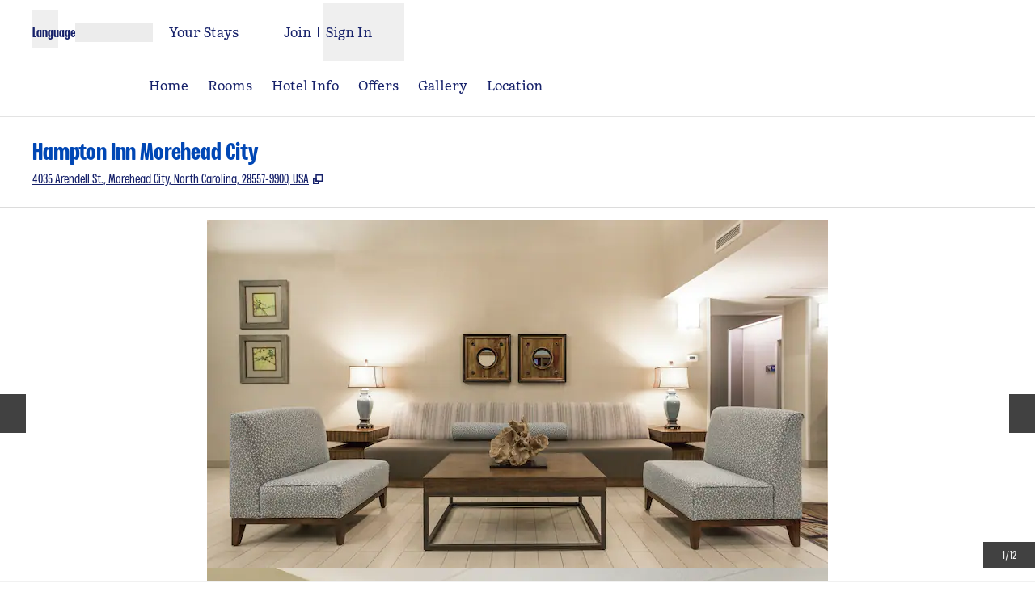

--- FILE ---
content_type: application/javascript
request_url: https://www.hilton.com/6pn-VB/sLHx/NVn/bTR/55WFF8ygZE4/Du7VGfESb3Oa5at1/UC1IAQ/KDIMMkNs/EUsB
body_size: 163738
content:
(function(){if(typeof Array.prototype.entries!=='function'){Object.defineProperty(Array.prototype,'entries',{value:function(){var index=0;const array=this;return {next:function(){if(index<array.length){return {value:[index,array[index++]],done:false};}else{return {done:true};}},[Symbol.iterator]:function(){return this;}};},writable:true,configurable:true});}}());(function(){z8();d7F();TnF();var wN,Ap,cE,pb,CE,YK,wZ,Lb,MT,kv,AK;var Hk=function pk(O1,vI){'use strict';var Ud=pk;switch(O1){case AE:{var rd=vI[wZ];bn.push(Sn);if(GK[TU(typeof gM()[AI(AA)],Dd('',[][[]]))?gM()[AI(sV)](pA,w7):gM()[AI(fC)].apply(null,[k3,II])][zC()[kk(bA)](mV,HR,WC)](rd)){var rA;return bn.pop(),rA=rd,rA;}bn.pop();}break;case z6:{var rf=vI[wZ];bn.push(hA);if(IU(typeof GK[zC()[kk(Pn)].apply(null,[Cf,xk,OB])],gM()[AI(IB)](gA,l3))&&RA(rf[GK[zC()[kk(Pn)](Cf,YM,OB)][IU(typeof ZA()[xR(JI)],'undefined')?ZA()[xR(XR)].apply(null,[sM,JB]):ZA()[xR(J3)](Yd,Uk)]],null)||RA(rf[zC()[kk(Ms)](jI,jj(V7),N7)],null)){var MA;return MA=GK[TU(typeof gM()[AI(YV)],Dd('',[][[]]))?gM()[AI(sV)](An,FB):gM()[AI(fC)](k3,Jf)][gM()[AI(f1)](Ln,AM)](rf),bn.pop(),MA;}bn.pop();}break;case MT:{var kB=MV;bn.push(P7);var lM=ZA()[xR(mV)].apply(null,[kR,x3]);for(var z7=jL;nG(z7,kB);z7++){lM+=ZA()[xR(Bx)](q0,EH);kB++;}bn.pop();}break;case t6:{var VO=vI[wZ];bn.push(Yz);var fS=VO[TU(typeof xQ()[V0(c9)],'undefined')?xQ()[V0(U9)](Kz,c0,Bm,jL):xQ()[V0(c9)](YV,J3,XP,BO)](function(Qx){return pk.apply(this,[Tg,arguments]);});var Ql;return Ql=fS[gM()[AI(BQ)].call(null,cS,Uc)](TU(typeof ZA()[xR(wP)],'undefined')?ZA()[xR(J3)](LL,k9):ZA()[xR(hL)](l3,RX)),bn.pop(),Ql;}break;case Z2:{bn.push(YS);var Mc;var lL;var PG;for(Mc=jL;nG(Mc,vI[zC()[kk(jL)](J3,jj(jL),pR)]);Mc+=V7){PG=vI[Mc];}lL=PG[ZA()[xR(jG)].apply(null,[LA,vO])]();if(GK[zC()[kk(x3)].apply(null,[r5,jj([]),Kf])].bmak[gM()[AI(bG)].apply(null,[bm,x7])][lL]){GK[zC()[kk(x3)](r5,jj(jj(jL)),Kf)].bmak[TU(typeof gM()[AI(Rl)],Dd('',[][[]]))?gM()[AI(sV)].apply(null,[X9,cQ]):gM()[AI(bG)].call(null,bm,x7)][lL].apply(GK[zC()[kk(x3)](r5,k3,Kf)].bmak[gM()[AI(bG)](bm,x7)],PG);}bn.pop();}break;case XT:{bn.push(L0);GK[zC()[kk(Lm)](NH,pQ,rH)](function(){return pk.apply(this,[MT,arguments]);},lJ);bn.pop();}break;case MN:{var zL=vI[wZ];var mQ=vI[wN];bn.push(XD);var qS=f0(null,zL)?null:RA(IU(typeof gM()[AI(k3)],Dd([],[][[]]))?gM()[AI(IB)](gA,S9):gM()[AI(sV)].call(null,J9,KD),typeof GK[zC()[kk(Pn)].call(null,Cf,mV,lj)])&&zL[GK[zC()[kk(Pn)](Cf,dr,lj)][ZA()[xR(XR)](UU,JB)]]||zL[IU(typeof zC()[kk(tL)],'undefined')?zC()[kk(Ms)](jI,jj(jj([])),t9):zC()[kk(U9)](tG,CO,YL)];if(RA(null,qS)){var X5,UP,HX,kG,FO=[],br=jj(jL),HH=jj(V7);try{var Ux=bn.length;var Bl=jj({});if(HX=(qS=qS.call(zL))[gM()[AI(f5)].apply(null,[s9,I7])],TU(jL,mQ)){if(IU(GK[ZA()[xR(Pn)](MQ,ll)](qS),qS)){Bl=jj(wZ);return;}br=jj(FQ[zz]);}else for(;jj(br=(X5=HX.call(qS))[TU(typeof gM()[AI(f5)],Dd([],[][[]]))?gM()[AI(sV)](MD,Gl):gM()[AI(Q9)](Nc,qG)])&&(FO[gM()[AI(jL)](Pn,xI)](X5[IU(typeof zC()[kk(q9)],Dd('',[][[]]))?zC()[kk(bS)](XG,Mr,TO):zC()[kk(U9)](zQ,EL,qX)]),IU(FO[zC()[kk(jL)].call(null,J3,Hr,vH)],mQ));br=jj(jL));}catch(KL){HH=jj(jL),UP=KL;}finally{bn.splice(bx(Ux,V7),Infinity,XD);try{var hH=bn.length;var Oz=jj(wN);if(jj(br)&&RA(null,qS[TU(typeof gM()[AI(LG)],'undefined')?gM()[AI(sV)].apply(null,[GJ,I0]):gM()[AI(HR)].apply(null,[SQ,tS])])&&(kG=qS[gM()[AI(HR)](SQ,tS)](),IU(GK[ZA()[xR(Pn)].call(null,MQ,ll)](kG),kG))){Oz=jj(wZ);return;}}finally{bn.splice(bx(hH,V7),Infinity,XD);if(Oz){bn.pop();}if(HH)throw UP;}if(Bl){bn.pop();}}var Xl;return bn.pop(),Xl=FO,Xl;}bn.pop();}break;case pb:{bn.push(Mz);try{var TQ=bn.length;var ZL=jj({});var SL=Dd(Dd(Dd(Dd(Dd(Dd(Dd(Dd(Dd(Dd(Dd(Dd(Dd(Dd(Dd(Dd(Dd(Dd(Dd(Dd(Dd(Dd(Dd(Dd(GK[ZA()[xR(X0)].apply(null,[Mz,sG])](GK[IU(typeof zC()[kk(kX)],Dd('',[][[]]))?zC()[kk(UQ)](Y5,qz,lA):zC()[kk(U9)](Om,Uz,OJ)][ZA()[xR(Iz)](l7,OJ)]),kx(GK[TU(typeof ZA()[xR(DH)],Dd('',[][[]]))?ZA()[xR(J3)](EG,DL):ZA()[xR(X0)].apply(null,[Mz,sG])](GK[zC()[kk(UQ)](Y5,jj(jL),lA)][gM()[AI(xm)](GD,rj)]),FQ[zz])),kx(GK[IU(typeof ZA()[xR(YD)],'undefined')?ZA()[xR(X0)].apply(null,[Mz,sG]):ZA()[xR(J3)](XH,h9)](GK[IU(typeof zC()[kk(OO)],'undefined')?zC()[kk(UQ)](Y5,dr,lA):zC()[kk(U9)].call(null,dl,Ec,X0)][ZA()[xR(Pz)].apply(null,[Vk,I0])]),zz)),kx(GK[ZA()[xR(X0)].call(null,Mz,sG)](GK[zC()[kk(UQ)](Y5,jD,lA)][ZA()[xR(bQ)](ZX,OO)]),J3)),kx(GK[ZA()[xR(X0)](Mz,sG)](GK[IU(typeof ZA()[xR(jI)],Dd('',[][[]]))?ZA()[xR(Zm)](ZD,hJ):ZA()[xR(J3)](vr,v5)][TU(typeof gM()[AI(l0)],'undefined')?gM()[AI(sV)].apply(null,[dx,qc]):gM()[AI(g5)](JX,F3)]),RO)),kx(GK[ZA()[xR(X0)](Mz,sG)](GK[IU(typeof zC()[kk(gz)],Dd([],[][[]]))?zC()[kk(UQ)](Y5,dc,lA):zC()[kk(U9)](vz,j9,Cc)][ZA()[xR(jc)](Un,Y0)]),hQ)),kx(GK[ZA()[xR(X0)](Mz,sG)](GK[zC()[kk(UQ)](Y5,HR,lA)][zC()[kk(hm)](cr,jj(jj(V7)),XI)]),U9)),kx(GK[ZA()[xR(X0)](Mz,sG)](GK[zC()[kk(UQ)](Y5,c9,lA)][ZA()[xR(wO)].apply(null,[GH,Ln])]),mV)),kx(GK[ZA()[xR(X0)](Mz,sG)](GK[zC()[kk(UQ)].apply(null,[Y5,JI,lA])][gM()[AI(Uz)].call(null,V5,B3)]),sV)),kx(GK[ZA()[xR(X0)](Mz,sG)](GK[zC()[kk(UQ)].call(null,Y5,f5,lA)][IU(typeof xQ()[V0(V7)],Dd([],[][[]]))?xQ()[V0(f5)](Fr,Vr,HS,zz):xQ()[V0(U9)](Ir,WO,LO,Bx)]),Vr)),kx(GK[ZA()[xR(X0)](Mz,sG)](GK[zC()[kk(UQ)](Y5,AA,lA)][gM()[AI(BG)](jx,b5)]),dT[Ax()[Hl(z9)].call(null,YD,Pn,RO,VP,jj(jj([])),qO)]())),kx(GK[TU(typeof ZA()[xR(TX)],Dd([],[][[]]))?ZA()[xR(J3)](dX,bm):ZA()[xR(X0)].call(null,Mz,sG)](GK[zC()[kk(UQ)].apply(null,[Y5,dQ,lA])][ZA()[xR(A9)](g3,hr)]),PQ)),kx(GK[ZA()[xR(X0)](Mz,sG)](GK[zC()[kk(UQ)].call(null,Y5,K9,lA)][ZA()[xR(bO)](nU,jr)]),kH)),kx(GK[ZA()[xR(X0)](Mz,sG)](GK[IU(typeof zC()[kk(gz)],Dd('',[][[]]))?zC()[kk(UQ)].apply(null,[Y5,jj(V7),lA]):zC()[kk(U9)](Ll,Rm,wP)][ZA()[xR(I0)](K3,DH)]),x3)),kx(GK[ZA()[xR(X0)](Mz,sG)](GK[zC()[kk(UQ)](Y5,jD,lA)][gM()[AI(x9)](HO,pj)]),Zm)),kx(GK[ZA()[xR(X0)].call(null,Mz,sG)](GK[zC()[kk(UQ)](Y5,XX,lA)][ZA()[xR(hm)].apply(null,[Dn,VD])]),FQ[Ms])),kx(GK[ZA()[xR(X0)].call(null,Mz,sG)](GK[zC()[kk(UQ)](Y5,XO,lA)][Ax()[Hl(kr)](l3,jj(jL),lD,Pn,Gz,m9)]),dc)),kx(GK[ZA()[xR(X0)](Mz,sG)](GK[zC()[kk(UQ)](Y5,jj({}),lA)][zC()[kk(v0)].apply(null,[D9,YM,rj])]),YQ)),kx(GK[ZA()[xR(X0)].call(null,Mz,sG)](GK[zC()[kk(UQ)].apply(null,[Y5,jj(jj(jL)),lA])][zC()[kk(b0)].apply(null,[c9,HR,Od])]),FQ[pL])),kx(GK[ZA()[xR(X0)](Mz,sG)](GK[zC()[kk(UQ)](Y5,Pn,lA)][gM()[AI(AA)](Mr,sB)]),bS)),kx(GK[ZA()[xR(X0)].call(null,Mz,sG)](GK[zC()[kk(UQ)].apply(null,[Y5,qz,lA])][ZA()[xR(v0)](Yn,SX)]),CO)),kx(GK[IU(typeof ZA()[xR(vO)],'undefined')?ZA()[xR(X0)](Mz,sG):ZA()[xR(J3)](bc,A0)](GK[zC()[kk(UQ)](Y5,zz,lA)][ZA()[xR(b0)].call(null,IC,Dr)]),ml)),kx(GK[ZA()[xR(X0)](Mz,sG)](GK[TU(typeof zC()[kk(OS)],'undefined')?zC()[kk(U9)](BX,JX,vP):zC()[kk(UQ)](Y5,BQ,lA)][IU(typeof R9()[OQ(JI)],Dd(ZA()[xR(mV)].apply(null,[J2,x3]),[][[]]))?R9()[OQ(nO)].call(null,Tz,K9,EX,P9):R9()[OQ(mV)](fC,Kx,Q9,Gr)]),EX)),kx(GK[ZA()[xR(X0)](Mz,sG)](GK[ZA()[xR(EL)](P0,b9)][gM()[AI(hQ)].call(null,nS,SV)]),XX)),kx(GK[ZA()[xR(X0)](Mz,sG)](GK[ZA()[xR(Zm)].apply(null,[ZD,hJ])][ZA()[xR(MH)].apply(null,[Gx,p0])]),FQ[Zl]));var RG;return bn.pop(),RG=SL,RG;}catch(NO){bn.splice(bx(TQ,V7),Infinity,Mz);var XL;return bn.pop(),XL=FQ[RO],XL;}bn.pop();}break;case AK:{var p9=vI[wZ];bn.push(jc);var sQ=TU(typeof ZA()[xR(wc)],'undefined')?ZA()[xR(J3)].apply(null,[I0,q0]):ZA()[xR(mV)](cD,x3);var E9=ZA()[xR(Nz)].call(null,kO,sX);var Hm=jL;var xH=p9[ZA()[xR(cO)](X9,bA)]();while(nG(Hm,xH[zC()[kk(jL)](J3,V7,OH)])){if(N9(E9[ZG()[cx(qz)].apply(null,[mV,EX,JI,K9,OJ,jO])](xH[zC()[kk(PQ)].apply(null,[hQ,jj(jL),Zr])](Hm)),jL)||N9(E9[ZG()[cx(qz)].apply(null,[mV,z9,JI,Cf,PQ,jO])](xH[TU(typeof zC()[kk(PP)],'undefined')?zC()[kk(U9)].apply(null,[Rl,EX,d9]):zC()[kk(PQ)](hQ,I9,Zr)](Dd(Hm,V7))),jL)){sQ+=V7;}else{sQ+=jL;}Hm=Dd(Hm,zz);}var rx;return bn.pop(),rx=sQ,rx;}break;case I:{var AO=vI[wZ];var Lx=vI[wN];bn.push(zr);if(f0(Lx,null)||IQ(Lx,AO[IU(typeof zC()[kk(t5)],'undefined')?zC()[kk(jL)].apply(null,[J3,xk,tP]):zC()[kk(U9)](Zl,hr,US)]))Lx=AO[zC()[kk(jL)](J3,jj(jj(jL)),tP)];for(var PS=jL,rl=new (GK[TU(typeof gM()[AI(YD)],Dd('',[][[]]))?gM()[AI(sV)].apply(null,[UL,QG]):gM()[AI(fC)].call(null,k3,mk)])(Lx);nG(PS,Lx);PS++)rl[PS]=AO[PS];var xS;return bn.pop(),xS=rl,xS;}break;case PN:{bn.push(BL);var rQ=GK[zC()[kk(x3)](r5,kH,EC)][zC()[kk(l0)].call(null,kl,f5,Am)]?V7:jL;var CL=GK[zC()[kk(x3)](r5,sL,EC)][ZA()[xR(kS)](cV,mL)]?FQ[zz]:jL;var Br=GK[TU(typeof zC()[kk(Ur)],'undefined')?zC()[kk(U9)](bP,TX,TL):zC()[kk(x3)].call(null,r5,Cf,EC)][ZA()[xR(wS)](tU,kH)]?V7:jL;var GP=GK[zC()[kk(x3)].apply(null,[r5,ZQ,EC])][ZA()[xR(CX)].call(null,VR,bQ)]?FQ[zz]:jL;var tD=GK[IU(typeof zC()[kk(b9)],Dd('',[][[]]))?zC()[kk(x3)].apply(null,[r5,jj({}),EC]):zC()[kk(U9)].call(null,SH,Xz,TO)][gM()[AI(Rl)](dH,MD)]?V7:jL;var Mm=GK[zC()[kk(x3)](r5,dc,EC)][IU(typeof gM()[AI(wL)],'undefined')?gM()[AI(Qm)](xO,Vz):gM()[AI(sV)].apply(null,[Bm,LH])]?V7:jL;var LS=GK[IU(typeof zC()[kk(x9)],Dd('',[][[]]))?zC()[kk(x3)](r5,jj(jj(V7)),EC):zC()[kk(U9)](pm,kH,fG)][TU(typeof gM()[AI(DG)],Dd('',[][[]]))?gM()[AI(sV)](NL,gH):gM()[AI(JP)](sV,OA)]?V7:jL;var bz=GK[zC()[kk(x3)].apply(null,[r5,kP,EC])][IU(typeof ZA()[xR(jG)],Dd([],[][[]]))?ZA()[xR(Vx)].apply(null,[xz,JP]):ZA()[xR(J3)](O0,VL)]?V7:dT[ZA()[xR(RH)].call(null,v5,QS)]();var CG=GK[zC()[kk(x3)](r5,EL,EC)][zC()[kk(tL)](FH,jj(jj(jL)),GJ)]?V7:FQ[RO];var Qr=GK[TU(typeof ZA()[xR(Cl)],'undefined')?ZA()[xR(J3)].apply(null,[AH,Px]):ZA()[xR(LD)].apply(null,[pm,K0])][IU(typeof ZA()[xR(XS)],'undefined')?ZA()[xR(Vr)](GV,YH):ZA()[xR(J3)](DO,sX)].bind?V7:jL;var tl=GK[zC()[kk(x3)](r5,EL,EC)][R9()[OQ(cS)].apply(null,[Uz,jL,U9,Ez])]?V7:jL;var FD=GK[zC()[kk(x3)](r5,Rm,EC)][zC()[kk(CX)](NP,mV,cD)]?V7:FQ[RO];var kL;var Ul;try{var JH=bn.length;var nr=jj(wN);kL=GK[zC()[kk(x3)].call(null,r5,zz,EC)][ZA()[xR(l5)](vP,Ur)]?V7:jL;}catch(NX){bn.splice(bx(JH,V7),Infinity,BL);kL=jL;}try{var Mx=bn.length;var DQ=jj({});Ul=GK[zC()[kk(x3)](r5,Rm,EC)][gM()[AI(s5)].apply(null,[Fr,GO])]?V7:jL;}catch(Ym){bn.splice(bx(Mx,V7),Infinity,BL);Ul=FQ[RO];}var DS;return bn.pop(),DS=Dd(Dd(Dd(Dd(Dd(Dd(Dd(Dd(Dd(Dd(Dd(Dd(Dd(rQ,kx(CL,V7)),kx(Br,zz)),kx(GP,J3)),kx(tD,RO)),kx(Mm,hQ)),kx(LS,U9)),kx(bz,mV)),kx(kL,sV)),kx(Ul,Vr)),kx(CG,fC)),kx(Qr,PQ)),kx(tl,FQ[VP])),kx(FD,FQ[pQ])),DS;}break;case Tg:{var Qx=vI[wZ];var fz;bn.push(XD);return fz=GK[ZA()[xR(Pn)].call(null,MQ,ll)][ZG()[cx(bS)].apply(null,[RO,XO,UQ,EX,NP,lx])](Qx)[xQ()[V0(c9)].apply(null,[YV,J3,Xx,Zl])](function(RS){return Qx[RS];})[jL],bn.pop(),fz;}break;case Rv:{var Sz=vI[wZ];var R0=vI[wN];bn.push(lQ);if(f0(R0,null)||IQ(R0,Sz[zC()[kk(jL)](J3,Zl,Dz)]))R0=Sz[zC()[kk(jL)].apply(null,[J3,Uz,Dz])];for(var vm=jL,GS=new (GK[gM()[AI(fC)](k3,Zj)])(R0);nG(vm,R0);vm++)GS[vm]=Sz[vm];var W5;return bn.pop(),W5=GS,W5;}break;case YY:{bn.push(Uk);throw new (GK[zC()[kk(OJ)].call(null,JL,Cf,XA)])(gM()[AI(fl)](zm,Fd));}break;}};var kx=function(ZS,mO){return ZS<<mO;};var AS=function(){if(GK["Date"]["now"]&&typeof GK["Date"]["now"]()==='number'){return GK["Date"]["now"]();}else{return +new (GK["Date"])();}};var lm=function(){return U5.apply(this,[ZY,arguments]);};var IP=function Km(O9,SS){'use strict';var Um=Km;switch(O9){case x4:{var rJ=SS[wZ];var Rx;bn.push(vG);return Rx=rJ&&f0(zC()[kk(XS)](DH,jj({}),Or),typeof GK[zC()[kk(Pn)](Cf,jj([]),cm)])&&TU(rJ[ZA()[xR(fC)](L7,YV)],GK[zC()[kk(Pn)].call(null,Cf,TX,cm)])&&IU(rJ,GK[zC()[kk(Pn)](Cf,hL,cm)][ZA()[xR(Vr)](kf,YH)])?gM()[AI(cS)].call(null,Jz,j5):typeof rJ,bn.pop(),Rx;}break;case MT:{var BD=SS[wZ];return typeof BD;}break;case T2:{var gl=SS[wZ];var Sl;bn.push(rL);return Sl=gl&&f0(zC()[kk(XS)].apply(null,[DH,jj(jj(jL)),S9]),typeof GK[TU(typeof zC()[kk(MS)],Dd([],[][[]]))?zC()[kk(U9)].call(null,MX,vx,b5):zC()[kk(Pn)].apply(null,[Cf,VP,wn])])&&TU(gl[ZA()[xR(fC)](KR,YV)],GK[zC()[kk(Pn)].apply(null,[Cf,x3,wn])])&&IU(gl,GK[zC()[kk(Pn)](Cf,jj(V7),wn)][ZA()[xR(Vr)](Gb,YH)])?gM()[AI(cS)].call(null,Jz,PO):typeof gl,bn.pop(),Sl;}break;case BW:{var dS=SS[wZ];return typeof dS;}break;case AK:{var Z5=SS[wZ];var qH;bn.push(KG);return qH=Z5&&f0(zC()[kk(XS)].call(null,DH,dr,mG),typeof GK[zC()[kk(Pn)](Cf,jj(jj(V7)),Jf)])&&TU(Z5[TU(typeof ZA()[xR(XR)],Dd([],[][[]]))?ZA()[xR(J3)].apply(null,[IG,qP]):ZA()[xR(fC)].call(null,fk,YV)],GK[IU(typeof zC()[kk(Nm)],Dd([],[][[]]))?zC()[kk(Pn)].call(null,Cf,jj(jj(jL)),Jf):zC()[kk(U9)](kO,jj([]),TX)])&&IU(Z5,GK[zC()[kk(Pn)](Cf,Ms,Jf)][ZA()[xR(Vr)].apply(null,[UJ,YH])])?gM()[AI(cS)](Jz,Fz):typeof Z5,bn.pop(),qH;}break;case bg:{var AD=SS[wZ];return typeof AD;}break;case RE:{var VH=SS[wZ];var UD=SS[wN];var Cx=SS[kv];bn.push(Cz);VH[UD]=Cx[zC()[kk(bS)](XG,Hr,Hz)];bn.pop();}break;case V:{var Bz=SS[wZ];var ZO=SS[wN];var fD=SS[kv];return Bz[ZO]=fD;}break;case q:{var I5=SS[wZ];var J0=SS[wN];var tJ=SS[kv];bn.push(g5);try{var EQ=bn.length;var gQ=jj({});var GG;return GG=rm(F4,[gM()[AI(l0)](f9,tU),zC()[kk(nO)].apply(null,[mz,pL,WM]),IU(typeof gM()[AI(pG)],Dd('',[][[]]))?gM()[AI(pQ)](hQ,dD):gM()[AI(sV)].apply(null,[YP,HG]),I5.call(J0,tJ)]),bn.pop(),GG;}catch(xG){bn.splice(bx(EQ,V7),Infinity,g5);var IL;return IL=rm(F4,[gM()[AI(l0)](f9,tU),zC()[kk(Ec)].call(null,nz,I9,lJ),gM()[AI(pQ)].call(null,hQ,dD),xG]),bn.pop(),IL;}bn.pop();}break;case Rv:{return this;}break;case F4:{var Ac=SS[wZ];var SG;bn.push(sl);return SG=rm(F4,[xQ()[V0(fC)].call(null,cS,mV,L9,IB),Ac]),bn.pop(),SG;}break;case CY:{return this;}break;case Z2:{return this;}break;case gw:{bn.push(jP);var Vl;return Vl=IU(typeof ZG()[cx(hQ)],'undefined')?ZG()[cx(Pn)](Pn,l0,q0,hL,X0,LX):ZG()[cx(V7)](q0,UX,bQ,kH,jj(jj({})),lP),bn.pop(),Vl;}break;case z6:{var Im=SS[wZ];bn.push(Nr);var Zc=GK[TU(typeof ZA()[xR(SX)],'undefined')?ZA()[xR(J3)](RL,jH):ZA()[xR(Pn)].call(null,fJ,ll)](Im);var CS=[];for(var cL in Zc)CS[gM()[AI(jL)].call(null,Pn,X3)](cL);CS[gM()[AI(Kr)](rS,lB)]();var lz;return lz=function gx(){bn.push(tQ);for(;CS[zC()[kk(jL)](J3,Pn,PO)];){var KQ=CS[ZA()[xR(Gz)].apply(null,[qx,wP])]();if(wG(KQ,Zc)){var TP;return gx[TU(typeof zC()[kk(ML)],Dd([],[][[]]))?zC()[kk(U9)].call(null,JG,ZQ,sz):zC()[kk(bS)](XG,mV,xP)]=KQ,gx[gM()[AI(Q9)](Nc,fQ)]=jj(V7),bn.pop(),TP=gx,TP;}}gx[IU(typeof gM()[AI(D9)],'undefined')?gM()[AI(Q9)](Nc,fQ):gM()[AI(sV)].call(null,BS,pm)]=jj(jL);var zP;return bn.pop(),zP=gx,zP;},bn.pop(),lz;}break;case Ib:{bn.push(Sx);this[gM()[AI(Q9)](Nc,N7)]=jj(jL);var pP=this[gM()[AI(YM)].apply(null,[MO,P1])][jL][ZA()[xR(TX)](WP,PH)];if(TU(zC()[kk(Ec)](nz,hL,XU),pP[gM()[AI(l0)].call(null,f9,WM)]))throw pP[gM()[AI(pQ)](hQ,Wl)];var xx;return xx=this[xQ()[V0(IB)](Dx,RO,kz,l0)],bn.pop(),xx;}break;case J6:{var k5=SS[wZ];bn.push(CQ);var CH;return CH=k5&&f0(TU(typeof zC()[kk(Ar)],Dd('',[][[]]))?zC()[kk(U9)](rD,hr,rX):zC()[kk(XS)](DH,z9,rP),typeof GK[zC()[kk(Pn)](Cf,Bm,jS)])&&TU(k5[IU(typeof ZA()[xR(CD)],Dd('',[][[]]))?ZA()[xR(fC)](F7,YV):ZA()[xR(J3)](mx,gO)],GK[TU(typeof zC()[kk(Kr)],Dd('',[][[]]))?zC()[kk(U9)](GJ,JS,fx):zC()[kk(Pn)].call(null,Cf,EL,jS)])&&IU(k5,GK[zC()[kk(Pn)].apply(null,[Cf,kr,jS])][IU(typeof ZA()[xR(Jz)],Dd('',[][[]]))?ZA()[xR(Vr)].apply(null,[HA,YH]):ZA()[xR(J3)].call(null,Lz,YO)])?IU(typeof gM()[AI(XO)],'undefined')?gM()[AI(cS)].apply(null,[Jz,pr]):gM()[AI(sV)].call(null,XG,mz):typeof k5,bn.pop(),CH;}break;}};var WQ=function vQ(fm,zG){'use strict';var WL=vQ;switch(fm){case Lb:{var bL=zG[wZ];bn.push(sS);if(TU(bL[gM()[AI(l0)](f9,jM)],zC()[kk(Bm)].apply(null,[z9,JB,QG]))&&TU(bL[ZA()[xR(l0)](mX,P5)],gM()[AI(l0)].apply(null,[f9,jM]))&&TU(bL[TU(typeof ZA()[xR(V7)],Dd([],[][[]]))?ZA()[xR(J3)](Lm,nm):ZA()[xR(Hr)](WU,W9)][gM()[AI(l0)](f9,jM)],zC()[kk(lD)].call(null,nO,dr,WS))&&TU(bL[IU(typeof zC()[kk(IB)],'undefined')?zC()[kk(zX)](vD,jj(V7),sl):zC()[kk(U9)](Tc,VP,M0)],IU(typeof ZA()[xR(RO)],Dd([],[][[]]))?ZA()[xR(dr)](Ex,XO):ZA()[xR(J3)].apply(null,[jP,V5]))){bL[ZA()[xR(Hr)].apply(null,[WU,W9])][TU(typeof ZG()[cx(zz)],Dd([],[][[]]))?ZG()[cx(V7)](PD,gr,pX,hr,Tz,TG):ZG()[cx(hQ)](x3,Pn,nO,pL,jj(jL),jc)](new (GK[IU(typeof ZA()[xR(zX)],Dd([],[][[]]))?ZA()[xR(qz)].apply(null,[mP,Ar]):ZA()[xR(J3)].call(null,ZH,ND)])(gM()[AI(Hr)](BH,v9),rm(F4,[ZA()[xR(W9)](BL,tH),jj(wZ),gM()[AI(dr)].apply(null,[UX,PL]),jj(jj(wZ)),R9()[OQ(jL)](CO,Ox,sV,Iz),jj(wZ)])));}bn.pop();}break;case Db:{var jQ=zG[wZ];bn.push(Cr);jQ[gM()[AI(zX)](dr,gd)](function(bL){return vQ.apply(this,[Lb,arguments]);});bn.pop();}break;case CY:{var qL=function(NS){bn.push(Kr);if(dz[ZA()[xR(zX)](sx,BX)](NS)){var FX;return FX=dz[ZA()[xR(bS)](A5,RO)](NS),bn.pop(),FX;}var AG=new (GK[TU(typeof Ax()[Hl(zz)],Dd(ZA()[xR(mV)].call(null,n5,x3),[][[]]))?Ax()[Hl(RO)].apply(null,[MH,XX,wL,Pn,jj(jL),cr]):Ax()[Hl(zz)](jc,hQ,dc,Mr,Ms,MP)])(function(jQ){return vQ.apply(this,[Db,arguments]);});AG[TU(typeof gM()[AI(XS)],'undefined')?gM()[AI(sV)].call(null,Yz,mL):gM()[AI(qz)].apply(null,[Bm,nm])](NS,rm(F4,[TU(typeof zC()[kk(Bm)],Dd([],[][[]]))?zC()[kk(U9)](Sx,Bx,fL):zC()[kk(Bm)](z9,sV,Ox),jj(jj({})),IU(typeof ZA()[xR(W9)],'undefined')?ZA()[xR(Rm)](lQ,N5):ZA()[xR(J3)].apply(null,[Y9,Ix]),jj(jj({})),ZA()[xR(JS)](nL,Pn),[gM()[AI(l0)](f9,XH)]]));dz[zC()[kk(kH)](zz,OJ,gG)](NS,AG);var AX;return bn.pop(),AX=AG,AX;};var IO=function(ID){bn.push(qX);var RP=dz[ZA()[xR(bS)].apply(null,[EC,RO])](ID);if(RP){RP[gM()[AI(W9)].apply(null,[YD,M0])]();dz[IU(typeof ZA()[xR(l0)],Dd('',[][[]]))?ZA()[xR(sG)].apply(null,[VS,DO]):ZA()[xR(J3)].apply(null,[GL,jm])](ID);}bn.pop();};var Pl=function(){bn.push(nP);var Wx=GK[ZA()[xR(IB)](qJ,Sm)][gM()[AI(Rm)](sS,Q0)](gM()[AI(JS)](fC,qP));Wx[IU(typeof gM()[AI(mV)],Dd([],[][[]]))?gM()[AI(zX)].call(null,dr,gB):gM()[AI(sV)].apply(null,[Rm,MQ])](function(Yl){qL(Yl);});bn.pop();};bn.push(bG);var dz=new (GK[gM()[AI(lD)].call(null,mr,XQ)])();if(TU(GK[TU(typeof ZA()[xR(kH)],Dd([],[][[]]))?ZA()[xR(J3)].apply(null,[GQ,zJ]):ZA()[xR(IB)].apply(null,[dL,Sm])][R9()[OQ(zz)](XX,Tm,fC,Tr)],xQ()[V0(jL)](jL,mV,vz,zX))){GK[ZA()[xR(IB)].apply(null,[dL,Sm])][zC()[kk(l0)](kl,kH,Vm)](zC()[kk(Hr)].apply(null,[q9,jj(jj(V7)),MB]),function(){Pl();});}else{Pl();}var LP=new (GK[Ax()[Hl(zz)](jc,vx,dc,c9,jj(V7),bD)])(function(PJ){bn.push(kS);PJ[IU(typeof gM()[AI(zX)],Dd([],[][[]]))?gM()[AI(zX)](dr,Al):gM()[AI(sV)].call(null,hS,fP)](function(tO){bn.push(nQ);tO[Ax()[Hl(J3)](Cl,jj({}),fC,vx,V7,GX)][IU(typeof gM()[AI(U9)],Dd([],[][[]]))?gM()[AI(zX)](dr,cl):gM()[AI(sV)].apply(null,[km,tS])](function(OX){bn.push(GD);if(TU(OX[zC()[kk(dr)].call(null,Wc,TX,NM)],GK[gM()[AI(sG)](w9,gH)][ZA()[xR(XO)].apply(null,[zD,Dl])])){if(TU(OX[xQ()[V0(zz)].call(null,kr,mV,rG,EX)],zC()[kk(qz)].apply(null,[hA,vx,cG]))&&TU(OX[gM()[AI(l0)].apply(null,[f9,bC])],ZA()[xR(dr)](bc,XO))){qL(OX);}else{var zl=OX[gM()[AI(Rm)].apply(null,[sS,Or])]&&OX[gM()[AI(Rm)](sS,Or)](TU(typeof gM()[AI(RO)],Dd([],[][[]]))?gM()[AI(sV)].apply(null,[IS,hx]):gM()[AI(JS)].call(null,fC,fO));if(zl){zl[gM()[AI(zX)].apply(null,[dr,Wz])](function(gc){bn.push(Tr);if(jj(dz[ZA()[xR(zX)](Px,BX)](gc))){qL(gc);}bn.pop();});}}}bn.pop();});tO[gM()[AI(XO)].apply(null,[zH,mx])][gM()[AI(zX)].apply(null,[dr,cl])](function(bH){bn.push(Az);if(TU(bH[TU(typeof zC()[kk(CO)],Dd([],[][[]]))?zC()[kk(U9)].apply(null,[xl,jj(jj(jL)),cH]):zC()[kk(dr)](Wc,xk,Q7)],GK[gM()[AI(sG)](w9,fU)][TU(typeof ZA()[xR(U9)],Dd([],[][[]]))?ZA()[xR(J3)](cH,qD):ZA()[xR(XO)].apply(null,[EI,Dl])])){if(TU(bH[TU(typeof xQ()[V0(J3)],Dd(ZA()[xR(mV)].apply(null,[B8,x3]),[][[]]))?xQ()[V0(U9)](O5,b0,YM,OJ):xQ()[V0(zz)](kr,mV,OA,XX)],zC()[kk(qz)].apply(null,[hA,jj(jj([])),Sf]))&&dz[ZA()[xR(zX)](Bn,BX)](bH)){IO(bH);}else{var wx=bH[gM()[AI(Rm)].call(null,sS,G1)]&&bH[TU(typeof gM()[AI(JS)],Dd('',[][[]]))?gM()[AI(sV)].apply(null,[Cc,DD]):gM()[AI(Rm)](sS,G1)](gM()[AI(JS)](fC,JC));if(wx){wx[gM()[AI(zX)](dr,UV)](function(TD){bn.push(CQ);if(dz[ZA()[xR(zX)](Xm,BX)](TD)){IO(TD);}bn.pop();});}}}bn.pop();});bn.pop();});bn.pop();});LP[gM()[AI(qz)](Bm,mS)](GK[TU(typeof ZA()[xR(CO)],'undefined')?ZA()[xR(J3)].apply(null,[gm,QP]):ZA()[xR(IB)](dL,Sm)],rm(F4,[gM()[AI(UX)](Ex,TV),jj(jj({})),gM()[AI(NP)](Tz,qI),jj(jj([]))]));bn.pop();}break;case W4:{var lG=zG[wZ];bn.push(KH);var l9;return l9=lG&&f0(zC()[kk(XS)].call(null,DH,jj(V7),kC),typeof GK[zC()[kk(Pn)](Cf,IB,FJ)])&&TU(lG[ZA()[xR(fC)].call(null,Mn,YV)],GK[zC()[kk(Pn)].call(null,Cf,Xz,FJ)])&&IU(lG,GK[IU(typeof zC()[kk(bS)],Dd([],[][[]]))?zC()[kk(Pn)].apply(null,[Cf,TX,FJ]):zC()[kk(U9)](OG,Kr,zS)][ZA()[xR(Vr)].apply(null,[VV,YH])])?gM()[AI(cS)].apply(null,[Jz,QM]):typeof lG,bn.pop(),l9;}break;case q:{var QJ=zG[wZ];return typeof QJ;}break;case t6:{var mD=zG[wZ];var YG=zG[wN];var UO=zG[kv];bn.push(jl);mD[YG]=UO[zC()[kk(bS)](XG,XX,B5)];bn.pop();}break;case bg:{var K5=zG[wZ];var S0=zG[wN];var FL=zG[kv];return K5[S0]=FL;}break;case Cw:{var F9=zG[wZ];var d0=zG[wN];var J5=zG[kv];bn.push(lx);try{var Fl=bn.length;var Xr=jj(jj(wZ));var Kc;return Kc=rm(F4,[gM()[AI(l0)](f9,IV),TU(typeof zC()[kk(YM)],Dd('',[][[]]))?zC()[kk(U9)](gX,kr,P5):zC()[kk(nO)].apply(null,[mz,jj(V7),Zs]),gM()[AI(pQ)].call(null,hQ,fB),F9.call(d0,J5)]),bn.pop(),Kc;}catch(vl){bn.splice(bx(Fl,V7),Infinity,lx);var vL;return vL=rm(F4,[IU(typeof gM()[AI(JB)],Dd('',[][[]]))?gM()[AI(l0)](f9,IV):gM()[AI(sV)](Yx,YQ),zC()[kk(Ec)].call(null,nz,kH,tR),gM()[AI(pQ)](hQ,fB),vl]),bn.pop(),vL;}bn.pop();}break;case tK:{return this;}break;case Z2:{var H5=zG[wZ];var QX;bn.push(Al);return QX=rm(F4,[xQ()[V0(fC)](cS,mV,WC,Zm),H5]),bn.pop(),QX;}break;case CK:{return this;}break;case YY:{return this;}break;case Pv:{var TS;bn.push(g9);return TS=ZG()[cx(Pn)](Pn,zX,q0,XR,hL,fx),bn.pop(),TS;}break;case V4:{var Em=zG[wZ];bn.push(XQ);var QL=GK[ZA()[xR(Pn)](ZI,ll)](Em);var rz=[];for(var ES in QL)rz[IU(typeof gM()[AI(Pn)],'undefined')?gM()[AI(jL)](Pn,dU):gM()[AI(sV)](vc,xm)](ES);rz[gM()[AI(Kr)](rS,GB)]();var z5;return z5=function Wm(){bn.push(pD);for(;rz[zC()[kk(jL)].apply(null,[J3,Ec,MQ])];){var zx=rz[ZA()[xR(Gz)].apply(null,[IA,wP])]();if(wG(zx,QL)){var tm;return Wm[zC()[kk(bS)].apply(null,[XG,z9,VX])]=zx,Wm[gM()[AI(Q9)](Nc,LO)]=jj(V7),bn.pop(),tm=Wm,tm;}}Wm[gM()[AI(Q9)](Nc,LO)]=jj(jL);var mJ;return bn.pop(),mJ=Wm,mJ;},bn.pop(),z5;}break;case CE:{bn.push(wD);this[gM()[AI(Q9)](Nc,XJ)]=jj(jL);var Lr=this[gM()[AI(YM)](MO,VA)][FQ[RO]][ZA()[xR(TX)](OM,PH)];if(TU(zC()[kk(Ec)].call(null,nz,YM,m1),Lr[gM()[AI(l0)].call(null,f9,Ff)]))throw Lr[IU(typeof gM()[AI(JX)],'undefined')?gM()[AI(pQ)](hQ,pB):gM()[AI(sV)](nX,WG)];var lX;return lX=this[xQ()[V0(IB)].apply(null,[Dx,RO,VS,Fx])],bn.pop(),lX;}break;case Ng:{var Rr=zG[wZ];var lH;bn.push(kQ);return lH=Rr&&f0(zC()[kk(XS)](DH,jL,DP),typeof GK[zC()[kk(Pn)].call(null,Cf,PQ,L7)])&&TU(Rr[ZA()[xR(fC)](j3,YV)],GK[zC()[kk(Pn)].call(null,Cf,dr,L7)])&&IU(Rr,GK[TU(typeof zC()[kk(X0)],'undefined')?zC()[kk(U9)](hO,jj(jj([])),hX):zC()[kk(Pn)](Cf,W9,L7)][ZA()[xR(Vr)](qV,YH)])?gM()[AI(cS)](Jz,GL):typeof Rr,bn.pop(),lH;}break;case W8:{var L5=zG[wZ];return typeof L5;}break;}};var IX=function(wl){return ~wl;};var Pm=function(T9){return +T9;};var qQ=function(NG){return GK["unescape"](GK["encodeURIComponent"](NG));};var C9=function(Il){if(Il===undefined||Il==null){return 0;}var Tl=Il["toLowerCase"]()["replace"](/[^0-9]+/gi,'');return Tl["length"];};var IU=function(VQ,CP){return VQ!==CP;};var VG=function(Fc){var QQ=Fc[0]-Fc[1];var k0=Fc[2]-Fc[3];var d5=Fc[4]-Fc[5];var T5=GK["Math"]["sqrt"](QQ*QQ+k0*k0+d5*d5);return GK["Math"]["floor"](T5);};var zO=function(xJ){if(xJ==null)return -1;try{var nl=0;for(var dO=0;dO<xJ["length"];dO++){var bl=xJ["charCodeAt"](dO);if(bl<128){nl=nl+bl;}}return nl;}catch(Tx){return -2;}};var rm=function Qz(F0,lr){var z0=Qz;while(F0!=vg){switch(F0){case Dg:{return n0=GK[ZA()[xR(Pn)].call(null,lP,ll)][ZA()[xR(Vr)](Ej,YH)][ZA()[xR(EX)](x0,JS)].call(sP,JQ),bn.pop(),n0;}break;case JZ:{bn.pop();F0-=Aw;}break;case b4:{HQ[gM()[AI(YQ)](cX,WD)]=function(gS,Zx){bn.push(ql);if(OD(Zx,V7))gS=HQ(gS);if(OD(Zx,sV)){var kD;return bn.pop(),kD=gS,kD;}if(OD(Zx,RO)&&TU(typeof gS,zC()[kk(ml)](Ur,U9,OR))&&gS&&gS[zC()[kk(CO)].call(null,BH,K9,OA)]){var wz;return bn.pop(),wz=gS,wz;}var Q5=GK[ZA()[xR(Pn)](HP,ll)][ZA()[xR(CO)].apply(null,[UH,FP])](null);HQ[zC()[kk(YQ)].apply(null,[f5,mV,df])](Q5);GK[ZA()[xR(Pn)](HP,ll)][gM()[AI(Zm)](fl,bf)](Q5,TU(typeof gM()[AI(hQ)],Dd([],[][[]]))?gM()[AI(sV)].apply(null,[Jl,pS]):gM()[AI(Pn)].apply(null,[dx,g0]),Qz(F4,[zC()[kk(dc)](Zm,zz,nf),jj(wZ),IU(typeof zC()[kk(kH)],'undefined')?zC()[kk(bS)].apply(null,[XG,Kr,G5]):zC()[kk(U9)].apply(null,[bX,x5,jX]),gS]));if(OD(Zx,zz)&&RA(typeof gS,ZA()[xR(ml)].call(null,BM,fP)))for(var QH in gS)HQ[zC()[kk(IB)].call(null,lS,XO,AL)](Q5,QH,function(Sr){return gS[Sr];}.bind(null,QH));var NQ;return bn.pop(),NQ=Q5,NQ;};F0+=kb;}break;case kW:{F0=JZ;dP=function(LJ){return Qz.apply(this,[fv,arguments]);}([function(qr,hD){return Qz.apply(this,[JK,arguments]);},function(nx,AP){return Wr.apply(this,[CE,arguments]);},function(BP,Kl,c5){'use strict';return vS.apply(this,[MT,arguments]);}]);}break;case Tb:{F0=SZ;var HQ=function(FS){bn.push(S5);if(PX[FS]){var OL;return OL=PX[FS][ZG()[cx(jL)](mV,X0,ZQ,OJ,jj(jj([])),gP)],bn.pop(),OL;}var G0=PX[FS]=Qz(F4,[gM()[AI(PQ)].apply(null,[bA,Ok]),FS,gM()[AI(kH)](ml,QR),jj(jj(wZ)),ZG()[cx(jL)](mV,Vr,ZQ,PH,c9,gP),{}]);LJ[FS].call(G0[ZG()[cx(jL)].apply(null,[mV,AA,ZQ,lD,PH,gP])],G0,G0[TU(typeof ZG()[cx(V7)],Dd(ZA()[xR(mV)].call(null,R,x3),[][[]]))?ZG()[cx(V7)](dH,Tz,IH,hr,xk,VS):ZG()[cx(jL)].apply(null,[mV,AA,ZQ,J3,j9,gP])],HQ);G0[TU(typeof gM()[AI(U9)],'undefined')?gM()[AI(sV)].call(null,VP,SJ):gM()[AI(kH)](ml,QR)]=jj(jj([]));var Ol;return Ol=G0[ZG()[cx(jL)](mV,pL,ZQ,K9,j9,gP)],bn.pop(),Ol;};}break;case bK:{U5(pb,[Vc()]);M9=SO(Og,[]);U5(TF,[]);KO(V4,[Vc()]);F0=nw;rr=U5(VZ,[]);m5=U5(ME,[]);}break;case Ip:{F0=zK;SO(Ap,[]);Pr=KX();C0=gL();hG=xD();}break;case nw:{U5(YK,[Vc()]);H0=U5(Up,[]);U5(sN,[]);KO(t6,[Vc()]);(function(n9,Gm){return U5.apply(this,[Tg,arguments]);}(['WvH','tvJtJKHvJ9wMMMMMM','F5FFKMHwMMMMMM','K9HJ5','5','WJ','W','v','vF','M','vM','5MMM','WMvt','W9','K','Mwv9','tH','t','WwKH','9','WM','WwFW'],EX));FQ=U5(tK,[['tMJ9wMMMMMM','v','W','t','M','5t','K9959wMMMMMM','K9HJ5','tvFvKK5','tvJtJKHvJ9wMMMMMM','F5FFKMHwMMMMMM','FFFFFFF','FWHv5tM','WMvt','vMtF','5KMM','tMJK','FWJv','WK5Ft','5vHKF','WvMM','5','95FW','55','WMMMMMMM','9W','9','v9','WM','WMM','vM','WK','WJv','tvJtJKHvJK','WMMW','tJJJ','vJJJ','WMMMM','FKv','ttWMM','Wv','K','5J','vMMM','WJ','vJM','vv','WF','F','vMWK','JJJJJJ','WW','J','H','W9','WWW','v9M','Wwt5','vt','Ftv','W5','5KMMMMM','vMW','WMMM','WwFW','FH9','vvvv','WwH5','vwWW'],jj([])]);Zb=function gkCQGdnQvB(){J7();function zG(){OH=+[],FC=! +[]+! +[]+! +[]+! +[],QL=+ ! +[]+! +[]+! +[]+! +[]+! +[],Yc=[+ ! +[]]+[+[]]-[],d3=+ ! +[]+! +[]+! +[]+! +[]+! +[]+! +[],tB=[+ ! +[]]+[+[]]-+ ! +[],QC=! +[]+! +[],f2=+ ! +[]+! +[]+! +[]+! +[]+! +[]+! +[]+! +[],bw=[+ ! +[]]+[+[]]-+ ! +[]-+ ! +[],gZ=+ ! +[]+! +[]+! +[],vv=+ ! +[];}function Lw(){if(this["v2"]<XR(this["kH"]))this.BL=X;else this.BL=V;}zG();zB();function dL(){return d4(VB()[pT(QW)]+'',cG(),sU()-cG());}function DC(){this["Nj"]=(this["ss"]&0xffff)*5+(((this["ss"]>>>16)*5&0xffff)<<16)&0xffffffff;this.BL=nc;}function d7(lH,M){var R7=d7;switch(lH){case bH:{var Gw=M[OH];var c=fZ([],[]);var Vs=Xc(Gw.length,qL);if(Lv(Vs,QW)){do{c+=Gw[Vs];Vs--;}while(Lv(Vs,QW));}return c;}break;case lG:{var Tv=M[OH];var OL=M[vv];var BH=M[QC];var E9=cT[C9];var Ds=fZ([],[]);var l9=cT[BH];var zC=Xc(l9.length,qL);while(Lv(zC,QW)){var b=Hs(fZ(fZ(zC,Tv),Is()),E9.length);var LC=pw(l9,zC);var wG=pw(E9,b);Ds+=SG(U2,[TG(CT(Bc(LC),wG),CT(Bc(wG),LC))]);zC--;}return SG(HU,[Ds]);}break;case j7:{var EC=M[OH];var Ms=M[vv];var T2=J2[XU];var O9=fZ([],[]);var HH=J2[EC];var RH=Xc(HH.length,qL);if(Lv(RH,QW)){do{var JL=Hs(fZ(fZ(RH,Ms),Is()),T2.length);var cU=pw(HH,RH);var W2=pw(T2,JL);O9+=SG(U2,[CT(TG(Bc(cU),Bc(W2)),TG(cU,W2))]);RH--;}while(Lv(RH,QW));}return SG(QL,[O9]);}break;case E7:{J=function(T){return d7.apply(this,[OW,arguments]);};JB.call(null,qL,GL(wZ));}break;case r9:{var CG=M[OH];var Cs=M[vv];var KG=M[QC];var Z2=A7[XU];var dZ=fZ([],[]);var cZ=A7[Cs];var dH=Xc(cZ.length,qL);while(Lv(dH,QW)){var Sw=Hs(fZ(fZ(dH,CG),Is()),Z2.length);var Cv=pw(cZ,dH);var HG=pw(Z2,Sw);dZ+=SG(U2,[CT(TG(Bc(Cv),Bc(HG)),TG(Cv,HG))]);dH--;}return F9(Fv,[dZ]);}break;case vv:{var g2=M[OH];B2.D3=d7(bH,[g2]);while(ZW(B2.D3.length,nv))B2.D3+=B2.D3;}break;case OW:{var M3=M[OH];JB.PH=d7(Iw,[M3]);while(ZW(JB.PH.length,JZ))JB.PH+=JB.PH;}break;case qs:{var cs=M[OH];var H7=M[vv];var ST=M[QC];var lL=M[gZ];var v3=lT[X9];var zs=fZ([],[]);var p=lT[lL];for(var gw=Xc(p.length,qL);Lv(gw,QW);gw--){var qB=Hs(fZ(fZ(gw,cs),Is()),v3.length);var r3=pw(p,gw);var AZ=pw(v3,qB);zs+=SG(U2,[CT(TG(Bc(r3),Bc(AZ)),TG(r3,AZ))]);}return F9(hH,[zs]);}break;case Iw:{var TU=M[OH];var NT=fZ([],[]);for(var P3=Xc(TU.length,qL);Lv(P3,QW);P3--){NT+=TU[P3];}return NT;}break;case f2:{var rU=M[OH];var tZ=M[vv];var Bv=Mv[Rc];var hv=fZ([],[]);var w9=Mv[rU];var f=Xc(w9.length,qL);if(Lv(f,QW)){do{var ZL=Hs(fZ(fZ(f,tZ),Is()),Bv.length);var Iv=pw(w9,f);var Js=pw(Bv,ZL);hv+=SG(U2,[CT(Bc(CT(Iv,Js)),TG(Iv,Js))]);f--;}while(Lv(f,QW));}return SG(OG,[hv]);}break;}}function z9(){return C.apply(this,[Lc,arguments]);}var JB;var FW;function SU(){var CC=function(){};SU=function(){return CC;};return CC;}function dC(){return UL.apply(this,[vU,arguments]);}function p9(hG){return E()[hG];}function cG(){return w7()+XR("\x64\x31\x65\x61\x65\x65\x64")+3;}function pT(lC){return E()[lC];}function Oc(Rv,n2){return Rv!==n2;}function Mw(){var hs=Object['\x63\x72\x65\x61\x74\x65']({});Mw=function(){return hs;};return hs;}function GT(){this["HZ"]++;this.BL=VC;}function cC(){return ["<9","\x07\fK\x00\x07,5H.\br\x00<6zl\'","GD>mgA^IRx","\vU\x07+8"];}var qU;function ns(){return C.apply(this,[YB,arguments]);}function Us(){return ["O","\r","","iDF`nr9.Q=tMw6o","ML\f\t#KO","\vp\x07Vxe\rM^\x07E-"];}function Xs(Ns){return !Ns;}function tT(){this["ss"]^=this["ss"]>>>16;this.BL=x2;}var NU;function X2(H2,kT){return H2*kT;}function S3(){this["t3"]=(this["t3"]&0xffff)*0x1b873593+(((this["t3"]>>>16)*0x1b873593&0xffff)<<16)&0xffffffff;this.BL=bs;}function Tw(){this["t3"]=this["t3"]<<15|this["t3"]>>>17;this.BL=S3;}function D2(){return HT.apply(this,[r9,arguments]);}var LG;function E(){var N3=['Z7','OU','q9','RG','F','QU','mU'];E=function(){return N3;};return N3;}function X(){this["t3"]=UM(this["kH"],this["v2"]);this.BL=IT;}function X7(){return UL.apply(this,[lG,arguments]);}var q2;function Fs(){return WW.apply(this,[b9,arguments]);}function CZ(){return HT.apply(this,[s7,arguments]);}var lT;function U7(nG,HC){return nG<<HC;}function UM(a,b){return a.charCodeAt(b);}function fc(){return ["\',8%YE","i",".qpO`B]D ","\'","<VC2","/\rEB%\x07\n$+","","Q","4/#Ws.\'K"];}function Bc(p2){return ~p2;}function sU(){return TM(VB()[pT(QW)]+'',";",w7());}function mc(){return HT.apply(this,[L2,arguments]);}var A7;function d4(a,b,c){return a.substr(b,c);}function YH(rC,Jw){return rC===Jw;}function CT(L7,O7){return L7&O7;}function LZ(){return d4(VB()[pT(QW)]+'',sU()+1);}function gB(sT,fH){return sT==fH;}var gW;function C2(){return UL.apply(this,[gZ,arguments]);}function rw(){return xG.apply(this,[P,arguments]);}function M9(){return WW.apply(this,[HU,arguments]);}function rL(){return xG.apply(this,[d3,arguments]);}function C(c3,MU){var zT=C;switch(c3){case YB:{var O=MU[OH];O[Rw]=function(){var HB=qZ()[p9(qL)](GL(Qc),Ks,XU);for(let P7=QW;ZW(P7,X9);++P7){HB+=this[n3]().toString(XU).padStart(X9,qZ()[p9(QW)].call(null,EW,Xs(qL),QW));}var Y3=parseInt(HB.slice(qL,sv),XU);var cB=HB.slice(sv);if(gB(Y3,QW)){if(gB(cB.indexOf(E2()[fL(QW)].call(null,qL,b2)),GL(qL))){return QW;}else{Y3-=MT[Rc];cB=fZ(qZ()[p9(QW)](EW,pB,QW),cB);}}else{Y3-=MT[wH];cB=fZ(E2()[fL(QW)](qL,b2),cB);}var W7=QW;var rH=qL;for(let Dw of cB){W7+=X2(rH,parseInt(Dw));rH/=XU;}return X2(W7,Math.pow(XU,Y3));};xG(QL,[O]);}break;case Lc:{var I2=MU[OH];I2[pc]=function(K7,l2){var Vw=atob(K7);var PB=QW;var I3=[];var PW=QW;for(var lW=QW;ZW(lW,Vw.length);lW++){I3[PW]=Vw.charCodeAt(lW);PB=qW(PB,I3[PW++]);}xG(Iw,[this,Hs(fZ(PB,l2),bL)]);return I3;};C(YB,[I2]);}break;case P:{var VH=MU[OH];VH[n3]=function(){return this[z3][this[WT][UH.J]++];};C(Lc,[VH]);}break;case OW:{var Wv=MU[OH];Wv[jG]=function(Os){return this[MZ](Os?this[T9][Xc(this[T9][VB()[pT(QW)].apply(null,[Rc,GL(lw)])],qL)]:this[T9].pop());};C(P,[Wv]);}break;case hL:{var IZ=MU[OH];IZ[MZ]=function(SC){return gB(typeof SC,qZ()[p9(wH)](GL(K2),mB,qL))?SC.R:SC;};C(OW,[IZ]);}break;case mT:{var sG=MU[OH];sG[pL]=function(XB){return LG.call(this[EG],XB,this);};C(hL,[sG]);}break;case WC:{var O2=MU[OH];O2[wU]=function(V3,wv,Zc){if(gB(typeof V3,qZ()[p9(wH)](GL(K2),w2,qL))){Zc?this[T9].push(V3.R=wv):V3.R=wv;}else{gW.call(this[EG],V3,wv);}};C(mT,[O2]);}break;case d3:{var xT=MU[OH];xT[nL]=function(kG,R9){this[WT][kG]=R9;};xT[fv]=function(zw){return this[WT][zw];};C(WC,[xT]);}break;}}function W(){return C.apply(this,[WC,arguments]);}function fZ(BT,YU){return BT+YU;}var zU;function bs(){this["ss"]^=this["t3"];this.BL=Uv;}function l7(){return WW.apply(this,[QL,arguments]);}function xc(){return HT.apply(this,[pU,arguments]);}function WW(wW,Gv){var A9=WW;switch(wW){case b9:{var VU=Gv[OH];VU[VU[Q7](ET)]=function(){var m2=this[n3]();var sH=this[n3]();var JW=this[n3]();var T3=this[jG]();var vZ=[];for(var DT=QW;ZW(DT,JW);++DT){switch(this[T9].pop()){case QW:vZ.push(this[jG]());break;case qL:var Ew=this[jG]();for(var mW of Ew.reverse()){vZ.push(mW);}break;default:throw new Error(qZ()[p9(Rc)](GL(B3),T7,wH));}}var TB=T3.apply(this[g7].R,vZ.reverse());m2&&this[T9].push(this[mH](TB));};UL(W3,[VU]);}break;case R:{var A2=Gv[OH];A2[A2[Q7](YC)]=function(){this[T9]=[];xL.call(this[EG]);this[nL](UH.J,this[z3].length);};WW(b9,[A2]);}break;case F7:{var kC=Gv[OH];kC[kC[Q7](Ts)]=function(){this[T9].push(JC(this[jG](),this[jG]()));};WW(R,[kC]);}break;case TH:{var Es=Gv[OH];Es[Es[Q7](vC)]=function(){var I9=[];var gs=this[T9].pop();var t7=Xc(this[T9].length,qL);for(var t9=QW;ZW(t9,gs);++t9){I9.push(this[MZ](this[T9][t7--]));}this[wU](E2()[fL(Rc)](wH,GL(zc)),I9);};WW(F7,[Es]);}break;case QL:{var WL=Gv[OH];WL[WL[Q7](Z3)]=function(){this[T9].push(X2(GL(qL),this[jG]()));};WW(TH,[WL]);}break;case BZ:{var I=Gv[OH];I[I[Q7](m)]=function(){this[T9].push(this[n3]());};WW(QL,[I]);}break;case gZ:{var h7=Gv[OH];h7[h7[Q7](DL)]=function(){this[T9].push(ZW(this[jG](),this[jG]()));};WW(BZ,[h7]);}break;case HU:{var kv=Gv[OH];kv[kv[Q7](jG)]=function(){var PG=this[T9].pop();var OT=this[n3]();if(pC(typeof PG,qZ()[p9(wH)].apply(null,[GL(K2),Xs(QW),qL]))){throw Mw()[l(QW)].call(null,FL,qL,s9);}if(KW(OT,qL)){PG.R++;return;}this[T9].push(new Proxy(PG,{get(IG,L9,rv){if(OT){return ++IG.R;}return IG.R++;}}));};WW(gZ,[kv]);}break;case tB:{var hB=Gv[OH];hB[hB[Q7](ZB)]=function(){BW.call(this[EG]);};WW(HU,[hB]);}break;case vU:{var lZ=Gv[OH];lZ[lZ[Q7](sC)]=function(){Cc.call(this[EG]);};WW(tB,[lZ]);}break;}}var LH;function SG(FT,vW){var Pv=SG;switch(FT){case Yc:{var RZ=vW[OH];var B9=vW[vv];var Av=qZ()[p9(qL)](GL(Qc),C9,XU);for(var xH=QW;ZW(xH,RZ[VB()[pT(QW)](Rc,GL(lw))]);xH=fZ(xH,qL)){var cL=RZ[SU()[tH(OZ)](SB,Xs(Xs(QW)),Xs({}),wH)](xH);var BU=B9[cL];Av+=BU;}return Av;}break;case bw:{var mZ={'\x24':SU()[tH(XU)](GL(A3),vL,Rc,C9),'\x48':SU()[tH(Rc)](GL(N),g7,G3,qL),'\x52':E2()[fL(QW)](qL,b2),'\x63':qZ()[p9(QW)](EW,f3,QW),'\x64':SU()[tH(wH)].apply(null,[GL(Qv),x7,ET,Q3]),'\x70':E2()[fL(qL)](QW,GL(Q2)),'\x74':E2()[fL(XU)](XU,GL(q))};return function(js){return SG(Yc,[js,mZ]);};}break;case Iw:{var nW=vW[OH];var NW=vW[vv];var v=fZ([],[]);var UB=Hs(fZ(NW,Is()),qC);var XL=J2[nW];for(var bc=QW;ZW(bc,XL.length);bc++){var vH=pw(XL,bc);var kZ=pw(JB.PH,UB++);v+=SG(U2,[CT(TG(Bc(vH),Bc(kZ)),TG(vH,kZ))]);}return v;}break;case QL:{var s2=vW[OH];JB=function(tW,EH){return SG.apply(this,[Iw,arguments]);};return J(s2);}break;case YZ:{var fU=vW[OH];var KH=vW[vv];var vG=vW[QC];var NB=fZ([],[]);var k=Hs(fZ(fU,Is()),s);var M7=cT[vG];for(var K=QW;ZW(K,M7.length);K++){var V7=pw(M7,K);var NC=pw(k2.mG,k++);NB+=SG(U2,[TG(CT(Bc(V7),NC),CT(Bc(NC),V7))]);}return NB;}break;case HU:{var RB=vW[OH];k2=function(fT,c9,q7){return SG.apply(this,[YZ,arguments]);};return jL(RB);}break;case nU:{qL=+ ! ![];XU=qL+qL;Rc=qL+XU;QW=+[];wH=Rc+qL;C9=XU*Rc*qL;OZ=Rc+XU;Q3=XU*wH-C9+OZ;X9=Q3*qL+XU+Rc-wH;dB=qL*X9-wH+OZ;DZ=C9+X9*Rc-XU*qL;O3=Rc*C9-Q3-qL;Dv=O3*dB+Q3+Rc;BC=XU+O3+Q3*Rc;B3=Dv*OZ-Rc+X9-BC;zc=O3+OZ*wH+Rc*Dv;JZ=O3+qL+BC-dB+Rc;wZ=C9*Dv+O3*OZ-qL;K2=O3*Rc*dB-BC;N=O3*Rc*X9+XU+Dv;n9=XU*dB-qL+O3-OZ;T9=wH-OZ+Q3*O3;Q7=C9+wH+Dv*XU-qL;cc=OZ*C9+dB*Q3+XU;vB=XU+OZ*X9+O3+BC;lw=Dv*C9-Q3+Rc-O3;nC=O3*C9*X9-dB-XU;pB=wH+dB+Rc+XU;nv=Q3*O3+qL+Rc+X9;k9=BC+Dv*C9+Rc-O3;ET=Rc+BC+OZ*XU+O3;A3=OZ*Dv+dB+XU*qL;vL=OZ+wH*dB+X9*Rc;g7=C9*X9-wH-Rc+O3;G3=XU*BC-Q3-wH*qL;b2=OZ*qL*XU*BC-wH;EW=X9*O3+Dv*qL*XU;f3=XU+BC-Q3+wH*X9;Qv=C9*qL*X9*dB-OZ;x7=O3*OZ+wH*XU+dB;Q2=Q3*dB+Rc*C9*O3;q=Dv*wH+Q3+OZ+XU;Qc=dB*O3-qL+X9*BC;SB=Rc*C9*X9;fW=X9*Q3-C9;QH=Q3*wH*BC-Dv*Rc;TW=Rc*O3-XU*wH+X9;qC=wH+Q3+XU+C9;s=Q3+OZ-XU+wH;cH=Q3*wH-qL+Dv*C9;TZ=wH*BC-Rc-X9*Q3;sv=qL*O3+wH+Q3-dB;sB=C9-wH+X9+XU*Q3;nZ=C9+O3*Q3*dB+XU;tw=C9*Dv+Q3+O3+BC;KL=O3+qL+dB+Rc*OZ;h9=BC*qL*O3-OZ;CB=O3*OZ-XU*wH;gc=BC+XU*dB*O3;jG=qL-dB-Rc+wH*BC;wc=dB*O3+Dv+BC;Zs=Q3+Rc*dB+C9*BC;n3=OZ+O3*wH*X9-Dv;QT=Q3*BC-Rc+X9;d2=O3*qL*Q3*XU+Dv;EG=C9*dB+BC-OZ+XU;mH=dB*O3+Dv-C9;WT=wH+Q3+Dv*qL-XU;nL=O3+OZ+dB-XU+Rc;Ic=OZ*qL+dB+Q3*BC;pL=Rc-qL+C9*BC;G=Dv+dB+BC+Q3-X9;K3=BC*X9-C9-Rc-OZ;Z=dB*XU+C9*Rc-O3;gG=OZ*C9-Q3+dB;d=Q3*qL+O3*Rc;Rw=Q3*X9*Rc+wH-C9;dG=BC+Q3+qL;T7=qL*Rc+XU+OZ*X9;Sv=BC+dB-Q3+X9+C9;wU=Q3*BC-dB+XU*qL;YC=OZ+C9*X9+O3;z3=BC*C9-dB*Rc+qL;Ts=Q3*O3+wH+qL;vC=C9-qL+X9*O3-XU;MZ=C9+XU+Dv+qL-Q3;Z3=X9*Q3*qL+OZ*C9;m=OZ*dB*XU+C9*qL;DL=Dv-C9+OZ*XU-Rc;FL=qL+X9+Rc*Dv-dB;s9=dB+C9*X9+OZ;ZB=Rc*OZ-XU+O3+Dv;sC=O3-qL+wH*OZ*C9;rT=BC-X9+C9+Dv+qL;RT=dB+qL+Dv+X9*wH;h=qL*Dv+C9*X9;Pc=qL+O3*OZ+Rc+Dv;c2=Q3+X9*XU+BC*wH;C3=Dv+BC+dB+C9+X9;ZU=BC*XU-O3+qL+Dv;D9=Dv+Q3*qL*O3;Ys=dB+wH+Dv+Q3*O3;vs=O3*dB+OZ-C9+Dv;WB=dB*O3+XU+Dv;bL=X9*BC-Q3+qL-XU;Ks=wH+O3+C9+OZ-dB;pc=C9*wH*O3+XU-X9;mB=BC+wH+OZ+X9-O3;w2=X9*wH-Rc+dB-XU;fv=BC*wH-Rc*X9+Dv;}break;case WC:{var gL=vW[OH];var sZ=vW[vv];var Ss=fZ([],[]);var qc=Hs(fZ(sZ,Is()),sv);var tG=Mv[gL];for(var N9=QW;ZW(N9,tG.length);N9++){var Xw=pw(tG,N9);var Kv=pw(LH.hT,qc++);Ss+=SG(U2,[CT(Bc(CT(Xw,Kv)),TG(Xw,Kv))]);}return Ss;}break;case OG:{var GZ=vW[OH];LH=function(I7,Jc){return SG.apply(this,[WC,arguments]);};return WH(GZ);}break;case U2:{var Bs=vW[OH];if(Ev(Bs,Hc)){return MW[qU[XU]][qU[qL]](Bs);}else{Bs-=wB;return MW[qU[XU]][qU[qL]][qU[QW]](null,[fZ(JC(Bs,O3),xv),fZ(Hs(Bs,TC),IC)]);}}break;}}function VB(){var AB=new Object();VB=function(){return AB;};return AB;}function l(j2){return E()[j2];}function Is(){var TL;TL=dL()-YW();return Is=function(){return TL;},TL;}function kc(){this["ss"]^=this["ss"]>>>13;this.BL=AU;}function VZ(Zw,j3){return Zw in j3;}0xd1eaeed,2627715087;function MH(){return F9.apply(this,[OG,arguments]);}function OC(){return HT.apply(this,[G2,arguments]);}var QL,vv,FC,OH,gZ,d3,tB,Yc,bw,f2,QC;function AC(dw,IW){var jc=AC;switch(dw){case jU:{NU=function(ZC){return d7.apply(this,[vv,arguments]);};B2(GL(k9),QW,ET);}break;case s7:{var PU=IW[OH];var r7=fZ([],[]);for(var nw=Xc(PU.length,qL);Lv(nw,QW);nw--){r7+=PU[nw];}return r7;}break;case hH:{var NH=IW[OH];k2.mG=AC(s7,[NH]);while(ZW(k2.mG.length,fW))k2.mG+=k2.mG;}break;case bw:{jL=function(NL){return AC.apply(this,[hH,arguments]);};k2.apply(null,[GL(QH),TW,OZ]);}break;case mT:{var zZ=IW[OH];var AL=fZ([],[]);for(var kw=Xc(zZ.length,qL);Lv(kw,QW);kw--){AL+=zZ[kw];}return AL;}break;case j9:{var sW=IW[OH];EL.A=AC(mT,[sW]);while(ZW(EL.A.length,qC))EL.A+=EL.A;}break;case qs:{q2=function(D){return AC.apply(this,[j9,arguments]);};EL.apply(null,[GL(cH),wH,TZ,XU]);}break;case MG:{var Nc=IW[OH];var B7=fZ([],[]);var w3=Xc(Nc.length,qL);while(Lv(w3,QW)){B7+=Nc[w3];w3--;}return B7;}break;case FC:{var pv=IW[OH];LH.hT=AC(MG,[pv]);while(ZW(LH.hT.length,sB))LH.hT+=LH.hT;}break;case AT:{WH=function(v7){return AC.apply(this,[FC,arguments]);};LH.apply(null,[OZ,GL(nZ)]);}break;}}function EB(Qs,gT){return Qs/gT;}function pW(){return HT.apply(this,[gZ,arguments]);}function bZ(){return HT.apply(this,[Aw,arguments]);}function Z9(){return WW.apply(this,[BZ,arguments]);}function x2(){this["ss"]=(this["ss"]&0xffff)*0x85ebca6b+(((this["ss"]>>>16)*0x85ebca6b&0xffff)<<16)&0xffffffff;this.BL=kc;}function tL(){return WW.apply(this,[R,arguments]);}function YW(){return bU(CW(),268459);}var qL,XU,Rc,QW,wH,C9,OZ,Q3,X9,dB,DZ,O3,Dv,BC,B3,zc,JZ,wZ,K2,N,n9,T9,Q7,cc,vB,lw,nC,pB,nv,k9,ET,A3,vL,g7,G3,b2,EW,f3,Qv,x7,Q2,q,Qc,SB,fW,QH,TW,qC,s,cH,TZ,sv,sB,nZ,tw,KL,h9,CB,gc,jG,wc,Zs,n3,QT,d2,EG,mH,WT,nL,Ic,pL,G,K3,Z,gG,d,Rw,dG,T7,Sv,wU,YC,z3,Ts,vC,MZ,Z3,m,DL,FL,s9,ZB,sC,rT,RT,h,Pc,c2,C3,ZU,D9,Ys,vs,WB,bL,Ks,pc,mB,w2,fv;var U3;var MW;function HT(OB,XG){var d9=HT;switch(OB){case L2:{var m3=XG[OH];m3[m3[Q7](rT)]=function(){this[T9].push(VZ(this[jG](),this[jG]()));};WW(vU,[m3]);}break;case G2:{var xs=XG[OH];xs[xs[Q7](RT)]=function(){this[T9].push(this[mH](undefined));};HT(L2,[xs]);}break;case gZ:{var rc=XG[OH];rc[rc[Q7](h)]=function(){var j=this[n3]();var Hw=rc[CB]();if(Xs(this[jG](j))){this[nL](UH.J,Hw);}};HT(G2,[rc]);}break;case Aw:{var S9=XG[OH];S9[S9[Q7](Pc)]=function(){this[T9].push(this[G]());};HT(gZ,[S9]);}break;case s7:{var cW=XG[OH];cW[cW[Q7](c2)]=function(){this[T9].push(Lv(this[jG](),this[jG]()));};HT(Aw,[cW]);}break;case U2:{var C7=XG[OH];C7[C7[Q7](C3)]=function(){this[T9].push(Oc(this[jG](),this[jG]()));};HT(s7,[C7]);}break;case mT:{var M2=XG[OH];M2[M2[Q7](ZU)]=function(){this[T9].push(U7(this[jG](),this[jG]()));};HT(U2,[M2]);}break;case pU:{var ww=XG[OH];ww[ww[Q7](D9)]=function(){this[T9].push(TG(this[jG](),this[jG]()));};HT(mT,[ww]);}break;case GG:{var L=XG[OH];L[L[Q7](z3)]=function(){this[T9].push(X2(this[jG](),this[jG]()));};HT(pU,[L]);}break;case r9:{var Yw=XG[OH];Yw[Yw[Q7](Ys)]=function(){this[T9].push(Hs(this[jG](),this[jG]()));};HT(GG,[Yw]);}break;}}function G7(){this["t3"]=(this["t3"]&0xffff)*0xcc9e2d51+(((this["t3"]>>>16)*0xcc9e2d51&0xffff)<<16)&0xffffffff;this.BL=Tw;}function bU(kH,jT){var Gs={kH:kH,ss:jT,HZ:0,v2:0,BL:X};while(!Gs.BL());return Gs["ss"]>>>0;}function F9(Ws,YT){var ms=F9;switch(Ws){case OG:{var Zv=YT[OH];jL(Zv[QW]);var GC=QW;if(ZW(GC,Zv.length)){do{qZ()[Zv[GC]]=function(){var qG=Zv[GC];return function(MB,KU,m9){var Ps=k2(MB,dB,m9);qZ()[qG]=function(){return Ps;};return Ps;};}();++GC;}while(ZW(GC,Zv.length));}}break;case AG:{var N7=YT[OH];NU(N7[QW]);for(var x3=QW;ZW(x3,N7.length);++x3){Mw()[N7[x3]]=function(){var xW=N7[x3];return function(wC,r2,XW){var E3=B2.apply(null,[wC,r2,Xs(qL)]);Mw()[xW]=function(){return E3;};return E3;};}();}}break;case TH:{var qH=YT[OH];var Nw=YT[vv];var lv=YT[QC];var c7=fZ([],[]);var hZ=Hs(fZ(qH,Is()),DZ);var Tc=A7[Nw];for(var FB=QW;ZW(FB,Tc.length);FB++){var Cw=pw(Tc,FB);var k3=pw(B2.D3,hZ++);c7+=SG(U2,[CT(TG(Bc(Cw),Bc(k3)),TG(Cw,k3))]);}return c7;}break;case Fv:{var Mc=YT[OH];B2=function(Vc,bG,BG){return F9.apply(this,[TH,arguments]);};return NU(Mc);}break;case hW:{var fs=YT[OH];var BB=YT[vv];var VG=YT[QC];var zW=YT[gZ];var jC=fZ([],[]);var QG=Hs(fZ(fs,Is()),dB);var ps=lT[zW];var kU=QW;if(ZW(kU,ps.length)){do{var Dc=pw(ps,kU);var LL=pw(EL.A,QG++);jC+=SG(U2,[CT(TG(Bc(Dc),Bc(LL)),TG(Dc,LL))]);kU++;}while(ZW(kU,ps.length));}return jC;}break;case hH:{var w=YT[OH];EL=function(xZ,t2,x9,jH){return F9.apply(this,[hW,arguments]);};return q2(w);}break;case QC:{var S7=YT[OH];WH(S7[QW]);var SL=QW;while(ZW(SL,S7.length)){E2()[S7[SL]]=function(){var IB=S7[SL];return function(UT,Y9){var Uw=LH(UT,Y9);E2()[IB]=function(){return Uw;};return Uw;};}();++SL;}}break;case K9:{var QB=YT[OH];var D7=YT[vv];var QZ=[];var FU=SG(bw,[]);var S=D7?MW[SU()[tH(qL)](GL(Q7),cc,vB,QW)]:MW[SU()[tH(QW)](N,n9,T9,OZ)];for(var jv=QW;ZW(jv,QB[VB()[pT(QW)](Rc,GL(lw))]);jv=fZ(jv,qL)){QZ[VB()[pT(qL)](QW,GL(nC))](S(FU(QB[jv])));}return QZ;}break;case nU:{var IH=YT[OH];q2(IH[QW]);var rB=QW;while(ZW(rB,IH.length)){SU()[IH[rB]]=function(){var g=IH[rB];return function(p3,NG,S2,H){var NZ=EL(p3,pB,Xs(Xs(QW)),H);SU()[g]=function(){return NZ;};return NZ;};}();++rB;}}break;case W3:{var DG=YT[OH];J(DG[QW]);var JT=QW;while(ZW(JT,DG.length)){VB()[DG[JT]]=function(){var wT=DG[JT];return function(jW,F3){var dW=JB(jW,F3);VB()[wT]=function(){return dW;};return dW;};}();++JT;}}break;}}function hU(){return xG.apply(this,[vv,arguments]);}function Hs(f9,XC){return f9%XC;}function s3(){return C.apply(this,[d3,arguments]);}function UW(){return xG.apply(this,[Iw,arguments]);}function JH(){qU=["\x61\x70\x70\x6c\x79","\x66\x72\x6f\x6d\x43\x68\x61\x72\x43\x6f\x64\x65","\x53\x74\x72\x69\x6e\x67","\x63\x68\x61\x72\x43\x6f\x64\x65\x41\x74"];}function DB(){return xG.apply(this,[GG,arguments]);}function ZW(q3,ZZ){return q3<ZZ;}function UL(h2,sL){var tc=UL;switch(h2){case p7:{var gC=sL[OH];gC[gC[Q7](Ic)]=function(){this[T9].push(this[pL](this[G]()));};rW(GG,[gC]);}break;case hW:{var Ls=sL[OH];Ls[Ls[Q7](K3)]=function(){this[T9].push(YH(this[jG](),this[jG]()));};UL(p7,[Ls]);}break;case AG:{var xB=sL[OH];xB[xB[Q7](s)]=function(){var kW=this[n3]();var r=this[T9].pop();var jB=this[T9].pop();var mL=this[T9].pop();var vw=this[WT][UH.J];this[nL](UH.J,r);try{this[TW]();}catch(ds){this[T9].push(this[mH](ds));this[nL](UH.J,jB);this[TW]();}finally{this[nL](UH.J,mL);this[TW]();this[nL](UH.J,vw);}};UL(hW,[xB]);}break;case qs:{var PC=sL[OH];PC[PC[Q7](Z)]=function(){var g3=[];var HL=this[n3]();while(HL--){switch(this[T9].pop()){case QW:g3.push(this[jG]());break;case qL:var WZ=this[jG]();for(var jw of WZ){g3.push(jw);}break;}}this[T9].push(this[K3](g3));};UL(AG,[PC]);}break;case EZ:{var Jv=sL[OH];Jv[Jv[Q7](gG)]=function(){this[T9].push(this[jG]()&&this[jG]());};UL(qs,[Jv]);}break;case vU:{var WG=sL[OH];WG[WG[Q7](d)]=function(){this[T9].push(this[Rw]());};UL(EZ,[WG]);}break;case P:{var ts=sL[OH];ts[ts[Q7](JZ)]=function(){this[T9].push(qW(this[jG](),this[jG]()));};UL(vU,[ts]);}break;case gZ:{var vc=sL[OH];vc[vc[Q7](dG)]=function(){this[T9].push(EB(this[jG](),this[jG]()));};UL(P,[vc]);}break;case lG:{var kB=sL[OH];kB[kB[Q7](T7)]=function(){var R2=this[n3]();var G9=kB[CB]();if(this[jG](R2)){this[nL](UH.J,G9);}};UL(gZ,[kB]);}break;case W3:{var ws=sL[OH];ws[ws[Q7](Sv)]=function(){this[wU](this[T9].pop(),this[jG](),this[n3]());};UL(lG,[ws]);}break;}}function GL(CU){return -CU;}var X3;function UC(){return rW.apply(this,[GG,arguments]);}var J2;function fL(qT){return E()[qT];}var WH;function J3(){return F9.apply(this,[nU,arguments]);}function Xv(){return F9.apply(this,[AG,arguments]);}var Mv;var B2;function JC(gH,Sc){return gH>>Sc;}function N2(){return rW.apply(this,[WC,arguments]);}var jL;var xL;function nB(){return rW.apply(this,[F7,arguments]);}function VT(){return UL.apply(this,[P,arguments]);}function RU(){this["ss"]^=this["ss"]>>>16;this.BL=h3;}function VC(){this["v2"]++;this.BL=Lw;}var k2;function Gc(){return UL.apply(this,[EZ,arguments]);}function J7(){VL=function(){};QW=0;VB()[pT(QW)]=gkCQGdnQvB;if(typeof window!==[]+[][[]]){MW=window;}else if(typeof global!==[]+[][[]]){MW=global;}else{MW=this;}}function Kc(){return F9.apply(this,[W3,arguments]);}function w7(){return TM(VB()[pT(QW)]+'',"0x"+"\x64\x31\x65\x61\x65\x65\x64");}function Kw(nT){this[T9]=Object.assign(this[T9],nT);}function XT(){return HT.apply(this,[mT,arguments]);}function JG(){return xG.apply(this,[AT,arguments]);}function V9(){return UL.apply(this,[hW,arguments]);}function ZH(){return WW.apply(this,[F7,arguments]);}function Uv(){this["ss"]=this["ss"]<<13|this["ss"]>>>19;this.BL=DC;}function DH(){return HT.apply(this,[U2,arguments]);}var MT;function E2(){var lB=Object['\x63\x72\x65\x61\x74\x65'](Object['\x70\x72\x6f\x74\x6f\x74\x79\x70\x65']);E2=function(){return lB;};return lB;}var G2,nU,lG,qs,Lc,P,mT,PL,L2,pU,Bw,Iw,W3,b9,Aw,hL,j7,xv,jU,MG,U2,TH,AT,OW,r9,p7,HU,YZ,OG,YB,E7,j9,Hc,wB,bH,s7,TC,vU,EZ,GG,K9,Fv,IC,BZ,hH,t,WC,F7,AG,R,hW;var UH;function qZ(){var WU=Object['\x63\x72\x65\x61\x74\x65'](Object['\x70\x72\x6f\x74\x6f\x74\x79\x70\x65']);qZ=function(){return WU;};return WU;}function n7(){return UL.apply(this,[p7,arguments]);}function lU(){return xG.apply(this,[QL,arguments]);}var BW;function AH(){return C.apply(this,[hL,arguments]);}function pw(kL,CH){return kL[qU[Rc]](CH);}function Ev(nH,Q){return nH<=Q;}function mv(){return xG.apply(this,[HU,arguments]);}function h3(){return this;}return rW.call(this,vU);function IL(){return WW.apply(this,[tB,arguments]);}function KW(Y,fB){return Y>fB;}function qw(){return rW.apply(this,[PL,arguments]);}function IT(){if([10,13,32].includes(this["t3"]))this.BL=VC;else this.BL=G7;}function cw(){return C.apply(this,[mT,arguments]);}function DW(){return ["/i\bSBxSQJaxN:\t-h\x00FnJ","vP>E)>J[<\v\x004%(I\f<Y\x40Bj0!MW2LM!K+w)\fY:->\rC\x3fUVF><6S","u!&.g=Y>c9"];}var cT;function W9(){return C.apply(this,[OW,arguments]);}function TM(a,b,c){return a.indexOf(b,c);}function Ac(){return xG.apply(this,[MG,arguments]);}function z2(){cT=["\x07","^ \vX","","a+\fI\'9_BA\x00V\bU\'Ia\v6I^&\t\x40-3","G/ T[\\U7Y,9NG","<\x07LLQ._dnHh","-:fT#P+ \x3f)A\x40P%8"];}function KT(){return F9.apply(this,[QC,arguments]);}var EL;function Xc(PT,gU){return PT-gU;}var ZG;function RW(){return WW.apply(this,[gZ,arguments]);}function V(){this["ss"]^=this["HZ"];this.BL=tT;}function Fc(){return UL.apply(this,[qs,arguments]);}function JU(){return WW.apply(this,[TH,arguments]);}var J;function TG(IU,fw){return IU|fw;}function pC(mC,FH){return mC!=FH;}function b7(){return C.apply(this,[P,arguments]);}function zB(){t=QL+Yc,OW=bw+FC*Yc,wB=d3+gZ*Yc+QL*Yc*Yc+QL*Yc*Yc*Yc+d3*Yc*Yc*Yc*Yc,WC=vv+Yc,GG=bw+QL*Yc,P=bw+Yc,E7=FC+Yc,YB=QL+QL*Yc,IC=OH+QC*Yc+gZ*Yc*Yc+d3*Yc*Yc*Yc+QL*Yc*Yc*Yc*Yc,TH=f2+QC*Yc,b9=gZ+QL*Yc,nU=QL+gZ*Yc,Bw=OH+FC*Yc,HU=QC+d3*Yc,MG=bw+gZ*Yc,W3=f2+gZ*Yc,TC=FC+QC*Yc+OH*Yc*Yc+Yc*Yc*Yc,PL=QC+QC*Yc,BZ=QC+Yc,Lc=gZ+FC*Yc,j9=OH+QC*Yc,r9=d3+QL*Yc,R=tB+QC*Yc,vU=FC+QL*Yc,lG=tB+QL*Yc,Aw=QC+gZ*Yc,hH=OH+QL*Yc,s7=tB+Yc,jU=vv+QC*Yc,F7=vv+d3*Yc,mT=d3+Yc,Hc=QL+gZ*Yc+QL*Yc*Yc+QL*Yc*Yc*Yc+d3*Yc*Yc*Yc*Yc,U2=bw+QC*Yc,j7=d3+gZ*Yc,EZ=QC+FC*Yc,pU=QL+QC*Yc,xv=d3+tB*Yc+QC*Yc*Yc+QL*Yc*Yc*Yc+QL*Yc*Yc*Yc*Yc,AT=d3+QC*Yc,hL=vv+QL*Yc,AG=f2+Yc,Fv=OH+d3*Yc,K9=gZ+gZ*Yc,qs=vv+gZ*Yc,YZ=FC+FC*Yc,L2=gZ+Yc,p7=OH+gZ*Yc,bH=QL+FC*Yc,hW=vv+FC*Yc,G2=QC+QL*Yc,Iw=tB+FC*Yc,OG=f2+FC*Yc;}function XZ(){return WW.apply(this,[vU,arguments]);}function XR(a){return a.length;}function H3(){return UL.apply(this,[W3,arguments]);}function Lv(U,hw){return U>=hw;}function AU(){this["ss"]=(this["ss"]&0xffff)*0xc2b2ae35+(((this["ss"]>>>16)*0xc2b2ae35&0xffff)<<16)&0xffffffff;this.BL=RU;}function SH(){return d4(VB()[pT(QW)]+'',0,w7());}function xG(Wc,Ec){var g9=xG;switch(Wc){case HU:{var sw=Ec[OH];sw[sw[Q7](vs)]=function(){this[T9].push(this[CB]());};HT(r9,[sw]);}break;case jU:{var pZ=Ec[OH];pZ[pZ[Q7](WB)]=function(){this[nL](UH.J,this[CB]());};xG(HU,[pZ]);}break;case P:{var n=Ec[OH];xG(jU,[n]);}break;case Iw:{var GU=Ec[OH];var ls=Ec[vv];GU[Q7]=function(z){return Hs(fZ(z,ls),bL);};xG(P,[GU]);}break;case AT:{var rs=Ec[OH];rs[TW]=function(){var VW=this[n3]();while(pC(VW,UH.v)){this[VW](this);VW=this[n3]();}};}break;case MG:{var hC=Ec[OH];hC[KL]=function(zH,Y2){return {get R(){return zH[Y2];},set R(KZ){zH[Y2]=KZ;}};};xG(AT,[hC]);}break;case GG:{var DU=Ec[OH];DU[mH]=function(UZ){return {get R(){return UZ;},set R(Rs){UZ=Rs;}};};xG(MG,[DU]);}break;case d3:{var Fw=Ec[OH];Fw[K3]=function(KB){return {get R(){return KB;},set R(bT){KB=bT;}};};xG(GG,[Fw]);}break;case vv:{var fC=Ec[OH];fC[G]=function(){var UU=TG(U7(this[n3](),X9),this[n3]());var Hv=qZ()[p9(qL)].call(null,GL(Qc),Z3,XU);for(var SW=QW;ZW(SW,UU);SW++){Hv+=String.fromCharCode(this[n3]());}return Hv;};xG(d3,[fC]);}break;case QL:{var xw=Ec[OH];xw[CB]=function(){var RC=TG(TG(TG(U7(this[n3](),sB),U7(this[n3](),Ks)),U7(this[n3](),X9)),this[n3]());return RC;};xG(vv,[xw]);}break;}}function sc(){return HT.apply(this,[GG,arguments]);}var VL;function AW(HW,Nv){return HW>>>Nv;}function tH(ML){return E()[ML];}function P2(){return UL.apply(this,[AG,arguments]);}function rW(f7,z7){var mw=rW;switch(f7){case vU:{EL=function(cv,dU,GB,vT){return d7.apply(this,[qs,arguments]);};k2=function(FZ,As,ks){return d7.apply(this,[lG,arguments]);};B2=function(PZ,V2,F2){return d7.apply(this,[r9,arguments]);};FW=function(L3){this[T9]=[L3[g7].R];};gW=function(wL,zL){return rW.apply(this,[OG,arguments]);};LG=function(dc,Pw){return rW.apply(this,[mT,arguments]);};Cc=function(){this[T9][this[T9].length]={};};BW=function(){this[T9].pop();};X3=function(){return [...this[T9]];};ZG=function(B){return rW.apply(this,[L2,arguments]);};xL=function(){this[T9]=[];};JB=function(CL,R3){return d7.apply(this,[j7,arguments]);};J=function(){return d7.apply(this,[E7,arguments]);};LH=function(l3,tU){return d7.apply(this,[f2,arguments]);};NU=function(){return AC.apply(this,[jU,arguments]);};jL=function(){return AC.apply(this,[bw,arguments]);};q2=function(){return AC.apply(this,[qs,arguments]);};WH=function(){return AC.apply(this,[AT,arguments]);};U3=function(ZT,J9,hc){return rW.apply(this,[Bw,arguments]);};SG(nU,[]);JH();lT=fc();F9.call(this,nU,[E()]);z2();F9.call(this,OG,[E()]);A7=DW();F9.call(this,AG,[E()]);Mv=Us();F9.call(this,QC,[E()]);J2=cC();F9.call(this,W3,[E()]);MT=F9(K9,[['RHd','RcH','Rdt','Rcdd$cccccc','Rcdp$cccccc'],Xs(Xs(QW))]);UH={J:MT[QW],m:MT[qL],v:MT[XU]};;zU=class zU {constructor(){this[WT]=[];this[z3]=[];this[T9]=[];this[Q2]=QW;C(d3,[this]);this[SU()[tH(C9)].call(null,GL(tw),w2,Xs(Xs(qL)),Rc)]=U3;}};return zU;}break;case OG:{var wL=z7[OH];var zL=z7[vv];return this[T9][Xc(this[T9].length,qL)][wL]=zL;}break;case mT:{var dc=z7[OH];var Pw=z7[vv];for(var Ow of [...this[T9]].reverse()){if(VZ(dc,Ow)){return Pw[KL](Ow,dc);}}throw qZ()[p9(XU)].apply(null,[h9,CB,Rc]);}break;case L2:{var B=z7[OH];if(YH(this[T9].length,QW))this[T9]=Object.assign(this[T9],B);}break;case Bw:{var ZT=z7[OH];var J9=z7[vv];var hc=z7[QC];this[z3]=this[pc](J9,hc);this[g7]=this[mH](ZT);this[EG]=new FW(this);this[nL](UH.J,QW);try{while(ZW(this[WT][UH.J],this[z3].length)){var RL=this[n3]();this[RL](this);}}catch(Ww){}}break;case WC:{var rZ=z7[OH];rZ[rZ[Q7](gc)]=function(){this[T9].push(Xc(this[jG](),this[jG]()));};}break;case F7:{var XH=z7[OH];XH[XH[Q7](wc)]=function(){this[T9].push(fZ(this[jG](),this[jG]()));};rW(WC,[XH]);}break;case PL:{var YG=z7[OH];YG[YG[Q7](Zs)]=function(){var LU=this[n3]();var EU=this[jG]();var UG=this[jG]();var KC=this[KL](UG,EU);if(Xs(LU)){var k7=this;var dT={get(Uc){k7[g7]=Uc;return UG;}};this[g7]=new Proxy(this[g7],dT);}this[T9].push(KC);};rW(F7,[YG]);}break;case t:{var m7=z7[OH];m7[m7[Q7](QT)]=function(){this[T9].push(AW(this[jG](),this[jG]()));};rW(PL,[m7]);}break;case GG:{var LB=z7[OH];LB[LB[Q7](d2)]=function(){var v9=this[n3]();var rG=this[n3]();var U9=this[CB]();var tC=X3.call(this[EG]);var jZ=this[g7];this[T9].push(function(...pG){var Ov=LB[g7];v9?LB[g7]=jZ:LB[g7]=LB[mH](this);var bW=Xc(pG.length,rG);LB[Q2]=fZ(bW,qL);while(ZW(bW++,QW)){pG.push(undefined);}for(let Qw of pG.reverse()){LB[T9].push(LB[mH](Qw));}ZG.call(LB[EG],tC);var LT=LB[WT][UH.J];LB[nL](UH.J,U9);LB[T9].push(pG.length);LB[TW]();var fG=LB[jG]();while(KW(--bW,QW)){LB[T9].pop();}LB[nL](UH.J,LT);LB[g7]=Ov;return fG;});};rW(t,[LB]);}break;}}function SZ(){return rW.apply(this,[t,arguments]);}function CW(){return SH()+LZ()+typeof MW[VB()[pT(QW)].name];}var Cc;function nc(){this["ss"]=(this["Nj"]&0xffff)+0x6b64+(((this["Nj"]>>>16)+0xe654&0xffff)<<16);this.BL=GT;}function xU(){return xG.apply(this,[jU,arguments]);}function qW(P9,MC){return P9^MC;}}();FG={};F0=kW;}break;case sv:{F0=vg;(function(){return Qz.apply(this,[Fv,arguments]);}());bn.pop();}break;case Wp:{F0+=dZ;SO.call(this,GN,[pH()]);E5();KO.call(this,T2,[pH()]);dG=SO(XT,[]);SO(qN,[]);}break;case zK:{Hx();KP();fr();bn=wr();pz=lO();F0=Wp;SO.call(this,SK,[pH()]);M5=SD();}break;case fb:{tX=function(OP,fX){return SO.apply(this,[j4,arguments]);};ZP=function(){return SO.apply(this,[wN,arguments]);};N0=function(w0,B0){return SO.apply(this,[wZ,arguments]);};Nl=function(){return SO.apply(this,[sN,arguments]);};RD=function(){return SO.apply(this,[Lb,arguments]);};F0+=Zg;}break;case PN:{N0.fY=M5[pL];SO.call(this,GN,[eS1_xor_1_memo_array_init()]);return '';}break;case V:{tX.Jv=pz[ZQ];SO.call(this,SK,[eS1_xor_2_memo_array_init()]);return '';}break;case k2:{HQ[zC()[kk(EX)](l0,AA,ZI)]=function(xr){bn.push(bG);var sm=xr&&xr[zC()[kk(CO)].apply(null,[BH,UQ,D5])]?function p5(){var V9;bn.push(AA);return V9=xr[gM()[AI(Pn)].call(null,dx,ZH)],bn.pop(),V9;}:function Z9(){return xr;};HQ[zC()[kk(IB)].apply(null,[lS,XR,sH])](sm,zC()[kk(XX)].call(null,sL,Pn,RQ),sm);var Cm;return bn.pop(),Cm=sm,Cm;};F0=DY;}break;case wN:{var xX=lr[wZ];var gD=jL;for(var wH=jL;nG(wH,xX.length);++wH){var EP=Zz(xX,wH);if(nG(EP,dY)||IQ(EP,DF))gD=Dd(gD,V7);}return gD;}break;case Up:{var YX=lr[wZ];var m0=jL;for(var w5=jL;nG(w5,YX.length);++w5){var Bc=Zz(YX,w5);if(nG(Bc,dY)||IQ(Bc,DF))m0=Dd(m0,V7);}return m0;}break;case NK:{F0-=YY;for(var JD=V7;nG(JD,lr[zC()[kk(jL)].apply(null,[J3,XO,TH])]);JD++){var WX=lr[JD];if(IU(WX,null)&&IU(WX,undefined)){for(var WH in WX){if(GK[ZA()[xR(Pn)].apply(null,[Yr,ll])][ZA()[xR(Vr)](Af,YH)][ZA()[xR(EX)](q5,JS)].call(WX,WH)){mH[WH]=WX[WH];}}}}}break;case x2:{GK[zC()[kk(x3)].call(null,r5,pQ,Ml)][gM()[AI(ml)](bP,pU)]=function(nc){bn.push(QS);var SP=ZA()[xR(mV)](hz,x3);var vX=TU(typeof gM()[AI(Pn)],Dd('',[][[]]))?gM()[AI(sV)].apply(null,[jS,Uz]):gM()[AI(XS)](sG,rO);var EO=GK[ZA()[xR(x3)](Gx,hP)](nc);for(var Jr,fH,UG=jL,W0=vX;EO[zC()[kk(PQ)](hQ,AQ,QO)](Jm(UG,jL))||(W0=gM()[AI(OJ)](QD,El),DX(UG,V7));SP+=W0[zC()[kk(PQ)].call(null,hQ,kP,QO)](OD(HR,Jx(Jr,bx(sV,wQ(DX(UG,FQ[zz]),sV)))))){fH=EO[IU(typeof gM()[AI(zz)],Dd([],[][[]]))?gM()[AI(Bm)](Yc,t9):gM()[AI(sV)](Rl,g0)](UG+=HL(J3,FQ[J3]));if(IQ(fH,p0)){throw new nH(ZA()[xR(lD)](Y5,ZQ));}Jr=Jm(kx(Jr,sV),fH);}var r0;return bn.pop(),r0=SP,r0;};F0+=Jb;}break;case cW:{F0-=nw;bn.pop();}break;case F4:{F0=vg;var E0={};var G9=lr;bn.push(HD);for(var xL=jL;nG(xL,G9[zC()[kk(jL)].call(null,J3,XO,Z0)]);xL+=zz)E0[G9[xL]]=G9[Dd(xL,V7)];var j0;return bn.pop(),j0=E0,j0;}break;case Rv:{var sr=lr[wZ];var R5=jL;for(var cJ=jL;nG(cJ,sr.length);++cJ){var B9=Zz(sr,cJ);if(nG(B9,dY)||IQ(B9,DF))R5=Dd(R5,V7);}return R5;}break;case SZ:{var PX={};bn.push(hl);HQ[zC()[kk(Zm)](km,HR,Rz)]=LJ;HQ[gM()[AI(x3)].apply(null,[Nx,HI])]=PX;F0-=p6;}break;case MN:{KS.RT=U0[px];KO.call(this,T2,[eS1_xor_0_memo_array_init()]);return '';}break;case sY:{var qm;return bn.pop(),qm=mH,qm;}break;case q:{F0=vg;bn.push(F5);var wm=lr;var cz=wm[jL];for(var sD=V7;nG(sD,wm[zC()[kk(jL)].call(null,J3,kr,T0)]);sD+=zz){cz[wm[sD]]=wm[Dd(sD,V7)];}bn.pop();}break;case I:{var sO=lr[wZ];var jz=jL;for(var nD=jL;nG(nD,sO.length);++nD){var cP=Zz(sO,nD);if(nG(cP,dY)||IQ(cP,DF))jz=Dd(jz,V7);}return jz;}break;case jw:{HQ[zC()[kk(IB)].call(null,lS,X0,Er)]=function(MG,Dm,JO){bn.push(LO);if(jj(HQ[ZA()[xR(YQ)].apply(null,[Uj,Cf])](MG,Dm))){GK[ZA()[xR(Pn)].apply(null,[pU,ll])][gM()[AI(Zm)](fl,YB)](MG,Dm,Qz(F4,[zC()[kk(dc)].apply(null,[Zm,Ec,Vf]),jj(wZ),ZA()[xR(bS)](KR,RO),JO]));}bn.pop();};F0+=C4;HQ[zC()[kk(YQ)](f5,BO,MJ)]=function(H9){return Qz.apply(this,[YF,arguments]);};}break;case YF:{var H9=lr[wZ];bn.push(mm);if(IU(typeof GK[TU(typeof zC()[kk(Pn)],Dd([],[][[]]))?zC()[kk(U9)](C5,jL,rL):zC()[kk(Pn)](Cf,tr,MI)],gM()[AI(IB)](gA,UL))&&GK[zC()[kk(Pn)].call(null,Cf,K9,MI)][ZG()[cx(zz)].call(null,PQ,Zm,HO,sL,l0,wX)]){GK[ZA()[xR(Pn)](LQ,ll)][gM()[AI(Zm)].apply(null,[fl,dI])](H9,GK[zC()[kk(Pn)](Cf,UX,MI)][ZG()[cx(zz)](PQ,mV,HO,HR,x3,wX)],Qz(F4,[IU(typeof zC()[kk(RO)],'undefined')?zC()[kk(bS)].call(null,XG,jj(V7),Fm):zC()[kk(U9)].apply(null,[tH,jj(jj(jL)),DD]),gM()[AI(dc)](ED,cn)]));}GK[ZA()[xR(Pn)].call(null,LQ,ll)][gM()[AI(Zm)](fl,dI)](H9,zC()[kk(CO)].apply(null,[BH,j9,OM]),Qz(F4,[zC()[kk(bS)](XG,gr,Fm),jj(wZ)]));bn.pop();F0=vg;}break;case DY:{HQ[ZA()[xR(YQ)].apply(null,[A3,Cf])]=function(sP,JQ){return Qz.apply(this,[CY,arguments]);};F0=vg;HQ[ZA()[xR(XX)].apply(null,[D0,xO])]=ZA()[xR(mV)].call(null,md,x3);var tx;return tx=HQ(HQ[IU(typeof ZA()[xR(RO)],Dd('',[][[]]))?ZA()[xR(XS)](QWT,zm):ZA()[xR(J3)].call(null,pO,r9)]=FQ[V7]),bn.pop(),tx;}break;case CY:{var sP=lr[wZ];var JQ=lr[wN];var n0;bn.push(rwT);F0=Dg;}break;case fv:{var LJ=lr[wZ];F0+=qp;}break;case TT:{var ANT=lr[wZ];var fFT=lr[wN];bn.push(kS);if(TU(ANT,null)||TU(ANT,undefined)){throw new (GK[zC()[kk(OJ)].call(null,JL,ml,Jt)])(ZG()[cx(J3)].call(null,BQ,Xz,vG,PQ,cS,VL));}F0=NK;var mH=GK[TU(typeof ZA()[xR(fC)],'undefined')?ZA()[xR(J3)](UqT,sz):ZA()[xR(Pn)].apply(null,[Yr,ll])](ANT);}break;case j4:{var pgT=lr[wZ];bn.push(Zr);this[IU(typeof gM()[AI(OJ)],Dd([],[][[]]))?gM()[AI(EX)](p0,jpT):gM()[AI(sV)].call(null,XX,ND)]=pgT;F0=vg;bn.pop();}break;case Fv:{var nH=function(pgT){return Qz.apply(this,[j4,arguments]);};bn.push(xO);if(TU(typeof GK[gM()[AI(ml)].call(null,bP,pU)],zC()[kk(XS)](DH,Zm,Ah))){var nwT;return bn.pop(),nwT=jj(jj(wZ)),nwT;}nH[ZA()[xR(Vr)].call(null,OI,YH)]=new (GK[ZA()[xR(OJ)](mz,CO)])();F0=x2;nH[ZA()[xR(Vr)](OI,YH)][ZA()[xR(Bm)](nz,MH)]=gM()[AI(XX)].apply(null,[ZNT,L6T]);}break;case JK:{var qr=lr[wZ];F0-=Vv;var hD=lr[wN];bn.push(zm);if(IU(typeof GK[ZA()[xR(Pn)].call(null,hgT,ll)][gM()[AI(bS)].call(null,JP,zS)],zC()[kk(XS)](DH,Fx,Kt))){GK[ZA()[xR(Pn)].apply(null,[hgT,ll])][IU(typeof gM()[AI(jL)],'undefined')?gM()[AI(Zm)].apply(null,[fl,gqT]):gM()[AI(sV)](VYT,cG)](GK[ZA()[xR(Pn)](hgT,ll)],gM()[AI(bS)].apply(null,[JP,zS]),Qz(F4,[zC()[kk(bS)](XG,VP,ETT),function(ANT,fFT){return Qz.apply(this,[TT,arguments]);},Ax()[Hl(jL)](hO,tr,sV,dc,ml,hO),jj(jj(wN)),gM()[AI(CO)](v0,RvT),jj(jj([]))]));}}break;}}};var KX=function(){return ["\x61\x70\x70\x6c\x79","\x66\x72\x6f\x6d\x43\x68\x61\x72\x43\x6f\x64\x65","\x53\x74\x72\x69\x6e\x67","\x63\x68\x61\x72\x43\x6f\x64\x65\x41\x74"];};var FET=function(){return U5.apply(this,[YK,arguments]);};var AwT=function(E2T,WvT){return E2T>>>WvT|E2T<<32-WvT;};var jj=function(z6T){return !z6T;};var BKT=function(VvT,YKT){var g4T=GK["Math"]["round"](GK["Math"]["random"]()*(YKT-VvT)+VvT);return g4T;};var E5=function(){U0=["/",":","6",">\b\f)","$4\n\x3f!03R*8\t3>.24!<3","1\x0795","\x40\x3f",")-\x3f\'\r/",">%\x00\x3fR","%R\b#","=","5\x00><415*4%\t","%5=. ","%!&H|","\'#,;","9\x3f9\"T17","1218,7\x00/","3-.","7U",")(!.$G6#5\x07","\f2","JA%5m\x3f/9:\n\x3fJ\v","T5\x00","90;U",",1=$;","5%6(8\t8R","3*#!0","\b$,23):","#:4T","\t","7\x00&+$","0\r\f",":\"\"60","$4>)\'\t%U","6\x07","*0G2\t&","0,5) \"","=>\"O\x00=\x00\x007%:"," \"\b%*;\x3f!","<=7%0.","1","\r","!",">02d2<","13","3H<^","zB\ni","\t&=.*(\"%\x00G\v&","\t>\f$","2","(9E>&","D"," 4*($7\"C",":I\x00:%6","3\t6\b \n\x003\'4.3E\'","1,+=$;","\x005","UVfG","7\x07","","8G\x0716/4-","/","","5p","T \x00<","5O*$.:\x3f\x3f0","0",">\"\"","4!","8V\'"," G\v& 7\t","#4\n$+>$:/9H6\b",":","e:\x3fC\t\';\bGX1/,.\x3f4\"",")#",">9","=>\"","U=","\v!(;m\x00#AJ:L`U\x00\naLT\b$\t ","&\b3","u>>","90\"G6","\x3fQ","\b$.d","\n03T\'\x00\b\f(/0","\'\n","\"+","8R","9H:\x07\x00$:((&",";2C)2\t","#.","6",".1\tG<!= wh*+66K53\f\v-","),-","A\'$\t>\v\f39\x3f,1\t$`\b!1&\v5","\b3P0 \f 475#","-","6%<)9:3","\x075","6n<K-C\"hviqCM,B{UN","\x00;\n40","\b=","\x07)2\x3f0\r2C","9\" 3*\r,!$e\b= ","5I\n#\t&","1\r/=","9\" 2","=","\r5E\x3f3","7.(\'\r\"Is\t!\x00\n\tX(3~4\"!L7HG<7","\f=321(","$;6946","\n7:8\x07;.47K\x00","\r32;49$O\'",".9\t7T.=\t \x07","7\bP8.\x3f7$6A%R\'\t","H","6:I&","3W6\r4.#5","7U=","\";9S;3\x07",";\'5","\r24\x3f6:\b3","6\b$.*\"1\t","$;,$6\tG2","\x3f!\b\t/45,1\t2","g%4)2.42\n\f=u3&;\n,<\"$;<*=<M\v>\"\f46)\"4/\\gTgEZeM_RS","x",";","\t,%5#0","(2-.43","\t\n43*\x3f)","-$\b;! \t","065#0",">%\t7M!","0K\t-%3\x3f9\'","9\x3f0\r\"C%&\n7\x075\r3#;","\x00\x003\x00\n,;(><8","6\x07.4~9,9\x00vGG0\r!F\va!~<8;\"O\b=","$4\x3f3!","1\b\t/4\t3#1!","\tO\t%\x077","7\x07\v\v2)14","#5\b95!","&","\'","&\t\"r>\'",".5$;3T<\x07","%Yk*","\t\b)3*;\x3f!"," 44\x07,7=%!","\fl!53)","$I6\x00\b.3*\b(&","$I ","5/\x3f\t5RG5\b ","/:\b\t,","07D\v6<>\x00","==\r","5\x3f.90/","=(!):C\n6\f/","0fx/tN:/Y$-v","K:h","R","0\x3f:","//:\x3f,3","\x3f.(","\r)0\x3f",":\b=","=","1).%","4883T$<&","h","","3&&"," ","66/4.","G","!;\f42;","\"(","q","8&\t2l4\r\"&\x07","U\' =\t\t1%<","69U5\b4\v.,\x3f.(1",";4\x00#C","0O\v6 \r&","\t\b\v$-1,(","J=3","h\t\')26",".=9K","\t,","%","5\r\x3f%\n.-7/ ","+ \x00:o","\'5099<8O4r\\Y/4;498B\b$X0z)OTX;v#ue[NlP0\t\x07\t7%~9\"1\t\n{<L)","63)1\t8",",O6\r&","7\x406 =",".4\x005S\v2\t%",".,7","E\v<\t","=;!6\x3f/H;;5\r$#6,&","\ta=(\"7\r\"","7\x00 475#","\r1","*9\v\f/:/!0","/$17\x00%","\'=","sr\t\tX(4;(,7\x003","}","\t5;6","\v75\t3!9\x3f%\b7R ","< \v\v$","2","\n\v5\x3f7(","7\n!*;","! ,2,\'/9S\t\'","&\b","%","~G","67H\x006","\"/:\x3f","5)14","0\r)1/\x3f)#3\ra56,5 <3",".o1=*nL5I6oW\n#)-x","\n\x007U;\x076,0*","=\r40","U =5\t3!9\x3f","!+>$:C!C>KL12}|,\"\'\x3fUE","\"%","U!\t&","#4T\'","K=","&j\b","3P"," : O:>)!0=(","\x40b","*,9U<\x00\t","H5N<\t\r\"=($%H<","4","B"," 0\b\x3fG46;\b","/","\f","525,!8\x3fK3\b95!","3P","","3D\f:$;","3\x07509","\b\x005\f19","%\n.-;z*vp6\x07\t ","%4T%7!\t/","0.(","\v(3*\x3f#!\"9R3!&","#5\b4$.9.%","18:\f>(71y6\b7\x07\'(.85",";,(;O\n:.;\v\f3)=8!&I\'","%\t J","(,;>\f%V$=","1\bd","\x07","((&\t\"","-\r\t(\tp\"4#\x00*18:\f","7/\t,","-).8\"42","27-","\x40>\x00+"," 5*5+<\x00:","s5","}L[%M\v%\x07\r+04c\tD1-\b\r)lzd]\fEH9H","8I>\x00","!:>\b#\t8R+:7","\v5!,.02C:\v","&\v+4-","(","\r5(","5*\x3f!03R*","\x00\n245,1","5\x3f4","7P4=\x07","\x00$/.25\x3f\x3f8R:\t ",";5","\x00\r-4~\x3f:%Cs8\t>","7S<\x3f\n\f$","-1/>0\b9Q\t","86\":","=5%:","/<0(6",""];};var H8T=function(){return KO.apply(this,[Lb,arguments]);};var wr=function(){return (dT.sjs_se_global_subkey?dT.sjs_se_global_subkey.push(Hz):dT.sjs_se_global_subkey=[Hz])&&dT.sjs_se_global_subkey;};var mt=function(GTT){try{if(GTT!=null&&!GK["isNaN"](GTT)){var pvT=GK["parseFloat"](GTT);if(!GK["isNaN"](pvT)){return pvT["toFixed"](2);}}}catch(PgT){}return -1;};var TU=function(fvT,HNT){return fvT===HNT;};var N9=function(pTT,j8T){return pTT>=j8T;};var PFT=function(V8T){var mvT=0;for(var EwT=0;EwT<V8T["length"];EwT++){mvT=mvT+V8T["charCodeAt"](EwT);}return mvT;};var vFT=function(vWT){return GK["Math"]["floor"](GK["Math"]["random"]()*vWT["length"]);};var H2T=function(){var LqT;if(typeof GK["window"]["XMLHttpRequest"]!=='undefined'){LqT=new (GK["window"]["XMLHttpRequest"])();}else if(typeof GK["window"]["XDomainRequest"]!=='undefined'){LqT=new (GK["window"]["XDomainRequest"])();LqT["onload"]=function(){this["readyState"]=4;if(this["onreadystatechange"] instanceof GK["Function"])this["onreadystatechange"]();};}else{LqT=new (GK["window"]["ActiveXObject"])('Microsoft.XMLHTTP');}if(typeof LqT["withCredentials"]!=='undefined'){LqT["withCredentials"]=true;}return LqT;};var wG=function(PYT,jNT){return PYT in jNT;};var Hx=function(){zvT=["\x6c\x65\x6e\x67\x74\x68","\x41\x72\x72\x61\x79","\x63\x6f\x6e\x73\x74\x72\x75\x63\x74\x6f\x72","\x6e\x75\x6d\x62\x65\x72"];};var U5=function QNT(q6T,hqT){var zqT=QNT;do{switch(q6T){case M6:{q6T=W2;while(IQ(G6T,jL)){if(IU(VTT[zvT[zz]],GK[zvT[V7]])&&N9(VTT,TFT[zvT[jL]])){if(f0(TFT,rr)){kET+=QNT(Pv,[RNT]);}return kET;}if(TU(VTT[zvT[zz]],GK[zvT[V7]])){var LYT=m5[TFT[VTT[jL]][jL]];var tqT=QNT.apply(null,[ZY,[G6T,LYT,VTT[V7],px,jj(V7),Dd(RNT,bn[bx(bn.length,V7)])]]);kET+=tqT;VTT=VTT[jL];G6T-=rm(Rv,[tqT]);}else if(TU(TFT[VTT][zvT[zz]],GK[zvT[V7]])){var LYT=m5[TFT[VTT][jL]];var tqT=QNT.apply(null,[ZY,[G6T,LYT,jL,pQ,Th,Dd(RNT,bn[bx(bn.length,V7)])]]);kET+=tqT;G6T-=rm(Rv,[tqT]);}else{kET+=QNT(Pv,[RNT]);RNT+=TFT[VTT];--G6T;};++VTT;}}break;case U8:{q6T=MK;for(var GNT=jL;nG(GNT,tKT[C0[jL]]);++GNT){R9()[tKT[GNT]]=jj(bx(GNT,mV))?function(){dG=[];QNT.call(this,pb,[tKT]);return '';}:function(){var GqT=tKT[GNT];var vvT=R9()[GqT];return function(fKT,xc,s6T,JTT){if(TU(arguments.length,jL)){return vvT;}var DqT=QNT(kv,[x5,xc,s6T,JTT]);R9()[GqT]=function(){return DqT;};return DqT;};}();}}break;case CY:{q6T=MK;return jvT;}break;case gN:{for(var x2T=jL;nG(x2T,VqT[zC()[kk(jL)](J3,UQ,bTT)]);x2T=Dd(x2T,V7)){fpT[gM()[AI(jL)].apply(null,[Pn,TgT])](tET(KYT(VqT[x2T])));}q6T=MK;var T4T;return bn.pop(),T4T=fpT,T4T;}break;case hw:{zwT=bx(zt,bn[bx(bn.length,V7)]);q6T+=s8;}break;case Gv:{q6T=kg;var kFT=Dd([],[]);UFT=bx(UKT,bn[bx(bn.length,V7)]);}break;case kE:{while(IQ(J6T,jL)){if(IU(JNT[C0[zz]],GK[C0[V7]])&&N9(JNT,jqT[C0[jL]])){if(f0(jqT,dG)){jvT+=QNT(Pv,[zwT]);}return jvT;}if(TU(JNT[C0[zz]],GK[C0[V7]])){var N6T=Ot[jqT[JNT[jL]][jL]];var HFT=QNT(kv,[N6T,JNT[V7],J6T,Dd(zwT,bn[bx(bn.length,V7)])]);jvT+=HFT;JNT=JNT[jL];J6T-=rm(wN,[HFT]);}else if(TU(jqT[JNT][C0[zz]],GK[C0[V7]])){var N6T=Ot[jqT[JNT][jL]];var HFT=QNT.apply(null,[kv,[N6T,jL,J6T,Dd(zwT,bn[bx(bn.length,V7)])]]);jvT+=HFT;J6T-=rm(wN,[HFT]);}else{jvT+=QNT(Pv,[zwT]);zwT+=jqT[JNT];--J6T;};++JNT;}q6T=CY;}break;case jw:{q6T+=cp;return Yh;}break;case pb:{var tKT=hqT[wZ];q6T+=Z;}break;case OT:{q6T+=ZY;for(var IET=jL;nG(IET,n9[zC()[kk(jL)](J3,JB,c6)]);IET=Dd(IET,V7)){(function(){var qET=n9[IET];bn.push(Gt);var CWT=nG(IET,Gm);var bqT=CWT?ZA()[xR(jL)](gO,tYT):zC()[kk(V7)].apply(null,[MX,OJ,RK]);var WWT=CWT?GK[ZA()[xR(zz)].call(null,GO,YD)]:GK[ZA()[xR(V7)](wb,ZH)];var Xt=Dd(bqT,qET);dT[Xt]=function(){var vNT=WWT(YYT(qET));dT[Xt]=function(){return vNT;};return vNT;};bn.pop();}());}}break;case kg:{q6T=QK;while(IQ(JET,jL)){if(IU(pwT[hG[zz]],GK[hG[V7]])&&N9(pwT,YqT[hG[jL]])){if(f0(YqT,M9)){kFT+=QNT(Pv,[UFT]);}return kFT;}if(TU(pwT[hG[zz]],GK[hG[V7]])){var x8T=Dc[YqT[pwT[jL]][jL]];var n8T=QNT(NF,[pwT[V7],Uz,JET,x8T,Bm,Dd(UFT,bn[bx(bn.length,V7)])]);kFT+=n8T;pwT=pwT[jL];JET-=rm(Up,[n8T]);}else if(TU(YqT[pwT][hG[zz]],GK[hG[V7]])){var x8T=Dc[YqT[pwT][jL]];var n8T=QNT.call(null,NF,[jL,lD,JET,x8T,J3,Dd(UFT,bn[bx(bn.length,V7)])]);kFT+=n8T;JET-=rm(Up,[n8T]);}else{kFT+=QNT(Pv,[UFT]);UFT+=YqT[pwT];--JET;};++pwT;}}break;case YT:{bn.pop();q6T=MK;}break;case Q2:{var zgT=jL;q6T=jw;if(nG(zgT,nET.length)){do{var r8T=Zz(nET,zgT);var GWT=Zz(KS.RT,hvT++);Yh+=QNT(Pv,[OD(Jm(IX(r8T),IX(GWT)),Jm(r8T,GWT))]);zgT++;}while(nG(zgT,nET.length));}}break;case TF:{Dc=[[NvT(x3),kH,RO,NvT(dc)],[NvT(sV),mV,NvT(V7),NvT(Vr)],[NvT(IB),U9,NvT(zz)],[],[]];q6T+=nK;}break;case W2:{q6T+=A8;return kET;}break;case lT:{q6T+=Zg;return QNT(Ap,[N2T]);}break;case kv:{var jqT=hqT[wZ];var JNT=hqT[wN];q6T+=T2;var J6T=hqT[kv];var zt=hqT[MT];if(TU(typeof jqT,C0[J3])){jqT=dG;}var jvT=Dd([],[]);}break;case QK:{return kFT;}break;case AK:{var xqT=hqT[wZ];var ht=hqT[wN];var OwT=hqT[kv];var Yh=Dd([],[]);var hvT=DX(bx(OwT,bn[bx(bn.length,V7)]),Pn);var nET=U0[xqT];q6T=Q2;}break;case JE:{while(nG(RKT,LwT[zvT[jL]])){ZG()[LwT[RKT]]=jj(bx(RKT,V7))?function(){rr=[];QNT.call(this,YK,[LwT]);return '';}:function(){var cc=LwT[RKT];var Jh=ZG()[cc];return function(IpT,DNT,SqT,DET,b8T,GFT){if(TU(arguments.length,jL)){return Jh;}var c8T=QNT(ZY,[IpT,pQ,SqT,EL,EL,GFT]);ZG()[cc]=function(){return c8T;};return c8T;};}();++RKT;}q6T=MK;}break;case Ap:{q6T=MK;var JYT=hqT[wZ];KS=function(QKT,Bt,r2T){return QNT.apply(this,[AK,arguments]);};return ZP(JYT);}break;case c2:{var LFT=U0[Vt];var Hc=bx(LFT.length,V7);while(N9(Hc,jL)){var bFT=DX(bx(Dd(Hc,nYT),bn[bx(bn.length,V7)]),Et.length);var jET=Zz(LFT,Hc);var gFT=Zz(Et,bFT);N2T+=QNT(Pv,[OD(Jm(IX(jET),IX(gFT)),Jm(jET,gFT))]);Hc--;}q6T=lT;}break;case VZ:{q6T=MK;return [kH,jL,NvT(RO),J3,NvT(Ec),NvT(PQ),jL,hQ,NvT(J3),NvT(zz),sV,NvT(sL),NP,U9,NvT(zz),NvT(sV),IB,NvT(zz),NvT(Vr),NvT(U9),NvT(dc),EX,NvT(zz),[hQ],IB,jL,NvT(Bm),IB,x3,V7,[mV],NvT(mV),NvT(U9),NvT(U9),zz,NvT(dc),NvT(J3),NvT(Vr),[jL],UX,UX,NvT(PQ),Pn,NvT(PQ),NvT(PQ),OJ,NvT(IB),Bm,NvT(pL),NvT(IB),hQ,NvT(fC),V7,bS,NvT(sL),XX,hQ,fC,NvT(J3),NvT(IB),bS,NvT(YQ),hQ,NvT(JS),Xz,NvT(YQ),Vr,U9,NvT(x3),K9,Zm,NvT(kH),NvT(UX),V7,NvT(J3),bS,NvT(Zm),NvT(x3),zz,zz,U9,NvT(V7),NvT(U9),CO,NvT(U9),NvT(PQ),V7,NvT(J3),Zm,NvT(sL),Bm,CO,NvT(mV),PQ,NvT(sV),Bm,U9,bS,NvT(sV),NvT(V7),J3,zz,NvT(V7),Xz,NvT(PQ),Zm,NvT(sV),NvT(sV),Vr,U9,NvT(V7),NvT(fC),NvT(zz),[hQ],[hQ],NvT(RO),NvT(PQ),zz,zz,NvT(hQ),NvT(zX),W9,NvT(zz),NvT(Vr),hQ,NvT(mV),NvT(bS),x3,U9,J3,hQ,NvT(hQ),fC,NvT(PQ),NvT(PQ),V7,J3,mV,mV,kH,NvT(V7),NvT(sV),J3,Vr,NvT(hQ),NvT(CO),NvT(RO),YQ,NvT(JS),XX,NvT(sG),NP,Vr,zz,NvT(kH),Hr,x3,jL,V7,hQ,NvT(Uz),YM,kH,NvT(V7),sV,NvT(YQ),x3,zz,NvT(Uz),AA,NvT(mV),NvT(fC),V7,V7,J3,hQ,NvT(Vr),NvT(V7),NvT(PH),ML,J3,NvT(UQ),KKT,mV,NvT(Vr),jL,NvT(Gz),Uz,NvT(hQ),NvT(ML),ML,NvT(x3),sV,[sV],V7,zX,NvT(Kr),Pn,lD,NvT(x3),NvT(hQ),V7,fC,NvT(Q9),Kr,NvT(Pn),NvT(J3),PQ,NvT(JI),NvT(lD),YM,kH,NvT(PQ),V7,NvT(zz),dc,NvT(Ms),NvT(lD),Uz,NvT(U9),NvT(nO),NvT(kH),NvT(kH),jD,NvT(mV),J3,NvT(dc),mV,fC,NvT(Bx),NvT(sV),YQ,bS,NvT(kH),NvT(EX),bS,Zm,zz,NvT(Vr),sV,fC,NvT(x5),KKT,V7,hQ,NvT(Uz),XR,NvT(XR),[Vr],NvT(J3),NvT(hQ),NvT(PH),K0,Vr,mV,NvT(sV),NvT(gr),[Vr],Vr,NvT(dc),NvT(K0),ML,NvT(Vr),NvT(JX),Uz,hQ,NvT(Vr),NvT(PQ),NvT(K0),EL,ml,x3,NvT(hQ),NvT(RO),fC,jL,[mV],NvT(qz),bS,kH,NvT(sV),NvT(J3),jL,hQ,jL,CO,NvT(Zm),mV,[zz],EX,NvT(mV),Vr,NvT(hQ),NvT(YQ),IB,jL,NvT(PQ),NvT(V7),NvT(zz),NvT(IB),Pn,jL,sV,NvT(PQ),x3,NvT(kH),Vr,J3,NvT(hQ),NvT(kH),x3,NvT(PQ),zz,CO,NvT(x3),sV,[sV],NvT(Uz),NP,Hr,Vr,NvT(Vr),x3,NvT(YQ),bS,NvT(hQ),J3,NvT(ml),NvT(J3),Zm,zz,jL,zz,Zm,jL,NvT(fC),NvT(mV),mV,J3,NvT(J3),PQ,hQ,NvT(Gz),nO,YQ,NvT(YQ),Vr,U9,NvT(V7),NvT(Pn),NvT(J3),NvT(lD),hQ,fC,IB,Vr,NvT(fC),PQ,J3,hQ,fC,NvT(J3),NvT(RO),NvT(PQ),XS,NvT(Vr),jL,PQ,NvT(Zm),NvT(x3),CO,fC,NvT(J3),hQ,jL,NvT(sV),NvT(mV),NvT(IB),PQ,PQ,J3,NvT(RO),mV,NvT(sV),IB,[jL],JX,Vr,J3,NvT(UQ),sG,XO,Vr,NvT(x3),NvT(zz),YQ,NvT(hQ),J3,XO,U9,NvT(sV),[RO],jL,jL,NvT(mV),gr,NvT(sV),IB,NvT(kH),mV,NvT(PQ),RO,NvT(dc),x3,mV,jL,NvT(PQ),ml,NvT(ml),sV,J3,NvT(ml),Pn,NvT(hQ),dc,NvT(kH),Vr,NvT(Pn),YQ,Vr,NvT(mV),NvT(RO),YQ,NvT(Hr),ml,RO,NvT(sV),fC,U9,NvT(V7),NvT(kH),XX,NvT(kH),Pn,mV,[zz],NvT(EX),NvT(hQ),V7,Bm,NvT(x3),bS,NvT(zz),kH,J3,NvT(Zm),V7,x3,NvT(sV),sV,NvT(XR),NvT(zz),NvT(fC),Ms,NvT(V7),bS,NvT(Zl),NvT(zz),NvT(Zm),x3,NvT(Xz),UX,NvT(zz),Vr,U9,NvT(EL),l0,bS,NvT(bS),NvT(J3),mV,NvT(IB),NvT(x3),fC,NvT(fC),NvT(mV),mV,J3,NvT(J3),PQ,hQ,NvT(EX),hQ,NvT(mV),x3,NvT(mV),NvT(zz)];}break;case ME:{return [[ml,mV,NvT(kH),sV,kH,NvT(EX),ml,NvT(YQ),NvT(K0)],[],[NvT(mV),Vr,NvT(hQ),kH,NvT(sV),NvT(Zm)],[],[jL,jL,jL],[mV,NvT(x3),PQ],[],[NvT(fC),U9,NvT(V7)],[NvT(hQ),NvT(zz),YQ],[jD,NvT(ml),PQ]];}break;case Up:{return [[YQ],hQ,hQ,NvT(mV),RX,PQ,NvT(PH),zz,NvT(PQ),V7,mV,[mV],NvT(Hr),[Pn],Kr,[mV],NvT(nO),sL,kH,NvT(Zm),YQ,V7,NvT(Zm),NvT(pQ),V7,sV,NvT(EX),bS,NvT(PQ),hQ,NvT(sL),K9,NvT(sV),zz,NvT(x3),Zm,[zz],NvT(zX),bS,Zm,zz,NvT(Vr),sV,zz,fC,NvT(JB),[V7],NvT(JB),pL,NvT(mV),NvT(PQ),YQ,[Vr],NvT(bS),U9,NvT(OJ),bS,kH,NvT(sV),jL,zz,EX,NvT(EX),sV,PQ,NvT(hQ),U9,NvT(Pn),hQ,NvT(hQ),NvT(zz),x3,NvT(PQ),zz,mV,Bm,NvT(kP),XX,jL,x3,NvT(dc),IB,NvT(x3),jL,Vr,NvT(c9),Hr,x3,sV,NvT(ml),Pn,NvT(YM),V7,U9,PQ,NvT(W9),W9,hQ,NvT(qz),Hr,NvT(YQ),zz,sV,fC,NvT(Bm),PQ,PQ,NvT(OJ),W9,NvT(zz),zz,jL,NvT(kH),IB,NvT(IB),YQ,NvT(fC),NvT(zz),IB,NvT(c9),c9,NvT(IB),sV,V7,NvT(V7),NvT(Vr),YM,V7,NvT(x3),NvT(sL),ml,NvT(IB),NvT(OJ),[dc],NvT(dr),[dc],NvT(kH),NvT(zz),Pn,V7,NvT(x3),ml,NvT(x3),NvT(zz),NvT(U9),[RO],NvT(Rm),ml,x3,NvT(hQ),NvT(RO),fC,[zz],hQ,Vr,NvT(J3),NvT(RO),Vr,U9,NvT(l0),Pn,NvT(hQ),dc,NvT(kH),NvT(J3),Vr,NvT(PQ),jL,NvT(Vr),x3,NvT(bS),zz,J3,jL,hQ,PQ,[Vr],NvT(x3),PQ,NvT(x3),PQ,Vr,NvT(CO),x3,[YQ],V7,NvT(V7),jL,YQ,NvT(RO),NvT(PQ),XS,NvT(zz),NvT(hQ),NvT(Vr),NvT(zz),V7,kH,NvT(ml),jL,J3,mV,hQ,NvT(fC),hQ,hQ,NvT(mV),NvT(sV),jL,XO,hQ,V7,NvT(bS),PQ,jL,NvT(XS),Hr,NvT(Vr),NvT(zz),jL,NvT(zz),x3,kH,U9,NvT(mV),U9,NvT(zz),mV,[V7],NvT(UQ),AQ,fC,NvT(x5),XR,PQ,U9,NvT(x3),NvT(RO),J3,ml,NvT(BO),UQ,J3,NvT(mV),jL,NvT(hQ),hQ,NvT(mV),V7,dc,J3,NvT(hQ),RO,NvT(Tz),hQ,NvT(zz),V7,NvT(zz),NvT(Vr),mV,NvT(qz),Rm,NvT(J3),Vr,V7,NvT(K9),JB,NvT(J3),NvT(zz),NvT(VP),Wh,jL,NvT(J3),J3,V7,zz,PQ,NvT(Ec),c9,NvT(PQ),YQ,NvT(hQ),U9,NvT(RO),NvT(PQ),bS,NvT(Zm),Vr,J3,NvT(hQ),NvT(zz),PQ,jL,NvT(OJ),Pn,mV,NvT(mV),Vr,NvT(hQ),kH,NvT(sV),[jL],IB,V7,NvT(hQ),Pn,IB,RO,NvT(ml),PQ,K0,NvT(kH),XX,NvT(I9),TX,NvT(Zm),NvT(hQ),dc,NvT(kH),NvT(tr),NvT(Bm),XX,NvT(V7),V7,Ec,sV,NvT(ML),Vr,NvT(Zm),hQ,hQ,fC,NvT(RO),RO,NvT(sV),NvT(YQ),[Pn],Zm,OJ,NvT(hQ),PQ,hQ,NvT(BO),EL,zX,NvT(PQ),XS,NvT(CO),x3,Zm,V7,NvT(PQ),RO,NvT(kH),bS,NvT(IB),V7,mV,NvT(mV),zz,NvT(U9),bS,NvT(IB),NvT(kH),dc,NvT(RO),mV,NvT(sV),zz,NvT(zz),NvT(J3),NvT(PQ),Vr,NvT(fC),V7,NvT(V7),NvT(PQ),dc,NvT(RO),mV,NvT(sV),NvT(zz),IB,NvT(JB),l0,NvT(RO),YQ,zz,NvT(Pn),J3,NvT(RO),bS,NvT(qz),ml,RO,NvT(sV),Zm,V7,NvT(bS),kH,J3,zX,NvT(Kr),Pn,NvT(Pn),NvT(J3),Vr,NvT(zz),PQ,NvT(Rm),zz,NvT(YQ),x3,ml,jL,x3,NvT(pL),JB,NvT(V7),jL,NvT(Vr),NvT(zz),YQ,[Vr],hQ,NvT(mV),YQ,NvT(pL),JB,NvT(PQ),V7,NvT(IB),U9,NvT(zz),V7,Vr,NvT(kH),Pn,NvT(zz),jL,XS,NvT(Pn),NvT(J3),zz,Zm,NvT(Vr),x3,NvT(YQ),x3,NvT(bS),CO,NvT(dc),IB,NvT(Vr),mV,RO,NvT(ml),mV,sV,V7,NvT(bS),YQ,zz,NvT(qz),dr,[jL],Zm,[zz],mV,RO,V7,NvT(U9),NvT(x3),kH,NvT(sV),Bm,NvT(XO),NvT(x3),Zm,NvT(RO),NvT(J3),fC,NvT(YQ),IB,NvT(x3),NvT(RO),bS,NvT(IB),NvT(EX),sG,NvT(dc),U9,J3,jL,NvT(PQ),[RO],NvT(Ms)];}break;case C8:{for(var Fh=jL;nG(Fh,BNT[zC()[kk(jL)](J3,ml,kt)]);Fh=Dd(Fh,V7)){var VpT=BNT[zC()[kk(PQ)].apply(null,[hQ,Xz,qvT])](Fh);var VFT=lc[VpT];rt+=VFT;}var TTT;return bn.pop(),TTT=rt,TTT;}break;case YK:{var LwT=hqT[wZ];q6T+=mp;var RKT=jL;}break;case sN:{q6T=MK;YTT=[[pL,jL,NvT(RO),NvT(mV),NvT(ml),YQ,XS,NvT(UX),Pn],[Hr,Vr,NvT(Vr),x3,NvT(YQ),bS,NvT(hQ),J3],[jL,NvT(fC),U9,NvT(V7)],[],[bS,NvT(hQ),J3],[],[],[NvT(V7),NvT(U9),hQ,U9,NvT(IB),x3],[],[NvT(PQ),U9,NvT(V7)],[],[],[],[],[],[],[XS,mV,hQ,NvT(hQ)],[J3,NvT(Zm),J3],[XO,NvT(Vr),NvT(PQ)]];}break;case YY:{var Vt=hqT[wZ];var jKT=hqT[wN];var nYT=hqT[kv];var Et=U0[px];q6T+=zb;var N2T=Dd([],[]);}break;case Tg:{var n9=hqT[wZ];var Gm=hqT[wN];bn.push(TgT);var YYT=KO(PN,[]);q6T+=Yg;}break;case Hp:{RNT=bx(XqT,bn[bx(bn.length,V7)]);q6T+=T2;}break;case NF:{var pwT=hqT[wZ];var Wt=hqT[wN];q6T=Gv;var JET=hqT[kv];var YqT=hqT[MT];var d2T=hqT[Lb];var UKT=hqT[CE];if(TU(typeof YqT,hG[J3])){YqT=M9;}}break;case tK:{q6T=gN;var VqT=hqT[wZ];var J8T=hqT[wN];var fpT=[];var KYT=KO(PN,[]);bn.push(w9);var tET=J8T?GK[ZA()[xR(V7)](Jp,ZH)]:GK[TU(typeof ZA()[xR(V7)],Dd([],[][[]]))?ZA()[xR(J3)](Lm,hNT):ZA()[xR(zz)].call(null,Or,YD)];}break;case Pv:{var th=hqT[wZ];if(Y6T(th,C6)){return GK[Pr[zz]][Pr[V7]](th);}else{th-=z2;return GK[Pr[zz]][Pr[V7]][Pr[jL]](null,[Dd(Jx(th,fC),dY),Dd(DX(th,G2),Uv)]);}q6T=MK;}break;case ZY:{var G6T=hqT[wZ];var TFT=hqT[wN];var VTT=hqT[kv];var OYT=hqT[MT];var r6T=hqT[Lb];q6T=Hp;var XqT=hqT[CE];if(TU(typeof TFT,zvT[J3])){TFT=rr;}var kET=Dd([],[]);}break;case QT:{var BNT=hqT[wZ];q6T-=T8;var lc=hqT[wN];bn.push(cS);var rt=IU(typeof ZA()[xR(jL)],Dd('',[][[]]))?ZA()[xR(mV)](f4T,x3):ZA()[xR(J3)](Vm,GYT);}break;}}while(q6T!=MK);};var DX=function(gKT,gh){return gKT%gh;};var PNT=function(xvT,zFT){return xvT instanceof zFT;};var bx=function(vt,npT){return vt-npT;};var OD=function(lgT,nh){return lgT&nh;};var KO=function V2T(t2T,lpT){var bgT=V2T;for(t2T;t2T!=MT;t2T){switch(t2T){case Ew:{while(nG(qFT,rvT[mFT[jL]])){xQ()[rvT[qFT]]=jj(bx(qFT,U9))?function(){H0=[];V2T.call(this,t6,[rvT]);return '';}:function(){var XpT=rvT[qFT];var QYT=xQ()[XpT];return function(tFT,ZKT,m8T,d8T){if(TU(arguments.length,jL)){return QYT;}var w4T=V2T(Lb,[tFT,ZKT,m8T,PQ]);xQ()[XpT]=function(){return w4T;};return w4T;};}();++qFT;}t2T=MT;}break;case PN:{bn.push(N4T);var rNT={'\x35':ZA()[xR(RO)](k4,vx),'\x39':gM()[AI(V7)].apply(null,[kt,lZ]),'\x46':ZA()[xR(hQ)](HN,ED),'\x48':zC()[kk(zz)].apply(null,[CYT,EL,q2]),'\x4a':IU(typeof zC()[kk(V7)],'undefined')?zC()[kk(RO)](YH,mV,g0):zC()[kk(U9)](ZYT,Vr,k8T),'\x4b':gM()[AI(zz)].call(null,tr,lZ),'\x4d':zC()[kk(hQ)](SX,TX,SWT),'\x57':IU(typeof zC()[kk(hQ)],Dd([],[][[]]))?zC()[kk(mV)].apply(null,[K9,XX,lg]):zC()[kk(U9)].call(null,gWT,Ec,M0),'\x74':TU(typeof gM()[AI(U9)],Dd([],[][[]]))?gM()[AI(sV)](PH,fET):gM()[AI(RO)].apply(null,[Dl,K4T]),'\x76':zC()[kk(Vr)].call(null,Lm,jj(V7),K4),'\x77':zC()[kk(fC)](sYT,ml,BK)};var jt;return jt=function(h6T){return U5(QT,[h6T,rNT]);},bn.pop(),jt;}break;case D6:{t2T=MT;while(nG(EvT,Sh.length)){zC()[Sh[EvT]]=jj(bx(EvT,U9))?function(){return rm.apply(this,[MN,arguments]);}:function(){var CqT=Sh[EvT];return function(EWT,gYT,rc){var Qc=KS(EWT,jj(jj(V7)),rc);zC()[CqT]=function(){return Qc;};return Qc;};}();++EvT;}}break;case T8:{t2T=MT;return zET;}break;case V6:{if(TU(typeof sgT,mFT[J3])){sgT=H0;}t2T=W6;var zET=Dd([],[]);lYT=bx(E6T,bn[bx(bn.length,V7)]);}break;case W6:{while(IQ(ZvT,jL)){if(IU(gET[mFT[zz]],GK[mFT[V7]])&&N9(gET,sgT[mFT[jL]])){if(f0(sgT,H0)){zET+=U5(Pv,[lYT]);}return zET;}if(TU(gET[mFT[zz]],GK[mFT[V7]])){var Ct=YTT[sgT[gET[jL]][jL]];var kqT=V2T.apply(null,[Lb,[gET[V7],ZvT,Dd(lYT,bn[bx(bn.length,V7)]),Ct]]);zET+=kqT;gET=gET[jL];ZvT-=rm(I,[kqT]);}else if(TU(sgT[gET][mFT[zz]],GK[mFT[V7]])){var Ct=YTT[sgT[gET][jL]];var kqT=V2T(Lb,[jL,ZvT,Dd(lYT,bn[bx(bn.length,V7)]),Ct]);zET+=kqT;ZvT-=rm(I,[kqT]);}else{zET+=U5(Pv,[lYT]);lYT+=sgT[gET];--ZvT;};++gET;}t2T-=T2;}break;case vv:{t2T=jb;if(nG(ft,dET.length)){do{var cqT=Zz(dET,ft);var x6T=Zz(tX.Jv,nNT++);gTT+=U5(Pv,[OD(Jm(IX(cqT),IX(x6T)),Jm(cqT,x6T))]);ft++;}while(nG(ft,dET.length));}}break;case sv:{t2T=MT;while(nG(OKT,hpT[hG[jL]])){Ax()[hpT[OKT]]=jj(bx(OKT,RO))?function(){M9=[];V2T.call(this,V4,[hpT]);return '';}:function(){var wpT=hpT[OKT];var xwT=Ax()[wpT];return function(pYT,qWT,JwT,HKT,v8T,BpT){if(TU(arguments.length,jL)){return xwT;}var V4T=U5(NF,[pYT,jj(jj(V7)),JwT,JI,dc,BpT]);Ax()[wpT]=function(){return V4T;};return V4T;};}();++OKT;}}break;case T2:{t2T+=xv;var Sh=lpT[wZ];ZP(Sh[jL]);var EvT=jL;}break;case Lb:{t2T=V6;var gET=lpT[wZ];var ZvT=lpT[wN];var E6T=lpT[kv];var sgT=lpT[MT];}break;case V4:{t2T+=Rb;var hpT=lpT[wZ];var OKT=jL;}break;case jb:{t2T-=kN;return gTT;}break;case XW:{t2T-=qb;while(nG(bWT,b2T.length)){var Q2T=Zz(b2T,bWT);var Dh=Zz(N0.fY,qTT++);dWT+=U5(Pv,[OD(IX(OD(Q2T,Dh)),Jm(Q2T,Dh))]);bWT++;}}break;case AY:{t2T-=Q6;return dWT;}break;case t6:{var rvT=lpT[wZ];var qFT=jL;t2T+=tw;}break;case lT:{var sWT=lpT[wZ];var dKT=lpT[wN];var dWT=Dd([],[]);var qTT=DX(bx(sWT,bn[bx(bn.length,V7)]),Pn);var b2T=M5[dKT];t2T+=E8;var bWT=jL;}break;case Rv:{var RgT=lpT[wZ];N0=function(b6T,FKT){return V2T.apply(this,[lT,arguments]);};return RD(RgT);}break;case z6:{var UvT=lpT[wZ];var NWT=lpT[wN];var gTT=Dd([],[]);var nNT=DX(bx(NWT,bn[bx(bn.length,V7)]),fC);var dET=pz[UvT];t2T=vv;var ft=jL;}break;case DN:{var FWT=lpT[wZ];tX=function(EFT,HWT){return V2T.apply(this,[z6,arguments]);};t2T=MT;return Nl(FWT);}break;}}};var Zz=function(qKT,Z6T){return qKT[Pr[J3]](Z6T);};var kvT=function(Kh,rYT){return Kh^rYT;};var SvT=function(SKT){if(GK["document"]["cookie"]){var dNT=""["concat"](SKT,"=");var G8T=GK["document"]["cookie"]["split"]('; ');for(var YWT=0;YWT<G8T["length"];YWT++){var bvT=G8T[YWT];if(bvT["indexOf"](dNT)===0){var wqT=bvT["substring"](dNT["length"],bvT["length"]);if(wqT["indexOf"]('~')!==-1||GK["decodeURIComponent"](wqT)["indexOf"]('~')!==-1){return wqT;}}}}return false;};var dT;var nG=function(NYT,O8T){return NYT<O8T;};var gL=function(){return ["\x6c\x65\x6e\x67\x74\x68","\x41\x72\x72\x61\x79","\x63\x6f\x6e\x73\x74\x72\x75\x63\x74\x6f\x72","\x6e\x75\x6d\x62\x65\x72"];};var KP=function(){mFT=["\x6c\x65\x6e\x67\x74\x68","\x41\x72\x72\x61\x79","\x63\x6f\x6e\x73\x74\x72\x75\x63\x74\x6f\x72","\x6e\x75\x6d\x62\x65\x72"];};var A8T=function(nFT){var NTT=1;var rWT=[];var VET=GK["Math"]["sqrt"](nFT);while(NTT<=VET&&rWT["length"]<6){if(nFT%NTT===0){if(nFT/NTT===NTT){rWT["push"](NTT);}else{rWT["push"](NTT,nFT/NTT);}}NTT=NTT+1;}return rWT;};var nTT=function(EqT){var UpT=EqT%4;if(UpT===2)UpT=3;var AvT=42+UpT;var mKT;if(AvT===42){mKT=function sET(S2T,E4T){return S2T*E4T;};}else if(AvT===43){mKT=function LvT(rpT,UwT){return rpT+UwT;};}else{mKT=function ZpT(PWT,lt){return PWT-lt;};}return mKT;};var RTT=function F2T(WgT,RpT){'use strict';var wTT=F2T;switch(WgT){case W4:{var dpT=RpT[wZ];bn.push(hQ);var ZWT;return ZWT=rm(F4,[xQ()[V0(fC)].apply(null,[cS,mV,FP,NP]),dpT]),bn.pop(),ZWT;}break;case qN:{return this;}break;case BW:{return this;}break;case VZ:{bn.push(nS);var BWT;return BWT=ZG()[cx(Pn)].apply(null,[Pn,K9,q0,OJ,jj(jj(V7)),bO]),bn.pop(),BWT;}break;case PN:{var QwT=RpT[wZ];bn.push(wKT);var O2T=GK[ZA()[xR(Pn)](jWT,ll)](QwT);var DKT=[];for(var F4T in O2T)DKT[TU(typeof gM()[AI(Tz)],'undefined')?gM()[AI(sV)].call(null,n5,T8T):gM()[AI(jL)](Pn,dd)](F4T);DKT[gM()[AI(Kr)](rS,XM)]();var C2T;return C2T=function Rh(){bn.push(s8T);for(;DKT[zC()[kk(jL)].apply(null,[J3,jj(jj(jL)),zD])];){var gt=DKT[TU(typeof ZA()[xR(dc)],Dd([],[][[]]))?ZA()[xR(J3)](qwT,KKT):ZA()[xR(Gz)].call(null,Wz,wP)]();if(wG(gt,O2T)){var v6T;return Rh[zC()[kk(bS)](XG,qz,h8T)]=gt,Rh[IU(typeof gM()[AI(hx)],'undefined')?gM()[AI(Q9)].call(null,Nc,IYT):gM()[AI(sV)].call(null,pL,P0)]=jj(V7),bn.pop(),v6T=Rh,v6T;}}Rh[gM()[AI(Q9)](Nc,IYT)]=jj(jL);var m2T;return bn.pop(),m2T=Rh,m2T;},bn.pop(),C2T;}break;case Pv:{bn.push(dgT);this[IU(typeof gM()[AI(swT)],'undefined')?gM()[AI(Q9)].apply(null,[Nc,cET]):gM()[AI(sV)](ApT,K9)]=jj(FQ[RO]);var FqT=this[gM()[AI(YM)](MO,FI)][jL][ZA()[xR(TX)](Lf,PH)];if(TU(IU(typeof zC()[kk(f5)],'undefined')?zC()[kk(Ec)](nz,zX,DC):zC()[kk(U9)](h9,CO,D6T),FqT[gM()[AI(l0)](f9,mI)]))throw FqT[gM()[AI(pQ)].call(null,hQ,p7)];var kh;return kh=this[xQ()[V0(IB)].apply(null,[Dx,RO,gf,hQ])],bn.pop(),kh;}break;case fb:{var XwT=RpT[wZ];var AqT=RpT[wN];bn.push(Al);var lWT;var kpT;var nWT;var wvT;var MFT=ZA()[xR(VP)](hd,QP);var rqT=XwT[zC()[kk(Rm)].apply(null,[sV,jD,q7])](MFT);for(wvT=jL;nG(wvT,rqT[zC()[kk(jL)].apply(null,[J3,UX,ngT])]);wvT++){lWT=DX(OD(Jx(AqT,sV),FQ[U9]),rqT[zC()[kk(jL)].call(null,J3,PH,ngT)]);AqT*=FQ[mV];AqT&=FQ[Vr];AqT+=FQ[sV];AqT&=FQ[fC];kpT=DX(OD(Jx(AqT,sV),FQ[U9]),rqT[IU(typeof zC()[kk(dr)],Dd([],[][[]]))?zC()[kk(jL)](J3,jj(jj(jL)),ngT):zC()[kk(U9)].call(null,CNT,PH,OS)]);AqT*=dT[gM()[AI(sL)](j9,gB)]();AqT&=FQ[Vr];AqT+=FQ[sV];AqT&=FQ[fC];nWT=rqT[lWT];rqT[lWT]=rqT[kpT];rqT[kpT]=nWT;}var LET;return LET=rqT[gM()[AI(BQ)].apply(null,[cS,L1])](MFT),bn.pop(),LET;}break;case lT:{var zc=RpT[wZ];bn.push(nm);if(IU(typeof zc,ZA()[xR(ml)].apply(null,[E3,fP]))){var WKT;return WKT=ZA()[xR(mV)](d8,x3),bn.pop(),WKT;}var vpT;return vpT=zc[ZG()[cx(ml)].apply(null,[mV,IB,[Z8T,V7],nO,jj({}),jWT])](new (GK[ZA()[xR(KKT)](B2T,kl)])(Ax()[Hl(YQ)].apply(null,[jL,z9,V7,x5,JX,Kz]),TU(typeof xQ()[V0(Zm)],Dd(TU(typeof ZA()[xR(kH)],'undefined')?ZA()[xR(J3)].apply(null,[cm,An]):ZA()[xR(mV)](d8,x3),[][[]]))?xQ()[V0(U9)].apply(null,[sX,swT,dQ,TX]):xQ()[V0(YQ)](c9,V7,fh,W9)),R9()[OQ(dc)](Rm,JvT,V7,Ir))[TU(typeof ZG()[cx(zz)],'undefined')?ZG()[cx(V7)](nqT,fC,MS,jj(jj({})),Wh,El):ZG()[cx(ml)](mV,Hr,[Z8T,V7],Kr,gr,jWT)](new (GK[ZA()[xR(KKT)](B2T,kl)])(IU(typeof zC()[kk(zX)],Dd('',[][[]]))?zC()[kk(Gz)](xk,EX,CB):zC()[kk(U9)](tTT,bS,wFT),xQ()[V0(YQ)](c9,V7,fh,bS)),IU(typeof R9()[OQ(ml)],Dd([],[][[]]))?R9()[OQ(YQ)](Th,JI,zz,n5):R9()[OQ(mV)](RO,Ut,J3,Yc))[ZG()[cx(ml)](mV,Ms,[Z8T,V7],jj(jj([])),gr,jWT)](new (GK[ZA()[xR(KKT)](B2T,kl)])(gM()[AI(ML)](Lz,YP),xQ()[V0(YQ)].apply(null,[c9,V7,fh,JB])),ZA()[xR(ML)](N3,Mr))[ZG()[cx(ml)](mV,j9,[Z8T,V7],YQ,pL,jWT)](new (GK[ZA()[xR(KKT)].call(null,B2T,kl)])(gM()[AI(Cf)].apply(null,[zz,ER]),xQ()[V0(YQ)](c9,V7,fh,dQ)),zC()[kk(gr)](ZNT,jj({}),CU))[ZG()[cx(ml)].call(null,mV,l0,[Z8T,V7],kH,Pn,jWT)](new (GK[ZA()[xR(KKT)](B2T,kl)])(Ax()[Hl(Pn)].apply(null,[m6T,Kr,RO,f5,dc,GJ]),xQ()[V0(YQ)](c9,V7,fh,dc)),ZA()[xR(Cf)].apply(null,[cH,NH]))[ZG()[cx(ml)](mV,dc,[Z8T,V7],K0,XO,jWT)](new (GK[ZA()[xR(KKT)].call(null,B2T,kl)])(gM()[AI(Bx)](cpT,sFT),xQ()[V0(YQ)](c9,V7,fh,JI)),R9()[OQ(Pn)].apply(null,[XO,m6T,zz,n5]))[TU(typeof ZG()[cx(Vr)],Dd(ZA()[xR(mV)](d8,x3),[][[]]))?ZG()[cx(V7)].call(null,FwT,nO,vTT,jj(jj({})),Xz,I2T):ZG()[cx(ml)].call(null,mV,kH,[Z8T,V7],x3,jj(jj([])),jWT)](new (GK[ZA()[xR(KKT)](B2T,kl)])(TU(typeof ZG()[cx(sV)],Dd(ZA()[xR(mV)](d8,x3),[][[]]))?ZG()[cx(V7)].call(null,AFT,J3,Nz,jj(V7),jj(jj([])),YP):ZG()[cx(EX)](U9,X0,sX,hr,x5,GJ),TU(typeof xQ()[V0(IB)],'undefined')?xQ()[V0(U9)](I0,AA,cS,hL):xQ()[V0(YQ)].apply(null,[c9,V7,fh,Vr])),xQ()[V0(Pn)](twT,RO,n5,W9))[IU(typeof ZG()[cx(dc)],Dd(ZA()[xR(mV)].call(null,d8,x3),[][[]]))?ZG()[cx(ml)](mV,zX,[Z8T,V7],tr,jj(jj(V7)),jWT):ZG()[cx(V7)](qgT,nO,IWT,kH,Fx,Z2T)](new (GK[ZA()[xR(KKT)].call(null,B2T,kl)])(zC()[kk(KKT)].apply(null,[kt,ML,bh]),xQ()[V0(YQ)].call(null,c9,V7,fh,PH)),gM()[AI(UQ)].apply(null,[GYT,BV]))[zC()[kk(AQ)](Rl,KKT,Os)](jL,FP),bn.pop(),vpT;}break;case Tg:{var Oh=RpT[wZ];var S6T=RpT[wN];var SwT;bn.push(IWT);return SwT=Dd(GK[IU(typeof ZA()[xR(JS)],'undefined')?ZA()[xR(Zm)](L6T,hJ):ZA()[xR(J3)](t9,hO)][zC()[kk(ML)].apply(null,[DG,jj(jj(jL)),NC])](wQ(GK[ZA()[xR(Zm)](L6T,hJ)][ZA()[xR(Bx)](AL,EH)](),Dd(bx(S6T,Oh),V7))),Oh),bn.pop(),SwT;}break;case kv:{var hYT=RpT[wZ];bn.push(zH);var mqT=new (GK[TU(typeof ZA()[xR(Ec)],'undefined')?ZA()[xR(J3)](wET,JS):ZA()[xR(Uz)](AYT,Nm)])();var S8T=mqT[zC()[kk(Uz)](N8T,sL,mET)](hYT);var B8T=TU(typeof ZA()[xR(Uz)],'undefined')?ZA()[xR(J3)](wKT,L9):ZA()[xR(mV)](WET,x3);S8T[gM()[AI(zX)].apply(null,[dr,PET])](function(M8T){bn.push(WC);B8T+=GK[ZA()[xR(x3)](Lk,hP)][ZA()[xR(NP)].call(null,ln,x5)](M8T);bn.pop();});var XYT;return XYT=GK[gM()[AI(ml)](bP,RI)](B8T),bn.pop(),XYT;}break;case z6:{var OgT=RpT[wZ];bn.push(LgT);var Z4T=FQ[EX];for(var XFT=jL;nG(XFT,OgT[zC()[kk(jL)].call(null,J3,X0,q5)]);XFT++){Z4T=kvT(wQ(Z4T,FQ[XX]),OgT[gM()[AI(Bm)].call(null,Yc,gf)](XFT));}var PvT;return PvT=P6T(Z4T,jL)[gM()[AI(hr)](hA,RU)](dc),bn.pop(),PvT;}break;case wZ:{var l8T;bn.push(jgT);return l8T=new (GK[IU(typeof zC()[kk(cS)],Dd('',[][[]]))?zC()[kk(jD)](CD,Th,dL):zC()[kk(U9)](tvT,jj({}),N4T)])()[TU(typeof ZA()[xR(Wh)],Dd('',[][[]]))?ZA()[xR(J3)](Yz,CNT):ZA()[xR(AA)].apply(null,[RqT,Bx])](),bn.pop(),l8T;}break;case T2:{bn.push(xET);var PpT=[gM()[AI(Th)].apply(null,[lTT,GA]),Ax()[Hl(ml)](Rm,YM,IB,Vr,jj(V7),At),ZA()[xR(xk)].apply(null,[WYT,LD]),ZG()[cx(XS)](IB,PH,UX,jj(jj(V7)),jj([]),F8T),IU(typeof xQ()[V0(XX)],'undefined')?xQ()[V0(ml)].apply(null,[vD,IB,q4T,dQ]):xQ()[V0(U9)].call(null,N4T,kR,Lm,fC),gM()[AI(j9)](l5,Ik),IU(typeof Ax()[Hl(Vr)],'undefined')?Ax()[Hl(EX)].apply(null,[hQ,Uz,zX,Mr,Bx,rKT]):Ax()[Hl(RO)].call(null,MX,sG,QD,kH,tr,HR),zC()[kk(BO)](dwT,RO,ZFT),gM()[AI(dQ)].call(null,Cf,kU),xQ()[V0(EX)].apply(null,[VL,kH,m6T,Q9]),gM()[AI(hL)].call(null,b9,cYT),gM()[AI(X0)].apply(null,[V7,LR]),gM()[AI(ZQ)](r5,MvT),IU(typeof ZA()[xR(f5)],Dd('',[][[]]))?ZA()[xR(vx)].call(null,KG,gA):ZA()[xR(J3)].call(null,Yd,Uz),TU(typeof R9()[OQ(hQ)],'undefined')?R9()[OQ(mV)](Mr,hl,RvT,cwT):R9()[OQ(bS)](gr,hQ,XX,spT),zC()[kk(xk)].apply(null,[ED,jj(jj([])),IH]),R9()[OQ(CO)](qz,sx,Zm,gwT),ZA()[xR(Th)](Zk,X0),zC()[kk(vx)](KKT,jj(jj([])),k6T),gM()[AI(Mr)](mL,mG),R9()[OQ(ml)](XR,DH,l0,spT),R9()[OQ(EX)].apply(null,[Zl,K8T,Xz,TYT]),TU(typeof ZA()[xR(Mr)],Dd([],[][[]]))?ZA()[xR(J3)].apply(null,[xm,vYT]):ZA()[xR(j9)](K7,An),ZA()[xR(dQ)].apply(null,[Xc,tL]),ZG()[cx(OJ)](EX,pL,Gr,pL,Ec,F8T),IU(typeof zC()[kk(Hr)],'undefined')?zC()[kk(Th)].apply(null,[D2T,jj(jj({})),g2T]):zC()[kk(U9)].apply(null,[lTT,c9,qpT]),gM()[AI(px)](jL,Cn)];if(f0(typeof GK[zC()[kk(UQ)](Y5,tr,Jf)][zC()[kk(j9)].call(null,kP,UQ,SJ)],gM()[AI(IB)](gA,Tm))){var p4T;return bn.pop(),p4T=null,p4T;}var HTT=PpT[zC()[kk(jL)].call(null,J3,jj(jj(jL)),cFT)];var SgT=IU(typeof ZA()[xR(zz)],'undefined')?ZA()[xR(mV)].apply(null,[K4T,x3]):ZA()[xR(J3)](YFT,YNT);for(var hTT=jL;nG(hTT,HTT);hTT++){var MET=PpT[hTT];if(IU(GK[zC()[kk(UQ)](Y5,jD,Jf)][zC()[kk(j9)].call(null,kP,jD,SJ)][MET],undefined)){SgT=ZA()[xR(mV)].apply(null,[K4T,x3])[gM()[AI(pL)].apply(null,[LWT,r1])](SgT,ZA()[xR(hL)](qvT,RX))[gM()[AI(pL)](LWT,r1)](hTT);}}var C6T;return bn.pop(),C6T=SgT,C6T;}break;case YK:{var z2T;bn.push(I2T);return z2T=TU(typeof GK[zC()[kk(x3)](r5,mV,vj)][gM()[AI(FP)](SX,k4)],zC()[kk(XS)](DH,zz,tC))||TU(typeof GK[zC()[kk(x3)](r5,Wh,vj)][gM()[AI(vO)].call(null,vG,Hn)],zC()[kk(XS)].call(null,DH,kH,tC))||TU(typeof GK[zC()[kk(x3)](r5,jj(jj(jL)),vj)][xQ()[V0(XX)].apply(null,[P2T,XX,xNT,sL])],zC()[kk(XS)](DH,bS,tC)),bn.pop(),z2T;}break;case Q4:{bn.push(b9);try{var Mt=bn.length;var gpT=jj(jj(wZ));var wh;return wh=jj(jj(GK[TU(typeof zC()[kk(pQ)],'undefined')?zC()[kk(U9)](xWT,jj(jj([])),fQ):zC()[kk(x3)](r5,dQ,EU)][zC()[kk(dQ)](OS,cS,Y1)])),bn.pop(),wh;}catch(C8T){bn.splice(bx(Mt,V7),Infinity,b9);var jTT;return bn.pop(),jTT=jj(wN),jTT;}bn.pop();}break;case pb:{bn.push(U2T);try{var DpT=bn.length;var zKT=jj(wN);var j2T;return j2T=jj(jj(GK[zC()[kk(x3)](r5,VP,Gj)][TU(typeof gM()[AI(TX)],Dd([],[][[]]))?gM()[AI(sV)](sl,pt):gM()[AI(QpT)].apply(null,[xt,mM])])),bn.pop(),j2T;}catch(Q6T){bn.splice(bx(DpT,V7),Infinity,U2T);var NpT;return bn.pop(),NpT=jj(wN),NpT;}bn.pop();}break;case Ow:{bn.push(vwT);var D8T;return D8T=jj(jj(GK[zC()[kk(x3)].apply(null,[r5,ML,DJ])][gM()[AI(tYT)].apply(null,[J9,Ak])])),bn.pop(),D8T;}break;}};var P6T=function(AKT,Yt){return AKT>>>Yt;};function TnF(){nR=kv+cE*pb+wZ*pb*pb+pb*pb*pb,r1=wN+AK*pb+kv*pb*pb+pb*pb*pb,Nf=AK+AK*pb+wZ*pb*pb+pb*pb*pb,V=cE+CE*pb,gn=kv+pb+kv*pb*pb+pb*pb*pb,HN=kv+MT*pb+wZ*pb*pb+pb*pb*pb,X2=cE+YK*pb+YK*pb*pb,LU=Ap+cE*pb+Lb*pb*pb+pb*pb*pb,tR=MT+kv*pb+CE*pb*pb+pb*pb*pb,xv=cE+cE*pb+Lb*pb*pb,Nk=Ap+Lb*pb+Lb*pb*pb+pb*pb*pb,kC=kv+YK*pb+MT*pb*pb+pb*pb*pb,P8=kv+Lb*pb+YK*pb*pb,UE=AK+pb+CE*pb*pb,Bg=YK+cE*pb+AK*pb*pb,Xk=kv+MT*pb+CE*pb*pb,WT=wN+Ap*pb+pb*pb,Zv=kv+YK*pb+kv*pb*pb,bB=Lb+Lb*pb+kv*pb*pb+pb*pb*pb,dJ=CE+MT*pb+kv*pb*pb+pb*pb*pb,GA=kv+cE*pb+pb*pb+pb*pb*pb,PA=wN+AK*pb+pb*pb+pb*pb*pb,MM=wN+Lb*pb+kv*pb*pb+pb*pb*pb,YA=YK+pb+Lb*pb*pb+pb*pb*pb,l6=cE+AK*pb+AK*pb*pb,nV=Ap+AK*pb,dK=Lb+YK*pb,dn=kv+Lb*pb+kv*pb*pb+pb*pb*pb,vJ=MT+kv*pb+AK*pb*pb+pb*pb*pb,Kk=kv+Lb*pb+YK*pb*pb+pb*pb*pb,Rf=wZ+cE*pb+CE*pb*pb+pb*pb*pb,hs=Lb+Lb*pb+pb*pb+pb*pb*pb,qJ=MT+cE*pb+pb*pb+pb*pb*pb,J2=kv+CE*pb+CE*pb*pb+pb*pb*pb,J1=cE+Lb*pb+pb*pb+pb*pb*pb,Fn=wZ+pb+wZ*pb*pb+pb*pb*pb,Rb=kv+wZ*pb+AK*pb*pb,JR=cE+wZ*pb+AK*pb*pb+pb*pb*pb,R7=AK+cE*pb+kv*pb*pb+pb*pb*pb,VA=AK+Ap*pb+Lb*pb*pb+pb*pb*pb,FA=cE+Lb*pb+Ap*pb*pb+pb*pb*pb,wp=Lb+pb+YK*pb*pb,MN=MT+MT*pb,WM=AK+YK*pb+kv*pb*pb+pb*pb*pb,CV=MT+AK*pb+CE*pb*pb+pb*pb*pb,PN=cE+kv*pb,ER=kv+CE*pb+MT*pb*pb+pb*pb*pb,HI=wN+Ap*pb+MT*pb*pb+pb*pb*pb,LM=Ap+Ap*pb+pb*pb+pb*pb*pb,ln=wN+pb+CE*pb*pb+pb*pb*pb,Mf=wN+MT*pb+wZ*pb*pb+pb*pb*pb,m1=kv+AK*pb+CE*pb*pb+pb*pb*pb,FZ=YK+cE*pb+YK*pb*pb,hn=MT+CE*pb+YK*pb*pb+pb*pb*pb,HC=wZ+YK*pb+CE*pb*pb+pb*pb*pb,NC=kv+AK*pb+wZ*pb*pb+pb*pb*pb,Wf=MT+Ap*pb+wZ*pb*pb+pb*pb*pb,BU=cE+AK*pb+CE*pb*pb+pb*pb*pb,NA=Lb+wZ*pb+CE*pb*pb+pb*pb*pb,DV=kv+AK*pb+kv*pb*pb+pb*pb*pb,tB=wZ+pb+AK*pb*pb+pb*pb*pb,mb=kv+MT*pb+kv*pb*pb+pb*pb*pb,XB=MT+kv*pb+wZ*pb*pb+pb*pb*pb,WR=wZ+kv*pb+YK*pb*pb+pb*pb*pb,GI=CE+Lb*pb+wZ*pb*pb+pb*pb*pb,XW=CE+CE*pb+AK*pb*pb,nf=YK+cE*pb+Lb*pb*pb+pb*pb*pb,b3=wZ+AK*pb+kv*pb*pb+pb*pb*pb,hv=Lb+Lb*pb+MT*pb*pb,ZV=YK+MT*pb+wZ*pb*pb+pb*pb*pb,Os=wZ+kv*pb+CE*pb*pb+pb*pb*pb,P1=wZ+kv*pb+wZ*pb*pb+pb*pb*pb,OC=cE+cE*pb+CE*pb*pb+pb*pb*pb,Vf=cE+cE*pb+YK*pb*pb+pb*pb*pb,zV=kv+CE*pb+Lb*pb*pb+pb*pb*pb,EB=MT+Ap*pb+CE*pb*pb+pb*pb*pb,SA=CE+MT*pb+Ap*pb*pb+pb*pb*pb,Sj=wZ+wZ*pb+AK*pb*pb+pb*pb*pb,mM=CE+cE*pb+pb*pb+pb*pb*pb,Dg=CE+YK*pb+Lb*pb*pb,WN=wZ+kv*pb+kv*pb*pb,wM=wZ+CE*pb+wZ*pb*pb+pb*pb*pb,IA=wZ+YK*pb+pb*pb+pb*pb*pb,Ig=wN+Lb*pb+YK*pb*pb,WI=Ap+wZ*pb+kv*pb*pb+pb*pb*pb,ET=cE+YK*pb+AK*pb*pb,A=cE+Lb*pb+CE*pb*pb,pR=CE+AK*pb+wZ*pb*pb+pb*pb*pb,qk=wZ+CE*pb+Lb*pb*pb+pb*pb*pb,hV=Ap+wZ*pb+MT*pb*pb+pb*pb*pb,jM=cE+kv*pb+wZ*pb*pb+pb*pb*pb,AE=wN+MT*pb,Cv=kv+wZ*pb+CE*pb*pb,CK=AK+Lb*pb,Gn=wZ+CE*pb+AK*pb*pb+pb*pb*pb,tn=wZ+MT*pb+pb*pb+pb*pb*pb,JE=kv+AK*pb+AK*pb*pb,jd=Ap+Lb*pb+pb*pb+pb*pb*pb,wb=wZ+Lb*pb+MT*pb*pb+pb*pb*pb,IM=Lb+kv*pb+CE*pb*pb,OT=Lb+pb+pb*pb,bj=CE+MT*pb+MT*pb*pb+pb*pb*pb,nF=CE+pb+Lb*pb*pb,IE=kv+pb+MT*pb*pb,QI=Ap+kv*pb+pb*pb+pb*pb*pb,Jk=Ap+Lb*pb+wZ*pb*pb+pb*pb*pb,KR=AK+Lb*pb+Lb*pb*pb+pb*pb*pb,DI=MT+pb+cE*pb*pb+pb*pb*pb,YU=wZ+CE*pb+pb*pb+pb*pb*pb,DU=cE+Lb*pb+Lb*pb*pb+pb*pb*pb,W3=Lb+cE*pb+Lb*pb*pb+pb*pb*pb,En=Lb+AK*pb+pb*pb+pb*pb*pb,ls=MT+pb+AK*pb*pb+pb*pb*pb,F8=YK+CE*pb+CE*pb*pb,Rd=YK+Ap*pb+CE*pb*pb+pb*pb*pb,D6=cE+kv*pb+CE*pb*pb,ZM=Ap+wZ*pb+Ap*pb*pb+pb*pb*pb,dB=kv+kv*pb+kv*pb*pb+pb*pb*pb,wV=Lb+pb+AK*pb*pb+pb*pb*pb,EJ=wN+kv*pb+pb*pb+pb*pb*pb,CN=YK+kv*pb+AK*pb*pb,nI=CE+MT*pb+wZ*pb*pb+pb*pb*pb,mj=cE+CE*pb+MT*pb*pb,kb=wZ+wZ*pb+kv*pb*pb,EV=kv+MT*pb+Ap*pb*pb+pb*pb*pb,hE=Lb+pb+MT*pb*pb+MT*pb*pb*pb,Hd=YK+wZ*pb+cE*pb*pb,p6=cE+MT*pb+MT*pb*pb,AT=AK+YK*pb,W6=MT+YK*pb+kv*pb*pb,g3=Ap+kv*pb+Lb*pb*pb+pb*pb*pb,Fk=YK+Ap*pb+cE*pb*pb,FC=wZ+MT*pb+wZ*pb*pb+pb*pb*pb,Jd=YK+cE*pb+kv*pb*pb+pb*pb*pb,mY=cE+kv*pb+YK*pb*pb,jA=AK+Lb*pb+wZ*pb*pb+pb*pb*pb,Rs=YK+Ap*pb+Lb*pb*pb+pb*pb*pb,zU=wN+AK*pb+CE*pb*pb+pb*pb*pb,Pv=YK+kv*pb,gU=Ap+kv*pb+CE*pb*pb+pb*pb*pb,gN=Ap+AK*pb+YK*pb*pb,bf=Lb+Ap*pb+wZ*pb*pb+pb*pb*pb,N4=kv+Lb*pb+pb*pb,DM=YK+pb+MT*pb*pb+pb*pb*pb,nj=Lb+cE*pb+pb*pb+pb*pb*pb,FN=Lb+Lb*pb+Lb*pb*pb,DT=YK+wZ*pb+pb*pb,G7=CE+CE*pb+kv*pb*pb+pb*pb*pb,YT=Ap+YK*pb+pb*pb,sB=Ap+CE*pb+MT*pb*pb+pb*pb*pb,j3=wN+CE*pb+Lb*pb*pb+pb*pb*pb,bN=Ap+cE*pb+AK*pb*pb,p7=kv+pb+Lb*pb*pb+pb*pb*pb,BB=CE+Ap*pb+kv*pb*pb+pb*pb*pb,mI=kv+AK*pb+AK*pb*pb+pb*pb*pb,tA=Ap+Ap*pb+Lb*pb*pb,w1=YK+pb+YK*pb*pb+pb*pb*pb,Q4=Ap+pb,j6=AK+cE*pb+kv*pb*pb,Is=Lb+CE*pb+YK*pb*pb+pb*pb*pb,G1=cE+Lb*pb+kv*pb*pb+pb*pb*pb,dC=YK+Ap*pb+wZ*pb*pb+pb*pb*pb,t8=wZ+MT*pb+Lb*pb*pb,d7=kv+wZ*pb+YK*pb*pb+pb*pb*pb,sJ=wN+Ap*pb+wZ*pb*pb+pb*pb*pb,P3=cE+MT*pb+AK*pb*pb+pb*pb*pb,XV=kv+Lb*pb+Ap*pb*pb+pb*pb*pb,RE=YK+MT*pb,xT=cE+MT*pb+Lb*pb*pb,Vs=AK+Lb*pb+Lb*pb*pb,Bk=CE+CE*pb+MT*pb*pb+pb*pb*pb,Jn=cE+pb+YK*pb*pb+pb*pb*pb,x1=wN+kv*pb+YK*pb*pb,Bs=AK+CE*pb+CE*pb*pb+pb*pb*pb,fp=Ap+CE*pb+Lb*pb*pb,H1=MT+AK*pb,Lj=Lb+MT*pb+YK*pb*pb+pb*pb*pb,xV=wN+Lb*pb+CE*pb*pb+pb*pb*pb,wB=AK+cE*pb+Lb*pb*pb+pb*pb*pb,T8=MT+MT*pb+kv*pb*pb,U3=cE+AK*pb,Z=MT+Ap*pb+CE*pb*pb,EU=cE+MT*pb+wZ*pb*pb+pb*pb*pb,PR=AK+AK*pb+pb*pb+pb*pb*pb,P=MT+kv*pb+MT*pb*pb,TV=MT+Lb*pb+kv*pb*pb+pb*pb*pb,gR=kv+wZ*pb+CE*pb*pb+pb*pb*pb,KT=Lb+AK*pb,zI=wN+pb+cE*pb*pb+pb*pb*pb,dj=YK+cE*pb+kv*pb*pb,AU=YK+Lb*pb+Lb*pb*pb+pb*pb*pb,Ib=AK+YK*pb+cE*pb*pb,qI=MT+Lb*pb+wZ*pb*pb+pb*pb*pb,gd=CE+YK*pb+MT*pb*pb+pb*pb*pb,Kn=YK+YK*pb+YK*pb*pb+pb*pb*pb,On=AK+MT*pb+pb*pb+pb*pb*pb,pB=Lb+AK*pb+MT*pb*pb+pb*pb*pb,fV=AK+pb+YK*pb*pb+pb*pb*pb,fK=kv+Ap*pb+Lb*pb*pb,Ew=Lb+CE*pb+kv*pb*pb,pf=wN+wZ*pb+wZ*pb*pb+pb*pb*pb,I7=MT+cE*pb+MT*pb*pb+pb*pb*pb,Sf=YK+CE*pb+MT*pb*pb+pb*pb*pb,qs=AK+Lb*pb+AK*pb*pb+pb*pb*pb,Ev=kv+AK*pb+kv*pb*pb,sN=Lb+kv*pb,cI=MT+CE*pb+kv*pb*pb+pb*pb*pb,VZ=CE+kv*pb,YY=wZ+Lb*pb,xB=cE+YK*pb+MT*pb*pb+pb*pb*pb,Xs=AK+wZ*pb+MT*pb*pb+pb*pb*pb,CA=wZ+pb+CE*pb*pb+pb*pb*pb,QU=cE+CE*pb+MT*pb*pb+pb*pb*pb,pj=Lb+cE*pb+MT*pb*pb+pb*pb*pb,Qk=CE+pb+Ap*pb*pb+pb*pb*pb,Yj=kv+Ap*pb+wZ*pb*pb+pb*pb*pb,bR=kv+AK*pb+pb*pb+pb*pb*pb,B7=kv+Ap*pb+kv*pb*pb+pb*pb*pb,Lf=YK+MT*pb+pb*pb+pb*pb*pb,Y1=wZ+wZ*pb+kv*pb*pb+pb*pb*pb,nd=YK+wZ*pb+Lb*pb*pb+pb*pb*pb,b7=kv+kv*pb+pb*pb+pb*pb*pb,In=wN+Ap*pb+pb*pb+pb*pb*pb,hp=Ap+cE*pb+YK*pb*pb,Lk=wN+Lb*pb+YK*pb*pb+pb*pb*pb,ZC=wN+CE*pb+CE*pb*pb+pb*pb*pb,f7=cE+pb+Ap*pb*pb+pb*pb*pb,Yg=AK+Ap*pb,nw=YK+MT*pb+YK*pb*pb,bU=Ap+MT*pb+MT*pb*pb+pb*pb*pb,B1=YK+cE*pb+MT*pb*pb+pb*pb*pb,nk=Ap+Ap*pb+Ap*pb*pb,fk=wZ+CE*pb+MT*pb*pb+pb*pb*pb,vv=wN+Lb*pb+kv*pb*pb,Pf=wZ+pb+kv*pb*pb+pb*pb*pb,MF=AK+wZ*pb+kv*pb*pb,Yn=MT+YK*pb+kv*pb*pb+pb*pb*pb,FU=cE+kv*pb+CE*pb*pb+pb*pb*pb,wJ=wZ+AK*pb+CE*pb*pb+pb*pb*pb,Gj=Ap+cE*pb+AK*pb*pb+pb*pb*pb,Z2=Lb+Lb*pb,Ej=wZ+Lb*pb+YK*pb*pb+pb*pb*pb,pJ=AK+Ap*pb+wZ*pb*pb+pb*pb*pb,KC=YK+wZ*pb+YK*pb*pb+pb*pb*pb,Pj=kv+cE*pb+kv*pb*pb,qp=YK+pb+YK*pb*pb,QN=MT+AK*pb+AK*pb*pb,hj=CE+pb+MT*pb*pb+pb*pb*pb,LI=Ap+pb+Lb*pb*pb+pb*pb*pb,Xb=CE+kv*pb+Lb*pb*pb,v7=AK+Ap*pb+CE*pb*pb+pb*pb*pb,sj=YK+AK*pb+CE*pb*pb+pb*pb*pb,sU=wN+YK*pb+pb*pb+pb*pb*pb,Qn=kv+YK*pb+AK*pb*pb+pb*pb*pb,GC=wN+AK*pb+YK*pb*pb+pb*pb*pb,CU=Ap+YK*pb+CE*pb*pb+pb*pb*pb,sC=Lb+kv*pb+kv*pb*pb+pb*pb*pb,ZJ=Lb+kv*pb+YK*pb*pb+pb*pb*pb,dg=wZ+YK*pb+YK*pb*pb,kE=kv+Lb*pb+AK*pb*pb,S2=wN+AK*pb+MT*pb*pb,wj=wZ+MT*pb+MT*pb*pb+pb*pb*pb,qw=kv+pb+Lb*pb*pb,Gf=wN+pb+kv*pb*pb+pb*pb*pb,Tn=wZ+cE*pb+Ap*pb*pb+pb*pb*pb,BW=kv+pb,MB=Ap+pb+wZ*pb*pb+pb*pb*pb,YC=MT+Lb*pb+Lb*pb*pb+pb*pb*pb,Zs=wZ+cE*pb+AK*pb*pb+pb*pb*pb,Js=CE+pb+Lb*pb*pb+pb*pb*pb,HM=Ap+cE*pb+pb*pb+pb*pb*pb,DJ=MT+MT*pb+AK*pb*pb+pb*pb*pb,Hp=kv+kv*pb+YK*pb*pb,TT=Lb+pb,NF=MT+Lb*pb,SR=YK+wZ*pb+pb*pb+pb*pb*pb,kU=cE+wZ*pb+kv*pb*pb+pb*pb*pb,cV=MT+kv*pb+pb*pb+pb*pb*pb,Tb=wZ+CE*pb+YK*pb*pb,tT=MT+Ap*pb,X1=YK+MT*pb+Ap*pb*pb+pb*pb*pb,X8=CE+kv*pb+YK*pb*pb,tE=kv+YK*pb+YK*pb*pb,c3=Ap+Lb*pb+YK*pb*pb,Hj=MT+cE*pb+YK*pb*pb+pb*pb*pb,P6=cE+pb+MT*pb*pb,xj=Ap+AK*pb+Lb*pb*pb+pb*pb*pb,g2=MT+AK*pb+pb*pb,PB=Ap+MT*pb+kv*pb*pb+pb*pb*pb,kn=MT+wZ*pb+AK*pb*pb+pb*pb*pb,kA=CE+cE*pb+YK*pb*pb+pb*pb*pb,Bn=cE+cE*pb+MT*pb*pb+pb*pb*pb,cA=wN+Lb*pb+AK*pb*pb+pb*pb*pb,fJ=Lb+Ap*pb+pb*pb+pb*pb*pb,nn=wN+YK*pb+wZ*pb*pb+pb*pb*pb,MK=AK+CE*pb+AK*pb*pb,nJ=CE+Ap*pb+wZ*pb*pb+pb*pb*pb,NV=MT+CE*pb+Lb*pb*pb+pb*pb*pb,R1=cE+CE*pb+kv*pb*pb+pb*pb*pb,A8=Lb+MT*pb+YK*pb*pb,Qj=wN+CE*pb+kv*pb*pb+pb*pb*pb,lI=Lb+wZ*pb+MT*pb*pb+pb*pb*pb,Ef=AK+CE*pb+MT*pb*pb+pb*pb*pb,dk=CE+Ap*pb+MT*pb*pb+pb*pb*pb,jw=wN+Ap*pb,P2=wZ+wZ*pb+Lb*pb*pb,I1=Lb+kv*pb+Lb*pb*pb+pb*pb*pb,YZ=Ap+MT*pb+AK*pb*pb,bk=wN+cE*pb+wZ*pb*pb+pb*pb*pb,K4=kv+MT*pb+pb*pb+pb*pb*pb,Cn=MT+Lb*pb+pb*pb+pb*pb*pb,qR=CE+YK*pb+kv*pb*pb+pb*pb*pb,jk=wN+pb+MT*pb*pb+pb*pb*pb,F3=YK+Ap*pb+AK*pb*pb+pb*pb*pb,C3=YK+CE*pb+pb*pb+pb*pb*pb,mC=cE+MT*pb+Ap*pb*pb+pb*pb*pb,nK=cE+wZ*pb+AK*pb*pb,Lp=Ap+Ap*pb+MT*pb*pb,MC=wZ+MT*pb+YK*pb*pb+pb*pb*pb,rC=kv+Lb*pb+AK*pb*pb+pb*pb*pb,bg=cE+MT*pb,pV=MT+MT*pb+Lb*pb*pb+pb*pb*pb,SZ=wZ+kv*pb+Lb*pb*pb,UI=YK+Lb*pb+wZ*pb*pb+pb*pb*pb,ME=YK+Lb*pb,r2=YK+Lb*pb+YK*pb*pb,zn=kv+pb+CE*pb*pb,L1=kv+AK*pb+MT*pb*pb+pb*pb*pb,JK=CE+cE*pb+AK*pb*pb,Ek=wZ+Lb*pb+kv*pb*pb+pb*pb*pb,T7=CE+Lb*pb+CE*pb*pb+pb*pb*pb,dU=CE+wZ*pb+AK*pb*pb+pb*pb*pb,qC=Ap+AK*pb+CE*pb*pb+pb*pb*pb,Tw=MT+YK*pb+MT*pb*pb,Q2=cE+CE*pb+YK*pb*pb,bs=YK+kv*pb+Lb*pb*pb+pb*pb*pb,c6=AK+wZ*pb+wZ*pb*pb+pb*pb*pb,wE=cE+CE*pb+Lb*pb*pb,GB=AK+Ap*pb+AK*pb*pb+pb*pb*pb,BM=Lb+Ap*pb+CE*pb*pb+pb*pb*pb,b6=wZ+Ap*pb+Lb*pb*pb,l1=cE+Ap*pb+YK*pb*pb+pb*pb*pb,fR=YK+cE*pb+CE*pb*pb+pb*pb*pb,JZ=Ap+pb+MT*pb*pb,M1=wZ+cE*pb+YK*pb*pb+pb*pb*pb,kI=Lb+wZ*pb+pb*pb+pb*pb*pb,V4=MT+pb,Md=Ap+MT*pb+CE*pb*pb+pb*pb*pb,Od=AK+Lb*pb+YK*pb*pb+pb*pb*pb,tg=MT+pb+CE*pb*pb,ff=wN+MT*pb+pb*pb+pb*pb*pb,Bj=MT+wZ*pb+cE*pb*pb+pb*pb*pb,Gs=Lb+cE*pb+kv*pb*pb+pb*pb*pb,r3=cE+YK*pb+Lb*pb*pb+pb*pb*pb,Y3=cE+pb+pb*pb+pb*pb*pb,LR=kv+Lb*pb+wZ*pb*pb+pb*pb*pb,Ij=MT+AK*pb+wZ*pb*pb+pb*pb*pb,S1=wZ+MT*pb+AK*pb*pb+pb*pb*pb,gj=cE+pb+wZ*pb*pb+pb*pb*pb,Kj=cE+Ap*pb+pb*pb+pb*pb*pb,cn=MT+YK*pb+pb*pb+pb*pb*pb,Tj=CE+Lb*pb+MT*pb*pb+pb*pb*pb,BV=wN+cE*pb+pb*pb+pb*pb*pb,W7=Lb+Lb*pb+MT*pb*pb+pb*pb*pb,MY=Ap+cE*pb+MT*pb*pb,ws=YK+CE*pb+wZ*pb*pb+pb*pb*pb,Q3=AK+wZ*pb+kv*pb*pb+pb*pb*pb,vK=Lb+YK*pb+Lb*pb*pb,xY=cE+wZ*pb+Lb*pb*pb,EC=CE+MT*pb+pb*pb+pb*pb*pb,nC=wZ+YK*pb+AK*pb*pb+pb*pb*pb,MR=cE+MT*pb+CE*pb*pb+pb*pb*pb,FV=wZ+YK*pb+MT*pb*pb+pb*pb*pb,IR=YK+pb+kv*pb*pb+pb*pb*pb,S7=Ap+Ap*pb+MT*pb*pb+pb*pb*pb,cj=MT+CE*pb+pb*pb+pb*pb*pb,OA=MT+wZ*pb+pb*pb+pb*pb*pb,DY=YK+Ap*pb+Lb*pb*pb,z3=wN+CE*pb+MT*pb*pb+pb*pb*pb,lV=CE+pb+YK*pb*pb+pb*pb*pb,cv=CE+YK*pb+MT*pb*pb,wK=wN+AK*pb+kv*pb*pb,vA=CE+CE*pb+pb*pb+pb*pb*pb,UB=YK+Lb*pb+pb*pb+pb*pb*pb,Pk=MT+wZ*pb+MT*pb*pb+pb*pb*pb,M3=CE+wZ*pb+Ap*pb*pb+pb*pb*pb,x7=Ap+wZ*pb+pb*pb+pb*pb*pb,Hf=CE+wZ*pb+wZ*pb*pb+pb*pb*pb,F7=MT+CE*pb+MT*pb*pb+pb*pb*pb,qn=Ap+Ap*pb+CE*pb*pb+pb*pb*pb,I4=wN+Lb*pb+pb*pb,tj=CE+pb+MT*pb*pb,nY=cE+CE*pb+kv*pb*pb,GV=Ap+cE*pb+kv*pb*pb+pb*pb*pb,vV=MT+YK*pb+wZ*pb*pb+pb*pb*pb,XC=cE+AK*pb+MT*pb*pb+pb*pb*pb,sf=CE+Ap*pb+pb*pb+pb*pb*pb,fv=Lb+MT*pb,KA=wZ+YK*pb+cE*pb*pb+pb*pb*pb,TM=AK+MT*pb+wZ*pb*pb+pb*pb*pb,JV=Lb+Ap*pb+kv*pb*pb+pb*pb*pb,Ds=AK+AK*pb+MT*pb*pb+pb*pb*pb,XY=kv+Lb*pb+kv*pb*pb,L3=MT+YK*pb+MT*pb*pb+pb*pb*pb,tC=AK+pb+wZ*pb*pb+pb*pb*pb,zA=kv+YK*pb+CE*pb*pb+pb*pb*pb,Jb=AK+cE*pb+Lb*pb*pb,Xf=wZ+Lb*pb+wZ*pb*pb+pb*pb*pb,rI=Ap+pb+MT*pb*pb+pb*pb*pb,cC=MT+YK*pb+Lb*pb*pb+pb*pb*pb,PZ=Ap+pb+pb*pb,t6=CE+CE*pb,XK=AK+wZ*pb+YK*pb*pb,JU=AK+CE*pb+pb*pb+pb*pb*pb,Qv=kv+MT*pb+pb*pb,xI=wN+MT*pb+Lb*pb*pb+pb*pb*pb,gw=kv+kv*pb,pp=CE+AK*pb+AK*pb*pb,wA=AK+YK*pb+MT*pb*pb+pb*pb*pb,fA=kv+kv*pb+MT*pb*pb+pb*pb*pb,Es=Ap+cE*pb+CE*pb*pb+pb*pb*pb,rn=wZ+Ap*pb+CE*pb*pb,C8=AK+CE*pb+pb*pb,k8=cE+MT*pb+AK*pb*pb,c2=kv+cE*pb+pb*pb,Uj=wZ+wZ*pb+CE*pb*pb+pb*pb*pb,lR=Ap+Lb*pb+MT*pb*pb+pb*pb*pb,t7=CE+pb+wZ*pb*pb+pb*pb*pb,nA=wZ+cE*pb+MT*pb*pb+pb*pb*pb,FM=cE+AK*pb+YK*pb*pb+pb*pb*pb,xC=wZ+Lb*pb+cE*pb*pb,mp=YK+YK*pb+AK*pb*pb,Zj=Lb+pb+Lb*pb*pb+pb*pb*pb,I=wZ+kv*pb,RJ=AK+MT*pb+CE*pb*pb+pb*pb*pb,rU=Lb+wZ*pb+YK*pb*pb+pb*pb*pb,Ws=AK+pb+Ap*pb*pb+pb*pb*pb,Cw=CE+MT*pb,bI=Lb+YK*pb+YK*pb*pb+pb*pb*pb,KU=YK+wZ*pb+kv*pb*pb+pb*pb*pb,BE=wZ+Lb*pb+CE*pb*pb,CY=CE+Lb*pb,XI=CE+wZ*pb+kv*pb*pb+pb*pb*pb,sn=CE+Lb*pb+YK*pb*pb+pb*pb*pb,YB=AK+Ap*pb+kv*pb*pb+pb*pb*pb,v3=wN+MT*pb+MT*pb*pb+pb*pb*pb,HV=wN+kv*pb+pb*pb,RV=Ap+kv*pb+kv*pb*pb+pb*pb*pb,vw=wN+MT*pb+Lb*pb*pb,dR=wZ+pb+MT*pb*pb+pb*pb*pb,k7=Ap+MT*pb+wZ*pb*pb+pb*pb*pb,GR=CE+kv*pb+wZ*pb*pb+pb*pb*pb,E8=cE+cE*pb+YK*pb*pb,xf=cE+wZ*pb+CE*pb*pb+pb*pb*pb,Uv=wZ+kv*pb+MT*pb*pb+YK*pb*pb*pb+CE*pb*pb*pb*pb,FI=CE+kv*pb+CE*pb*pb+pb*pb*pb,TI=wN+CE*pb+YK*pb*pb+pb*pb*pb,Vj=wZ+Ap*pb+kv*pb*pb+pb*pb*pb,Ls=kv+Lb*pb+MT*pb*pb+pb*pb*pb,QC=wN+AK*pb,Oj=MT+MT*pb+CE*pb*pb+pb*pb*pb,q1=Lb+MT*pb+AK*pb*pb,If=YK+YK*pb+Lb*pb*pb+pb*pb*pb,AV=wZ+kv*pb+Ap*pb*pb+pb*pb*pb,hk=kv+wZ*pb+AK*pb*pb+pb*pb*pb,Mn=MT+cE*pb+Ap*pb*pb+pb*pb*pb,Ld=Lb+kv*pb+AK*pb*pb+pb*pb*pb,d8=Ap+AK*pb+MT*pb*pb+pb*pb*pb,rs=YK+wZ*pb+CE*pb*pb+pb*pb*pb,Jj=Ap+MT*pb+Lb*pb*pb+pb*pb*pb,MI=kv+Ap*pb+pb*pb+pb*pb*pb,bJ=Ap+cE*pb+MT*pb*pb+pb*pb*pb,XZ=AK+AK*pb+Lb*pb*pb,Xd=wN+Lb*pb+MT*pb*pb,bv=wN+CE*pb+Lb*pb*pb,AJ=cE+AK*pb+pb*pb+pb*pb*pb,BC=wN+YK*pb+cE*pb*pb,LA=kv+wZ*pb+kv*pb*pb+pb*pb*pb,n3=CE+pb+kv*pb*pb+pb*pb*pb,qU=kv+wZ*pb+Lb*pb*pb+pb*pb*pb,SE=wN+pb+pb*pb,dV=Ap+CE*pb+Ap*pb*pb+pb*pb*pb,fs=YK+kv*pb+pb*pb+pb*pb*pb,ZR=AK+AK*pb+kv*pb*pb+pb*pb*pb,Zg=wN+wZ*pb+AK*pb*pb,YI=MT+cE*pb+wZ*pb*pb+pb*pb*pb,GU=AK+Ap*pb+pb*pb+pb*pb*pb,Wp=CE+kv*pb+kv*pb*pb,Og=Ap+MT*pb+pb*pb,S3=YK+CE*pb+kv*pb*pb+pb*pb*pb,mf=AK+CE*pb+AK*pb*pb+pb*pb*pb,UC=MT+pb+Lb*pb*pb+pb*pb*pb,f3=wZ+AK*pb+pb*pb+pb*pb*pb,VR=cE+cE*pb+kv*pb*pb+pb*pb*pb,nM=YK+MT*pb+MT*pb*pb+pb*pb*pb,jf=kv+kv*pb+wZ*pb*pb+pb*pb*pb,vj=Ap+wZ*pb+Lb*pb*pb+pb*pb*pb,T2=wZ+MT*pb,sI=cE+YK*pb+YK*pb*pb+pb*pb*pb,NI=CE+cE*pb+MT*pb*pb+pb*pb*pb,qj=YK+kv*pb+Ap*pb*pb+pb*pb*pb,lZ=YK+kv*pb+kv*pb*pb+pb*pb*pb,T3=YK+CE*pb+MT*pb*pb,pn=kv+Lb*pb+Lb*pb*pb+pb*pb*pb,fB=CE+kv*pb+MT*pb*pb+pb*pb*pb,s2=wN+pb+YK*pb*pb,q2=Lb+CE*pb+wZ*pb*pb+pb*pb*pb,vf=AK+wZ*pb+CE*pb*pb+pb*pb*pb,pE=wZ+MT*pb+kv*pb*pb,xA=Lb+AK*pb+YK*pb*pb+pb*pb*pb,hB=wN+cE*pb+kv*pb*pb+pb*pb*pb,hI=YK+AK*pb+kv*pb*pb+pb*pb*pb,CF=AK+MT*pb+kv*pb*pb,WJ=Lb+kv*pb+pb*pb+pb*pb*pb,SK=wN+cE*pb+Ap*pb*pb,ks=wN+MT*pb+kv*pb*pb+pb*pb*pb,zk=wN+Ap*pb+YK*pb*pb+pb*pb*pb,Kf=wN+wZ*pb+AK*pb*pb+pb*pb*pb,Z1=CE+Ap*pb+kv*pb*pb,Qb=YK+pb+wZ*pb*pb+pb*pb*pb,jB=CE+cE*pb+Ap*pb*pb+pb*pb*pb,Q6=MT+Lb*pb+Lb*pb*pb,dF=wZ+CE*pb+Lb*pb*pb,Vk=cE+pb+CE*pb*pb+pb*pb*pb,mR=cE+kv*pb+MT*pb*pb+pb*pb*pb,Up=cE+pb,jJ=Ap+CE*pb+kv*pb*pb+pb*pb*pb,KV=cE+Lb*pb+MT*pb*pb+pb*pb*pb,cb=Lb+MT*pb+Ap*pb*pb+pb*pb*pb,jW=Ap+CE*pb+kv*pb*pb,Ik=Lb+AK*pb+kv*pb*pb+pb*pb*pb,lA=cE+CE*pb+CE*pb*pb+pb*pb*pb,FJ=YK+MT*pb+CE*pb*pb+pb*pb*pb,pC=cE+AK*pb+Lb*pb*pb+pb*pb*pb,mB=cE+Lb*pb,K3=YK+MT*pb+Lb*pb*pb+pb*pb*pb,PV=Ap+AK*pb+Ap*pb*pb+pb*pb*pb,XU=CE+wZ*pb+pb*pb+pb*pb*pb,IC=Lb+CE*pb+pb*pb+pb*pb*pb,Np=Ap+pb+kv*pb*pb,l2=wZ+CE*pb+pb*pb,bM=MT+Ap*pb+kv*pb*pb+pb*pb*pb,QT=wZ+cE*pb+MT*pb*pb,tF=Lb+kv*pb+YK*pb*pb,W2=MT+kv*pb+pb*pb,m3=wZ+MT*pb+CE*pb*pb+pb*pb*pb,XT=kv+CE*pb,JJ=CE+AK*pb+pb*pb+pb*pb*pb,Gk=Ap+AK*pb+wZ*pb*pb+pb*pb*pb,BR=CE+YK*pb+wZ*pb*pb+pb*pb*pb,Q=Ap+CE*pb+YK*pb*pb,NK=MT+CE*pb+pb*pb,qB=wN+pb+pb*pb+pb*pb*pb,vU=Ap+MT*pb+Ap*pb*pb+pb*pb*pb,VN=CE+MT*pb+Lb*pb*pb,Fs=MT+kv*pb+MT*pb*pb+pb*pb*pb,kg=wZ+YK*pb+AK*pb*pb,Hv=YK+MT*pb+CE*pb*pb,ds=AK+MT*pb+kv*pb*pb+pb*pb*pb,Ts=kv+wZ*pb+pb*pb+pb*pb*pb,L4=wZ+AK*pb,CR=CE+Lb*pb+Lb*pb*pb+pb*pb*pb,pI=MT+pb+YK*pb*pb+pb*pb*pb,Of=cE+pb+Lb*pb*pb+pb*pb*pb,tN=wN+cE*pb+CE*pb*pb,BI=wZ+pb+Ap*pb*pb+pb*pb*pb,QW=wZ+pb+CE*pb*pb,Nn=CE+AK*pb+YK*pb*pb,lj=Ap+Ap*pb+kv*pb*pb+pb*pb*pb,c1=CE+Lb*pb+kv*pb*pb+pb*pb*pb,Y7=Lb+kv*pb+MT*pb*pb+pb*pb*pb,lC=wN+AK*pb+Lb*pb*pb+pb*pb*pb,Q1=CE+cE*pb+pb*pb,zv=wZ+AK*pb+Lb*pb*pb,md=kv+CE*pb+pb*pb+pb*pb*pb,CC=Lb+pb+kv*pb*pb+pb*pb*pb,Zn=MT+pb+kv*pb*pb+pb*pb*pb,k1=Ap+Ap*pb,qf=MT+pb+pb*pb+pb*pb*pb,ZB=kv+wZ*pb+Ap*pb*pb+pb*pb*pb,RI=wZ+AK*pb+wZ*pb*pb+pb*pb*pb,F1=YK+MT*pb+Lb*pb*pb,Rk=Lb+MT*pb+MT*pb*pb+pb*pb*pb,SC=wZ+YK*pb+wZ*pb*pb+pb*pb*pb,LB=cE+wZ*pb+MT*pb*pb+pb*pb*pb,w3=wN+MT*pb+pb*pb,L7=Lb+cE*pb+wZ*pb*pb+pb*pb*pb,Cd=MT+Lb*pb+YK*pb*pb+pb*pb*pb,Us=CE+MT*pb+CE*pb*pb+pb*pb*pb,Xg=Ap+Lb*pb+MT*pb*pb,kW=MT+CE*pb+AK*pb*pb,D3=AK+YK*pb+Lb*pb*pb+pb*pb*pb,G3=MT+kv*pb+Lb*pb*pb+pb*pb*pb,E7=Lb+YK*pb+MT*pb*pb+pb*pb*pb,c7=cE+MT*pb+YK*pb*pb+pb*pb*pb,ZT=AK+AK*pb,wT=CE+YK*pb+YK*pb*pb,tM=wZ+Ap*pb+CE*pb*pb+pb*pb*pb,Pd=cE+AK*pb+kv*pb*pb+pb*pb*pb,cU=Lb+wZ*pb+wZ*pb*pb+pb*pb*pb,xs=Lb+CE*pb+Lb*pb*pb+pb*pb*pb,N1=CE+AK*pb+CE*pb*pb+pb*pb*pb,HJ=CE+cE*pb+Lb*pb*pb+pb*pb*pb,AY=YK+Lb*pb+Lb*pb*pb,hC=cE+MT*pb+Lb*pb*pb+pb*pb*pb,TC=AK+kv*pb+MT*pb*pb+pb*pb*pb,QV=wN+cE*pb+Lb*pb*pb+pb*pb*pb,Ys=Ap+AK*pb+YK*pb*pb+pb*pb*pb,gV=cE+kv*pb+YK*pb*pb+pb*pb*pb,rV=YK+wZ*pb+wZ*pb*pb+pb*pb*pb,s8=wZ+pb+AK*pb*pb,VM=YK+kv*pb+wZ*pb*pb+pb*pb*pb,PU=wZ+cE*pb+kv*pb*pb,vR=Lb+pb+YK*pb*pb+pb*pb*pb,vd=kv+YK*pb+wZ*pb*pb+pb*pb*pb,F=Ap+AK*pb+Lb*pb*pb,R=wZ+cE*pb+kv*pb*pb+pb*pb*pb,fI=Lb+YK*pb+wZ*pb*pb+pb*pb*pb,Mj=cE+Ap*pb+Lb*pb*pb+pb*pb*pb,EA=wZ+wZ*pb+YK*pb*pb+pb*pb*pb,Ok=Lb+YK*pb+pb*pb+pb*pb*pb,Ed=wN+wZ*pb+pb*pb+pb*pb*pb,Hs=kv+Ap*pb+MT*pb*pb+pb*pb*pb,OI=wZ+wZ*pb+pb*pb+pb*pb*pb,HB=CE+kv*pb+Lb*pb*pb+pb*pb*pb,X=kv+pb+AK*pb*pb,DC=wZ+pb+YK*pb*pb+pb*pb*pb,Fv=YK+YK*pb+Lb*pb*pb,Sw=Ap+pb+YK*pb*pb,s3=Lb+AK*pb+wZ*pb*pb+pb*pb*pb,V6=wZ+MT*pb+pb*pb,rM=MT+pb+wZ*pb*pb+pb*pb*pb,np=cE+MT*pb+kv*pb*pb,B3=wZ+kv*pb+AK*pb*pb+pb*pb*pb,RB=CE+Lb*pb+Ap*pb*pb+pb*pb*pb,ZY=Lb+CE*pb,Yk=wN+wZ*pb+kv*pb*pb+pb*pb*pb,tf=Lb+Lb*pb+YK*pb*pb+pb*pb*pb,cN=MT+YK*pb,vk=wN+pb+wZ*pb*pb+pb*pb*pb,RR=MT+cE*pb+Lb*pb*pb,r7=cE+Ap*pb+kv*pb*pb+pb*pb*pb,Wk=Ap+CE*pb+Lb*pb*pb+pb*pb*pb,U7=wN+Ap*pb+kv*pb*pb+pb*pb*pb,fW=CE+Ap*pb+pb*pb,hd=wZ+pb+pb*pb+pb*pb*pb,X3=AK+MT*pb+YK*pb*pb+pb*pb*pb,Gb=wZ+AK*pb+Lb*pb*pb+pb*pb*pb,Vn=Ap+MT*pb+pb*pb+pb*pb*pb,XA=CE+wZ*pb+YK*pb*pb+pb*pb*pb,wU=AK+cE*pb+MT*pb*pb+pb*pb*pb,mE=cE+YK*pb+Lb*pb*pb,G2=Lb+kv*pb+wZ*pb*pb+pb*pb*pb,gs=wN+Ap*pb+CE*pb*pb+pb*pb*pb,UU=cE+YK*pb+kv*pb*pb+pb*pb*pb,jT=Ap+YK*pb+CE*pb*pb,vn=kv+YK*pb,TA=Lb+Lb*pb+Lb*pb*pb+pb*pb*pb,j4=MT+kv*pb,ST=kv+YK*pb+MT*pb*pb,Tf=AK+cE*pb+YK*pb*pb+pb*pb*pb,Vd=wN+kv*pb+wZ*pb*pb+pb*pb*pb,g1=Ap+kv*pb+AK*pb*pb+pb*pb*pb,RC=wN+wZ*pb+CE*pb*pb+pb*pb*pb,BK=Lb+MT*pb+wZ*pb*pb+pb*pb*pb,VJ=AK+kv*pb+AK*pb*pb+pb*pb*pb,pN=cE+AK*pb+Lb*pb*pb,sd=wZ+wZ*pb+CE*pb*pb,rR=wZ+MT*pb+kv*pb*pb+pb*pb*pb,cp=YK+AK*pb+YK*pb*pb,m7=cE+YK*pb+CE*pb*pb+pb*pb*pb,MJ=YK+YK*pb+MT*pb*pb+pb*pb*pb,QR=MT+MT*pb+wZ*pb*pb+pb*pb*pb,mU=Lb+kv*pb+CE*pb*pb+pb*pb*pb,Tk=Ap+YK*pb+MT*pb*pb+pb*pb*pb,rg=Ap+Ap*pb+AK*pb*pb,I3=CE+cE*pb+wZ*pb*pb+pb*pb*pb,hW=Ap+MT*pb+Lb*pb*pb,tb=YK+pb+CE*pb*pb+pb*pb*pb,GY=cE+kv*pb+kv*pb*pb,rk=AK+kv*pb+YK*pb*pb+pb*pb*pb,mK=YK+pb+MT*pb*pb,lf=YK+Lb*pb+YK*pb*pb+pb*pb*pb,hM=kv+pb+AK*pb*pb+pb*pb*pb,qN=Ap+MT*pb,cM=MT+MT*pb+pb*pb+pb*pb*pb,R3=Ap+YK*pb+Ap*pb*pb+pb*pb*pb,Eg=kv+pb+pb*pb,W8=cE+wZ*pb+kv*pb*pb,NR=Lb+AK*pb+CE*pb*pb+pb*pb*pb,G6=cE+cE*pb,Ss=YK+Ap*pb+MT*pb*pb+pb*pb*pb,ss=AK+CE*pb+YK*pb*pb+pb*pb*pb,k4=Ap+YK*pb+wZ*pb*pb+pb*pb*pb,Rn=cE+kv*pb+Ap*pb*pb+pb*pb*pb,p1=CE+pb+pb*pb+pb*pb*pb,KI=Lb+Ap*pb+Ap*pb*pb+pb*pb*pb,vg=Lb+CE*pb+pb*pb,lY=wZ+YK*pb+kv*pb*pb,kV=MT+wZ*pb+Lb*pb*pb+pb*pb*pb,z2=YK+MT*pb+CE*pb*pb+CE*pb*pb*pb+YK*pb*pb*pb*pb,UJ=MT+AK*pb+MT*pb*pb+pb*pb*pb,Gv=wZ+Ap*pb+pb*pb,zM=cE+kv*pb+pb*pb+pb*pb*pb,AC=wN+YK*pb+MT*pb*pb+pb*pb*pb,fU=cE+wZ*pb+YK*pb*pb+pb*pb*pb,tk=AK+kv*pb+kv*pb*pb+pb*pb*pb,Nj=AK+MT*pb+Lb*pb*pb+pb*pb*pb,j7=kv+MT*pb+YK*pb*pb+pb*pb*pb,n1=YK+YK*pb+CE*pb*pb+pb*pb*pb,Fd=cE+CE*pb+pb*pb+pb*pb*pb,SU=wZ+cE*pb+Lb*pb*pb+pb*pb*pb,Mp=Ap+Lb*pb+Lb*pb*pb,Qs=cE+Lb*pb+CE*pb*pb+pb*pb*pb,dM=MT+kv*pb+kv*pb*pb+pb*pb*pb,b1=Ap+pb+Ap*pb*pb+pb*pb*pb,AR=AK+CE*pb+wZ*pb*pb+pb*pb*pb,fb=MT+CE*pb,M7=wN+YK*pb+kv*pb*pb+pb*pb*pb,hw=kv+MT*pb,O7=Ap+kv*pb,UV=Lb+pb+CE*pb*pb+pb*pb*pb,YF=AK+pb,NJ=AK+MT*pb+MT*pb*pb+pb*pb*pb,Jp=kv+pb+wZ*pb*pb+pb*pb*pb,Zk=MT+CE*pb+wZ*pb*pb+pb*pb*pb,CJ=Ap+Lb*pb+YK*pb*pb+pb*pb*pb,Bp=Lb+wZ*pb+YK*pb*pb,zB=CE+cE*pb+kv*pb*pb+pb*pb*pb,jU=MT+Ap*pb+Lb*pb*pb+pb*pb*pb,wf=wZ+Lb*pb+AK*pb*pb+pb*pb*pb,Ks=CE+CE*pb+Lb*pb*pb+pb*pb*pb,Ps=wZ+cE*pb+cE*pb*pb,n2=Lb+Ap*pb,QK=cE+AK*pb+MT*pb*pb,Ob=Lb+MT*pb+CE*pb*pb+pb*pb*pb,JA=wN+wZ*pb+Ap*pb*pb+pb*pb*pb,fj=CE+MT*pb+Lb*pb*pb+pb*pb*pb,qM=AK+Ap*pb+YK*pb*pb+pb*pb*pb,gT=CE+CE*pb+MT*pb*pb,js=Ap+pb+kv*pb*pb+pb*pb*pb,p3=MT+CE*pb+AK*pb*pb+pb*pb*pb,zd=wN+Lb*pb+pb*pb+pb*pb*pb,C7=AK+pb+MT*pb*pb+pb*pb*pb,Un=AK+cE*pb+CE*pb*pb+pb*pb*pb,qV=Lb+AK*pb+Lb*pb*pb+pb*pb*pb,k2=Ap+AK*pb+MT*pb*pb,hf=wN+pb+Lb*pb*pb+pb*pb*pb,nN=cE+kv*pb+AK*pb*pb,D7=Lb+Ap*pb+MT*pb*pb+pb*pb*pb,WA=MT+MT*pb+YK*pb*pb+pb*pb*pb,Sb=cE+Ap*pb+pb*pb,fE=CE+kv*pb+MT*pb*pb,Ak=kv+pb+YK*pb*pb+pb*pb*pb,n4=wZ+AK*pb+AK*pb*pb,tw=cE+cE*pb+pb*pb,FR=wZ+cE*pb+pb*pb+pb*pb*pb,Df=wZ+Ap*pb+MT*pb*pb+pb*pb*pb,V3=Lb+MT*pb+pb*pb+pb*pb*pb,Sd=YK+kv*pb+AK*pb*pb+pb*pb*pb,q=kv+Lb*pb,Bf=wZ+YK*pb+YK*pb*pb+pb*pb*pb,gJ=Ap+YK*pb+YK*pb*pb+pb*pb*pb,Fb=wZ+pb+YK*pb*pb,cW=wZ+cE*pb+AK*pb*pb,Dn=kv+CE*pb+Ap*pb*pb+pb*pb*pb,Dk=cE+Lb*pb+AK*pb*pb+pb*pb*pb,DA=CE+CE*pb+wZ*pb*pb+pb*pb*pb,kd=cE+Lb*pb+YK*pb*pb+pb*pb*pb,z6=wN+CE*pb,ck=cE+pb+kv*pb*pb+pb*pb*pb,HU=kv+YK*pb+Lb*pb*pb+pb*pb*pb,sv=CE+pb+AK*pb*pb,Cs=wN+YK*pb+CE*pb*pb+pb*pb*pb,XF=CE+YK*pb,OR=wZ+Ap*pb+pb*pb+pb*pb*pb,A1=cE+kv*pb+kv*pb*pb+pb*pb*pb,lT=YK+CE*pb,VU=YK+YK*pb+pb*pb+pb*pb*pb,LC=Ap+Ap*pb+YK*pb*pb+pb*pb*pb,l7=kv+cE*pb+MT*pb*pb+pb*pb*pb,wR=YK+AK*pb+YK*pb*pb+pb*pb*pb,VC=AK+Lb*pb+Ap*pb*pb+pb*pb*pb,II=wN+wZ*pb+YK*pb*pb+pb*pb*pb,rB=YK+AK*pb+pb*pb+pb*pb*pb,jF=wN+AK*pb+AK*pb*pb,WV=Ap+Ap*pb+wZ*pb*pb+pb*pb*pb,vY=wN+pb,vM=kv+pb+CE*pb*pb+pb*pb*pb,IV=CE+Ap*pb+YK*pb*pb+pb*pb*pb,vB=CE+Ap*pb+Lb*pb*pb+pb*pb*pb,ZI=kv+CE*pb+kv*pb*pb+pb*pb*pb,E3=Ap+CE*pb+YK*pb*pb+pb*pb*pb,Q7=CE+Ap*pb+Ap*pb*pb+pb*pb*pb,bT=CE+AK*pb+kv*pb*pb,TJ=wZ+Lb*pb+CE*pb*pb+pb*pb*pb,As=Ap+wZ*pb+CE*pb*pb+pb*pb*pb,lk=MT+Lb*pb+AK*pb*pb+pb*pb*pb,U2=AK+cE*pb+CE*pb*pb,DF=cE+pb+MT*pb*pb+YK*pb*pb*pb+CE*pb*pb*pb*pb,Z7=AK+Lb*pb+kv*pb*pb+pb*pb*pb,mk=YK+MT*pb+YK*pb*pb+pb*pb*pb,U1=MT+cE*pb+kv*pb*pb+pb*pb*pb,x2=MT+cE*pb+kv*pb*pb,Cj=CE+kv*pb+kv*pb*pb+pb*pb*pb,UM=CE+AK*pb+kv*pb*pb+pb*pb*pb,jV=cE+wZ*pb+wZ*pb*pb+pb*pb*pb,mW=Lb+MT*pb+kv*pb*pb,Aj=wZ+Lb*pb+Ap*pb*pb+pb*pb*pb,YJ=YK+Ap*pb+pb*pb+pb*pb*pb,ps=AK+kv*pb+CE*pb*pb+pb*pb*pb,CI=AK+AK*pb+CE*pb*pb+pb*pb*pb,mv=wN+YK*pb+MT*pb*pb,QY=AK+YK*pb+YK*pb*pb,QZ=YK+CE*pb+YK*pb*pb,ms=wN+YK*pb+Lb*pb*pb+YK*pb*pb*pb,QM=Ap+pb+pb*pb+pb*pb*pb,Wd=kv+cE*pb+YK*pb*pb+pb*pb*pb,kf=AK+pb+pb*pb+pb*pb*pb,Rv=wN+Lb*pb,qv=CE+Ap*pb+AK*pb*pb,CB=Ap+CE*pb+CE*pb*pb+pb*pb*pb,g7=AK+Lb*pb+MT*pb*pb+pb*pb*pb,JC=wN+CE*pb+pb*pb+pb*pb*pb,sA=CE+YK*pb+Lb*pb*pb+pb*pb*pb,ld=kv+MT*pb+AK*pb*pb+pb*pb*pb,SM=AK+Lb*pb+pb*pb+pb*pb*pb,fd=YK+pb+pb*pb+pb*pb*pb,DN=wZ+CE*pb,wk=CE+YK*pb+CE*pb*pb+pb*pb*pb,Td=CE+CE*pb+Ap*pb*pb+pb*pb*pb,sY=MT+pb+pb*pb,df=Ap+pb+CE*pb*pb+pb*pb*pb,Yf=YK+CE*pb+YK*pb*pb+pb*pb*pb,KJ=Ap+Lb*pb+pb*pb,Hn=cE+kv*pb+Lb*pb*pb+pb*pb*pb,Uf=wN+CE*pb+wZ*pb*pb+pb*pb*pb,AB=CE+kv*pb+YK*pb*pb+pb*pb*pb,zj=CE+CE*pb+CE*pb*pb+pb*pb*pb,VV=YK+pb+cE*pb*pb+pb*pb*pb,WU=Ap+kv*pb+wZ*pb*pb+pb*pb*pb,tU=kv+YK*pb+pb*pb+pb*pb*pb,Ff=Lb+MT*pb+AK*pb*pb+pb*pb*pb,zN=wZ+YK*pb+MT*pb*pb,Wj=YK+AK*pb+Ap*pb*pb+pb*pb*pb,V1=Ap+kv*pb+kv*pb*pb,KM=wZ+Lb*pb+Lb*pb*pb+pb*pb*pb,Z3=Ap+AK*pb+kv*pb*pb+pb*pb*pb,Bv=cE+Ap*pb,wd=wN+MT*pb+YK*pb*pb+pb*pb*pb,K7=cE+YK*pb+wZ*pb*pb+pb*pb*pb,Gd=AK+AK*pb+AK*pb*pb+pb*pb*pb,TF=Ap+Lb*pb,O3=YK+kv*pb+MT*pb*pb+pb*pb*pb,gI=AK+YK*pb+Lb*pb*pb,VT=AK+Lb*pb+kv*pb*pb,OE=MT+kv*pb+YK*pb*pb,TB=wN+wZ*pb+MT*pb*pb+pb*pb*pb,lg=YK+Lb*pb+CE*pb*pb+pb*pb*pb,UA=Ap+pb+CE*pb*pb,Ck=Lb+CE*pb+CE*pb*pb+pb*pb*pb,jn=AK+Ap*pb+MT*pb*pb+pb*pb*pb,D1=YK+cE*pb+pb*pb+pb*pb*pb,Y6=wN+AK*pb+Lb*pb*pb,nU=MT+AK*pb+AK*pb*pb+pb*pb*pb,NM=cE+cE*pb+pb*pb+pb*pb*pb,n7=AK+cE*pb+AK*pb*pb+pb*pb*pb,A7=MT+AK*pb+kv*pb*pb+pb*pb*pb,J6=CE+Lb*pb+MT*pb*pb,cs=CE+wZ*pb+cE*pb*pb+pb*pb*pb,zw=wZ+kv*pb+YK*pb*pb,DR=kv+pb+MT*pb*pb+pb*pb*pb,Rj=cE+wZ*pb+pb*pb+pb*pb*pb,Qg=Lb+Ap*pb+pb*pb,xd=YK+CE*pb+AK*pb*pb+pb*pb*pb,jb=Ap+cE*pb+Lb*pb*pb,ZU=wN+Lb*pb+MT*pb*pb+pb*pb*pb,Ng=YK+YK*pb,Qf=MT+wZ*pb+Ap*pb*pb+pb*pb*pb,W1=wZ+CE*pb+kv*pb*pb+pb*pb*pb,WB=cE+wZ*pb+Lb*pb*pb+pb*pb*pb,bp=wZ+Ap*pb+MT*pb*pb,hb=kv+YK*pb+kv*pb*pb+pb*pb*pb,bC=MT+AK*pb+pb*pb+pb*pb*pb,C6=CE+MT*pb+CE*pb*pb+CE*pb*pb*pb+YK*pb*pb*pb*pb,UR=MT+Lb*pb+MT*pb*pb+pb*pb*pb,CM=wZ+Ap*pb+YK*pb*pb+pb*pb*pb,bV=Ap+CE*pb+AK*pb*pb+pb*pb*pb,Ad=wZ+kv*pb+kv*pb*pb+pb*pb*pb,Y8=AK+Lb*pb+pb*pb,H7=YK+YK*pb+wZ*pb*pb+pb*pb*pb,Zd=Lb+CE*pb+kv*pb*pb+pb*pb*pb,QA=wN+kv*pb+Ap*pb*pb+pb*pb*pb,NU=wZ+YK*pb+kv*pb*pb+pb*pb*pb,X6=wN+cE*pb+MT*pb*pb,bK=YK+Ap*pb+MT*pb*pb,V8=Ap+wZ*pb+kv*pb*pb,kj=kv+AK*pb+Ap*pb*pb+pb*pb*pb,SV=wN+cE*pb+YK*pb*pb+pb*pb*pb,Id=Lb+AK*pb+AK*pb*pb+pb*pb*pb,EN=AK+MT*pb+YK*pb*pb,I2=CE+cE*pb+CE*pb*pb,T1=AK+kv*pb+MT*pb*pb,YR=wZ+CE*pb+YK*pb*pb+pb*pb*pb,Fj=cE+Lb*pb+wZ*pb*pb+pb*pb*pb,s7=kv+kv*pb+YK*pb*pb+pb*pb*pb,Aw=Lb+YK*pb+pb*pb,b4=Ap+AK*pb+pb*pb,jC=AK+YK*pb+wZ*pb*pb+pb*pb*pb,PC=kv+Lb*pb+pb*pb+pb*pb*pb,lU=wZ+Ap*pb+AK*pb*pb+pb*pb*pb,dd=YK+Lb*pb+kv*pb*pb+pb*pb*pb,t3=kv+Ap*pb+CE*pb*pb+pb*pb*pb,Iw=cE+wZ*pb+YK*pb*pb,c4=MT+pb+kv*pb*pb,VI=Ap+YK*pb+pb*pb+pb*pb*pb,JM=CE+AK*pb+Lb*pb*pb+pb*pb*pb,xU=wN+YK*pb+AK*pb*pb+pb*pb*pb,EF=MT+YK*pb+YK*pb*pb,Fg=YK+kv*pb+pb*pb,gB=wZ+kv*pb+pb*pb+pb*pb*pb,Tg=AK+kv*pb,q7=kv+CE*pb+wZ*pb*pb+pb*pb*pb,q3=wZ+wZ*pb+Lb*pb*pb+pb*pb*pb,nB=YK+cE*pb+AK*pb*pb+pb*pb*pb,cR=Lb+cE*pb+Lb*pb*pb,VB=wN+cE*pb+AK*pb*pb+pb*pb*pb,Ow=MT+Lb*pb+pb*pb,hR=cE+MT*pb+kv*pb*pb+pb*pb*pb,tK=AK+CE*pb,dZ=wN+YK*pb+pb*pb,pW=Ap+kv*pb+CE*pb*pb,M6=kv+CE*pb+YK*pb*pb,A3=CE+Lb*pb+pb*pb+pb*pb*pb,cB=AK+wZ*pb+pb*pb+pb*pb*pb,zb=kv+CE*pb+pb*pb,WF=YK+pb+CE*pb*pb,W4=AK+MT*pb,gf=Lb+pb+wZ*pb*pb+pb*pb*pb,NB=MT+Ap*pb+MT*pb*pb+pb*pb*pb,SB=Lb+MT*pb+kv*pb*pb+pb*pb*pb,Vw=Ap+MT*pb+kv*pb*pb,Db=wZ+YK*pb,Nd=YK+AK*pb+Lb*pb*pb+pb*pb*pb,OV=cE+Ap*pb+wZ*pb*pb+pb*pb*pb,BA=YK+Ap*pb+kv*pb*pb+pb*pb*pb,jZ=AK+YK*pb+CE*pb*pb,Dj=MT+wZ*pb+wZ*pb*pb+pb*pb*pb,qd=MT+MT*pb+Ap*pb*pb+pb*pb*pb,H3=wN+kv*pb+MT*pb*pb+pb*pb*pb,XM=Ap+kv*pb+MT*pb*pb+pb*pb*pb,K1=AK+pb+CE*pb*pb+pb*pb*pb,J7=AK+MT*pb+AK*pb*pb+pb*pb*pb,rj=wN+kv*pb+AK*pb*pb+pb*pb*pb,WE=cE+YK*pb,kF=wZ+kv*pb+MT*pb*pb,Zf=wN+kv*pb+kv*pb*pb+pb*pb*pb,HA=YK+AK*pb+MT*pb*pb+pb*pb*pb,cw=AK+cE*pb+MT*pb*pb,wI=Lb+pb+pb*pb+pb*pb*pb,TR=YK+wZ*pb+MT*pb*pb+pb*pb*pb,Sk=AK+Lb*pb+YK*pb*pb,ng=cE+Ap*pb+YK*pb*pb,qb=cE+wZ*pb+MT*pb*pb,X7=MT+AK*pb+Ap*pb*pb,lE=MT+wZ*pb+pb*pb,fM=Lb+wZ*pb+kv*pb*pb+pb*pb*pb,tV=Ap+Lb*pb+Ap*pb*pb+pb*pb*pb,hU=wN+Lb*pb+wZ*pb*pb+pb*pb*pb,SI=Ap+Lb*pb+CE*pb*pb+pb*pb*pb,mn=YK+cE*pb+wZ*pb*pb+pb*pb*pb,Kd=MT+Ap*pb+pb*pb+pb*pb*pb,rw=CE+MT*pb+YK*pb*pb,kN=CE+cE*pb+Lb*pb*pb,Vv=wZ+Ap*pb,j1=CE+wZ*pb+MT*pb*pb+pb*pb*pb,OU=wN+kv*pb+Lb*pb*pb+pb*pb*pb,xn=MT+Ap*pb+AK*pb*pb+pb*pb*pb,cf=AK+CE*pb+Lb*pb*pb+pb*pb*pb,bd=MT+Lb*pb+kv*pb*pb,Bd=MT+wZ*pb+YK*pb*pb+pb*pb*pb,F2=YK+kv*pb+MT*pb*pb,JN=Ap+kv*pb+pb*pb,wC=YK+YK*pb+kv*pb*pb+pb*pb*pb,Xj=wZ+wZ*pb+pb*pb,RK=Lb+Lb*pb+wZ*pb*pb+pb*pb*pb,zR=AK+YK*pb+Ap*pb*pb+pb*pb*pb,BT=Lb+AK*pb+pb*pb,Qd=cE+MT*pb+pb*pb+pb*pb*pb,vs=wZ+AK*pb+kv*pb*pb,OM=Ap+cE*pb+wZ*pb*pb+pb*pb*pb,N3=AK+kv*pb+pb*pb+pb*pb*pb,QB=MT+pb+CE*pb*pb+pb*pb*pb,pU=wZ+Ap*pb+wZ*pb*pb+pb*pb*pb,zs=wN+AK*pb+MT*pb*pb+pb*pb*pb,Ns=kv+Ap*pb+Lb*pb*pb+pb*pb*pb,gk=Ap+Lb*pb+cE*pb*pb+pb*pb*pb,qA=CE+Ap*pb+CE*pb*pb+pb*pb*pb,EI=kv+MT*pb+MT*pb*pb+pb*pb*pb,GM=CE+wZ*pb+Ap*pb*pb,KB=Ap+CE*pb+pb*pb+pb*pb*pb,F4=Ap+CE*pb,EM=AK+kv*pb+Ap*pb*pb+pb*pb*pb,IJ=MT+wZ*pb+kv*pb*pb+pb*pb*pb,MU=MT+YK*pb+CE*pb*pb+pb*pb*pb,lb=AK+kv*pb+CE*pb*pb,U8=MT+cE*pb+CE*pb*pb,RM=MT+wZ*pb+CE*pb*pb+pb*pb*pb,CW=AK+Lb*pb+MT*pb*pb,dI=cE+AK*pb+wZ*pb*pb+pb*pb*pb,vC=Ap+wZ*pb+cE*pb*pb+pb*pb*pb,lB=cE+pb+AK*pb*pb+pb*pb*pb,C1=kv+cE*pb+kv*pb*pb+pb*pb*pb,DB=Lb+YK*pb+kv*pb*pb+pb*pb*pb,dY=YK+cE*pb+kv*pb*pb+CE*pb*pb*pb+CE*pb*pb*pb*pb,Xn=MT+kv*pb+YK*pb*pb+pb*pb*pb,D=YK+Lb*pb+pb*pb,gC=AK+cE*pb+wZ*pb*pb+pb*pb*pb,kM=wN+YK*pb+Lb*pb*pb+pb*pb*pb,sR=Lb+MT*pb+pb*pb,qY=Ap+kv*pb+AK*pb*pb,pv=kv+Ap*pb+AK*pb*pb,f6=MT+MT*pb+MT*pb*pb,kJ=wN+Ap*pb+Lb*pb*pb+pb*pb*pb,O4=CE+kv*pb+AK*pb*pb,w2=Lb+YK*pb+YK*pb*pb,RU=kv+pb+pb*pb+pb*pb*pb,xM=cE+YK*pb+pb*pb+pb*pb*pb,E1=MT+YK*pb+YK*pb*pb+pb*pb*pb,zK=Ap+CE*pb+AK*pb*pb,pM=CE+MT*pb+AK*pb*pb+pb*pb*pb,zf=AK+pb+AK*pb*pb+pb*pb*pb,jR=cE+CE*pb+YK*pb*pb+pb*pb*pb,B8=YK+Ap*pb+YK*pb*pb+pb*pb*pb,wn=wZ+cE*pb+wZ*pb*pb+pb*pb*pb,C4=AK+cE*pb,Ip=Lb+CE*pb+AK*pb*pb,PM=wN+AK*pb+wZ*pb*pb+pb*pb*pb,dA=AK+kv*pb+wZ*pb*pb+pb*pb*pb,s4=YK+wZ*pb+AK*pb*pb,cT=MT+AK*pb+Lb*pb*pb,hN=cE+MT*pb+YK*pb*pb,mA=Lb+wZ*pb+cE*pb*pb+pb*pb*pb,Mk=AK+cE*pb+pb*pb+pb*pb*pb,Wn=Lb+cE*pb,BJ=Lb+CE*pb+Ap*pb*pb+pb*pb*pb,tI=cE+Ap*pb+MT*pb*pb+pb*pb*pb,x4=wN+YK*pb,Af=MT+MT*pb+kv*pb*pb+pb*pb*pb,LV=Ap+pb+YK*pb*pb+pb*pb*pb,IK=kv+cE*pb+MT*pb*pb,GN=wN+kv*pb;}var HL=function(XET,f8T){return XET/f8T;};var FvT=function(Tt){return void Tt;};var IKT=function sh(jh,GgT){'use strict';var EpT=sh;switch(jh){case pb:{var ph=GgT[wZ];return typeof ph;}break;case MT:{var ppT=GgT[wZ];var st=GgT[wN];var vgT=GgT[kv];bn.push(NP);ppT[st]=vgT[zC()[kk(bS)].apply(null,[XG,XR,sL])];bn.pop();}break;case I:{var SYT=GgT[wZ];var TpT=GgT[wN];var DgT=GgT[kv];return SYT[TpT]=DgT;}break;case Cw:{var A2T=GgT[wZ];var fwT=GgT[wN];var PKT=GgT[kv];bn.push(vYT);try{var lh=bn.length;var ATT=jj({});var kWT;return kWT=rm(F4,[TU(typeof gM()[AI(wL)],'undefined')?gM()[AI(sV)].call(null,YP,lKT):gM()[AI(l0)](f9,wU),zC()[kk(nO)](mz,UQ,gR),gM()[AI(pQ)].apply(null,[hQ,TM]),A2T.call(fwT,PKT)]),bn.pop(),kWT;}catch(f6T){bn.splice(bx(lh,V7),Infinity,vYT);var Pc;return Pc=rm(F4,[gM()[AI(l0)].apply(null,[f9,wU]),TU(typeof zC()[kk(lD)],Dd('',[][[]]))?zC()[kk(U9)](PQ,tr,O6T):zC()[kk(Ec)](nz,jj(jL),dJ),gM()[AI(pQ)](hQ,TM),f6T]),bn.pop(),Pc;}bn.pop();}break;case V4:{return this;}break;case Ap:{var BgT=GgT[wZ];var ONT;bn.push(JS);return ONT=rm(F4,[xQ()[V0(fC)].apply(null,[cS,mV,wc,Pn]),BgT]),bn.pop(),ONT;}break;case F4:{return this;}break;case TT:{return this;}break;case YF:{bn.push(Vz);var kgT;return kgT=ZG()[cx(Pn)].apply(null,[Pn,zz,q0,Gz,jj(jj({})),GX]),bn.pop(),kgT;}break;case wN:{var wWT=GgT[wZ];bn.push(K6T);var vET=GK[ZA()[xR(Pn)](pD,ll)](wWT);var bwT=[];for(var X6T in vET)bwT[gM()[AI(jL)](Pn,jJ)](X6T);bwT[gM()[AI(Kr)].apply(null,[rS,wb])]();var UET;return UET=function OvT(){bn.push(qO);for(;bwT[TU(typeof zC()[kk(ZH)],Dd('',[][[]]))?zC()[kk(U9)](Jz,k3,AH):zC()[kk(jL)].call(null,J3,UQ,RU)];){var MgT=bwT[ZA()[xR(Gz)](Gs,wP)]();if(wG(MgT,vET)){var Jc;return OvT[TU(typeof zC()[kk(f5)],Dd([],[][[]]))?zC()[kk(U9)](vz,jj(jj(V7)),OpT):zC()[kk(bS)](XG,jj(V7),GET)]=MgT,OvT[gM()[AI(Q9)].call(null,Nc,nKT)]=jj(V7),bn.pop(),Jc=OvT,Jc;}}OvT[gM()[AI(Q9)](Nc,nKT)]=jj(jL);var HYT;return bn.pop(),HYT=OvT,HYT;},bn.pop(),UET;}break;case gw:{bn.push(TwT);this[gM()[AI(Q9)](Nc,SpT)]=jj(jL);var WqT=this[gM()[AI(YM)](MO,pn)][jL][ZA()[xR(TX)](Zk,PH)];if(TU(zC()[kk(Ec)].call(null,nz,x3,ps),WqT[gM()[AI(l0)].apply(null,[f9,l1])]))throw WqT[IU(typeof gM()[AI(Mr)],Dd([],[][[]]))?gM()[AI(pQ)].call(null,hQ,mR):gM()[AI(sV)].apply(null,[MwT,YH])];var cvT;return cvT=this[xQ()[V0(IB)](Dx,RO,W2T,jD)],bn.pop(),cvT;}break;case DN:{var FpT=GgT[wZ];bn.push(p6T);var VgT;return VgT=FpT&&f0(zC()[kk(XS)](DH,jj(jj([])),Fj),typeof GK[zC()[kk(Pn)].apply(null,[Cf,gr,dM])])&&TU(FpT[ZA()[xR(fC)].apply(null,[tM,YV])],GK[zC()[kk(Pn)].call(null,Cf,Kr,dM)])&&IU(FpT,GK[zC()[kk(Pn)].apply(null,[Cf,V7,dM])][ZA()[xR(Vr)](Bd,YH)])?gM()[AI(cS)](Jz,pD):typeof FpT,bn.pop(),VgT;}break;case tK:{var IqT=GgT[wZ];return typeof IqT;}break;case NF:{var NKT=GgT[wZ];var hWT=GgT[wN];var CFT=GgT[kv];bn.push(SET);NKT[hWT]=CFT[zC()[kk(bS)](XG,YM,T2T)];bn.pop();}break;case CE:{var LTT=GgT[wZ];var w6T=GgT[wN];var UYT=GgT[kv];return LTT[w6T]=UYT;}break;case lY:{var Vh=GgT[wZ];var kTT=GgT[wN];var pFT=GgT[kv];bn.push(rO);try{var JFT=bn.length;var P8T=jj({});var YwT;return YwT=rm(F4,[TU(typeof gM()[AI(Dr)],'undefined')?gM()[AI(sV)].apply(null,[mm,O0]):gM()[AI(l0)].apply(null,[f9,CA]),zC()[kk(nO)].call(null,mz,jj({}),lV),gM()[AI(pQ)].apply(null,[hQ,YU]),Vh.call(kTT,pFT)]),bn.pop(),YwT;}catch(n6T){bn.splice(bx(JFT,V7),Infinity,rO);var cKT;return cKT=rm(F4,[TU(typeof gM()[AI(UgT)],'undefined')?gM()[AI(sV)](V7,Zl):gM()[AI(l0)](f9,CA),zC()[kk(Ec)].call(null,nz,jj([]),lR),gM()[AI(pQ)](hQ,YU),n6T]),bn.pop(),cKT;}bn.pop();}break;case hN:{return this;}break;}};var WNT=function(rET){var W4T='';for(var fYT=0;fYT<rET["length"];fYT++){W4T+=rET[fYT]["toString"](16)["length"]===2?rET[fYT]["toString"](16):"0"["concat"](rET[fYT]["toString"](16));}return W4T;};var k2T=function(){return SO.apply(this,[GN,arguments]);};var SO=function fqT(pqT,Y2T){var R2T=fqT;do{switch(pqT){case F2:{MP=Vr+FP+RO*zz*hQ;KgT=mV*FP-zz+W9-V7;jx=W9+U9+FP+J3*RO;pqT=S2;cpT=J3+mV*W9-zz+fC;Y0=fC+mV*V7+W9+FP;BYT=sV*FP-hQ*RO*V7;}break;case IE:{SFT=sV*mV*U9-Vr+RO;pqT=rw;JgT=FP+mV*W9+hQ*J3;XgT=W9*J3*Vr+sV;rD=zz+W9+Vr*FP+J3;lqT=hQ+Vr+W9+RO*FP;}break;case fK:{pqT=X6;for(var xFT=bx(w2T.length,V7);N9(xFT,jL);xFT--){var dFT=DX(bx(Dd(xFT,VwT),bn[bx(bn.length,V7)]),KFT.length);var JWT=Zz(w2T,xFT);var qYT=Zz(KFT,dFT);QqT+=U5(Pv,[OD(IX(OD(JWT,qYT)),Jm(JWT,qYT))]);}}break;case EN:{while(N9(XvT,jL)){var z8T=DX(bx(Dd(XvT,F6T),bn[bx(bn.length,V7)]),rgT.length);var nvT=Zz(PTT,XvT);var A6T=Zz(rgT,z8T);dTT+=U5(Pv,[OD(Jm(IX(nvT),IX(A6T)),Jm(nvT,A6T))]);XvT--;}pqT=CW;}break;case CW:{pqT=zb;return KO(DN,[dTT]);}break;case Bg:{Zl=W9+Vr*J3*V7-zz;JB=U9+V7+fC*mV-W9;pqT-=Yg;EL=V7+W9+U9+sV;Ec=J3+mV+sV+U9+W9;}break;case cw:{PP=RO*Vr*hQ+J3-zz;cwT=J3*fC*U9+zz;pqT=pv;fP=U9-fC*V7+W9*mV;fgT=FP*U9+hQ*mV+V7;}break;case hp:{HvT=fC*W9*zz-U9-hQ;pqT-=I2;KTT=V5-HvT+hx+I6T-kQ+Gx;mG=zz*hQ+sV*FP+Vr;cFT=W9*RO*hQ-FP*zz;CgT=U9+J3*FP+Vr+W9;twT=Vr*U9*sV+zz-W9;}break;case ZT:{pqT+=fv;Sn=mV*FP+sV+U9;OS=W9*U9+fC*zz+sV;RL=RO-Vr+zz+fC*FP;QWT=U9*FP-sV-fC;gG=mV*RO+W9*fC-Vr;rH=U9*Vr+FP*sV-hQ;Ix=RO*sV*fC-U9+Vr;HpT=FP*Vr+fC+sV+U9;}break;case pN:{k3=V7*W9+U9*Vr;I6T=FP*Vr-RO*zz-fC;pO=mV+hQ+Vr*W9-J3;zH=W9+FP+zz-mV*V7;pqT-=Ev;LgT=FP+RO+fC*hQ-zz;zJ=fC*Vr*mV+J3+FP;xk=mV+zz+fC*sV+V7;ITT=Vr+FP*J3-fC+U9;}break;case N4:{gqT=sV*mV*fC+W9*hQ;VL=hQ+FP*V7*J3+W9;pqT+=mE;sz=fC*FP+V7-Vr*J3;TH=FP*hQ+RO-fC*U9;hO=W9*Vr+fC*U9+sV;RvT=Vr*FP+RO-W9-mV;Ah=hQ*FP+U9*sV-zz;ND=zz*W9*sV*V7+mV;}break;case mY:{gX=mV+J3*FP+sV*W9;pqT=AK;Yx=FP*mV+U9-Vr+RO;xgT=mV+U9*FP+RO*hQ;KpT=U9+sV*FP;gwT=U9*fC-hQ+W9*Vr;lKT=U9*FP+hQ-RO+W9;xWT=FP*Vr-fC*U9*V7;UWT=mV-W9+FP*Vr-V7;}break;case fW:{qO=RO*mV*W9+U9+Vr;pqT=Xb;tWT=fC*FP*V7-Vr*hQ;TG=U9-W9*sV+mV*FP;xP=zz+RO+W9*hQ*J3;}break;case n4:{Al=hQ-mV+FP*sV;Rt=fC+J3+U9+FP*Vr;Y9=fC+V7+Vr*sV*U9;z9=U9+W9+J3+V7+Vr;pqT-=D;hKT=sV+FP*Vr-W9;KH=FP*fC-W9-RO-Vr;jl=W9+FP*J3-V7+mV;tpT=FP+U9+mV*hQ;}break;case j4:{var Rc=Y2T[wZ];pqT+=wp;var F6T=Y2T[wN];var rgT=pz[ZQ];var dTT=Dd([],[]);var PTT=pz[Rc];var XvT=bx(PTT.length,V7);}break;case fp:{fQ=FP*hQ*V7+fC-sV;jwT=hQ+fC*sV*mV+Vr;dX=hQ*FP-J3-mV*fC;U8T=hQ-W9+FP*sV*V7;pqT=Z2;QgT=mV*Vr*fC+W9+J3;TWT=hQ*U9*W9-zz-mV;}break;case O4:{CwT=W9*Vr*J3-RO*zz;cNT=Vr*sV*fC-W9-mV;CpT=Vr*mV*fC-sV-W9;l6T=hQ*mV+fC*W9+J3;mgT=zz+J3*RO*hQ*mV;pqT-=bK;AET=U9-J3+RO*zz*FP;}break;case vK:{kH=U9-fC+Vr+sV-V7;Pn=U9-zz+hQ+Vr;qz=hQ-U9+RO*sV+V7;pqT-=mW;UX=V7*zz*J3+sV*RO;}break;case tE:{hA=sV+zz+V7+FP-hQ;pqT=Np;NwT=Vr+W9*zz+RO*sV;v2T=FP-U9+hQ+sV+V7;JL=Vr*J3+FP-mV-fC;Nm=J3+fC+FP-mV+hQ;RH=W9*U9-FP+sV+Vr;}break;case A:{BvT=zz-V7+W9*U9+J3;It=mV+zz*FP*V7-RO;BH=V7+U9-FP+Vr*W9;Y4T=mV+sV*FP+RO*U9;nz=sV*mV+fC*hQ*J3;Ex=hQ-mV+Vr+zz*FP;pqT=D6;Ll=W9*fC*J3-RO+U9;}break;case fE:{KKT=hQ+V7+sV*Vr;kr=J3+U9*Vr-RO;OJ=zz+J3*U9-hQ+fC;Hr=Vr*zz*V7+J3*RO;Jf=FP*fC+RO-hQ-U9;pqT+=FN;}break;case rw:{Lt=sV-Vr*mV+U9*FP;A4T=W9+FP*U9-zz*sV;v4T=sV+J3*Vr+FP*mV;pqT=qv;LKT=zz+J3*RO+fC*W9;}break;case Db:{ApT=U9+Vr*sV*zz*hQ;g5=Vr*W9-U9+mV-sV;WwT=hQ*V7*FP+mV+Vr;Yc=FP+Vr+hQ*fC*V7;US=W9*hQ-RO+J3-sV;pqT=nF;}break;case SE:{Rl=W9*fC-zz*V7-FP;Qm=U9+FP-Vr+W9*RO;bm=FP+RO*W9+U9-sV;cO=hQ*fC*RO+W9;pqT+=P6;xTT=W9*mV-J3-zz+sV;P5=RO-Vr+J3*fC*sV;}break;case I4:{p2T=W9*fC+FP-U9*mV;dl=V7*zz+Vr*FP-W9;qG=fC-Vr+FP*mV+sV;Xx=fC+Vr+FP*sV-RO;pqT+=MF;gNT=W9*Vr+FP+sV;SNT=hQ*fC-sV+FP*mV;}break;case n2:{Ph=FP*sV+U9*RO+W9;UTT=sV*FP-hQ-zz-fC;zQ=J3+RO*zz*FP-mV;n4T=Vr*mV+hQ*FP+U9;jO=FP*RO-J3-zz-W9;Uc=hQ+FP+W9*zz*fC;pqT=qp;}break;case JN:{TET=RO*FP+V7+W9*sV;pqT+=c2;SET=RO*hQ*W9-zz-FP;zh=Vr*fC*sV-mV+RO;rO=FP*U9+mV-zz+W9;L0=sV+FP+Vr*fC*U9;Y8T=zz+FP*Vr-U9-fC;}break;case cv:{ED=zz*FP-RO+fC-hQ;CYT=mV+FP+W9+RO*sV;ZYT=FP*RO-U9-fC+zz;k8T=sV+fC+mV*U9*Vr;YH=U9-mV-hQ+W9+FP;g0=V7*sV+fC*zz*W9;SX=fC+Vr-zz-V7+FP;SWT=FP*sV+Vr+hQ+W9;pqT+=XY;}break;case Z2:{LpT=FP-V7-J3+fC*W9;P0=Vr*FP+W9-sV+RO;pqT=QN;Qt=fC*FP-J3-RO-Vr;OH=FP*RO-Vr+W9+U9;cET=hQ-sV+U9+FP*Vr;t6T=RO*FP+mV*sV-V7;zNT=hQ*W9*U9;}break;case wK:{cm=FP*zz*RO-mV*Vr;An=fC+mV*hQ*J3+U9;IWT=Vr*hQ*zz*mV-sV;pqT=pN;MwT=FP+sV+mV*U9*fC;}break;case AK:{KvT=U9+FP*fC-sV*hQ;LNT=zz-Vr*RO+FP*U9;GH=U9*hQ*W9-mV;GET=fC*FP-J3-sV*mV;pqT=VT;vH=FP*Vr+mV+hQ-W9;p8T=sV*J3+Vr*hQ*fC;W8T=U9+mV*W9*zz+FP;dh=Vr*FP+hQ+U9*sV;}break;case AT:{PH=mV*sV+fC+zz*V7;AA=U9+hQ+sV*Vr+zz;ML=RO*J3*U9+sV-V7;Kr=U9+mV*fC*V7-RO;jD=RO+fC*Vr-sV;pqT+=IK;Bx=W9+fC*RO+U9+zz;}break;case pp:{wET=fC*FP-W9-RO;L9=zz*Vr*fC*J3+W9;PET=mV*FP-W9-fC-zz;cQ=U9*FP-J3*sV-RO;zYT=J3+sV+FP*U9+RO;WTT=hQ+RO*FP+Vr-U9;R6T=Vr*hQ*fC-RO+W9;pqT=pW;}break;case tN:{jWT=FP*sV-RO+J3-U9;B2T=fC*FP+RO-hQ*J3;Kz=sV+FP*mV*V7+hQ;Ir=zz*Vr+mV*V7*FP;pqT+=DN;wFT=FP*mV-Vr*V7;GJ=sV*FP-W9-RO+mV;}break;case s8:{gm=mV*fC*V7*sV-U9;FNT=fC*hQ*Vr+FP*zz;pqT=Cv;KqT=sV*W9-V7+FP-RO;h9=zz+sV*FP+hQ-J3;RET=FP*U9+mV-hQ*sV;PqT=hQ*V7*fC*sV+mV;LH=FP*zz*hQ-W9+U9;}break;case xY:{Ut=RO*FP-Vr-V7-mV;CX=FP+W9+mV*zz*fC;GwT=hQ-zz-W9+FP*Vr;ZqT=hQ+J3+Vr*V7*FP;pqT+=PZ;Ch=V7+sV*FP+hQ+U9;BET=hQ*U9-fC+Vr*W9;}break;case fb:{var dqT=Y2T[wZ];var rFT=Dd([],[]);for(var lET=bx(dqT.length,V7);N9(lET,jL);lET--){rFT+=dqT[lET];}pqT+=G6;return rFT;}break;case Bp:{VS=hQ-W9+RO+FP*fC;SJ=sV*FP+fC+W9;Rz=zz*FP-U9+W9*Vr;C5=W9*RO*J3*zz;pqT=WE;UL=J3+FP*sV+zz+hQ;wX=U9+mV*FP+fC*V7;DD=U9*fC+FP*Vr+hQ;}break;case FZ:{TgT=J3*fC+sV*FP+RO;Gt=FP+zz+W9*fC+hQ;pqT+=ME;MX=sV*W9-mV*RO+zz;gO=FP*hQ+mV-J3-U9;tYT=zz*mV-fC+FP-V7;}break;case r2:{XP=W9*Vr+U9+V7-RO;kO=U9-RO+J3+W9*Vr;L8T=hQ+FP+V7+U9*W9;f9=Vr*hQ-V7+W9*sV;pqT=V8;Lz=RO*J3+Vr*W9;WET=W9*mV-RO+U9*FP;}break;case QZ:{mX=U9*FP-J3*mV*fC;WS=FP*hQ-J3+W9;pX=W9-sV-Vr+RO*FP;v9=RO*FP+zz*V7+sV;fL=V7+W9+hQ*FP+sV;nL=J3*Vr+U9*FP+zz;pqT=hv;}break;case BT:{pQ=V7+J3*W9-sV*hQ;pqT=fE;lD=sV+hQ*RO-V7;Ms=W9+mV+RO+sV+zz;Wh=RO*Vr+fC+V7-zz;BQ=U9+zz+V7+W9;Bm=mV*RO+hQ-V7-U9;UQ=sV+RO*V7+mV*fC;}break;case s2:{jpT=FP*V7*sV-hQ-Vr;Ml=W9+hQ-V7+FP*Vr;jS=zz-mV+fC*FP+V7;t9=V7*W9*fC*J3+sV;pqT=QZ;}break;case lE:{lwT=FP*fC-V7-Vr-W9;xz=U9+hQ*FP-W9-mV;hET=hQ*FP+Vr*U9+J3;xKT=FP*hQ+mV*W9;rX=sV*U9*fC+zz*J3;OG=zz+FP*sV+W9-J3;qNT=mV*sV*RO+Vr+FP;B5=mV+RO+W9*fC;pqT=jT;}break;case gN:{f2T=J3+FP*fC-sV*V7;pqT=WN;vr=hQ*sV*Vr+FP+W9;GpT=J3+FP*RO*V7+W9;v5=hQ*RO*W9-mV+U9;}break;case k2:{sX=V7+zz*FP+J3-fC;mS=W9+fC*Vr*hQ*zz;km=RO*V7+FP+fC*mV;NgT=FP+hQ*Vr*U9+fC;pqT-=gw;IwT=FP*Vr-U9+V7+W9;x9=sV+W9*hQ+zz;}break;case t8:{pqT-=L4;Nc=W9*mV+J3+Vr-U9;rS=Vr+mV*W9+RO-J3;QP=fC+Vr+mV*sV*RO;TL=W9*mV+fC+hQ-zz;lS=hQ*V7+U9*RO*fC;K2T=fC*RO*mV-W9;}break;case I:{Ar=zz*FP+V7-fC-RO;FH=mV+fC+hQ*W9+U9;BX=U9+J3+Vr*zz*fC;pqT+=Hv;X8T=mV*Vr*fC-sV+FP;D2T=J3*FP-V7-fC-sV;At=U9+FP+Vr*J3*fC;KWT=Vr-zz+U9*FP-fC;vYT=J3*U9+FP*hQ+mV;}break;case QY:{return gvT;}break;case l6:{FgT=sV+RO*U9+hQ*FP;bD=Vr*W9+fC+FP-RO;pWT=J3*W9+sV*FP+fC;dH=zz+FP*J3+fC+Vr;pqT-=hW;J2T=W9+FP*sV-fC;q2T=sV*mV*RO+FP;}break;case kE:{ZH=mV+W9+FP+J3+hQ;GO=V7+Vr*FP-hQ*zz;YD=Vr*U9*RO-V7+mV;w9=fC+FP-RO+zz+V7;Or=fC*V7*mV*sV+J3;pqT-=xY;Lm=mV+fC*U9+FP+Vr;hNT=V7*fC-hQ+FP*mV;bTT=U9+W9*mV+Vr*hQ;}break;case cT:{NNT=zz*W9*mV-hQ-V7;P7=V7*sV+J3*mV*Vr;pqT=A;El=W9-J3+mV*U9*RO;N5=zz*V7*FP+sV-Vr;MV=W9*J3*zz-RO+U9;VYT=Vr+mV+hQ*FP+W9;}break;case X6:{return KO(Rv,[QqT]);}break;case QW:{pqT=ZT;KNT=hQ+V7+mV*Vr*sV;Uk=fC*FP-U9*Vr;zr=fC+W9+U9+FP*mV;XD=RO+FP*Vr-W9*U9;}break;case X8:{TvT=V7-zz*sV+FP*U9;j6T=FP*mV+V7-sV-U9;pqT-=cw;h8T=fC*W9+hQ*Vr+FP;zWT=fC*zz*W9-J3-U9;sTT=zz+sV*FP-J3;}break;case X:{Pt=FP-sV+fC*W9+V7;pqT-=vY;m6T=Vr*FP-zz*sV*W9;WG=FP*Vr-hQ-mV*zz;vc=mV*Vr+RO*FP-U9;}break;case Xb:{IS=mV*FP-U9-RO*V7;OpT=FP*sV+Vr*U9-fC;ggT=fC*sV*Vr+mV;fTT=J3+Vr+V7+FP*RO;fl=hQ+sV*RO*U9-mV;pqT=mv;Dz=fC*zz*sV*hQ-FP;}break;case mv:{kKT=sV*W9*J3-mV-FP;pqT+=Eg;tG=sV-RO*J3+Vr*W9;Yz=mV*W9-hQ*sV;svT=W9*U9+V7-fC+J3;bP=FP+W9+U9*hQ*zz;jI=zz*FP+RO-Vr;t5=V7*FP+U9+Vr*fC;fO=Vr*sV*zz*J3+W9;}break;case V8:{BL=V7*sV*mV*U9;Q8T=hQ*mV*U9*V7+FP;Xh=J3*FP+sV+RO;q0=fC*W9-U9*zz-hQ;BwT=FP-V7+J3*Vr*sV;pqT+=c2;l3=zz*sV+J3*FP;}break;case Xg:{HS=Vr*FP+zz*W9-RO;NFT=J3+sV*Vr*mV;pqT=jZ;qc=sV-V7-J3+FP*Vr;mNT=zz*fC*W9-RO-J3;}break;case Mp:{MO=FP-mV+U9*W9+J3;pqT=r2;SQ=U9+Vr*W9-fC+zz;s5=fC*hQ*V7*U9-RO;fNT=J3*FP*V7+U9-Vr;EET=FP+J3*W9*zz;QG=U9*hQ*fC-V7;}break;case XF:{pqT+=F8;Ht=FP-V7+mV*U9*sV;lQ=Vr*J3+hQ*FP;DTT=hQ+fC*W9-J3*mV;ENT=V7-mV+hQ+U9*FP;cr=RO*J3*V7+U9*W9;X2T=W9*U9-zz+Vr+mV;hx=zz*FP+RO+Vr;QFT=FP*zz+sV+RO+J3;}break;case KT:{K9=mV+U9+sV+J3*fC;IB=sV-mV+hQ+Vr;pqT+=cw;x3=zz+mV+RO;Rm=fC*J3+sV-RO;PQ=U9+fC-hQ*V7;YQ=RO+sV-V7+U9;XR=zz+mV-RO+U9*fC;sG=U9+mV+sV+fC+hQ;}break;case WF:{pqT-=F4;WYT=hQ*J3*RO*mV+FP;rKT=sV*W9-V7+FP-Vr;MvT=mV*fC+FP*U9+J3;Yd=FP*hQ-U9+zz-V7;Xc=mV*FP-fC+sV-Vr;Gr=sV+U9*mV*Vr-V7;qpT=zz*fC*sV*hQ+W9;YFT=sV*J3*W9-RO-mV;}break;case YZ:{w8T=mV*FP-zz+fC*sV;pt=Vr*FP*V7-J3;Sc=FP*V7*fC-W9*J3;zpT=J3+W9+mV*FP;pqT-=U2;}break;case wE:{JX=Vr*sV-V7+hQ-U9;kP=J3*V7+Vr*hQ+mV;pqT+=CF;BO=RO*sV+J3+Vr*U9;Tz=hQ+Vr+mV*U9+fC;TX=J3+W9*zz+hQ;px=mV+fC*Vr+sV-U9;}break;case vg:{Bh=RO+J3+mV*V7*FP;Sx=zz+W9*Vr-RO+FP;sFT=fC*FP+RO-Vr*J3;bYT=sV+U9*FP+zz+RO;DFT=U9*V7+FP*sV+J3;Iz=RO*W9+J3*sV+FP;pqT=vw;}break;case pv:{HET=fC*FP-sV*RO;Gx=J3*Vr*W9-V7-U9;hFT=zz*fC*W9-FP-sV;zS=Vr*W9+sV+fC*mV;XG=mV+sV+J3+hQ*W9;pqT=I;ll=hQ*W9+fC+Vr;mr=FP+RO+sV*fC+V7;}break;case nw:{pqT=lT;GKT=zz+sV*U9+mV*FP;IFT=FP*Vr+zz-mV*sV;nt=V7+J3+hQ*W9-U9;wgT=zz-mV*J3+W9*fC;Lc=FP*Vr+mV-U9*sV;Wc=W9*J3-mV+Vr*sV;}break;case qb:{jr=RO*W9+zz*sV-U9;I8T=zz+RO*W9+Vr;f1=RO+fC*mV*zz;pqT=Sw;sNT=fC+sV*W9+FP*hQ;DG=Vr*fC+zz*FP-U9;sx=FP*hQ-sV*zz;}break;case Cv:{tTT=Vr-W9*sV+fC*FP;w7=U9*FP+zz-sV*V7;ngT=W9*U9*hQ-Vr-fC;U6T=zz*sV*W9+RO+FP;DwT=W9*J3*mV;pqT+=C8;NL=Vr+sV*J3*RO*fC;}break;case lT:{HG=FP*V7*Vr-RO-U9;CD=V7+sV*W9-FP;l5=J3*FP-W9+V7;pqT=zv;ZwT=FP+zz-U9+mV*fC;vqT=RO*J3*fC*U9+Vr;r5=hQ*fC*zz-W9+FP;}break;case Y6:{CO=Vr+U9+hQ;Uz=RO+fC+hQ*mV*zz;dc=sV+hQ+V7+zz;ml=fC*zz+U9-hQ;l0=RO+U9*J3+zz+hQ;bS=zz*mV+U9-V7;pqT-=AK;dr=RO+U9+hQ+zz*sV;sL=V7+zz-J3+sV+W9;}break;case c4:{wO=sV-hQ-zz+W9*RO;bA=V7+Vr*J3+U9+FP;RWT=mV+sV+FP+fC*W9;pqT+=dF;pG=zz*fC*mV+V7-U9;Gc=hQ+U9+zz*FP;JKT=fC+mV+hQ*RO+FP;}break;case rg:{XWT=hQ*FP-zz+J3-V7;kNT=FP*RO+Vr*V7;zTT=sV-zz*mV+FP*hQ;OWT=zz+U9+FP*RO+mV;QTT=hQ*FP+fC*sV+RO;vh=zz-J3*Vr+mV*FP;d4T=zz*V7*Vr*hQ*sV;pqT=Vw;}break;case Lp:{rTT=Vr*mV*U9-hQ;bpT=Vr+FP*sV-W9*zz;CvT=V7+fC*FP-U9-mV;FYT=J3*FP+fC*U9;pqT=MY;GvT=Vr*J3*RO*hQ+V7;YgT=fC*FP-W9+hQ-sV;}break;case jw:{hwT=W9+sV*Vr*U9+FP;ct=FP*Vr-RO*sV-fC;AgT=U9-hQ+mV*FP+V7;St=FP*hQ-sV*J3*zz;EG=fC+FP*U9+W9*hQ;pqT=Tw;}break;case p6:{X9=mV*hQ+U9*W9*zz;Ic=fC+sV+V7+RO*FP;pqT+=I4;T2T=FP*U9-sV*hQ;rh=Vr*FP-W9+RO+hQ;mTT=hQ*RO*W9-sV+FP;K8T=fC*mV*U9*V7+sV;}break;case MF:{jgT=W9*RO+FP-mV;VX=V7*sV*FP+hQ+zz;xET=fC*hQ*U9-RO-Vr;pqT=Wp;dQ=Vr*U9+W9-J3+fC;hL=RO+fC*Vr-V7+zz;}break;case jW:{mV=J3*V7*RO-hQ;sV=mV-U9+RO*J3-hQ;fC=V7*hQ+Vr-sV+RO;pqT=KT;W9=V7-J3+Vr*hQ-fC;FP=W9+Vr*sV+hQ-fC;Hz=FP*zz+fC*W9+V7;ZQ=W9*J3+U9+V7-Vr;jL=+[];}break;case Iw:{tS=W9-hQ-fC+sV*FP;gH=hQ+J3*U9+Vr*FP;rG=W9*Vr+RO*U9*hQ;bc=sV*RO*fC-zz+W9;pqT=s8;mx=U9*FP+fC+hQ+sV;qD=FP*hQ-W9-zz-RO;Cc=RO+zz*W9*sV+hQ;}break;case g2:{Zt=FP*sV-zz*J3*Vr;Dt=FP*fC-hQ*U9;pqT-=Bv;CET=W9-hQ+mV+Vr*FP;OB=mV*FP-fC-zz;s2T=W9+V7+FP*U9+J3;MqT=W9-Vr+fC+FP*mV;dvT=Vr*V7+W9+sV*FP;HwT=fC*FP-J3-Vr*sV;}break;case CN:{Cl=V7+zz+W9*sV+fC;Y5=FP*J3+mV+RO-W9;cX=sV*W9+hQ+mV+J3;ZNT=J3*FP-fC*zz*V7;Nz=fC*zz+W9*sV-V7;pqT-=bT;Xm=sV*FP+Vr*RO-fC;G2T=FP*U9+hQ*mV*sV;}break;case JK:{sl=V7*fC*U9*sV-zz;pqT-=Ig;jP=W9*hQ-Vr+FP*mV;Nr=zz+fC+Vr*V7*FP;tQ=mV+V7-Vr+FP*hQ;}break;case Ig:{pqT-=JN;Z2T=W9+RO*FP+mV+U9;bh=hQ+FP*sV+W9+V7;qqT=hQ*mV*fC+FP;kR=W9*J3*Vr+hQ*V7;Hh=fC*U9+Vr*FP-V7;tvT=zz+J3+hQ*FP;}break;case Qg:{pqT=wT;x5=sV*fC+zz+mV-U9;I9=Vr*hQ-fC+mV+W9;K0=sV*fC+J3-hQ-Vr;nO=sV+U9*zz+RO*Vr;hr=RO*U9+mV*sV-Vr;JS=W9+V7-RO-zz+mV;pL=sV+W9+U9;}break;case j6:{IgT=hQ+sV*mV*J3*RO;tNT=zz*Vr*U9*sV-J3;BTT=Vr-RO-V7+U9*FP;pqT=X8;d6T=FP*sV+RO-zz-W9;LL=V7+fC*hQ+Vr*FP;pr=Vr*FP-fC*W9+sV;Fz=W9*J3*U9-Vr-fC;XTT=sV*FP+mV*RO+Vr;}break;case CE:{var wt=Y2T[wZ];KS.RT=fqT(fb,[wt]);pqT+=Y8;while(nG(KS.RT.length,Fx))KS.RT+=KS.RT;}break;case gT:{MKT=sV*W9+J3+hQ*FP;VWT=mV*FP+hQ+zz+sV;FFT=U9+fC+sV+mV*FP;lvT=sV*fC*hQ-U9*J3;MTT=hQ*fC+J3*W9*U9;pKT=zz+mV+U9*FP+W9;CTT=fC+V7+mV*Vr*sV;pqT=jF;}break;case qv:{kYT=hQ*J3*W9-zz-U9;g6T=U9*Vr+FP*hQ+V7;FTT=zz+U9*FP+fC+sV;VKT=sV+fC+U9*FP;M2T=FP+fC*zz*W9-mV;rP=sV*FP-U9+RO*mV;pqT-=cw;wwT=sV+RO+W9+FP*Vr;Kx=fC-J3+zz*W9*hQ;}break;case WE:{Fm=mV-hQ+zz*FP*J3;WD=J3-W9*sV+FP*fC;pqT+=zw;Jl=zz+sV+Vr*FP-RO;pS=hQ*fC+mV*FP+Vr;bX=sV*FP-fC*RO-U9;jX=V7*sV*FP+Vr*mV;}break;case YT:{tgT=J3*W9*mV+hQ*U9;HgT=V7+hQ*sV*zz*mV;pqT=zb;}break;case Fb:{qP=mV*zz*U9*Vr+V7;Ih=sV*FP-W9+U9-Vr;pqT=Db;QD=zz-Vr+hQ*W9-RO;FwT=W9*fC*zz-RO-FP;Q0=J3+Vr*FP-U9*sV;KG=FP*RO+sV+V7+zz;Cz=Vr*J3+FP*hQ+zz;}break;case P2:{YET=zz*fC*U9*sV-W9;TqT=sV*fC*mV-Vr+zz;GQ=sV*hQ+fC*Vr*U9;fx=FP*sV-U9+RO-fC;j5=Vr+zz*hQ+FP*J3;Jt=V7-RO+W9+Vr*FP;TKT=U9*FP-hQ-mV+W9;pqT+=QK;wNT=fC*W9-mV*V7-J3;}break;case MY:{IYT=RO*U9*sV*J3-FP;Uh=zz+hQ*J3*W9-FP;T6T=RO*J3*W9*V7-mV;RwT=sV*FP-hQ+J3*mV;pqT=jw;}break;case D6:{hP=J3*RO+hQ*sV*U9;hJ=fC*sV*J3+V7-hQ;Wl=sV+FP*Vr+J3-RO;AH=U9+fC*Vr*RO*V7;pqT=XF;Nx=hQ-J3+U9+zz*FP;hS=fC+mV+RO*sV*U9;mWT=J3*RO*U9*fC-sV;}break;case VN:{O5=fC+sV*W9-hQ-J3;pqT=nY;VD=fC-hQ+W9*sV-zz;MpT=FP*mV+sV+W9-V7;kl=W9*sV+mV-V7;Nh=mV+Vr-fC+FP*hQ;YNT=Vr+mV*sV*U9-fC;}break;case bv:{Ur=Vr*W9-U9-fC+hQ;jG=Vr*W9-U9-J3;pqT=Ip;V6T=V7*J3+mV*FP;W6T=fC+zz*mV*sV*U9;VNT=FP*RO+mV*Vr;}break;case tg:{UNT=mV*fC+FP+W9*Vr;KwT=mV*W9+zz*fC*sV;YvT=Vr*W9*zz-sV*mV;ZgT=U9*mV+FP+W9*fC;pqT+=Zv;spT=Vr*hQ*V7*sV+RO;AYT=hQ*RO+V7+mV*FP;}break;case T8:{QO=hQ*FP-V7-RO-U9;KD=FP*Vr+mV+RO;JG=FP*U9-W9+hQ*RO;QvT=zz*fC*RO*hQ;pqT-=TF;Vz=V7+U9+RO*fC*Vr;K6T=sV*fC*mV-W9+U9;}break;case Fg:{N8T=V7+hQ*W9+U9*Vr;DH=Vr*sV*J3+hQ;pqT=JN;gz=sV*W9-fC*RO;p6T=W9+sV+FP*V7*U9;}break;case hv:{XH=fC*hQ-U9+Vr*FP;GL=fC+U9+W9*hQ*RO;jm=FP*Vr+RO*hQ-J3;dL=Vr*V7*FP+W9-mV;GX=Vr*fC*hQ+RO*zz;pqT=Iw;}break;case qp:{WO=hQ*V7*FP-Vr*RO;kwT=mV+J3+sV*FP+RO;EYT=J3*FP-hQ+W9+zz;pqT-=Og;xpT=mV+V7+sV*FP+J3;Ez=fC*W9+sV*Vr;E8T=hQ+J3+FP+fC*W9;IG=FP-J3+W9*zz*mV;}break;case CK:{xYT=hQ*FP-fC-J3+V7;pNT=FP*U9+J3-RO-Vr;Gl=sV+RO*FP-mV+hQ;MH=W9*sV-zz+U9-RO;pqT=VN;PL=FP-W9+fC*mV*RO;OO=J3+RO+W9*sV-U9;}break;case nN:{f4T=sV*FP+J3-hQ*Vr;qvT=sV+fC+RO*FP-U9;F5=J3*FP+sV*Vr-V7;T0=Vr*U9*hQ*zz+RO;Am=hQ*fC*mV+RO-V7;MS=FP-V7+zz*mV;PD=mV*Vr*U9-J3*hQ;pqT=V6;v0=U9+V7-Vr+sV*W9;}break;case Q:{zD=W9*RO*hQ-mV*zz;XKT=U9*FP+RO+W9+fC;pqT-=Ap;hh=Vr+RO+fC*J3*mV;S5=FP*J3*zz-hQ-RO;hl=W9+hQ*RO*J3*mV;LO=fC+mV-Vr+FP*sV;}break;case pE:{pqT-=ME;Zm=zz+V7+U9-RO+Vr;XX=hQ+J3+fC-V7+U9;gr=J3*RO*U9-zz+mV;YM=sV*U9+fC*V7+Vr;Gz=U9+J3+Vr*mV+RO;}break;case w2:{pqT=tE;vwT=W9-U9+FP*Vr+mV;Dr=zz*FP-J3-RO*U9;EH=FP+mV+J3-U9*V7;LQ=hQ+Vr*FP-W9;wL=RO+FP-sV+Vr;}break;case cN:{O0=W9*mV*zz+hQ*J3;xl=FP*sV-U9*RO;wc=FP*V7-hQ+zz+W9;V5=J3*U9+Vr+FP+RO;TwT=V7*fC+mV+FP*sV;vD=V7*FP+sV*RO;pqT+=l2;}break;case S2:{S9=fC+Vr*FP-zz+sV;Tc=J3*sV*W9-FP-Vr;DWT=FP*U9+Vr*RO-W9;pqT+=np;mwT=fC+hQ*U9*mV*RO;Ox=RO+FP*zz+V7+Vr;bQ=W9+fC*J3*RO*V7;}break;case XZ:{pqT=j6;L2T=sV+J3+U9*fC*Vr;DP=Vr*sV*fC+zz*FP;Oc=zz-U9+W9*RO*hQ;OTT=Vr*fC*RO*V7-hQ;bNT=FP*V7+W9*mV*zz;tt=mV*FP-zz*J3*U9;HqT=W9*Vr*J3+U9+V7;}break;case wN:{bn.push(Jf);ZP=function(ZTT){return fqT.apply(this,[CE,arguments]);};U5.apply(null,[YY,[tH,jj(jj({})),jH]]);bn.pop();pqT=zb;}break;case wZ:{var VwT=Y2T[wZ];var AWT=Y2T[wN];pqT+=fK;var KFT=M5[pL];var QqT=Dd([],[]);var w2T=M5[AWT];}break;case Yg:{vG=U9+FP+sV*hQ+Vr;pqT-=sN;TNT=Vr*FP+W9-V7;mh=mV*FP-W9+V7-fC;N7=FP*RO-zz;mL=U9*RO+FP;q9=zz-fC+FP+W9;s9=FP+fC+sV+mV+V7;}break;case qw:{P9=fC*FP+RO-W9+V7;tL=sV*U9*zz+W9*V7;g2T=V7+RO+Vr+FP*hQ;pqT+=mK;bKT=sV-W9+FP*Vr+J3;g9=FP*RO+Vr*W9;XQ=sV+FP*fC-W9+hQ;pD=FP*sV+Vr+J3-mV;wD=FP*Vr-V7-W9-RO;}break;case ST:{sqT=fC*FP-mV-J3*W9;Qh=FP*hQ+fC*J3-sV;QET=W9+mV*RO*zz*U9;Eh=V7*FP*mV-zz+U9;cWT=FP+fC*Vr*U9;pqT=gN;CKT=sV*W9+J3*V7*FP;INT=mV-W9+V7+FP*fC;BFT=zz+mV*FP-hQ-V7;}break;case Vw:{W2T=Vr*W9*J3+sV*hQ;Zh=RO*sV+zz*Vr*W9;XJ=fC*FP-J3*hQ*Vr;RYT=sV+FP+fC*W9+J3;pqT-=Qv;}break;case OE:{nQ=sV+mV*fC*hQ+J3;GD=Vr*W9+U9-RO+zz;Tr=fC*W9+FP+U9+RO;Az=W9*U9*hQ+RO-mV;pqT=n4;CQ=sV*fC*hQ+mV*zz;Dx=J3*FP+U9-mV+sV;bET=FP+J3*W9-hQ-sV;Lh=J3*Vr*W9-zz-RO;}break;case dg:{JP=W9*fC-FP-zz+J3;hz=mV*J3*RO*fC-hQ;c6T=hQ*FP-fC*zz*V7;qh=fC+FP*sV+Vr+zz;pqT-=J6;l2T=RO+FP+hQ*mV*fC;}break;case F:{RFT=FP*mV+W9+sV;B6T=FP*fC-Vr-U9*hQ;dD=fC+sV*FP-zz-U9;Mh=FP*mV-W9+fC+Vr;pqT=gT;Ft=V7*U9*sV*RO*hQ;pET=zz*W9+FP*sV*V7;}break;case Ip:{Mz=V7+FP*Vr-U9*sV;xm=Vr+sV*hQ*mV;pqT=Mp;BG=W9*RO*zz+J3*Vr;mpT=hQ*V7*Vr+FP*sV;ZET=J3+Vr+sV*hQ*mV;jFT=zz*hQ*U9*mV+Vr;}break;case dK:{x0=RO+mV*FP-hQ+W9;D0=V7+fC*mV*Vr+zz;pqT=N4;r9=RO*hQ*W9*V7+mV;hgT=FP*hQ+mV*RO-fC;Kt=mV*sV*fC+FP-U9;}break;case BE:{cS=V7*hQ*mV-Vr+W9;RX=U9*sV+J3*RO+V7;pqT=AT;j9=mV*fC+U9+Vr+sV;AQ=hQ*fC+J3*mV+zz;VP=zz+sV+hQ*U9;}break;case WN:{xh=FP*U9-J3-RO*hQ;sM=Vr+RO*hQ*W9;cgT=Vr+mV*W9*J3+sV;pqT-=CK;fWT=V7*FP*fC-sV*U9;EKT=hQ*FP+U9-Vr-mV;IvT=fC*W9+FP+hQ-zz;MNT=U9*FP-sV+V7-hQ;Nt=J3+sV*FP-Vr-W9;}break;case lb:{EgT=W9*U9*RO-Vr+zz;Om=FP*RO-zz*hQ-W9;OET=RO*FP-V7+sV*W9;G5=J3+sV+U9*FP-RO;pqT=qw;}break;case b4:{pqT=k8;b4T=mV*U9*zz*V7*Vr;Gh=U9*J3+FP*sV+mV;cTT=FP+fC*W9+zz;STT=zz+hQ+U9*W9*J3;D9=FP+fC+sV;HO=U9+sV-hQ+fC+FP;}break;case WT:{WpT=zz*J3*mV*V7*fC;bt=U9*RO*W9-J3*sV;JqT=Vr*FP-zz*sV*RO;pqT=X;sKT=U9*FP-W9*RO;YpT=Vr*FP-mV+RO+sV;wYT=RO+FP*mV-W9+fC;}break;case vw:{g8T=Vr+fC*W9-hQ-zz;pqT=Ng;LG=FP-hQ+J3+U9*fC;lFT=Vr*FP-mV*hQ+zz;h2T=J3-zz+sV*FP-U9;OFT=FP*RO+mV+sV*W9;UH=FP*sV+fC+hQ+W9;}break;case nK:{HR=W9*zz+V7-RO;XO=hQ*sV-J3*V7;c9=V7+U9+sV+RO*mV;XS=RO*Vr-fC-hQ+J3;pqT=BT;EX=zz+sV+mV+hQ*V7;Q9=Vr*sV+V7-hQ-RO;f5=J3+zz*sV+W9+fC;}break;case b6:{n2T=FP*U9-sV-hQ*Vr;dYT=hQ+W9*zz*sV-Vr;mYT=FP*Vr*V7+hQ-fC;pqT=rg;MWT=FP*fC-J3*hQ*V7;c2T=sV*FP+fC-W9;H6T=J3+Vr+RO*FP+U9;}break;case f6:{HD=mV+sV+hQ*W9-J3;Z0=Vr*U9-RO+FP*J3;lJ=FP*V7*fC;Th=mV-zz+U9*Vr+W9;pqT+=hw;N4T=zz*W9*V7*fC-sV;kt=U9*RO*fC-V7-mV;}break;case kF:{KET=sV*FP-W9-Vr-mV;pqT=dg;vTT=W9*J3*mV-U9*sV;WFT=Vr*FP+U9-hQ-W9;WP=mV*FP-W9*zz-J3;k9=FP*RO-U9*hQ+sV;OqT=FP+RO*hQ*W9+zz;}break;case kW:{QS=hQ+W9+sV+FP-fC;n5=mV-J3-W9+sV*FP;Cr=FP*sV+fC+W9-hQ;sS=fC*U9+FP+hQ-sV;qX=RO-sV+FP*hQ*V7;pqT-=V6;nP=fC*zz*hQ*U9-mV;}break;case jT:{vKT=Vr+hQ*FP-mV-W9;DvT=FP*U9+mV+RO*Vr;pqT+=x4;t8T=FP*zz*J3+W9-Vr;AFT=RO+mV*U9*fC;MYT=RO+FP*Vr+U9;qt=RO+FP*Vr+W9-V7;qgT=zz+J3+fC*sV*U9;}break;case ng:{D5=sV*FP+W9-Vr;pqT=dK;sH=hQ*sV*Vr+W9*J3;RQ=V7*W9*zz*fC;lP=sV*FP+J3*fC*hQ;}break;case XK:{gWT=J3+zz+fC*W9+mV;M0=hQ-J3+mV*FP-RO;Dl=hQ*W9-U9*mV;pqT=nN;K4T=zz+J3*W9*fC-U9;fET=U9*sV*mV*zz-W9;sYT=sV-Vr+fC*U9*RO;Vm=sV*U9*mV+hQ+zz;GYT=hQ+FP*J3+U9+mV;}break;case Ng:{BqT=mV*U9*J3*hQ;HP=V7*fC-W9+Vr*FP;pqT=nw;Jz=zz*W9+FP-fC+hQ;J9=hQ*W9-J3;}break;case pW:{pqT-=BW;RqT=J3-sV+hQ*fC*mV;tP=J3-hQ+W9*mV*RO;qx=Vr*FP-U9-hQ*sV;cYT=W9*mV*RO-fC*hQ;}break;case s4:{M6T=J3*Vr*zz*fC+sV;NET=J3*Vr*W9-RO-FP;cD=Vr*FP*V7+mV*sV;pqT=WT;jYT=FP*U9+fC+Vr;nKT=W9+hQ+RO+FP*Vr;XNT=sV+W9*mV*zz+V7;}break;case nF:{NqT=FP+Vr+sV*U9*zz;Px=FP*Vr-zz*RO*U9;R8T=hQ*FP-fC-V7-mV;mP=mV*fC*Vr-J3+sV;JpT=U9*FP-J3+mV+Vr;q8T=RO*FP+hQ+mV-W9;DYT=V7+mV+hQ+FP*Vr;pqT+=bp;A5=RO+U9+mV*FP+V7;}break;case pb:{var PwT=Y2T[wZ];pqT+=N4;var lNT=Dd([],[]);for(var jZT=bx(PwT.length,V7);N9(jZT,jL);jZT--){lNT+=PwT[jZT];}return lNT;}break;case Zg:{qwT=W9+FP*hQ-J3+RO;xNT=fC*J3*U9*RO+sV;gkT=FP*hQ+W9-sV-U9;ZFT=RO+U9*FP-V7+J3;IkT=zz*W9*fC+U9+sV;TYT=Vr+zz*FP+W9*hQ;pqT=YZ;B3T=J3*FP*zz+sV;YCT=W9*V7*zz*mV+sV;}break;case DT:{YdT=J3-zz+U9*FP-Vr;YP=hQ+sV*FP+V7-U9;pqT=bN;FbT=hQ*FP+Vr*W9-U9;m9=mV+zz*sV*fC*U9;DL=hQ*fC+V7+RO*FP;nZT=Vr+U9*RO*mV*J3;}break;case F8:{k6T=hQ+V7+J3*W9*mV;R1T=hQ+U9+FP*Vr+J3;fkT=fC+W9+mV*hQ*Vr;D6T=FP*Vr+zz+mV*sV;rVT=hQ*W9*V7*RO-J3;pqT-=P;}break;case Np:{r1T=FP*Vr-fC-zz+RO;bfT=Vr*W9-U9*fC*J3;Yr=sV*W9*zz+U9+Vr;UqT=sV*FP-mV-U9+J3;E1T=W9*RO*hQ-sV+fC;kQ=V7+mV+RO+FP*hQ;pqT-=YY;}break;case Pv:{pqT+=Fg;var xbT=Y2T[wZ];tX.Jv=fqT(pb,[xbT]);while(nG(tX.Jv.length,hE))tX.Jv+=tX.Jv;}break;case Q2:{fG=zz*W9*U9+mV-fC;DMT=Vr*fC*zz*J3-RO;dAT=J3+sV*FP-Vr;SjT=FP*RO+zz-Vr-U9;TO=mV*FP-zz+fC;pqT+=Ng;}break;case qY:{BMT=V7*FP+W9-zz-Vr;IfT=FP*sV-mV*J3;VnT=FP*hQ-V7+RO*J3;Tm=hQ*W9*J3-zz+RO;JnT=hQ*FP+V7-U9-J3;nm=Vr+J3+FP*mV-W9;Z8T=FP+RO*U9-fC*V7;pqT=wK;}break;case X2:{pqT-=UE;for(var OsT=jL;nG(OsT,psT.length);++OsT){ZA()[psT[OsT]]=jj(bx(OsT,J3))?function(){return rm.apply(this,[PN,arguments]);}:function(){var RAT=psT[OsT];return function(Z3T,J1T){var qIT=N0.call(null,Z3T,J1T);ZA()[RAT]=function(){return qIT;};return qIT;};}();}}break;case zN:{cH=Vr*FP+sV*U9;ETT=mV*zz*J3*U9-RO;dwT=U9*W9+sV*mV-hQ;nX=W9*sV-U9-hQ-J3;Pz=sV*W9-Vr-hQ+V7;pqT-=L4;}break;case jF:{pZT=hQ*FP+V7-zz*fC;pqT-=wE;CnT=W9*U9*zz-mV+hQ;LX=Vr*FP-V7+U9*sV;pm=J3*Vr*W9-hQ*sV;O6T=FP*hQ-Vr+zz+W9;kz=zz+mV+hQ*FP*V7;}break;case Tb:{mm=fC*sV*hQ+zz*FP;ql=V7*U9*FP+Vr-RO;bG=J3*FP-U9-V7+W9;rwT=FP*U9+mV*fC+sV;zm=U9+W9*mV+Vr;kS=RO+W9*fC-mV*Vr;pqT+=lE;xO=mV+zz+FP-RO+W9;Zr=U9*FP+RO-J3+Vr;}break;case Wp:{X0=zz+RO*mV*J3+fC;Mr=zz+W9+Vr*mV;I2T=mV+sV*FP-W9*U9;vO=sV-Vr+J3-V7+FP;b9=hQ*V7*sV*zz*J3;pqT+=xT;U2T=fC*FP-V7;QpT=hQ+FP-RO-V7+zz;}break;case tF:{pqT=xY;Wz=W9-zz-J3+sV*FP;L6T=FP+fC*zz*W9;W1T=RO-sV+FP*U9-V7;HMT=FP+U9*Vr*mV+hQ;lx=J3+FP*sV+fC*V7;NsT=FP*hQ+Vr*fC-mV;JfT=V7*RO-W9+Vr*FP;nqT=zz-V7+sV*FP;}break;case sN:{bn.push(Am);Nl=function(TMT){return fqT.apply(this,[Pv,arguments]);};pqT+=JN;tX(MS,PD);bn.pop();}break;case VZ:{var YVT=Y2T[wZ];var gvT=Dd([],[]);var f7T=bx(YVT.length,V7);while(N9(f7T,jL)){gvT+=YVT[f7T];f7T--;}pqT+=P8;}break;case EF:{MD=hQ+U9*FP+fC*zz;mAT=FP*RO-fC-U9*V7;A0=U9+Vr+J3*sV+FP;LWT=mV+FP+W9;p7T=U9*FP-mV+fC-hQ;hX=fC+hQ*V7+FP*Vr;pqT=qb;}break;case jZ:{S3T=FP+W9*J3*U9-fC;qkT=FP*mV-W9+sV*fC;JBT=sV+U9*FP+zz*fC;FB=Vr*fC*mV+FP+W9;pqT+=sN;c0=Vr*hQ*sV-RO;YO=FP+J3*mV*sV*hQ;}break;case ET:{pqT-=GY;Fx=Vr+V7+fC*mV+sV;tH=zz*W9+V7+FP-mV;jH=RO+W9*J3*hQ*zz;JI=sV*mV*V7-Vr+J3;Cf=W9+fC*hQ+V7-RO;vx=V7-RO-hQ+W9*J3;}break;case tT:{P2T=J3+U9+FP*RO-hQ;YL=sV*FP+hQ+U9*RO;ZD=RO-J3+U9*hQ*W9;pqT+=OE;qnT=fC*W9+V7+hQ-zz;}break;case V1:{pqT+=sR;c3T=FP+fC-sV+Vr*W9;s1T=zz+Vr+mV*FP+W9;GMT=zz-mV-W9+FP*hQ;RVT=FP*hQ*V7-J3+U9;}break;case Tw:{CbT=hQ*FP-U9*Vr+J3;RdT=FP+sV+zz*U9*W9;pqT=YT;qZT=mV+W9+sV+FP*RO;OCT=V7+FP+sV*fC*U9;lVT=hQ*mV*Vr+FP+fC;RnT=zz-W9-sV+mV*FP;}break;case AE:{pqT+=HV;var TZT=Y2T[wZ];N0.fY=fqT(VZ,[TZT]);while(nG(N0.fY.length,ms))N0.fY+=N0.fY;}break;case zv:{nS=J3*W9+fC*mV-V7;mZT=mV*U9*fC-FP+sV;Er=J3*U9*W9-zz*RO;kX=fC+J3*mV*U9+W9;hdT=FP+zz*W9-RO+sV;cl=FP*sV-zz+Vr*fC;vz=FP+fC*W9+J3+V7;pqT=k2;xt=FP*V7+hQ+zz*W9;}break;case wT:{Xz=U9*J3*hQ-W9-sV;pqT+=w3;tr=U9-fC+Vr+sV+W9;NP=zz+fC*hQ-RO-Vr;zX=V7+zz*mV+hQ+sV;}break;case VT:{FjT=Vr*FP+sV*fC+zz;pqT=tT;WMT=sV*FP+hQ+RO*Vr;ZX=FP*Vr-fC+J3-U9;q4T=W9*zz*U9-hQ+V7;vCT=FP*U9-W9+zz+V7;msT=U9*FP+zz+V7+Vr;}break;case Xd:{q5=fC*W9-J3-zz;pqT=Nn;mET=fC+zz*hQ*W9;MQ=sV-hQ*U9+fC*FP;CNT=Vr*sV*fC+hQ*mV;HbT=RO-mV+hQ*zz*W9;fsT=fC*mV*hQ-zz+W9;}break;case PU:{zfT=W9*mV+zz+hQ*RO;gA=U9*RO*fC+mV*zz;p0=FP*J3-Vr*hQ;jc=W9*sV-Vr+zz*V7;pqT-=bd;A9=RO-fC+W9*sV;bO=FP*J3-W9+V7-Vr;I0=sV*W9+U9-fC;hm=W9*sV-RO+V7;}break;case V6:{YV=J3*W9+sV-zz+mV;BS=fC*U9*Vr-V7;lTT=fC+RO+sV+J3*FP;WC=FP*Vr+J3-hQ*zz;f1T=FP*U9+RO+fC*Vr;b0=W9*sV*V7+J3-RO;ZBT=sV*FP+fC+hQ*RO;AM=fC+V7+Vr*FP+mV;pqT=Q;}break;case T3:{AL=mV*FP-RO+Vr+W9;FsT=FP*hQ+J3+W9+RO;JdT=V7-Vr*U9+W9*mV;wP=Vr*fC*zz-sV+mV;UgT=FP+sV*U9-V7+W9;j3T=U9*FP+V7-J3-zz;pqT+=Rv;mz=RO+J3*FP-W9-zz;}break;case bN:{kCT=FP*Vr+J3+sV*hQ;OAT=Vr*mV*U9+fC+W9;pqT-=Xj;b5=Vr*fC-V7+FP*sV;HZT=RO+sV*W9*zz-Vr;KdT=mV*FP+Vr*fC-V7;k3T=U9*FP+RO-W9*hQ;KbT=FP*mV-zz*RO+J3;}break;case k8:{SH=Vr*FP-sV*V7*hQ;pqT=Yg;vP=W9*sV*J3-V7-mV;pA=FP-U9-Vr+mV*hQ;fh=W9*U9*RO-mV-J3;TBT=J3-RO+Vr*sV*fC;}break;case tj:{wKT=hQ*FP+Vr*U9-W9;s8T=hQ*FP-J3*Vr;dgT=fC*J3*hQ*U9;DO=zz-hQ+sV*Vr*RO;qCT=fC*RO-V7+sV*W9;SpT=zz*sV*Vr*hQ+FP;pqT=QW;}break;case nY:{YIT=RO-W9+FP*fC+sV;wS=sV*fC*J3+W9-V7;pqT+=gI;Vx=W9+V7+J3*fC*sV;Fr=sV*W9-U9+fC+mV;JvT=sV+mV*fC+W9*U9;}break;case Sw:{rL=RO*zz+FP*hQ;tZT=FP*U9-sV*J3;cG=RO*W9*hQ+Vr+V7;Sm=FP-Vr+W9+J3*mV;NH=V7*FP+Vr+RO+W9;pqT-=Pj;LD=FP+Vr*hQ+zz;}break;case QN:{pqT-=dj;NBT=FP*sV+W9-U9*fC;PO=V7*mV*J3*sV*RO;T8T=RO*FP*zz-U9+J3;l3T=Vr+U9+FP*mV+W9;CAT=V7*mV+U9*FP+RO;QkT=W9*U9*zz-fC-Vr;nfT=W9*fC*zz+FP+U9;d9=Vr*FP*V7+J3*mV;}break;case mj:{pqT=zb;while(nG(CUT,LAT.length)){gM()[LAT[CUT]]=jj(bx(CUT,sV))?function(){return rm.apply(this,[V,arguments]);}:function(){var WIT=LAT[CUT];return function(jfT,jnT){var GBT=tX.apply(null,[jfT,jnT]);gM()[WIT]=function(){return GBT;};return GBT;};}();++CUT;}}break;case x1:{Ln=mV+Vr+zz*FP;pqT-=kN;dx=mV+Vr+V7+zz*FP;swT=RO+zz*sV+W9*U9;JbT=RO*hQ+W9*J3+FP;}break;case Nn:{pqT-=QC;F8T=zz+FP*hQ-RO*W9;YS=U9+J3-mV+Vr*FP;nMT=hQ*zz*W9-V7;gP=mV*FP-hQ-Vr+U9;IH=FP*hQ+sV*U9+zz;}break;case Lb:{bn.push(zD);RD=function(BAT){return fqT.apply(this,[AE,arguments]);};pqT+=KJ;N0(XKT,hh);bn.pop();}break;case Ap:{V7=+ ! ![];zz=V7+V7;J3=V7+zz;RO=zz-V7+J3;hQ=J3+RO-zz;U9=zz*J3*V7;Vr=RO*hQ-zz-J3-U9;pqT=jW;}break;case XT:{pqT+=Xj;return [K9,NvT(IB),jL,NvT(V7),x3,Rm,PQ,NvT(YQ),J3,jL,NvT(PQ),NvT(XR),sG,W9,V7,NvT(hQ),CO,NvT(Vr),sV,NvT(Uz),[jL],U9,PQ,hQ,jL,[zz],CO,NvT(dc),IB,NvT(Vr),mV,RO,NvT(ml),mV,IB,NvT(mV),NvT(PQ),l0,bS,NvT(IB),NvT(YQ),ml,RO,NvT(sV),NvT(dr),sL,J3,NvT(hQ),NvT(kH),bS,Pn,NvT(Pn),NvT(J3),Vr,NvT(zz),PQ,NvT(qz),YQ,sV,J3,NvT(V7),J3,NvT(YQ),YQ,mV,NvT(UX),W9,NvT(hQ),J3,NvT(YQ),U9,NvT(zz),NvT(U9),CO,NvT(Vr),zz,NvT(x3),Zm,jL,CO,XX,NvT(IB),RO,sV,NvT(sV),NvT(gr),YM,NvT(zz),PQ,jL,NvT(Gz),x5,V7,NvT(bS),zz,sV,NvT(I9),x5,NvT(fC),YQ,NvT(ml),NvT(K0),K0,bS,NvT(ml),zz,jL,NvT(V7),V7,NvT(V7),NvT(Pn),kH,J3,NvT(RO),NvT(mV),NvT(Pn),Rm,NvT(sV),NvT(zz),bS,NvT(YQ),hQ,NvT(kH),zz,NvT(RO),x3,NvT(XR),YM,NvT(IB),U9,NvT(zz),NvT(nO),hr,NvT(PQ),RO,NvT(sV),x3,jL,jL,gr,NvT(Zm),Vr,hQ,NvT(RO),J3,NvT(bS),hQ,NvT(J3),bS,NvT(bS),NvT(sG),NvT(hQ),sV,J3,NvT(mV),NvT(V7),NvT(JS),pL,zz,NvT(Xz),pL,NvT(tr),dr,zz,sV,RO,NvT(Vr),jL,NvT(PQ),x3,V7,NvT(fC),fC,V7,NvT(IB),Vr,U9,NvT(NP),zX,fC,jL,NvT(fC),hQ,NvT(mV),NvT(bS),[sV],NvT(dr),Xz,NvT(YQ),Vr,U9,NvT(V7),PQ,NvT(dc),U9,Vr,NvT(Pn),NvT(J3),hQ,hQ,NvT(Zl),jL,[zz],U9,YQ,NvT(ml),PQ,Vr,NvT(CO),bS,NvT(IB),fC,NvT(x3),V7,kH,NvT(zz),J3,NvT(V7),RO,NvT(Zm),NvT(V7),zX,NvT(U9),IB,NvT(J3),RO,NvT(RO),NvT(Vr),Zm,NvT(Uz),pL,XX,jL,J3,NvT(U9),zz,NvT(K0),JB,l0,x3,NvT(YQ),NvT(K0),[jL],IB,NvT(Vr),jL,mV,NvT(dc),IB,NvT(x3),jL,Vr,NvT(sL),sL,NvT(x3),V7,fC,NvT(mV),NvT(V7),NvT(V7),RO,V7,NvT(EL),l0,bS,NvT(bS),V7,hQ,NvT(qz),[sV],NvT(J3),bS,NvT(IB),NvT(XX),U9,NvT(Ec),HR,V7,NvT(V7),NvT(RO),zz,Pn,NvT(IB),U9,NvT(RO),U9,NvT(PQ),Pn,zz,NvT(V7),NvT(hQ),V7,NvT(fC),zz,Zm,NvT(bS),NvT(Vr),NvT(Zm),W9,NvT(fC),J3,U9,NvT(x3),zz,jL,zz,mV,NvT(mV),x3,NvT(YQ),bS,NvT(PQ),U9,NvT(V7),NvT(XO),XO,NvT(PQ),Vr,Vr,NvT(YQ),hQ,hQ,NvT(mV),NvT(qz),c9,NvT(YQ),ml,NvT(x3),PQ,hQ,UX,J3,NvT(Zm),bS,NvT(XR),NvT(V7),IB,Xz,jL,NvT(YQ),XS,mV,NvT(hQ),PQ,NvT(dc),hQ,hQ,fC,NvT(J3),XS,jL,x3,NvT(zz),IB,NvT(sG),[fC],hQ,hQ,NvT(Vr),NvT(PQ),NvT(EX),XX,NvT(V7),NvT(Zm),NvT(kH),XX,mV,NvT(Vr),NvT(ml),PQ,Vr,NvT(dc),NvT(JB),CO,NvT(YQ),hQ,U9,NvT(Q9),f5,J3,NvT(pQ),mV,NvT(lD),YM,kH,NvT(PQ),V7,NvT(zz),dc,NvT(Ms),NvT(lD),I9,J3,NvT(pQ),Wh,NvT(K9),U9,NvT(RO),NvT(zz),RO,NvT(dc),fC,NvT(bS),pQ,NvT(hQ),NvT(x3),NvT(BQ),Bm,RO,zz,NvT(JB),BQ,NvT(BQ),V7,NvT(J3),tr,NvT(JB),NvT(YQ),f5,NvT(BQ),jL,jL,jL,jL,jL,NvT(YM),jL,J3,Pn,hQ,NvT(fC),PQ,sV,NvT(RO),NvT(x5),Wh,XS,NvT(V7),hQ,NvT(sV),NvT(XR),EL,zX,NvT(PQ),XS,NvT(CO),x3,NvT(UQ),[jL],NvT(KKT),sG,kr,NvT(PQ),NvT(x3),kH,NvT(RO),NvT(U9),NvT(YM),JB,l0,hQ,NvT(J3),NvT(I9),JB,l0,NvT(mV),dc,NvT(YQ),YQ,mV,IB,NvT(Vr),jL,NvT(EX),IB,x3,V7,NvT(fC),U9,NvT(V7),NvT(Rm),l0,fC,V7,JS,PQ,NvT(x3),J3,NvT(sG),jL,kH,NvT(Vr),W9,IB,NvT(IB),NvT(zz),YQ,NvT(x3),NvT(RO),J3,ml,NvT(UX),W9,NvT(bS),bS,NvT(IB),NvT(IB),NvT(J3),jL,mV,NvT(YQ),mV,NvT(Wh),JB,NvT(PQ),V7,Bm,NvT(OJ),NvT(x3),hQ,NvT(J3),NvT(zz),sV,NvT(XS),W9,NvT(hQ),V7,NvT(qz),[fC],NvT(kH),kH,NvT(J3),NvT(sV),NvT(hQ),Pn,NvT(Zm),IB,NvT(c9),XO,U9,NvT(IB),x3,RO,NvT(ml),PQ,NvT(PQ),NvT(hQ),NvT(CO),NvT(RO),YQ,Vr,hQ,NvT(JS),bS,Vr,NvT(fC),V7,x3,NvT(x3),x3,V7,NvT(bS),YQ,zz];}break;case GN:{var psT=Y2T[wZ];pqT+=c3;RD(psT[jL]);}break;case qN:{Ot=[[EL,zX,Vr,NvT(Zm),NvT(Zl),pQ,hQ],[],[XS,NvT(Pn),NvT(J3),zz,Zm,NvT(Vr),x3,NvT(YQ),x3,NvT(bS)],[],[],[],[],[],[Hr,J3,NvT(zz),V7,NvT(IB),NvT(V7)],[],[Rm,NvT(J3),hQ,NvT(hQ)]];pqT+=OT;}break;case Og:{return [NvT(Zm),mV,NvT(mV),NvT(zz),YQ,XO,fC,NvT(J3),NvT(zz),NvT(sV),NvT(K0),JI,bS,sV,zz,hQ,NvT(IB),NvT(K0),sG,W9,Zm,NvT(sV),Vr,NvT(hQ),V7,NvT(Cf),Ms,bS,NvT(RO),Pn,NvT(Pn),x3,jL,NvT(HR),EX,U9,NvT(W9),W9,NvT(bS),J3,NvT(K0),EL,zX,Vr,NvT(Zm),NvT(Zl),pQ,hQ,Wh,hQ,NvT(hQ),PQ,NvT(K0),IB,[zz],Bm,NvT(OJ),Vr,NvT(kH),Pn,NvT(zz),J3,NvT(hQ),NvT(dc),IB,NvT(Vr),mV,RO,NvT(IB),Zm,V7,V7,NvT(Vr),vx,NvT(vx),cS,bS,NvT(x3),bS,NvT(PQ),x3,NvT(YQ),NvT(K0),YM,kH,NvT(PQ),V7,NvT(sV),NvT(RX),j9,Pn,U9,NvT(PQ),NvT(PQ),NvT(Bm),c9,NvT(IB),x3,NvT(YQ),bS,NvT(hQ),J3,EX,NvT(hQ),NvT(YQ),IB,NvT(dc),IB,NvT(x3),jL,Vr,NvT(sV),NvT(zz),mV,bS,NvT(RO),NvT(zz),NvT(YQ),zz,YQ,NvT(K9),W9,V7,sV,NvT(JS),l0,NvT(RO),YQ,zz,NvT(Pn),J3,NvT(RO),bS,NvT(qz),ml,RO,NvT(sV),Zm,V7,NvT(bS),kH,J3,NvT(zz),IB,NvT(JB),l0,NvT(RO),J3,sV,NvT(mV),Zm,jL,NvT(Xz),EL,NvT(J3),sV,NvT(RO),NvT(Zm),x3,NvT(tr),l0,bS,NvT(bS),kH,[jL],Vr,NvT(PQ),EX,Bm,NvT(cS),IB,NvT(x3),NvT(RO),bS,NvT(IB),NvT(W9),kr,NvT(PQ),NvT(x3),kH,NvT(RO),NvT(U9),dc,NvT(EL),JB,NvT(zz),J3,zz,NvT(x3),Zm,jL,NvT(RO),J3,x3,NvT(PQ),ml,zz,U9,NvT(zz),NvT(Zm),NvT(XS),Rm,mV,NvT(YQ),NvT(W9),l0,bS,NvT(bS),Pn,NvT(AQ),[zz],NvT(x3),NvT(hQ),NvT(x3),Vr,NvT(J3),NvT(RO),Vr,U9,NvT(zX),NvT(V7),sV,Bm,NvT(OJ),NvT(fC),NvT(RO),NvT(U9),IB,NvT(J3),V7,[V7],mV,U9,NvT(zz),NvT(sV),IB,NvT(zz),NvT(Vr),NvT(U9),NvT(Rm),IB,NvT(mV),XO,NvT(sV),U9,NvT(J3),NvT(zz),V7,kH,NvT(YM),NvT(PQ),Pn,zz,NvT(bS),PQ,NvT(RO),PQ,VP,NvT(V7),NvT(bS),bS,NvT(PQ),U9,NvT(V7),NvT(dr),bS,YQ,NvT(Zm),x3,RO,NvT(YQ),x3,NvT(zz),x3,sV,NvT(ml),Pn,J3,jL,V7,NvT(V7),NvT(EX),W9,NvT(PQ),V7,Zm,fC,NvT(x3),J3,fC,NvT(XO),bS,NvT(bS),NvT(hQ),mV,NvT(fC),fC,NvT(JS),YQ,YQ,NvT(YQ),kH,NvT(sG),XO,sV,NvT(ml),PQ,NvT(J3),NvT(hQ),[V7],NvT(XX),NP,NvT(sV),NvT(PQ),J3,x3,[jL],Zm,V7,NvT(NP),XS,NvT(V7),hQ,NvT(sV),NvT(EX),Bm,CO,NvT(UX),UX,NvT(U9),V7,NvT(IB),sV,NvT(JB),Rm,jL,zz,Zm,jL,zz,PQ,NvT(Xz),XO,jL,NvT(Vr),x3,NvT(dr),dc,IB,NvT(x3),jL,Vr,NvT(ml),XO,NvT(zz),NvT(PQ),NvT(lD),CO,x3,NvT(x3),U9,NvT(zz),x3,dc,V7,NvT(hQ),NvT(Vr),PQ,NvT(bS),V7,fC,NvT(mV),V7,EX,NvT(ml),NvT(Zm),NvT(zz),IB,NvT(x3),IB,zz,x3,NvT(YQ),Vr,bS,NvT(Uz),KKT,NvT(Vr),Pn,NvT(pL),OJ,x3,NvT(fC),sV,NvT(mV),x3,NvT(PH),Zm,NP,kH,NvT(zz),J3,hQ,NvT(V7),NvT(IB),NvT(V7),NvT(UX),NvT(Hr),cS,U9,Pn,NvT(x5),XR,IB,jL,NvT(RO),x3,NvT(zX),CO,NvT(Zm),Vr,U9,YQ,NvT(YQ),Vr,U9,jL,x3,NvT(PQ),Pn,V7,NvT(l0),fC,bS,NvT(PQ),Vr,NvT(Xz),c9,NvT(mV),x3,zz,V7,V7,NvT(hQ),CO,NvT(Vr),sV,NvT(Hr),PQ,PQ,Vr,NvT(dc)];}break;case SK:{pqT-=Xk;var LAT=Y2T[wZ];Nl(LAT[jL]);var CUT=jL;}break;}}while(pqT!=zb);};var Jm=function(VkT,KBT){return VkT|KBT;};var fjT=function(t3T){if(t3T===undefined||t3T==null){return 0;}var rjT=t3T["replace"](/[\w\s]/gi,'');return rjT["length"];};var wQ=function(rbT,gUT){return rbT*gUT;};var xD=function(){return ["\x6c\x65\x6e\x67\x74\x68","\x41\x72\x72\x61\x79","\x63\x6f\x6e\x73\x74\x72\x75\x63\x74\x6f\x72","\x6e\x75\x6d\x62\x65\x72"];};var f0=function(lAT,jAT){return lAT==jAT;};var lbT=function(){return SO.apply(this,[SK,arguments]);};var TVT=function PBT(j4T,kfT){var mfT=PBT;switch(j4T){case Up:{return parseInt(...kfT);}break;}};var Dd=function(BUT,csT){return BUT+csT;};var xkT=function(){if(GK["Date"]["now"]&&typeof GK["Date"]["now"]()==='number'){return GK["Math"]["round"](GK["Date"]["now"]()/1000);}else{return GK["Math"]["round"](+new (GK["Date"])()/1000);}};var AVT=function(FIT){var GZT=['text','search','url','email','tel','number'];FIT=FIT["toLowerCase"]();if(GZT["indexOf"](FIT)!==-1)return 0;else if(FIT==='password')return 1;else return 2;};var Y6T=function(O1T,CMT){return O1T<=CMT;};var KS=function(){return U5.apply(this,[YY,arguments]);};var vS=function hAT(A1T,UUT){'use strict';var xjT=hAT;switch(A1T){case MT:{var F3T=function(fMT,gCT){bn.push(bET);if(jj(xMT)){for(var njT=FQ[RO];nG(njT,YH);++njT){if(nG(njT,qz)||TU(njT,NP)||TU(njT,FQ[hQ])||TU(njT,Th)){BCT[njT]=NvT(V7);}else{BCT[njT]=xMT[IU(typeof zC()[kk(l0)],Dd('',[][[]]))?zC()[kk(jL)](J3,jj(jj({})),KqT):zC()[kk(U9)](FNT,jj({}),WD)];xMT+=GK[ZA()[xR(x3)](vwT,hP)][TU(typeof ZA()[xR(EX)],Dd([],[][[]]))?ZA()[xR(J3)](RET,VNT):ZA()[xR(NP)](h9,x5)](njT);}}}var ECT=ZA()[xR(mV)](Lh,x3);for(var YkT=FQ[RO];nG(YkT,fMT[zC()[kk(jL)].call(null,J3,kH,KqT)]);YkT++){var OfT=fMT[zC()[kk(PQ)].apply(null,[hQ,jj(jj([])),BS])](YkT);var wVT=OD(Jx(gCT,sV),FQ[U9]);gCT*=FQ[mV];gCT&=dT[TU(typeof R9()[OQ(zz)],Dd(ZA()[xR(mV)](Lh,x3),[][[]]))?R9()[OQ(mV)](dr,nMT,Lm,LH):R9()[OQ(J3)].call(null,W9,PqT,bS,wS)]();gCT+=FQ[sV];gCT&=dT[gM()[AI(VP)](nz,SWT)]();var Q1T=BCT[fMT[IU(typeof gM()[AI(J3)],'undefined')?gM()[AI(Bm)].call(null,Yc,Jk):gM()[AI(sV)](IfT,tTT)](YkT)];if(TU(typeof OfT[zC()[kk(W9)].apply(null,[x9,f5,dH])],zC()[kk(XS)](DH,xk,w7))){var GsT=OfT[zC()[kk(W9)](x9,mV,dH)](jL);if(N9(GsT,qz)&&nG(GsT,YH)){Q1T=BCT[GsT];}}if(N9(Q1T,jL)){var vfT=DX(wVT,xMT[IU(typeof zC()[kk(l0)],'undefined')?zC()[kk(jL)](J3,Bx,KqT):zC()[kk(U9)](VD,jL,qvT)]);Q1T+=vfT;Q1T%=xMT[TU(typeof zC()[kk(mV)],'undefined')?zC()[kk(U9)].call(null,El,kr,E1T):zC()[kk(jL)](J3,jj(jj([])),KqT)];OfT=xMT[Q1T];}ECT+=OfT;}var gVT;return bn.pop(),gVT=ECT,gVT;};var Q3T=function(JCT){var fbT=[0x428a2f98,0x71374491,0xb5c0fbcf,0xe9b5dba5,0x3956c25b,0x59f111f1,0x923f82a4,0xab1c5ed5,0xd807aa98,0x12835b01,0x243185be,0x550c7dc3,0x72be5d74,0x80deb1fe,0x9bdc06a7,0xc19bf174,0xe49b69c1,0xefbe4786,0x0fc19dc6,0x240ca1cc,0x2de92c6f,0x4a7484aa,0x5cb0a9dc,0x76f988da,0x983e5152,0xa831c66d,0xb00327c8,0xbf597fc7,0xc6e00bf3,0xd5a79147,0x06ca6351,0x14292967,0x27b70a85,0x2e1b2138,0x4d2c6dfc,0x53380d13,0x650a7354,0x766a0abb,0x81c2c92e,0x92722c85,0xa2bfe8a1,0xa81a664b,0xc24b8b70,0xc76c51a3,0xd192e819,0xd6990624,0xf40e3585,0x106aa070,0x19a4c116,0x1e376c08,0x2748774c,0x34b0bcb5,0x391c0cb3,0x4ed8aa4a,0x5b9cca4f,0x682e6ff3,0x748f82ee,0x78a5636f,0x84c87814,0x8cc70208,0x90befffa,0xa4506ceb,0xbef9a3f7,0xc67178f2];var GUT=0x6a09e667;var PjT=0xbb67ae85;var gbT=0x3c6ef372;var KsT=0xa54ff53a;var F7T=0x510e527f;var vIT=0x9b05688c;var QZT=0x1f83d9ab;var xZT=0x5be0cd19;var V3T=qQ(JCT);var dMT=V3T["length"]*8;V3T+=GK["String"]["fromCharCode"](0x80);var vMT=V3T["length"]/4+2;var sZT=GK["Math"]["ceil"](vMT/16);var BkT=new (GK["Array"])(sZT);for(var rsT=0;rsT<sZT;rsT++){BkT[rsT]=new (GK["Array"])(16);for(var zVT=0;zVT<16;zVT++){BkT[rsT][zVT]=V3T["charCodeAt"](rsT*64+zVT*4)<<24|V3T["charCodeAt"](rsT*64+zVT*4+1)<<16|V3T["charCodeAt"](rsT*64+zVT*4+2)<<8|V3T["charCodeAt"](rsT*64+zVT*4+3)<<0;}}var DfT=dMT/GK["Math"]["pow"](2,32);BkT[sZT-1][14]=GK["Math"]["floor"](DfT);BkT[sZT-1][15]=dMT;for(var LUT=0;LUT<sZT;LUT++){var qBT=new (GK["Array"])(64);var IdT=GUT;var ICT=PjT;var jdT=gbT;var EfT=KsT;var QMT=F7T;var l1T=vIT;var mdT=QZT;var KAT=xZT;for(var EIT=0;EIT<64;EIT++){var CCT=void 0,C4T=void 0,z1T=void 0,w7T=void 0,FdT=void 0,tMT=void 0;if(EIT<16)qBT[EIT]=BkT[LUT][EIT];else{CCT=AwT(qBT[EIT-15],7)^AwT(qBT[EIT-15],18)^qBT[EIT-15]>>>3;C4T=AwT(qBT[EIT-2],17)^AwT(qBT[EIT-2],19)^qBT[EIT-2]>>>10;qBT[EIT]=qBT[EIT-16]+CCT+qBT[EIT-7]+C4T;}C4T=AwT(QMT,6)^AwT(QMT,11)^AwT(QMT,25);z1T=QMT&l1T^~QMT&mdT;w7T=KAT+C4T+z1T+fbT[EIT]+qBT[EIT];CCT=AwT(IdT,2)^AwT(IdT,13)^AwT(IdT,22);FdT=IdT&ICT^IdT&jdT^ICT&jdT;tMT=CCT+FdT;KAT=mdT;mdT=l1T;l1T=QMT;QMT=EfT+w7T>>>0;EfT=jdT;jdT=ICT;ICT=IdT;IdT=w7T+tMT>>>0;}GUT=GUT+IdT;PjT=PjT+ICT;gbT=gbT+jdT;KsT=KsT+EfT;F7T=F7T+QMT;vIT=vIT+l1T;QZT=QZT+mdT;xZT=xZT+KAT;}return [GUT>>24&0xff,GUT>>16&0xff,GUT>>8&0xff,GUT&0xff,PjT>>24&0xff,PjT>>16&0xff,PjT>>8&0xff,PjT&0xff,gbT>>24&0xff,gbT>>16&0xff,gbT>>8&0xff,gbT&0xff,KsT>>24&0xff,KsT>>16&0xff,KsT>>8&0xff,KsT&0xff,F7T>>24&0xff,F7T>>16&0xff,F7T>>8&0xff,F7T&0xff,vIT>>24&0xff,vIT>>16&0xff,vIT>>8&0xff,vIT&0xff,QZT>>24&0xff,QZT>>16&0xff,QZT>>8&0xff,QZT&0xff,xZT>>24&0xff,xZT>>16&0xff,xZT>>8&0xff,xZT&0xff];};var ckT=function(){var x7T=jbT();var lnT=-1;if(x7T["indexOf"]('Trident/7.0')>-1)lnT=11;else if(x7T["indexOf"]('Trident/6.0')>-1)lnT=10;else if(x7T["indexOf"]('Trident/5.0')>-1)lnT=9;else lnT=0;return lnT>=9;};var lsT=function(){var kjT=h1T();var pdT=GK["Object"]["prototype"]["hasOwnProperty"].call(GK["Navigator"]["prototype"],'mediaDevices');var PMT=GK["Object"]["prototype"]["hasOwnProperty"].call(GK["Navigator"]["prototype"],'serviceWorker');var sUT=! !GK["window"]["browser"];var pkT=typeof GK["ServiceWorker"]==='function';var PsT=typeof GK["ServiceWorkerContainer"]==='function';var LdT=typeof GK["frames"]["ServiceWorkerRegistration"]==='function';var vAT=GK["window"]["location"]&&GK["window"]["location"]["protocol"]==='http:';var DAT=kjT&&(!pdT||!PMT||!pkT||!sUT||!PsT||!LdT)&&!vAT;return DAT;};var h1T=function(){var qbT=jbT();var NIT=/(iPhone|iPad).*AppleWebKit(?!.*(Version|CriOS))/i["test"](qbT);var J3T=GK["navigator"]["platform"]==='MacIntel'&&GK["navigator"]["maxTouchPoints"]>1&&/(Safari)/["test"](qbT)&&!GK["window"]["MSStream"]&&typeof GK["navigator"]["standalone"]!=='undefined';return NIT||J3T;};var z4T=function(YAT){var cUT=GK["Math"]["floor"](GK["Math"]["random"]()*100000+10000);var pIT=GK["String"](YAT*cUT);var r3T=0;var wnT=[];var f3T=pIT["length"]>=18?true:false;while(wnT["length"]<6){wnT["push"](GK["parseInt"](pIT["slice"](r3T,r3T+2),10));r3T=f3T?r3T+3:r3T+2;}var O3T=VG(wnT);return [cUT,O3T];};var IUT=function(nAT){if(nAT===null||nAT===undefined){return 0;}var JUT=function TdT(BVT){return nAT["toLowerCase"]()["includes"](BVT["toLowerCase"]());};var B7T=0;(pbT&&pbT["fields"]||[])["some"](function(VVT){var UjT=VVT["type"];var L3T=VVT["labels"];if(L3T["some"](JUT)){B7T=tAT[UjT];if(VVT["extensions"]&&VVT["extensions"]["labels"]&&VVT["extensions"]["labels"]["some"](function(m7T){return nAT["toLowerCase"]()["includes"](m7T["toLowerCase"]());})){B7T=tAT[VVT["extensions"]["type"]];}return true;}return false;});return B7T;};var xCT=function(SfT){if(SfT===undefined||SfT==null){return false;}var SkT=function ZCT(jsT){return SfT["toLowerCase"]()===jsT["toLowerCase"]();};return bMT["some"](SkT);};var W7T=function(LnT){try{var vkT=new (GK["Set"])(GK["Object"]["values"](tAT));return LnT["split"](';')["some"](function(NfT){var gZT=NfT["split"](',');var pjT=GK["Number"](gZT[gZT["length"]-1]);return vkT["has"](pjT);});}catch(p1T){return false;}};var bZT=function(tVT){var r7T='';var AbT=0;if(tVT==null||GK["document"]["activeElement"]==null){return rm(F4,["elementFullId",r7T,"elementIdType",AbT]);}var xdT=['id','name','for','placeholder','aria-label','aria-labelledby'];xdT["forEach"](function(KjT){if(!tVT["hasAttribute"](KjT)||r7T!==''&&AbT!==0){return;}var TsT=tVT["getAttribute"](KjT);if(r7T===''&&(TsT!==null||TsT!==undefined)){r7T=TsT;}if(AbT===0){AbT=IUT(TsT);}});return rm(F4,["elementFullId",r7T,"elementIdType",AbT]);};var SdT=function(lfT){var RjT;if(lfT==null){RjT=GK["document"]["activeElement"];}else RjT=lfT;if(GK["document"]["activeElement"]==null)return -1;var HkT=RjT["getAttribute"]('name');if(HkT==null){var ObT=RjT["getAttribute"]('id');if(ObT==null)return -1;else return zO(ObT);}return zO(HkT);};var nBT=function(VCT){var CjT=-1;var MbT=[];if(! !VCT&&typeof VCT==='string'&&VCT["length"]>0){var dVT=VCT["split"](';');if(dVT["length"]>1&&dVT[dVT["length"]-1]===''){dVT["pop"]();}CjT=GK["Math"]["floor"](GK["Math"]["random"]()*dVT["length"]);var xAT=dVT[CjT]["split"](',');for(var d7T in xAT){if(!GK["isNaN"](xAT[d7T])&&!GK["isNaN"](GK["parseInt"](xAT[d7T],10))){MbT["push"](xAT[d7T]);}}}else{var GdT=GK["String"](BKT(1,5));var Z1T='1';var WkT=GK["String"](BKT(20,70));var B1T=GK["String"](BKT(100,300));var SCT=GK["String"](BKT(100,300));MbT=[GdT,Z1T,WkT,B1T,SCT];}return [CjT,MbT];};var nkT=function(G1T,WsT){var k4T=typeof G1T==='string'&&G1T["length"]>0;var fBT=!GK["isNaN"](WsT)&&(GK["Number"](WsT)===-1||xkT()<GK["Number"](WsT));if(!(k4T&&fBT)){return false;}var VbT='^([a-fA-F0-9]{31,32})$';return G1T["search"](VbT)!==-1;};var OZT=function(tCT,AjT,t1T){var fAT;do{fAT=RTT(Tg,[tCT,AjT]);}while(TU(DX(fAT,t1T),jL));return fAT;};var vsT=function(gBT){var JVT=h1T(gBT);bn.push(MwT);var OUT=GK[IU(typeof ZA()[xR(sV)],'undefined')?ZA()[xR(Pn)](YP,ll):ZA()[xR(J3)].apply(null,[qqT,YO])][ZA()[xR(Vr)].apply(null,[SU,YH])][ZA()[xR(EX)].apply(null,[QWT,JS])].call(GK[gM()[AI(x5)].apply(null,[ZET,g0])][TU(typeof ZA()[xR(CO)],'undefined')?ZA()[xR(J3)].call(null,h9,JG):ZA()[xR(Vr)](SU,YH)],gM()[AI(Uz)].apply(null,[V5,NI]));var E7T=GK[ZA()[xR(Pn)](YP,ll)][TU(typeof ZA()[xR(Zl)],Dd('',[][[]]))?ZA()[xR(J3)].apply(null,[N7,kR]):ZA()[xR(Vr)](SU,YH)][IU(typeof ZA()[xR(RX)],Dd([],[][[]]))?ZA()[xR(EX)].apply(null,[QWT,JS]):ZA()[xR(J3)](km,BwT)].call(GK[gM()[AI(x5)].call(null,ZET,g0)][ZA()[xR(Vr)].apply(null,[SU,YH])],gM()[AI(AA)](Mr,QR));var HfT=jj(jj(GK[zC()[kk(x3)](r5,hQ,TC)][zC()[kk(Cf)](bQ,X0,FV)]));var TnT=TU(typeof GK[ZA()[xR(UQ)].apply(null,[Sf,bfT])],zC()[kk(XS)](DH,jD,qt));var G4T=TU(typeof GK[zC()[kk(Bx)](cX,AA,dR)],zC()[kk(XS)].apply(null,[DH,px,qt]));var EBT=TU(typeof GK[gM()[AI(jD)](Y5,MwT)][gM()[AI(k3)](O5,TBT)],zC()[kk(XS)](DH,mV,qt));var HVT=GK[zC()[kk(x3)](r5,BO,TC)][ZA()[xR(x5)](JqT,JX)]&&TU(GK[zC()[kk(x3)](r5,jj(jj(V7)),TC)][ZA()[xR(x5)](JqT,JX)][gM()[AI(Fx)].apply(null,[NP,Hh])],gM()[AI(BO)](JL,qJ));var skT=JVT&&(jj(OUT)||jj(E7T)||jj(TnT)||jj(HfT)||jj(G4T)||jj(EBT))&&jj(HVT);var j7T;return bn.pop(),j7T=skT,j7T;};var wsT=function(XVT){var O7T;bn.push(I6T);return O7T=LBT()[zC()[kk(hr)].apply(null,[HO,Ms,CR])](function djT(UCT){bn.push(pO);while(V7)switch(UCT[gM()[AI(TX)].apply(null,[YQ,Fm])]=UCT[TU(typeof gM()[AI(Rm)],Dd([],[][[]]))?gM()[AI(sV)].call(null,tvT,G5):gM()[AI(f5)].apply(null,[s9,Jf])]){case jL:if(wG(ZG()[cx(XX)].call(null,x3,W9,UNT,jj(jj([])),Hr,Pt),GK[zC()[kk(UQ)].call(null,Y5,jj(V7),Jp)])){UCT[gM()[AI(f5)](s9,Jf)]=zz;break;}{var sMT;return sMT=UCT[TU(typeof xQ()[V0(fC)],Dd(ZA()[xR(mV)](Hf,x3),[][[]]))?xQ()[V0(U9)](TG,WMT,FsT,Fx):xQ()[V0(x3)].call(null,ETT,U9,bD,AQ)](gM()[AI(HR)].apply(null,[SQ,H6T]),null),bn.pop(),sMT;}case zz:{var LjT;return LjT=UCT[IU(typeof xQ()[V0(EX)],'undefined')?xQ()[V0(x3)](ETT,U9,bD,Th):xQ()[V0(U9)](TH,gwT,XNT,UQ)](IU(typeof gM()[AI(lD)],'undefined')?gM()[AI(HR)](SQ,H6T):gM()[AI(sV)].call(null,xz,lTT),GK[IU(typeof zC()[kk(EL)],Dd('',[][[]]))?zC()[kk(UQ)].apply(null,[Y5,x5,Jp]):zC()[kk(U9)](WET,l0,jD)][TU(typeof ZG()[cx(EX)],Dd([],[][[]]))?ZG()[cx(V7)](XP,Gz,KwT,YM,Th,xTT):ZG()[cx(XX)].call(null,x3,kr,UNT,IB,jj(jj({})),Pt)][TU(typeof zC()[kk(XR)],'undefined')?zC()[kk(U9)].call(null,XR,YQ,T2T):zC()[kk(x5)].apply(null,[pL,K0,Af])](XVT)),bn.pop(),LjT;}case FQ[ml]:case TU(typeof gM()[AI(Rm)],Dd([],[][[]]))?gM()[AI(sV)](YvT,Ml):gM()[AI(I9)].apply(null,[D2T,TM]):{var cBT;return cBT=UCT[IU(typeof zC()[kk(Cf)],Dd([],[][[]]))?zC()[kk(TX)](Vr,kr,Mf):zC()[kk(U9)](Cf,jj({}),JqT)](),bn.pop(),cBT;}}bn.pop();},null,null,null,GK[IU(typeof zC()[kk(sL)],'undefined')?zC()[kk(Kr)].apply(null,[Gc,dQ,TJ]):zC()[kk(U9)].apply(null,[ZgT,tr,spT])]),bn.pop(),O7T;};var tnT=function(){if(jj({})){}else if(jj({})){}else if(jj(jj({}))){return function P7T(tdT){bn.push(zJ);var fVT=DX(tdT[gM()[AI(xk)].call(null,q9,KvT)],FQ[XS]);var vUT=fVT;var MZT=GK[TU(typeof gM()[AI(Wh)],'undefined')?gM()[AI(sV)](XS,KbT):gM()[AI(hQ)](nS,zU)](GK[ZA()[xR(x3)].call(null,kJ,hP)][TU(typeof ZA()[xR(k3)],Dd([],[][[]]))?ZA()[xR(J3)](cQ,N4T):ZA()[xR(NP)].call(null,z3,x5)](FQ[OJ]),fC);for(var OkT=jL;nG(OkT,FQ[Bm]);OkT++){var v7T=DX(GK[gM()[AI(hQ)](nS,zU)](HL(fVT,GK[ZA()[xR(Zm)](JfT,hJ)][Ax()[Hl(bS)](N8T,jj(jj({})),J3,ZQ,EL,mpT)](fC,OkT)),fC),fC);var hUT=Dd(v7T,V7);var UdT=nTT(v7T);vUT=UdT(vUT,hUT);}var Q4T;return Q4T=bx(vUT,MZT)[gM()[AI(hr)](hA,Hj)](),bn.pop(),Q4T;};}else{}};var ZsT=function(){bn.push(ITT);try{var g3T=bn.length;var zUT=jj([]);var UbT=AS();var RbT=hBT()[ZG()[cx(ml)].call(null,mV,xk,[Z8T,V7],PQ,RO,Ic)](new (GK[ZA()[xR(KKT)].apply(null,[zYT,kl])])(Ax()[Hl(YQ)].call(null,jL,kP,V7,YQ,I9,jl),xQ()[V0(YQ)](c9,V7,WTT,PQ)),zC()[kk(AA)].call(null,J9,Uz,kCT));var dsT=AS();var XCT=bx(dsT,UbT);var CsT;return CsT=rm(F4,[xQ()[V0(bS)](tYT,sV,PqT,ml),RbT,gM()[AI(vx)](xk,R6T),XCT]),bn.pop(),CsT;}catch(G7T){bn.splice(bx(g3T,V7),Infinity,ITT);var JsT;return bn.pop(),JsT={},JsT;}bn.pop();};var hBT=function(){bn.push(VX);var qUT=GK[IU(typeof Ax()[Hl(EX)],Dd([],[][[]]))?Ax()[Hl(CO)](hA,Ms,U9,Vr,JS,tP):Ax()[Hl(RO)].call(null,kQ,V7,NsT,Q9,lD,ED)][zC()[kk(k3)](bfT,PH,Wd)]?GK[Ax()[Hl(CO)](hA,Kr,U9,YM,ML,tP)][zC()[kk(k3)](bfT,Zl,Wd)]:NvT(V7);var x1T=GK[Ax()[Hl(CO)](hA,jj(jj(V7)),U9,Fx,zX,tP)][ZA()[xR(jD)].call(null,qx,JdT)]?GK[IU(typeof Ax()[Hl(Pn)],Dd([],[][[]]))?Ax()[Hl(CO)](hA,jj(V7),U9,TX,ml,tP):Ax()[Hl(RO)](Gh,jj([]),tpT,YQ,l0,Cf)][IU(typeof ZA()[xR(JB)],Dd('',[][[]]))?ZA()[xR(jD)].apply(null,[qx,JdT]):ZA()[xR(J3)](Y4T,lP)]:NvT(V7);var jCT=GK[TU(typeof zC()[kk(RX)],Dd([],[][[]]))?zC()[kk(U9)](US,RX,cYT):zC()[kk(UQ)](Y5,XS,QB)][ZA()[xR(k3)].call(null,WA,v2T)]?GK[IU(typeof zC()[kk(JX)],Dd('',[][[]]))?zC()[kk(UQ)](Y5,Bm,QB):zC()[kk(U9)](Or,AA,X2T)][ZA()[xR(k3)].apply(null,[WA,v2T])]:NvT(V7);var vjT=GK[zC()[kk(UQ)](Y5,dr,QB)][ZA()[xR(Fx)](jU,kS)]?GK[zC()[kk(UQ)](Y5,Rm,QB)][IU(typeof ZA()[xR(HR)],Dd([],[][[]]))?ZA()[xR(Fx)](jU,kS):ZA()[xR(J3)].call(null,rVT,fgT)]():NvT(V7);var RsT=GK[zC()[kk(UQ)](Y5,KKT,QB)][xQ()[V0(CO)].apply(null,[dQ,fC,Wl,pQ])]?GK[zC()[kk(UQ)](Y5,Vr,QB)][xQ()[V0(CO)](dQ,fC,Wl,V7)]:NvT(dT[ZA()[xR(BO)](hM,D2T)]());var j1T=NvT(FQ[zz]);var TCT=[ZA()[xR(mV)](rs,x3),j1T,TU(typeof zC()[kk(bS)],Dd([],[][[]]))?zC()[kk(U9)].call(null,qqT,Zm,vP):zC()[kk(Fx)](Xz,Fx,tR),RTT(T2,[]),RTT(Q4,[]),RTT(pb,[]),RTT(Ow,[]),RTT(wZ,[]),RTT(YK,[]),qUT,x1T,jCT,vjT,RsT];var JjT;return JjT=TCT[gM()[AI(BQ)].apply(null,[cS,HI])](ZA()[xR(c9)].call(null,CM,xET)),bn.pop(),JjT;};var vBT=function(){var zMT;bn.push(I2T);return zMT=jMT(YK,[GK[zC()[kk(x3)](r5,BO,vj)]]),bn.pop(),zMT;};var ljT=function(){var gjT=[kbT,hnT];bn.push(Yr);var bkT=SvT(TUT);if(IU(bkT,jj([]))){try{var cMT=bn.length;var E3T=jj(wN);var gdT=GK[ZA()[xR(NwT)](Al,mz)](bkT)[zC()[kk(Rm)].apply(null,[sV,Ec,T8T])](zC()[kk(vO)](X0,jj({}),In));if(N9(gdT[zC()[kk(jL)].call(null,J3,jj([]),wX)],RO)){var L7T=GK[gM()[AI(hQ)].call(null,nS,HI)](gdT[zz],fC);L7T=GK[Ax()[Hl(IB)](xm,KKT,hQ,dQ,dQ,L0)](L7T)?kbT:L7T;gjT[jL]=L7T;}}catch(XBT){bn.splice(bx(cMT,V7),Infinity,Yr);}}var IMT;return bn.pop(),IMT=gjT,IMT;};var mBT=function(){bn.push(JL);var K3T=[NvT(V7),NvT(V7)];var pCT=SvT(DZT);if(IU(pCT,jj({}))){try{var lCT=bn.length;var DCT=jj([]);var HUT=GK[ZA()[xR(NwT)](hO,mz)](pCT)[zC()[kk(Rm)](sV,xk,spT)](zC()[kk(vO)].apply(null,[X0,zX,l3T]));if(N9(HUT[zC()[kk(jL)].apply(null,[J3,YQ,Nz])],RO)){var C7T=GK[TU(typeof gM()[AI(Nm)],'undefined')?gM()[AI(sV)](CAT,xz):gM()[AI(hQ)].call(null,nS,cH)](HUT[V7],fC);var BZT=GK[gM()[AI(hQ)](nS,cH)](HUT[J3],FQ[zX]);C7T=GK[Ax()[Hl(IB)](xm,bS,hQ,Vr,Gz,QFT)](C7T)?NvT(V7):C7T;BZT=GK[Ax()[Hl(IB)](xm,jj(V7),hQ,sL,sL,QFT)](BZT)?NvT(FQ[zz]):BZT;K3T=[BZT,C7T];}}catch(SBT){bn.splice(bx(lCT,V7),Infinity,JL);}}var MVT;return bn.pop(),MVT=K3T,MVT;};var I3T=function(){bn.push(BMT);var NMT=ZA()[xR(mV)].call(null,qh,x3);var h4T=SvT(DZT);if(h4T){try{var bnT=bn.length;var RfT=jj(jj(wZ));var sjT=GK[ZA()[xR(NwT)].call(null,QkT,mz)](h4T)[IU(typeof zC()[kk(hA)],Dd('',[][[]]))?zC()[kk(Rm)](sV,Uz,At):zC()[kk(U9)](nfT,jj({}),hA)](zC()[kk(vO)].apply(null,[X0,jj(jj({})),L6T]));NMT=sjT[FQ[RO]];}catch(SnT){bn.splice(bx(bnT,V7),Infinity,BMT);}}var L4T;return bn.pop(),L4T=NMT,L4T;};var D7T=function(zsT,cCT){bn.push(x5);for(var WZT=jL;nG(WZT,cCT[zC()[kk(jL)](J3,hQ,Iz)]);WZT++){var bsT=cCT[WZT];bsT[zC()[kk(dc)].call(null,Zm,VP,sz)]=bsT[zC()[kk(dc)].apply(null,[Zm,JX,sz])]||jj(jj(wZ));bsT[gM()[AI(CO)](v0,Yx)]=jj(jj([]));if(wG(TU(typeof zC()[kk(bS)],'undefined')?zC()[kk(U9)].call(null,Oc,Hr,sL):zC()[kk(bS)].apply(null,[XG,zz,AA]),bsT))bsT[Ax()[Hl(jL)].call(null,hO,K9,sV,AQ,sG,BvT)]=jj(jj([]));GK[ZA()[xR(Pn)].apply(null,[OTT,ll])][IU(typeof gM()[AI(jL)],Dd([],[][[]]))?gM()[AI(Zm)].call(null,fl,bNT):gM()[AI(sV)](vH,Ar)](zsT,fdT(bsT[zC()[kk(tYT)](Cl,ml,lS)]),bsT);}bn.pop();};var T7T=function(fCT,XMT,NnT){bn.push(Gh);if(XMT)D7T(fCT[ZA()[xR(Vr)](GB,YH)],XMT);if(NnT)D7T(fCT,NnT);GK[ZA()[xR(Pn)](gC,ll)][gM()[AI(Zm)](fl,lI)](fCT,ZA()[xR(Vr)].apply(null,[GB,YH]),rm(F4,[Ax()[Hl(jL)](hO,YM,sV,kr,jj(jj(jL)),XH),jj({})]));var AAT;return bn.pop(),AAT=fCT,AAT;};var fdT=function(YfT){bn.push(cTT);var jkT=MsT(YfT,ZA()[xR(ml)].apply(null,[hf,fP]));var dfT;return dfT=f0(gM()[AI(cS)](Jz,j3T),kZT(jkT))?jkT:GK[TU(typeof ZA()[xR(jD)],'undefined')?ZA()[xR(J3)](Xz,bP):ZA()[xR(x3)].call(null,OR,hP)](jkT),bn.pop(),dfT;};var MsT=function(OjT,wjT){bn.push(STT);if(RA(zC()[kk(ml)](Ur,gr,rB),kZT(OjT))||jj(OjT)){var WdT;return bn.pop(),WdT=OjT,WdT;}var zjT=OjT[GK[IU(typeof zC()[kk(KKT)],Dd([],[][[]]))?zC()[kk(Pn)].call(null,Cf,ML,Kd):zC()[kk(U9)](NgT,zz,l6T)][gM()[AI(D9)](RX,UV)]];if(IU(FvT(jL),zjT)){var g7T=zjT.call(OjT,wjT||gM()[AI(Pn)].call(null,dx,tt));if(RA(zC()[kk(ml)].call(null,Ur,TX,rB),kZT(g7T))){var kMT;return bn.pop(),kMT=g7T,kMT;}throw new (GK[zC()[kk(OJ)](JL,nO,NU)])(TU(typeof gM()[AI(EL)],Dd([],[][[]]))?gM()[AI(sV)].call(null,lKT,E1T):gM()[AI(HO)].call(null,dQ,HqT));}var bUT;return bUT=(TU(ZA()[xR(ml)](tM,fP),wjT)?GK[IU(typeof ZA()[xR(XR)],'undefined')?ZA()[xR(x3)](KV,hP):ZA()[xR(J3)](tNT,P5)]:GK[ZA()[xR(EL)](IgT,b9)])(OjT),bn.pop(),bUT;};var OVT=function(HnT){bn.push(TNT);if(jj(HnT)){GkT=xk;X4T=FP;nCT=FQ[lD];vZT=dT[ZA()[xR(SX)](UR,V5)]();qsT=FQ[Hr];lZT=CO;D1T=CO;JZT=CO;JAT=CO;}bn.pop();};var TkT=function(){bn.push(mh);b3T=IU(typeof ZA()[xR(EL)],'undefined')?ZA()[xR(mV)](Ef,x3):ZA()[xR(J3)].apply(null,[jD,mS]);KCT=jL;L1T=jL;sBT=FQ[RO];UZT=ZA()[xR(mV)](Ef,x3);t7T=jL;sCT=jL;pMT=jL;nVT=ZA()[xR(mV)](Ef,x3);lMT=jL;bn.pop();LsT=jL;MUT=jL;IBT=jL;MCT=jL;IVT=FQ[RO];};var NjT=function(){VfT=jL;bn.push(JX);GVT=ZA()[xR(mV)].apply(null,[d6T,x3]);JkT={};s7T=ZA()[xR(mV)](d6T,x3);wCT=FQ[RO];bn.pop();PUT=jL;};var FkT=function(dkT,wbT,I4T){bn.push(N7);try{var zBT=bn.length;var tbT=jj({});var z7T=jL;var LbT=jj({});if(IU(wbT,V7)&&N9(L1T,nCT)){if(jj(VZT[Ax()[Hl(XS)].call(null,JP,Ms,bS,kP,AA,qX)])){LbT=jj(wZ);VZT[Ax()[Hl(XS)].call(null,JP,Wh,bS,hQ,jj(jj({})),qX)]=jj(jj(wN));}var m4T;return m4T=rm(F4,[gM()[AI(An)](US,NM),z7T,zC()[kk(hA)].apply(null,[p0,XR,f4T]),LbT,TU(typeof gM()[AI(ml)],'undefined')?gM()[AI(sV)](XD,CpT):gM()[AI(BMT)](jgT,S7),KCT]),bn.pop(),m4T;}if(TU(wbT,V7)&&nG(KCT,X4T)||IU(wbT,V7)&&nG(L1T,nCT)){var m1T=dkT?dkT:GK[zC()[kk(x3)](r5,sL,Mk)][Ax()[Hl(OJ)](mgT,EX,hQ,Pn,jj(jj(V7)),tQ)];var RCT=NvT(FQ[zz]);var J4T=NvT(V7);if(m1T&&m1T[Ax()[Hl(Bm)].call(null,cr,sG,hQ,Tz,UX,KNT)]&&m1T[TU(typeof gM()[AI(An)],'undefined')?gM()[AI(sV)](ZwT,wgT):gM()[AI(Dl)].call(null,BvT,Hf)]){RCT=GK[ZA()[xR(Zm)].call(null,DMT,hJ)][zC()[kk(ML)].apply(null,[DG,jj(V7),UH])](m1T[Ax()[Hl(Bm)](cr,jj({}),hQ,XS,Tz,KNT)]);J4T=GK[ZA()[xR(Zm)].apply(null,[DMT,hJ])][IU(typeof zC()[kk(wL)],Dd([],[][[]]))?zC()[kk(ML)](DG,px,UH):zC()[kk(U9)](KTT,x5,HO)](m1T[TU(typeof gM()[AI(fC)],Dd([],[][[]]))?gM()[AI(sV)].apply(null,[Z2T,LL]):gM()[AI(Dl)](BvT,Hf)]);}else if(m1T&&m1T[Ax()[Hl(lD)](Ox,jj(V7),mV,U9,px,Tm)]&&m1T[gM()[AI(mL)](nt,sNT)]){RCT=GK[ZA()[xR(Zm)].apply(null,[DMT,hJ])][zC()[kk(ML)].apply(null,[DG,K9,UH])](m1T[Ax()[Hl(lD)].apply(null,[Ox,ZQ,mV,sL,J3,Tm])]);J4T=GK[ZA()[xR(Zm)](DMT,hJ)][zC()[kk(ML)].apply(null,[DG,gr,UH])](m1T[gM()[AI(mL)].apply(null,[nt,sNT])]);}var Y1T=m1T[ZA()[xR(bfT)](RV,BvT)];if(f0(Y1T,null))Y1T=m1T[ZA()[xR(Hr)](UU,W9)];var nsT=SdT(Y1T);z7T=bx(AS(),I4T);var KkT=ZA()[xR(mV)](gC,x3)[gM()[AI(pL)](LWT,Hs)](IBT,ZA()[xR(hL)].apply(null,[HZT,RX]))[gM()[AI(pL)](LWT,Hs)](wbT,ZA()[xR(hL)].call(null,HZT,RX))[gM()[AI(pL)].apply(null,[LWT,Hs])](z7T,ZA()[xR(hL)].call(null,HZT,RX))[gM()[AI(pL)].call(null,LWT,Hs)](RCT,ZA()[xR(hL)](HZT,RX))[IU(typeof gM()[AI(BMT)],Dd([],[][[]]))?gM()[AI(pL)](LWT,Hs):gM()[AI(sV)].apply(null,[Y9,BqT])](J4T);if(IU(wbT,FQ[zz])){KkT=ZA()[xR(mV)](gC,x3)[gM()[AI(pL)].apply(null,[LWT,Hs])](KkT,ZA()[xR(hL)].call(null,HZT,RX))[gM()[AI(pL)](LWT,Hs)](nsT);var cbT=RA(typeof m1T[zC()[kk(NwT)].apply(null,[JdT,qz,mR])],IU(typeof gM()[AI(VP)],'undefined')?gM()[AI(IB)](gA,B3T):gM()[AI(sV)](qP,pQ))?m1T[IU(typeof zC()[kk(NP)],'undefined')?zC()[kk(NwT)](JdT,Xz,mR):zC()[kk(U9)].call(null,T8T,jj(jj([])),IFT)]:m1T[gM()[AI(q9)](Ox,Kj)];if(RA(cbT,null)&&IU(cbT,V7))KkT=(TU(typeof ZA()[xR(V7)],Dd([],[][[]]))?ZA()[xR(J3)](CpT,ZX):ZA()[xR(mV)](gC,x3))[IU(typeof gM()[AI(XO)],'undefined')?gM()[AI(pL)].apply(null,[LWT,Hs]):gM()[AI(sV)].apply(null,[gr,nX])](KkT,ZA()[xR(hL)](HZT,RX))[gM()[AI(pL)].apply(null,[LWT,Hs])](cbT);}if(RA(typeof m1T[gM()[AI(s9)](fNT,Pk)],gM()[AI(IB)].call(null,gA,B3T))&&TU(m1T[gM()[AI(s9)].call(null,fNT,Pk)],jj({})))KkT=(IU(typeof ZA()[xR(Hr)],Dd([],[][[]]))?ZA()[xR(mV)].apply(null,[gC,x3]):ZA()[xR(J3)](nt,VD))[IU(typeof gM()[AI(w9)],Dd('',[][[]]))?gM()[AI(pL)].apply(null,[LWT,Hs]):gM()[AI(sV)](MV,ETT)](KkT,xQ()[V0(zX)](RO,RO,TG,Kr));KkT=(TU(typeof ZA()[xR(Mr)],'undefined')?ZA()[xR(J3)](Nm,W9):ZA()[xR(mV)].apply(null,[gC,x3]))[gM()[AI(pL)](LWT,Hs)](KkT,ZA()[xR(c9)](r1,xET));sBT=Dd(Dd(Dd(Dd(Dd(sBT,IBT),wbT),z7T),RCT),J4T);b3T=Dd(b3T,KkT);}if(TU(wbT,V7))KCT++;else L1T++;IBT++;var dBT;return dBT=rm(F4,[gM()[AI(An)](US,NM),z7T,zC()[kk(hA)].call(null,p0,XS,f4T),LbT,gM()[AI(BMT)](jgT,S7),KCT]),bn.pop(),dBT;}catch(EdT){bn.splice(bx(zBT,V7),Infinity,N7);}bn.pop();};var p3T=function(w1T,AkT,PAT){bn.push(O0);try{var VsT=bn.length;var GfT=jj([]);var gIT=w1T?w1T:GK[zC()[kk(x3)](r5,zz,hI)][Ax()[Hl(OJ)](mgT,jj(jj(jL)),hQ,NP,c9,pr)];var NUT=jL;var SVT=NvT(V7);var EnT=FQ[zz];var ACT=jj(jj(wZ));if(N9(wCT,GkT)){if(jj(VZT[Ax()[Hl(XS)].call(null,JP,Rm,bS,Th,Pn,Fz)])){ACT=jj(jj([]));VZT[Ax()[Hl(XS)](JP,Bx,bS,pL,YM,Fz)]=jj(jj({}));}var c4T;return c4T=rm(F4,[gM()[AI(An)].apply(null,[US,Z3]),NUT,ZG()[cx(l0)].apply(null,[zz,ML,dQ,ZQ,YM,YdT]),SVT,zC()[kk(hA)].call(null,p0,Vr,XTT),ACT]),bn.pop(),c4T;}if(nG(wCT,GkT)&&gIT&&IU(gIT[ZA()[xR(D9)](h9,cwT)],undefined)){SVT=gIT[ZA()[xR(D9)].apply(null,[h9,cwT])];var jjT=gIT[xQ()[V0(l0)].apply(null,[AFT,sV,tZT,xk])];var bdT=gIT[ZG()[cx(Hr)].call(null,sV,x5,AA,Rm,PQ,YdT)]?V7:jL;var B4T=gIT[IU(typeof gM()[AI(s9)],Dd('',[][[]]))?gM()[AI(YH)](sL,DMT):gM()[AI(sV)].apply(null,[KgT,VS])]?V7:jL;var tfT=gIT[ZA()[xR(HO)](Zf,Vr)]?V7:jL;var n1T=gIT[ZA()[xR(pA)](VS,Nc)]?V7:jL;var QUT=Dd(Dd(Dd(wQ(bdT,sV),wQ(B4T,RO)),wQ(tfT,zz)),n1T);NUT=bx(AS(),PAT);var XkT=SdT(null);var Z7T=jL;if(jjT&&SVT){if(IU(jjT,jL)&&IU(SVT,jL)&&IU(jjT,SVT))SVT=NvT(V7);else SVT=IU(SVT,jL)?SVT:jjT;}if(TU(B4T,jL)&&TU(tfT,jL)&&TU(n1T,jL)&&IQ(SVT,qz)){if(TU(AkT,J3)&&N9(SVT,qz)&&Y6T(SVT,s9))SVT=NvT(dT[ZG()[cx(Bm)](J3,YM,hL,ml,jj({}),Or)]());else if(N9(SVT,W9)&&Y6T(SVT,pL))SVT=NvT(J3);else if(N9(SVT,YV)&&Y6T(SVT,Dl))SVT=NvT(FQ[J3]);else SVT=NvT(zz);}if(IU(XkT,AZT)){pUT=FQ[RO];AZT=XkT;}else pUT=Dd(pUT,V7);var fZT=FZT(SVT);if(TU(fZT,jL)){var snT=ZA()[xR(mV)].apply(null,[rB,x3])[TU(typeof gM()[AI(KKT)],Dd([],[][[]]))?gM()[AI(sV)](Qt,TvT):gM()[AI(pL)](LWT,kM)](wCT,ZA()[xR(hL)].call(null,Fm,RX))[gM()[AI(pL)](LWT,kM)](AkT,ZA()[xR(hL)](Fm,RX))[gM()[AI(pL)](LWT,kM)](NUT,ZA()[xR(hL)](Fm,RX))[IU(typeof gM()[AI(Tz)],Dd('',[][[]]))?gM()[AI(pL)](LWT,kM):gM()[AI(sV)].call(null,YIT,I6T)](SVT,ZA()[xR(hL)].apply(null,[Fm,RX]))[IU(typeof gM()[AI(JB)],Dd([],[][[]]))?gM()[AI(pL)].call(null,LWT,kM):gM()[AI(sV)](kR,NNT)](Z7T,ZA()[xR(hL)].apply(null,[Fm,RX]))[gM()[AI(pL)].call(null,LWT,kM)](QUT,ZA()[xR(hL)](Fm,RX))[IU(typeof gM()[AI(hL)],'undefined')?gM()[AI(pL)].apply(null,[LWT,kM]):gM()[AI(sV)](Bx,NsT)](XkT);if(IU(typeof gIT[gM()[AI(s9)].call(null,fNT,Hs)],gM()[AI(IB)](gA,j6T))&&TU(gIT[gM()[AI(s9)](fNT,Hs)],jj({})))snT=ZA()[xR(mV)](rB,x3)[gM()[AI(pL)](LWT,kM)](snT,IU(typeof zC()[kk(Cf)],Dd('',[][[]]))?zC()[kk(v2T)](P5,Kr,cj):zC()[kk(U9)].apply(null,[h8T,PH,dr]));snT=ZA()[xR(mV)](rB,x3)[gM()[AI(pL)].call(null,LWT,kM)](snT,ZA()[xR(c9)].apply(null,[fk,xET]));s7T=Dd(s7T,snT);PUT=Dd(Dd(Dd(Dd(Dd(Dd(PUT,wCT),AkT),NUT),SVT),QUT),XkT);}else EnT=FQ[RO];}if(EnT&&gIT&&gIT[ZA()[xR(D9)].apply(null,[h9,cwT])]){wCT++;}var K7T;return K7T=rm(F4,[IU(typeof gM()[AI(RO)],Dd('',[][[]]))?gM()[AI(An)].apply(null,[US,Z3]):gM()[AI(sV)](zWT,dwT),NUT,ZG()[cx(l0)](zz,EL,dQ,UX,jj([]),YdT),SVT,zC()[kk(hA)].call(null,p0,Uz,XTT),ACT]),bn.pop(),K7T;}catch(fUT){bn.splice(bx(VsT,V7),Infinity,O0);}bn.pop();};var pBT=function(vbT,UfT,PVT,XAT,h7T){bn.push(jL);try{var LCT=bn.length;var NAT=jj([]);var IjT=jj(wN);var TIT=FQ[RO];var tjT=zC()[kk(hQ)](SX,jj(jL),jI);var nUT=PVT;var SsT=XAT;if(TU(UfT,V7)&&nG(lMT,lZT)||IU(UfT,dT[ZA()[xR(BO)].apply(null,[YpT,D2T])]())&&nG(LsT,D1T)){var sfT=vbT?vbT:GK[zC()[kk(x3)](r5,Q9,sTT)][Ax()[Hl(OJ)](mgT,Xz,hQ,PH,nO,vO)];var zCT=NvT(V7),PCT=NvT(V7);if(sfT&&sfT[Ax()[Hl(Bm)].call(null,cr,f5,hQ,Ec,ML,YV)]&&sfT[IU(typeof gM()[AI(xk)],Dd('',[][[]]))?gM()[AI(Dl)](BvT,G5):gM()[AI(sV)](c3T,sG)]){zCT=GK[ZA()[xR(Zm)](xO,hJ)][IU(typeof zC()[kk(w9)],Dd([],[][[]]))?zC()[kk(ML)](DG,jj(jj(V7)),qqT):zC()[kk(U9)](s1T,jj(jj({})),lKT)](sfT[Ax()[Hl(Bm)](cr,VP,hQ,BO,Zl,YV)]);PCT=GK[ZA()[xR(Zm)](xO,hJ)][zC()[kk(ML)](DG,Wh,qqT)](sfT[TU(typeof gM()[AI(Kr)],Dd([],[][[]]))?gM()[AI(sV)].apply(null,[GMT,q4T]):gM()[AI(Dl)].call(null,BvT,G5)]);}else if(sfT&&sfT[Ax()[Hl(lD)](Ox,Zl,mV,XR,jj({}),px)]&&sfT[gM()[AI(mL)](nt,At)]){zCT=GK[ZA()[xR(Zm)].apply(null,[xO,hJ])][zC()[kk(ML)].apply(null,[DG,jj({}),qqT])](sfT[Ax()[Hl(lD)].call(null,Ox,jj(V7),mV,c9,jj(V7),px)]);PCT=GK[ZA()[xR(Zm)].apply(null,[xO,hJ])][IU(typeof zC()[kk(Tz)],Dd([],[][[]]))?zC()[kk(ML)].call(null,DG,nO,qqT):zC()[kk(U9)](RVT,j9,OET)](sfT[gM()[AI(mL)](nt,At)]);}else if(sfT&&sfT[gM()[AI(zH)].apply(null,[IB,QP])]&&TU(U1T(sfT[gM()[AI(zH)].call(null,IB,QP)]),zC()[kk(ml)].apply(null,[Ur,kP,Fz]))){if(IQ(sfT[TU(typeof gM()[AI(AA)],Dd([],[][[]]))?gM()[AI(sV)].call(null,Jz,TWT):gM()[AI(zH)](IB,QP)][zC()[kk(jL)].apply(null,[J3,jj(jj(jL)),Dr])],jL)){var OBT=sfT[gM()[AI(zH)](IB,QP)][jL];if(OBT&&OBT[IU(typeof Ax()[Hl(l0)],Dd([],[][[]]))?Ax()[Hl(Bm)](cr,JI,hQ,Pn,JI,YV):Ax()[Hl(RO)](fET,Gz,xO,kr,Pn,GO)]&&OBT[gM()[AI(Dl)](BvT,G5)]){zCT=GK[IU(typeof ZA()[xR(Hr)],Dd([],[][[]]))?ZA()[xR(Zm)].apply(null,[xO,hJ]):ZA()[xR(J3)](FgT,nqT)][zC()[kk(ML)].apply(null,[DG,I9,qqT])](OBT[Ax()[Hl(Bm)].call(null,cr,XX,hQ,Wh,jj(jj(V7)),YV)]);PCT=GK[ZA()[xR(Zm)](xO,hJ)][IU(typeof zC()[kk(l0)],'undefined')?zC()[kk(ML)].call(null,DG,jj(jj({})),qqT):zC()[kk(U9)](zJ,sV,XX)](OBT[gM()[AI(Dl)].apply(null,[BvT,G5])]);}else if(OBT&&OBT[Ax()[Hl(lD)](Ox,z9,mV,dc,Ms,px)]&&OBT[TU(typeof gM()[AI(k3)],'undefined')?gM()[AI(sV)](TBT,Ch):gM()[AI(mL)](nt,At)]){zCT=GK[ZA()[xR(Zm)].call(null,xO,hJ)][zC()[kk(ML)](DG,TX,qqT)](OBT[Ax()[Hl(lD)].call(null,Ox,XR,mV,pL,NP,px)]);PCT=GK[TU(typeof ZA()[xR(YH)],Dd([],[][[]]))?ZA()[xR(J3)](cm,A9):ZA()[xR(Zm)].call(null,xO,hJ)][zC()[kk(ML)](DG,YM,qqT)](OBT[gM()[AI(mL)].call(null,nt,At)]);}tjT=zC()[kk(mV)](K9,Rm,sqT);}else{IjT=jj(jj([]));}}if(jj(IjT)){TIT=bx(AS(),h7T);var PkT=ZA()[xR(mV)](k6T,x3)[TU(typeof gM()[AI(tr)],Dd('',[][[]]))?gM()[AI(sV)].apply(null,[BMT,BS]):gM()[AI(pL)](LWT,Qt)](IVT,ZA()[xR(hL)].call(null,q9,RX))[gM()[AI(pL)](LWT,Qt)](UfT,ZA()[xR(hL)](q9,RX))[IU(typeof gM()[AI(MS)],Dd('',[][[]]))?gM()[AI(pL)].apply(null,[LWT,Qt]):gM()[AI(sV)](Qh,Cz)](TIT,ZA()[xR(hL)](q9,RX))[gM()[AI(pL)].call(null,LWT,Qt)](zCT,ZA()[xR(hL)](q9,RX))[gM()[AI(pL)](LWT,Qt)](PCT,ZA()[xR(hL)].call(null,q9,RX))[TU(typeof gM()[AI(HO)],'undefined')?gM()[AI(sV)](kX,Kt):gM()[AI(pL)].call(null,LWT,Qt)](tjT);if(RA(typeof sfT[gM()[AI(s9)].call(null,fNT,YpT)],gM()[AI(IB)](gA,cr))&&TU(sfT[gM()[AI(s9)].apply(null,[fNT,YpT])],jj(wN)))PkT=ZA()[xR(mV)](k6T,x3)[TU(typeof gM()[AI(Uz)],'undefined')?gM()[AI(sV)].apply(null,[mYT,CNT]):gM()[AI(pL)].apply(null,[LWT,Qt])](PkT,IU(typeof zC()[kk(D9)],'undefined')?zC()[kk(v2T)](P5,ML,GL):zC()[kk(U9)](QET,j9,DvT));nVT=ZA()[xR(mV)](k6T,x3)[gM()[AI(pL)](LWT,Qt)](Dd(nVT,PkT),ZA()[xR(c9)].call(null,UWT,xET));MUT=Dd(Dd(Dd(Dd(Dd(MUT,IVT),UfT),TIT),zCT),PCT);if(TU(UfT,V7))lMT++;else LsT++;IVT++;nUT=jL;SsT=FQ[RO];}}var RUT;return RUT=rm(F4,[gM()[AI(An)].apply(null,[US,nqT]),TIT,ZG()[cx(dr)].call(null,Zm,dQ,Vz,KKT,zz,FP),nUT,gM()[AI(tL)](MV,wET),SsT,Ax()[Hl(zX)](Nm,JB,RO,bS,jj(jL),RH),IjT]),bn.pop(),RUT;}catch(rZT){bn.splice(bx(LCT,V7),Infinity,jL);}bn.pop();};var LVT=function(GCT,xnT,dCT){bn.push(xl);try{var FMT=bn.length;var XjT=jj({});var c1T=jL;var FBT=jj(jj(wZ));if(TU(xnT,V7)&&nG(t7T,vZT)||IU(xnT,FQ[zz])&&nG(sCT,qsT)){var cAT=GCT?GCT:GK[zC()[kk(x3)].apply(null,[r5,Pn,N1])][Ax()[Hl(OJ)].apply(null,[mgT,zX,hQ,NP,jj({}),HP])];if(cAT&&IU(cAT[xQ()[V0(Hr)].apply(null,[PQ,PQ,cl,zz])],IU(typeof ZA()[xR(dr)],'undefined')?ZA()[xR(An)].apply(null,[LU,q9]):ZA()[xR(J3)](LL,Eh))){FBT=jj(jj({}));var A7T=NvT(FQ[zz]);var wfT=NvT(FQ[zz]);if(cAT&&cAT[Ax()[Hl(Bm)](cr,Uz,hQ,X0,jj(V7),cl)]&&cAT[gM()[AI(Dl)](BvT,NB)]){A7T=GK[ZA()[xR(Zm)].apply(null,[R1T,hJ])][zC()[kk(ML)](DG,jj(jL),lZ)](cAT[Ax()[Hl(Bm)].apply(null,[cr,Bx,hQ,YM,Pn,cl])]);wfT=GK[IU(typeof ZA()[xR(TX)],'undefined')?ZA()[xR(Zm)].call(null,R1T,hJ):ZA()[xR(J3)].apply(null,[QO,cWT])][zC()[kk(ML)].apply(null,[DG,Wh,lZ])](cAT[gM()[AI(Dl)](BvT,NB)]);}else if(cAT&&cAT[Ax()[Hl(lD)](Ox,TX,mV,dc,CO,hKT)]&&cAT[gM()[AI(mL)](nt,md)]){A7T=GK[ZA()[xR(Zm)](R1T,hJ)][IU(typeof zC()[kk(NP)],Dd([],[][[]]))?zC()[kk(ML)].apply(null,[DG,cS,lZ]):zC()[kk(U9)](tQ,UQ,XTT)](cAT[Ax()[Hl(lD)].apply(null,[Ox,nO,mV,NP,mV,hKT])]);wfT=GK[ZA()[xR(Zm)](R1T,hJ)][zC()[kk(ML)](DG,jj({}),lZ)](cAT[gM()[AI(mL)](nt,md)]);}c1T=bx(AS(),dCT);var FCT=ZA()[xR(mV)].call(null,JM,x3)[gM()[AI(pL)](LWT,nC)](MCT,ZA()[xR(hL)].apply(null,[Sc,RX]))[gM()[AI(pL)].apply(null,[LWT,nC])](xnT,ZA()[xR(hL)](Sc,RX))[gM()[AI(pL)](LWT,nC)](c1T,ZA()[xR(hL)](Sc,RX))[gM()[AI(pL)](LWT,nC)](A7T,ZA()[xR(hL)].apply(null,[Sc,RX]))[gM()[AI(pL)](LWT,nC)](wfT);if(IU(typeof cAT[gM()[AI(s9)](fNT,zk)],gM()[AI(IB)](gA,K4T))&&TU(cAT[TU(typeof gM()[AI(RO)],Dd('',[][[]]))?gM()[AI(sV)](OAT,p6T):gM()[AI(s9)].apply(null,[fNT,zk])],jj(wN)))FCT=ZA()[xR(mV)](JM,x3)[gM()[AI(pL)].call(null,LWT,nC)](FCT,zC()[kk(v2T)](P5,KKT,zV));pMT=Dd(Dd(Dd(Dd(Dd(pMT,MCT),xnT),c1T),A7T),wfT);UZT=(TU(typeof ZA()[xR(q9)],Dd('',[][[]]))?ZA()[xR(J3)].call(null,Hr,K6T):ZA()[xR(mV)](JM,x3))[gM()[AI(pL)](LWT,nC)](Dd(UZT,FCT),ZA()[xR(c9)](kd,xET));if(TU(xnT,V7))t7T++;else sCT++;}}if(TU(xnT,V7))t7T++;else sCT++;MCT++;var KUT;return KUT=rm(F4,[gM()[AI(An)](US,CI),c1T,IU(typeof gM()[AI(JB)],Dd([],[][[]]))?gM()[AI(wc)].call(null,LgT,vR):gM()[AI(sV)].apply(null,[pS,Ox]),FBT]),bn.pop(),KUT;}catch(UMT){bn.splice(bx(FMT,V7),Infinity,xl);}bn.pop();};var CVT=function(X1T,MAT,ZdT){bn.push(GwT);try{var mnT=bn.length;var jVT=jj([]);var HdT=jL;var zAT=jj({});if(N9(VfT,JZT)){if(jj(VZT[Ax()[Hl(XS)](JP,Gz,bS,k3,Zl,HET)])){zAT=jj(jj({}));VZT[Ax()[Hl(XS)].call(null,JP,mV,bS,JI,W9,HET)]=jj(jj({}));}var ZnT;return ZnT=rm(F4,[gM()[AI(An)].call(null,US,GC),HdT,zC()[kk(hA)](p0,jj([]),rR),zAT]),bn.pop(),ZnT;}var NVT=X1T?X1T:GK[IU(typeof zC()[kk(BO)],Dd('',[][[]]))?zC()[kk(x3)].apply(null,[r5,jj(jj(jL)),sI]):zC()[kk(U9)](hx,nO,ZD)][Ax()[Hl(OJ)](mgT,x3,hQ,xk,vx,ngT)];var vnT=NVT[IU(typeof ZA()[xR(bfT)],Dd([],[][[]]))?ZA()[xR(bfT)].call(null,Sj,BvT):ZA()[xR(J3)](fC,k9)];if(f0(vnT,null))vnT=NVT[ZA()[xR(Hr)].apply(null,[cA,W9])];var xBT=xCT(vnT[gM()[AI(l0)].apply(null,[f9,rC])]);var d3T=IU(H4T[IU(typeof ZG()[cx(lD)],Dd([],[][[]]))?ZG()[cx(qz)](mV,x5,JI,VP,BO,INT):ZG()[cx(V7)].call(null,CKT,XO,GQ,JI,jj(jj(V7)),x9)](X1T&&X1T[gM()[AI(l0)](f9,rC)]),NvT(V7));if(jj(xBT)&&jj(d3T)){var VjT;return VjT=rm(F4,[TU(typeof gM()[AI(pL)],'undefined')?gM()[AI(sV)](gP,BFT):gM()[AI(An)](US,GC),HdT,zC()[kk(hA)].apply(null,[p0,VP,rR]),zAT]),bn.pop(),VjT;}var N3T=SdT(vnT);var mCT=ZA()[xR(mV)].apply(null,[m7,x3]);var hjT=ZA()[xR(mV)].apply(null,[m7,x3]);var R4T=ZA()[xR(mV)](m7,x3);var h3T=IU(typeof ZA()[xR(PQ)],'undefined')?ZA()[xR(mV)].apply(null,[m7,x3]):ZA()[xR(J3)](S9,qNT);if(TU(MAT,hQ)){mCT=NVT[gM()[AI(V5)].call(null,Cl,DC)];hjT=NVT[ZA()[xR(BMT)](Tj,vD)];R4T=NVT[zC()[kk(w9)](Nm,jj(jj(jL)),jC)];h3T=NVT[zC()[kk(JL)](Hr,PH,R3)];}HdT=bx(AS(),ZdT);var KVT=ZA()[xR(mV)].apply(null,[m7,x3])[gM()[AI(pL)](LWT,BJ)](VfT,ZA()[xR(hL)].apply(null,[f2T,RX]))[gM()[AI(pL)](LWT,BJ)](MAT,ZA()[xR(hL)].apply(null,[f2T,RX]))[gM()[AI(pL)](LWT,BJ)](mCT,ZA()[xR(hL)](f2T,RX))[gM()[AI(pL)](LWT,BJ)](hjT,ZA()[xR(hL)].apply(null,[f2T,RX]))[gM()[AI(pL)](LWT,BJ)](R4T,ZA()[xR(hL)](f2T,RX))[gM()[AI(pL)].call(null,LWT,BJ)](h3T,ZA()[xR(hL)](f2T,RX))[gM()[AI(pL)](LWT,BJ)](HdT,IU(typeof ZA()[xR(RH)],Dd([],[][[]]))?ZA()[xR(hL)](f2T,RX):ZA()[xR(J3)].apply(null,[WTT,I8T]))[gM()[AI(pL)](LWT,BJ)](N3T);GVT=ZA()[xR(mV)](m7,x3)[gM()[AI(pL)](LWT,BJ)](Dd(GVT,KVT),ZA()[xR(c9)].call(null,lk,xET));VfT++;var QBT;return QBT=rm(F4,[gM()[AI(An)].call(null,US,GC),HdT,zC()[kk(hA)](p0,JI,rR),zAT]),bn.pop(),QBT;}catch(l7T){bn.splice(bx(mnT,V7),Infinity,GwT);}bn.pop();};var ndT=function(R3T,Q7T){bn.push(TwT);try{var AnT=bn.length;var gAT=jj({});var XsT=jL;var YsT=jj(wN);if(N9(GK[IU(typeof ZA()[xR(XO)],'undefined')?ZA()[xR(Pn)].call(null,OV,ll):ZA()[xR(J3)](P9,K8T)][IU(typeof ZG()[cx(jL)],Dd(ZA()[xR(mV)].call(null,tb,x3),[][[]]))?ZG()[cx(bS)](RO,TX,UQ,Ms,pQ,HpT):ZG()[cx(V7)].apply(null,[HMT,JS,jx,TX,bS,vr])](JkT)[zC()[kk(jL)](J3,JB,zNT)],JAT)){var wBT;return wBT=rm(F4,[gM()[AI(An)](US,LV),XsT,zC()[kk(hA)].call(null,p0,z9,PR),YsT]),bn.pop(),wBT;}var MMT=R3T?R3T:GK[zC()[kk(x3)].call(null,r5,jj(jj([])),w1)][Ax()[Hl(OJ)](mgT,zX,hQ,sL,X0,AM)];var s3T=MMT[ZA()[xR(bfT)](Od,BvT)];if(f0(s3T,null))s3T=MMT[ZA()[xR(Hr)](LC,W9)];if(s3T[xQ()[V0(zz)](kr,mV,mS,AA)]&&IU(s3T[xQ()[V0(zz)].apply(null,[kr,mV,mS,JS])][ZA()[xR(Dl)](CC,rS)](),zC()[kk(qz)].apply(null,[hA,sV,YJ]))){var FVT;return FVT=rm(F4,[TU(typeof gM()[AI(BO)],'undefined')?gM()[AI(sV)](p0,Nz):gM()[AI(An)](US,LV),XsT,zC()[kk(hA)](p0,JB,PR),YsT]),bn.pop(),FVT;}var P4T=bZT(s3T);var EkT=P4T[TU(typeof gM()[AI(bS)],Dd('',[][[]]))?gM()[AI(sV)](KgT,MD):gM()[AI(vD)](D9,Jl)];var WCT=P4T[gM()[AI(wO)](svT,Ej)];var CdT=SdT(s3T);var S1T=jL;var Y7T=jL;var k7T=jL;var kUT=jL;if(IU(WCT,zz)&&IU(WCT,FQ[dr])){S1T=TU(s3T[zC()[kk(bS)].call(null,XG,Ms,mG)],undefined)?FQ[RO]:s3T[zC()[kk(bS)](XG,nO,mG)][zC()[kk(jL)](J3,jj([]),zNT)];Y7T=fjT(s3T[zC()[kk(bS)](XG,l0,mG)]);k7T=IbT(s3T[zC()[kk(bS)].apply(null,[XG,jj(jj({})),mG])]);kUT=C9(s3T[zC()[kk(bS)].apply(null,[XG,jj([]),mG])]);}if(WCT){if(jj(zZT[WCT])){zZT[WCT]=EkT;}else if(IU(zZT[WCT],EkT)){WCT=tAT[IU(typeof ZA()[xR(AQ)],Dd([],[][[]]))?ZA()[xR(nO)](n3,Wh):ZA()[xR(J3)](OJ,ZX)];}}XsT=bx(AS(),Q7T);if(s3T[zC()[kk(bS)](XG,Ec,mG)]&&s3T[zC()[kk(bS)].apply(null,[XG,jj(jL),mG])][zC()[kk(jL)](J3,jj(jj([])),zNT)]){JkT[EkT]=rm(F4,[Ax()[Hl(l0)](RX,UQ,J3,gr,pQ,Rt),CdT,zC()[kk(Nm)](svT,x5,YET),EkT,zC()[kk(YV)].apply(null,[JX,Rm,DV]),S1T,zC()[kk(MS)].call(null,QFT,jj(jj(jL)),Wk),Y7T,TU(typeof ZA()[xR(XX)],Dd([],[][[]]))?ZA()[xR(J3)](kS,GpT):ZA()[xR(mL)](XQ,Zl),k7T,TU(typeof zC()[kk(UQ)],Dd('',[][[]]))?zC()[kk(U9)].call(null,v5,jL,NwT):zC()[kk(Z8T)](hdT,ML,BA),kUT,gM()[AI(An)](US,LV),XsT,zC()[kk(RH)](PQ,jj(jj(jL)),mS),WCT]);}else{delete JkT[EkT];}var SMT;return SMT=rm(F4,[gM()[AI(An)](US,LV),XsT,zC()[kk(hA)](p0,K0,PR),YsT]),bn.pop(),SMT;}catch(NCT){bn.splice(bx(AnT,V7),Infinity,TwT);}bn.pop();};var DdT=function(){return [PUT,sBT,MUT,pMT];};var UsT=function(){return [wCT,IBT,IVT,MCT];};var YMT=function(){bn.push(PQ);var kkT=GK[ZA()[xR(Pn)].call(null,Nz,ll)][gM()[AI(AQ)].apply(null,[Wc,k3T])](JkT)[gM()[AI(bA)](BO,tS)](function(YnT,xUT){return jMT.apply(this,[Rv,arguments]);},ZA()[xR(mV)](cgT,x3));var bAT;return bn.pop(),bAT=[s7T,b3T,nVT,UZT,GVT,kkT],bAT;};var FZT=function(SUT){bn.push(RWT);var mUT=GK[ZA()[xR(IB)].call(null,GI,Sm)][gM()[AI(pG)](bET,cYT)];if(f0(GK[ZA()[xR(IB)].call(null,GI,Sm)][TU(typeof gM()[AI(q9)],Dd([],[][[]]))?gM()[AI(sV)](kR,lD):gM()[AI(pG)](bET,cYT)],null)){var tkT;return bn.pop(),tkT=jL,tkT;}var XdT=mUT[zC()[kk(SX)].call(null,IB,kr,G5)](gM()[AI(l0)](f9,C7));var AsT=f0(XdT,null)?NvT(V7):AVT(XdT);if(TU(AsT,V7)&&IQ(pUT,kH)&&TU(SUT,NvT(zz))){var MnT;return bn.pop(),MnT=V7,MnT;}else{var AMT;return bn.pop(),AMT=jL,AMT;}bn.pop();};var J7T=function(bbT){var K1T=jj(jj(wZ));var BnT=kbT;bn.push(SWT);var hkT=hnT;var ssT=jL;var k1T=FQ[zz];var U7T=jMT(vY,[]);var HBT=jj(wN);var pfT=SvT(TUT);if(bbT||pfT){var I7T;return I7T=rm(F4,[ZG()[cx(bS)](RO,x3,UQ,jj({}),Cf,KH),ljT(),gM()[AI(c9)](pG,bR),pfT||U7T,Ax()[Hl(Hr)].call(null,s5,dc,Zm,CO,cS,fWT),K1T,zC()[kk(bfT)].apply(null,[YV,Pn,Js]),HBT]),bn.pop(),I7T;}if(jMT(mB,[])){var vVT=GK[zC()[kk(x3)].apply(null,[r5,Mr,lf])][gM()[AI(QpT)](xt,qI)][IU(typeof xQ()[V0(RO)],Dd([],[][[]]))?xQ()[V0(dr)].apply(null,[bfT,mV,lP,zX]):xQ()[V0(U9)].call(null,g0,gkT,xm,hL)](Dd(tUT,qfT));var hVT=GK[zC()[kk(x3)].call(null,r5,x5,lf)][gM()[AI(QpT)](xt,qI)][xQ()[V0(dr)](bfT,mV,lP,xk)](Dd(tUT,qjT));var g1T=GK[TU(typeof zC()[kk(mL)],Dd([],[][[]]))?zC()[kk(U9)](dAT,jD,t8T):zC()[kk(x3)].apply(null,[r5,Wh,lf])][gM()[AI(QpT)](xt,qI)][xQ()[V0(dr)].call(null,bfT,mV,lP,Zl)](Dd(tUT,NZT));if(jj(vVT)&&jj(hVT)&&jj(g1T)){HBT=jj(jj(wN));var q7T;return q7T=rm(F4,[TU(typeof ZG()[cx(IB)],Dd([],[][[]]))?ZG()[cx(V7)](kCT,JS,zD,HR,VP,Lc):ZG()[cx(bS)].apply(null,[RO,OJ,UQ,dQ,OJ,KH]),[BnT,hkT],gM()[AI(c9)].apply(null,[pG,bR]),U7T,TU(typeof Ax()[Hl(zz)],Dd(ZA()[xR(mV)](lg,x3),[][[]]))?Ax()[Hl(RO)].call(null,EKT,Ec,IvT,lD,dr,YP):Ax()[Hl(Hr)].apply(null,[s5,PH,Zm,VP,Mr,fWT]),K1T,zC()[kk(bfT)](YV,Hr,Js),HBT]),bn.pop(),q7T;}else{if(vVT&&IU(vVT[ZG()[cx(qz)].call(null,mV,Uz,JI,jD,KKT,fWT)](zC()[kk(vO)](X0,zz,vB)),NvT(FQ[zz]))&&jj(GK[Ax()[Hl(IB)].call(null,xm,J3,hQ,gr,Zl,fWT)](GK[gM()[AI(hQ)].call(null,nS,IV)](vVT[zC()[kk(Rm)].call(null,sV,AQ,Ed)](zC()[kk(vO)](X0,Ec,vB))[jL],fC)))&&jj(GK[Ax()[Hl(IB)](xm,AQ,hQ,UX,XO,fWT)](GK[gM()[AI(hQ)](nS,IV)](vVT[zC()[kk(Rm)](sV,k3,Ed)](zC()[kk(vO)].apply(null,[X0,jj(V7),vB]))[FQ[zz]],FQ[zX])))){ssT=GK[gM()[AI(hQ)](nS,IV)](vVT[zC()[kk(Rm)].call(null,sV,I9,Ed)](zC()[kk(vO)].call(null,X0,sG,vB))[jL],fC);k1T=GK[IU(typeof gM()[AI(ZQ)],'undefined')?gM()[AI(hQ)](nS,IV):gM()[AI(sV)](vc,w7)](vVT[zC()[kk(Rm)].call(null,sV,pL,Ed)](zC()[kk(vO)].call(null,X0,PH,vB))[V7],fC);}else{K1T=jj(jj({}));}if(hVT&&IU(hVT[TU(typeof ZG()[cx(jL)],Dd(ZA()[xR(mV)](lg,x3),[][[]]))?ZG()[cx(V7)].apply(null,[LNT,tr,t6T,Wh,hr,YpT]):ZG()[cx(qz)](mV,AQ,JI,hL,mV,fWT)](zC()[kk(vO)].apply(null,[X0,jj(V7),vB])),NvT(V7))&&jj(GK[Ax()[Hl(IB)].call(null,xm,RX,hQ,dc,j9,fWT)](GK[IU(typeof gM()[AI(wc)],Dd('',[][[]]))?gM()[AI(hQ)](nS,IV):gM()[AI(sV)].call(null,v5,M6T)](hVT[zC()[kk(Rm)].apply(null,[sV,Fx,Ed])](zC()[kk(vO)].apply(null,[X0,PQ,vB]))[jL],FQ[zX])))&&jj(GK[Ax()[Hl(IB)].apply(null,[xm,BQ,hQ,zz,I9,fWT])](GK[gM()[AI(hQ)](nS,IV)](hVT[TU(typeof zC()[kk(Hr)],Dd([],[][[]]))?zC()[kk(U9)].call(null,gP,Hr,UgT):zC()[kk(Rm)](sV,Gz,Ed)](zC()[kk(vO)](X0,UQ,vB))[V7],fC)))){BnT=GK[gM()[AI(hQ)](nS,IV)](hVT[zC()[kk(Rm)].apply(null,[sV,jj(jL),Ed])](zC()[kk(vO)](X0,Pn,vB))[jL],fC);}else{K1T=jj(jj({}));}if(g1T&&TU(typeof g1T,ZA()[xR(ml)](qj,fP))){U7T=g1T;}else{K1T=jj(jj([]));U7T=g1T||U7T;}}}else{ssT=lkT;k1T=T3T;BnT=H1T;hkT=WVT;U7T=fnT;}if(jj(K1T)){if(IQ(AS(),wQ(ssT,lJ))){HBT=jj(jj(wN));var U4T;return U4T=rm(F4,[ZG()[cx(bS)].call(null,RO,jL,UQ,kH,nO,KH),[kbT,hnT],gM()[AI(c9)](pG,bR),jMT(vY,[]),Ax()[Hl(Hr)].apply(null,[s5,jj(jj({})),Zm,IB,EL,fWT]),K1T,TU(typeof zC()[kk(Mr)],Dd('',[][[]]))?zC()[kk(U9)](VX,hr,Yr):zC()[kk(bfT)].call(null,YV,K9,Js),HBT]),bn.pop(),U4T;}else{if(IQ(AS(),bx(wQ(ssT,lJ),HL(wQ(wQ(fC,k1T),lJ),FP)))){HBT=jj(wZ);}var s4T;return s4T=rm(F4,[ZG()[cx(bS)](RO,YQ,UQ,Cf,jD,KH),[BnT,hkT],TU(typeof gM()[AI(MS)],Dd('',[][[]]))?gM()[AI(sV)](mV,cO):gM()[AI(c9)].apply(null,[pG,bR]),U7T,Ax()[Hl(Hr)](s5,jj(jj(jL)),Zm,Kr,PQ,fWT),K1T,IU(typeof zC()[kk(dQ)],Dd('',[][[]]))?zC()[kk(bfT)](YV,CO,Js):zC()[kk(U9)].apply(null,[D9,tr,S5]),HBT]),bn.pop(),s4T;}}var t4T;return t4T=rm(F4,[ZG()[cx(bS)](RO,x3,UQ,bS,JX,KH),[BnT,hkT],gM()[AI(c9)](pG,bR),U7T,Ax()[Hl(Hr)](s5,Tz,Zm,Kr,Cf,fWT),K1T,IU(typeof zC()[kk(RO)],Dd([],[][[]]))?zC()[kk(bfT)](YV,Zl,Js):zC()[kk(U9)](h8T,XX,HO),HBT]),bn.pop(),t4T;};var C3T=function(){bn.push(Gc);var InT=IQ(arguments[zC()[kk(jL)](J3,gr,mAT)],jL)&&IU(arguments[jL],undefined)?arguments[FQ[RO]]:jj(jj(wZ));PfT=IU(typeof ZA()[xR(bS)],Dd('',[][[]]))?ZA()[xR(mV)](MYT,x3):ZA()[xR(J3)].call(null,YvT,XS);ZkT=NvT(V7);var PnT=jMT(mB,[]);if(jj(InT)){if(PnT){GK[TU(typeof zC()[kk(EX)],Dd('',[][[]]))?zC()[kk(U9)](PqT,YQ,cH):zC()[kk(x3)](r5,jj([]),Fn)][gM()[AI(QpT)](xt,PqT)][gM()[AI(QS)](x5,MNT)](LMT);GK[zC()[kk(x3)](r5,Fx,Fn)][TU(typeof gM()[AI(Bm)],'undefined')?gM()[AI(sV)].call(null,RqT,nt):gM()[AI(QpT)](xt,PqT)][gM()[AI(QS)].call(null,x5,MNT)](QnT);}var cnT;return bn.pop(),cnT=jj({}),cnT;}var rUT=I3T();if(rUT){if(nkT(rUT,ZA()[xR(hA)](gH,Cl))){PfT=rUT;ZkT=NvT(V7);if(PnT){var xVT=GK[IU(typeof zC()[kk(q9)],'undefined')?zC()[kk(x3)].apply(null,[r5,BQ,Fn]):zC()[kk(U9)](l3,sL,XNT)][gM()[AI(QpT)](xt,PqT)][xQ()[V0(dr)](bfT,mV,DTT,hr)](LMT);var MdT=GK[zC()[kk(x3)].call(null,r5,jj(jL),Fn)][gM()[AI(QpT)].apply(null,[xt,PqT])][TU(typeof xQ()[V0(zz)],Dd([],[][[]]))?xQ()[V0(U9)](l2T,pO,D0,UX):xQ()[V0(dr)].apply(null,[bfT,mV,DTT,Kr])](QnT);if(IU(PfT,xVT)||jj(nkT(xVT,MdT))){GK[zC()[kk(x3)](r5,U9,Fn)][gM()[AI(QpT)](xt,PqT)][zC()[kk(D9)].apply(null,[v0,l0,Nt])](LMT,PfT);GK[IU(typeof zC()[kk(zX)],Dd([],[][[]]))?zC()[kk(x3)].apply(null,[r5,jj(jj(jL)),Fn]):zC()[kk(U9)](fL,Bx,Ah)][gM()[AI(QpT)](xt,PqT)][zC()[kk(D9)](v0,XO,Nt)](QnT,ZkT);}}}else if(PnT){var hZT=GK[zC()[kk(x3)].apply(null,[r5,jj(jj(jL)),Fn])][TU(typeof gM()[AI(vO)],Dd([],[][[]]))?gM()[AI(sV)](r1T,Jz):gM()[AI(QpT)].call(null,xt,PqT)][xQ()[V0(dr)](bfT,mV,DTT,YM)](QnT);if(hZT&&TU(hZT,TU(typeof ZA()[xR(f5)],Dd([],[][[]]))?ZA()[xR(J3)](QTT,Dr):ZA()[xR(hA)](gH,Cl))){GK[zC()[kk(x3)].apply(null,[r5,jj({}),Fn])][gM()[AI(QpT)](xt,PqT)][TU(typeof gM()[AI(Nm)],Dd('',[][[]]))?gM()[AI(sV)](VX,YNT):gM()[AI(QS)](x5,MNT)](LMT);GK[zC()[kk(x3)](r5,jj({}),Fn)][IU(typeof gM()[AI(kP)],Dd([],[][[]]))?gM()[AI(QpT)].apply(null,[xt,PqT]):gM()[AI(sV)].apply(null,[KTT,B2T])][gM()[AI(QS)].call(null,x5,MNT)](QnT);PfT=IU(typeof ZA()[xR(KKT)],Dd('',[][[]]))?ZA()[xR(mV)].apply(null,[MYT,x3]):ZA()[xR(J3)](Pt,HET);ZkT=NvT(V7);}}}if(PnT){PfT=GK[IU(typeof zC()[kk(EL)],Dd([],[][[]]))?zC()[kk(x3)](r5,nO,Fn):zC()[kk(U9)].apply(null,[Zt,fC,hA])][gM()[AI(QpT)].call(null,xt,PqT)][xQ()[V0(dr)](bfT,mV,DTT,xk)](LMT);ZkT=GK[IU(typeof zC()[kk(JX)],'undefined')?zC()[kk(x3)].apply(null,[r5,jj(jj([])),Fn]):zC()[kk(U9)].call(null,DL,jj([]),OH)][gM()[AI(QpT)].apply(null,[xt,PqT])][IU(typeof xQ()[V0(Hr)],'undefined')?xQ()[V0(dr)].call(null,bfT,mV,DTT,hQ):xQ()[V0(U9)](f1T,IH,Gz,YQ)](QnT);if(jj(nkT(PfT,ZkT))){GK[zC()[kk(x3)].apply(null,[r5,jj([]),Fn])][gM()[AI(QpT)](xt,PqT)][TU(typeof gM()[AI(Dl)],Dd('',[][[]]))?gM()[AI(sV)].apply(null,[AET,YO]):gM()[AI(QS)].apply(null,[x5,MNT])](LMT);GK[zC()[kk(x3)].call(null,r5,ML,Fn)][IU(typeof gM()[AI(EH)],Dd('',[][[]]))?gM()[AI(QpT)].call(null,xt,PqT):gM()[AI(sV)](xO,vz)][gM()[AI(QS)](x5,MNT)](QnT);PfT=ZA()[xR(mV)].apply(null,[MYT,x3]);ZkT=NvT(V7);}}var CBT;return bn.pop(),CBT=nkT(PfT,ZkT),CBT;};var VBT=function(knT){bn.push(MD);if(knT[IU(typeof ZA()[xR(Bm)],Dd('',[][[]]))?ZA()[xR(EX)](nm,JS):ZA()[xR(J3)].apply(null,[wET,cG])](b1T)){var H7T=knT[b1T];if(jj(H7T)){bn.pop();return;}var rfT=H7T[zC()[kk(Rm)].apply(null,[sV,kH,vH])](zC()[kk(vO)](X0,JB,Yn));if(N9(rfT[zC()[kk(jL)](J3,nO,Al)],FQ[V7])){PfT=rfT[jL];ZkT=rfT[V7];if(jMT(mB,[])){try{var AfT=bn.length;var sbT=jj(jj(wZ));GK[zC()[kk(x3)](r5,Gz,I1)][gM()[AI(QpT)].apply(null,[xt,qh])][zC()[kk(D9)](v0,RX,JJ)](LMT,PfT);GK[TU(typeof zC()[kk(D9)],Dd('',[][[]]))?zC()[kk(U9)].call(null,cD,j9,BET):zC()[kk(x3)](r5,XO,I1)][gM()[AI(QpT)].call(null,xt,qh)][zC()[kk(D9)].call(null,v0,jj(jj([])),JJ)](QnT,ZkT);}catch(OMT){bn.splice(bx(AfT,V7),Infinity,MD);}}}}bn.pop();};var M3T=function(NdT){bn.push(mAT);var UAT=ZA()[xR(mV)].call(null,Wf,x3)[gM()[AI(pL)](LWT,Tk)](GK[ZA()[xR(IB)](Qt,Sm)][ZA()[xR(x5)](gP,JX)][gM()[AI(Fx)](NP,Xx)],gM()[AI(xO)](X2T,qD))[gM()[AI(pL)].apply(null,[LWT,Tk])](GK[ZA()[xR(IB)](Qt,Sm)][IU(typeof ZA()[xR(cS)],Dd('',[][[]]))?ZA()[xR(x5)].apply(null,[gP,JX]):ZA()[xR(J3)](fET,sKT)][xQ()[V0(qz)](sKT,sV,xYT,Th)],IU(typeof gM()[AI(zH)],Dd('',[][[]]))?gM()[AI(A0)](A0,pB):gM()[AI(sV)](nX,JS))[IU(typeof gM()[AI(PQ)],Dd('',[][[]]))?gM()[AI(pL)](LWT,Tk):gM()[AI(sV)](XQ,Kz)](NdT);var DnT=H2T();DnT[ZA()[xR(s9)](JqT,I8T)](gM()[AI(LWT)].apply(null,[lS,XWT]),UAT,jj(jj({})));DnT[ZA()[xR(YH)].apply(null,[PC,YM])]=function(){bn.push(p7T);IQ(DnT[R9()[OQ(zz)](IB,Tm,fC,mWT)],J3)&&kdT&&kdT(DnT);bn.pop();};DnT[IU(typeof zC()[kk(RH)],Dd('',[][[]]))?zC()[kk(pA)](gr,PH,GKT):zC()[kk(U9)](Om,f5,Dx)]();bn.pop();};var IAT=function(){bn.push(hX);var TAT=IQ(arguments[zC()[kk(jL)](J3,RO,WV)],dT[ZA()[xR(RH)](PB,QS)]())&&IU(arguments[FQ[RO]],undefined)?arguments[jL]:jj(jj(wZ));var WbT=IQ(arguments[IU(typeof zC()[kk(lD)],'undefined')?zC()[kk(jL)](J3,AQ,WV):zC()[kk(U9)](S5,bS,ggT)],FQ[zz])&&IU(arguments[V7],undefined)?arguments[V7]:jj([]);var TfT=new (GK[IU(typeof xQ()[V0(RO)],'undefined')?xQ()[V0(W9)](ITT,J3,t9,Ec):xQ()[V0(U9)](TX,XNT,WMT,EL)])();if(TAT){TfT[TU(typeof gM()[AI(pL)],Dd([],[][[]]))?gM()[AI(sV)](qpT,q0):gM()[AI(tpT)](x9,xf)](gM()[AI(jr)].call(null,jG,Z3));}if(WbT){TfT[gM()[AI(tpT)].call(null,x9,xf)](zC()[kk(An)](jx,px,hk));}if(IQ(TfT[gM()[AI(I8T)](Y0,nn)],jL)){try{var GjT=bn.length;var bBT=jj([]);M3T(GK[gM()[AI(fC)].call(null,k3,ZB)][gM()[AI(f1)](Ln,VJ)](TfT)[IU(typeof gM()[AI(ZQ)],Dd('',[][[]]))?gM()[AI(BQ)](cS,Mj):gM()[AI(sV)].call(null,SX,I9)](ZA()[xR(hL)](Xf,RX)));}catch(ABT){bn.splice(bx(GjT,V7),Infinity,hX);}}bn.pop();};var BbT=function(){return PfT;};var Y3T=function(PbT){bn.push(vG);var BBT=rm(F4,[ZA()[xR(wO)](DO,Ln),jMT(F4,[PbT]),zC()[kk(zH)].call(null,zfT,hL,sJ),PbT[TU(typeof zC()[kk(xk)],Dd('',[][[]]))?zC()[kk(U9)](PO,sG,p7T):zC()[kk(UQ)].call(null,Y5,Ms,tNT)]&&PbT[zC()[kk(UQ)](Y5,EX,tNT)][zC()[kk(j9)].call(null,kP,JI,A5)]?PbT[zC()[kk(UQ)].call(null,Y5,jj({}),tNT)][zC()[kk(j9)].apply(null,[kP,jj(jj(jL)),A5])][zC()[kk(jL)].apply(null,[J3,V7,mZT])]:NvT(V7),gM()[AI(ZH)](JI,Fj),jMT(YY,[PbT]),ZA()[xR(bA)](QFT,ZwT),TU(mjT(PbT[zC()[kk(tL)](FH,sG,CpT)]),TU(typeof zC()[kk(lD)],'undefined')?zC()[kk(U9)](YNT,CO,zWT):zC()[kk(ml)](Ur,U9,KgT))?V7:jL,ZA()[xR(tL)](nqT,sL),jMT(AE,[PbT]),gM()[AI(MP)].apply(null,[EET,BFT]),jMT(fv,[PbT])]);var zkT;return bn.pop(),zkT=BBT,zkT;};var IsT=function(lBT){bn.push(cpT);if(jj(lBT)||jj(lBT[zC()[kk(V5)].apply(null,[LWT,XR,jWT])])){var OnT;return bn.pop(),OnT=[],OnT;}var cjT=lBT[zC()[kk(V5)].apply(null,[LWT,px,jWT])];var IZT=jMT(YK,[cjT]);var v3T=Y3T(cjT);var YjT=Y3T(GK[IU(typeof zC()[kk(dQ)],Dd([],[][[]]))?zC()[kk(x3)](r5,I9,hU):zC()[kk(U9)](ZH,kH,pL)]);var U3T=v3T[gM()[AI(MP)](EET,UTT)];var bVT=YjT[gM()[AI(MP)](EET,UTT)];var V7T=ZA()[xR(mV)](GET,x3)[gM()[AI(pL)](LWT,lZ)](v3T[ZA()[xR(wO)](m6T,Ln)],ZA()[xR(hL)](Vz,RX))[gM()[AI(pL)](LWT,lZ)](v3T[zC()[kk(zH)].call(null,zfT,ZQ,VI)],ZA()[xR(hL)](Vz,RX))[gM()[AI(pL)].apply(null,[LWT,lZ])](v3T[ZA()[xR(bA)](kO,ZwT)][gM()[AI(hr)](hA,LA)](),ZA()[xR(hL)](Vz,RX))[gM()[AI(pL)].call(null,LWT,lZ)](v3T[gM()[AI(ZH)](JI,Lf)],ZA()[xR(hL)](Vz,RX))[IU(typeof gM()[AI(zz)],Dd('',[][[]]))?gM()[AI(pL)](LWT,lZ):gM()[AI(sV)](Uk,S5)](v3T[ZA()[xR(tL)].call(null,cl,sL)]);var PZT=ZA()[xR(mV)](GET,x3)[gM()[AI(pL)].call(null,LWT,lZ)](YjT[ZA()[xR(wO)](m6T,Ln)],TU(typeof ZA()[xR(JB)],'undefined')?ZA()[xR(J3)].call(null,GYT,vx):ZA()[xR(hL)].call(null,Vz,RX))[gM()[AI(pL)](LWT,lZ)](YjT[zC()[kk(zH)].apply(null,[zfT,OJ,VI])],ZA()[xR(hL)](Vz,RX))[gM()[AI(pL)](LWT,lZ)](YjT[IU(typeof ZA()[xR(Bm)],'undefined')?ZA()[xR(bA)](kO,ZwT):ZA()[xR(J3)](D5,R6T)][gM()[AI(hr)].apply(null,[hA,LA])](),TU(typeof ZA()[xR(AA)],Dd([],[][[]]))?ZA()[xR(J3)](Uz,Gz):ZA()[xR(hL)](Vz,RX))[TU(typeof gM()[AI(Cf)],Dd([],[][[]]))?gM()[AI(sV)](PD,Ex):gM()[AI(pL)].apply(null,[LWT,lZ])](YjT[gM()[AI(ZH)].call(null,JI,Lf)],ZA()[xR(hL)](Vz,RX))[TU(typeof gM()[AI(bS)],'undefined')?gM()[AI(sV)](zQ,QpT):gM()[AI(pL)].call(null,LWT,lZ)](YjT[ZA()[xR(tL)](cl,sL)]);var X7T=U3T[ZG()[cx(W9)](PQ,AA,gG,Zm,XR,nQ)];var wAT=bVT[ZG()[cx(W9)].call(null,PQ,KKT,gG,XO,jj([]),nQ)];var gfT=U3T[ZG()[cx(W9)](PQ,JX,gG,JI,NP,nQ)];var dUT=bVT[ZG()[cx(W9)].apply(null,[PQ,Th,gG,EX,ZQ,nQ])];var TjT=ZA()[xR(mV)](GET,x3)[IU(typeof gM()[AI(BMT)],Dd([],[][[]]))?gM()[AI(pL)](LWT,lZ):gM()[AI(sV)](j3T,p8T)](gfT,TU(typeof ZA()[xR(wL)],Dd('',[][[]]))?ZA()[xR(J3)](n4T,UNT):ZA()[xR(pG)](jm,JbT))[TU(typeof gM()[AI(tr)],'undefined')?gM()[AI(sV)](Ms,K9):gM()[AI(pL)](LWT,lZ)](wAT);var P1T=ZA()[xR(mV)](GET,x3)[gM()[AI(pL)].apply(null,[LWT,lZ])](X7T,R9()[OQ(Bm)].call(null,JI,bD,hQ,GD))[gM()[AI(pL)](LWT,lZ)](dUT);var kBT;return kBT=[rm(F4,[zC()[kk(vD)](fC,X0,kl),V7T]),rm(F4,[gM()[AI(Y0)](b0,YFT),PZT]),rm(F4,[ZG()[cx(Rm)].apply(null,[J3,X0,dX,jj(jj({})),jj(V7),nQ]),TjT]),rm(F4,[Ax()[Hl(W9)].apply(null,[X2T,ml,J3,Vr,Mr,nQ]),P1T]),rm(F4,[zC()[kk(wO)](Rm,jj({}),KH),IZT])],bn.pop(),kBT;};var QCT=function(sdT){return wZT(sdT)||jMT(Pv,[sdT])||WUT(sdT)||jMT(cE,[]);};var WUT=function(KMT,kVT){bn.push(S9);if(jj(KMT)){bn.pop();return;}if(TU(typeof KMT,ZA()[xR(ml)].apply(null,[jB,fP]))){var FAT;return bn.pop(),FAT=jMT(Ap,[KMT,kVT]),FAT;}var QjT=GK[ZA()[xR(Pn)](LM,ll)][ZA()[xR(Vr)](PV,YH)][TU(typeof gM()[AI(A0)],'undefined')?gM()[AI(sV)].call(null,WD,Uk):gM()[AI(hr)](hA,Wj)].call(KMT)[zC()[kk(AQ)](Rl,jj(jj([])),mf)](sV,NvT(V7));if(TU(QjT,ZA()[xR(Pn)](LM,ll))&&KMT[ZA()[xR(fC)].call(null,Td,YV)])QjT=KMT[ZA()[xR(fC)](Td,YV)][ZA()[xR(Bm)](Qt,MH)];if(TU(QjT,gM()[AI(jx)](VP,vf))||TU(QjT,IU(typeof xQ()[V0(XX)],Dd([],[][[]]))?xQ()[V0(W9)].call(null,ITT,J3,U2T,dc):xQ()[V0(U9)].apply(null,[Bh,fgT,LL,ML]))){var pVT;return pVT=GK[TU(typeof gM()[AI(hr)],Dd('',[][[]]))?gM()[AI(sV)].apply(null,[VnT,NsT]):gM()[AI(fC)].apply(null,[k3,Qf])][IU(typeof gM()[AI(sG)],Dd('',[][[]]))?gM()[AI(f1)].call(null,Ln,g1):gM()[AI(sV)](sH,tL)](KMT),bn.pop(),pVT;}if(TU(QjT,ZG()[cx(JS)](Vr,Ms,tYT,Zm,gr,TWT))||new (GK[ZA()[xR(KKT)](lZ,kl)])(ZA()[xR(JKT)](j1,bTT))[Ax()[Hl(dr)](PH,UQ,RO,EX,qz,HN)](QjT)){var FfT;return bn.pop(),FfT=jMT(Ap,[KMT,kVT]),FfT;}bn.pop();};var wZT=function(KnT){bn.push(DWT);if(GK[gM()[AI(fC)].apply(null,[k3,SU])][zC()[kk(bA)].call(null,mV,l0,fh)](KnT)){var WjT;return bn.pop(),WjT=jMT(Ap,[KnT]),WjT;}bn.pop();};var qVT=function(){bn.push(HR);try{var EbT=bn.length;var VUT=jj(jj(wZ));if(ckT()||lsT()){var GbT;return bn.pop(),GbT=[],GbT;}var wdT=GK[zC()[kk(x3)].call(null,r5,YM,wD)][TU(typeof ZA()[xR(Uz)],Dd([],[][[]]))?ZA()[xR(J3)].apply(null,[Ur,XS]):ZA()[xR(IB)](OET,Sm)][TU(typeof zC()[kk(ml)],Dd([],[][[]]))?zC()[kk(U9)](ML,lD,jO):zC()[kk(mL)](OJ,tr,c2T)](IU(typeof ZA()[xR(px)],Dd([],[][[]]))?ZA()[xR(xO)].apply(null,[OpT,J9]):ZA()[xR(J3)](Vx,hx));wdT[zC()[kk(pG)](Bm,Bm,q7)][ZG()[cx(sG)](mV,Mr,KqT,UX,UX,nt)]=xQ()[V0(Rm)].apply(null,[Dl,RO,Dr,Pn]);GK[zC()[kk(x3)](r5,jj(jj(jL)),wD)][ZA()[xR(IB)](OET,Sm)][zC()[kk(QS)].apply(null,[dx,jj(jL),Q8T])][ZA()[xR(A0)](bh,nt)](wdT);var x3T=wdT[zC()[kk(V5)](LWT,Gz,bYT)];var qMT=jMT(wZ,[wdT]);var v1T=LfT(x3T);var rdT=jMT(gf,[x3T]);wdT[zC()[kk(JKT)](VP,nO,k9)]=TU(typeof ZG()[cx(Bm)],Dd([],[][[]]))?ZG()[cx(V7)].apply(null,[KbT,AQ,GET,JX,jj(jj({})),CNT]):ZG()[cx(XO)](sV,dc,jL,mV,jj(jL),r5);var XbT=IsT(wdT);wdT[IU(typeof gM()[AI(jL)],'undefined')?gM()[AI(pA)](wO,BwT):gM()[AI(sV)](Nm,d9)]();var P3T=[][gM()[AI(pL)](LWT,jA)](QCT(qMT),[rm(F4,[IU(typeof ZA()[xR(f1)],Dd([],[][[]]))?ZA()[xR(LWT)](vD,Nz):ZA()[xR(J3)](hl,Ir),v1T]),rm(F4,[ZG()[cx(UX)](J3,UQ,mZT,jj(jj(V7)),V7,nS),rdT])],QCT(XbT),[rm(F4,[zC()[kk(xO)].apply(null,[Dr,jj(jj(V7)),FP]),ZA()[xR(mV)](OqT,x3)])]);var q3T;return bn.pop(),q3T=P3T,q3T;}catch(QAT){bn.splice(bx(EbT,V7),Infinity,HR);var wkT;return bn.pop(),wkT=[],wkT;}bn.pop();};var LfT=function(ZjT){bn.push(qP);if(ZjT[IU(typeof zC()[kk(NP)],Dd([],[][[]]))?zC()[kk(tL)].apply(null,[FH,zX,BV]):zC()[kk(U9)](xP,BQ,QO)]&&IQ(GK[ZA()[xR(Pn)](jM,ll)][TU(typeof ZG()[cx(UX)],'undefined')?ZG()[cx(V7)](qgT,K0,Ox,ZQ,jj([]),vYT):ZG()[cx(bS)](RO,j9,UQ,jj(jj({})),Zm,RvT)](ZjT[zC()[kk(tL)](FH,TX,BV)])[zC()[kk(jL)](J3,jj(jj(V7)),Jt)],jL)){var rMT=[];for(var NkT in ZjT[zC()[kk(tL)](FH,EL,BV)]){if(GK[ZA()[xR(Pn)](jM,ll)][ZA()[xR(Vr)].call(null,lB,YH)][ZA()[xR(EX)](xpT,JS)].call(ZjT[TU(typeof zC()[kk(W9)],Dd([],[][[]]))?zC()[kk(U9)].apply(null,[I8T,XS,hm]):zC()[kk(tL)].call(null,FH,Q9,BV)],NkT)){rMT[gM()[AI(jL)](Pn,Ns)](NkT);}}var dZT=WNT(Q3T(rMT[gM()[AI(BQ)].call(null,cS,v3)](ZA()[xR(hL)](I6T,RX))));var ZZT;return bn.pop(),ZZT=dZT,ZZT;}else{var FUT;return FUT=gM()[AI(bfT)](MH,Yf),bn.pop(),FUT;}bn.pop();};var VMT=function(){bn.push(zz);var O4T=gM()[AI(vG)](HR,bD);try{var bjT=bn.length;var b7T=jj([]);var cfT=mbT(XT,[]);var DUT=gM()[AI(US)](jI,d6T);if(GK[zC()[kk(x3)](r5,tr,nqT)][ZG()[cx(NP)](PQ,KKT,qCT,jj(jj(jL)),lD,Z8T)]&&GK[zC()[kk(x3)](r5,JS,nqT)][ZG()[cx(NP)](PQ,PH,qCT,ml,ZQ,Z8T)][IU(typeof ZA()[xR(QD)],Dd('',[][[]]))?ZA()[xR(I8T)].apply(null,[BFT,fC]):ZA()[xR(J3)](pA,TNT)]){var DBT=GK[zC()[kk(x3)].apply(null,[r5,pL,nqT])][IU(typeof ZG()[cx(kH)],'undefined')?ZG()[cx(NP)](PQ,ml,qCT,kr,Hr,Z8T):ZG()[cx(V7)](Zm,PQ,AH,Hr,ml,D6T)][ZA()[xR(I8T)].call(null,BFT,fC)];DUT=ZA()[xR(mV)](Yx,x3)[IU(typeof gM()[AI(ZH)],Dd('',[][[]]))?gM()[AI(pL)].call(null,LWT,K4T):gM()[AI(sV)](cm,LKT)](DBT[gM()[AI(sS)].call(null,K9,Ar)],ZA()[xR(hL)](YH,RX))[gM()[AI(pL)](LWT,K4T)](DBT[IU(typeof gM()[AI(Cf)],'undefined')?gM()[AI(LG)].call(null,Sm,gkT):gM()[AI(sV)](Ch,Ox)],ZA()[xR(hL)](YH,RX))[gM()[AI(pL)].call(null,LWT,K4T)](DBT[zC()[kk(tpT)](UgT,K0,Y8T)]);}var W3T=ZA()[xR(mV)].apply(null,[Yx,x3])[gM()[AI(pL)].call(null,LWT,K4T)](DUT,ZA()[xR(hL)](YH,RX))[gM()[AI(pL)].apply(null,[LWT,K4T])](cfT);var nbT;return bn.pop(),nbT=W3T,nbT;}catch(QsT){bn.splice(bx(bjT,V7),Infinity,zz);var UBT;return bn.pop(),UBT=O4T,UBT;}bn.pop();};var wMT=function(){bn.push(vG);var qAT=mbT(TT,[]);var lUT=mbT(Pv,[]);var gsT=mbT(CE,[]);var WBT=ZA()[xR(mV)](qx,x3)[gM()[AI(pL)].apply(null,[LWT,Qd])](qAT,IU(typeof ZA()[xR(W9)],Dd('',[][[]]))?ZA()[xR(hL)](ZNT,RX):ZA()[xR(J3)].call(null,OO,sL))[gM()[AI(pL)](LWT,Qd)](lUT,ZA()[xR(hL)].call(null,ZNT,RX))[gM()[AI(pL)](LWT,Qd)](gsT);var hsT;return bn.pop(),hsT=WBT,hsT;};var zbT=function(){bn.push(BqT);var hMT=function(){return mbT.apply(this,[x4,arguments]);};var HAT=function(){return mbT.apply(this,[Lb,arguments]);};var ZMT=function BdT(){bn.push(IFT);var UVT=[];for(var DsT in GK[IU(typeof zC()[kk(TX)],Dd('',[][[]]))?zC()[kk(x3)](r5,fC,sn):zC()[kk(U9)](hET,hQ,IS)][zC()[kk(tL)](FH,jj({}),Vj)][gM()[AI(tH)](PP,Yf)]){if(GK[ZA()[xR(Pn)].call(null,QM,ll)][ZA()[xR(Vr)](ZM,YH)][ZA()[xR(EX)](dgT,JS)].call(GK[IU(typeof zC()[kk(J3)],Dd('',[][[]]))?zC()[kk(x3)].call(null,r5,I9,sn):zC()[kk(U9)].call(null,QET,jj({}),EX)][zC()[kk(tL)].call(null,FH,Pn,Vj)][gM()[AI(tH)].apply(null,[PP,Yf])],DsT)){UVT[gM()[AI(jL)].apply(null,[Pn,zU])](DsT);for(var ffT in GK[zC()[kk(x3)](r5,RO,sn)][zC()[kk(tL)](FH,K0,Vj)][gM()[AI(tH)].apply(null,[PP,Yf])][DsT]){if(GK[ZA()[xR(Pn)].call(null,QM,ll)][IU(typeof ZA()[xR(f5)],Dd('',[][[]]))?ZA()[xR(Vr)](ZM,YH):ZA()[xR(J3)].apply(null,[rP,rVT])][ZA()[xR(EX)](dgT,JS)].call(GK[zC()[kk(x3)].apply(null,[r5,sV,sn])][zC()[kk(tL)].call(null,FH,gr,Vj)][TU(typeof gM()[AI(HR)],Dd('',[][[]]))?gM()[AI(sV)].apply(null,[KqT,WTT]):gM()[AI(tH)].call(null,PP,Yf)][DsT],ffT)){UVT[gM()[AI(jL)].call(null,Pn,zU)](ffT);}}}}var H3T;return H3T=WNT(Q3T(GK[gM()[AI(JKT)].call(null,P7,UU)][TU(typeof gM()[AI(Zm)],'undefined')?gM()[AI(sV)].call(null,dr,cl):gM()[AI(nt)](An,Is)](UVT))),bn.pop(),H3T;};if(jj(jj(GK[zC()[kk(x3)](r5,k3,Hn)][zC()[kk(tL)].call(null,FH,jj(jj(jL)),fI)]))&&jj(jj(GK[zC()[kk(x3)].apply(null,[r5,Bx,Hn])][zC()[kk(tL)](FH,tr,fI)][IU(typeof gM()[AI(JX)],'undefined')?gM()[AI(tH)].apply(null,[PP,KM]):gM()[AI(sV)](IvT,xKT)]))){if(jj(jj(GK[zC()[kk(x3)](r5,sL,Hn)][zC()[kk(tL)](FH,px,fI)][gM()[AI(tH)](PP,KM)][gM()[AI(Jz)](N5,Az)]))&&jj(jj(GK[zC()[kk(x3)].apply(null,[r5,tr,Hn])][zC()[kk(tL)](FH,qz,fI)][gM()[AI(tH)](PP,KM)][gM()[AI(J9)](FP,E1T)]))){if(TU(typeof GK[zC()[kk(x3)](r5,xk,Hn)][zC()[kk(tL)](FH,JB,fI)][IU(typeof gM()[AI(V5)],Dd([],[][[]]))?gM()[AI(tH)].call(null,PP,KM):gM()[AI(sV)].call(null,pS,XD)][gM()[AI(Jz)].apply(null,[N5,Az])],zC()[kk(XS)](DH,l0,k7))&&TU(typeof GK[zC()[kk(x3)].call(null,r5,j9,Hn)][zC()[kk(tL)].call(null,FH,hQ,fI)][gM()[AI(tH)](PP,KM)][gM()[AI(Jz)].call(null,N5,Az)],zC()[kk(XS)](DH,sL,k7))){var GnT=hMT()&&HAT()?ZMT():zC()[kk(hQ)](SX,Zl,Gh);var MkT=GnT[gM()[AI(hr)](hA,Rf)]();var HsT;return bn.pop(),HsT=MkT,HsT;}}}var cdT;return cdT=ZA()[xR(hA)](Ls,Cl),bn.pop(),cdT;};var pnT=function(tsT){bn.push(HG);try{var l4T=bn.length;var PdT=jj({});tsT();throw GK[ZA()[xR(OJ)].call(null,Vd,CO)](DjT);}catch(BjT){bn.splice(bx(l4T,V7),Infinity,HG);var OdT=BjT[ZA()[xR(Bm)](D6T,MH)],GAT=BjT[gM()[AI(EX)](p0,H7)],M4T=BjT[ZA()[xR(ZH)].apply(null,[L7,UQ])];var UkT;return UkT=rm(F4,[IU(typeof gM()[AI(x3)],'undefined')?gM()[AI(CD)](CO,t7):gM()[AI(sV)](FNT,GET),M4T[zC()[kk(Rm)].call(null,sV,jD,hs)](gM()[AI(Wc)].call(null,A9,VI))[zC()[kk(jL)](J3,UX,vV)],ZA()[xR(Bm)](D6T,MH),OdT,gM()[AI(EX)].call(null,p0,H7),GAT]),bn.pop(),UkT;}bn.pop();};var XZT=function(){bn.push(mZT);var z3T;try{var c7T=bn.length;var F1T=jj(jj(wZ));z3T=wG(xQ()[V0(NP)](Ar,XX,Pt,K0),GK[IU(typeof zC()[kk(vx)],Dd('',[][[]]))?zC()[kk(x3)].apply(null,[r5,Gz,N3]):zC()[kk(U9)](bTT,PH,q2T)]);z3T=RTT(Tg,[z3T?FQ[Rm]:dT[zC()[kk(jx)](ZH,jj(jj(V7)),TO)](),z3T?FQ[sG]:FQ[JS]]);}catch(EAT){bn.splice(bx(c7T,V7),Infinity,mZT);z3T=gM()[AI(c9)].apply(null,[pG,mNT]);}var w3T;return w3T=z3T[gM()[AI(hr)](hA,lj)](),bn.pop(),w3T;};var EZT=function(){var WnT;bn.push(Er);try{var CkT=bn.length;var N1T=jj(jj(wZ));WnT=jj(jj(GK[zC()[kk(x3)](r5,Q9,dk)][gM()[AI(ZwT)](CYT,KET)]))&&TU(GK[IU(typeof zC()[kk(r5)],Dd('',[][[]]))?zC()[kk(x3)](r5,VP,dk):zC()[kk(U9)].apply(null,[wP,JI,FH])][gM()[AI(ZwT)].call(null,CYT,KET)][zC()[kk(LgT)].apply(null,[jr,U9,g0])],ZA()[xR(Y0)](dAT,hx));WnT=WnT?wQ(dT[gM()[AI(kX)].call(null,Wh,wj)](),RTT(Tg,[V7,px])):OZT(V7,FQ[XO],FQ[x3]);}catch(hbT){bn.splice(bx(CkT,V7),Infinity,Er);WnT=gM()[AI(c9)](pG,KD);}var N7T;return N7T=WnT[TU(typeof gM()[AI(pL)],Dd([],[][[]]))?gM()[AI(sV)](LgT,XP):gM()[AI(hr)].call(null,hA,lg)](),bn.pop(),N7T;};var hCT=function(){var ZAT;bn.push(STT);try{var EMT=bn.length;var C1T=jj(wN);ZAT=jj(jj(GK[zC()[kk(x3)](r5,Gz,q3)][gM()[AI(hdT)].apply(null,[bS,gd])]))||jj(jj(GK[IU(typeof zC()[kk(vO)],Dd('',[][[]]))?zC()[kk(x3)].call(null,r5,Vr,q3):zC()[kk(U9)](Hz,kP,N4T)][xQ()[V0(VP)](fO,IB,QgT,mV)]))||jj(jj(GK[zC()[kk(x3)](r5,PH,q3)][xQ()[V0(sL)](GD,x3,QgT,V7)]))||jj(jj(GK[zC()[kk(x3)](r5,Fx,q3)][ZA()[xR(jx)](jH,K2T)]));ZAT=RTT(Tg,[ZAT?V7:XWT,ZAT?tQ:U2T]);}catch(VAT){bn.splice(bx(EMT,V7),Infinity,STT);ZAT=gM()[AI(c9)].call(null,pG,dL);}var LkT;return LkT=ZAT[TU(typeof gM()[AI(AQ)],Dd('',[][[]]))?gM()[AI(sV)].apply(null,[L0,Fx]):gM()[AI(hr)](hA,Cs)](),bn.pop(),LkT;};var YbT=function(){bn.push(vz);var QdT;try{var rnT=bn.length;var HCT=jj([]);var QVT=GK[ZA()[xR(IB)].call(null,BK,Sm)][zC()[kk(mL)].apply(null,[OJ,x5,jd])](zC()[kk(bQ)](K0,x3,Ah));QVT[gM()[AI(xt)](nO,hI)](gM()[AI(l0)](f9,TR),TU(typeof zC()[kk(BQ)],Dd('',[][[]]))?zC()[kk(U9)](fC,dr,UH):zC()[kk(QD)](U9,gr,RI));QVT[IU(typeof gM()[AI(sG)],Dd([],[][[]]))?gM()[AI(xt)](nO,hI):gM()[AI(sV)](q2T,vc)](gM()[AI(CYT)].call(null,VD,bs),TU(typeof zC()[kk(XO)],Dd([],[][[]]))?zC()[kk(U9)](B5,EX,gP):zC()[kk(c9)](BQ,hr,GKT));QdT=IU(QVT[gM()[AI(CYT)].apply(null,[VD,bs])],undefined);QdT=QdT?wQ(wD,RTT(Tg,[V7,px])):OZT(V7,FQ[XO],FQ[UX]);}catch(cZT){bn.splice(bx(rnT,V7),Infinity,vz);QdT=gM()[AI(c9)](pG,pS);}var rkT;return rkT=QdT[gM()[AI(hr)](hA,pj)](),bn.pop(),rkT;};var xsT=function(){var KfT;var XfT;bn.push(sX);var gnT;var mVT;return mVT=S7T()[zC()[kk(hr)](HO,V7,qP)](function sVT(G3T){bn.push(mS);while(V7)switch(G3T[gM()[AI(TX)](YQ,A1)]=G3T[gM()[AI(f5)](s9,WR)]){case jL:if(jj(wG(TU(typeof ZA()[xR(Mr)],'undefined')?ZA()[xR(J3)](vH,MV):ZA()[xR(bQ)].apply(null,[m9,OO]),GK[zC()[kk(UQ)](Y5,Mr,c7)])&&wG(xQ()[V0(JB)](gG,sV,BK,bS),GK[TU(typeof zC()[kk(Jz)],'undefined')?zC()[kk(U9)].apply(null,[vqT,Th,bD]):zC()[kk(UQ)](Y5,Q9,c7)][IU(typeof ZA()[xR(lD)],Dd('',[][[]]))?ZA()[xR(bQ)](m9,OO):ZA()[xR(J3)](tWT,vqT)]))){G3T[TU(typeof gM()[AI(s9)],Dd([],[][[]]))?gM()[AI(sV)](Kx,sM):gM()[AI(f5)](s9,WR)]=dT[ZA()[xR(QD)].call(null,fM,gz)]();break;}G3T[TU(typeof gM()[AI(vD)],'undefined')?gM()[AI(sV)].call(null,w9,Nr):gM()[AI(TX)](YQ,A1)]=V7;G3T[gM()[AI(f5)](s9,WR)]=RO;{var KIT;return KIT=S7T()[TU(typeof Ax()[Hl(UX)],Dd([],[][[]]))?Ax()[Hl(RO)](lQ,XS,RqT,Th,lD,LKT):Ax()[Hl(dc)].call(null,QpT,Ec,hQ,AQ,XS,FC)](GK[zC()[kk(UQ)].apply(null,[Y5,Ec,c7])][ZA()[xR(bQ)](m9,OO)][xQ()[V0(JB)](gG,sV,BK,ZQ)]()),bn.pop(),KIT;}case RO:KfT=G3T[TU(typeof gM()[AI(D9)],Dd('',[][[]]))?gM()[AI(sV)](Qt,hET):gM()[AI(XR)].apply(null,[tYT,QB])];XfT=KfT[gM()[AI(Dr)](BMT,xB)];gnT=KfT[zC()[kk(vG)](Sm,J3,rk)];{var pAT;return pAT=G3T[xQ()[V0(x3)](ETT,U9,FC,CO)](TU(typeof gM()[AI(xt)],Dd('',[][[]]))?gM()[AI(sV)](Om,TKT):gM()[AI(HR)](SQ,GI),HL(gnT,wQ(wQ(FQ[x3],FQ[x3]),FQ[x3]))[TU(typeof gM()[AI(kX)],Dd('',[][[]]))?gM()[AI(sV)].apply(null,[jH,FbT]):gM()[AI(km)].call(null,c9,CI)](zz)),bn.pop(),pAT;}case FQ[zX]:G3T[gM()[AI(TX)](YQ,A1)]=fC;G3T[zC()[kk(US)](HR,f5,Gd)]=G3T[R9()[OQ(IB)].apply(null,[Uz,D9,hQ,HN])](V7);{var TbT;return TbT=G3T[IU(typeof xQ()[V0(zz)],Dd(ZA()[xR(mV)](j7,x3),[][[]]))?xQ()[V0(x3)](ETT,U9,FC,KKT):xQ()[V0(U9)].call(null,Lt,pET,hJ,x5)](gM()[AI(HR)](SQ,GI),gM()[AI(c9)].call(null,pG,jJ)),bn.pop(),TbT;}case x3:G3T[gM()[AI(f5)].apply(null,[s9,WR])]=dc;break;case IB:{var EjT;return EjT=G3T[xQ()[V0(x3)](ETT,U9,FC,IB)](gM()[AI(HR)].apply(null,[SQ,GI]),gM()[AI(bfT)](MH,EV)),bn.pop(),EjT;}case FQ[dr]:case gM()[AI(I9)](D2T,bI):{var jUT;return jUT=G3T[zC()[kk(TX)](Vr,jj(jj([])),E3)](),bn.pop(),jUT;}}bn.pop();},null,null,[[V7,fC]],GK[zC()[kk(Kr)](Gc,UQ,Px)]),bn.pop(),mVT;};var UnT=function(){var d1T;bn.push(NgT);try{var SbT=bn.length;var DbT=jj({});var SAT=wG(IU(typeof zC()[kk(hL)],'undefined')?zC()[kk(sS)].apply(null,[b9,Tz,FC]):zC()[kk(U9)](B6T,jj({}),GD),GK[zC()[kk(UQ)].call(null,Y5,zz,dC)]);var cVT=GK[ZA()[xR(IB)](XQ,Sm)][IU(typeof R9()[OQ(CO)],Dd(ZA()[xR(mV)](dI,x3),[][[]]))?R9()[OQ(zX)].apply(null,[K9,QP,YQ,R8T]):R9()[OQ(mV)](BO,NET,DvT,zr)];d1T=jj(SAT)||jj(cVT);d1T=RTT(Tg,[d1T?V7:tQ,d1T?XWT:U2T]);}catch(RZT){bn.splice(bx(SbT,V7),Infinity,NgT);d1T=gM()[AI(c9)](pG,hNT);}var WfT;return WfT=d1T[gM()[AI(hr)].call(null,hA,wb)](),bn.pop(),WfT;};var ZVT=function(){var YZT;var YBT;bn.push(NqT);var EUT;return EUT=S7T()[zC()[kk(hr)](HO,Th,bt)](function LZT(n3T){bn.push(IwT);while(FQ[zz])switch(n3T[gM()[AI(TX)](YQ,sC)]=n3T[gM()[AI(f5)].call(null,s9,lV)]){case jL:YZT=[ZA()[xR(vG)](YJ,JvT),Ax()[Hl(XO)](jgT,j9,fC,BQ,jj(jj([])),TM),ZA()[xR(US)](Od,Tz),gM()[AI(jL)](Pn,hn)];if(jj(jj(jj(GK[zC()[kk(x3)].call(null,r5,Pn,VJ)][IU(typeof zC()[kk(zH)],Dd('',[][[]]))?zC()[kk(UQ)].apply(null,[Y5,nO,Lj]):zC()[kk(U9)](n2T,PQ,DFT)]))&&jj(jj(GK[zC()[kk(x3)].apply(null,[r5,k3,VJ])][zC()[kk(UQ)](Y5,Tz,Lj)][gM()[AI(x9)](HO,r3)])))){n3T[gM()[AI(f5)](s9,lV)]=U9;break;}YBT=YZT[xQ()[V0(c9)](YV,J3,TM,kP)](function(ksT){return bCT.apply(this,[x4,arguments]);});{var RMT;return RMT=n3T[IU(typeof xQ()[V0(U9)],Dd(ZA()[xR(mV)](rk,x3),[][[]]))?xQ()[V0(x3)](ETT,U9,GR,AQ):xQ()[V0(U9)].apply(null,[K4T,cQ,CnT,Cf])](TU(typeof gM()[AI(wP)],'undefined')?gM()[AI(sV)](xm,wL):gM()[AI(HR)](SQ,Xf),GK[zC()[kk(Kr)](Gc,jj(jj([])),Rd)][gM()[AI(UgT)](hm,tI)](YBT)[zC()[kk(pQ)](zH,nO,v3)](function(ldT){return bCT.apply(this,[sN,arguments]);})),bn.pop(),RMT;}case dT[IU(typeof xQ()[V0(sV)],Dd([],[][[]]))?xQ()[V0(Wh)].apply(null,[h8T,J3,gf,sL]):xQ()[V0(U9)](sFT,JBT,GJ,Uz)]():{var R7T;return R7T=n3T[xQ()[V0(x3)](ETT,U9,GR,nO)](gM()[AI(HR)](SQ,Xf),GK[zC()[kk(Kr)](Gc,Wh,Rd)][xQ()[V0(PQ)].call(null,O0,mV,LR,OJ)](YZT[xQ()[V0(c9)].apply(null,[YV,J3,TM,hL])](function(V1T){return bCT.apply(this,[ME,arguments]);})[gM()[AI(BQ)](cS,gR)](ZA()[xR(c9)].apply(null,[JA,xET])))),bn.pop(),R7T;}case mV:case IU(typeof gM()[AI(mV)],Dd([],[][[]]))?gM()[AI(I9)](D2T,jR):gM()[AI(sV)](v0,rL):{var I1T;return I1T=n3T[zC()[kk(TX)].call(null,Vr,Hr,hn)](),bn.pop(),I1T;}}bn.pop();},null,null,null,GK[zC()[kk(Kr)](Gc,U9,jX)]),bn.pop(),EUT;};var BsT=function(){bn.push(mz);var QbT=AS();try{var x4T=bn.length;var gMT=jj({});var M7T=[ZA()[xR(LG)](xNT,bS),R9()[OQ(l0)](pQ,rTT,l0,AH),zC()[kk(Yc)](hh,nO,D2T),zC()[kk(tH)].call(null,fP,Uz,tt)];var T1T=[ZA()[xR(Yc)](lx,PP),ZG()[cx(sL)](qz,HR,N5,BQ,Cf,SjT)];var YUT=GK[ZA()[xR(IB)].call(null,dl,Sm)][zC()[kk(mL)](OJ,c9,GH)](IU(typeof gM()[AI(HR)],Dd([],[][[]]))?gM()[AI(PP)](L8T,gNT):gM()[AI(sV)].apply(null,[gkT,BG]));var jBT=GK[ZA()[xR(IB)](dl,Sm)][zC()[kk(mL)](OJ,PQ,GH)](ZA()[xR(tH)](SM,Nx));var RkT=[];if(wG(gM()[AI(cwT)].call(null,Ix,pr),YUT)){M7T[gM()[AI(zX)].apply(null,[dr,zQ])](function(CZT){bn.push(fP);var qdT=YUT[gM()[AI(cwT)](Ix,DMT)](CZT);RkT[gM()[AI(jL)](Pn,fWT)](TU(qdT,zC()[kk(Jz)](dc,CO,Zk))||TU(qdT,ZA()[xR(Jz)](rh,AQ))?V7:jL);bn.pop();});}else{RkT[TU(typeof gM()[AI(km)],'undefined')?gM()[AI(sV)].apply(null,[IFT,RX]):gM()[AI(jL)].call(null,Pn,jH)](jL,jL,jL,jL);}if(wG(gM()[AI(cwT)].apply(null,[Ix,pr]),jBT)){T1T[gM()[AI(zX)](dr,zQ)](function(EsT){bn.push(fgT);var WAT=jBT[gM()[AI(cwT)](Ix,wwT)](EsT);RkT[gM()[AI(jL)].call(null,Pn,AC)](TU(WAT,zC()[kk(Jz)](dc,jj(jj(V7)),HU))||TU(WAT,ZA()[xR(Jz)].call(null,BB,AQ))?V7:jL);bn.pop();});}else{RkT[gM()[AI(jL)](Pn,jH)](jL,jL);}var M1T=bx(AS(),QbT);var kAT;return kAT=(TU(typeof R9()[OQ(dr)],Dd(TU(typeof ZA()[xR(Vr)],'undefined')?ZA()[xR(J3)](Gx,tL):ZA()[xR(mV)].apply(null,[HET,x3]),[][[]]))?R9()[OQ(mV)](XS,PP,OWT,N5):R9()[OQ(Hr)].apply(null,[jD,JvT,V7,FYT]))[gM()[AI(pL)](LWT,cI)](RkT[gM()[AI(BQ)].call(null,cS,SJ)](ZA()[xR(hL)].call(null,CnT,RX)),ZA()[xR(hL)].apply(null,[CnT,RX]))[gM()[AI(pL)].call(null,LWT,cI)](M1T,zC()[kk(J9)](bO,hQ,md)),bn.pop(),kAT;}catch(ZbT){bn.splice(bx(x4T,V7),Infinity,mz);var AUT=bx(AS(),QbT);var FnT;return FnT=ZA()[xR(J9)](VS,VP)[IU(typeof gM()[AI(Xz)],Dd([],[][[]]))?gM()[AI(pL)](LWT,cI):gM()[AI(sV)](DWT,YQ)](AUT,zC()[kk(J9)].apply(null,[bO,dr,md])),bn.pop(),FnT;}bn.pop();};var znT=function(){var BfT;var ddT;var CfT;var zdT;var S4T;var EVT;var MfT;var xfT;var rBT;var q1T;var XnT;var rAT;var NbT;bn.push(hFT);var hfT;var MBT;var D3T;var sAT;var XUT;var mMT;return mMT=S7T()[zC()[kk(hr)](HO,XX,p1)](function mkT(dnT){bn.push(zS);while(V7)switch(dnT[TU(typeof gM()[AI(pL)],'undefined')?gM()[AI(sV)](NwT,RqT):gM()[AI(TX)](YQ,OFT)]=dnT[gM()[AI(f5)](s9,vd)]){case jL:BfT=AS();dnT[gM()[AI(TX)].call(null,YQ,OFT)]=dT[ZA()[xR(BO)].call(null,Vj,D2T)]();ddT=new (GK[IU(typeof zC()[kk(NwT)],Dd([],[][[]]))?zC()[kk(nt)].call(null,hr,J3,XU):zC()[kk(U9)](cNT,K9,g9)])(FQ[zz],FQ[NP],FQ[NP]);CfT=ddT[TU(typeof xQ()[V0(J3)],Dd(ZA()[xR(mV)].apply(null,[s3,x3]),[][[]]))?xQ()[V0(U9)](P5,ngT,R8T,UQ):xQ()[V0(tr)].call(null,HMT,dc,p8T,AQ)]();CfT[gM()[AI(l0)](f9,Z7)]=ZA()[xR(nt)](IvT,svT);CfT[IU(typeof Ax()[Hl(V7)],Dd([],[][[]]))?Ax()[Hl(UX)](nt,pL,Vr,PH,hQ,O0):Ax()[Hl(RO)].call(null,lFT,jj(jj(jL)),hQ,Fx,PQ,Fz)][zC()[kk(bS)](XG,Wh,QkT)]=FQ[XO];zdT=ddT[Ax()[Hl(NP)].apply(null,[hdT,HR,XS,YQ,KKT,p8T])]();zdT[TU(typeof gM()[AI(dr)],'undefined')?gM()[AI(sV)](QS,Az):gM()[AI(XG)].apply(null,[j5,WP])][zC()[kk(bS)](XG,TX,QkT)]=NvT(JI);zdT[ZA()[xR(Wc)].call(null,pU,Y5)][zC()[kk(bS)].apply(null,[XG,jj(jj(V7)),QkT])]=VP;zdT[ZA()[xR(CD)].call(null,TNT,Th)][zC()[kk(bS)].call(null,XG,qz,QkT)]=FQ[VP];zdT[gM()[AI(ll)](pA,K6T)][zC()[kk(bS)](XG,U9,QkT)]=jL;zdT[IU(typeof ZA()[xR(NwT)],'undefined')?ZA()[xR(ZwT)].call(null,Ef,swT):ZA()[xR(J3)](P5,ggT)][zC()[kk(bS)].call(null,XG,jj(jj({})),QkT)]=dT[ZA()[xR(r5)](YS,gr)]();CfT[TU(typeof gM()[AI(nO)],'undefined')?gM()[AI(sV)](WFT,ZD):gM()[AI(J9)](FP,PqT)](zdT);zdT[gM()[AI(J9)].apply(null,[FP,PqT])](ddT[ZA()[xR(nS)](jV,HD)]);CfT[IU(typeof R9()[OQ(CO)],Dd(ZA()[xR(mV)](s3,x3),[][[]]))?R9()[OQ(dr)](Zm,T2T,hQ,EKT):R9()[OQ(mV)].apply(null,[Hr,c3T,rP,hNT])](FQ[RO]);dnT[gM()[AI(f5)](s9,vd)]=YQ;{var KZT;return KZT=S7T()[Ax()[Hl(dc)](QpT,tr,hQ,Rm,Fx,ZgT)](ddT[zC()[kk(Wc)].call(null,kS,hr,gO)]()),bn.pop(),KZT;}case YQ:S4T=dnT[gM()[AI(XR)](tYT,tWT)];EVT=S4T[gM()[AI(mr)](TL,Eh)](jL);MfT=Pm(EVT[gM()[AI(bA)](BO,MI)](function(DkT,tBT){return bCT.apply(this,[Ap,arguments]);},jL)[gM()[AI(km)](c9,gj)](FQ[sL]));xfT=ddT[gM()[AI(bET)].apply(null,[tL,AYT])]();xfT[gM()[AI(Ar)].apply(null,[gz,sNT])]=FQ[Zm];rBT=ddT[zC()[kk(CD)](QS,k3,hI)]();rBT[TU(typeof gM()[AI(ZH)],Dd('',[][[]]))?gM()[AI(sV)].call(null,tYT,jP):gM()[AI(FH)].apply(null,[JB,Pt])]=S4T;rBT[gM()[AI(J9)].apply(null,[FP,PqT])](xfT);rBT[R9()[OQ(dr)](X0,T2T,hQ,EKT)]();q1T=new (GK[R9()[OQ(qz)](I9,EYT,kH,RWT)])(xfT[ZA()[xR(kX)](J1,JKT)]);xfT[gM()[AI(BX)](X0,GvT)](q1T);XnT=Pm(q1T[gM()[AI(bA)](BO,MI)](function(RBT,VdT){return bCT.apply(this,[wN,arguments]);},FQ[RO])[gM()[AI(km)](c9,gj)](U9));rAT=new (GK[IU(typeof R9()[OQ(Bm)],'undefined')?R9()[OQ(qz)](XR,EYT,kH,RWT):R9()[OQ(mV)].call(null,kr,wL,S9,Vz)])(xfT[gM()[AI(Ar)](gz,sNT)]);xfT[zC()[kk(ZwT)](QP,Q9,zr)](rAT);NbT=Pm(rAT[IU(typeof gM()[AI(AA)],'undefined')?gM()[AI(bA)](BO,MI):gM()[AI(sV)](mX,YgT)](function(ZfT,MjT){return bCT.apply(this,[q,arguments]);},FQ[RO])[gM()[AI(km)].call(null,c9,gj)](U9));hfT=Pm(zdT[ZA()[xR(hdT)](Ed,D9)][gM()[AI(km)](c9,gj)](U9));MBT=rm(F4,[ZA()[xR(hdT)](Ed,D9),hfT,R9()[OQ(W9)](VP,JL,Vr,EKT),MfT,ZA()[xR(xt)](jFT,tr),XnT,zC()[kk(r5)](wS,ML,mb),NbT]);D3T=RTT(z6,[GK[gM()[AI(JKT)].apply(null,[P7,Al])][gM()[AI(nt)].call(null,An,Kd)](MBT)]);sAT=bx(AS(),BfT);{var rCT;return rCT=dnT[xQ()[V0(x3)].call(null,ETT,U9,ZgT,z9)](gM()[AI(HR)](SQ,kYT),ZA()[xR(mV)](s3,x3)[gM()[AI(pL)](LWT,QU)](D3T,ZA()[xR(hL)].apply(null,[XWT,RX]))[gM()[AI(pL)](LWT,QU)](sAT)),bn.pop(),rCT;}case NP:dnT[gM()[AI(TX)](YQ,OFT)]=FQ[BQ];dnT[zC()[kk(US)](HR,jj([]),ck)]=dnT[R9()[OQ(IB)](IB,D9,hQ,p8T)](V7);XUT=bx(AS(),BfT);{var DVT;return DVT=dnT[xQ()[V0(x3)].apply(null,[ETT,U9,ZgT,bS])](gM()[AI(HR)](SQ,kYT),R9()[OQ(Rm)](XX,Fr,zz,IYT)[TU(typeof gM()[AI(x5)],Dd([],[][[]]))?gM()[AI(sV)](I8T,I2T):gM()[AI(pL)](LWT,QU)](XUT)),bn.pop(),DVT;}case c9:case gM()[AI(I9)].apply(null,[D2T,SR]):{var X3T;return X3T=dnT[zC()[kk(TX)](Vr,YQ,OI)](),bn.pop(),X3T;}}bn.pop();},null,null,[[V7,NP]],GK[zC()[kk(Kr)].apply(null,[Gc,jj([]),Pf])]),bn.pop(),mMT;};var HjT=function(n7T,m3T){return bCT(I,[n7T])||bCT(Tg,[n7T,m3T])||wUT(n7T,m3T)||bCT(hw,[]);};var wUT=function(A3T,r4T){bn.push(nm);if(jj(A3T)){bn.pop();return;}if(TU(typeof A3T,ZA()[xR(ml)](E3,fP))){var SZT;return bn.pop(),SZT=bCT(Q4,[A3T,r4T]),SZT;}var dbT=GK[ZA()[xR(Pn)].apply(null,[LL,ll])][ZA()[xR(Vr)](Lk,YH)][gM()[AI(hr)].apply(null,[hA,c7])].call(A3T)[IU(typeof zC()[kk(gr)],'undefined')?zC()[kk(AQ)](Rl,AQ,Os):zC()[kk(U9)](ZNT,Bm,z9)](sV,NvT(V7));if(TU(dbT,ZA()[xR(Pn)](LL,ll))&&A3T[ZA()[xR(fC)].call(null,LV,YV)])dbT=A3T[ZA()[xR(fC)](LV,YV)][ZA()[xR(Bm)](qkT,MH)];if(TU(dbT,gM()[AI(jx)](VP,b3))||TU(dbT,xQ()[V0(W9)].apply(null,[ITT,J3,OqT,dr]))){var ZUT;return ZUT=GK[TU(typeof gM()[AI(An)],Dd('',[][[]]))?gM()[AI(sV)](tQ,pD):gM()[AI(fC)](k3,n1)][gM()[AI(f1)](Ln,QV)](A3T),bn.pop(),ZUT;}if(TU(dbT,ZG()[cx(JS)].call(null,Vr,YM,tYT,JB,x5,s1T))||new (GK[ZA()[xR(KKT)].call(null,B2T,kl)])(IU(typeof ZA()[xR(RO)],Dd('',[][[]]))?ZA()[xR(JKT)](k4,bTT):ZA()[xR(J3)](xl,MH))[Ax()[Hl(dr)].apply(null,[PH,hr,RO,Gz,cS,h2T])](dbT)){var D4T;return bn.pop(),D4T=bCT(Q4,[A3T,r4T]),D4T;}bn.pop();};var vdT=function(){var AdT;var nnT;var QfT;var JMT;var wIT;var MrT;bn.push(Bm);var NlT;var sDT;var T0T;var EJT;var k9T;return k9T=R0T()[TU(typeof zC()[kk(KKT)],Dd([],[][[]]))?zC()[kk(U9)](Uz,jj(jj(V7)),TL):zC()[kk(hr)](HO,x3,CpT)](function cmT(qLT){bn.push(tG);while(V7)switch(qLT[IU(typeof gM()[AI(j9)],Dd([],[][[]]))?gM()[AI(TX)](YQ,CpT):gM()[AI(sV)].apply(null,[N4T,Nz])]=qLT[gM()[AI(f5)].apply(null,[s9,XQ])]){case FQ[RO]:wIT=function FDT(qlT,LHT){bn.push(GwT);var WST=[gM()[AI(An)](US,GC),zC()[kk(nS)](kX,x3,Ns),zC()[kk(kX)].call(null,CX,x5,fM),ZG()[cx(BQ)](zz,Tz,JB,K9,jj(jj(V7)),MQ),Ax()[Hl(VP)](nX,j9,J3,KKT,HR,MQ),ZG()[cx(c9)].call(null,zz,Xz,LpT,U9,UQ,Dt),gM()[AI(Yz)](PH,UB),gM()[AI(svT)](JbT,zf),zC()[kk(hdT)](PH,RO,wJ),IU(typeof ZA()[xR(W9)],Dd('',[][[]]))?ZA()[xR(CYT)](X3,XR):ZA()[xR(J3)].call(null,fsT,l2T),zC()[kk(BMT)](V7,jj(jj({})),CB)];var COT=[ZA()[xR(Dr)](hB,xk),R9()[OQ(JS)].call(null,EL,IH,PQ,LH),gM()[AI(bP)](BX,sJ),IU(typeof zC()[kk(vx)],Dd([],[][[]]))?zC()[kk(xt)](XR,RX,JR):zC()[kk(U9)].apply(null,[kCT,z9,jS])];var UlT={};var zHT=OJ;if(TU(LHT[gM()[AI(sX)](fP,xn)],jL)){UlT[ZA()[xR(km)].apply(null,[U2T,LgT])]=JMT(LHT[ZA()[xR(x9)](t7,UgT)][ZA()[xR(km)](U2T,LgT)]);}if(IU(typeof LHT[gM()[AI(tH)](PP,CM)],IU(typeof gM()[AI(j9)],'undefined')?gM()[AI(IB)].apply(null,[gA,pU]):gM()[AI(sV)](k9,Er))){UlT[IU(typeof zC()[kk(Xz)],Dd('',[][[]]))?zC()[kk(CYT)].apply(null,[YM,Cf,XH]):zC()[kk(U9)](tvT,Q9,sNT)]=LHT[gM()[AI(tH)](PP,CM)];}if(qlT[gM()[AI(tH)].call(null,PP,CM)]){UlT[TU(typeof ZA()[xR(Kr)],'undefined')?ZA()[xR(J3)].call(null,PO,lvT):ZA()[xR(Lm)].call(null,rR,XX)]=qlT[gM()[AI(tH)](PP,CM)];}if(TU(qlT[IU(typeof gM()[AI(Gz)],'undefined')?gM()[AI(sX)](fP,xn):gM()[AI(sV)](hA,Q9)],FQ[RO])){for(var A0T in WST){UlT[Ax()[Hl(sL)].call(null,dwT,W9,zz,sL,x5,MWT)[gM()[AI(pL)](LWT,BJ)](zHT)]=JMT(qlT[ZA()[xR(x9)](t7,UgT)][WST[A0T]]);zHT+=FQ[zz];if(TU(LHT[gM()[AI(sX)](fP,xn)],jL)){UlT[Ax()[Hl(sL)](dwT,c9,zz,Ms,gr,MWT)[gM()[AI(pL)](LWT,BJ)](zHT)]=JMT(LHT[ZA()[xR(x9)].apply(null,[t7,UgT])][WST[A0T]]);}zHT+=V7;}zHT=dT[IU(typeof gM()[AI(tr)],Dd([],[][[]]))?gM()[AI(jI)](Hr,sz):gM()[AI(sV)].call(null,HMT,Fr)]();var F9T=qlT[ZA()[xR(x9)](t7,UgT)][zC()[kk(Dr)](Ln,jj(jj(jL)),cU)];var SLT=LHT[ZA()[xR(x9)].call(null,t7,UgT)][zC()[kk(Dr)](Ln,jj(jj(V7)),cU)];for(var K5T in AdT){if(F9T){UlT[Ax()[Hl(sL)].apply(null,[dwT,hL,zz,VP,J3,MWT])[IU(typeof gM()[AI(KKT)],'undefined')?gM()[AI(pL)].call(null,LWT,BJ):gM()[AI(sV)].apply(null,[Cr,D5])](zHT)]=JMT(F9T[AdT[K5T]]);}zHT+=V7;if(TU(LHT[gM()[AI(sX)](fP,xn)],dT[ZA()[xR(RH)].call(null,qJ,QS)]())&&SLT){UlT[Ax()[Hl(sL)](dwT,jj({}),zz,Zm,jj(jL),MWT)[gM()[AI(pL)].apply(null,[LWT,BJ])](zHT)]=JMT(SLT[AdT[K5T]]);}zHT+=FQ[zz];}zHT=YM;for(var sST in COT){UlT[Ax()[Hl(sL)](dwT,JS,zz,qz,J3,MWT)[TU(typeof gM()[AI(ML)],Dd([],[][[]]))?gM()[AI(sV)](vO,gG):gM()[AI(pL)](LWT,BJ)](zHT)]=JMT(qlT[ZA()[xR(x9)].apply(null,[t7,UgT])][ZA()[xR(HD)](FJ,V7)][COT[sST]]);zHT+=FQ[zz];if(TU(LHT[gM()[AI(sX)](fP,xn)],jL)){UlT[(IU(typeof Ax()[Hl(RO)],'undefined')?Ax()[Hl(sL)](dwT,Bx,zz,sV,I9,MWT):Ax()[Hl(RO)].call(null,I9,Hr,JfT,jD,jj(jj([])),Zl))[gM()[AI(pL)](LWT,BJ)](zHT)]=JMT(LHT[ZA()[xR(x9)](t7,UgT)][ZA()[xR(HD)](FJ,V7)][COT[sST]]);}zHT+=FQ[zz];}}if(qlT[ZA()[xR(x9)](t7,UgT)]&&qlT[ZA()[xR(x9)](t7,UgT)][gM()[AI(t5)](l0,FR)]){UlT[IU(typeof ZA()[xR(UgT)],Dd([],[][[]]))?ZA()[xR(JdT)].call(null,ZR,dx):ZA()[xR(J3)](vx,St)]=qlT[ZA()[xR(x9)].apply(null,[t7,UgT])][gM()[AI(t5)](l0,FR)];}if(LHT[ZA()[xR(x9)](t7,UgT)]&&LHT[ZA()[xR(x9)](t7,UgT)][gM()[AI(t5)](l0,FR)]){UlT[ZA()[xR(wP)](vwT,BO)]=LHT[ZA()[xR(x9)](t7,UgT)][gM()[AI(t5)].call(null,l0,FR)];}var gDT;return gDT=rm(F4,[gM()[AI(sX)](fP,xn),qlT[gM()[AI(sX)](fP,xn)]||LHT[TU(typeof gM()[AI(BX)],Dd([],[][[]]))?gM()[AI(sV)](PET,TqT):gM()[AI(sX)](fP,xn)],TU(typeof ZA()[xR(MP)],'undefined')?ZA()[xR(J3)].call(null,dl,Cf):ZA()[xR(x9)](t7,UgT),UlT]),bn.pop(),gDT;};JMT=function(jOT){return bCT.apply(this,[Up,arguments]);};QfT=function YmT(lmT,wzT){bn.push(fO);var QRT;return QRT=new (GK[zC()[kk(Kr)](Gc,jj({}),cV)])(function(qGT){bn.push(NNT);try{var UDT=bn.length;var gxT=jj(wN);var L9T=jL;var XXT;var RHT=lmT?lmT[gM()[AI(P7)].apply(null,[YM,tWT])]:GK[gM()[AI(P7)].call(null,YM,tWT)];if(jj(RHT)||IU(RHT[TU(typeof ZA()[xR(r5)],'undefined')?ZA()[xR(J3)](Ft,YH):ZA()[xR(Vr)].call(null,LI,YH)][ZA()[xR(fC)].call(null,NI,YV)][ZA()[xR(Bm)](dYT,MH)],gM()[AI(P7)].apply(null,[YM,tWT]))){var CJT;return CJT=qGT(rm(F4,[TU(typeof gM()[AI(Rm)],'undefined')?gM()[AI(sV)](Xz,s8T):gM()[AI(sX)].call(null,fP,xB),I0,ZA()[xR(x9)].call(null,STT,UgT),{},gM()[AI(tH)](PP,wC),NvT(V7)])),bn.pop(),CJT;}var vST=AS();if(TU(wzT,ZA()[xR(UgT)](ZFT,jG))){XXT=new RHT(GK[zC()[kk(km)](VD,K0,Nr)][IU(typeof gM()[AI(XG)],Dd('',[][[]]))?gM()[AI(El)](QS,PET):gM()[AI(sV)].apply(null,[q9,p8T])](new (GK[gM()[AI(N5)](hh,bU)])([ZA()[xR(PP)].apply(null,[EJ,LG])],rm(F4,[gM()[AI(l0)].apply(null,[f9,XM]),gM()[AI(MV)].call(null,EH,nM)]))));}else{XXT=new RHT(wzT);}XXT[gM()[AI(ED)].apply(null,[QpT,cH])][R9()[OQ(dr)](XX,T2T,hQ,gX)]();L9T=bx(AS(),vST);XXT[gM()[AI(ED)].call(null,QpT,cH)][ZA()[xR(cwT)](rI,J3)]=function(tzT){bn.push(VYT);XXT[gM()[AI(ED)].apply(null,[QpT,hU])][zC()[kk(x9)](N5,jj(V7),sf)]();qGT(rm(F4,[gM()[AI(sX)](fP,HU),FQ[RO],IU(typeof ZA()[xR(LgT)],'undefined')?ZA()[xR(x9)](f1T,UgT):ZA()[xR(J3)](vP,vx),tzT[ZA()[xR(x9)].apply(null,[f1T,UgT])],gM()[AI(tH)](PP,QU),L9T]));bn.pop();};GK[zC()[kk(Lm)].call(null,NH,jj(jj(V7)),rVT)](function(){bn.push(qz);var TOT;return TOT=qGT(rm(F4,[gM()[AI(sX)](fP,wwT),ZNT,ZA()[xR(x9)].apply(null,[HD,UgT]),{},gM()[AI(tH)](PP,dvT),L9T])),bn.pop(),TOT;},FQ[c9]);}catch(YPT){bn.splice(bx(UDT,V7),Infinity,NNT);var jIT;return jIT=qGT(rm(F4,[gM()[AI(sX)](fP,xB),XP,ZA()[xR(x9)](STT,UgT),rm(F4,[gM()[AI(t5)](l0,xl),RTT(lT,[YPT&&YPT[ZA()[xR(ZH)](RQ,UQ)]?YPT[ZA()[xR(ZH)](RQ,UQ)]:GK[IU(typeof ZA()[xR(sX)],'undefined')?ZA()[xR(x3)].call(null,fM,hP):ZA()[xR(J3)].call(null,sFT,Hh)](YPT)])]),gM()[AI(tH)].call(null,PP,wC),NvT(FQ[zz])])),bn.pop(),jIT;}bn.pop();}),bn.pop(),QRT;};nnT=function TzT(){var SDT;var C5T;var bzT;var XJT;var slT;var OHT;bn.push(hKT);var WmT;var I9T;var fJT;var jrT;var mxT;var s0T;var HxT;var qPT;var gzT;var DIT;var pmT;var dJT;var zrT;var ELT;var r5T;var LPT;return LPT=R0T()[zC()[kk(hr)].call(null,HO,bS,Jj)](function rPT(G9T){bn.push(vD);while(V7)switch(G9T[gM()[AI(TX)](YQ,K8T)]=G9T[TU(typeof gM()[AI(P7)],Dd([],[][[]]))?gM()[AI(sV)](TH,d6T):gM()[AI(f5)].apply(null,[s9,mG])]){case jL:C5T=function(){return bCT.apply(this,[O7,arguments]);};SDT=function(){return bCT.apply(this,[kv,arguments]);};G9T[gM()[AI(TX)](YQ,K8T)]=zz;bzT=GK[ZG()[cx(NP)](PQ,j9,qCT,kP,Xz,TL)][TU(typeof xQ()[V0(OJ)],'undefined')?xQ()[V0(U9)](IG,z9,tG,kP):xQ()[V0(EL)].apply(null,[XS,J3,cpT,NP])]();G9T[gM()[AI(f5)](s9,mG)]=U9;{var rmT;return rmT=R0T()[Ax()[Hl(dc)].call(null,QpT,Bm,hQ,tr,YM,Qm)](GK[zC()[kk(Kr)](Gc,jj(jj(jL)),UqT)][gM()[AI(UgT)](hm,nP)]([wsT(AdT),SDT()])),bn.pop(),rmT;}case dT[xQ()[V0(Wh)].call(null,h8T,J3,swT,x3)]():XJT=G9T[TU(typeof gM()[AI(Bm)],Dd('',[][[]]))?gM()[AI(sV)](St,Ph):gM()[AI(XR)](tYT,mWT)];slT=HjT(XJT,dT[ZG()[cx(Bm)](J3,qz,hL,jj(jj({})),mV,swT)]());OHT=slT[jL];WmT=slT[FQ[zz]];I9T=C5T();fJT=GK[IU(typeof ZG()[cx(Rm)],Dd([],[][[]]))?ZG()[cx(JB)](RO,c9,N7,Pn,pQ,NqT):ZG()[cx(V7)](L0,PH,rX,Hr,jj(jj([])),wc)][R9()[OQ(XO)](l0,XO,Zm,MV)]()[ZA()[xR(ll)].apply(null,[gj,wc])]()[zC()[kk(wP)](tL,UQ,UH)];jrT=new (GK[zC()[kk(jD)].call(null,CD,z9,qpT)])()[gM()[AI(hr)](hA,nR)]();mxT=GK[IU(typeof zC()[kk(NwT)],Dd('',[][[]]))?zC()[kk(UQ)](Y5,jj(jj(V7)),Cr):zC()[kk(U9)](O0,bS,hl)],s0T=mxT[zC()[kk(nS)].call(null,kX,W9,s1T)],HxT=mxT[IU(typeof ZA()[xR(svT)],Dd([],[][[]]))?ZA()[xR(tL)](w8T,sL):ZA()[xR(J3)](jP,HbT)],qPT=mxT[ZA()[xR(wO)].apply(null,[v0,Ln])],gzT=mxT[zC()[kk(UgT)](bET,jj(jj(V7)),LpT)],DIT=mxT[ZA()[xR(mr)](SET,Kr)],pmT=mxT[xQ()[V0(Xz)](Nz,sV,TL,z9)],dJT=mxT[gM()[AI(NqT)].apply(null,[sYT,Tm])],zrT=mxT[ZG()[cx(Wh)](fC,ML,XS,XR,AA,Qm)];ELT=GK[ZG()[cx(NP)](PQ,zz,qCT,hQ,Xz,TL)][xQ()[V0(EL)].apply(null,[XS,J3,cpT,gr])]();r5T=GK[ZA()[xR(Zm)](kl,hJ)][TU(typeof ZA()[xR(q9)],Dd('',[][[]]))?ZA()[xR(J3)].call(null,VL,q0):ZA()[xR(bET)](QD,cX)](bx(ELT,bzT));{var zDT;return zDT=G9T[TU(typeof xQ()[V0(lD)],Dd(ZA()[xR(mV)].call(null,Y4T,x3),[][[]]))?xQ()[V0(U9)].call(null,L2T,Gt,P7,I9):xQ()[V0(x3)](ETT,U9,Qm,Q9)](gM()[AI(HR)](SQ,TL),rm(F4,[gM()[AI(sX)](fP,GI),jL,IU(typeof ZA()[xR(cS)],Dd('',[][[]]))?ZA()[xR(x9)](Cl,UgT):ZA()[xR(J3)](nL,xpT),rm(F4,[gM()[AI(An)](US,mS),jrT,TU(typeof zC()[kk(svT)],'undefined')?zC()[kk(U9)](R8T,YQ,Sn):zC()[kk(nS)](kX,X0,s1T),s0T?s0T:null,zC()[kk(kX)](CX,jj({}),xz),fJT,ZG()[cx(BQ)].call(null,zz,lD,JB,k3,jj({}),b9),gzT,Ax()[Hl(VP)](nX,nO,J3,kP,JB,b9),DIT,IU(typeof ZG()[cx(J3)],Dd(ZA()[xR(mV)](Y4T,x3),[][[]]))?ZG()[cx(c9)].apply(null,[zz,OJ,LpT,l0,Mr,kt]):ZG()[cx(V7)](tS,VP,Jz,Rm,jj(jL),OG),HxT?HxT:null,gM()[AI(Yz)](PH,WTT),qPT,gM()[AI(svT)](JbT,YIT),I9T,IU(typeof zC()[kk(YV)],Dd([],[][[]]))?zC()[kk(hdT)](PH,UX,OG):zC()[kk(U9)].apply(null,[bNT,Zl,TNT]),dJT,ZA()[xR(CYT)].apply(null,[XgT,XR]),zrT,zC()[kk(BMT)].apply(null,[V7,jj(jj(V7)),SpT]),pmT,zC()[kk(Dr)].apply(null,[Ln,sG,O5]),OHT,ZA()[xR(HD)].apply(null,[Al,V7]),WmT]),gM()[AI(tH)](PP,nKT),r5T])),bn.pop(),zDT;}case bS:G9T[gM()[AI(TX)].apply(null,[YQ,K8T])]=FQ[JB];G9T[zC()[kk(US)].call(null,HR,jj(V7),VS)]=G9T[R9()[OQ(IB)](nO,D9,hQ,JP)](FQ[V7]);{var nRT;return nRT=G9T[TU(typeof xQ()[V0(c9)],'undefined')?xQ()[V0(U9)].call(null,xm,Uh,b4T,JI):xQ()[V0(x3)].apply(null,[ETT,U9,Qm,TX])](gM()[AI(HR)](SQ,TL),rm(F4,[gM()[AI(sX)](fP,GI),FQ[Wh],ZA()[xR(x9)](Cl,UgT),rm(F4,[gM()[AI(t5)].apply(null,[l0,St]),RTT(lT,[G9T[zC()[kk(US)].apply(null,[HR,Bm,VS])]&&G9T[zC()[kk(US)].apply(null,[HR,JX,VS])][ZA()[xR(ZH)](BL,UQ)]?G9T[TU(typeof zC()[kk(XS)],Dd('',[][[]]))?zC()[kk(U9)](jpT,jj(jj([])),KgT):zC()[kk(US)].apply(null,[HR,JB,VS])][ZA()[xR(ZH)].call(null,BL,UQ)]:GK[ZA()[xR(x3)](G2T,hP)](G9T[zC()[kk(US)](HR,Cf,VS)])])])])),bn.pop(),nRT;}case FQ[tr]:case gM()[AI(I9)].apply(null,[D2T,jX]):{var dDT;return dDT=G9T[zC()[kk(TX)].call(null,Vr,Ms,Ph)](),bn.pop(),dDT;}}bn.pop();},null,null,[[zz,bS]],GK[IU(typeof zC()[kk(Wc)],'undefined')?zC()[kk(Kr)].apply(null,[Gc,NP,Oj]):zC()[kk(U9)](hm,jj(jj([])),Rm)]),bn.pop(),LPT;};AdT=[TU(typeof ZA()[xR(MS)],Dd('',[][[]]))?ZA()[xR(J3)](HO,TL):ZA()[xR(Ar)].call(null,IA,Iz),zC()[kk(K9)](nS,bS,I3),zC()[kk(PP)](HD,TX,BFT),TU(typeof gM()[AI(ZwT)],Dd('',[][[]]))?gM()[AI(sV)](Yz,dQ):gM()[AI(nz)].apply(null,[dwT,lj]),xQ()[V0(JI)](mV,hQ,Ez,Zl),IU(typeof xQ()[V0(bS)],Dd([],[][[]]))?xQ()[V0(Xz)].call(null,Nz,sV,gNT,dc):xQ()[V0(U9)](sG,w9,kR,IB),zC()[kk(cwT)].call(null,JKT,EX,Z2T),gM()[AI(Ex)](Bx,Sn),ZG()[cx(tr)].call(null,hQ,k3,GX,V7,sL,qvT),TU(typeof R9()[OQ(UX)],Dd(ZA()[xR(mV)].call(null,Ll,x3),[][[]]))?R9()[OQ(mV)].call(null,Kr,Ll,IkT,v4T):R9()[OQ(UX)](mV,YCT,IB,Sx)];qLT[gM()[AI(TX)].call(null,YQ,CpT)]=hQ;if(jj(vsT(jj(jj({}))))){qLT[gM()[AI(f5)].apply(null,[s9,XQ])]=sV;break;}{var pDT;return pDT=qLT[IU(typeof xQ()[V0(EX)],Dd(ZA()[xR(mV)].call(null,Ll,x3),[][[]]))?xQ()[V0(x3)](ETT,U9,mX,ZQ):xQ()[V0(U9)].call(null,wFT,HwT,TET,Rm)](gM()[AI(HR)].apply(null,[SQ,gNT]),rm(F4,[gM()[AI(sX)](fP,KU),nX,ZA()[xR(x9)].apply(null,[E8T,UgT]),{}])),bn.pop(),pDT;}case sV:qLT[gM()[AI(f5)].call(null,s9,XQ)]=fC;{var pLT;return pLT=R0T()[TU(typeof Ax()[Hl(sV)],Dd(ZA()[xR(mV)](Ll,x3),[][[]]))?Ax()[Hl(RO)](YNT,K9,KD,sG,kP,Qt):Ax()[Hl(dc)].call(null,QpT,Vr,hQ,UQ,JB,mX)](GK[zC()[kk(Kr)](Gc,jj(jj(jL)),LL)][TU(typeof gM()[AI(hr)],'undefined')?gM()[AI(sV)](rG,ZNT):gM()[AI(UgT)].call(null,hm,bX)]([nnT(),QfT(GK[zC()[kk(x3)].apply(null,[r5,Tz,nR])],IU(typeof ZA()[xR(PH)],Dd([],[][[]]))?ZA()[xR(UgT)](Y9,jG):ZA()[xR(J3)].apply(null,[gkT,Vx]))])),bn.pop(),pLT;}case fC:MrT=qLT[IU(typeof gM()[AI(TX)],Dd([],[][[]]))?gM()[AI(XR)].apply(null,[tYT,UWT]):gM()[AI(sV)].call(null,sX,kP)];NlT=HjT(MrT,FQ[V7]);sDT=NlT[jL];T0T=NlT[V7];EJT=wIT(sDT,T0T);{var VPT;return VPT=qLT[xQ()[V0(x3)].call(null,ETT,U9,mX,x3)](gM()[AI(HR)].call(null,SQ,gNT),EJT),bn.pop(),VPT;}case FQ[pL]:qLT[gM()[AI(TX)].call(null,YQ,CpT)]=Pn;qLT[zC()[kk(US)](HR,PH,On)]=qLT[R9()[OQ(IB)].call(null,kr,D9,hQ,q4T)](hQ);{var FxT;return FxT=qLT[IU(typeof xQ()[V0(YQ)],Dd([],[][[]]))?xQ()[V0(x3)](ETT,U9,mX,Gz):xQ()[V0(U9)](xP,zpT,YS,qz)](gM()[AI(HR)](SQ,gNT),rm(F4,[TU(typeof gM()[AI(gr)],Dd('',[][[]]))?gM()[AI(sV)](cG,LL):gM()[AI(sX)](fP,KU),XP,ZA()[xR(x9)].apply(null,[E8T,UgT]),rm(F4,[gM()[AI(t5)](l0,JpT),RTT(lT,[qLT[zC()[kk(US)](HR,kr,On)]&&qLT[TU(typeof zC()[kk(FH)],Dd('',[][[]]))?zC()[kk(U9)](Ut,KKT,R8T):zC()[kk(US)](HR,UQ,On)][ZA()[xR(ZH)](Tm,UQ)]?qLT[zC()[kk(US)](HR,YM,On)][ZA()[xR(ZH)].call(null,Tm,UQ)]:GK[ZA()[xR(x3)](hU,hP)](qLT[zC()[kk(US)].apply(null,[HR,pQ,On])])])])])),bn.pop(),FxT;}case ml:case gM()[AI(I9)](D2T,G2):{var JxT;return JxT=qLT[zC()[kk(TX)].call(null,Vr,jj(jj([])),MB)](),bn.pop(),JxT;}}bn.pop();},null,null,[[hQ,Pn]],GK[zC()[kk(Kr)].call(null,Gc,EX,S3T)]),bn.pop(),k9T;};var Q9T=function(HPT){return gOT(HPT)||Hk(z6,[HPT])||jmT(HPT)||bCT(U3,[]);};var jmT=function(ODT,YxT){bn.push(x3);if(jj(ODT)){bn.pop();return;}if(TU(typeof ODT,IU(typeof ZA()[xR(Wh)],Dd([],[][[]]))?ZA()[xR(ml)].apply(null,[Ll,fP]):ZA()[xR(J3)].apply(null,[w8T,L0]))){var SHT;return bn.pop(),SHT=Hk(Rv,[ODT,YxT]),SHT;}var pxT=GK[ZA()[xR(Pn)].apply(null,[DO,ll])][ZA()[xR(Vr)].apply(null,[INT,YH])][gM()[AI(hr)].call(null,hA,LH)].call(ODT)[zC()[kk(AQ)].call(null,Rl,vx,qx)](sV,NvT(V7));if(TU(pxT,ZA()[xR(Pn)](DO,ll))&&ODT[TU(typeof ZA()[xR(YQ)],'undefined')?ZA()[xR(J3)].call(null,XS,F8T):ZA()[xR(fC)](fWT,YV)])pxT=ODT[IU(typeof ZA()[xR(sX)],Dd('',[][[]]))?ZA()[xR(fC)](fWT,YV):ZA()[xR(J3)].apply(null,[DvT,rKT])][ZA()[xR(Bm)](Bx,MH)];if(TU(pxT,TU(typeof gM()[AI(PH)],Dd([],[][[]]))?gM()[AI(sV)](kz,g6T):gM()[AI(jx)](VP,BTT))||TU(pxT,TU(typeof xQ()[V0(hQ)],Dd(ZA()[xR(mV)](mWT,x3),[][[]]))?xQ()[V0(U9)](D0,zh,hgT,EL):xQ()[V0(W9)].call(null,ITT,J3,X0,Hr))){var P9T;return P9T=GK[gM()[AI(fC)](k3,dgT)][gM()[AI(f1)].call(null,Ln,Gh)](ODT),bn.pop(),P9T;}if(TU(pxT,ZG()[cx(JS)].apply(null,[Vr,ml,tYT,IB,hr,KKT]))||new (GK[ZA()[xR(KKT)].call(null,Ix,kl)])(IU(typeof ZA()[xR(SX)],Dd('',[][[]]))?ZA()[xR(JKT)](Ez,bTT):ZA()[xR(J3)](zz,CwT))[Ax()[Hl(dr)](PH,Zl,RO,RO,X0,tL)](pxT)){var VST;return bn.pop(),VST=Hk(Rv,[ODT,YxT]),VST;}bn.pop();};var gOT=function(xRT){bn.push(Ht);if(GK[gM()[AI(fC)](k3,fA)][zC()[kk(bA)](mV,j9,bYT)](xRT)){var PrT;return bn.pop(),PrT=Hk(Rv,[xRT]),PrT;}bn.pop();};var brT=function(){if(jj(XHT)){XHT=jj(wZ);vDT=jL;Z9T=[jL,jL,jL,jL];dRT();}};var HDT=function(){bn.push(Gc);var JJT;return JJT=[][gM()[AI(pL)](LWT,mM)](Q9T(Z9T),[vDT]),bn.pop(),JJT;};var BRT=function(){var mLT=jL;bn.push(ENT);for(var ZmT=jL;nG(ZmT,RLT[zC()[kk(jL)](J3,jj(jj([])),U8T)]);ZmT++){try{var JRT=bn.length;var qST=jj({});if(GK[ZA()[xR(IB)](NM,Sm)][zC()[kk(bET)](Yc,JB,Rf)](RLT[ZmT])){mLT|=kx(FQ[zz],ZmT);}}catch(UrT){bn.splice(bx(JRT,V7),Infinity,ENT);var hDT;return hDT=TU(typeof gM()[AI(Jz)],Dd([],[][[]]))?gM()[AI(sV)](ED,nL):gM()[AI(c9)].apply(null,[pG,HpT]),bn.pop(),hDT;}}var MzT;return MzT=mLT[gM()[AI(hr)](hA,lA)](),bn.pop(),MzT;};var DPT=function(jHT,qHT){return Hk(AE,[jHT])||Hk(MN,[jHT,qHT])||tXT(jHT,qHT)||Hk(YY,[]);};var tXT=function(NxT,k5T){bn.push(CX);if(jj(NxT)){bn.pop();return;}if(TU(typeof NxT,ZA()[xR(ml)].apply(null,[ZI,fP]))){var NrT;return bn.pop(),NrT=Hk(I,[NxT,k5T]),NrT;}var QOT=GK[ZA()[xR(Pn)].call(null,Lt,ll)][ZA()[xR(Vr)].apply(null,[dJ,YH])][IU(typeof gM()[AI(XO)],'undefined')?gM()[AI(hr)](hA,Af):gM()[AI(sV)].apply(null,[n2T,v0])].call(NxT)[zC()[kk(AQ)](Rl,kH,wI)](FQ[EL],NvT(V7));if(TU(QOT,ZA()[xR(Pn)](Lt,ll))&&NxT[IU(typeof ZA()[xR(YV)],Dd('',[][[]]))?ZA()[xR(fC)].apply(null,[gn,YV]):ZA()[xR(J3)].call(null,D2T,IWT)])QOT=NxT[ZA()[xR(fC)](gn,YV)][ZA()[xR(Bm)](B5,MH)];if(TU(QOT,TU(typeof gM()[AI(vx)],Dd('',[][[]]))?gM()[AI(sV)](Ft,jH):gM()[AI(jx)].call(null,VP,RvT))||TU(QOT,xQ()[V0(W9)].apply(null,[ITT,J3,c0,xk]))){var sxT;return sxT=GK[gM()[AI(fC)](k3,IA)][gM()[AI(f1)].apply(null,[Ln,nJ])](NxT),bn.pop(),sxT;}if(TU(QOT,ZG()[cx(JS)](Vr,BQ,tYT,XO,X0,VL))||new (GK[ZA()[xR(KKT)](NsT,kl)])(TU(typeof ZA()[xR(dc)],Dd([],[][[]]))?ZA()[xR(J3)](GwT,PQ):ZA()[xR(JKT)](E1T,bTT))[Ax()[Hl(dr)].apply(null,[PH,Hr,RO,XR,dr,T6T])](QOT)){var U5T;return bn.pop(),U5T=Hk(I,[NxT,k5T]),U5T;}bn.pop();};var HHT=function(DzT,zLT){bn.push(RL);var QmT=pBT(DzT,zLT,ZRT,x0T,GK[IU(typeof zC()[kk(BQ)],Dd([],[][[]]))?zC()[kk(x3)](r5,Mr,nB):zC()[kk(U9)].apply(null,[IYT,EL,qc])].bmak[xQ()[V0(kr)](sH,mV,RU,z9)]);if(QmT&&jj(QmT[Ax()[Hl(zX)](Nm,JX,RO,Th,W9,RU)])){ZRT=QmT[ZG()[cx(dr)].apply(null,[Zm,W9,Vz,EX,jj([]),gC])];x0T=QmT[gM()[AI(tL)].apply(null,[MV,KA])];HOT+=QmT[gM()[AI(An)](US,Gj)];if(XOT&&TU(zLT,zz)&&nG(rRT,FQ[zz])){EHT=hQ;dST(jj(wN));rRT++;}}bn.pop();};var BlT=function(JmT,nST){bn.push(QWT);var HmT=FkT(JmT,nST,GK[zC()[kk(x3)](r5,IB,HI)].bmak[xQ()[V0(kr)](sH,mV,g9,kH)]);if(HmT){HOT+=HmT[TU(typeof gM()[AI(l0)],Dd('',[][[]]))?gM()[AI(sV)](EYT,N8T):gM()[AI(An)].call(null,US,NB)];if(XOT&&HmT[TU(typeof zC()[kk(RO)],Dd('',[][[]]))?zC()[kk(U9)](jx,ZQ,k3T):zC()[kk(hA)].call(null,p0,Vr,nKT)]){EHT=RO;dST(jj(wN),HmT[TU(typeof zC()[kk(wL)],Dd('',[][[]]))?zC()[kk(U9)].call(null,HET,jj(jL),Yd):zC()[kk(hA)](p0,EL,nKT)]);}else if(XOT&&TU(nST,J3)){EHT=V7;nzT=jj(jj(wN));dST(jj({}));}if(XOT&&jj(nzT)&&TU(HmT[gM()[AI(BMT)](jgT,m1)],CO)){EHT=FQ[K9];dST(jj(wN));}}bn.pop();};var KDT=function(QJT,fOT){bn.push(c9);var qrT=CVT(QJT,fOT,GK[zC()[kk(x3)].call(null,r5,l0,dvT)].bmak[xQ()[V0(kr)].apply(null,[sH,mV,LG,YQ])]);if(qrT){HOT+=qrT[TU(typeof gM()[AI(XX)],'undefined')?gM()[AI(sV)](V6T,s5):gM()[AI(An)](US,OpT)];if(XOT&&qrT[zC()[kk(hA)](p0,jj([]),bD)]){EHT=RO;dST(jj({}),qrT[zC()[kk(hA)](p0,AA,bD)]);}}bn.pop();};var wDT=function(LLT){bn.push(gG);var HIT=ndT(LLT,GK[zC()[kk(x3)].call(null,r5,U9,jd)].bmak[xQ()[V0(kr)].call(null,sH,mV,WO,kP)]);if(HIT){HOT+=HIT[gM()[AI(An)].apply(null,[US,YU])];if(XOT&&HIT[zC()[kk(hA)](p0,Fx,qG)]){EHT=RO;dST(jj(wN),HIT[zC()[kk(hA)](p0,jD,qG)]);}}bn.pop();};var wOT=function(cST,DXT){bn.push(rH);var kIT=p3T(cST,DXT,GK[zC()[kk(x3)].call(null,r5,ML,CJ)].bmak[xQ()[V0(kr)](sH,mV,YgT,hr)]);if(kIT){HOT+=kIT[IU(typeof gM()[AI(tpT)],Dd([],[][[]]))?gM()[AI(An)].call(null,US,YR):gM()[AI(sV)].apply(null,[Vm,O0])];if(XOT&&kIT[zC()[kk(hA)].apply(null,[p0,jj(V7),kU])]){EHT=FQ[J3];dST(jj(jj(wZ)),kIT[zC()[kk(hA)](p0,fC,kU)]);}else if(XOT&&TU(DXT,FQ[zz])&&(TU(kIT[TU(typeof ZG()[cx(VP)],Dd([],[][[]]))?ZG()[cx(V7)].call(null,GKT,Vr,hl,dr,Th,SFT):ZG()[cx(l0)](zz,cS,dQ,kP,XO,YgT)],x3)||TU(kIT[ZG()[cx(l0)](zz,dc,dQ,YM,jj(jj({})),YgT)],FQ[z9]))){EHT=J3;dST(jj(wN));}}bn.pop();};var n5T=function(CHT,S5T){bn.push(Ix);var tLT=LVT(CHT,S5T,GK[zC()[kk(x3)](r5,Ec,b7)].bmak[TU(typeof xQ()[V0(U9)],'undefined')?xQ()[V0(U9)](fO,fx,It,hQ):xQ()[V0(kr)](sH,mV,E8T,ML)]);if(tLT){HOT+=tLT[TU(typeof gM()[AI(wO)],Dd([],[][[]]))?gM()[AI(sV)](WpT,Qh):gM()[AI(An)](US,WJ)];if(XOT&&TU(S5T,J3)&&tLT[TU(typeof gM()[AI(q9)],Dd([],[][[]]))?gM()[AI(sV)].apply(null,[j9,hA]):gM()[AI(wc)](LgT,sU)]){EHT=zz;dST(jj(wN));}}bn.pop();};var BrT=function(hmT){var qxT=vmT[hmT];if(IU(KrT,qxT)){if(TU(qxT,TLT)){hOT();}else if(TU(qxT,IJT)){VIT();}KrT=qxT;}};var srT=function(XlT){bn.push(JpT);BrT(XlT);try{var JDT=bn.length;var kHT=jj(wN);var mXT=XOT?FP:FQ[Hr];if(nG(jDT,mXT)){var CST=bx(AS(),GK[TU(typeof zC()[kk(gA)],Dd('',[][[]]))?zC()[kk(U9)](NBT,HR,FjT):zC()[kk(x3)](r5,I9,p7)].bmak[xQ()[V0(kr)](sH,mV,xNT,pQ)]);var RRT=ZA()[xR(mV)].call(null,DR,x3)[gM()[AI(pL)].apply(null,[LWT,Un])](XlT,ZA()[xR(hL)](AL,RX))[gM()[AI(pL)].apply(null,[LWT,Un])](CST,ZA()[xR(c9)](Rs,xET));XPT=Dd(XPT,RRT);}jDT++;}catch(CLT){bn.splice(bx(JDT,V7),Infinity,JpT);}bn.pop();};var VIT=function(){bn.push(nQ);if(q9T){var jPT=rm(F4,[gM()[AI(l0)].apply(null,[f9,Af]),TU(typeof xQ()[V0(NP)],'undefined')?xQ()[V0(U9)].call(null,FH,ED,m9,AA):xQ()[V0(J3)](X9,Vr,s8T,Rm),ZA()[xR(bfT)].call(null,BV,BvT),GK[TU(typeof ZA()[xR(UgT)],Dd([],[][[]]))?ZA()[xR(J3)](TgT,Bx):ZA()[xR(IB)](B6T,Sm)][TU(typeof Ax()[Hl(lD)],Dd([],[][[]]))?Ax()[Hl(RO)].call(null,wgT,I9,mx,dQ,c9,vh):Ax()[Hl(JI)](bP,jj([]),RO,jL,jj(jj(V7)),sH)],ZA()[xR(Hr)](mb,W9),GK[ZA()[xR(IB)](B6T,Sm)][gM()[AI(MH)].apply(null,[bG,DYT])]]);KDT(jPT,FQ[kr]);}bn.pop();};var hOT=function(){bn.push(sX);if(q9T){var b0T=rm(F4,[gM()[AI(l0)](f9,H7),gM()[AI(EL)](zfT,zTT),ZA()[xR(bfT)].apply(null,[G2,BvT]),GK[ZA()[xR(IB)](dAT,Sm)][Ax()[Hl(JI)](bP,J3,RO,ml,K0,ZET)],ZA()[xR(Hr)](BR,W9),GK[ZA()[xR(IB)](dAT,Sm)][gM()[AI(MH)](bG,Zt)]]);KDT(b0T,sV);}bn.pop();};var m5T=function(){bn.push(PL);if(jj(E9T)){try{var X5T=bn.length;var DRT=jj([]);xIT=Dd(xIT,xQ()[V0(YQ)](c9,V7,qqT,Uz));var ADT=GK[ZA()[xR(IB)].apply(null,[LX,Sm])][zC()[kk(mL)](OJ,KKT,nn)](TU(typeof ZA()[xR(JI)],Dd('',[][[]]))?ZA()[xR(J3)](XNT,JpT):ZA()[xR(XX)].call(null,lQ,xO));if(IU(ADT[IU(typeof zC()[kk(kt)],Dd([],[][[]]))?zC()[kk(dr)].call(null,Wc,IB,c1):zC()[kk(U9)].apply(null,[gWT,UX,tZT])],undefined)){xIT=Dd(xIT,IU(typeof zC()[kk(CD)],Dd([],[][[]]))?zC()[kk(It)].call(null,wP,jj({}),gf):zC()[kk(U9)](QS,pL,nKT));lOT*=FQ[kP];}else{xIT=Dd(xIT,gM()[AI(OS)](YV,SJ));lOT*=zr;}}catch(XDT){bn.splice(bx(X5T,V7),Infinity,PL);xIT=Dd(xIT,zC()[kk(BH)](Nx,Vr,Fm));lOT*=zr;}E9T=jj(jj(wN));}var UmT=ZA()[xR(mV)](UI,x3);var EmT=ZA()[xR(xTT)].call(null,kKT,EL);if(IU(typeof GK[ZA()[xR(IB)].call(null,LX,Sm)][zC()[kk(P5)](sX,qz,OFT)],gM()[AI(IB)].apply(null,[gA,hET]))){EmT=zC()[kk(P5)].apply(null,[sX,f5,OFT]);UmT=ZG()[cx(nO)].apply(null,[dc,V7,R8T,Hr,gr,fO]);}else if(IU(typeof GK[TU(typeof ZA()[xR(dwT)],'undefined')?ZA()[xR(J3)](PD,IkT):ZA()[xR(IB)](LX,Sm)][gM()[AI(OO)](Nm,CgT)],gM()[AI(IB)](gA,hET))){EmT=gM()[AI(OO)](Nm,CgT);UmT=zC()[kk(hJ)](xTT,ZQ,vc);}else if(IU(typeof GK[ZA()[xR(IB)](LX,Sm)][zC()[kk(Nc)].call(null,rS,AQ,LA)],gM()[AI(IB)].call(null,gA,hET))){EmT=zC()[kk(Nc)].call(null,rS,tr,LA);UmT=gM()[AI(O5)].apply(null,[Ur,NBT]);}else if(IU(typeof GK[ZA()[xR(IB)](LX,Sm)][IU(typeof zC()[kk(mL)],Dd('',[][[]]))?zC()[kk(MX)].apply(null,[zm,Ms,Zk]):zC()[kk(U9)].call(null,ED,K0,j6T)],gM()[AI(IB)](gA,hET))){EmT=zC()[kk(MX)](zm,jj({}),Zk);UmT=TU(typeof ZA()[xR(D9)],Dd([],[][[]]))?ZA()[xR(J3)](QTT,Ut):ZA()[xR(P5)](s3,k3);}if(GK[TU(typeof ZA()[xR(QFT)],Dd([],[][[]]))?ZA()[xR(J3)].apply(null,[v0,SjT]):ZA()[xR(IB)](LX,Sm)][zC()[kk(l0)].apply(null,[kl,PQ,spT])]&&IU(EmT,ZA()[xR(xTT)].call(null,kKT,EL))){GK[ZA()[xR(IB)](LX,Sm)][IU(typeof zC()[kk(Gc)],Dd('',[][[]]))?zC()[kk(l0)].call(null,kl,Bx,spT):zC()[kk(U9)].apply(null,[sFT,dr,jr])](UmT,cXT.bind(null,EmT),jj(jj(wN)));GK[zC()[kk(x3)].apply(null,[r5,hL,UB])][zC()[kk(l0)](kl,EX,spT)](TU(typeof gM()[AI(sG)],Dd([],[][[]]))?gM()[AI(sV)].apply(null,[vO,fP]):gM()[AI(VD)](g5,Xx),WXT.bind(null,zz),jj(jj(wN)));GK[TU(typeof zC()[kk(hx)],'undefined')?zC()[kk(U9)](CbT,CO,Fr):zC()[kk(x3)].apply(null,[r5,Mr,UB])][zC()[kk(l0)].apply(null,[kl,Ms,spT])](gM()[AI(l5)].call(null,nX,FwT),WXT.bind(null,FQ[ml]),jj(wZ));}bn.pop();};var nmT=function(){bn.push(YNT);if(TU(lXT,jL)&&GK[zC()[kk(x3)].call(null,r5,l0,V3)][zC()[kk(l0)](kl,jj(jj({})),gwT)]){GK[zC()[kk(x3)].call(null,r5,pL,V3)][zC()[kk(l0)](kl,jj(jj(jL)),gwT)](zC()[kk(rS)](hL,jj(jj([])),Om),IHT,jj(jj([])));GK[zC()[kk(x3)].call(null,r5,zX,V3)][zC()[kk(l0)](kl,Zm,gwT)](ZA()[xR(sYT)](HvT,I9),LzT,jj(jj(wN)));lXT=FQ[zz];}ZRT=jL;bn.pop();x0T=jL;};var rzT=function(){bn.push(jl);if(jj(xOT)){try{var dOT=bn.length;var XRT=jj(wN);xIT=Dd(xIT,gM()[AI(D2T)].apply(null,[kS,CnT]));var kXT=GK[ZA()[xR(IB)](qO,Sm)][zC()[kk(mL)].call(null,OJ,AA,Zk)](TU(typeof ZA()[xR(HD)],Dd([],[][[]]))?ZA()[xR(J3)](RYT,hh):ZA()[xR(lS)].call(null,mS,s9));if(IU(kXT[zC()[kk(pG)].call(null,Bm,k3,XM)],undefined)){xIT=Dd(xIT,zC()[kk(It)](wP,jj(jj(jL)),rV));lOT=GK[ZA()[xR(Zm)].call(null,O0,hJ)][TU(typeof ZA()[xR(Vr)],'undefined')?ZA()[xR(J3)].apply(null,[twT,MNT]):ZA()[xR(zm)].call(null,RnT,Zm)](HL(lOT,dT[TU(typeof zC()[kk(hJ)],Dd([],[][[]]))?zC()[kk(U9)].apply(null,[OS,dQ,KqT]):zC()[kk(p0)].call(null,qz,jj(jj({})),VnT)]()));}else{xIT=Dd(xIT,gM()[AI(OS)].apply(null,[YV,hz]));lOT=GK[ZA()[xR(Zm)].apply(null,[O0,hJ])][ZA()[xR(zm)](RnT,Zm)](HL(lOT,FQ[Ec]));}}catch(q5T){bn.splice(bx(dOT,V7),Infinity,jl);xIT=Dd(xIT,zC()[kk(BH)](Nx,AA,w7));lOT=GK[ZA()[xR(Zm)](O0,hJ)][ZA()[xR(zm)](RnT,Zm)](HL(lOT,FQ[Ec]));}xOT=jj(jj({}));}var lJT=ZA()[xR(mV)](k7,x3);var AmT=NvT(V7);var ZIT=GK[ZA()[xR(IB)](qO,Sm)][gM()[AI(bTT)](YH,OAT)](zC()[kk(bQ)].call(null,K0,jj(jL),DL));for(var EST=jL;nG(EST,ZIT[zC()[kk(jL)].call(null,J3,Gz,kQ)]);EST++){var CrT=ZIT[EST];var qmT=zO(CrT[zC()[kk(SX)].call(null,IB,nO,xP)](ZA()[xR(Bm)].call(null,PqT,MH)));var LIT=zO(CrT[zC()[kk(SX)].apply(null,[IB,RO,xP])](gM()[AI(Zl)](tpT,EU)));var XrT=CrT[zC()[kk(SX)](IB,jj(jj(jL)),xP)](ZA()[xR(K2T)].apply(null,[AM,dwT]));var h9T=f0(XrT,null)?jL:V7;var bHT=CrT[TU(typeof zC()[kk(Cf)],'undefined')?zC()[kk(U9)](L6T,TX,Jt):zC()[kk(SX)](IB,Ms,xP)](gM()[AI(l0)].apply(null,[f9,Gf]));var IrT=f0(bHT,null)?NvT(FQ[zz]):AVT(bHT);var fmT=CrT[IU(typeof zC()[kk(UQ)],Dd('',[][[]]))?zC()[kk(SX)].apply(null,[IB,dr,xP]):zC()[kk(U9)](Lm,jL,JgT)](zC()[kk(Iz)](bTT,UX,FNT));if(f0(fmT,null))AmT=NvT(dT[TU(typeof ZA()[xR(Yc)],Dd([],[][[]]))?ZA()[xR(J3)](OCT,hO):ZA()[xR(BO)].apply(null,[bB,D2T])]());else{fmT=fmT[ZA()[xR(cO)](nZT,bA)]();if(TU(fmT,ZG()[cx(Zl)].call(null,J3,JI,hO,Wh,jj(jj(V7)),qqT)))AmT=dT[ZA()[xR(RH)](E1T,QS)]();else if(TU(fmT,IU(typeof zC()[kk(sS)],Dd([],[][[]]))?zC()[kk(jc)].call(null,vO,jj(jj(jL)),OG):zC()[kk(U9)].apply(null,[GMT,zz,D5])))AmT=V7;else AmT=zz;}var MxT=CrT[Ax()[Hl(K9)].call(null,RYT,jj(jj(jL)),kH,UQ,jj({}),k3T)];var vzT=CrT[TU(typeof zC()[kk(KKT)],'undefined')?zC()[kk(U9)](Jz,X0,ETT):zC()[kk(bS)].call(null,XG,xk,B5)];var GOT=jL;var dmT=jL;if(MxT&&IU(MxT[zC()[kk(jL)].apply(null,[J3,Q9,kQ])],FQ[RO])){dmT=V7;}if(vzT&&IU(vzT[zC()[kk(jL)].apply(null,[J3,jj(jj({})),kQ])],jL)&&(jj(dmT)||IU(vzT,MxT))){GOT=V7;}if(IU(IrT,dT[ZG()[cx(Bm)](J3,dQ,hL,jj({}),hr,lVT)]())){lJT=ZA()[xR(mV)](k7,x3)[TU(typeof gM()[AI(ll)],Dd('',[][[]]))?gM()[AI(sV)](cl,PQ):gM()[AI(pL)](LWT,Fs)](Dd(lJT,IrT),TU(typeof ZA()[xR(hm)],Dd('',[][[]]))?ZA()[xR(J3)](Yr,QFT):ZA()[xR(hL)].apply(null,[WO,RX]))[gM()[AI(pL)](LWT,Fs)](AmT,TU(typeof ZA()[xR(vG)],Dd('',[][[]]))?ZA()[xR(J3)].call(null,tYT,CKT):ZA()[xR(hL)](WO,RX))[IU(typeof gM()[AI(Ox)],'undefined')?gM()[AI(pL)](LWT,Fs):gM()[AI(sV)].apply(null,[gwT,CAT])](GOT,ZA()[xR(hL)].call(null,WO,RX))[gM()[AI(pL)](LWT,Fs)](h9T,IU(typeof ZA()[xR(tH)],Dd('',[][[]]))?ZA()[xR(hL)](WO,RX):ZA()[xR(J3)].call(null,EYT,L0))[gM()[AI(pL)](LWT,Fs)](LIT,ZA()[xR(hL)](WO,RX))[IU(typeof gM()[AI(wL)],Dd('',[][[]]))?gM()[AI(pL)](LWT,Fs):gM()[AI(sV)](kH,CTT)](qmT,IU(typeof ZA()[xR(Uz)],Dd([],[][[]]))?ZA()[xR(hL)].call(null,WO,RX):ZA()[xR(J3)].apply(null,[hwT,IH]))[gM()[AI(pL)].call(null,LWT,Fs)](dmT,ZA()[xR(c9)](gn,xET));}}var WRT;return bn.pop(),WRT=lJT,WRT;};var ElT=function(){bn.push(t5);if(jj(hxT)){try{var dPT=bn.length;var NJT=jj({});xIT=Dd(xIT,gM()[AI(x3)](Nx,WJ));if(jj(jj(GK[zC()[kk(UQ)].apply(null,[Y5,JX,YS])]))){xIT=Dd(xIT,zC()[kk(It)].call(null,wP,JS,jX));lOT*=Dl;}else{xIT=Dd(xIT,gM()[AI(OS)].call(null,YV,gP));lOT*=hQ;}}catch(GST){bn.splice(bx(dPT,V7),Infinity,t5);xIT=Dd(xIT,zC()[kk(BH)](Nx,jj([]),DL));lOT*=hQ;}hxT=jj(jj({}));}var AxT=GK[zC()[kk(x3)](r5,RX,f2T)][gM()[AI(Q8T)].call(null,pO,Om)]?V7:jL;var NRT=GK[zC()[kk(x3)](r5,hQ,f2T)][ZA()[xR(Fr)](sz,NqT)]&&wG(ZA()[xR(Fr)](sz,NqT),GK[zC()[kk(x3)].call(null,r5,sL,f2T)])?FQ[zz]:jL;var JIT=f0(typeof GK[ZA()[xR(IB)](zQ,Sm)][zC()[kk(Vx)](Dl,Fx,mG)],ZA()[xR(Xz)].apply(null,[St,z9]))?V7:jL;var qXT=GK[zC()[kk(x3)](r5,x3,f2T)][zC()[kk(tL)](FH,jj([]),BqT)]&&GK[zC()[kk(x3)](r5,UX,f2T)][zC()[kk(tL)](FH,Mr,BqT)][zC()[kk(Fr)](ZQ,VP,kO)]?V7:jL;var szT=GK[zC()[kk(UQ)](Y5,z9,YS)][zC()[kk(JvT)](ZwT,Ms,nR)]?V7:jL;var OmT=GK[zC()[kk(x3)](r5,Bm,f2T)][ZA()[xR(JvT)](qX,Gc)]?FQ[zz]:jL;var m9T=IU(typeof GK[xQ()[V0(Q9)](hS,Zm,mz,EX)],gM()[AI(IB)](gA,Gl))?dT[ZA()[xR(BO)].call(null,Ed,D2T)]():jL;var MmT=GK[zC()[kk(x3)].call(null,r5,Ec,f2T)][gM()[AI(wgT)].apply(null,[hx,TH])]&&IQ(GK[ZA()[xR(Pn)](sKT,ll)][TU(typeof ZA()[xR(Dr)],Dd('',[][[]]))?ZA()[xR(J3)].call(null,dD,Ic):ZA()[xR(Vr)].call(null,KB,YH)][gM()[AI(hr)](hA,C3)].call(GK[IU(typeof zC()[kk(D2T)],Dd([],[][[]]))?zC()[kk(x3)](r5,jj(jj(V7)),f2T):zC()[kk(U9)](sz,l0,AET)][gM()[AI(wgT)].apply(null,[hx,TH])])[ZG()[cx(qz)].call(null,mV,f5,JI,V7,jj(jj([])),GD)](gM()[AI(Xh)](J3,x7)),FQ[RO])?V7:jL;var pXT=TU(typeof GK[zC()[kk(x3)](r5,jj(jj(jL)),f2T)][gM()[AI(FP)](SX,PET)],zC()[kk(XS)](DH,CO,BTT))||TU(typeof GK[TU(typeof zC()[kk(QD)],'undefined')?zC()[kk(U9)].apply(null,[KpT,Kr,rH]):zC()[kk(x3)].call(null,r5,sL,f2T)][gM()[AI(vO)](vG,Qb)],TU(typeof zC()[kk(EX)],'undefined')?zC()[kk(U9)](Dr,Rm,HZT):zC()[kk(XS)].call(null,DH,k3,BTT))||TU(typeof GK[zC()[kk(x3)].apply(null,[r5,jj(jj([])),f2T])][xQ()[V0(XX)](P2T,XX,BwT,hQ)],zC()[kk(XS)](DH,BQ,BTT))?V7:FQ[RO];var LmT=wG(Ax()[Hl(kP)](jl,Fx,IB,Uz,Fx,ITT),GK[zC()[kk(x3)].apply(null,[r5,jj(jL),f2T])])?GK[zC()[kk(x3)](r5,jj(jj(jL)),f2T)][Ax()[Hl(kP)](jl,dc,IB,U9,mV,ITT)]:jL;var dHT=TU(typeof GK[zC()[kk(UQ)].apply(null,[Y5,YM,YS])][zC()[kk(Cl)](bm,vx,dx)],zC()[kk(XS)](DH,k3,BTT))?V7:jL;var frT=TU(typeof GK[zC()[kk(UQ)](Y5,BQ,YS)][zC()[kk(Y5)](LG,j9,MI)],IU(typeof zC()[kk(l5)],Dd('',[][[]]))?zC()[kk(XS)](DH,cS,BTT):zC()[kk(U9)](pO,Kr,dvT))?V7:jL;var KJT=jj(GK[gM()[AI(fC)](k3,Wf)][ZA()[xR(Vr)](KB,YH)][gM()[AI(zX)](dr,tgT)])?V7:jL;var rlT=wG(zC()[kk(cX)](QpT,PQ,B3T),GK[IU(typeof zC()[kk(ZQ)],Dd([],[][[]]))?zC()[kk(x3)](r5,TX,f2T):zC()[kk(U9)](XH,jj({}),U9)])?V7:jL;var xHT=(IU(typeof zC()[kk(XS)],Dd([],[][[]]))?zC()[kk(ZNT)](x5,UX,ct):zC()[kk(U9)](YgT,HR,fgT))[gM()[AI(pL)](LWT,OR)](AxT,TU(typeof gM()[AI(Lz)],Dd('',[][[]]))?gM()[AI(sV)].call(null,L6T,sz):gM()[AI(q0)](Gc,kl))[gM()[AI(pL)].call(null,LWT,OR)](NRT,zC()[kk(D2T)].call(null,tr,sL,Lh))[gM()[AI(pL)](LWT,OR)](JIT,ZA()[xR(Cl)].call(null,Fn,dc))[gM()[AI(pL)](LWT,OR)](qXT,gM()[AI(DTT)](Q9,FYT))[TU(typeof gM()[AI(nO)],Dd('',[][[]]))?gM()[AI(sV)](hO,qx):gM()[AI(pL)](LWT,OR)](szT,xQ()[V0(XR)](s9,hQ,b9,HR))[TU(typeof gM()[AI(j9)],Dd('',[][[]]))?gM()[AI(sV)](jS,Fm):gM()[AI(pL)](LWT,OR)](OmT,gM()[AI(BwT)](Iz,GET))[gM()[AI(pL)](LWT,OR)](m9T,zC()[kk(bTT)].call(null,swT,XO,DWT))[TU(typeof gM()[AI(km)],Dd([],[][[]]))?gM()[AI(sV)](lP,MwT):gM()[AI(pL)].apply(null,[LWT,OR])](MmT,ZA()[xR(Y5)](jgT,Yc))[IU(typeof gM()[AI(zH)],Dd('',[][[]]))?gM()[AI(pL)](LWT,OR):gM()[AI(sV)](xKT,zz)](pXT,TU(typeof zC()[kk(QpT)],Dd('',[][[]]))?zC()[kk(U9)](WP,x3,r5):zC()[kk(Nz)](Jz,x5,nJ))[gM()[AI(pL)](LWT,OR)](LmT,gM()[AI(l3)](AQ,HwT))[TU(typeof gM()[AI(N5)],'undefined')?gM()[AI(sV)].apply(null,[Yd,BS]):gM()[AI(pL)].apply(null,[LWT,OR])](dHT,ZG()[cx(Tz)].apply(null,[hQ,cS,VNT,PQ,cS,b9]))[gM()[AI(pL)](LWT,OR)](frT,ZA()[xR(cX)](M6T,px))[gM()[AI(pL)](LWT,OR)](KJT,IU(typeof gM()[AI(EX)],'undefined')?gM()[AI(BET)](xTT,Nf):gM()[AI(sV)](ZgT,HqT))[gM()[AI(pL)](LWT,OR)](rlT);var GDT;return bn.pop(),GDT=xHT,GDT;};var rST=function(){var PDT;bn.push(YET);var blT;return blT=YXT()[zC()[kk(hr)](HO,HR,SU)](function s5T(RmT){bn.push(Ll);while(V7)switch(RmT[gM()[AI(TX)].apply(null,[YQ,lj])]=RmT[gM()[AI(f5)](s9,FM)]){case jL:RmT[gM()[AI(TX)].apply(null,[YQ,lj])]=dT[ZA()[xR(RH)](hj,QS)]();RmT[IU(typeof gM()[AI(v0)],Dd('',[][[]]))?gM()[AI(f5)](s9,FM):gM()[AI(sV)].apply(null,[Ar,HG])]=FQ[ml];{var vOT;return vOT=YXT()[TU(typeof Ax()[Hl(CO)],Dd([],[][[]]))?Ax()[Hl(RO)](K8T,hL,Tm,kH,ZQ,g5):Ax()[Hl(dc)](QpT,Mr,hQ,KKT,xk,OV)](vdT()),bn.pop(),vOT;}case J3:PDT=RmT[gM()[AI(XR)].call(null,tYT,m1)];GK[ZA()[xR(Pn)].call(null,DB,ll)][gM()[AI(bS)].call(null,JP,EJ)](wST,PDT[ZA()[xR(x9)](On,UgT)],rm(F4,[gM()[AI(jgT)](mz,RC),PDT[gM()[AI(sX)](fP,cs)]]));RmT[gM()[AI(f5)](s9,FM)]=Vr;break;case mV:RmT[gM()[AI(TX)](YQ,lj)]=mV;RmT[TU(typeof zC()[kk(ML)],Dd([],[][[]]))?zC()[kk(U9)].call(null,l5,BQ,Nc):zC()[kk(US)].call(null,HR,Tz,X1)]=RmT[R9()[OQ(IB)](kr,D9,hQ,bk)](dT[ZA()[xR(RH)](hj,QS)]());case Vr:case gM()[AI(I9)](D2T,vJ):{var gPT;return gPT=RmT[TU(typeof zC()[kk(dx)],'undefined')?zC()[kk(U9)](DTT,ML,TqT):zC()[kk(TX)].call(null,Vr,jj(jj([])),zf)](),bn.pop(),gPT;}}bn.pop();},null,null,[[jL,mV]],GK[TU(typeof zC()[kk(Lm)],Dd([],[][[]]))?zC()[kk(U9)](tP,jj(jj(jL)),WO):zC()[kk(Kr)](Gc,jD,qA)]),bn.pop(),blT;};var F5T=function(v9T){bn.push(hx);var j5T=IQ(arguments[zC()[kk(jL)].apply(null,[J3,z9,ZYT])],FQ[zz])&&IU(arguments[V7],undefined)?arguments[V7]:jj(jj(wZ));if(jj(j5T)||f0(v9T,null)){bn.pop();return;}VZT[IU(typeof Ax()[Hl(Wh)],'undefined')?Ax()[Hl(XS)](JP,jj([]),bS,Zl,l0,wgT):Ax()[Hl(RO)].call(null,mV,pQ,jWT,RO,l0,k3)]=jj([]);dlT=jj(wN);var clT=v9T[gM()[AI(sX)].call(null,fP,fs)];var YDT=v9T[IU(typeof gM()[AI(X2T)],'undefined')?gM()[AI(GYT)](KKT,MWT):gM()[AI(sV)].call(null,g6T,OH)];var xlT;if(IU(YDT,undefined)&&IQ(YDT[zC()[kk(jL)](J3,c9,ZYT)],FQ[RO])){try{var bRT=bn.length;var IzT=jj({});xlT=GK[gM()[AI(JKT)](P7,fgT)][IU(typeof ZA()[xR(pA)],Dd('',[][[]]))?ZA()[xR(q9)](MI,vG):ZA()[xR(J3)].call(null,px,Uh)](YDT);}catch(cxT){bn.splice(bx(bRT,V7),Infinity,hx);}}if(IU(clT,undefined)&&TU(clT,FQ[f5])&&IU(xlT,undefined)&&xlT[gM()[AI(j5)](JKT,Vd)]&&TU(xlT[gM()[AI(j5)](JKT,Vd)],jj(wZ))){dlT=jj(jj({}));var EXT=rLT(SvT(DZT));var n9T=GK[gM()[AI(hQ)](nS,Uf)](HL(AS(),lJ),fC);if(IU(EXT,undefined)&&jj(GK[IU(typeof Ax()[Hl(V7)],Dd(IU(typeof ZA()[xR(V7)],Dd([],[][[]]))?ZA()[xR(mV)].call(null,Nr,x3):ZA()[xR(J3)](l3,Jt),[][[]]))?Ax()[Hl(IB)](xm,Vr,hQ,Ec,EL,GYT):Ax()[Hl(RO)](V5,jj(jj({})),Ah,sV,Mr,qkT)](EXT))&&IQ(EXT,jL)){if(IU(X9T[TU(typeof ZA()[xR(kO)],'undefined')?ZA()[xR(J3)](K9,Vr):ZA()[xR(Z8T)](Uc,CD)],undefined)){GK[IU(typeof ZG()[cx(jL)],Dd(ZA()[xR(mV)](Nr,x3),[][[]]))?ZG()[cx(kP)](kH,W9,jFT,RO,tr,Xh):ZG()[cx(V7)].call(null,nP,UQ,q9,V7,gr,pO)](X9T[ZA()[xR(Z8T)].call(null,Uc,CD)]);}if(IQ(n9T,jL)&&IQ(EXT,n9T)){X9T[ZA()[xR(Z8T)](Uc,CD)]=GK[IU(typeof zC()[kk(BMT)],'undefined')?zC()[kk(x3)](r5,jj([]),Jp):zC()[kk(U9)].call(null,sX,Kr,HgT)][zC()[kk(Lm)](NH,jj(jj([])),CQ)](function(){EDT();},wQ(bx(EXT,n9T),lJ));}else{X9T[ZA()[xR(Z8T)](Uc,CD)]=GK[zC()[kk(x3)].call(null,r5,jj(V7),Jp)][zC()[kk(Lm)](NH,XR,CQ)](function(){EDT();},wQ(wRT,lJ));}}}bn.pop();if(dlT){TkT();}};var wHT=function(){bn.push(TKT);var QrT=IQ(OD(X9T[ZA()[xR(YV)](gU,KKT)],Y9T),jL)||IQ(OD(X9T[IU(typeof ZA()[xR(hm)],Dd([],[][[]]))?ZA()[xR(YV)].apply(null,[gU,KKT]):ZA()[xR(J3)](QvT,Gt)],sXT),jL)||IQ(OD(X9T[ZA()[xR(YV)].call(null,gU,KKT)],kJT),jL)||IQ(OD(X9T[ZA()[xR(YV)](gU,KKT)],b9T),jL);var pST;return bn.pop(),pST=QrT,pST;};var gXT=function(){bn.push(Xh);var F0T=IQ(OD(X9T[ZA()[xR(YV)](ck,KKT)],AJT),jL);var ULT;return bn.pop(),ULT=F0T,ULT;};var tJT=function(){var TGT=jj(wN);var Q0T=wHT();var c9T=gXT();bn.push(rO);if(TU(X9T[zC()[kk(EH)](Y0,EL,CET)],jj(wN))&&c9T){X9T[zC()[kk(EH)](Y0,xk,CET)]=jj(jj({}));TGT=jj(wZ);}X9T[ZA()[xR(YV)](T7,KKT)]=FQ[RO];var J5T=H2T();J5T[ZA()[xR(s9)].apply(null,[wn,I8T])](ZA()[xR(D2T)](Un,Lm),tOT,jj(jj([])));J5T[gM()[AI(wNT)](N8T,PO)]=function(){G0T&&G0T(J5T,TGT,Q0T);};var klT=GK[gM()[AI(JKT)](P7,nn)][gM()[AI(nt)](An,AU)](FJT);var IPT=ZA()[xR(bTT)](JfT,mV)[gM()[AI(pL)].call(null,LWT,s7)](klT,IU(typeof Ax()[Hl(z9)],'undefined')?Ax()[Hl(nO)].call(null,Nm,ZQ,V7,z9,jj(V7),FB):Ax()[Hl(RO)].call(null,A9,Bx,bm,Zm,JB,QgT));J5T[zC()[kk(pA)].call(null,gr,jj(jj(jL)),cU)](IPT);bn.pop();};var hrT=function(THT){if(THT)return jj(wZ);var KXT=YMT();var SxT=KXT&&KXT[hQ];return SxT&&W7T(SxT);};var EDT=function(){bn.push(pWT);X9T[R9()[OQ(OJ)].apply(null,[UQ,jx,Pn,vk])]=jj(jj(wZ));bn.pop();dST(jj(jj({})));};var BP=UUT[wZ];var Kl=UUT[wN];var c5=UUT[kv];var GIT=function(pzT){"@babel/helpers - typeof";bn.push(hKT);GIT=f0(zC()[kk(XS)](DH,Gz,bM),typeof GK[zC()[kk(Pn)](Cf,Uz,cf)])&&f0(gM()[AI(cS)].apply(null,[Jz,EU]),typeof GK[zC()[kk(Pn)](Cf,jj(jj(V7)),cf)][ZA()[xR(XR)](Jj,JB)])?function(QJ){return WQ.apply(this,[q,arguments]);}:function(lG){return WQ.apply(this,[W4,arguments]);};var YlT;return bn.pop(),YlT=GIT(pzT),YlT;};var LBT=function(){"use strict";var SmT=function(n0T,ZHT,KRT){return Wr.apply(this,[AK,arguments]);};var UXT=function(IDT,lST,h5T,sPT){bn.push(HMT);var kxT=lST&&PNT(lST[ZA()[xR(Vr)].apply(null,[CR,YH])],CzT)?lST:CzT;var V5T=GK[ZA()[xR(Pn)](CNT,ll)][ZA()[xR(CO)].apply(null,[ApT,FP])](kxT[ZA()[xR(Vr)](CR,YH)]);var OIT=new flT(sPT||[]);mlT(V5T,TU(typeof zC()[kk(kr)],Dd([],[][[]]))?zC()[kk(U9)](X0,nO,qt):zC()[kk(kP)](tpT,Kr,MpT),rm(F4,[zC()[kk(bS)](XG,x5,qgT),bmT(IDT,h5T,OIT)]));var UIT;return bn.pop(),UIT=V5T,UIT;};var CzT=function(){};var jXT=function(){};var DST=function(){};var qRT=function(MOT,kPT){function CIT(IlT,vJT,mPT,wPT){bn.push(JfT);var RxT=WQ(Cw,[MOT[IlT],MOT,vJT]);if(IU(zC()[kk(Ec)](nz,JI,gs),RxT[gM()[AI(l0)](f9,lk)])){var B5T=RxT[gM()[AI(pQ)].apply(null,[hQ,NB])],SOT=B5T[zC()[kk(bS)](XG,XO,UWT)];var NmT;return NmT=SOT&&f0(zC()[kk(ml)](Ur,bS,AU),GIT(SOT))&&xJT.call(SOT,TU(typeof xQ()[V0(jL)],'undefined')?xQ()[V0(U9)].apply(null,[EH,fO,f1T,Gz]):xQ()[V0(fC)](cS,mV,KvT,Zm))?kPT[xQ()[V0(PQ)].apply(null,[O0,mV,MWT,XR])](SOT[xQ()[V0(fC)](cS,mV,KvT,EL)])[zC()[kk(pQ)](zH,Xz,Ik)](function(tHT){bn.push(Ut);CIT(gM()[AI(f5)].apply(null,[s9,RI]),tHT,mPT,wPT);bn.pop();},function(H0T){bn.push(CX);CIT(zC()[kk(Ec)](nz,sL,GH),H0T,mPT,wPT);bn.pop();}):kPT[TU(typeof xQ()[V0(sV)],Dd(ZA()[xR(mV)](wJ,x3),[][[]]))?xQ()[V0(U9)].call(null,Vm,Zh,LNT,gr):xQ()[V0(PQ)](O0,mV,MWT,V7)](SOT)[zC()[kk(pQ)](zH,hQ,Ik)](function(rDT){bn.push(nqT);B5T[zC()[kk(bS)](XG,NP,AET)]=rDT,mPT(B5T);bn.pop();},function(B9T){bn.push(AA);var FzT;return FzT=CIT(zC()[kk(Ec)](nz,zX,h2T),B9T,mPT,wPT),bn.pop(),FzT;}),bn.pop(),NmT;}wPT(RxT[gM()[AI(pQ)](hQ,NB)]);bn.pop();}bn.push(Hr);var RST;mlT(this,zC()[kk(kP)](tpT,IB,xET),rm(F4,[IU(typeof zC()[kk(Zm)],'undefined')?zC()[kk(bS)](XG,YQ,qz):zC()[kk(U9)](PD,VP,nO),function QzT(HRT,C9T){var zmT=function(){return new kPT(function(PPT,OlT){CIT(HRT,C9T,PPT,OlT);});};var w5T;bn.push(gr);return w5T=RST=RST?RST[IU(typeof zC()[kk(K9)],Dd('',[][[]]))?zC()[kk(pQ)](zH,dr,c6T):zC()[kk(U9)](nS,x3,mz)](zmT,zmT):zmT(),bn.pop(),w5T;}]));bn.pop();};var EPT=function(crT){return Wr.apply(this,[t6,arguments]);};var fxT=function(zOT){return Wr.apply(this,[V,arguments]);};var flT=function(FXT){bn.push(Om);this[gM()[AI(YM)](MO,FjT)]=[rm(F4,[ZA()[xR(Kr)](HvT,wL),ZG()[cx(YQ)].apply(null,[RO,X0,D2T,jj(jj([])),Ms,XNT])])],FXT[gM()[AI(zX)].call(null,dr,Gx)](EPT,this),this[zC()[kk(Tz)](I0,Fx,G2)](jj(jL));bn.pop();};var nxT=function(APT){bn.push(OET);if(APT||TU(ZA()[xR(mV)].apply(null,[kC,x3]),APT)){var mST=APT[smT];if(mST){var JLT;return bn.pop(),JLT=mST.call(APT),JLT;}if(f0(zC()[kk(XS)](DH,jj(V7),PM),typeof APT[TU(typeof gM()[AI(z9)],'undefined')?gM()[AI(sV)].apply(null,[WpT,fL]):gM()[AI(f5)].call(null,s9,fk)])){var D9T;return bn.pop(),D9T=APT,D9T;}if(jj(GK[Ax()[Hl(IB)].apply(null,[xm,l0,hQ,BQ,mV,bt])](APT[zC()[kk(jL)](J3,XO,JqT)]))){var WLT=NvT(V7),QPT=function ILT(){bn.push(G5);for(;nG(++WLT,APT[zC()[kk(jL)](J3,jj([]),BYT)]);)if(xJT.call(APT,WLT)){var PHT;return ILT[zC()[kk(bS)].apply(null,[XG,hQ,I2T])]=APT[WLT],ILT[gM()[AI(Q9)].call(null,Nc,Zr)]=jj(V7),bn.pop(),PHT=ILT,PHT;}ILT[zC()[kk(bS)].call(null,XG,jj(jj([])),I2T)]=DLT;ILT[TU(typeof gM()[AI(TX)],Dd([],[][[]]))?gM()[AI(sV)](c9,rS):gM()[AI(Q9)].call(null,Nc,Zr)]=jj(jL);var gST;return bn.pop(),gST=ILT,gST;};var nlT;return nlT=QPT[gM()[AI(f5)](s9,fk)]=QPT,bn.pop(),nlT;}}throw new (GK[TU(typeof zC()[kk(YM)],'undefined')?zC()[kk(U9)](sKT,jj(V7),WP):zC()[kk(OJ)](JL,px,fA)])(Dd(GIT(APT),zC()[kk(YM)].call(null,Ex,kP,YpT)));};bn.push(RX);LBT=function rIT(){return kDT;};var DLT;var kDT={};var OOT=GK[ZA()[xR(Pn)].call(null,qNT,ll)][ZA()[xR(Vr)](XB,YH)];var xJT=OOT[ZA()[xR(EX)](RH,JS)];var mlT=GK[ZA()[xR(Pn)].call(null,qNT,ll)][TU(typeof gM()[AI(pL)],Dd([],[][[]]))?gM()[AI(sV)].call(null,mZT,MV):gM()[AI(Zm)](fl,FsT)]||function(mD,YG,UO){return WQ.apply(this,[t6,arguments]);};var v5T=f0(zC()[kk(XS)](DH,JS,vKT),typeof GK[zC()[kk(Pn)](Cf,pL,DvT)])?GK[zC()[kk(Pn)](Cf,pL,DvT)]:{};var smT=v5T[ZA()[xR(XR)](t8T,JB)]||zC()[kk(Ms)](jI,pQ,Am);var T9T=v5T[TU(typeof Ax()[Hl(Vr)],Dd(IU(typeof ZA()[xR(hQ)],Dd('',[][[]]))?ZA()[xR(mV)].apply(null,[L6T,x3]):ZA()[xR(J3)].call(null,tpT,Wz),[][[]]))?Ax()[Hl(RO)](dwT,BQ,bQ,hL,tr,QG):Ax()[Hl(x3)](xk,jj([]),x3,Uz,Fx,LG)]||(IU(typeof ZA()[xR(jL)],'undefined')?ZA()[xR(Tz)].apply(null,[dYT,MS]):ZA()[xR(J3)].apply(null,[Ur,XP]));var GmT=v5T[IU(typeof ZG()[cx(J3)],Dd([],[][[]]))?ZG()[cx(zz)](PQ,dc,HO,jj(jj([])),zz,HD):ZG()[cx(V7)](gz,RX,mwT,jj([]),jj(jj(jL)),AFT)]||ZA()[xR(YM)].call(null,Rt,cpT);try{var dXT=bn.length;var wXT=jj(jj(wZ));SmT({},ZA()[xR(mV)](L6T,x3));}catch(GPT){bn.splice(bx(dXT,V7),Infinity,RX);SmT=function(K5,S0,FL){return WQ.apply(this,[bg,arguments]);};}kDT[gM()[AI(RX)](qz,hx)]=UXT;var VLT=zC()[kk(Zl)](UX,JB,xgT);var ZOT=xQ()[V0(Vr)](l6T,Zm,Lm,Gz);var S0T=ZA()[xR(PH)].call(null,DWT,IB);var hRT=zC()[kk(cS)].call(null,DO,jj(jj(V7)),nP);var l5T={};var c0T={};SmT(c0T,smT,function(){return WQ.apply(this,[tK,arguments]);});var M5T=GK[ZA()[xR(Pn)].apply(null,[qNT,ll])][IU(typeof R9()[OQ(U9)],'undefined')?R9()[OQ(Zm)].apply(null,[AQ,gwT,Zm,Wc]):R9()[OQ(mV)](Ms,zS,KpT,RET)];var S9T=M5T&&M5T(M5T(nxT([])));S9T&&IU(S9T,OOT)&&xJT.call(S9T,smT)&&(c0T=S9T);var rJT=DST[ZA()[xR(Vr)](XB,YH)]=CzT[ZA()[xR(Vr)](XB,YH)]=GK[ZA()[xR(Pn)](qNT,ll)][ZA()[xR(CO)](L8T,FP)](c0T);function nIT(ZrT){bn.push(YM);[IU(typeof gM()[AI(V7)],'undefined')?gM()[AI(f5)](s9,bX):gM()[AI(sV)].apply(null,[RYT,lKT]),zC()[kk(Ec)].apply(null,[nz,jj(V7),c2T]),gM()[AI(HR)](SQ,wP)][gM()[AI(zX)](dr,w7)](function(EzT){SmT(ZrT,EzT,function(WzT){var p0T;bn.push(NsT);return p0T=this[zC()[kk(kP)].apply(null,[tpT,nO,xWT])](EzT,WzT),bn.pop(),p0T;});});bn.pop();}function bmT(D5T,IRT,CRT){var ClT=VLT;return function(Z5T,PzT){bn.push(GwT);if(TU(ClT,S0T))throw new (GK[ZA()[xR(OJ)].apply(null,[pf,CO])])(xQ()[V0(kH)].apply(null,[Rl,zX,GET,BO]));if(TU(ClT,hRT)){if(TU(zC()[kk(Ec)](nz,jj(jj({})),tM),Z5T))throw PzT;var OXT;return OXT=rm(F4,[zC()[kk(bS)](XG,UX,LQ),DLT,gM()[AI(Q9)].apply(null,[Nc,UWT]),jj(jL)]),bn.pop(),OXT;}for(CRT[ZA()[xR(K0)](vH,P7)]=Z5T,CRT[gM()[AI(pQ)](hQ,Hs)]=PzT;;){var jxT=CRT[zC()[kk(RX)](EL,pQ,Ks)];if(jxT){var XLT=POT(jxT,CRT);if(XLT){if(TU(XLT,l5T))continue;var MJT;return bn.pop(),MJT=XLT,MJT;}}if(TU(gM()[AI(f5)](s9,Bs),CRT[ZA()[xR(K0)](vH,P7)]))CRT[gM()[AI(XR)](tYT,qk)]=CRT[TU(typeof Ax()[Hl(sV)],Dd(IU(typeof ZA()[xR(U9)],Dd('',[][[]]))?ZA()[xR(mV)](m7,x3):ZA()[xR(J3)](ZqT,Ch),[][[]]))?Ax()[Hl(RO)](Dl,Ec,p8T,jL,JB,P7):Ax()[Hl(Zm)].call(null,H6T,OJ,hQ,ML,sL,DD)]=CRT[gM()[AI(pQ)](hQ,Hs)];else if(TU(TU(typeof zC()[kk(hQ)],Dd([],[][[]]))?zC()[kk(U9)].apply(null,[W8T,jj(jL),B5]):zC()[kk(Ec)].call(null,nz,Zl,tM),CRT[ZA()[xR(K0)](vH,P7)])){if(TU(ClT,VLT))throw ClT=hRT,CRT[TU(typeof gM()[AI(PH)],Dd([],[][[]]))?gM()[AI(sV)](kX,X8T):gM()[AI(pQ)](hQ,Hs)];CRT[ZA()[xR(JX)](Wd,tpT)](CRT[TU(typeof gM()[AI(JS)],Dd('',[][[]]))?gM()[AI(sV)](dh,xET):gM()[AI(pQ)].apply(null,[hQ,Hs])]);}else TU(gM()[AI(HR)].call(null,SQ,FjT),CRT[ZA()[xR(K0)](vH,P7)])&&CRT[xQ()[V0(x3)].call(null,ETT,U9,m9,K0)](gM()[AI(HR)](SQ,FjT),CRT[gM()[AI(pQ)](hQ,Hs)]);ClT=S0T;var PLT=WQ(Cw,[D5T,IRT,CRT]);if(TU(IU(typeof zC()[kk(pL)],Dd('',[][[]]))?zC()[kk(nO)](mz,X0,VC):zC()[kk(U9)](WMT,jj(jj(V7)),Mr),PLT[gM()[AI(l0)].call(null,f9,rC)])){if(ClT=CRT[gM()[AI(Q9)](Nc,UWT)]?hRT:ZOT,TU(PLT[TU(typeof gM()[AI(UX)],Dd('',[][[]]))?gM()[AI(sV)].call(null,ll,ZX):gM()[AI(pQ)](hQ,Hs)],l5T))continue;var C0T;return C0T=rm(F4,[zC()[kk(bS)](XG,OJ,LQ),PLT[gM()[AI(pQ)](hQ,Hs)],gM()[AI(Q9)](Nc,UWT),CRT[gM()[AI(Q9)].apply(null,[Nc,UWT])]]),bn.pop(),C0T;}TU(zC()[kk(Ec)].call(null,nz,zz,tM),PLT[gM()[AI(l0)](f9,rC)])&&(ClT=hRT,CRT[ZA()[xR(K0)].apply(null,[vH,P7])]=IU(typeof zC()[kk(Ms)],Dd([],[][[]]))?zC()[kk(Ec)](nz,jj(jj([])),tM):zC()[kk(U9)].apply(null,[xz,Zm,RH]),CRT[IU(typeof gM()[AI(Wh)],'undefined')?gM()[AI(pQ)].apply(null,[hQ,Hs]):gM()[AI(sV)].call(null,LD,QD)]=PLT[gM()[AI(pQ)].call(null,hQ,Hs)]);}bn.pop();};}function POT(D0T,JOT){bn.push(FP);var QST=JOT[IU(typeof ZA()[xR(nO)],'undefined')?ZA()[xR(K0)](w9,P7):ZA()[xR(J3)](mgT,q4T)];var pJT=D0T[ZA()[xR(XR)].apply(null,[OET,JB])][QST];if(TU(pJT,DLT)){var jLT;return JOT[zC()[kk(RX)](EL,jj(jj(jL)),kKT)]=null,TU(zC()[kk(Ec)](nz,jj(jj({})),UL),QST)&&D0T[TU(typeof ZA()[xR(kP)],Dd([],[][[]]))?ZA()[xR(J3)](cS,xO):ZA()[xR(XR)](OET,JB)][gM()[AI(HR)](SQ,X2T)]&&(JOT[ZA()[xR(K0)](w9,P7)]=IU(typeof gM()[AI(JS)],Dd([],[][[]]))?gM()[AI(HR)](SQ,X2T):gM()[AI(sV)](sV,vCT),JOT[gM()[AI(pQ)](hQ,msT)]=DLT,POT(D0T,JOT),TU(zC()[kk(Ec)](nz,Ms,UL),JOT[ZA()[xR(K0)].call(null,w9,P7)]))||IU(gM()[AI(HR)].apply(null,[SQ,X2T]),QST)&&(JOT[ZA()[xR(K0)].call(null,w9,P7)]=zC()[kk(Ec)].call(null,nz,jj(jj(jL)),UL),JOT[gM()[AI(pQ)](hQ,msT)]=new (GK[zC()[kk(OJ)](JL,lD,pS)])(Dd(Dd(gM()[AI(Tz)].apply(null,[cr,DwT]),QST),ZG()[cx(dc)].call(null,sV,XX,P2T,x3,KKT,A0)))),bn.pop(),jLT=l5T,jLT;}var DDT=WQ(Cw,[pJT,D0T[ZA()[xR(XR)](OET,JB)],JOT[IU(typeof gM()[AI(z9)],Dd([],[][[]]))?gM()[AI(pQ)].call(null,hQ,msT):gM()[AI(sV)].apply(null,[YL,ZD])]]);if(TU(zC()[kk(Ec)].call(null,nz,jj(jj({})),UL),DDT[gM()[AI(l0)].apply(null,[f9,P9])])){var IST;return JOT[ZA()[xR(K0)](w9,P7)]=zC()[kk(Ec)].call(null,nz,Ms,UL),JOT[gM()[AI(pQ)](hQ,msT)]=DDT[gM()[AI(pQ)](hQ,msT)],JOT[TU(typeof zC()[kk(Pn)],'undefined')?zC()[kk(U9)].call(null,Ix,z9,xTT):zC()[kk(RX)].apply(null,[EL,Bm,kKT])]=null,bn.pop(),IST=l5T,IST;}var LRT=DDT[TU(typeof gM()[AI(YQ)],'undefined')?gM()[AI(sV)](jFT,fkT):gM()[AI(pQ)].apply(null,[hQ,msT])];var WxT;return WxT=LRT?LRT[gM()[AI(Q9)](Nc,tYT)]?(JOT[D0T[ZA()[xR(hr)](M6T,cS)]]=LRT[zC()[kk(bS)](XG,hL,QpT)],JOT[gM()[AI(f5)].call(null,s9,NET)]=D0T[zC()[kk(HR)].apply(null,[ETT,vx,PL])],IU(gM()[AI(HR)](SQ,X2T),JOT[IU(typeof ZA()[xR(PH)],Dd([],[][[]]))?ZA()[xR(K0)](w9,P7):ZA()[xR(J3)](HG,dr)])&&(JOT[ZA()[xR(K0)](w9,P7)]=gM()[AI(f5)](s9,NET),JOT[gM()[AI(pQ)](hQ,msT)]=DLT),JOT[zC()[kk(RX)](EL,Vr,kKT)]=null,l5T):LRT:(JOT[ZA()[xR(K0)](w9,P7)]=zC()[kk(Ec)](nz,KKT,UL),JOT[gM()[AI(pQ)](hQ,msT)]=new (GK[zC()[kk(OJ)].call(null,JL,Wh,pS)])(zC()[kk(f5)](w9,jj(jj([])),qnT)),JOT[zC()[kk(RX)].apply(null,[EL,fC,kKT])]=null,l5T),bn.pop(),WxT;}jXT[ZA()[xR(Vr)].apply(null,[XB,YH])]=DST;mlT(rJT,ZA()[xR(fC)](lJ,YV),rm(F4,[IU(typeof zC()[kk(IB)],'undefined')?zC()[kk(bS)](XG,sV,HR):zC()[kk(U9)](ZX,z9,SX),DST,gM()[AI(CO)](v0,nm),jj(FQ[RO])]));mlT(DST,ZA()[xR(fC)].call(null,lJ,YV),rm(F4,[zC()[kk(bS)].call(null,XG,jj({}),HR),jXT,gM()[AI(CO)](v0,nm),jj(FQ[RO])]));jXT[gM()[AI(PH)].apply(null,[DTT,XWT])]=SmT(DST,GmT,IU(typeof zC()[kk(YQ)],'undefined')?zC()[kk(PH)](Uz,gr,HR):zC()[kk(U9)].apply(null,[TwT,Hr,BET]));kDT[xQ()[V0(Zm)].apply(null,[JB,bS,ZwT,tr])]=function(PXT){bn.push(P9);var SXT=f0(zC()[kk(XS)](DH,EL,Df),typeof PXT)&&PXT[ZA()[xR(fC)].call(null,zI,YV)];var f9T;return f9T=jj(jj(SXT))&&(TU(SXT,jXT)||TU(zC()[kk(PH)](Uz,Mr,sz),SXT[gM()[AI(PH)](DTT,hf)]||SXT[ZA()[xR(Bm)].call(null,Xf,MH)])),bn.pop(),f9T;};kDT[zC()[kk(K0)].apply(null,[I9,BO,wYT])]=function(DJT){bn.push(tL);GK[ZA()[xR(Pn)](twT,ll)][zC()[kk(JX)](PP,mV,Pt)]?GK[ZA()[xR(Pn)](twT,ll)][zC()[kk(JX)].call(null,PP,Cf,Pt)](DJT,DST):(DJT[ZA()[xR(I9)](Am,kX)]=DST,SmT(DJT,GmT,zC()[kk(PH)](Uz,RO,V5)));DJT[ZA()[xR(Vr)](bk,YH)]=GK[ZA()[xR(Pn)].call(null,twT,ll)][ZA()[xR(CO)](m6T,FP)](rJT);var zzT;return bn.pop(),zzT=DJT,zzT;};kDT[Ax()[Hl(dc)](QpT,JX,hQ,lD,jj(jj([])),LG)]=function(H5){return WQ.apply(this,[Z2,arguments]);};nIT(qRT[ZA()[xR(Vr)](XB,YH)]);SmT(qRT[TU(typeof ZA()[xR(JX)],Dd('',[][[]]))?ZA()[xR(J3)](zfT,cNT):ZA()[xR(Vr)](XB,YH)],T9T,function(){return WQ.apply(this,[CK,arguments]);});kDT[gM()[AI(K0)](HD,J9)]=qRT;kDT[zC()[kk(hr)](HO,z9,t8T)]=function(UJT,hlT,cJT,GlT,O5T){bn.push(g2T);TU(FvT(jL),O5T)&&(O5T=GK[zC()[kk(Kr)].call(null,Gc,K0,bR)]);var XzT=new qRT(UXT(UJT,hlT,cJT,GlT),O5T);var MHT;return MHT=kDT[xQ()[V0(Zm)](JB,bS,jYT,AA)](hlT)?XzT:XzT[gM()[AI(f5)](s9,Yk)]()[zC()[kk(pQ)](zH,Xz,jm)](function(R9T){bn.push(bKT);var BHT;return BHT=R9T[gM()[AI(Q9)].apply(null,[Nc,WG])]?R9T[zC()[kk(bS)](XG,gr,G2T)]:XzT[gM()[AI(f5)](s9,wk)](),bn.pop(),BHT;}),bn.pop(),MHT;};nIT(rJT);SmT(rJT,GmT,gM()[AI(JX)](NwT,Jf));SmT(rJT,smT,function(){return WQ.apply(this,[YY,arguments]);});SmT(rJT,gM()[AI(hr)].call(null,hA,Vd),function(){return WQ.apply(this,[Pv,arguments]);});kDT[ZG()[cx(bS)](RO,kP,UQ,UQ,YM,nS)]=function(Em){return WQ.apply(this,[V4,arguments]);};kDT[TU(typeof gM()[AI(Kr)],'undefined')?gM()[AI(sV)].apply(null,[I0,qwT]):gM()[AI(AQ)].call(null,Wc,QO)]=nxT;flT[ZA()[xR(Vr)].call(null,XB,YH)]=rm(F4,[ZA()[xR(fC)](lJ,YV),flT,zC()[kk(Tz)].apply(null,[I0,VP,xNT]),function TXT(tDT){bn.push(ml);if(this[IU(typeof gM()[AI(Pn)],Dd('',[][[]]))?gM()[AI(TX)].apply(null,[YQ,BET]):gM()[AI(sV)].apply(null,[bfT,TET])]=jL,this[gM()[AI(f5)].call(null,s9,TO)]=jL,this[gM()[AI(XR)].apply(null,[tYT,STT])]=this[Ax()[Hl(Zm)](H6T,jj(jj({})),hQ,Bx,OJ,SX)]=DLT,this[IU(typeof gM()[AI(dc)],Dd('',[][[]]))?gM()[AI(Q9)].apply(null,[Nc,XS]):gM()[AI(sV)](XO,gkT)]=jj(V7),this[zC()[kk(RX)](EL,gr,ZFT)]=null,this[ZA()[xR(K0)](Hr,P7)]=gM()[AI(f5)](s9,TO),this[gM()[AI(pQ)](hQ,K6T)]=DLT,this[TU(typeof gM()[AI(RX)],'undefined')?gM()[AI(sV)].apply(null,[ED,ZD]):gM()[AI(YM)].apply(null,[MO,zD])][gM()[AI(zX)](dr,M6T)](fxT),jj(tDT))for(var NLT in this)TU(gM()[AI(YQ)](cX,Dx),NLT[IU(typeof zC()[kk(lD)],Dd('',[][[]]))?zC()[kk(PQ)](hQ,Rm,TYT):zC()[kk(U9)](IH,jj(jj(V7)),IkT)](jL))&&xJT.call(this,NLT)&&jj(GK[Ax()[Hl(IB)](xm,lD,hQ,Ec,sV,s9)](Pm(NLT[zC()[kk(AQ)].apply(null,[Rl,fC,wD])](V7))))&&(this[NLT]=DLT);bn.pop();},zC()[kk(TX)](Vr,dc,jpT),function(){return WQ.apply(this,[CE,arguments]);},ZA()[xR(JX)](CwT,tpT),function WPT(UST){bn.push(ql);if(this[gM()[AI(Q9)].apply(null,[Nc,B3T])])throw UST;var ZLT=this;function V9T(LDT,HST){bn.push(BMT);BXT[gM()[AI(l0)](f9,jH)]=zC()[kk(Ec)].apply(null,[nz,AQ,OG]);BXT[TU(typeof gM()[AI(ml)],'undefined')?gM()[AI(sV)](WG,YCT):gM()[AI(pQ)](hQ,lKT)]=UST;ZLT[gM()[AI(f5)](s9,DFT)]=LDT;HST&&(ZLT[ZA()[xR(K0)].call(null,V5,P7)]=gM()[AI(f5)].apply(null,[s9,DFT]),ZLT[gM()[AI(pQ)](hQ,lKT)]=DLT);var SrT;return bn.pop(),SrT=jj(jj(HST)),SrT;}for(var ALT=bx(this[gM()[AI(YM)].call(null,MO,rR)][zC()[kk(jL)].apply(null,[J3,vx,w8T])],V7);N9(ALT,jL);--ALT){var hPT=this[gM()[AI(YM)](MO,rR)][ALT],BXT=hPT[ZA()[xR(TX)].apply(null,[WMT,PH])];if(TU(ZG()[cx(YQ)](RO,Pn,D2T,Q9,VP,TBT),hPT[ZA()[xR(Kr)](pt,wL)])){var VrT;return VrT=V9T(gM()[AI(I9)](D2T,nM)),bn.pop(),VrT;}if(Y6T(hPT[ZA()[xR(Kr)](pt,wL)],this[gM()[AI(TX)].call(null,YQ,Sc)])){var hzT=xJT.call(hPT,zC()[kk(Q9)](wL,jj(jL),Jk)),sOT=xJT.call(hPT,TU(typeof ZA()[xR(x3)],Dd([],[][[]]))?ZA()[xR(J3)](Ah,vD):ZA()[xR(AQ)].call(null,Wl,FH));if(hzT&&sOT){if(nG(this[TU(typeof gM()[AI(Kr)],Dd('',[][[]]))?gM()[AI(sV)](XKT,E1T):gM()[AI(TX)](YQ,Sc)],hPT[zC()[kk(Q9)](wL,jj(jL),Jk)])){var SIT;return SIT=V9T(hPT[zC()[kk(Q9)](wL,nO,Jk)],jj(jL)),bn.pop(),SIT;}if(nG(this[IU(typeof gM()[AI(kH)],Dd('',[][[]]))?gM()[AI(TX)](YQ,Sc):gM()[AI(sV)](FsT,Fx)],hPT[ZA()[xR(AQ)](Wl,FH)])){var hJT;return hJT=V9T(hPT[ZA()[xR(AQ)](Wl,FH)]),bn.pop(),hJT;}}else if(hzT){if(nG(this[gM()[AI(TX)](YQ,Sc)],hPT[zC()[kk(Q9)](wL,VP,Jk)])){var d0T;return d0T=V9T(hPT[IU(typeof zC()[kk(YQ)],Dd([],[][[]]))?zC()[kk(Q9)](wL,Kr,Jk):zC()[kk(U9)](Uk,jj(jL),ZD)],jj(jL)),bn.pop(),d0T;}}else{if(jj(sOT))throw new (GK[ZA()[xR(OJ)](zpT,CO)])(TU(typeof gM()[AI(HR)],Dd('',[][[]]))?gM()[AI(sV)].call(null,p2T,XO):gM()[AI(Gz)](HbT,UC));if(nG(this[gM()[AI(TX)](YQ,Sc)],hPT[ZA()[xR(AQ)].call(null,Wl,FH)])){var HJT;return HJT=V9T(hPT[ZA()[xR(AQ)].apply(null,[Wl,FH])]),bn.pop(),HJT;}}}}bn.pop();},IU(typeof xQ()[V0(V7)],Dd(ZA()[xR(mV)](L6T,x3),[][[]]))?xQ()[V0(x3)].call(null,ETT,U9,LG,mV):xQ()[V0(U9)].call(null,nz,UQ,dl,Wh),function FPT(AzT,TPT){bn.push(Uz);for(var KmT=bx(this[gM()[AI(YM)].call(null,MO,qG)][zC()[kk(jL)](J3,YM,jc)],FQ[zz]);N9(KmT,jL);--KmT){var BOT=this[IU(typeof gM()[AI(Zm)],Dd([],[][[]]))?gM()[AI(YM)](MO,qG):gM()[AI(sV)](Gh,Am)][KmT];if(Y6T(BOT[ZA()[xR(Kr)](At,wL)],this[IU(typeof gM()[AI(kP)],Dd('',[][[]]))?gM()[AI(TX)].apply(null,[YQ,NgT]):gM()[AI(sV)].call(null,Xx,gNT)])&&xJT.call(BOT,IU(typeof ZA()[xR(hr)],Dd('',[][[]]))?ZA()[xR(AQ)](ZYT,FH):ZA()[xR(J3)].call(null,SNT,HS))&&nG(this[gM()[AI(TX)](YQ,NgT)],BOT[ZA()[xR(AQ)](ZYT,FH)])){var dxT=BOT;break;}}dxT&&(TU(ZA()[xR(gr)].apply(null,[Xx,Hr]),AzT)||TU(gM()[AI(gr)](XG,NFT),AzT))&&Y6T(dxT[ZA()[xR(Kr)].call(null,At,wL)],TPT)&&Y6T(TPT,dxT[ZA()[xR(AQ)].apply(null,[ZYT,FH])])&&(dxT=null);var VRT=dxT?dxT[ZA()[xR(TX)].call(null,wNT,PH)]:{};VRT[gM()[AI(l0)](f9,cD)]=AzT;VRT[gM()[AI(pQ)](hQ,j3T)]=TPT;var GzT;return GzT=dxT?(this[TU(typeof ZA()[xR(pQ)],Dd([],[][[]]))?ZA()[xR(J3)].apply(null,[Xh,SJ]):ZA()[xR(K0)].apply(null,[j9,P7])]=gM()[AI(f5)](s9,n5),this[gM()[AI(f5)].call(null,s9,n5)]=dxT[ZA()[xR(AQ)].call(null,ZYT,FH)],l5T):this[zC()[kk(I9)](EH,K0,WET)](VRT),bn.pop(),GzT;},zC()[kk(I9)](EH,nO,h9),function PRT(WlT,IOT){bn.push(IfT);if(TU(zC()[kk(Ec)](nz,YM,Mj),WlT[gM()[AI(l0)](f9,TI)]))throw WlT[gM()[AI(pQ)](hQ,hB)];TU(ZA()[xR(gr)](CA,Hr),WlT[gM()[AI(l0)](f9,TI)])||TU(gM()[AI(gr)](XG,LA),WlT[gM()[AI(l0)].apply(null,[f9,TI])])?this[gM()[AI(f5)](s9,If)]=WlT[gM()[AI(pQ)](hQ,hB)]:TU(gM()[AI(HR)].apply(null,[SQ,GO]),WlT[gM()[AI(l0)](f9,TI)])?(this[IU(typeof xQ()[V0(V7)],Dd([],[][[]]))?xQ()[V0(IB)](Dx,RO,WC,V7):xQ()[V0(U9)](qc,vD,HD,Uz)]=this[IU(typeof gM()[AI(tr)],Dd('',[][[]]))?gM()[AI(pQ)](hQ,hB):gM()[AI(sV)](Lz,tL)]=WlT[gM()[AI(pQ)].call(null,hQ,hB)],this[ZA()[xR(K0)].call(null,fx,P7)]=TU(typeof gM()[AI(sG)],'undefined')?gM()[AI(sV)](dgT,lP):gM()[AI(HR)].apply(null,[SQ,GO]),this[gM()[AI(f5)].call(null,s9,If)]=gM()[AI(I9)].call(null,D2T,CA)):TU(zC()[kk(nO)].call(null,mz,JI,xd),WlT[gM()[AI(l0)].call(null,f9,TI)])&&IOT&&(this[gM()[AI(f5)](s9,If)]=IOT);var QLT;return bn.pop(),QLT=l5T,QLT;},TU(typeof ZG()[cx(sV)],'undefined')?ZG()[cx(V7)].call(null,mNT,U9,jx,Ec,K9,tZT):ZG()[cx(CO)].call(null,U9,pQ,tL,X0,zX,nt),function TST(xrT){bn.push(VnT);for(var FLT=bx(this[gM()[AI(YM)](MO,Lf)][zC()[kk(jL)].call(null,J3,CO,S3T)],V7);N9(FLT,jL);--FLT){var wlT=this[gM()[AI(YM)](MO,Lf)][FLT];if(TU(wlT[ZA()[xR(AQ)](lx,FH)],xrT)){var zlT;return this[zC()[kk(I9)](EH,I9,Zd)](wlT[ZA()[xR(TX)](qkT,PH)],wlT[zC()[kk(XR)](t5,hr,hFT)]),bn.pop(),fxT(wlT),zlT=l5T,zlT;}}bn.pop();},R9()[OQ(IB)].apply(null,[VP,D9,hQ,tH]),function qzT(URT){bn.push(Tm);for(var sRT=bx(this[gM()[AI(YM)](MO,b7)][zC()[kk(jL)].call(null,J3,jj(jL),cG)],V7);N9(sRT,jL);--sRT){var q0T=this[gM()[AI(YM)].call(null,MO,b7)][sRT];if(TU(q0T[ZA()[xR(Kr)].call(null,KdT,wL)],URT)){var R5T=q0T[IU(typeof ZA()[xR(z9)],Dd([],[][[]]))?ZA()[xR(TX)].apply(null,[zJ,PH]):ZA()[xR(J3)](I2T,ND)];if(TU(zC()[kk(Ec)].call(null,nz,UQ,Q3),R5T[gM()[AI(l0)].call(null,f9,xB)])){var GrT=R5T[gM()[AI(pQ)](hQ,jV)];fxT(q0T);}var KST;return bn.pop(),KST=GrT,KST;}}throw new (GK[ZA()[xR(OJ)](JBT,CO)])(gM()[AI(KKT)](hP,FB));},TU(typeof xQ()[V0(IB)],'undefined')?xQ()[V0(U9)].call(null,CNT,BH,TBT,bS):xQ()[V0(dc)](c0,x3,Jz,K9),function h0T(tRT,BPT,LXT){bn.push(JnT);this[zC()[kk(RX)].apply(null,[EL,Cf,Nf])]=rm(F4,[ZA()[xR(XR)].apply(null,[DA,JB]),nxT(tRT),IU(typeof ZA()[xR(XS)],Dd('',[][[]]))?ZA()[xR(hr)](YO,cS):ZA()[xR(J3)](S3T,VnT),BPT,zC()[kk(HR)].apply(null,[ETT,jj(jj([])),WD]),LXT]);TU(gM()[AI(f5)](s9,AJ),this[ZA()[xR(K0)](xP,P7)])&&(this[gM()[AI(pQ)].apply(null,[hQ,cU])]=DLT);var fzT;return bn.pop(),fzT=l5T,fzT;}]);var SST;return bn.pop(),SST=kDT,SST;};var kZT=function(lIT){"@babel/helpers - typeof";bn.push(E1T);kZT=f0(zC()[kk(XS)](DH,JI,RI),typeof GK[zC()[kk(Pn)](Cf,JS,bB)])&&f0(gM()[AI(cS)].call(null,Jz,Xm),typeof GK[zC()[kk(Pn)](Cf,V7,bB)][ZA()[xR(XR)](Cj,JB)])?function(L5){return WQ.apply(this,[W8,arguments]);}:function(Rr){return WQ.apply(this,[Ng,arguments]);};var jlT;return bn.pop(),jlT=kZT(lIT),jlT;};var U1T=function(rOT){"@babel/helpers - typeof";bn.push(TBT);U1T=f0(zC()[kk(XS)].call(null,DH,jj(jj(V7)),N3),typeof GK[zC()[kk(Pn)](Cf,Rm,TB)])&&f0(gM()[AI(cS)](Jz,CwT),typeof GK[zC()[kk(Pn)].call(null,Cf,k3,TB)][ZA()[xR(XR)].call(null,B7,JB)])?function(BD){return IP.apply(this,[MT,arguments]);}:function(rJ){return IP.apply(this,[x4,arguments]);};var HXT;return bn.pop(),HXT=U1T(rOT),HXT;};var kdT=function(nPT){bn.push(Mr);if(nPT[TU(typeof zC()[kk(YV)],Dd('',[][[]]))?zC()[kk(U9)](YS,cS,zYT):zC()[kk(HO)](Q9,XS,Zh)]){var A5T=GK[gM()[AI(JKT)].call(null,P7,wKT)][ZA()[xR(q9)](jC,vG)](nPT[IU(typeof zC()[kk(tYT)],'undefined')?zC()[kk(HO)](Q9,tr,Zh):zC()[kk(U9)](W2T,Tz,cH)]);if(A5T[ZA()[xR(EX)](LgT,JS)](qjT)&&A5T[ZA()[xR(EX)](LgT,JS)](qfT)&&A5T[ZA()[xR(EX)](LgT,JS)](NZT)){var GXT=A5T[qjT][zC()[kk(Rm)].call(null,sV,jj(jj(jL)),gwT)](zC()[kk(vO)](X0,jj([]),zpT));var RJT=A5T[qfT][zC()[kk(Rm)](sV,VP,gwT)](TU(typeof zC()[kk(Hr)],Dd('',[][[]]))?zC()[kk(U9)].call(null,wNT,Bm,nP):zC()[kk(vO)].apply(null,[X0,l0,zpT]));H1T=GK[gM()[AI(hQ)].apply(null,[nS,qt])](GXT[FQ[RO]],FQ[zX]);lkT=GK[gM()[AI(hQ)].call(null,nS,qt)](RJT[jL],fC);T3T=GK[gM()[AI(hQ)].call(null,nS,qt)](RJT[V7],fC);fnT=A5T[NZT];if(jMT(mB,[])){try{var qOT=bn.length;var I5T=jj([]);GK[zC()[kk(x3)](r5,jj([]),pt)][gM()[AI(QpT)](xt,MO)][zC()[kk(D9)](v0,Pn,L0)](Dd(tUT,qjT),A5T[qjT]);GK[zC()[kk(x3)].apply(null,[r5,jj(V7),pt])][gM()[AI(QpT)].apply(null,[xt,MO])][zC()[kk(D9)](v0,Gz,L0)](Dd(tUT,qfT),A5T[qfT]);GK[zC()[kk(x3)](r5,sL,pt)][gM()[AI(QpT)].apply(null,[xt,MO])][zC()[kk(D9)](v0,l0,L0)](Dd(tUT,NZT),A5T[NZT]);}catch(xDT){bn.splice(bx(qOT,V7),Infinity,Mr);}}}VBT(A5T);}bn.pop();};var mjT=function(b5T){"@babel/helpers - typeof";bn.push(sx);mjT=f0(zC()[kk(XS)](DH,jj(jj({})),r1T),typeof GK[zC()[kk(Pn)](Cf,Fx,H7)])&&f0(gM()[AI(cS)].apply(null,[Jz,L0]),typeof GK[IU(typeof zC()[kk(pL)],Dd('',[][[]]))?zC()[kk(Pn)].call(null,Cf,XR,H7):zC()[kk(U9)](wKT,jj({}),hFT)][ZA()[xR(XR)].call(null,jA,JB)])?function(dS){return IP.apply(this,[BW,arguments]);}:function(gl){return IP.apply(this,[T2,arguments]);};var vHT;return bn.pop(),vHT=mjT(b5T),vHT;};var t9T=function(s9T){"@babel/helpers - typeof";bn.push(Q0);t9T=f0(IU(typeof zC()[kk(KKT)],Dd('',[][[]]))?zC()[kk(XS)].call(null,DH,qz,Yn):zC()[kk(U9)](Mz,jj(jj(V7)),kO),typeof GK[zC()[kk(Pn)](Cf,hQ,Nj)])&&f0(gM()[AI(cS)](Jz,gj),typeof GK[zC()[kk(Pn)](Cf,Kr,Nj)][ZA()[xR(XR)].apply(null,[LI,JB])])?function(AD){return IP.apply(this,[bg,arguments]);}:function(Z5){return IP.apply(this,[AK,arguments]);};var HrT;return bn.pop(),HrT=t9T(s9T),HrT;};var S7T=function(){"use strict";var NXT=function(W5T,TrT,v0T){return Wr.apply(this,[gw,arguments]);};var nXT=function(fDT,rrT,MLT,O0T){bn.push(ApT);var DHT=rrT&&PNT(rrT[ZA()[xR(Vr)](LC,YH)],KzT)?rrT:KzT;var tlT=GK[ZA()[xR(Pn)](t9,ll)][ZA()[xR(CO)](NL,FP)](DHT[ZA()[xR(Vr)].apply(null,[LC,YH])]);var H9T=new KxT(O0T||[]);ZJT(tlT,zC()[kk(kP)](tpT,RX,GH),rm(F4,[IU(typeof zC()[kk(Wh)],Dd('',[][[]]))?zC()[kk(bS)](XG,jj({}),xNT):zC()[kk(U9)](AA,jj(jj({})),sTT),V0T(fDT,MLT,H9T)]));var GLT;return bn.pop(),GLT=tlT,GLT;};var KzT=function(){};var mrT=function(){};var t5T=function(){};var BzT=function(HLT,NST){function kmT(B0T,JlT,zRT,QxT){bn.push(hl);var vlT=IP(q,[HLT[B0T],HLT,JlT]);if(IU(zC()[kk(Ec)](nz,kH,cn),vlT[gM()[AI(l0)](f9,fB)])){var xmT=vlT[gM()[AI(pQ)](hQ,DD)],VHT=xmT[zC()[kk(bS)].apply(null,[XG,JS,t6T])];var LST;return LST=VHT&&f0(zC()[kk(ml)](Ur,EX,WU),t9T(VHT))&&MDT.call(VHT,xQ()[V0(fC)].apply(null,[cS,mV,M6T,PQ]))?NST[xQ()[V0(PQ)](O0,mV,RET,ml)](VHT[xQ()[V0(fC)].call(null,cS,mV,M6T,CO)])[zC()[kk(pQ)](zH,dQ,jP)](function(mDT){bn.push(NqT);kmT(gM()[AI(f5)].call(null,s9,r1T),mDT,zRT,QxT);bn.pop();},function(kzT){bn.push(Ec);kmT(zC()[kk(Ec)](nz,Tz,MKT),kzT,zRT,QxT);bn.pop();}):NST[xQ()[V0(PQ)].apply(null,[O0,mV,RET,BO])](VHT)[zC()[kk(pQ)](zH,j9,jP)](function(Q5T){bn.push(Yc);xmT[zC()[kk(bS)].call(null,XG,jL,Jz)]=Q5T,zRT(xmT);bn.pop();},function(qJT){var lRT;bn.push(US);return lRT=kmT(zC()[kk(Ec)].call(null,nz,jj(jj(V7)),pET),qJT,zRT,QxT),bn.pop(),lRT;}),bn.pop(),LST;}QxT(vlT[gM()[AI(pQ)](hQ,DD)]);bn.pop();}bn.push(Px);var WrT;ZJT(this,zC()[kk(kP)](tpT,kr,Rj),rm(F4,[zC()[kk(bS)].apply(null,[XG,Wh,qx]),function ImT(tST,SlT){var vLT=function(){return new NST(function(P5T,sJT){kmT(tST,SlT,P5T,sJT);});};bn.push(R8T);var PST;return PST=WrT=WrT?WrT[IU(typeof zC()[kk(Cf)],Dd([],[][[]]))?zC()[kk(pQ)](zH,PQ,Lh):zC()[kk(U9)](qG,Ms,nm)](vLT,vLT):vLT(),bn.pop(),PST;}]));bn.pop();};var vRT=function(wrT){return Wr.apply(this,[z6,arguments]);};var hST=function(d9T){return Wr.apply(this,[cE,arguments]);};var KxT=function(kOT){bn.push(DYT);this[gM()[AI(YM)].apply(null,[MO,Md])]=[rm(F4,[ZA()[xR(Kr)].call(null,XI,wL),ZG()[cx(YQ)].apply(null,[RO,Mr,D2T,RX,nO,dA])])],kOT[gM()[AI(zX)](dr,KM)](vRT,this),this[TU(typeof zC()[kk(A0)],Dd('',[][[]]))?zC()[kk(U9)](hQ,zX,HG):zC()[kk(Tz)](I0,Bx,tM)](jj(jL));bn.pop();};var OJT=function(YzT){bn.push(hQ);if(YzT||TU(ZA()[xR(mV)](Eh,x3),YzT)){var J9T=YzT[g5T];if(J9T){var TlT;return bn.pop(),TlT=J9T.call(YzT),TlT;}if(f0(zC()[kk(XS)](DH,XS,fTT),typeof YzT[gM()[AI(f5)].apply(null,[s9,gP])])){var f5T;return bn.pop(),f5T=YzT,f5T;}if(jj(GK[Ax()[Hl(IB)].apply(null,[xm,fC,hQ,V7,hL,JL])](YzT[zC()[kk(jL)](J3,jj(jj(jL)),JdT)]))){var nDT=NvT(V7),N0T=function T5T(){bn.push(ql);for(;nG(++nDT,YzT[zC()[kk(jL)].call(null,J3,hL,w8T)]);)if(MDT.call(YzT,nDT)){var z9T;return T5T[zC()[kk(bS)](XG,jj(jj([])),G5)]=YzT[nDT],T5T[gM()[AI(Q9)](Nc,B3T)]=jj(V7),bn.pop(),z9T=T5T,z9T;}T5T[zC()[kk(bS)](XG,JX,G5)]=rxT;T5T[gM()[AI(Q9)].apply(null,[Nc,B3T])]=jj(jL);var wLT;return bn.pop(),wLT=T5T,wLT;};var rHT;return rHT=N0T[gM()[AI(f5)].apply(null,[s9,gP])]=N0T,bn.pop(),rHT;}}throw new (GK[zC()[kk(OJ)].apply(null,[JL,PQ,tt])])(Dd(t9T(YzT),zC()[kk(YM)].call(null,Ex,jj({}),K2T)));};bn.push(v0);S7T=function nJT(){return I0T;};var rxT;var I0T={};var JrT=GK[ZA()[xR(Pn)](qwT,ll)][ZA()[xR(Vr)].apply(null,[sC,YH])];var MDT=JrT[ZA()[xR(EX)](l3,JS)];var ZJT=GK[ZA()[xR(Pn)].apply(null,[qwT,ll])][gM()[AI(Zm)](fl,RFT)]||function(VH,UD,Cx){return IP.apply(this,[RE,arguments]);};var fRT=f0(zC()[kk(XS)].apply(null,[DH,jj(jj(jL)),cG]),typeof GK[zC()[kk(Pn)].apply(null,[Cf,RX,OpT])])?GK[zC()[kk(Pn)].call(null,Cf,Bx,OpT)]:{};var g5T=fRT[ZA()[xR(XR)](Gh,JB)]||(IU(typeof zC()[kk(ZH)],Dd('',[][[]]))?zC()[kk(Ms)](jI,jj(jj(jL)),gm):zC()[kk(U9)](vO,jj([]),YQ));var cLT=fRT[IU(typeof Ax()[Hl(zz)],'undefined')?Ax()[Hl(x3)](xk,dr,x3,AA,BO,KqT):Ax()[Hl(RO)].apply(null,[qG,X0,ml,Ms,Uz,CX])]||ZA()[xR(Tz)].apply(null,[gqT,MS]);var bXT=fRT[ZG()[cx(zz)].apply(null,[PQ,RO,HO,EX,jj(jj({})),k9])]||ZA()[xR(YM)](gB,cpT);try{var hLT=bn.length;var SzT=jj({});NXT({},ZA()[xR(mV)](B6T,x3));}catch(llT){bn.splice(bx(hLT,V7),Infinity,v0);NXT=function(Bz,ZO,fD){return IP.apply(this,[V,arguments]);};}I0T[gM()[AI(RX)](qz,CQ)]=nXT;var BxT=TU(typeof zC()[kk(s9)],'undefined')?zC()[kk(U9)](DP,jj(jj(jL)),Ec):zC()[kk(Zl)].apply(null,[UX,IB,Wz]);var FlT=xQ()[V0(Vr)](l6T,Zm,QkT,RO);var UPT=ZA()[xR(PH)](h9,IB);var Y5T=zC()[kk(cS)](DO,x3,dAT);var pRT={};var OST={};NXT(OST,g5T,function(){return IP.apply(this,[Rv,arguments]);});var KOT=GK[ZA()[xR(Pn)].apply(null,[qwT,ll])][R9()[OQ(Zm)](x5,gwT,Zm,hO)];var BIT=KOT&&KOT(KOT(OJT([])));BIT&&IU(BIT,JrT)&&MDT.call(BIT,g5T)&&(OST=BIT);var wGT=t5T[ZA()[xR(Vr)].call(null,sC,YH)]=KzT[IU(typeof ZA()[xR(XR)],'undefined')?ZA()[xR(Vr)].apply(null,[sC,YH]):ZA()[xR(J3)](Mh,MvT)]=GK[ZA()[xR(Pn)].call(null,qwT,ll)][ZA()[xR(CO)](tvT,FP)](OST);function mJT(xLT){bn.push(O0);[gM()[AI(f5)].call(null,s9,Ok),zC()[kk(Ec)].call(null,nz,BQ,GU),TU(typeof gM()[AI(UX)],Dd('',[][[]]))?gM()[AI(sV)].apply(null,[dH,OO]):gM()[AI(HR)](SQ,CpT)][gM()[AI(zX)].apply(null,[dr,cU])](function(M0T){NXT(xLT,M0T,function(trT){bn.push(WwT);var G5T;return G5T=this[TU(typeof zC()[kk(pL)],Dd([],[][[]]))?zC()[kk(U9)](Ft,jj(jj(V7)),sTT):zC()[kk(kP)](tpT,Zm,NBT)](M0T,trT),bn.pop(),G5T;});});bn.pop();}function V0T(r9T,TJT,XIT){var JHT=BxT;return function(ArT,RrT){bn.push(Cr);if(TU(JHT,UPT))throw new (GK[TU(typeof ZA()[xR(Zm)],Dd([],[][[]]))?ZA()[xR(J3)](hL,VWT):ZA()[xR(OJ)](NL,CO)])(xQ()[V0(kH)](Rl,zX,pWT,c9));if(TU(JHT,Y5T)){if(TU(TU(typeof zC()[kk(MP)],Dd([],[][[]]))?zC()[kk(U9)](cTT,Th,qgT):zC()[kk(Ec)](nz,Bm,SI),ArT))throw RrT;var K0T;return K0T=rm(F4,[zC()[kk(bS)].apply(null,[XG,pQ,xWT]),rxT,gM()[AI(Q9)](Nc,WMT),jj(jL)]),bn.pop(),K0T;}for(XIT[TU(typeof ZA()[xR(zH)],Dd([],[][[]]))?ZA()[xR(J3)](h9,A0):ZA()[xR(K0)](SWT,P7)]=ArT,XIT[IU(typeof gM()[AI(JKT)],Dd([],[][[]]))?gM()[AI(pQ)](hQ,fk):gM()[AI(sV)](BMT,KqT)]=RrT;;){var AST=XIT[TU(typeof zC()[kk(Ec)],'undefined')?zC()[kk(U9)].apply(null,[Qm,Zl,Nm]):zC()[kk(RX)](EL,XR,G3)];if(AST){var YRT=bOT(AST,XIT);if(YRT){if(TU(YRT,pRT))continue;var IIT;return bn.pop(),IIT=YRT,IIT;}}if(TU(gM()[AI(f5)](s9,FI),XIT[ZA()[xR(K0)].call(null,SWT,P7)]))XIT[IU(typeof gM()[AI(sV)],'undefined')?gM()[AI(XR)](tYT,LI):gM()[AI(sV)](gkT,E1T)]=XIT[IU(typeof Ax()[Hl(bS)],Dd(ZA()[xR(mV)].call(null,RJ,x3),[][[]]))?Ax()[Hl(Zm)](H6T,Pn,hQ,hQ,jj(V7),mS):Ax()[Hl(RO)](Ah,gr,EKT,dr,JB,FFT)]=XIT[gM()[AI(pQ)](hQ,fk)];else if(TU(zC()[kk(Ec)](nz,Zm,SI),XIT[ZA()[xR(K0)](SWT,P7)])){if(TU(JHT,BxT))throw JHT=Y5T,XIT[gM()[AI(pQ)](hQ,fk)];XIT[ZA()[xR(JX)](Bf,tpT)](XIT[gM()[AI(pQ)](hQ,fk)]);}else TU(gM()[AI(HR)](SQ,lP),XIT[ZA()[xR(K0)](SWT,P7)])&&XIT[xQ()[V0(x3)].apply(null,[ETT,U9,CET,Cf])](gM()[AI(HR)].call(null,SQ,lP),XIT[IU(typeof gM()[AI(wO)],'undefined')?gM()[AI(pQ)](hQ,fk):gM()[AI(sV)](EKT,Yz)]);JHT=UPT;var hXT=IP(q,[r9T,TJT,XIT]);if(TU(zC()[kk(nO)](mz,f5,Qk),hXT[gM()[AI(l0)].apply(null,[f9,tB])])){if(JHT=XIT[gM()[AI(Q9)](Nc,WMT)]?Y5T:FlT,TU(hXT[gM()[AI(pQ)].call(null,hQ,fk)],pRT))continue;var WJT;return WJT=rm(F4,[zC()[kk(bS)](XG,mV,xWT),hXT[gM()[AI(pQ)].apply(null,[hQ,fk])],gM()[AI(Q9)](Nc,WMT),XIT[TU(typeof gM()[AI(pQ)],Dd([],[][[]]))?gM()[AI(sV)](d9,km):gM()[AI(Q9)](Nc,WMT)]]),bn.pop(),WJT;}TU(zC()[kk(Ec)](nz,jj(jL),SI),hXT[gM()[AI(l0)](f9,tB)])&&(JHT=Y5T,XIT[ZA()[xR(K0)].apply(null,[SWT,P7])]=IU(typeof zC()[kk(f5)],Dd('',[][[]]))?zC()[kk(Ec)](nz,PH,SI):zC()[kk(U9)].apply(null,[NBT,mV,lvT]),XIT[IU(typeof gM()[AI(pG)],'undefined')?gM()[AI(pQ)](hQ,fk):gM()[AI(sV)].apply(null,[tS,D5])]=hXT[IU(typeof gM()[AI(K0)],'undefined')?gM()[AI(pQ)].apply(null,[hQ,fk]):gM()[AI(sV)].apply(null,[zJ,xKT])]);}bn.pop();};}function bOT(RDT,bDT){bn.push(mP);var cDT=bDT[TU(typeof ZA()[xR(x3)],Dd('',[][[]]))?ZA()[xR(J3)](s2T,Nm):ZA()[xR(K0)].apply(null,[MTT,P7])];var HzT=RDT[ZA()[xR(XR)](HM,JB)][cDT];if(TU(HzT,rxT)){var FOT;return bDT[IU(typeof zC()[kk(CO)],Dd('',[][[]]))?zC()[kk(RX)](EL,jj(jj({})),Ad):zC()[kk(U9)](fkT,c9,ZFT)]=null,TU(zC()[kk(Ec)](nz,K9,Tj),cDT)&&RDT[ZA()[xR(XR)](HM,JB)][gM()[AI(HR)](SQ,qkT)]&&(bDT[ZA()[xR(K0)](MTT,P7)]=gM()[AI(HR)].apply(null,[SQ,qkT]),bDT[gM()[AI(pQ)].apply(null,[hQ,SM])]=rxT,bOT(RDT,bDT),TU(IU(typeof zC()[kk(w9)],Dd('',[][[]]))?zC()[kk(Ec)](nz,x3,Tj):zC()[kk(U9)].call(null,jP,UQ,r1T),bDT[ZA()[xR(K0)](MTT,P7)]))||IU(gM()[AI(HR)](SQ,qkT),cDT)&&(bDT[ZA()[xR(K0)].call(null,MTT,P7)]=zC()[kk(Ec)](nz,Mr,Tj),bDT[gM()[AI(pQ)](hQ,SM)]=new (GK[zC()[kk(OJ)](JL,U9,Gs)])(Dd(Dd(gM()[AI(Tz)].apply(null,[cr,RV]),cDT),IU(typeof ZG()[cx(XX)],Dd(ZA()[xR(mV)].apply(null,[Rk,x3]),[][[]]))?ZG()[cx(dc)](sV,Q9,P2T,jj(jj([])),Bm,IkT):ZG()[cx(V7)](bYT,Gz,m9,Th,U9,ZQ)))),bn.pop(),FOT=pRT,FOT;}var OzT=IP(q,[HzT,RDT[ZA()[xR(XR)](HM,JB)],bDT[gM()[AI(pQ)].apply(null,[hQ,SM])]]);if(TU(zC()[kk(Ec)](nz,cS,Tj),OzT[gM()[AI(l0)].call(null,f9,vf)])){var WOT;return bDT[ZA()[xR(K0)].call(null,MTT,P7)]=zC()[kk(Ec)](nz,jj({}),Tj),bDT[TU(typeof gM()[AI(xO)],Dd([],[][[]]))?gM()[AI(sV)].apply(null,[pKT,MvT]):gM()[AI(pQ)].apply(null,[hQ,SM])]=OzT[gM()[AI(pQ)].apply(null,[hQ,SM])],bDT[zC()[kk(RX)](EL,Xz,Ad)]=null,bn.pop(),WOT=pRT,WOT;}var QIT=OzT[gM()[AI(pQ)](hQ,SM)];var M9T;return M9T=QIT?QIT[gM()[AI(Q9)].call(null,Nc,rO)]?(bDT[RDT[IU(typeof ZA()[xR(AA)],Dd([],[][[]]))?ZA()[xR(hr)].apply(null,[Wf,cS]):ZA()[xR(J3)](wET,cTT)]]=QIT[zC()[kk(bS)].call(null,XG,Zl,s2T)],bDT[TU(typeof gM()[AI(HR)],Dd([],[][[]]))?gM()[AI(sV)].call(null,MX,IWT):gM()[AI(f5)](s9,fA)]=RDT[IU(typeof zC()[kk(RH)],'undefined')?zC()[kk(HR)](ETT,pL,I6T):zC()[kk(U9)](gqT,Mr,d4T)],IU(gM()[AI(HR)].call(null,SQ,qkT),bDT[ZA()[xR(K0)](MTT,P7)])&&(bDT[ZA()[xR(K0)](MTT,P7)]=gM()[AI(f5)].apply(null,[s9,fA]),bDT[gM()[AI(pQ)](hQ,SM)]=rxT),bDT[zC()[kk(RX)](EL,W9,Ad)]=null,pRT):QIT:(bDT[TU(typeof ZA()[xR(AA)],Dd([],[][[]]))?ZA()[xR(J3)](h2T,CTT):ZA()[xR(K0)](MTT,P7)]=zC()[kk(Ec)](nz,fC,Tj),bDT[IU(typeof gM()[AI(FP)],'undefined')?gM()[AI(pQ)](hQ,SM):gM()[AI(sV)].apply(null,[ZBT,Gx])]=new (GK[zC()[kk(OJ)](JL,kr,Gs)])(zC()[kk(f5)].call(null,w9,UX,dl)),bDT[zC()[kk(RX)].call(null,EL,Mr,Ad)]=null,pRT),bn.pop(),M9T;}mrT[ZA()[xR(Vr)](sC,YH)]=t5T;ZJT(wGT,ZA()[xR(fC)](Yk,YV),rm(F4,[zC()[kk(bS)](XG,cS,MH),t5T,TU(typeof gM()[AI(AQ)],'undefined')?gM()[AI(sV)].apply(null,[BQ,pZT]):gM()[AI(CO)](v0,G2T),jj(jL)]));ZJT(t5T,IU(typeof ZA()[xR(sG)],Dd('',[][[]]))?ZA()[xR(fC)].apply(null,[Yk,YV]):ZA()[xR(J3)](IB,Q8T),rm(F4,[zC()[kk(bS)](XG,JX,MH),mrT,gM()[AI(CO)].call(null,v0,G2T),jj(jL)]));mrT[gM()[AI(PH)].apply(null,[DTT,Yx])]=NXT(t5T,bXT,zC()[kk(PH)].call(null,Uz,jL,MH));I0T[xQ()[V0(Zm)](JB,bS,Vz,sG)]=function(Z0T){bn.push(A5);var txT=f0(zC()[kk(XS)](DH,CO,Y3),typeof Z0T)&&Z0T[ZA()[xR(fC)].apply(null,[YR,YV])];var BJT;return BJT=jj(jj(txT))&&(TU(txT,mrT)||TU(zC()[kk(PH)](Uz,RO,Kz),txT[gM()[AI(PH)](DTT,YU)]||txT[ZA()[xR(Bm)].call(null,IfT,MH)])),bn.pop(),BJT;};I0T[zC()[kk(K0)].call(null,I9,zz,I6T)]=function(cRT){bn.push(FP);GK[ZA()[xR(Pn)](m6T,ll)][zC()[kk(JX)](PP,PH,CnT)]?GK[TU(typeof ZA()[xR(q9)],Dd([],[][[]]))?ZA()[xR(J3)](WG,mP):ZA()[xR(Pn)](m6T,ll)][zC()[kk(JX)].call(null,PP,YM,CnT)](cRT,t5T):(cRT[ZA()[xR(I9)](q2T,kX)]=t5T,NXT(cRT,bXT,zC()[kk(PH)](Uz,jj(jj([])),QpT)));cRT[ZA()[xR(Vr)](vd,YH)]=GK[ZA()[xR(Pn)].call(null,m6T,ll)][IU(typeof ZA()[xR(Ms)],Dd([],[][[]]))?ZA()[xR(CO)](Vm,FP):ZA()[xR(J3)].apply(null,[nS,qh])](wGT);var NOT;return bn.pop(),NOT=cRT,NOT;};I0T[Ax()[Hl(dc)](QpT,dr,hQ,W9,Wh,KqT)]=function(Ac){return IP.apply(this,[F4,arguments]);};mJT(BzT[ZA()[xR(Vr)](sC,YH)]);NXT(BzT[ZA()[xR(Vr)](sC,YH)],cLT,function(){return IP.apply(this,[CY,arguments]);});I0T[gM()[AI(K0)](HD,PD)]=BzT;I0T[zC()[kk(hr)](HO,K0,Gh)]=function(krT,zJT,JzT,MST,dzT){bn.push(Pn);TU(FvT(dT[ZA()[xR(RH)](B5,QS)]()),dzT)&&(dzT=GK[IU(typeof zC()[kk(MP)],Dd('',[][[]]))?zC()[kk(Kr)](Gc,Zl,GL):zC()[kk(U9)](BYT,Fx,bO)]);var SJT=new BzT(nXT(krT,zJT,JzT,MST),dzT);var AlT;return AlT=I0T[xQ()[V0(Zm)](JB,bS,Dl,YM)](zJT)?SJT:SJT[gM()[AI(f5)](s9,hNT)]()[zC()[kk(pQ)](zH,jj(jL),OAT)](function(YrT){var WHT;bn.push(gO);return WHT=YrT[gM()[AI(Q9)](Nc,xP)]?YrT[TU(typeof zC()[kk(Mr)],Dd([],[][[]]))?zC()[kk(U9)](U8T,JI,XQ):zC()[kk(bS)](XG,JX,XWT)]:SJT[gM()[AI(f5)](s9,sf)](),bn.pop(),WHT;}),bn.pop(),AlT;};mJT(wGT);NXT(wGT,bXT,gM()[AI(JX)](NwT,nj));NXT(wGT,g5T,function(){return IP.apply(this,[Z2,arguments]);});NXT(wGT,gM()[AI(hr)].apply(null,[hA,dB]),function(){return IP.apply(this,[gw,arguments]);});I0T[ZG()[cx(bS)](RO,JI,UQ,AQ,jj(jj({})),QET)]=function(Im){return IP.apply(this,[z6,arguments]);};I0T[TU(typeof gM()[AI(mL)],Dd([],[][[]]))?gM()[AI(sV)](GX,O6T):gM()[AI(AQ)](Wc,IS)]=OJT;KxT[ZA()[xR(Vr)](sC,YH)]=rm(F4,[ZA()[xR(fC)](Yk,YV),KxT,zC()[kk(Tz)](I0,sG,P0),function JXT(bST){bn.push(Bh);if(this[gM()[AI(TX)].call(null,YQ,Dj)]=FQ[RO],this[gM()[AI(f5)](s9,pj)]=jL,this[gM()[AI(XR)](tYT,YB)]=this[Ax()[Hl(Zm)](H6T,Cf,hQ,Cf,vx,dD)]=rxT,this[TU(typeof gM()[AI(LD)],Dd('',[][[]]))?gM()[AI(sV)](wL,EET):gM()[AI(Q9)](Nc,cgT)]=jj(V7),this[zC()[kk(RX)].call(null,EL,jj({}),C1)]=null,this[ZA()[xR(K0)](wX,P7)]=gM()[AI(f5)].call(null,s9,pj),this[gM()[AI(pQ)](hQ,ck)]=rxT,this[gM()[AI(YM)].apply(null,[MO,EI])][IU(typeof gM()[AI(Bm)],Dd('',[][[]]))?gM()[AI(zX)].call(null,dr,SB):gM()[AI(sV)].call(null,Rt,Q9)](hST),jj(bST))for(var cOT in this)TU(TU(typeof gM()[AI(bA)],Dd('',[][[]]))?gM()[AI(sV)](B3T,nKT):gM()[AI(YQ)].call(null,cX,Jf),cOT[zC()[kk(PQ)].call(null,hQ,J3,SC)](jL))&&MDT.call(this,cOT)&&jj(GK[Ax()[Hl(IB)](xm,Bx,hQ,Fx,jj(V7),Ch)](Pm(cOT[zC()[kk(AQ)](Rl,pL,SI)](dT[TU(typeof ZA()[xR(Bx)],Dd('',[][[]]))?ZA()[xR(J3)].call(null,wYT,rH):ZA()[xR(BO)](Ak,D2T)]()))))&&(this[cOT]=rxT);bn.pop();},zC()[kk(TX)](Vr,Cf,Az),function(){return IP.apply(this,[Ib,arguments]);},ZA()[xR(JX)].apply(null,[bf,tpT]),function lPT(DrT){bn.push(wc);if(this[gM()[AI(Q9)].call(null,Nc,wO)])throw DrT;var VOT=this;function drT(vxT,xXT){bn.push(sFT);kRT[gM()[AI(l0)](f9,FA)]=zC()[kk(Ec)](nz,jj(jj({})),qM);kRT[gM()[AI(pQ)](hQ,Mj)]=DrT;VOT[gM()[AI(f5)].call(null,s9,bI)]=vxT;xXT&&(VOT[ZA()[xR(K0)](K4T,P7)]=gM()[AI(f5)](s9,bI),VOT[gM()[AI(pQ)](hQ,Mj)]=rxT);var DmT;return bn.pop(),DmT=jj(jj(xXT)),DmT;}for(var MXT=bx(this[gM()[AI(YM)](MO,CNT)][IU(typeof zC()[kk(cS)],Dd([],[][[]]))?zC()[kk(jL)].apply(null,[J3,HR,qCT]):zC()[kk(U9)](VX,nO,SFT)],V7);N9(MXT,jL);--MXT){var z5T=this[gM()[AI(YM)](MO,CNT)][MXT],kRT=z5T[ZA()[xR(TX)](AH,PH)];if(TU(ZG()[cx(YQ)](RO,qz,D2T,W9,KKT,TL),z5T[ZA()[xR(Kr)].call(null,mgT,wL)])){var d5T;return d5T=drT(IU(typeof gM()[AI(Tz)],Dd('',[][[]]))?gM()[AI(I9)](D2T,tNT):gM()[AI(sV)].apply(null,[Sn,l3])),bn.pop(),d5T;}if(Y6T(z5T[ZA()[xR(Kr)](mgT,wL)],this[gM()[AI(TX)](YQ,LpT)])){var E5T=MDT.call(z5T,zC()[kk(Q9)](wL,ML,L9)),j9T=MDT.call(z5T,TU(typeof ZA()[xR(Mr)],'undefined')?ZA()[xR(J3)].call(null,EH,JBT):ZA()[xR(AQ)](cTT,FH));if(E5T&&j9T){if(nG(this[TU(typeof gM()[AI(hA)],Dd('',[][[]]))?gM()[AI(sV)](JgT,mx):gM()[AI(TX)].call(null,YQ,LpT)],z5T[zC()[kk(Q9)].call(null,wL,RX,L9)])){var bJT;return bJT=drT(z5T[zC()[kk(Q9)].apply(null,[wL,jj({}),L9])],jj(jL)),bn.pop(),bJT;}if(nG(this[gM()[AI(TX)].apply(null,[YQ,LpT])],z5T[ZA()[xR(AQ)](cTT,FH)])){var cHT;return cHT=drT(z5T[ZA()[xR(AQ)].call(null,cTT,FH)]),bn.pop(),cHT;}}else if(E5T){if(nG(this[TU(typeof gM()[AI(Kr)],Dd([],[][[]]))?gM()[AI(sV)](S3T,sqT):gM()[AI(TX)](YQ,LpT)],z5T[IU(typeof zC()[kk(XX)],'undefined')?zC()[kk(Q9)](wL,kH,L9):zC()[kk(U9)].call(null,YET,l0,R6T)])){var CXT;return CXT=drT(z5T[zC()[kk(Q9)].call(null,wL,JX,L9)],jj(jL)),bn.pop(),CXT;}}else{if(jj(j9T))throw new (GK[IU(typeof ZA()[xR(Y0)],Dd([],[][[]]))?ZA()[xR(OJ)](hm,CO):ZA()[xR(J3)].call(null,jc,XgT)])(gM()[AI(Gz)](HbT,rD));if(nG(this[gM()[AI(TX)](YQ,LpT)],z5T[TU(typeof ZA()[xR(Gz)],Dd([],[][[]]))?ZA()[xR(J3)].call(null,MD,LgT):ZA()[xR(AQ)](cTT,FH)])){var bPT;return bPT=drT(z5T[ZA()[xR(AQ)].apply(null,[cTT,FH])]),bn.pop(),bPT;}}}}bn.pop();},xQ()[V0(x3)].apply(null,[ETT,U9,KqT,BQ]),function FHT(NGT,KLT){bn.push(bYT);for(var rXT=bx(this[gM()[AI(YM)].call(null,MO,hR)][zC()[kk(jL)](J3,K0,NET)],FQ[zz]);N9(rXT,jL);--rXT){var GHT=this[gM()[AI(YM)].call(null,MO,hR)][rXT];if(Y6T(GHT[ZA()[xR(Kr)](Jl,wL)],this[gM()[AI(TX)](YQ,MYT)])&&MDT.call(GHT,ZA()[xR(AQ)](S9,FH))&&nG(this[TU(typeof gM()[AI(hL)],'undefined')?gM()[AI(sV)].call(null,cG,Y0):gM()[AI(TX)](YQ,MYT)],GHT[ZA()[xR(AQ)].call(null,S9,FH)])){var lxT=GHT;break;}}lxT&&(TU(TU(typeof ZA()[xR(XS)],'undefined')?ZA()[xR(J3)](lqT,HvT):ZA()[xR(gr)].apply(null,[Tj,Hr]),NGT)||TU(gM()[AI(gr)].apply(null,[XG,TM]),NGT))&&Y6T(lxT[IU(typeof ZA()[xR(nO)],'undefined')?ZA()[xR(Kr)](Jl,wL):ZA()[xR(J3)](svT,q2T)],KLT)&&Y6T(KLT,lxT[IU(typeof ZA()[xR(V7)],'undefined')?ZA()[xR(AQ)].apply(null,[S9,FH]):ZA()[xR(J3)](Lt,TO)])&&(lxT=null);var mRT=lxT?lxT[ZA()[xR(TX)](mwT,PH)]:{};mRT[gM()[AI(l0)].apply(null,[f9,Rs])]=NGT;mRT[gM()[AI(pQ)](hQ,fs)]=KLT;var LJT;return LJT=lxT?(this[ZA()[xR(K0)](mx,P7)]=IU(typeof gM()[AI(RH)],Dd([],[][[]]))?gM()[AI(f5)](s9,TB):gM()[AI(sV)].call(null,LpT,w8T),this[gM()[AI(f5)](s9,TB)]=lxT[ZA()[xR(AQ)](S9,FH)],pRT):this[zC()[kk(I9)](EH,JI,Ef)](mRT),bn.pop(),LJT;},zC()[kk(I9)].apply(null,[EH,jj(jj(jL)),Hf]),function MlT(PJT,mOT){bn.push(DFT);if(TU(TU(typeof zC()[kk(JB)],Dd('',[][[]]))?zC()[kk(U9)].apply(null,[b9,I9,A4T]):zC()[kk(Ec)].apply(null,[nz,AA,Vk]),PJT[gM()[AI(l0)](f9,zk)]))throw PJT[gM()[AI(pQ)](hQ,H3)];TU(ZA()[xR(gr)].call(null,TJ,Hr),PJT[gM()[AI(l0)](f9,zk)])||TU(gM()[AI(gr)].apply(null,[XG,mb]),PJT[gM()[AI(l0)].call(null,f9,zk)])?this[gM()[AI(f5)](s9,nf)]=PJT[gM()[AI(pQ)](hQ,H3)]:TU(gM()[AI(HR)].call(null,SQ,d9),PJT[gM()[AI(l0)](f9,zk)])?(this[TU(typeof xQ()[V0(dr)],'undefined')?xQ()[V0(U9)](I0,t9,BvT,V7):xQ()[V0(IB)].call(null,Dx,RO,gH,XX)]=this[gM()[AI(pQ)].apply(null,[hQ,H3])]=PJT[gM()[AI(pQ)].apply(null,[hQ,H3])],this[ZA()[xR(K0)](tS,P7)]=TU(typeof gM()[AI(BMT)],'undefined')?gM()[AI(sV)].apply(null,[JP,GH]):gM()[AI(HR)].call(null,SQ,d9),this[gM()[AI(f5)](s9,nf)]=gM()[AI(I9)](D2T,TJ)):TU(zC()[kk(nO)].call(null,mz,jj({}),F3),PJT[IU(typeof gM()[AI(px)],Dd([],[][[]]))?gM()[AI(l0)](f9,zk):gM()[AI(sV)](K9,Sn)])&&mOT&&(this[gM()[AI(f5)].apply(null,[s9,nf])]=mOT);var k0T;return bn.pop(),k0T=pRT,k0T;},ZG()[cx(CO)](U9,hQ,tL,zX,jj(jj(jL)),spT),function grT(w0T){bn.push(Iz);for(var XxT=bx(this[gM()[AI(YM)].apply(null,[MO,WG])][zC()[kk(jL)](J3,Kr,jFT)],V7);N9(XxT,FQ[RO]);--XxT){var PxT=this[gM()[AI(YM)](MO,WG)][XxT];if(TU(PxT[ZA()[xR(AQ)].call(null,SET,FH)],w0T)){var UxT;return this[TU(typeof zC()[kk(Rm)],'undefined')?zC()[kk(U9)](qvT,jj({}),v4T):zC()[kk(I9)](EH,Th,U2T)](PxT[ZA()[xR(TX)](JnT,PH)],PxT[IU(typeof zC()[kk(jx)],Dd('',[][[]]))?zC()[kk(XR)].call(null,t5,jj(jj({})),fNT):zC()[kk(U9)](bO,gr,hgT)]),hST(PxT),bn.pop(),UxT=pRT,UxT;}}bn.pop();},R9()[OQ(IB)](V7,D9,hQ,nQ),function PlT(g0T){bn.push(hl);for(var LrT=bx(this[gM()[AI(YM)].call(null,MO,Gk)][IU(typeof zC()[kk(c9)],Dd('',[][[]]))?zC()[kk(jL)](J3,Zl,Zh):zC()[kk(U9)](S9,jL,sX)],V7);N9(LrT,jL);--LrT){var tPT=this[IU(typeof gM()[AI(U9)],'undefined')?gM()[AI(YM)].apply(null,[MO,Gk]):gM()[AI(sV)](Mh,xpT)][LrT];if(TU(tPT[ZA()[xR(Kr)](tTT,wL)],g0T)){var SRT=tPT[ZA()[xR(TX)](Xc,PH)];if(TU(zC()[kk(Ec)](nz,jj({}),cn),SRT[gM()[AI(l0)](f9,fB)])){var nrT=SRT[gM()[AI(pQ)].apply(null,[hQ,DD])];hST(tPT);}var xzT;return bn.pop(),xzT=nrT,xzT;}}throw new (GK[IU(typeof ZA()[xR(XX)],Dd([],[][[]]))?ZA()[xR(OJ)](QTT,CO):ZA()[xR(J3)].call(null,wFT,wgT)])(gM()[AI(KKT)].call(null,hP,TBT));},xQ()[V0(dc)](c0,x3,jO,YM),function BLT(CmT,XST,ROT){bn.push(T0);this[zC()[kk(RX)](EL,V7,zM)]=rm(F4,[ZA()[xR(XR)](cB,JB),OJT(CmT),ZA()[xR(hr)](Ll,cS),XST,zC()[kk(HR)](ETT,k3,FbT),ROT]);TU(gM()[AI(f5)](s9,ks),this[ZA()[xR(K0)](TqT,P7)])&&(this[TU(typeof gM()[AI(kr)],Dd([],[][[]]))?gM()[AI(sV)].apply(null,[KNT,Ih]):gM()[AI(pQ)].apply(null,[hQ,ws])]=rxT);var X0T;return bn.pop(),X0T=pRT,X0T;}]);var zxT;return bn.pop(),zxT=I0T,zxT;};var CPT=function(RPT){"@babel/helpers - typeof";bn.push(X8T);CPT=f0(zC()[kk(XS)].apply(null,[DH,PQ,tn]),typeof GK[zC()[kk(Pn)](Cf,JB,lI)])&&f0(gM()[AI(cS)](Jz,Y8T),typeof GK[zC()[kk(Pn)](Cf,sV,lI)][ZA()[xR(XR)].apply(null,[BB,JB])])?function(ph){return IKT.apply(this,[pb,arguments]);}:function(k5){return IP.apply(this,[J6,arguments]);};var W0T;return bn.pop(),W0T=CPT(RPT),W0T;};var R0T=function(){"use strict";var DlT=function(VzT,mmT,AIT){return Wr.apply(this,[RE,arguments]);};var K9T=function(fLT,PIT,dLT,WDT){bn.push(KWT);var BDT=PIT&&PNT(PIT[TU(typeof ZA()[xR(f1)],Dd([],[][[]]))?ZA()[xR(J3)](Om,Lm):ZA()[xR(Vr)].apply(null,[lA,YH])],QXT)?PIT:QXT;var fST=GK[TU(typeof ZA()[xR(lD)],Dd([],[][[]]))?ZA()[xR(J3)](Ht,WFT):ZA()[xR(Pn)](dl,ll)][ZA()[xR(CO)].apply(null,[xWT,FP])](BDT[ZA()[xR(Vr)].call(null,lA,YH)]);var vXT=new nOT(WDT||[]);vPT(fST,TU(typeof zC()[kk(EL)],Dd([],[][[]]))?zC()[kk(U9)].call(null,US,Q9,Ch):zC()[kk(kP)].apply(null,[tpT,jj(V7),qx]),rm(F4,[zC()[kk(bS)](XG,jj(jj({})),ENT),A9T(fLT,dLT,vXT)]));var sIT;return bn.pop(),sIT=fST,sIT;};var QXT=function(){};var RXT=function(){};var gmT=function(){};var lDT=function(pHT,qDT){function MIT(hIT,EGT,t0T,IxT){bn.push(HP);var ZzT=IKT(Cw,[pHT[hIT],pHT,EGT]);if(IU(zC()[kk(Ec)](nz,fC,v7),ZzT[IU(typeof gM()[AI(kr)],'undefined')?gM()[AI(l0)].call(null,f9,Dk):gM()[AI(sV)].call(null,Gz,BqT)])){var Y0T=ZzT[gM()[AI(pQ)](hQ,tI)],VXT=Y0T[IU(typeof zC()[kk(Ec)],Dd('',[][[]]))?zC()[kk(bS)](XG,J3,vH):zC()[kk(U9)].apply(null,[hm,UX,OTT])];var l0T;return l0T=VXT&&f0(zC()[kk(ml)](Ur,xk,zV),CPT(VXT))&&O9T.call(VXT,TU(typeof xQ()[V0(J3)],Dd(ZA()[xR(mV)].call(null,sj,x3),[][[]]))?xQ()[V0(U9)](K0,c0,GL,sV):xQ()[V0(fC)](cS,mV,P9,J3))?qDT[TU(typeof xQ()[V0(ml)],Dd(ZA()[xR(mV)].apply(null,[sj,x3]),[][[]]))?xQ()[V0(U9)].apply(null,[HvT,cYT,FH,NP]):xQ()[V0(PQ)](O0,mV,ZD,YM)](VXT[xQ()[V0(fC)].call(null,cS,mV,P9,Zm)])[IU(typeof zC()[kk(hL)],Dd([],[][[]]))?zC()[kk(pQ)](zH,BQ,Vj):zC()[kk(U9)](Rt,JS,dc)](function(p9T){bn.push(pQ);MIT(gM()[AI(f5)].call(null,s9,qkT),p9T,t0T,IxT);bn.pop();},function(FGT){bn.push(D6T);MIT(TU(typeof zC()[kk(ZQ)],Dd([],[][[]]))?zC()[kk(U9)](jH,Zl,CKT):zC()[kk(Ec)](nz,hQ,gJ),FGT,t0T,IxT);bn.pop();}):qDT[xQ()[V0(PQ)](O0,mV,ZD,AA)](VXT)[zC()[kk(pQ)].call(null,zH,K9,Vj)](function(pPT){bn.push(nm);Y0T[zC()[kk(bS)](XG,jj([]),wYT)]=pPT,t0T(Y0T);bn.pop();},function(mzT){bn.push(fkT);var CDT;return CDT=MIT(zC()[kk(Ec)].call(null,nz,qz,k4),mzT,t0T,IxT),bn.pop(),CDT;}),bn.pop(),l0T;}IxT(ZzT[gM()[AI(pQ)](hQ,tI)]);bn.pop();}bn.push(kX);var hHT;vPT(this,zC()[kk(kP)](tpT,jj(jL),LpT),rm(F4,[zC()[kk(bS)](XG,AQ,xt),function YJT(lzT,FST){var NPT=function(){return new qDT(function(xST,CxT){MIT(lzT,FST,xST,CxT);});};bn.push(bKT);var xxT;return xxT=hHT=hHT?hHT[zC()[kk(pQ)](zH,K9,U7)](NPT,NPT):NPT(),bn.pop(),xxT;}]));bn.pop();};var MPT=function(gLT){return Wr.apply(this,[I,arguments]);};var VmT=function(L0T){return Wr.apply(this,[qN,arguments]);};var nOT=function(nLT){bn.push(KD);this[gM()[AI(YM)](MO,FJ)]=[rm(F4,[ZA()[xR(Kr)].call(null,IJ,wL),ZG()[cx(YQ)](RO,hL,D2T,hQ,j9,GR)])],nLT[TU(typeof gM()[AI(gr)],Dd('',[][[]]))?gM()[AI(sV)](c9,hwT):gM()[AI(zX)](dr,Jj)](MPT,this),this[IU(typeof zC()[kk(J9)],Dd('',[][[]]))?zC()[kk(Tz)].apply(null,[I0,z9,qC]):zC()[kk(U9)].apply(null,[GwT,KKT,XgT])](jj(jL));bn.pop();};var dIT=function(KlT){bn.push(JG);if(KlT||TU(ZA()[xR(mV)](BA,x3),KlT)){var lLT=KlT[cIT];if(lLT){var x9T;return bn.pop(),x9T=lLT.call(KlT),x9T;}if(f0(IU(typeof zC()[kk(X0)],Dd([],[][[]]))?zC()[kk(XS)](DH,XX,f2T):zC()[kk(U9)].apply(null,[mWT,ml,JS]),typeof KlT[gM()[AI(f5)].call(null,s9,Ik)])){var H5T;return bn.pop(),H5T=KlT,H5T;}if(jj(GK[Ax()[Hl(IB)].call(null,xm,jj(jj([])),hQ,JB,X0,gP)](KlT[TU(typeof zC()[kk(hL)],Dd('',[][[]]))?zC()[kk(U9)](b0,hL,LQ):zC()[kk(jL)](J3,Ec,L6T)]))){var DxT=NvT(V7),wmT=function NDT(){bn.push(QvT);for(;nG(++DxT,KlT[zC()[kk(jL)](J3,kr,L9)]);)if(O9T.call(KlT,DxT)){var KHT;return NDT[zC()[kk(bS)](XG,PH,Ez)]=KlT[DxT],NDT[gM()[AI(Q9)](Nc,bD)]=jj(V7),bn.pop(),KHT=NDT,KHT;}NDT[zC()[kk(bS)](XG,f5,Ez)]=fIT;NDT[gM()[AI(Q9)].call(null,Nc,bD)]=jj(jL);var E0T;return bn.pop(),E0T=NDT,E0T;};var AXT;return AXT=wmT[gM()[AI(f5)](s9,Ik)]=wmT,bn.pop(),AXT;}}throw new (GK[zC()[kk(OJ)].call(null,JL,kH,dd)])(Dd(CPT(KlT),zC()[kk(YM)].apply(null,[Ex,qz,YL])));};bn.push(D2T);R0T=function ZXT(){return YOT;};var fIT;var YOT={};var DOT=GK[IU(typeof ZA()[xR(JL)],Dd('',[][[]]))?ZA()[xR(Pn)].apply(null,[TqT,ll]):ZA()[xR(J3)](YO,Ah)][IU(typeof ZA()[xR(gr)],Dd('',[][[]]))?ZA()[xR(Vr)](TV,YH):ZA()[xR(J3)].apply(null,[S9,lD])];var O9T=DOT[ZA()[xR(EX)].apply(null,[YNT,JS])];var vPT=GK[IU(typeof ZA()[xR(nt)],Dd('',[][[]]))?ZA()[xR(Pn)].apply(null,[TqT,ll]):ZA()[xR(J3)](BYT,Wc)][IU(typeof gM()[AI(kP)],Dd([],[][[]]))?gM()[AI(Zm)](fl,L6T):gM()[AI(sV)].apply(null,[LWT,Ft])]||function(ppT,st,vgT){return IKT.apply(this,[MT,arguments]);};var N5T=f0(zC()[kk(XS)].apply(null,[DH,AA,Xc]),typeof GK[zC()[kk(Pn)].apply(null,[Cf,X0,jX])])?GK[zC()[kk(Pn)](Cf,jj(jL),jX)]:{};var cIT=N5T[IU(typeof ZA()[xR(lD)],Dd('',[][[]]))?ZA()[xR(XR)](OpT,JB):ZA()[xR(J3)](GYT,lqT)]||zC()[kk(Ms)].call(null,jI,jj(jj(V7)),L9);var BmT=N5T[Ax()[Hl(x3)].apply(null,[xk,XS,x3,Ms,JB,k9])]||ZA()[xR(Tz)](s1T,MS);var TxT=N5T[TU(typeof ZG()[cx(IB)],Dd(ZA()[xR(mV)](XQ,x3),[][[]]))?ZG()[cx(V7)](mm,XX,Nm,z9,IB,FNT):ZG()[cx(zz)](PQ,X0,HO,Pn,jj(jL),Uh)]||ZA()[xR(YM)].apply(null,[Qd,cpT]);try{var BST=bn.length;var W9T=jj(wN);DlT({},ZA()[xR(mV)](XQ,x3));}catch(pOT){bn.splice(bx(BST,V7),Infinity,D2T);DlT=function(SYT,TpT,DgT){return IKT.apply(this,[I,arguments]);};}YOT[gM()[AI(RX)].apply(null,[qz,IvT])]=K9T;var EOT=zC()[kk(Zl)].call(null,UX,jD,SWT);var czT=TU(typeof xQ()[V0(UX)],Dd([],[][[]]))?xQ()[V0(U9)].call(null,T6T,wc,hz,K0):xQ()[V0(Vr)](l6T,Zm,k8T,qz);var bLT=ZA()[xR(PH)](J2T,IB);var YST=zC()[kk(cS)](DO,mV,lx);var MRT={};var XmT={};DlT(XmT,cIT,function(){return IKT.apply(this,[V4,arguments]);});var OxT=GK[ZA()[xR(Pn)].apply(null,[TqT,ll])][R9()[OQ(Zm)](Wh,gwT,Zm,mAT)];var glT=OxT&&OxT(OxT(dIT([])));glT&&IU(glT,DOT)&&O9T.call(glT,cIT)&&(XmT=glT);var cPT=gmT[ZA()[xR(Vr)].apply(null,[TV,YH])]=QXT[ZA()[xR(Vr)].apply(null,[TV,YH])]=GK[TU(typeof ZA()[xR(c9)],Dd('',[][[]]))?ZA()[xR(J3)](bTT,f5):ZA()[xR(Pn)](TqT,ll)][ZA()[xR(CO)].apply(null,[dYT,FP])](XmT);function ZPT(NHT){bn.push(k6T);[gM()[AI(f5)].apply(null,[s9,Ss]),IU(typeof zC()[kk(ML)],Dd('',[][[]]))?zC()[kk(Ec)].call(null,nz,jj(V7),WB):zC()[kk(U9)].call(null,tL,Mr,Sn),TU(typeof gM()[AI(wL)],Dd([],[][[]]))?gM()[AI(sV)](JdT,Uk):gM()[AI(HR)](SQ,xpT)][gM()[AI(zX)](dr,lZ)](function(JST){DlT(NHT,JST,function(mHT){bn.push(R1T);var RlT;return RlT=this[zC()[kk(kP)](tpT,dr,PA)](JST,mHT),bn.pop(),RlT;});});bn.pop();}function A9T(kST,m0T,U0T){var kLT=EOT;return function(UzT,AHT){bn.push(rVT);if(TU(kLT,bLT))throw new (GK[ZA()[xR(OJ)].apply(null,[fx,CO])])(TU(typeof xQ()[V0(V7)],Dd(ZA()[xR(mV)](Sf,x3),[][[]]))?xQ()[V0(U9)](nX,Y5,zYT,Uz):xQ()[V0(kH)](Rl,zX,xNT,Q9));if(TU(kLT,YST)){if(TU(IU(typeof zC()[kk(XG)],Dd('',[][[]]))?zC()[kk(Ec)](nz,jj(V7),wA):zC()[kk(U9)](k3T,jj(jj({})),M2T),UzT))throw AHT;var IXT;return IXT=rm(F4,[zC()[kk(bS)](XG,ML,v5),fIT,gM()[AI(Q9)](Nc,RQ),jj(jL)]),bn.pop(),IXT;}for(U0T[TU(typeof ZA()[xR(dQ)],Dd([],[][[]]))?ZA()[xR(J3)].apply(null,[KKT,FgT]):ZA()[xR(K0)](QgT,P7)]=UzT,U0T[gM()[AI(pQ)](hQ,xM)]=AHT;;){var fPT=U0T[zC()[kk(RX)](EL,Uz,dn)];if(fPT){var KPT=TmT(fPT,U0T);if(KPT){if(TU(KPT,MRT))continue;var gRT;return bn.pop(),gRT=KPT,gRT;}}if(TU(gM()[AI(f5)](s9,W7),U0T[ZA()[xR(K0)](QgT,P7)]))U0T[gM()[AI(XR)](tYT,ds)]=U0T[TU(typeof Ax()[Hl(bS)],'undefined')?Ax()[Hl(RO)].call(null,Fr,W9,WpT,Xz,ml,g9):Ax()[Hl(Zm)](H6T,BO,hQ,hr,xk,mTT)]=U0T[gM()[AI(pQ)].apply(null,[hQ,xM])];else if(TU(zC()[kk(Ec)](nz,AA,wA),U0T[ZA()[xR(K0)](QgT,P7)])){if(TU(kLT,EOT))throw kLT=YST,U0T[gM()[AI(pQ)].apply(null,[hQ,xM])];U0T[IU(typeof ZA()[xR(NwT)],'undefined')?ZA()[xR(JX)](pC,tpT):ZA()[xR(J3)](kP,hgT)](U0T[gM()[AI(pQ)](hQ,xM)]);}else TU(gM()[AI(HR)](SQ,d6T),U0T[ZA()[xR(K0)](QgT,P7)])&&U0T[IU(typeof xQ()[V0(U9)],Dd([],[][[]]))?xQ()[V0(x3)].call(null,ETT,U9,bX,X0):xQ()[V0(U9)].apply(null,[IkT,R6T,Ht,KKT])](gM()[AI(HR)](SQ,d6T),U0T[IU(typeof gM()[AI(Pn)],Dd('',[][[]]))?gM()[AI(pQ)](hQ,xM):gM()[AI(sV)].call(null,AFT,xP)]);kLT=bLT;var tIT=IKT(Cw,[kST,m0T,U0T]);if(TU(zC()[kk(nO)].apply(null,[mz,kH,Lj]),tIT[TU(typeof gM()[AI(Kr)],Dd([],[][[]]))?gM()[AI(sV)].call(null,XX,Cr):gM()[AI(l0)].apply(null,[f9,FU])])){if(kLT=U0T[gM()[AI(Q9)](Nc,RQ)]?YST:czT,TU(tIT[TU(typeof gM()[AI(mr)],Dd('',[][[]]))?gM()[AI(sV)].apply(null,[fl,Vx]):gM()[AI(pQ)](hQ,xM)],MRT))continue;var p5T;return p5T=rm(F4,[TU(typeof zC()[kk(jD)],'undefined')?zC()[kk(U9)](q5,TX,nt):zC()[kk(bS)](XG,jj(jj({})),v5),tIT[gM()[AI(pQ)](hQ,xM)],gM()[AI(Q9)](Nc,RQ),U0T[gM()[AI(Q9)](Nc,RQ)]]),bn.pop(),p5T;}TU(IU(typeof zC()[kk(w9)],Dd('',[][[]]))?zC()[kk(Ec)](nz,XX,wA):zC()[kk(U9)](rVT,Th,VNT),tIT[gM()[AI(l0)](f9,FU)])&&(kLT=YST,U0T[IU(typeof ZA()[xR(Sm)],'undefined')?ZA()[xR(K0)](QgT,P7):ZA()[xR(J3)](Ar,rKT)]=zC()[kk(Ec)](nz,UQ,wA),U0T[IU(typeof gM()[AI(V7)],Dd('',[][[]]))?gM()[AI(pQ)].call(null,hQ,xM):gM()[AI(sV)](j5,Wh)]=tIT[gM()[AI(pQ)](hQ,xM)]);}bn.pop();};}function TmT(ART,OLT){bn.push(VnT);var ORT=OLT[IU(typeof ZA()[xR(gr)],Dd('',[][[]]))?ZA()[xR(K0)].apply(null,[WYT,P7]):ZA()[xR(J3)].call(null,WpT,mm)];var r0T=ART[ZA()[xR(XR)](s3,JB)][ORT];if(TU(r0T,fIT)){var VJT;return OLT[zC()[kk(RX)](EL,Kr,mn)]=null,TU(zC()[kk(Ec)](nz,gr,Zf),ORT)&&ART[TU(typeof ZA()[xR(US)],'undefined')?ZA()[xR(J3)](WS,Fx):ZA()[xR(XR)](s3,JB)][gM()[AI(HR)](SQ,mx)]&&(OLT[ZA()[xR(K0)].call(null,WYT,P7)]=gM()[AI(HR)](SQ,mx),OLT[gM()[AI(pQ)](hQ,XB)]=fIT,TmT(ART,OLT),TU(zC()[kk(Ec)](nz,pQ,Zf),OLT[ZA()[xR(K0)](WYT,P7)]))||IU(gM()[AI(HR)].call(null,SQ,mx),ORT)&&(OLT[ZA()[xR(K0)].apply(null,[WYT,P7])]=zC()[kk(Ec)](nz,qz,Zf),OLT[TU(typeof gM()[AI(W9)],Dd([],[][[]]))?gM()[AI(sV)](SH,W2T):gM()[AI(pQ)].apply(null,[hQ,XB])]=new (GK[zC()[kk(OJ)](JL,x5,f3)])(Dd(Dd(gM()[AI(Tz)].apply(null,[cr,kI]),ORT),ZG()[cx(dc)].apply(null,[sV,EL,P2T,jj(V7),J3,IH])))),bn.pop(),VJT=MRT,VJT;}var QHT=IKT(Cw,[r0T,ART[ZA()[xR(XR)](s3,JB)],OLT[gM()[AI(pQ)](hQ,XB)]]);if(TU(zC()[kk(Ec)](nz,zX,Zf),QHT[gM()[AI(l0)](f9,NB)])){var zPT;return OLT[IU(typeof ZA()[xR(EX)],Dd('',[][[]]))?ZA()[xR(K0)](WYT,P7):ZA()[xR(J3)].apply(null,[ML,wKT])]=zC()[kk(Ec)](nz,bS,Zf),OLT[gM()[AI(pQ)].call(null,hQ,XB)]=QHT[gM()[AI(pQ)](hQ,XB)],OLT[IU(typeof zC()[kk(YQ)],Dd('',[][[]]))?zC()[kk(RX)](EL,K0,mn):zC()[kk(U9)](cO,jj(V7),CD)]=null,bn.pop(),zPT=MRT,zPT;}var nHT=QHT[gM()[AI(pQ)](hQ,XB)];var PmT;return PmT=nHT?nHT[gM()[AI(Q9)](Nc,g2T)]?(OLT[ART[ZA()[xR(hr)](Hh,cS)]]=nHT[zC()[kk(bS)](XG,EX,nZT)],OLT[gM()[AI(f5)](s9,HM)]=ART[IU(typeof zC()[kk(JB)],'undefined')?zC()[kk(HR)](ETT,HR,f4T):zC()[kk(U9)](AL,jj(jj(jL)),hP)],IU(gM()[AI(HR)](SQ,mx),OLT[ZA()[xR(K0)](WYT,P7)])&&(OLT[IU(typeof ZA()[xR(QpT)],Dd('',[][[]]))?ZA()[xR(K0)].call(null,WYT,P7):ZA()[xR(J3)](tZT,sqT)]=gM()[AI(f5)].apply(null,[s9,HM]),OLT[gM()[AI(pQ)].apply(null,[hQ,XB])]=fIT),OLT[zC()[kk(RX)](EL,IB,mn)]=null,MRT):nHT:(OLT[ZA()[xR(K0)](WYT,P7)]=zC()[kk(Ec)](nz,jj({}),Zf),OLT[gM()[AI(pQ)](hQ,XB)]=new (GK[zC()[kk(OJ)].call(null,JL,Zm,f3)])(zC()[kk(f5)].call(null,w9,RX,tTT)),OLT[zC()[kk(RX)](EL,bS,mn)]=null,MRT),bn.pop(),PmT;}RXT[TU(typeof ZA()[xR(Fx)],'undefined')?ZA()[xR(J3)](Oc,ZYT):ZA()[xR(Vr)](TV,YH)]=gmT;vPT(cPT,ZA()[xR(fC)].apply(null,[Ad,YV]),rm(F4,[zC()[kk(bS)].call(null,XG,hQ,Nz),gmT,gM()[AI(CO)](v0,XgT),jj(jL)]));vPT(gmT,ZA()[xR(fC)](Ad,YV),rm(F4,[zC()[kk(bS)](XG,dc,Nz),RXT,gM()[AI(CO)].call(null,v0,XgT),jj(jL)]));RXT[gM()[AI(PH)](DTT,d4T)]=DlT(gmT,TxT,zC()[kk(PH)].apply(null,[Uz,V7,Nz]));YOT[IU(typeof xQ()[V0(Wh)],'undefined')?xQ()[V0(Zm)](JB,bS,ZYT,Zm):xQ()[V0(U9)](Fm,x3,Sx,Hr)]=function(TRT){bn.push(bfT);var zIT=f0(zC()[kk(XS)](DH,YM,vYT),typeof TRT)&&TRT[ZA()[xR(fC)](ws,YV)];var LlT;return LlT=jj(jj(zIT))&&(TU(zIT,RXT)||TU(zC()[kk(PH)].apply(null,[Uz,jj(jj([])),HO]),zIT[TU(typeof gM()[AI(Dl)],Dd('',[][[]]))?gM()[AI(sV)](An,Ez):gM()[AI(PH)].apply(null,[DTT,FwT])]||zIT[ZA()[xR(Bm)].call(null,mr,MH)])),bn.pop(),LlT;};YOT[zC()[kk(K0)].apply(null,[I9,jj(jj({})),Sc])]=function(lHT){bn.push(sL);GK[ZA()[xR(Pn)].apply(null,[q0,ll])][zC()[kk(JX)].apply(null,[PP,IB,YNT])]?GK[ZA()[xR(Pn)].call(null,q0,ll)][zC()[kk(JX)].apply(null,[PP,c9,YNT])](lHT,gmT):(lHT[TU(typeof ZA()[xR(HD)],'undefined')?ZA()[xR(J3)](bm,hQ):ZA()[xR(I9)](OO,kX)]=gmT,DlT(lHT,TxT,zC()[kk(PH)](Uz,jj([]),c9)));lHT[ZA()[xR(Vr)](Dj,YH)]=GK[ZA()[xR(Pn)](q0,ll)][ZA()[xR(CO)](DG,FP)](cPT);var GxT;return bn.pop(),GxT=lHT,GxT;};YOT[Ax()[Hl(dc)].call(null,QpT,Ms,hQ,tr,qz,k9)]=function(BgT){return IKT.apply(this,[Ap,arguments]);};ZPT(lDT[ZA()[xR(Vr)](TV,YH)]);DlT(lDT[TU(typeof ZA()[xR(US)],'undefined')?ZA()[xR(J3)](mh,kP):ZA()[xR(Vr)].apply(null,[TV,YH])],BmT,function(){return IKT.apply(this,[F4,arguments]);});YOT[gM()[AI(K0)](HD,lvT)]=lDT;YOT[zC()[kk(hr)](HO,dQ,OpT)]=function(GJT,fHT,P0T,lrT,ZlT){bn.push(VX);TU(FvT(jL),ZlT)&&(ZlT=GK[zC()[kk(Kr)](Gc,JB,sA)]);var ErT=new lDT(K9T(GJT,fHT,P0T,lrT),ZlT);var ZST;return ZST=YOT[xQ()[V0(Zm)](JB,bS,Nr,Gz)](fHT)?ErT:ErT[gM()[AI(f5)](s9,W3)]()[zC()[kk(pQ)].apply(null,[zH,Th,Pf])](function(U9T){var plT;bn.push(cTT);return plT=U9T[gM()[AI(Q9)].call(null,Nc,Ht)]?U9T[zC()[kk(bS)](XG,XR,vz)]:ErT[gM()[AI(f5)](s9,Y3)](),bn.pop(),plT;}),bn.pop(),ZST;};ZPT(cPT);DlT(cPT,TxT,gM()[AI(JX)].call(null,NwT,Zn));DlT(cPT,cIT,function(){return IKT.apply(this,[TT,arguments]);});DlT(cPT,gM()[AI(hr)](hA,MM),function(){return IKT.apply(this,[YF,arguments]);});YOT[ZG()[cx(bS)].apply(null,[RO,kH,UQ,jj(V7),KKT,p2T])]=function(wWT){return IKT.apply(this,[wN,arguments]);};YOT[gM()[AI(AQ)](Wc,qG)]=dIT;nOT[ZA()[xR(Vr)].call(null,TV,YH)]=rm(F4,[ZA()[xR(fC)](Ad,YV),nOT,zC()[kk(Tz)].call(null,I0,K9,cH),function UHT(f0T){bn.push(tWT);if(this[gM()[AI(TX)].apply(null,[YQ,Qj])]=jL,this[IU(typeof gM()[AI(wO)],'undefined')?gM()[AI(f5)](s9,Kk):gM()[AI(sV)](hz,gm)]=jL,this[gM()[AI(XR)].apply(null,[tYT,Us])]=this[Ax()[Hl(Zm)](H6T,Cf,hQ,x3,XS,wM)]=fIT,this[gM()[AI(Q9)](Nc,D6T)]=jj(V7),this[zC()[kk(RX)].apply(null,[EL,jj(jj({})),TJ])]=null,this[ZA()[xR(K0)](YgT,P7)]=gM()[AI(f5)](s9,Kk),this[gM()[AI(pQ)].call(null,hQ,D3)]=fIT,this[gM()[AI(YM)](MO,tM)][gM()[AI(zX)].apply(null,[dr,Ns])](VmT),jj(f0T))for(var zST in this)TU(gM()[AI(YQ)].call(null,cX,MM),zST[zC()[kk(PQ)].apply(null,[hQ,jj(V7),hV])](FQ[RO]))&&O9T.call(this,zST)&&jj(GK[Ax()[Hl(IB)](xm,px,hQ,I9,x5,SC)](Pm(zST[zC()[kk(AQ)].apply(null,[Rl,xk,nB])](V7))))&&(this[zST]=fIT);bn.pop();},zC()[kk(TX)](Vr,hL,rV),function(){return IKT.apply(this,[gw,arguments]);},TU(typeof ZA()[xR(JB)],Dd('',[][[]]))?ZA()[xR(J3)].apply(null,[Px,JS]):ZA()[xR(JX)].apply(null,[OA,tpT]),function bIT(z0T){bn.push(TG);if(this[gM()[AI(Q9)](Nc,RWT)])throw z0T;var FrT=this;function ExT(ERT,TDT){bn.push(xP);FmT[IU(typeof gM()[AI(tL)],Dd([],[][[]]))?gM()[AI(l0)](f9,UJ):gM()[AI(sV)].call(null,KWT,RX)]=zC()[kk(Ec)](nz,jj(jj([])),Gf);FmT[gM()[AI(pQ)](hQ,rM)]=z0T;FrT[gM()[AI(f5)].apply(null,[s9,LM])]=ERT;TDT&&(FrT[IU(typeof ZA()[xR(US)],Dd([],[][[]]))?ZA()[xR(K0)].call(null,KNT,P7):ZA()[xR(J3)](Hz,IgT)]=TU(typeof gM()[AI(bfT)],'undefined')?gM()[AI(sV)].call(null,K9,jl):gM()[AI(f5)].call(null,s9,LM),FrT[gM()[AI(pQ)](hQ,rM)]=fIT);var SPT;return bn.pop(),SPT=jj(jj(TDT)),SPT;}for(var wJT=bx(this[gM()[AI(YM)].call(null,MO,jC)][zC()[kk(jL)](J3,jj([]),zYT)],V7);N9(wJT,jL);--wJT){var ZDT=this[gM()[AI(YM)](MO,jC)][wJT],FmT=ZDT[ZA()[xR(TX)](rwT,PH)];if(TU(TU(typeof ZG()[cx(Pn)],Dd(ZA()[xR(mV)](zd,x3),[][[]]))?ZG()[cx(V7)](tQ,RX,g0,IB,K9,PD):ZG()[cx(YQ)](RO,XR,D2T,J3,pL,FwT),ZDT[ZA()[xR(Kr)](MqT,wL)])){var gHT;return gHT=ExT(gM()[AI(I9)].apply(null,[D2T,bC])),bn.pop(),gHT;}if(Y6T(ZDT[ZA()[xR(Kr)].apply(null,[MqT,wL])],this[gM()[AI(TX)](YQ,AL)])){var QlT=O9T.call(ZDT,zC()[kk(Q9)].apply(null,[wL,CO,Lh])),jST=O9T.call(ZDT,ZA()[xR(AQ)](s1T,FH));if(QlT&&jST){if(nG(this[gM()[AI(TX)].apply(null,[YQ,AL])],ZDT[IU(typeof zC()[kk(VP)],Dd([],[][[]]))?zC()[kk(Q9)].call(null,wL,c9,Lh):zC()[kk(U9)](HqT,EL,p0)])){var tmT;return tmT=ExT(ZDT[zC()[kk(Q9)](wL,EX,Lh)],jj(jL)),bn.pop(),tmT;}if(nG(this[IU(typeof gM()[AI(tH)],Dd([],[][[]]))?gM()[AI(TX)].apply(null,[YQ,AL]):gM()[AI(sV)](nfT,Al)],ZDT[TU(typeof ZA()[xR(bA)],Dd('',[][[]]))?ZA()[xR(J3)](lwT,ql):ZA()[xR(AQ)].apply(null,[s1T,FH])])){var UOT;return UOT=ExT(ZDT[ZA()[xR(AQ)](s1T,FH)]),bn.pop(),UOT;}}else if(QlT){if(nG(this[gM()[AI(TX)](YQ,AL)],ZDT[TU(typeof zC()[kk(EX)],Dd('',[][[]]))?zC()[kk(U9)](Ic,jj({}),CX):zC()[kk(Q9)].apply(null,[wL,NP,Lh])])){var jJT;return jJT=ExT(ZDT[IU(typeof zC()[kk(Tz)],Dd([],[][[]]))?zC()[kk(Q9)].call(null,wL,fC,Lh):zC()[kk(U9)](OS,zz,An)],jj(jL)),bn.pop(),jJT;}}else{if(jj(jST))throw new (GK[ZA()[xR(OJ)](L9,CO)])(gM()[AI(Gz)](HbT,W1));if(nG(this[TU(typeof gM()[AI(kr)],Dd([],[][[]]))?gM()[AI(sV)].call(null,Lc,WG):gM()[AI(TX)](YQ,AL)],ZDT[IU(typeof ZA()[xR(wc)],Dd([],[][[]]))?ZA()[xR(AQ)](s1T,FH):ZA()[xR(J3)](HP,mET)])){var FRT;return FRT=ExT(ZDT[TU(typeof ZA()[xR(bA)],Dd([],[][[]]))?ZA()[xR(J3)](kNT,QgT):ZA()[xR(AQ)].call(null,s1T,FH)]),bn.pop(),FRT;}}}}bn.pop();},xQ()[V0(x3)](ETT,U9,k9,VP),function sLT(j0T,RzT){bn.push(IS);for(var c5T=bx(this[gM()[AI(YM)](MO,hj)][IU(typeof zC()[kk(UQ)],Dd([],[][[]]))?zC()[kk(jL)].call(null,J3,XR,jX):zC()[kk(U9)](Ah,jj(jj([])),wP)],FQ[zz]);N9(c5T,dT[ZA()[xR(RH)](rM,QS)]());--c5T){var bxT=this[gM()[AI(YM)](MO,hj)][c5T];if(Y6T(bxT[ZA()[xR(Kr)](FjT,wL)],this[gM()[AI(TX)](YQ,K4T)])&&O9T.call(bxT,ZA()[xR(AQ)].apply(null,[Ll,FH]))&&nG(this[gM()[AI(TX)].apply(null,[YQ,K4T])],bxT[ZA()[xR(AQ)](Ll,FH)])){var gJT=bxT;break;}}gJT&&(TU(IU(typeof ZA()[xR(z9)],'undefined')?ZA()[xR(gr)](OU,Hr):ZA()[xR(J3)].apply(null,[h9,Nz]),j0T)||TU(gM()[AI(gr)].apply(null,[XG,qf]),j0T))&&Y6T(gJT[IU(typeof ZA()[xR(BO)],'undefined')?ZA()[xR(Kr)](FjT,wL):ZA()[xR(J3)](ZFT,TYT)],RzT)&&Y6T(RzT,gJT[TU(typeof ZA()[xR(dr)],'undefined')?ZA()[xR(J3)].call(null,gm,qc):ZA()[xR(AQ)](Ll,FH)])&&(gJT=null);var JPT=gJT?gJT[ZA()[xR(TX)].call(null,dL,PH)]:{};JPT[gM()[AI(l0)](f9,zA)]=j0T;JPT[gM()[AI(pQ)].call(null,hQ,LA)]=RzT;var w9T;return w9T=gJT?(this[ZA()[xR(K0)](k6T,P7)]=gM()[AI(f5)](s9,Ds),this[gM()[AI(f5)].apply(null,[s9,Ds])]=gJT[ZA()[xR(AQ)](Ll,FH)],MRT):this[zC()[kk(I9)](EH,jD,pV)](JPT),bn.pop(),w9T;},zC()[kk(I9)].call(null,EH,Vr,G2),function ZxT(jRT,YHT){bn.push(bTT);if(TU(zC()[kk(Ec)](nz,hQ,Ll),jRT[IU(typeof gM()[AI(tYT)],Dd([],[][[]]))?gM()[AI(l0)].apply(null,[f9,IC]):gM()[AI(sV)].call(null,Wz,rD)]))throw jRT[IU(typeof gM()[AI(sS)],Dd([],[][[]]))?gM()[AI(pQ)].apply(null,[hQ,dAT]):gM()[AI(sV)](hNT,hx)];TU(ZA()[xR(gr)](rM,Hr),jRT[gM()[AI(l0)](f9,IC)])||TU(gM()[AI(gr)](XG,hNT),jRT[gM()[AI(l0)](f9,IC)])?this[gM()[AI(f5)].call(null,s9,NL)]=jRT[gM()[AI(pQ)].apply(null,[hQ,dAT])]:TU(gM()[AI(HR)](SQ,CnT),jRT[gM()[AI(l0)](f9,IC)])?(this[xQ()[V0(IB)](Dx,RO,k8T,Bx)]=this[gM()[AI(pQ)].call(null,hQ,dAT)]=jRT[gM()[AI(pQ)](hQ,dAT)],this[ZA()[xR(K0)](BG,P7)]=gM()[AI(HR)].apply(null,[SQ,CnT]),this[gM()[AI(f5)](s9,NL)]=gM()[AI(I9)](D2T,rM)):TU(zC()[kk(nO)].apply(null,[mz,fC,R1]),jRT[gM()[AI(l0)](f9,IC)])&&YHT&&(this[gM()[AI(f5)].apply(null,[s9,NL])]=YHT);var GRT;return bn.pop(),GRT=MRT,GRT;},ZG()[cx(CO)](U9,NP,tL,YQ,Tz,Ut),function vrT(sHT){bn.push(OpT);for(var OPT=bx(this[gM()[AI(YM)](MO,r3)][zC()[kk(jL)](J3,jj({}),tC)],V7);N9(OPT,jL);--OPT){var x5T=this[gM()[AI(YM)].call(null,MO,r3)][OPT];if(TU(x5T[ZA()[xR(AQ)](UB,FH)],sHT)){var LOT;return this[zC()[kk(I9)](EH,Th,v7)](x5T[ZA()[xR(TX)].call(null,pU,PH)],x5T[zC()[kk(XR)](t5,jD,Lh)]),bn.pop(),VmT(x5T),LOT=MRT,LOT;}}bn.pop();},R9()[OQ(IB)](Hr,D9,hQ,NgT),function fXT(prT){bn.push(ggT);for(var LxT=bx(this[gM()[AI(YM)](MO,ER)][zC()[kk(jL)](J3,jj([]),dgT)],V7);N9(LxT,jL);--LxT){var YLT=this[gM()[AI(YM)].apply(null,[MO,ER])][LxT];if(TU(YLT[TU(typeof ZA()[xR(nO)],'undefined')?ZA()[xR(J3)](HMT,GpT):ZA()[xR(Kr)](gj,wL)],prT)){var N9T=YLT[ZA()[xR(TX)](wET,PH)];if(TU(zC()[kk(Ec)].call(null,nz,jj(V7),Nj),N9T[gM()[AI(l0)].apply(null,[f9,OC])])){var VlT=N9T[gM()[AI(pQ)](hQ,hR)];VmT(YLT);}var RIT;return bn.pop(),RIT=VlT,RIT;}}throw new (GK[TU(typeof ZA()[xR(hr)],'undefined')?ZA()[xR(J3)](UTT,xKT):ZA()[xR(OJ)].call(null,ct,CO)])(IU(typeof gM()[AI(Jz)],'undefined')?gM()[AI(KKT)].apply(null,[hP,Jf]):gM()[AI(sV)](kr,Xh));},xQ()[V0(dc)].call(null,c0,x3,fsT,BQ),function g9T(zXT,VxT,J0T){bn.push(fTT);this[TU(typeof zC()[kk(BQ)],'undefined')?zC()[kk(U9)].call(null,VP,sV,GL):zC()[kk(RX)](EL,Uz,t9)]=rm(F4,[ZA()[xR(XR)](VS,JB),dIT(zXT),ZA()[xR(hr)](tNT,cS),VxT,zC()[kk(HR)](ETT,UX,RQ),J0T]);TU(gM()[AI(f5)](s9,OI),this[ZA()[xR(K0)](mgT,P7)])&&(this[gM()[AI(pQ)](hQ,HwT)]=fIT);var HlT;return bn.pop(),HlT=MRT,HlT;}]);var VDT;return bn.pop(),VDT=YOT,VDT;};var dRT=function(){bn.push(DTT);if(N9(vDT,jzT)){XHT=jj(jj(wZ));bn.pop();return;}for(var L5T=jL;nG(L5T,RLT[zC()[kk(jL)].call(null,J3,K9,kYT)]);L5T++){try{var AOT=bn.length;var NzT=jj({});if(GK[ZA()[xR(IB)](R1T,Sm)][zC()[kk(bET)](Yc,KKT,j1)](RLT[L5T])){Z9T[L5T]++;}}catch(QDT){bn.splice(bx(AOT,V7),Infinity,DTT);}}vDT++;if(nG(vDT,jzT)){GK[zC()[kk(Lm)].call(null,NH,jj(V7),CTT)](dRT,mIT);}else{XHT=jj([]);}bn.pop();};var wxT=function(l9T){"@babel/helpers - typeof";bn.push(h2T);wxT=f0(IU(typeof zC()[kk(V7)],Dd('',[][[]]))?zC()[kk(XS)](DH,f5,IJ):zC()[kk(U9)](xl,jj(jj([])),O0),typeof GK[zC()[kk(Pn)](Cf,Kr,Ds)])&&f0(gM()[AI(cS)](Jz,Hh),typeof GK[zC()[kk(Pn)](Cf,Vr,Ds)][TU(typeof ZA()[xR(U9)],Dd('',[][[]]))?ZA()[xR(J3)](JS,NsT):ZA()[xR(XR)](sB,JB)])?function(IqT){return IKT.apply(this,[tK,arguments]);}:function(FpT){return IKT.apply(this,[DN,arguments]);};var xPT;return bn.pop(),xPT=wxT(l9T),xPT;};var YXT=function(){"use strict";var OrT=function(dQT,IpF,HcT){return Wr.apply(this,[F4,arguments]);};var ApF=function(EpF,AqF,jQT,PcT){bn.push(zh);var XEF=AqF&&PNT(AqF[ZA()[xR(Vr)](FM,YH)],vcT)?AqF:vcT;var XpF=GK[ZA()[xR(Pn)](B2T,ll)][ZA()[xR(CO)].apply(null,[Ft,FP])](XEF[ZA()[xR(Vr)](FM,YH)]);var NTF=new gNF(PcT||[]);qtT(XpF,zC()[kk(kP)](tpT,jj(jj(jL)),sz),rm(F4,[IU(typeof zC()[kk(f5)],'undefined')?zC()[kk(bS)].call(null,XG,I9,TBT):zC()[kk(U9)].call(null,PL,JS,Qm),gTF(EpF,jQT,NTF)]));var H6F;return bn.pop(),H6F=XpF,H6F;};var vcT=function(){};var HYF=function(){};var qqF=function(){};var MTF=function(BhT,HKF){function EhT(qFF,WhT,BwF,S8F){var zNF=IKT(lY,[BhT[qFF],BhT,WhT]);bn.push(Y8T);if(IU(TU(typeof zC()[kk(N8T)],Dd([],[][[]]))?zC()[kk(U9)].apply(null,[R6T,jj(jj(jL)),MYT]):zC()[kk(Ec)](nz,jj(jL),fR),zNF[gM()[AI(l0)].apply(null,[f9,bV])])){var mYF=zNF[TU(typeof gM()[AI(hS)],Dd('',[][[]]))?gM()[AI(sV)](T2T,Ht):gM()[AI(pQ)](hQ,bJ)],d6F=mYF[IU(typeof zC()[kk(fl)],'undefined')?zC()[kk(bS)](XG,V7,cl):zC()[kk(U9)](TL,qz,St)];var dTF;return dTF=d6F&&f0(zC()[kk(ml)].apply(null,[Ur,zz,kM]),wxT(d6F))&&nYF.call(d6F,xQ()[V0(fC)].call(null,cS,mV,TWT,z9))?HKF[xQ()[V0(PQ)](O0,mV,lJ,OJ)](d6F[xQ()[V0(fC)](cS,mV,TWT,dc)])[zC()[kk(pQ)].apply(null,[zH,U9,r7])](function(ETF){bn.push(Yc);EhT(gM()[AI(f5)](s9,IFT),ETF,BwF,S8F);bn.pop();},function(MNF){bn.push(vTT);EhT(zC()[kk(Ec)](nz,jj(jj({})),Bk),MNF,BwF,S8F);bn.pop();}):HKF[xQ()[V0(PQ)](O0,mV,lJ,Tz)](d6F)[zC()[kk(pQ)].call(null,zH,c9,r7)](function(jKF){bn.push(KET);mYF[IU(typeof zC()[kk(x3)],Dd('',[][[]]))?zC()[kk(bS)].call(null,XG,X0,M2T):zC()[kk(U9)].call(null,sH,KKT,UL)]=jKF,BwF(mYF);bn.pop();},function(M2F){bn.push(IB);var LYF;return LYF=EhT(zC()[kk(Ec)](nz,Zm,gqT),M2F,BwF,S8F),bn.pop(),LYF;}),bn.pop(),dTF;}S8F(zNF[gM()[AI(pQ)].apply(null,[hQ,bJ])]);bn.pop();}bn.push(K6T);var XGT;qtT(this,IU(typeof zC()[kk(LgT)],'undefined')?zC()[kk(kP)].apply(null,[tpT,hQ,UqT]):zC()[kk(U9)](vD,jL,IS),rm(F4,[IU(typeof zC()[kk(Zm)],'undefined')?zC()[kk(bS)].apply(null,[XG,Ms,ND]):zC()[kk(U9)](CbT,YM,sL),function cKF(kGT,OhT){var TTF=function(){return new HKF(function(XFF,LNF){EhT(kGT,OhT,XFF,LNF);});};bn.push(pA);var b6F;return b6F=XGT=XGT?XGT[zC()[kk(pQ)](zH,Bm,HZT)](TTF,TTF):TTF(),bn.pop(),b6F;}]));bn.pop();};var k2F=function(UKF){return Wr.apply(this,[tK,arguments]);};var kgF=function(PhT){return Wr.apply(this,[GN,arguments]);};var gNF=function(FYF){bn.push(qvT);this[gM()[AI(YM)].call(null,MO,TM)]=[rm(F4,[TU(typeof ZA()[xR(Fx)],Dd('',[][[]]))?ZA()[xR(J3)](pO,WYT):ZA()[xR(Kr)].call(null,Eh,wL),ZG()[cx(YQ)].call(null,RO,j9,D2T,AA,Kr,O6T)])],FYF[gM()[AI(zX)](dr,qO)](k2F,this),this[zC()[kk(Tz)](I0,tr,dI)](jj(jL));bn.pop();};var GtT=function(lTF){bn.push(OqT);if(lTF||TU(ZA()[xR(mV)].call(null,kM,x3),lTF)){var dKF=lTF[jwF];if(dKF){var DcT;return bn.pop(),DcT=dKF.call(lTF),DcT;}if(f0(TU(typeof zC()[kk(km)],Dd('',[][[]]))?zC()[kk(U9)].call(null,gwT,Bx,U2T):zC()[kk(XS)](DH,xk,f3),typeof lTF[gM()[AI(f5)](s9,DU)])){var KQT;return bn.pop(),KQT=lTF,KQT;}if(jj(GK[TU(typeof Ax()[Hl(JI)],Dd(TU(typeof ZA()[xR(IB)],'undefined')?ZA()[xR(J3)](JP,hz):ZA()[xR(mV)].call(null,kM,x3),[][[]]))?Ax()[Hl(RO)](x5,hr,v5,Ec,jj({}),qqT):Ax()[Hl(IB)](xm,sG,hQ,BO,Q9,lFT)](lTF[zC()[kk(jL)].apply(null,[J3,IB,CET])]))){var gFF=NvT(V7),YcT=function XwF(){bn.push(K9);for(;nG(++gFF,lTF[TU(typeof zC()[kk(It)],'undefined')?zC()[kk(U9)].apply(null,[P9,NP,gz]):zC()[kk(jL)].apply(null,[J3,Wh,gz])]);)if(nYF.call(lTF,gFF)){var BqF;return XwF[zC()[kk(bS)](XG,jj(jj(V7)),kr)]=lTF[gFF],XwF[gM()[AI(Q9)](Nc,Ms)]=jj(V7),bn.pop(),BqF=XwF,BqF;}XwF[TU(typeof zC()[kk(J3)],Dd([],[][[]]))?zC()[kk(U9)](m9,jj(jj([])),vwT):zC()[kk(bS)](XG,jj(jj(V7)),kr)]=RhT;XwF[gM()[AI(Q9)](Nc,Ms)]=jj(jL);var NKF;return bn.pop(),NKF=XwF,NKF;};var P8F;return P8F=YcT[IU(typeof gM()[AI(NH)],'undefined')?gM()[AI(f5)](s9,DU):gM()[AI(sV)](GX,Cz)]=YcT,bn.pop(),P8F;}}throw new (GK[zC()[kk(OJ)].call(null,JL,EX,OU)])(Dd(wxT(lTF),zC()[kk(YM)](Ex,RX,cU)));};bn.push(TET);YXT=function WpF(){return MqF;};var RhT;var MqF={};var lGT=GK[ZA()[xR(Pn)](Ml,ll)][ZA()[xR(Vr)](rk,YH)];var nYF=lGT[ZA()[xR(EX)](TBT,JS)];var qtT=GK[ZA()[xR(Pn)](Ml,ll)][IU(typeof gM()[AI(sL)],Dd('',[][[]]))?gM()[AI(Zm)](fl,hs):gM()[AI(sV)].apply(null,[At,n2T])]||function(NKT,hWT,CFT){return IKT.apply(this,[NF,arguments]);};var TqF=f0(zC()[kk(XS)](DH,Uz,Ij),typeof GK[IU(typeof zC()[kk(Zm)],'undefined')?zC()[kk(Pn)](Cf,AA,Z7):zC()[kk(U9)].call(null,k6T,TX,sz)])?GK[zC()[kk(Pn)].apply(null,[Cf,JX,Z7])]:{};var jwF=TqF[ZA()[xR(XR)](RV,JB)]||zC()[kk(Ms)](jI,AA,lwT);var r2F=TqF[Ax()[Hl(x3)].call(null,xk,ml,x3,XR,kP,OqT)]||ZA()[xR(Tz)].apply(null,[QI,MS]);var OQT=TqF[ZG()[cx(zz)](PQ,zz,HO,Rm,xk,YFT)]||ZA()[xR(YM)].call(null,tR,cpT);try{var JKF=bn.length;var U8F=jj(jj(wZ));OrT({},ZA()[xR(mV)].call(null,E7,x3));}catch(HFF){bn.splice(bx(JKF,V7),Infinity,TET);OrT=function(LTT,w6T,UYT){return IKT.apply(this,[CE,arguments]);};}MqF[gM()[AI(RX)](qz,TwT)]=ApF;var ghT=zC()[kk(Zl)](UX,Gz,ks);var x6F=TU(typeof xQ()[V0(x3)],Dd(ZA()[xR(mV)](E7,x3),[][[]]))?xQ()[V0(U9)](ql,nm,FwT,BQ):xQ()[V0(Vr)](l6T,Zm,BYT,JX);var vQT=TU(typeof ZA()[xR(k3)],Dd([],[][[]]))?ZA()[xR(J3)](rTT,NP):ZA()[xR(PH)](Q3,IB);var jEF=zC()[kk(cS)].apply(null,[DO,nO,Mk]);var c6F={};var spF={};OrT(spF,jwF,function(){return IKT.apply(this,[hN,arguments]);});var kTF=GK[ZA()[xR(Pn)].call(null,Ml,ll)][R9()[OQ(Zm)].apply(null,[ml,gwT,Zm,bt])];var EQT=kTF&&kTF(kTF(GtT([])));EQT&&IU(EQT,lGT)&&nYF.call(EQT,jwF)&&(spF=EQT);var rNF=qqF[IU(typeof ZA()[xR(V5)],'undefined')?ZA()[xR(Vr)].apply(null,[rk,YH]):ZA()[xR(J3)](QO,SjT)]=vcT[ZA()[xR(Vr)](rk,YH)]=GK[ZA()[xR(Pn)](Ml,ll)][ZA()[xR(CO)](ZqT,FP)](spF);function ntT(CgF){bn.push(L0);[gM()[AI(f5)](s9,bj),zC()[kk(Ec)].call(null,nz,sL,sB),gM()[AI(HR)](SQ,L6T)][gM()[AI(zX)](dr,JJ)](function(zqF){OrT(CgF,zqF,function(OEF){bn.push(Fx);var c8F;return c8F=this[zC()[kk(kP)].apply(null,[tpT,Rm,RqT])](zqF,OEF),bn.pop(),c8F;});});bn.pop();}function gTF(mgF,pgF,tGT){var ITF=ghT;return function(T2F,wQT){bn.push(WFT);if(TU(ITF,vQT))throw new (GK[ZA()[xR(OJ)].call(null,U2T,CO)])(xQ()[V0(kH)](Rl,zX,qO,dr));if(TU(ITF,jEF)){if(TU(zC()[kk(Ec)].call(null,nz,jj(jj({})),qC),T2F))throw wQT;var AgF;return AgF=rm(F4,[zC()[kk(bS)](XG,EL,GwT),RhT,gM()[AI(Q9)](Nc,JfT),jj(jL)]),bn.pop(),AgF;}for(tGT[TU(typeof ZA()[xR(Uz)],'undefined')?ZA()[xR(J3)](VKT,YIT):ZA()[xR(K0)](HP,P7)]=T2F,tGT[TU(typeof gM()[AI(hQ)],Dd('',[][[]]))?gM()[AI(sV)].apply(null,[qgT,UNT]):gM()[AI(pQ)](hQ,Df)]=wQT;;){var PQT=tGT[zC()[kk(RX)].call(null,EL,kr,NV)];if(PQT){var TFF=YTF(PQT,tGT);if(TFF){if(TU(TFF,c6F))continue;var tpF;return bn.pop(),tpF=TFF,tpF;}}if(TU(gM()[AI(f5)](s9,zj),tGT[ZA()[xR(K0)].apply(null,[HP,P7])]))tGT[gM()[AI(XR)](tYT,Nk)]=tGT[Ax()[Hl(Zm)](H6T,XX,hQ,U9,jj(jj(jL)),wET)]=tGT[TU(typeof gM()[AI(jr)],Dd([],[][[]]))?gM()[AI(sV)](WC,Uc):gM()[AI(pQ)](hQ,Df)];else if(TU(TU(typeof zC()[kk(A0)],Dd([],[][[]]))?zC()[kk(U9)].call(null,QET,jj(V7),cS):zC()[kk(Ec)](nz,kH,qC),tGT[ZA()[xR(K0)](HP,P7)])){if(TU(ITF,ghT))throw ITF=jEF,tGT[gM()[AI(pQ)].apply(null,[hQ,Df])];tGT[ZA()[xR(JX)].call(null,M1,tpT)](tGT[IU(typeof gM()[AI(z9)],'undefined')?gM()[AI(pQ)](hQ,Df):gM()[AI(sV)](Wh,UNT)]);}else TU(TU(typeof gM()[AI(AQ)],Dd([],[][[]]))?gM()[AI(sV)](T8T,P0):gM()[AI(HR)](SQ,XQ),tGT[ZA()[xR(K0)].call(null,HP,P7)])&&tGT[xQ()[V0(x3)](ETT,U9,DD,Zl)](gM()[AI(HR)](SQ,XQ),tGT[gM()[AI(pQ)](hQ,Df)]);ITF=vQT;var lgF=IKT(lY,[mgF,pgF,tGT]);if(TU(TU(typeof zC()[kk(kP)],Dd('',[][[]]))?zC()[kk(U9)].apply(null,[SET,jj(jj(V7)),BYT]):zC()[kk(nO)](mz,Wh,RB),lgF[gM()[AI(l0)](f9,wf)])){if(ITF=tGT[gM()[AI(Q9)].apply(null,[Nc,JfT])]?jEF:x6F,TU(lgF[gM()[AI(pQ)](hQ,Df)],c6F))continue;var KYF;return KYF=rm(F4,[zC()[kk(bS)](XG,jj({}),GwT),lgF[gM()[AI(pQ)].apply(null,[hQ,Df])],gM()[AI(Q9)](Nc,JfT),tGT[gM()[AI(Q9)](Nc,JfT)]]),bn.pop(),KYF;}TU(zC()[kk(Ec)](nz,VP,qC),lgF[gM()[AI(l0)](f9,wf)])&&(ITF=jEF,tGT[ZA()[xR(K0)](HP,P7)]=zC()[kk(Ec)](nz,kr,qC),tGT[gM()[AI(pQ)](hQ,Df)]=lgF[TU(typeof gM()[AI(vG)],Dd('',[][[]]))?gM()[AI(sV)](CD,XKT):gM()[AI(pQ)](hQ,Df)]);}bn.pop();};}function YTF(BYF,EgF){bn.push(WP);var gEF=EgF[ZA()[xR(K0)](cWT,P7)];var rFF=BYF[ZA()[xR(XR)].apply(null,[nj,JB])][gEF];if(TU(rFF,RhT)){var CEF;return EgF[zC()[kk(RX)](EL,jj(jL),IR)]=null,TU(zC()[kk(Ec)](nz,dQ,ZU),gEF)&&BYF[ZA()[xR(XR)](nj,JB)][TU(typeof gM()[AI(BO)],'undefined')?gM()[AI(sV)](fO,KTT):gM()[AI(HR)](SQ,bpT)]&&(EgF[ZA()[xR(K0)](cWT,P7)]=TU(typeof gM()[AI(JL)],Dd([],[][[]]))?gM()[AI(sV)].call(null,k9,b5):gM()[AI(HR)].apply(null,[SQ,bpT]),EgF[gM()[AI(pQ)].call(null,hQ,Cn)]=RhT,YTF(BYF,EgF),TU(zC()[kk(Ec)](nz,jj(V7),ZU),EgF[ZA()[xR(K0)].apply(null,[cWT,P7])]))||IU(gM()[AI(HR)].apply(null,[SQ,bpT]),gEF)&&(EgF[TU(typeof ZA()[xR(f5)],Dd('',[][[]]))?ZA()[xR(J3)].call(null,Ar,qkT):ZA()[xR(K0)].apply(null,[cWT,P7])]=zC()[kk(Ec)].apply(null,[nz,Pn,ZU]),EgF[gM()[AI(pQ)].apply(null,[hQ,Cn])]=new (GK[zC()[kk(OJ)](JL,jj([]),R)])(Dd(Dd(gM()[AI(Tz)](cr,sC),gEF),ZG()[cx(dc)].call(null,sV,pL,P2T,Hr,KKT,cG)))),bn.pop(),CEF=c6F,CEF;}var PTF=IKT(lY,[rFF,BYF[TU(typeof ZA()[xR(pG)],Dd([],[][[]]))?ZA()[xR(J3)](gP,XQ):ZA()[xR(XR)](nj,JB)],EgF[gM()[AI(pQ)](hQ,Cn)]]);if(TU(zC()[kk(Ec)](nz,Kr,ZU),PTF[TU(typeof gM()[AI(X0)],Dd('',[][[]]))?gM()[AI(sV)](cTT,W6T):gM()[AI(l0)](f9,RM)])){var WgF;return EgF[ZA()[xR(K0)](cWT,P7)]=zC()[kk(Ec)].apply(null,[nz,Kr,ZU]),EgF[gM()[AI(pQ)](hQ,Cn)]=PTF[gM()[AI(pQ)](hQ,Cn)],EgF[zC()[kk(RX)].apply(null,[EL,vx,IR])]=null,bn.pop(),WgF=c6F,WgF;}var ZYF=PTF[gM()[AI(pQ)](hQ,Cn)];var dwF;return dwF=ZYF?ZYF[TU(typeof gM()[AI(gz)],'undefined')?gM()[AI(sV)].call(null,HbT,d4T):gM()[AI(Q9)](Nc,lKT)]?(EgF[BYF[ZA()[xR(hr)](dI,cS)]]=ZYF[zC()[kk(bS)](XG,Th,D0)],EgF[gM()[AI(f5)].call(null,s9,rI)]=BYF[zC()[kk(HR)].apply(null,[ETT,YM,bKT])],IU(gM()[AI(HR)].call(null,SQ,bpT),EgF[ZA()[xR(K0)].call(null,cWT,P7)])&&(EgF[ZA()[xR(K0)].apply(null,[cWT,P7])]=TU(typeof gM()[AI(kH)],Dd('',[][[]]))?gM()[AI(sV)](dc,Nx):gM()[AI(f5)](s9,rI),EgF[gM()[AI(pQ)](hQ,Cn)]=RhT),EgF[zC()[kk(RX)].apply(null,[EL,jj(jj(jL)),IR])]=null,c6F):ZYF:(EgF[TU(typeof ZA()[xR(EH)],'undefined')?ZA()[xR(J3)](VD,OB):ZA()[xR(K0)].call(null,cWT,P7)]=zC()[kk(Ec)](nz,NP,ZU),EgF[gM()[AI(pQ)].call(null,hQ,Cn)]=new (GK[zC()[kk(OJ)].apply(null,[JL,kH,R])])(zC()[kk(f5)](w9,xk,XJ)),EgF[zC()[kk(RX)].call(null,EL,HR,IR)]=null,c6F),bn.pop(),dwF;}HYF[TU(typeof ZA()[xR(mL)],Dd('',[][[]]))?ZA()[xR(J3)].call(null,lwT,DG):ZA()[xR(Vr)](rk,YH)]=qqF;qtT(rNF,ZA()[xR(fC)](rU,YV),rm(F4,[TU(typeof zC()[kk(TX)],'undefined')?zC()[kk(U9)](dc,jj(jL),RH):zC()[kk(bS)].call(null,XG,jj(jj([])),r9),qqF,gM()[AI(CO)].call(null,v0,bM),jj(FQ[RO])]));qtT(qqF,ZA()[xR(fC)](rU,YV),rm(F4,[zC()[kk(bS)].call(null,XG,Th,r9),HYF,IU(typeof gM()[AI(QpT)],Dd([],[][[]]))?gM()[AI(CO)](v0,bM):gM()[AI(sV)](hNT,Z8T),jj(jL)]));HYF[gM()[AI(PH)].call(null,DTT,kI)]=OrT(qqF,OQT,zC()[kk(PH)].apply(null,[Uz,fC,r9]));MqF[xQ()[V0(Zm)].call(null,JB,bS,GJ,Hr)]=function(WQT){bn.push(c6T);var NQT=f0(zC()[kk(XS)](DH,tr,cl),typeof WQT)&&WQT[ZA()[xR(fC)](Of,YV)];var pwF;return pwF=jj(jj(NQT))&&(TU(NQT,HYF)||TU(zC()[kk(PH)](Uz,JB,R8T),NQT[gM()[AI(PH)](DTT,Rt)]||NQT[ZA()[xR(Bm)](M6T,MH)])),bn.pop(),pwF;};MqF[zC()[kk(K0)](I9,Bm,BB)]=function(JqF){bn.push(vx);GK[ZA()[xR(Pn)](PD,ll)][IU(typeof zC()[kk(dc)],Dd('',[][[]]))?zC()[kk(JX)].apply(null,[PP,jj(jj({})),Gr]):zC()[kk(U9)].call(null,Hz,kr,mr)]?GK[ZA()[xR(Pn)].call(null,PD,ll)][IU(typeof zC()[kk(l0)],Dd('',[][[]]))?zC()[kk(JX)](PP,hL,Gr):zC()[kk(U9)](v0,j9,qO)](JqF,qqF):(JqF[ZA()[xR(I9)].apply(null,[BwT,kX])]=qqF,OrT(JqF,OQT,zC()[kk(PH)](Uz,jj(jj(jL)),j9)));JqF[ZA()[xR(Vr)].apply(null,[Zk,YH])]=GK[ZA()[xR(Pn)].apply(null,[PD,ll])][ZA()[xR(CO)](qnT,FP)](rNF);var nTF;return bn.pop(),nTF=JqF,nTF;};MqF[Ax()[Hl(dc)](QpT,dQ,hQ,X0,BQ,OqT)]=function(dpT){return RTT.apply(this,[W4,arguments]);};ntT(MTF[ZA()[xR(Vr)](rk,YH)]);OrT(MTF[ZA()[xR(Vr)](rk,YH)],r2F,function(){return RTT.apply(this,[qN,arguments]);});MqF[gM()[AI(K0)].call(null,HD,nfT)]=MTF;MqF[TU(typeof zC()[kk(EX)],Dd([],[][[]]))?zC()[kk(U9)].apply(null,[p0,tr,nKT]):zC()[kk(hr)].call(null,HO,mV,RV)]=function(UhT,GhT,IhT,UTF,S6F){bn.push(qh);TU(FvT(jL),S6F)&&(S6F=GK[IU(typeof zC()[kk(NwT)],Dd([],[][[]]))?zC()[kk(Kr)](Gc,jj([]),pC):zC()[kk(U9)](ZgT,Pn,kS)]);var UFF=new MTF(ApF(UhT,GhT,IhT,UTF),S6F);var LtT;return LtT=MqF[xQ()[V0(Zm)].call(null,JB,bS,dL,dQ)](GhT)?UFF:UFF[gM()[AI(f5)](s9,As)]()[TU(typeof zC()[kk(JdT)],Dd([],[][[]]))?zC()[kk(U9)](XH,jj(jj(V7)),ApT):zC()[kk(pQ)](zH,jj(jj(jL)),sC)](function(nFF){bn.push(l2T);var DEF;return DEF=nFF[gM()[AI(Q9)](Nc,vc)]?nFF[zC()[kk(bS)].apply(null,[XG,XR,NNT])]:UFF[gM()[AI(f5)].apply(null,[s9,zd])](),bn.pop(),DEF;}),bn.pop(),LtT;};ntT(rNF);OrT(rNF,OQT,IU(typeof gM()[AI(x3)],'undefined')?gM()[AI(JX)].apply(null,[NwT,Un]):gM()[AI(sV)](HP,B3T));OrT(rNF,jwF,function(){return RTT.apply(this,[BW,arguments]);});OrT(rNF,gM()[AI(hr)](hA,AB),function(){return RTT.apply(this,[VZ,arguments]);});MqF[ZG()[cx(bS)](RO,CO,UQ,jj(jj(jL)),U9,U8T)]=function(QwT){return RTT.apply(this,[PN,arguments]);};MqF[gM()[AI(AQ)](Wc,YI)]=GtT;gNF[ZA()[xR(Vr)].call(null,rk,YH)]=rm(F4,[TU(typeof ZA()[xR(fC)],Dd([],[][[]]))?ZA()[xR(J3)](Tc,q2T):ZA()[xR(fC)](rU,YV),gNF,zC()[kk(Tz)](I0,jj({}),EI),function YhT(RYF){bn.push(Vm);if(this[gM()[AI(TX)](YQ,fET)]=jL,this[IU(typeof gM()[AI(K0)],Dd([],[][[]]))?gM()[AI(f5)](s9,FC):gM()[AI(sV)](bt,pKT)]=jL,this[gM()[AI(XR)](tYT,gH)]=this[TU(typeof Ax()[Hl(U9)],Dd([],[][[]]))?Ax()[Hl(RO)](JdT,TX,RdT,kP,hr,mm):Ax()[Hl(Zm)].call(null,H6T,Th,hQ,Hr,XS,E8T)]=RhT,this[gM()[AI(Q9)](Nc,JgT)]=jj(FQ[zz]),this[TU(typeof zC()[kk(NP)],Dd('',[][[]]))?zC()[kk(U9)].apply(null,[jI,mV,LH]):zC()[kk(RX)].apply(null,[EL,jj(jj(V7)),IwT])]=null,this[ZA()[xR(K0)].call(null,gwT,P7)]=gM()[AI(f5)].apply(null,[s9,FC]),this[gM()[AI(pQ)].apply(null,[hQ,Q0])]=RhT,this[IU(typeof gM()[AI(EH)],'undefined')?gM()[AI(YM)](MO,HET):gM()[AI(sV)](AQ,Nx)][gM()[AI(zX)](dr,GwT)](kgF),jj(RYF))for(var JEF in this)TU(gM()[AI(YQ)](cX,nL),JEF[zC()[kk(PQ)](hQ,Xz,BFT)](jL))&&nYF.call(this,JEF)&&jj(GK[Ax()[Hl(IB)](xm,jj({}),hQ,j9,ml,qZT)](Pm(JEF[zC()[kk(AQ)](Rl,hQ,fJ)](V7))))&&(this[JEF]=RhT);bn.pop();},zC()[kk(TX)](Vr,jj(jL),nA),function(){return RTT.apply(this,[Pv,arguments]);},ZA()[xR(JX)](VA,tpT),function GKF(S2F){bn.push(DO);if(this[gM()[AI(Q9)](Nc,jG)])throw S2F;var IqF=this;function bcT(WwF,KgF){bn.push(vTT);l6F[gM()[AI(l0)](f9,K1)]=TU(typeof zC()[kk(IB)],'undefined')?zC()[kk(U9)](VL,JS,px):zC()[kk(Ec)](nz,jj(V7),Bk);l6F[gM()[AI(pQ)](hQ,JU)]=S2F;IqF[gM()[AI(f5)](s9,EI)]=WwF;KgF&&(IqF[ZA()[xR(K0)].call(null,Kt,P7)]=TU(typeof gM()[AI(X2T)],Dd('',[][[]]))?gM()[AI(sV)](rO,YvT):gM()[AI(f5)](s9,EI),IqF[gM()[AI(pQ)](hQ,JU)]=RhT);var JpF;return bn.pop(),JpF=jj(jj(KgF)),JpF;}for(var pEF=bx(this[gM()[AI(YM)].apply(null,[MO,MYT])][zC()[kk(jL)](J3,Zl,GX)],V7);N9(pEF,jL);--pEF){var QQT=this[IU(typeof gM()[AI(Z8T)],Dd('',[][[]]))?gM()[AI(YM)](MO,MYT):gM()[AI(sV)](tNT,k8T)][pEF],l6F=QQT[IU(typeof ZA()[xR(HO)],Dd([],[][[]]))?ZA()[xR(TX)].apply(null,[wKT,PH]):ZA()[xR(J3)](xgT,mET)];if(TU(ZG()[cx(YQ)](RO,x5,D2T,jj(jj([])),Tz,c3T),QQT[ZA()[xR(Kr)](xh,wL)])){var rgF;return rgF=bcT(gM()[AI(I9)](D2T,Qb)),bn.pop(),rgF;}if(Y6T(QQT[ZA()[xR(Kr)].apply(null,[xh,wL])],this[gM()[AI(TX)](YQ,OCT)])){var xqF=nYF.call(QQT,zC()[kk(Q9)].apply(null,[wL,Vr,xNT])),hpF=nYF.call(QQT,IU(typeof ZA()[xR(HD)],Dd([],[][[]]))?ZA()[xR(AQ)](JG,FH):ZA()[xR(J3)].apply(null,[Sn,Lz]));if(xqF&&hpF){if(nG(this[IU(typeof gM()[AI(It)],Dd([],[][[]]))?gM()[AI(TX)](YQ,OCT):gM()[AI(sV)](Xx,X0)],QQT[zC()[kk(Q9)](wL,jj(V7),xNT)])){var JcT;return JcT=bcT(QQT[TU(typeof zC()[kk(Zm)],Dd('',[][[]]))?zC()[kk(U9)].apply(null,[Ht,YM,hO]):zC()[kk(Q9)].call(null,wL,sG,xNT)],jj(FQ[RO])),bn.pop(),JcT;}if(nG(this[IU(typeof gM()[AI(UQ)],Dd('',[][[]]))?gM()[AI(TX)].call(null,YQ,OCT):gM()[AI(sV)](s8T,gP)],QQT[TU(typeof ZA()[xR(EL)],Dd([],[][[]]))?ZA()[xR(J3)].call(null,N5,BH):ZA()[xR(AQ)].call(null,JG,FH)])){var ZKF;return ZKF=bcT(QQT[IU(typeof ZA()[xR(CD)],'undefined')?ZA()[xR(AQ)].call(null,JG,FH):ZA()[xR(J3)].call(null,jl,JP)]),bn.pop(),ZKF;}}else if(xqF){if(nG(this[gM()[AI(TX)](YQ,OCT)],QQT[zC()[kk(Q9)](wL,jj({}),xNT)])){var DYF;return DYF=bcT(QQT[zC()[kk(Q9)](wL,RX,xNT)],jj(jL)),bn.pop(),DYF;}}else{if(jj(hpF))throw new (GK[ZA()[xR(OJ)](pX,CO)])(gM()[AI(Gz)](HbT,YI));if(nG(this[gM()[AI(TX)].call(null,YQ,OCT)],QQT[ZA()[xR(AQ)].call(null,JG,FH)])){var SgF;return SgF=bcT(QQT[ZA()[xR(AQ)](JG,FH)]),bn.pop(),SgF;}}}}bn.pop();},xQ()[V0(x3)](ETT,U9,OqT,IB),function T8F(J2F,HgF){bn.push(qCT);for(var s8F=bx(this[gM()[AI(YM)].call(null,MO,IwT)][zC()[kk(jL)](J3,Vr,IYT)],V7);N9(s8F,jL);--s8F){var ctT=this[gM()[AI(YM)](MO,IwT)][s8F];if(Y6T(ctT[ZA()[xR(Kr)](W1T,wL)],this[gM()[AI(TX)].apply(null,[YQ,ENT])])&&nYF.call(ctT,ZA()[xR(AQ)].apply(null,[ql,FH]))&&nG(this[gM()[AI(TX)](YQ,ENT)],ctT[ZA()[xR(AQ)](ql,FH)])){var vhT=ctT;break;}}vhT&&(TU(ZA()[xR(gr)].call(null,BK,Hr),J2F)||TU(gM()[AI(gr)](XG,ApT),J2F))&&Y6T(vhT[ZA()[xR(Kr)].apply(null,[W1T,wL])],HgF)&&Y6T(HgF,vhT[ZA()[xR(AQ)](ql,FH)])&&(vhT=null);var btT=vhT?vhT[ZA()[xR(TX)](BS,PH)]:{};btT[gM()[AI(l0)](f9,JJ)]=J2F;btT[gM()[AI(pQ)].apply(null,[hQ,Xx])]=HgF;var bNF;return bNF=vhT?(this[IU(typeof ZA()[xR(nO)],Dd('',[][[]]))?ZA()[xR(K0)].call(null,Xh,P7):ZA()[xR(J3)](nfT,XS)]=gM()[AI(f5)](s9,zNT),this[TU(typeof gM()[AI(A0)],Dd('',[][[]]))?gM()[AI(sV)].call(null,zX,lwT):gM()[AI(f5)].apply(null,[s9,zNT])]=vhT[IU(typeof ZA()[xR(jr)],'undefined')?ZA()[xR(AQ)](ql,FH):ZA()[xR(J3)].call(null,wFT,L0)],c6F):this[IU(typeof zC()[kk(MP)],Dd([],[][[]]))?zC()[kk(I9)](EH,YQ,UI):zC()[kk(U9)].call(null,xgT,Ms,dh)](btT),bn.pop(),bNF;},zC()[kk(I9)].apply(null,[EH,AQ,vj]),function EYF(pQT,CTF){bn.push(SpT);if(TU(zC()[kk(Ec)](nz,EX,m3),pQT[gM()[AI(l0)](f9,Wd)]))throw pQT[gM()[AI(pQ)].apply(null,[hQ,EI])];TU(ZA()[xR(gr)](ZC,Hr),pQT[gM()[AI(l0)].call(null,f9,Wd)])||TU(gM()[AI(gr)](XG,TV),pQT[TU(typeof gM()[AI(bQ)],'undefined')?gM()[AI(sV)](HbT,Ur):gM()[AI(l0)](f9,Wd)])?this[gM()[AI(f5)].call(null,s9,vf)]=pQT[gM()[AI(pQ)](hQ,EI)]:TU(gM()[AI(HR)].call(null,SQ,TNT),pQT[gM()[AI(l0)](f9,Wd)])?(this[xQ()[V0(IB)](Dx,RO,vwT,RX)]=this[gM()[AI(pQ)].apply(null,[hQ,EI])]=pQT[gM()[AI(pQ)](hQ,EI)],this[ZA()[xR(K0)](YL,P7)]=gM()[AI(HR)].call(null,SQ,TNT),this[gM()[AI(f5)](s9,vf)]=gM()[AI(I9)](D2T,ZC)):TU(zC()[kk(nO)].call(null,mz,xk,n7),pQT[gM()[AI(l0)].apply(null,[f9,Wd])])&&CTF&&(this[gM()[AI(f5)](s9,vf)]=CTF);var KEF;return bn.pop(),KEF=c6F,KEF;},ZG()[cx(CO)](U9,sL,tL,f5,pL,MKT),function vYF(qKF){bn.push(jl);for(var U2F=bx(this[gM()[AI(YM)](MO,YgT)][zC()[kk(jL)](J3,JX,kQ)],V7);N9(U2F,FQ[RO]);--U2F){var hNF=this[gM()[AI(YM)](MO,YgT)][U2F];if(TU(hNF[TU(typeof ZA()[xR(dx)],Dd('',[][[]]))?ZA()[xR(J3)].call(null,TqT,Vz):ZA()[xR(AQ)](p6T,FH)],qKF)){var LFF;return this[zC()[kk(I9)](EH,Ec,Yj)](hNF[ZA()[xR(TX)](Fz,PH)],hNF[zC()[kk(XR)](t5,jj(jj([])),NgT)]),bn.pop(),kgF(hNF),LFF=c6F,LFF;}}bn.pop();},R9()[OQ(IB)](Kr,D9,hQ,Ih),function x8F(QYF){bn.push(KNT);for(var f6F=bx(this[gM()[AI(YM)](MO,EC)][zC()[kk(jL)](J3,hL,Tc)],V7);N9(f6F,jL);--f6F){var VTF=this[TU(typeof gM()[AI(BQ)],Dd([],[][[]]))?gM()[AI(sV)](vTT,w8T):gM()[AI(YM)].call(null,MO,EC)][f6F];if(TU(VTF[ZA()[xR(Kr)](dD,wL)],QYF)){var AYF=VTF[TU(typeof ZA()[xR(Z8T)],Dd([],[][[]]))?ZA()[xR(J3)].call(null,rh,Z8T):ZA()[xR(TX)].apply(null,[Zt,PH])];if(TU(zC()[kk(Ec)].apply(null,[nz,OJ,Ad]),AYF[gM()[AI(l0)].call(null,f9,Hs)])){var gYF=AYF[gM()[AI(pQ)].call(null,hQ,jf)];kgF(VTF);}var tNF;return bn.pop(),tNF=gYF,tNF;}}throw new (GK[ZA()[xR(OJ)](p6T,CO)])(gM()[AI(KKT)](hP,xl));},xQ()[V0(dc)](c0,x3,Uc,sG),function dtT(SEF,tKF,lqF){bn.push(vP);this[zC()[kk(RX)](EL,U9,xB)]=rm(F4,[IU(typeof ZA()[xR(NwT)],Dd([],[][[]]))?ZA()[xR(XR)](g7,JB):ZA()[xR(J3)](w8T,l5),GtT(SEF),ZA()[xR(hr)](mb,cS),tKF,zC()[kk(HR)].call(null,ETT,Q9,Mf),lqF]);TU(gM()[AI(f5)](s9,lC),this[IU(typeof ZA()[xR(vG)],Dd([],[][[]]))?ZA()[xR(K0)].apply(null,[jWT,P7]):ZA()[xR(J3)](AgT,YdT)])&&(this[gM()[AI(pQ)](hQ,Jd)]=RhT);var sqF;return bn.pop(),sqF=c6F,sqF;}]);var lYF;return bn.pop(),lYF=MqF,lYF;};var GGT=function(){var mpF=jL;if(lpF)mpF|=V7;if(pqF)mpF|=zz;if(ltT)mpF|=RO;if(WqF)mpF|=sV;return mpF;};var XqF=function(jFF,bFF){bn.push(HpT);gGT(gM()[AI(fP)](wc,lV));var NgF=dT[ZA()[xR(RH)].apply(null,[Z7,QS])]();var lwF={};try{var z8F=bn.length;var PtT=jj(jj(wZ));NgF=AS();var zTF=bx(AS(),GK[zC()[kk(x3)](r5,XR,vJ)].bmak[xQ()[V0(kr)].apply(null,[sH,mV,EU,PH])]);var qgF=GK[zC()[kk(x3)].apply(null,[r5,RX,vJ])][gM()[AI(Rl)](dH,Zn)]?R9()[OQ(JB)](zz,svT,hQ,G2):R9()[OQ(c9)](dr,Vm,U9,G2);var PEF=GK[zC()[kk(x3)](r5,AA,vJ)][gM()[AI(Qm)](xO,tWT)]?gM()[AI(bm)].call(null,QG,c1):TU(typeof xQ()[V0(c9)],Dd([],[][[]]))?xQ()[V0(U9)](Kt,RwT,RQ,X0):xQ()[V0(Ms)](HbT,U9,G2,EL);var dFF=GK[zC()[kk(x3)](r5,V7,vJ)][gM()[AI(JP)].apply(null,[sV,SV])]?ZA()[xR(nz)](DI,El):ZA()[xR(NqT)].call(null,dV,Bm);var MhT=ZA()[xR(mV)](Xn,x3)[IU(typeof gM()[AI(w9)],'undefined')?gM()[AI(pL)].call(null,LWT,vC):gM()[AI(sV)].call(null,sFT,BO)](qgF,ZA()[xR(hL)].apply(null,[Fj,RX]))[gM()[AI(pL)](LWT,vC)](PEF,IU(typeof ZA()[xR(bm)],Dd('',[][[]]))?ZA()[xR(hL)](Fj,RX):ZA()[xR(J3)].apply(null,[V7,c2T]))[gM()[AI(pL)].call(null,LWT,vC)](dFF);var XtT=rzT();var TQT=GK[ZA()[xR(IB)](mU,Sm)][zC()[kk(km)](VD,Uz,Df)][ZG()[cx(ml)](mV,V7,[Z8T,V7],YQ,jj(jj({})),k7)](new (GK[IU(typeof ZA()[xR(EX)],Dd([],[][[]]))?ZA()[xR(KKT)](SB,kl):ZA()[xR(J3)](TgT,D5)])(gM()[AI(kt)].call(null,BG,GC),xQ()[V0(YQ)](c9,V7,dA,l0)),TU(typeof ZA()[xR(f5)],Dd('',[][[]]))?ZA()[xR(J3)](DMT,ml):ZA()[xR(mV)].call(null,Xn,x3));var h6F=(TU(typeof ZA()[xR(Gz)],Dd('',[][[]]))?ZA()[xR(J3)](vD,TYT):ZA()[xR(mV)](Xn,x3))[gM()[AI(pL)](LWT,vC)](EHT,ZA()[xR(hL)].apply(null,[Fj,RX]))[TU(typeof gM()[AI(vO)],'undefined')?gM()[AI(sV)](v9,t9):gM()[AI(pL)](LWT,vC)](HQT);if(jj(wTF[ZA()[xR(Ex)].call(null,Ws,UX)])&&(TU(XOT,jj(wN))||N9(HQT,FQ[RO]))){wTF=GK[ZA()[xR(Pn)](D1,ll)][IU(typeof gM()[AI(K9)],Dd([],[][[]]))?gM()[AI(bS)](JP,Zk):gM()[AI(sV)].call(null,K4T,VL)](wTF,ZsT(),rm(F4,[TU(typeof ZA()[xR(vO)],Dd([],[][[]]))?ZA()[xR(J3)].apply(null,[nO,VX]):ZA()[xR(Ex)](Ws,UX),jj(jj([]))]));}var zcT=DdT(),hGT=DPT(zcT,FQ[J3]),mKF=hGT[jL],n8F=hGT[V7],RqF=hGT[zz],MQT=hGT[FQ[ml]];var cFF=UsT(),W2F=DPT(cFF,RO),O6F=W2F[jL],c2F=W2F[V7],C8F=W2F[zz],CwF=W2F[J3];var BFF=YMT(),W6F=DPT(BFF,FQ[sL]),dpF=W6F[jL],gpF=W6F[V7],phT=W6F[zz],D6F=W6F[J3],qpF=W6F[RO],ZqF=W6F[hQ];NjT();var IFF=Dd(Dd(Dd(Dd(Dd(mKF,n8F),fpF),fqF),RqF),MQT);var xFF=ZG()[cx(EL)](hQ,gr,Wh,dc,K9,cU);var mNF=z4T(GK[zC()[kk(x3)](r5,mV,vJ)].bmak[xQ()[V0(kr)](sH,mV,EU,W9)]);var QTF=bx(AS(),GK[zC()[kk(x3)].apply(null,[r5,YM,vJ])].bmak[IU(typeof xQ()[V0(zX)],'undefined')?xQ()[V0(kr)].apply(null,[sH,mV,EU,x3]):xQ()[V0(U9)].call(null,hm,OWT,V6T,hr)]);var jhT=GK[gM()[AI(hQ)](nS,Qn)](HL(CcT,U9),fC);var UGT=Hk(pb,[]);var hgF=AS();var gKF=ZA()[xR(mV)](Xn,x3)[gM()[AI(pL)](LWT,vC)](zO(wTF[xQ()[V0(bS)](tYT,sV,VM,hr)]));if(GK[zC()[kk(x3)].apply(null,[r5,jD,vJ])].bmak[zC()[kk(NqT)](JvT,k3,sJ)]){T6F();VgF();AEF=mbT(gw,[]);nqF=mbT(cE,[]);xTF=mbT(sN,[]);BTF=mbT(YY,[]);}var P6F=OYF();var dNF=tnT()(rm(F4,[TU(typeof gM()[AI(Ms)],Dd([],[][[]]))?gM()[AI(sV)](TYT,qwT):gM()[AI(xk)].call(null,q9,JU),GK[IU(typeof zC()[kk(sX)],Dd('',[][[]]))?zC()[kk(x3)](r5,zz,vJ):zC()[kk(U9)].call(null,MwT,jj(jj(jL)),lS)].bmak[xQ()[V0(kr)](sH,mV,EU,Vr)],zC()[kk(nz)](mL,tr,Tf),Hk(t6,[P6F]),Ax()[Hl(tr)].call(null,t5,hQ,x3,EX,NP,QR),gpF,zC()[kk(Ex)].call(null,hS,Rm,AV),IFF,gM()[AI(cO)](ll,wV),zTF]));l8F=M2(zTF,dNF,HQT,IFF);var HGT=bx(AS(),hgF);var MFF=[rm(F4,[gM()[AI(xTT)].call(null,vO,kM),Dd(mKF,V7)]),rm(F4,[IU(typeof gM()[AI(BO)],Dd([],[][[]]))?gM()[AI(P5)](tH,BU):gM()[AI(sV)].apply(null,[T8T,pET]),Dd(n8F,qz)]),rm(F4,[IU(typeof xQ()[V0(VP)],Dd([],[][[]]))?xQ()[V0(kP)](Z8T,RO,Xf,J3):xQ()[V0(U9)](vr,nqT,pL,c9),Dd(RqF,qz)]),rm(F4,[ZA()[xR(Nx)](xV,sYT),fpF]),rm(F4,[TU(typeof gM()[AI(kH)],Dd('',[][[]]))?gM()[AI(sV)].call(null,FsT,IkT):gM()[AI(hJ)](q0,B8),fqF]),rm(F4,[zC()[kk(Nx)].apply(null,[Iz,lD,nI]),MQT]),rm(F4,[Ax()[Hl(pL)](tG,jj(jj({})),RO,XR,dQ,Xf),IFF]),rm(F4,[ZA()[xR(hS)].apply(null,[Yn,JI]),zTF]),rm(F4,[zC()[kk(hS)](cS,pQ,SI),F2F]),rm(F4,[zC()[kk(cr)](CO,Wh,S1),GK[zC()[kk(x3)](r5,lD,vJ)].bmak[xQ()[V0(kr)](sH,mV,EU,dQ)]]),rm(F4,[gM()[AI(Nc)].call(null,qCT,kA),wTF[gM()[AI(vx)](xk,OM)]]),rm(F4,[zC()[kk(Gc)].apply(null,[A9,PQ,wwT]),CcT]),rm(F4,[zC()[kk(X2T)](Mr,Fx,wn),O6F]),rm(F4,[ZG()[cx(Xz)](zz,z9,GMT,PH,jj({}),QR),c2F]),rm(F4,[Ax()[Hl(EL)].apply(null,[qz,BO,J3,XS,JS,qI]),jhT]),rm(F4,[TU(typeof zC()[kk(x9)],'undefined')?zC()[kk(U9)].call(null,XS,K9,QG):zC()[kk(hx)](Tz,jj(jj([])),lC),CwF]),rm(F4,[ZA()[xR(cr)].call(null,NR,pA),C8F]),rm(F4,[gM()[AI(MX)](Rm,l7),QTF]),rm(F4,[zC()[kk(Ox)](f1,XX,lk),HOT]),rm(F4,[IU(typeof xQ()[V0(CO)],Dd(ZA()[xR(mV)].apply(null,[Xn,x3]),[][[]]))?xQ()[V0(IB)].apply(null,[Dx,RO,k7,U9]):xQ()[V0(U9)](EL,lVT,YgT,j9),wTF[ZA()[xR(BH)](Xs,lS)]]),rm(F4,[zC()[kk(QFT)](EX,jj([]),s3),wTF[zC()[kk(BvT)](X2T,Wh,qR)]]),rm(F4,[R9()[OQ(Wh)](AA,FgT,RO,BK),UGT]),rm(F4,[gM()[AI(sYT)].call(null,vx,I1),xFF]),rm(F4,[IU(typeof gM()[AI(K0)],Dd('',[][[]]))?gM()[AI(b9)](bfT,kj):gM()[AI(sV)](QP,AH),mNF[FQ[RO]]]),rm(F4,[gM()[AI(rS)](Ar,hb),mNF[V7]]),rm(F4,[ZG()[cx(JI)](mV,Mr,Nm,CO,Q9,EU),jMT(qN,[])]),rm(F4,[R9()[OQ(tr)](XO,twT,J3,QR),vBT()]),rm(F4,[gM()[AI(cpT)](hJ,XI),ZA()[xR(mV)](Xn,x3)]),rm(F4,[zC()[kk(Ln)].call(null,TX,x3,Sj),ZA()[xR(mV)].call(null,Xn,x3)[TU(typeof gM()[AI(K0)],Dd([],[][[]]))?gM()[AI(sV)](jFT,jS):gM()[AI(pL)](LWT,vC)](l8F,ZA()[xR(hL)].apply(null,[Fj,RX]))[TU(typeof gM()[AI(A0)],Dd([],[][[]]))?gM()[AI(sV)](Q0,CO):gM()[AI(pL)].apply(null,[LWT,vC])](HGT,ZA()[xR(hL)].call(null,Fj,RX))[gM()[AI(pL)](LWT,vC)](xIT)]),rm(F4,[R9()[OQ(pL)](Wh,jO,J3,EU),AEF])];if(GK[zC()[kk(dQ)].call(null,OS,l0,KI)]){MFF[gM()[AI(jL)].apply(null,[Pn,kd])](rm(F4,[R9()[OQ(EL)](Vr,Lt,J3,Xf),GK[zC()[kk(dQ)](OS,Ms,KI)][xQ()[V0(dr)](bfT,mV,dA,HR)](BQT)||ZA()[xR(mV)](Xn,x3)]));}if(jj(JYF)&&(TU(XOT,jj(wN))||IQ(HQT,jL))){Z6F();JYF=jj(wZ);}var sQT=fYF();var CtT=ZQT();var ktT,PGT,OpF;if(QcT){ktT=[][gM()[AI(pL)](LWT,vC)](FtT)[TU(typeof gM()[AI(q9)],'undefined')?gM()[AI(sV)](dgT,sx):gM()[AI(pL)](LWT,vC)]([rm(F4,[IU(typeof ZA()[xR(Rm)],Dd('',[][[]]))?ZA()[xR(Gc)].call(null,Tk,nS):ZA()[xR(J3)](EX,v5),RTF]),rm(F4,[zC()[kk(dx)].call(null,YQ,Cf,Mf),ZA()[xR(mV)](Xn,x3)])]);PGT=ZA()[xR(mV)](Xn,x3)[gM()[AI(pL)](LWT,vC)](dhT,ZA()[xR(hL)](Fj,RX))[gM()[AI(pL)].call(null,LWT,vC)](wwF,TU(typeof ZA()[xR(z9)],'undefined')?ZA()[xR(J3)].apply(null,[s2T,Gr]):ZA()[xR(hL)].apply(null,[Fj,RX]))[TU(typeof gM()[AI(QFT)],Dd('',[][[]]))?gM()[AI(sV)].call(null,hFT,Z0):gM()[AI(pL)](LWT,vC)](ngF,ZA()[xR(hL)](Fj,RX))[gM()[AI(pL)](LWT,vC)](NhT,gM()[AI(QP)](cwT,BV))[gM()[AI(pL)](LWT,vC)](nqF,ZA()[xR(hL)](Fj,RX))[TU(typeof gM()[AI(I8T)],Dd([],[][[]]))?gM()[AI(sV)](RwT,UWT):gM()[AI(pL)](LWT,vC)](xTF);OpF=(IU(typeof ZA()[xR(fC)],'undefined')?ZA()[xR(mV)](Xn,x3):ZA()[xR(J3)](bG,dD))[TU(typeof gM()[AI(jI)],Dd([],[][[]]))?gM()[AI(sV)](UgT,ngT):gM()[AI(pL)](LWT,vC)](EqF,ZA()[xR(X2T)](CJ,xTT))[gM()[AI(pL)](LWT,vC)](BTF,ZA()[xR(hL)](Fj,RX));}lwF=rm(F4,[ZA()[xR(hx)].call(null,pM,X2T),XcT,ZA()[xR(Ox)].call(null,WV,wO),wTF[xQ()[V0(bS)](tYT,sV,VM,mV)],ZA()[xR(QFT)].apply(null,[PR,Uz]),gKF,IU(typeof gM()[AI(bfT)],'undefined')?gM()[AI(TL)](Vx,pJ):gM()[AI(sV)](HD,AA),dNF,zC()[kk(swT)].call(null,jL,Vr,hb),P6F,gM()[AI(lS)].call(null,BQ,Sf),MhT,R9()[OQ(Xz)](nO,Z0,J3,VM),XtT,ZA()[xR(Ln)].call(null,kn,JL),XPT,zC()[kk(JbT)](NwT,BQ,fj),TKF,gM()[AI(zm)].apply(null,[bO,VV]),h6F,ZA()[xR(dx)].call(null,ss,ML),dpF,zC()[kk(N8T)].apply(null,[JB,JB,YB]),qcT,zC()[kk(DH)].apply(null,[TL,jj(jL),fs]),gpF,ZA()[xR(swT)](CI,LWT),EtT,gM()[AI(K2T)](QP,CA),TQT,ZA()[xR(JbT)](lR,hQ),D6F,ZA()[xR(N8T)].call(null,L3,Ec),MFF,TU(typeof xQ()[V0(J3)],Dd(TU(typeof ZA()[xR(V7)],'undefined')?ZA()[xR(J3)](cH,dx):ZA()[xR(mV)](Xn,x3),[][[]]))?xQ()[V0(U9)].apply(null,[xt,WFT,Bh,bS]):xQ()[V0(nO)](qX,zz,nI,mV),GwF,gM()[AI(ETT)](t5,j7),phT,TU(typeof zC()[kk(PQ)],Dd('',[][[]]))?zC()[kk(U9)](Yd,pQ,Yz):zC()[kk(YD)].apply(null,[ML,jj(jL),Bs]),CtT,TU(typeof zC()[kk(f5)],Dd('',[][[]]))?zC()[kk(U9)](ZYT,OJ,SNT):zC()[kk(hh)].apply(null,[Zl,z9,fM]),QGT,ZA()[xR(DH)](zR,Ox),ktT,gM()[AI(dwT)].call(null,Q8T,p3),PGT,zC()[kk(gz)].apply(null,[j9,jj(jj([])),Gn]),OpF,ZA()[xR(YD)].call(null,jM,Jz),WFF,IU(typeof zC()[kk(zX)],'undefined')?zC()[kk(jgT)].call(null,cO,AQ,TJ):zC()[kk(U9)](N8T,Gz,hX),qpF,gM()[AI(nX)](El,gV),ZqF,TU(typeof gM()[AI(AQ)],'undefined')?gM()[AI(sV)](VKT,LKT):gM()[AI(Pz)](UgT,mA),rm(F4,[zC()[kk(OS)](JP,ZQ,UB),jpF,ZG()[cx(K9)](J3,px,Tr,fC,jj(jj(jL)),QR),CYF,xQ()[V0(Ec)](wc,J3,Vd,fC),IQ(j6F,jL)?GK[ZA()[xR(Zm)].call(null,vd,hJ)][ZA()[xR(bET)](Uk,cX)](HL(bqF,j6F)):NvT(FQ[zz])]),gM()[AI(hP)].call(null,Xz,xM),A2F,IU(typeof ZA()[xR(UX)],'undefined')?ZA()[xR(hh)].call(null,XV,mr):ZA()[xR(J3)].call(null,qnT,Kt),PKF,gM()[AI(zfT)].call(null,Rl,B1),wST,ZG()[cx(z9)](zz,Xz,Xz,I9,PH,Xf),cgF,TU(typeof zC()[kk(NqT)],'undefined')?zC()[kk(U9)](zQ,gr,vG):zC()[kk(fP)](Pz,sV,Sf),VhT,ZA()[xR(gz)](ls,zH),rtT,IU(typeof gM()[AI(YH)],Dd('',[][[]]))?gM()[AI(gA)].apply(null,[OO,jR]):gM()[AI(sV)].apply(null,[RqT,wD]),g6F,zC()[kk(Rl)].apply(null,[k3,jj([]),TR]),pYF,ZG()[cx(kr)](RO,JB,R6T,jL,Th,ZV),KGT,TU(typeof zC()[kk(xt)],Dd([],[][[]]))?zC()[kk(U9)](AL,VP,LH):zC()[kk(Qm)](fl,OJ,WU),HDT(),zC()[kk(bm)](El,KKT,Vf),N6F,IU(typeof zC()[kk(I9)],Dd([],[][[]]))?zC()[kk(JP)](MH,dr,Bf):zC()[kk(U9)](KWT,bS,Y0),E8F?V7:jL]);if((wHT()||gXT())&&jj(q9T)){lwF[zC()[kk(DH)](TL,x3,fs)]=ZA()[xR(mV)](Xn,x3);}if(QcT){lwF[xQ()[V0(Zl)](vx,RO,EU,hL)]=SQT;lwF[gM()[AI(p0)](xm,Ij)]=BpF;lwF[IU(typeof ZA()[xR(vx)],Dd('',[][[]]))?ZA()[xR(jgT)](NA,dQ):ZA()[xR(J3)](Fx,FwT)]=f2F;lwF[ZA()[xR(OS)].apply(null,[YI,hS])]=XQT;lwF[R9()[OQ(JI)](JS,lVT,RO,EU)]=bpF;lwF[ZA()[xR(fP)](tR,ml)]=INF;lwF[gM()[AI(Iz)](hr,Rn)]=EwF;lwF[gM()[AI(jc)].call(null,JdT,MM)]=GgF;lwF[TU(typeof gM()[AI(A0)],'undefined')?gM()[AI(sV)].apply(null,[Ox,L0]):gM()[AI(A9)](ZwT,Fn)]=UEF;lwF[gM()[AI(bO)](vD,Sf)]=N8F;lwF[xQ()[V0(cS)].apply(null,[zfT,RO,EU,k3])]=rQT;lwF[zC()[kk(kt)](Ec,sL,Zd)]=t6F;lwF[gM()[AI(I0)](jD,cD)]=pcT;lwF[ZA()[xR(Rl)](vM,U9)]=VpF;}if(v6F){lwF[TU(typeof Ax()[Hl(VP)],'undefined')?Ax()[Hl(RO)].call(null,bO,dQ,Kr,XX,dc,I9):Ax()[Hl(Xz)](PD,xk,J3,Rm,jj(jj({})),XB)]=IU(typeof zC()[kk(K2T)],'undefined')?zC()[kk(mV)](K9,U9,b1):zC()[kk(U9)].call(null,Wz,CO,vqT);}else{lwF[ZA()[xR(Qm)](Jp,x9)]=sQT;}}catch(VNF){bn.splice(bx(z8F,V7),Infinity,HpT);var k8F=ZA()[xR(mV)].apply(null,[Xn,x3]);try{if(VNF[ZA()[xR(ZH)](QI,UQ)]&&f0(typeof VNF[ZA()[xR(ZH)](QI,UQ)],TU(typeof ZA()[xR(LD)],Dd([],[][[]]))?ZA()[xR(J3)](q4T,k3):ZA()[xR(ml)].apply(null,[Bj,fP]))){k8F=VNF[ZA()[xR(ZH)].apply(null,[QI,UQ])];}else if(TU(typeof VNF,ZA()[xR(ml)].apply(null,[Bj,fP]))){k8F=VNF;}else if(PNT(VNF,GK[TU(typeof ZA()[xR(HR)],Dd([],[][[]]))?ZA()[xR(J3)].call(null,Uh,RWT):ZA()[xR(OJ)](DA,CO)])&&f0(typeof VNF[gM()[AI(EX)].apply(null,[p0,OI])],ZA()[xR(ml)].call(null,Bj,fP))){k8F=VNF[gM()[AI(EX)](p0,OI)];}k8F=RTT(lT,[k8F]);gGT((IU(typeof ZA()[xR(EX)],Dd([],[][[]]))?ZA()[xR(bm)].call(null,SA,cO):ZA()[xR(J3)](zh,IYT))[IU(typeof gM()[AI(TL)],Dd('',[][[]]))?gM()[AI(pL)].call(null,LWT,vC):gM()[AI(sV)](dX,AM)](k8F));lwF=rm(F4,[zC()[kk(swT)](jL,Uz,hb),jbT(),gM()[AI(hm)].call(null,bTT,lwT),k8F]);}catch(mwF){bn.splice(bx(z8F,V7),Infinity,HpT);if(mwF[TU(typeof ZA()[xR(Rl)],Dd('',[][[]]))?ZA()[xR(J3)].call(null,GYT,AL):ZA()[xR(ZH)](QI,UQ)]&&f0(typeof mwF[ZA()[xR(ZH)].apply(null,[QI,UQ])],ZA()[xR(ml)].call(null,Bj,fP))){k8F=mwF[ZA()[xR(ZH)](QI,UQ)];}else if(TU(typeof mwF,ZA()[xR(ml)](Bj,fP))){k8F=mwF;}k8F=RTT(lT,[k8F]);gGT((TU(typeof gM()[AI(kr)],'undefined')?gM()[AI(sV)].call(null,qG,Fz):gM()[AI(v0)](Nz,DD))[TU(typeof gM()[AI(xt)],'undefined')?gM()[AI(sV)].call(null,q9,qt):gM()[AI(pL)].apply(null,[LWT,vC])](k8F));lwF[gM()[AI(hm)].call(null,bTT,lwT)]=k8F;}}try{var HhT=bn.length;var mqF=jj(wN);var K6F=jL;var NpF=jFF||ljT();if(TU(NpF[jL],kbT)){var x2F=gM()[AI(b0)](FH,RL);lwF[gM()[AI(hm)].apply(null,[bTT,lwT])]=x2F;}FJT=GK[gM()[AI(JKT)](P7,g7)][gM()[AI(nt)](An,ld)](lwF);var QgF=AS();FJT=RTT(fb,[FJT,NpF[V7]]);QgF=bx(AS(),QgF);var AFF=AS();FJT=F3T(FJT,NpF[jL]);AFF=bx(AS(),AFF);var jNF=(IU(typeof ZA()[xR(ll)],Dd([],[][[]]))?ZA()[xR(mV)].apply(null,[Xn,x3]):ZA()[xR(J3)].apply(null,[ED,cr]))[gM()[AI(pL)](LWT,vC)](bx(AS(),NgF),ZA()[xR(hL)](Fj,RX))[gM()[AI(pL)](LWT,vC)](t8F,ZA()[xR(hL)](Fj,RX))[gM()[AI(pL)](LWT,vC)](K6F,ZA()[xR(hL)](Fj,RX))[IU(typeof gM()[AI(hJ)],'undefined')?gM()[AI(pL)].call(null,LWT,vC):gM()[AI(sV)](JL,dx)](QgF,ZA()[xR(hL)](Fj,RX))[IU(typeof gM()[AI(FH)],Dd([],[][[]]))?gM()[AI(pL)].apply(null,[LWT,vC]):gM()[AI(sV)](tS,Pn)](AFF,ZA()[xR(hL)](Fj,RX))[gM()[AI(pL)](LWT,vC)](fhT);var hcT=IU(bFF,undefined)&&TU(bFF,jj(jj([])))?nNF(NpF):scT(NpF);FJT=ZA()[xR(mV)](Xn,x3)[gM()[AI(pL)](LWT,vC)](hcT,ZA()[xR(c9)](n7,xET))[gM()[AI(pL)].call(null,LWT,vC)](jNF,ZA()[xR(c9)].apply(null,[n7,xET]))[gM()[AI(pL)](LWT,vC)](FJT);}catch(gcT){bn.splice(bx(HhT,V7),Infinity,HpT);}gGT(ZG()[cx(Ms)](U9,J3,PH,Wh,mV,Qt));bn.pop();};var BcT=function(){bn.push(xYT);var I8F=IQ(arguments[IU(typeof zC()[kk(US)],'undefined')?zC()[kk(jL)](J3,jj(jj(V7)),RnT):zC()[kk(U9)](gm,jj(jj([])),ITT)],jL)&&IU(arguments[jL],undefined)?arguments[jL]:jj({});var YtT=IQ(arguments[zC()[kk(jL)].apply(null,[J3,Tz,RnT])],FQ[zz])&&IU(arguments[V7],undefined)?arguments[V7]:XYF;N6F=jL;if(lpF){GK[ZG()[cx(kP)](kH,Hr,jFT,jj(jj(jL)),jj(jj(V7)),JG)](RNF);lpF=jj([]);N6F|=V7;}if(pqF){GK[ZG()[cx(kP)](kH,Bm,jFT,RX,pQ,JG)](QKF);pqF=jj([]);N6F|=zz;}if(ltT){GK[ZG()[cx(kP)](kH,dQ,jFT,Q9,Ms,JG)](wYF);ltT=jj(jj(wZ));N6F|=RO;}if(WqF){GK[ZG()[cx(kP)].apply(null,[kH,tr,jFT,dc,Zl,JG])](FgF);WqF=jj(jj(wZ));N6F|=sV;}if(jj(q8F)){q8F=jj(jj(wN));}GK[zC()[kk(x3)](r5,PH,YB)].bmak[xQ()[V0(kr)].call(null,sH,mV,DWT,dQ)]=AS();EtT=ZA()[xR(mV)].apply(null,[GU,x3]);YFF=jL;fpF=jL;qcT=IU(typeof ZA()[xR(EH)],'undefined')?ZA()[xR(mV)](GU,x3):ZA()[xR(J3)].call(null,RFT,KG);QEF=jL;fqF=jL;XPT=ZA()[xR(mV)](GU,x3);jDT=jL;HQT=FQ[RO];g8F=jL;X9T[ZA()[xR(YV)].apply(null,[NI,KKT])]=jL;lKF=jL;PFF=FQ[RO];QGT=TU(typeof ZA()[xR(s9)],'undefined')?ZA()[xR(J3)](N4T,p7T):ZA()[xR(mV)].apply(null,[GU,x3]);JYF=jj(jj(wZ));h2F=ZA()[xR(mV)](GU,x3);X8F=ZA()[xR(mV)].call(null,GU,x3);JFF=NvT(V7);FtT=[];dhT=ZA()[xR(mV)](GU,x3);WFF=IU(typeof ZA()[xR(It)],Dd([],[][[]]))?ZA()[xR(mV)](GU,x3):ZA()[xR(J3)].call(null,MqT,UNT);wwF=ZA()[xR(mV)](GU,x3);ngF=TU(typeof ZA()[xR(gA)],Dd([],[][[]]))?ZA()[xR(J3)].apply(null,[b0,HwT]):ZA()[xR(mV)].call(null,GU,x3);RTF=IU(typeof ZA()[xR(NwT)],'undefined')?ZA()[xR(mV)](GU,x3):ZA()[xR(J3)](TgT,t8T);EqF=ZA()[xR(mV)](GU,x3);NhT=ZA()[xR(mV)](GU,x3);SQT=ZA()[xR(mV)](GU,x3);BpF=ZA()[xR(mV)].call(null,GU,x3);INF=ZA()[xR(mV)](GU,x3);QcT=jj(wN);A2F=jL;f2F=IU(typeof ZA()[xR(gr)],'undefined')?ZA()[xR(mV)](GU,x3):ZA()[xR(J3)](g5,FP);XQT=ZA()[xR(mV)](GU,x3);bpF=ZA()[xR(mV)](GU,x3);UEF=TU(typeof ZA()[xR(dQ)],Dd([],[][[]]))?ZA()[xR(J3)](h8T,U2T):ZA()[xR(mV)](GU,x3);N8F=ZA()[xR(mV)].apply(null,[GU,x3]);rQT=TU(typeof ZA()[xR(w9)],Dd('',[][[]]))?ZA()[xR(J3)](DP,Ix):ZA()[xR(mV)](GU,x3);t6F=ZA()[xR(mV)](GU,x3);pcT=ZA()[xR(mV)](GU,x3);EwF=ZA()[xR(mV)].apply(null,[GU,x3]);GgF=ZA()[xR(mV)](GU,x3);TkT();nzT=jj(jj(wZ));cgF=jL;VhT=jL;rtT=FQ[RO];IcT=jL;j6F=FQ[RO];bqF=jL;jpF=NvT(V7);CYF=NvT(V7);wST=rm(F4,[gM()[AI(jgT)].call(null,mz,RL),NvT(V7)]);E8F=jj([]);GK[zC()[kk(Lm)].apply(null,[NH,zX,Xc])](function(){YtT();},lJ);bn.pop();if(I8F){EHT=NvT(V7);}else{EHT=jL;}};var scT=function(F8F){bn.push(Tr);var vqF=ZA()[xR(RO)](jP,vx);var m8F=zC()[kk(hQ)](SX,Uz,mP);var chT=V7;var jYF=X9T[ZA()[xR(YV)](g7,KKT)];var UQT=XcT;var KcT=[vqF,m8F,chT,jYF,F8F[jL],UQT];var mTF=KcT[gM()[AI(BQ)](cS,gf)](REF);var jGT;return bn.pop(),jGT=mTF,jGT;};var nNF=function(lcT){bn.push(bET);var TgF=TU(typeof ZA()[xR(Qm)],Dd('',[][[]]))?ZA()[xR(J3)](JbT,Gh):ZA()[xR(RO)].call(null,Fm,vx);var qhT=zC()[kk(mV)](K9,U9,pU);var cwF=zC()[kk(Vr)].call(null,Lm,XR,QgT);var mcT=X9T[IU(typeof ZA()[xR(RX)],'undefined')?ZA()[xR(YV)](YI,KKT):ZA()[xR(J3)].call(null,xpT,LD)];var UgF=XcT;var TEF=[TgF,qhT,cwF,mcT,lcT[jL],UgF];var fcT=TEF[gM()[AI(BQ)](cS,L6T)](REF);var PgF;return bn.pop(),PgF=fcT,PgF;};var gGT=function(YNF){bn.push(cS);if(XOT){bn.pop();return;}var hwF=YNF;if(TU(typeof GK[zC()[kk(x3)].call(null,r5,KKT,ct)][ZA()[xR(JP)](l5,nX)],ZA()[xR(ml)].call(null,k7,fP))){GK[zC()[kk(x3)](r5,jj(jj({})),ct)][TU(typeof ZA()[xR(QD)],'undefined')?ZA()[xR(J3)].call(null,J2T,D5):ZA()[xR(JP)](l5,nX)]=Dd(GK[zC()[kk(x3)].apply(null,[r5,jj(jj(V7)),ct])][ZA()[xR(JP)](l5,nX)],hwF);}else{GK[IU(typeof zC()[kk(Pz)],Dd([],[][[]]))?zC()[kk(x3)](r5,jj(jL),ct):zC()[kk(U9)].call(null,kS,x5,sqT)][ZA()[xR(JP)](l5,nX)]=hwF;}bn.pop();};var DGT=function(DKF){HHT(DKF,V7);};var L6F=function(FFF){HHT(FFF,zz);};var hTF=function(WGT){HHT(WGT,J3);};var QpF=function(JNF){bn.push(k3);HHT(JNF,dT[zC()[kk(cO)].apply(null,[dr,jL,l3T])]());bn.pop();};var cNF=function(dGT){BlT(dGT,FQ[zz]);};var stT=function(ZtT){hhT(ZtT);BlT(ZtT,zz);};var KNF=function(vKF){BlT(vKF,J3);};var J6F=function(F6F){BlT(F6F,RO);};var LEF=function(ONF){n5T(ONF,J3);};var X6F=function(xwF){n5T(xwF,RO);};var FQT=function(XhT){hhT(XhT);wOT(XhT,V7);bn.push(b9);if(KqF&&XOT&&(TU(XhT[zC()[kk(tYT)](Cl,jj(jj({})),Ez)],ZA()[xR(kt)](JnT,Pz))||TU(XhT[ZA()[xR(D9)].call(null,RET,cwT)],x3))){dST(jj([]),jj({}),jj([]),jj(jj(wZ)),jj(jj({})));}bn.pop();};var JwF=function(OKF){wOT(OKF,zz);};var vFF=function(RwF){wOT(RwF,FQ[ml]);};var cXT=function(dYF){bn.push(pNT);try{var GqF=bn.length;var ZEF=jj([]);var G8F=V7;if(GK[ZA()[xR(IB)].call(null,FR,Sm)][dYF])G8F=jL;srT(G8F);}catch(rYF){bn.splice(bx(GqF,V7),Infinity,pNT);}bn.pop();};var WXT=function(zEF,cYF){bn.push(Gl);try{var FqF=bn.length;var rcT=jj(wN);if(TU(cYF[ZA()[xR(Hr)].apply(null,[ZR,W9])],GK[zC()[kk(x3)](r5,XX,XI)])){srT(zEF);}}catch(K8F){bn.splice(bx(FqF,V7),Infinity,Gl);}bn.pop();};var ZgF=function(jgF){KDT(jgF,V7);};var tcT=function(TYF){KDT(TYF,zz);};var kYF=function(YQT){KDT(YQT,J3);};var YKF=function(AhT){KDT(AhT,FQ[J3]);};var YqF=function(n2F){KDT(n2F,px);};var mEF=function(ThT){KDT(ThT,Vr);};var A6F=function(ZNF){KDT(ZNF,hQ);};var MYF=function(IgF){bn.push(Xz);var xKF=IgF&&IgF[ZA()[xR(Hr)](DP,W9)]&&IgF[ZA()[xR(Hr)](DP,W9)][xQ()[V0(zz)].call(null,kr,mV,CD,Gz)];var dcT=xKF&&(TU(xKF[ZA()[xR(cO)](hh,bA)](),zC()[kk(bQ)](K0,UX,Jz))||TU(xKF[ZA()[xR(cO)](hh,bA)](),IU(typeof zC()[kk(dr)],Dd('',[][[]]))?zC()[kk(xTT)](Bx,BQ,fO):zC()[kk(U9)](f4T,OJ,YCT)));bn.pop();if(KqF&&XOT&&dcT){dST(jj({}),jj([]),jj([]),jj(jj({})));}};var IGT=function(UpF){hhT(UpF);var vwF=AS();if(IQ(IcT,jL)){var hFF=bx(vwF,IcT);j6F++;bqF+=hFF;if(TU(jpF,NvT(V7))||nG(hFF,jpF)){jpF=hFF;}if(TU(CYF,NvT(V7))||IQ(hFF,CYF)){CYF=hFF;}}IcT=vwF;if(KqF){wDT(UpF);}};var JtT=function(nQT){KDT(nQT,U9);if(XOT){EHT=RO;dST(jj([]),jj(wN),jj(wZ));JTF=FQ[Ms];}};var LzT=function(FEF){bn.push(MpT);try{var q6F=bn.length;var xQT=jj(wN);if(nG(QEF,fC)&&nG(x0T,zz)&&FEF){var bgF=bx(AS(),GK[zC()[kk(x3)].apply(null,[r5,Q9,MR])].bmak[xQ()[V0(kr)](sH,mV,Q0,AQ)]);var KFF=NvT(V7),bQT=NvT(V7),lEF=NvT(V7);if(FEF[zC()[kk(sYT)].call(null,v2T,sG,k4)]){KFF=mt(FEF[zC()[kk(sYT)](v2T,Fx,k4)][gM()[AI(mz)](q5,KC)]);bQT=mt(FEF[zC()[kk(sYT)].call(null,v2T,Cf,k4)][zC()[kk(b9)](xET,z9,R1)]);lEF=mt(FEF[zC()[kk(sYT)](v2T,jj(jj({})),k4)][ZG()[cx(Ec)](V7,Mr,hO,jj(jL),jj({}),wD)]);}var fTF=NvT(V7),twF=NvT(V7),cQT=NvT(V7);if(FEF[R9()[OQ(K9)].call(null,x3,qCT,zX,XTT)]){fTF=mt(FEF[R9()[OQ(K9)](k3,qCT,zX,XTT)][gM()[AI(mz)](q5,KC)]);twF=mt(FEF[R9()[OQ(K9)](JX,qCT,zX,XTT)][zC()[kk(b9)].call(null,xET,vx,R1)]);cQT=mt(FEF[R9()[OQ(K9)](W9,qCT,zX,XTT)][ZG()[cx(Ec)](V7,AA,hO,Hr,Wh,wD)]);}var pNF=NvT(V7),UcT=NvT(V7),CFF=V7;if(FEF[gM()[AI(kl)](jc,ZI)]){pNF=mt(FEF[gM()[AI(kl)](jc,ZI)][ZA()[xR(hJ)].call(null,JC,BMT)]);UcT=mt(FEF[gM()[AI(kl)](jc,ZI)][TU(typeof ZA()[xR(CO)],Dd([],[][[]]))?ZA()[xR(J3)].apply(null,[nS,Zt]):ZA()[xR(Nc)](bKT,hm)]);CFF=mt(FEF[gM()[AI(kl)].call(null,jc,ZI)][ZA()[xR(MX)].apply(null,[hn,bET])]);}var BNF=ZA()[xR(mV)].call(null,hC,x3)[gM()[AI(pL)](LWT,Ld)](QEF,ZA()[xR(hL)](XJ,RX))[TU(typeof gM()[AI(zz)],Dd('',[][[]]))?gM()[AI(sV)](Dz,P9):gM()[AI(pL)].call(null,LWT,Ld)](bgF,ZA()[xR(hL)](XJ,RX))[gM()[AI(pL)].apply(null,[LWT,Ld])](KFF,ZA()[xR(hL)](XJ,RX))[gM()[AI(pL)](LWT,Ld)](bQT,TU(typeof ZA()[xR(dQ)],'undefined')?ZA()[xR(J3)](Q9,p6T):ZA()[xR(hL)](XJ,RX))[gM()[AI(pL)](LWT,Ld)](lEF,ZA()[xR(hL)].apply(null,[XJ,RX]))[gM()[AI(pL)](LWT,Ld)](fTF,ZA()[xR(hL)](XJ,RX))[gM()[AI(pL)](LWT,Ld)](twF,IU(typeof ZA()[xR(K0)],Dd('',[][[]]))?ZA()[xR(hL)](XJ,RX):ZA()[xR(J3)](KgT,S5))[TU(typeof gM()[AI(P5)],'undefined')?gM()[AI(sV)](tL,hO):gM()[AI(pL)].call(null,LWT,Ld)](cQT,IU(typeof ZA()[xR(Ec)],Dd('',[][[]]))?ZA()[xR(hL)](XJ,RX):ZA()[xR(J3)](BTT,YS))[TU(typeof gM()[AI(HR)],'undefined')?gM()[AI(sV)](rh,Ht):gM()[AI(pL)].apply(null,[LWT,Ld])](pNF,ZA()[xR(hL)](XJ,RX))[TU(typeof gM()[AI(sYT)],'undefined')?gM()[AI(sV)](wNT,fgT):gM()[AI(pL)].apply(null,[LWT,Ld])](UcT,IU(typeof ZA()[xR(PQ)],Dd('',[][[]]))?ZA()[xR(hL)].call(null,XJ,RX):ZA()[xR(J3)].call(null,T8T,XD))[gM()[AI(pL)](LWT,Ld)](CFF);if(RA(typeof FEF[IU(typeof gM()[AI(ZH)],Dd('',[][[]]))?gM()[AI(s9)](fNT,sn):gM()[AI(sV)](HvT,xKT)],gM()[AI(IB)](gA,lP))&&TU(FEF[gM()[AI(s9)].apply(null,[fNT,sn])],jj(wN)))BNF=ZA()[xR(mV)].apply(null,[hC,x3])[gM()[AI(pL)].call(null,LWT,Ld)](BNF,zC()[kk(v2T)](P5,RO,YA));qcT=ZA()[xR(mV)].call(null,hC,x3)[TU(typeof gM()[AI(XR)],Dd([],[][[]]))?gM()[AI(sV)].call(null,q2T,r9):gM()[AI(pL)](LWT,Ld)](Dd(qcT,BNF),TU(typeof ZA()[xR(ETT)],'undefined')?ZA()[xR(J3)].apply(null,[YL,VP]):ZA()[xR(c9)].call(null,pI,xET));HOT+=bgF;fqF=Dd(Dd(fqF,QEF),bgF);QEF++;}if(XOT&&IQ(QEF,V7)&&nG(PFF,V7)){EHT=mV;dST(jj(jj(wZ)));PFF++;}x0T++;}catch(CqF){bn.splice(bx(q6F,V7),Infinity,MpT);}bn.pop();};var IHT=function(thT){bn.push(Nh);try{var pFF=bn.length;var zhT=jj({});if(nG(YFF,bwF)&&nG(ZRT,dT[IU(typeof ZG()[cx(K9)],'undefined')?ZG()[cx(Bm)].call(null,J3,ZQ,hL,Rm,Wh,YdT):ZG()[cx(V7)](Xh,BQ,tTT,jj(jj(V7)),zz,Kt)]())&&thT){var A8F=bx(AS(),GK[zC()[kk(x3)].call(null,r5,z9,j1)].bmak[xQ()[V0(kr)].apply(null,[sH,mV,TKT,Th])]);var DFF=mt(thT[IU(typeof ZA()[xR(LD)],Dd('',[][[]]))?ZA()[xR(hJ)](jm,BMT):ZA()[xR(J3)](qwT,Pt)]);var SFF=mt(thT[ZA()[xR(Nc)](MTT,hm)]);var FcT=mt(thT[ZA()[xR(MX)](Of,bET)]);var rpF=ZA()[xR(mV)].call(null,XI,x3)[gM()[AI(pL)](LWT,SU)](YFF,ZA()[xR(hL)].apply(null,[WP,RX]))[gM()[AI(pL)](LWT,SU)](A8F,ZA()[xR(hL)](WP,RX))[gM()[AI(pL)](LWT,SU)](DFF,ZA()[xR(hL)].apply(null,[WP,RX]))[gM()[AI(pL)].call(null,LWT,SU)](SFF,ZA()[xR(hL)](WP,RX))[gM()[AI(pL)].call(null,LWT,SU)](FcT);if(IU(typeof thT[gM()[AI(s9)](fNT,hf)],gM()[AI(IB)](gA,wX))&&TU(thT[gM()[AI(s9)](fNT,hf)],jj({})))rpF=ZA()[xR(mV)](XI,x3)[TU(typeof gM()[AI(fl)],'undefined')?gM()[AI(sV)](rL,VL):gM()[AI(pL)].call(null,LWT,SU)](rpF,zC()[kk(v2T)].apply(null,[P5,TX,MI]));EtT=ZA()[xR(mV)].call(null,XI,x3)[gM()[AI(pL)](LWT,SU)](Dd(EtT,rpF),ZA()[xR(c9)].apply(null,[XC,xET]));HOT+=A8F;fpF=Dd(Dd(fpF,YFF),A8F);YFF++;}if(XOT&&IQ(YFF,V7)&&nG(lKF,V7)){EHT=U9;dST(jj([]));lKF++;}ZRT++;}catch(r6F){bn.splice(bx(pFF,V7),Infinity,Nh);}bn.pop();};var ENF=function(){var rGT=function(XTF){bn.push(YIT);try{var sEF=bn.length;var EEF=jj([]);wST=XTF[zC()[kk(cpT)](A0,jj(jj({})),Ob)]||ZA()[xR(mV)](Ys,x3);if(IU(wST,ZA()[xR(mV)](Ys,x3))){wST=GK[gM()[AI(JKT)](P7,qU)][ZA()[xR(q9)](gk,vG)](wST);}E8F=jj(jj({}));var SpF=jL;var ZpF=RO;var qYF=GK[R9()[OQ(z9)](NP,ND,PQ,L7)](function(){bn.push(ETT);var bYF=new (GK[ZA()[xR(qz)].call(null,ApT,Ar)])(gM()[AI(kS)](Xh,l5),rm(F4,[zC()[kk(cpT)](A0,jj({}),AET),gM()[AI(kS)](Xh,l5)]));GK[TU(typeof zC()[kk(LD)],Dd('',[][[]]))?zC()[kk(U9)](TBT,hr,c9):zC()[kk(x3)](r5,jL,jA)][ZG()[cx(hQ)].apply(null,[x3,bS,nO,Vr,jD,CgT])](bYF);SpF++;if(N9(SpF,ZpF)){GK[zC()[kk(QP)](Z8T,vx,L8T)](qYF);}bn.pop();},FQ[nO]);}catch(VwF){bn.splice(bx(sEF,V7),Infinity,YIT);E8F=jj(wN);wST=TU(typeof gM()[AI(Nc)],Dd([],[][[]]))?gM()[AI(sV)](Xh,zNT):gM()[AI(c9)].call(null,pG,lI);}bn.pop();};bn.push(cG);if(jj(whT)){try{var nhT=bn.length;var z2F=jj([]);xIT=Dd(xIT,gM()[AI(kH)](ml,RU));if(IU(GK[ZA()[xR(IB)].call(null,b3,Sm)][ZA()[xR(x5)].call(null,MQ,JX)],undefined)){xIT=Dd(xIT,zC()[kk(It)](wP,IB,NJ));lOT-=g6T;}else{xIT=Dd(xIT,gM()[AI(OS)](YV,VU));lOT-=FjT;}}catch(NNF){bn.splice(bx(nhT,V7),Infinity,cG);xIT=Dd(xIT,zC()[kk(BH)](Nx,hQ,HwT));lOT-=FjT;}whT=jj(wZ);}nmT();GK[R9()[OQ(z9)].call(null,Th,ND,PQ,EgT)](function(){nmT();},dT[zC()[kk(jx)].call(null,ZH,Bx,wM)]());if(ANF&&GK[zC()[kk(x3)].call(null,r5,Hr,r3)][zC()[kk(l0)](kl,gr,j6T)]){GK[zC()[kk(x3)].apply(null,[r5,jj({}),r3])][zC()[kk(l0)].call(null,kl,HR,j6T)](IU(typeof zC()[kk(AA)],Dd([],[][[]]))?zC()[kk(TL)](Gz,AA,kJ):zC()[kk(U9)].call(null,sKT,X0,GMT),rGT,jj(jj({})));}if(GK[ZA()[xR(IB)](b3,Sm)][zC()[kk(l0)](kl,IB,j6T)]){GK[ZA()[xR(IB)](b3,Sm)][zC()[kk(l0)](kl,dQ,j6T)](ZA()[xR(b9)](fj,t5),DGT,jj(jj(wN)));GK[ZA()[xR(IB)].call(null,b3,Sm)][zC()[kk(l0)](kl,Zl,j6T)](zC()[kk(lS)].apply(null,[MP,tr,Xm]),L6F,jj(jj([])));GK[ZA()[xR(IB)].apply(null,[b3,Sm])][zC()[kk(l0)].call(null,kl,V7,j6T)](TU(typeof gM()[AI(I9)],Dd('',[][[]]))?gM()[AI(sV)].apply(null,[T0,xO]):gM()[AI(wS)].call(null,jr,WI),hTF,jj(wZ));GK[ZA()[xR(IB)].apply(null,[b3,Sm])][zC()[kk(l0)].apply(null,[kl,jj(V7),j6T])](xQ()[V0(pQ)].call(null,XR,PQ,jpT,hr),QpF,jj(wZ));GK[IU(typeof ZA()[xR(NH)],Dd('',[][[]]))?ZA()[xR(IB)](b3,Sm):ZA()[xR(J3)](Sx,Wz)][zC()[kk(l0)](kl,z9,j6T)](zC()[kk(zm)](mr,jj(jj({})),wI),cNF,jj(jj({})));GK[TU(typeof ZA()[xR(CD)],Dd('',[][[]]))?ZA()[xR(J3)](dc,PQ):ZA()[xR(IB)](b3,Sm)][TU(typeof zC()[kk(tYT)],Dd('',[][[]]))?zC()[kk(U9)](bTT,jL,xpT):zC()[kk(l0)](kl,zX,j6T)](IU(typeof zC()[kk(xTT)],Dd([],[][[]]))?zC()[kk(K2T)](jD,jj(jj(jL)),Jn):zC()[kk(U9)](KET,ZQ,Cf),stT,jj(jj(wN)));GK[ZA()[xR(IB)].call(null,b3,Sm)][zC()[kk(l0)](kl,BQ,j6T)](zC()[kk(ETT)](Nz,jj({}),wB),KNF,jj(jj({})));GK[ZA()[xR(IB)](b3,Sm)][zC()[kk(l0)].call(null,kl,YQ,j6T)](ZA()[xR(rS)](Lj,kP),J6F,jj(jj([])));GK[ZA()[xR(IB)](b3,Sm)][IU(typeof zC()[kk(cS)],Dd('',[][[]]))?zC()[kk(l0)](kl,kP,j6T):zC()[kk(U9)](HpT,Kr,pt)](TU(typeof zC()[kk(X2T)],Dd('',[][[]]))?zC()[kk(U9)](ml,l0,Hr):zC()[kk(dwT)](LD,TX,Pf),LEF,jj(wZ));GK[ZA()[xR(IB)](b3,Sm)][zC()[kk(l0)](kl,qz,j6T)](zC()[kk(nX)](FP,Bm,fj),X6F,jj(wZ));GK[ZA()[xR(IB)](b3,Sm)][IU(typeof zC()[kk(kP)],Dd('',[][[]]))?zC()[kk(l0)].call(null,kl,Zl,j6T):zC()[kk(U9)](nX,Vr,N5)](gM()[AI(CX)](sX,q2),FQT,jj(jj(wN)));GK[ZA()[xR(IB)].call(null,b3,Sm)][zC()[kk(l0)].apply(null,[kl,V7,j6T])](zC()[kk(Pz)].apply(null,[It,c9,G2T]),JwF,jj(jj({})));GK[ZA()[xR(IB)].apply(null,[b3,Sm])][IU(typeof zC()[kk(QpT)],'undefined')?zC()[kk(l0)].apply(null,[kl,lD,j6T]):zC()[kk(U9)](XgT,RO,RO)](R9()[OQ(kr)](hr,Kr,sV,c2T),vFF,jj(jj({})));GK[ZA()[xR(IB)].call(null,b3,Sm)][IU(typeof zC()[kk(cr)],'undefined')?zC()[kk(l0)](kl,tr,j6T):zC()[kk(U9)](bP,px,rTT)](zC()[kk(bQ)](K0,jj(V7),fh),IGT,jj(jj(wN)));if(KqF){GK[ZA()[xR(IB)](b3,Sm)][IU(typeof zC()[kk(Cf)],'undefined')?zC()[kk(l0)].apply(null,[kl,IB,j6T]):zC()[kk(U9)].call(null,fTT,kr,Uk)](gM()[AI(l5)](nX,vH),ZgF,jj(wZ));GK[TU(typeof ZA()[xR(UX)],Dd([],[][[]]))?ZA()[xR(J3)].call(null,cX,d6T):ZA()[xR(IB)](b3,Sm)][zC()[kk(l0)].call(null,kl,sG,j6T)](IU(typeof gM()[AI(mr)],Dd([],[][[]]))?gM()[AI(Vx)](DG,NET):gM()[AI(sV)].apply(null,[ZH,EYT]),kYF,jj(jj(wN)));GK[ZA()[xR(IB)](b3,Sm)][zC()[kk(l0)](kl,jj(jL),j6T)](TU(typeof gM()[AI(Iz)],Dd('',[][[]]))?gM()[AI(sV)](JqT,Nx):gM()[AI(VD)](g5,Vn),MYF,jj(jj({})));bCT(nk,[]);GK[ZA()[xR(IB)](b3,Sm)][IU(typeof zC()[kk(fl)],Dd('',[][[]]))?zC()[kk(l0)].call(null,kl,RX,j6T):zC()[kk(U9)](S3T,YM,gz)](zC()[kk(mr)](O5,PH,DM),YKF,jj(jj({})));GK[TU(typeof ZA()[xR(RH)],Dd([],[][[]]))?ZA()[xR(J3)].call(null,MwT,PL):ZA()[xR(IB)](b3,Sm)][zC()[kk(l0)].apply(null,[kl,nO,j6T])](gM()[AI(Nx)](gr,zB),YqF,jj(jj({})));if(GK[TU(typeof zC()[kk(vG)],Dd([],[][[]]))?zC()[kk(U9)](RH,ZQ,CX):zC()[kk(dQ)](OS,xk,MC)]&&GK[gM()[AI(Fr)].apply(null,[kO,Jt])]&&GK[gM()[AI(Fr)](kO,Jt)][IU(typeof zC()[kk(jD)],Dd([],[][[]]))?zC()[kk(hP)](NqT,c9,d7):zC()[kk(U9)](qX,J3,GMT)]){var J8F=GK[zC()[kk(dQ)](OS,qz,MC)][xQ()[V0(dr)](bfT,mV,NBT,U9)](BQT);if(jj(J8F)){J8F=GK[TU(typeof gM()[AI(dc)],Dd('',[][[]]))?gM()[AI(sV)].call(null,AH,BG):gM()[AI(Fr)].call(null,kO,Jt)][zC()[kk(hP)].call(null,NqT,Bm,d7)]();GK[zC()[kk(dQ)](OS,U9,MC)][IU(typeof zC()[kk(TL)],Dd('',[][[]]))?zC()[kk(D9)](v0,X0,Ad):zC()[kk(U9)](q9,Ec,RVT)](BQT,J8F);}}}if(GK[zC()[kk(x3)](r5,AQ,r3)][ZA()[xR(x5)](MQ,JX)][R9()[OQ(Ms)](ML,Gc,RO,sNT)][IU(typeof ZA()[xR(hr)],Dd([],[][[]]))?ZA()[xR(cO)](OpT,bA):ZA()[xR(J3)](Wl,MD)]()[IU(typeof gM()[AI(jc)],Dd([],[][[]]))?gM()[AI(bQ)].apply(null,[ETT,VX]):gM()[AI(sV)](bQ,IkT)](TU(typeof gM()[AI(NqT)],'undefined')?gM()[AI(sV)](NBT,tYT):gM()[AI(JvT)](tG,rD))){brT();}if(q9T){GK[ZA()[xR(IB)](b3,Sm)][zC()[kk(l0)](kl,jj(jj([])),j6T)](R9()[OQ(kP)](RO,Nh,hQ,KdT),A6F,jj(jj(wN)));GK[ZA()[xR(IB)](b3,Sm)][zC()[kk(l0)].call(null,kl,Uz,j6T)](zC()[kk(zfT)](JbT,Hr,fU),tcT,jj(jj({})));GK[ZA()[xR(IB)](b3,Sm)][zC()[kk(l0)](kl,jj({}),j6T)](Ax()[Hl(Vr)](hP,jL,U9,sG,nO,EgT),JtT,jj(jj([])));GK[ZA()[xR(IB)].apply(null,[b3,Sm])][zC()[kk(l0)](kl,TX,j6T)](gM()[AI(Hr)].call(null,BH,gH),mEF,jj(jj(wN)));}}else if(GK[ZA()[xR(IB)].call(null,b3,Sm)][gM()[AI(Cl)](wL,AET)]){GK[ZA()[xR(IB)].apply(null,[b3,Sm])][gM()[AI(Cl)](wL,AET)](gM()[AI(Y5)](U9,FI),cNF);GK[TU(typeof ZA()[xR(s9)],'undefined')?ZA()[xR(J3)](p6T,WpT):ZA()[xR(IB)].apply(null,[b3,Sm])][gM()[AI(Cl)](wL,AET)](ZA()[xR(cpT)].call(null,hs,QFT),stT);GK[ZA()[xR(IB)](b3,Sm)][IU(typeof gM()[AI(XS)],Dd([],[][[]]))?gM()[AI(Cl)](wL,AET):gM()[AI(sV)](SpT,j9)](IU(typeof ZA()[xR(xk)],Dd([],[][[]]))?ZA()[xR(QP)].apply(null,[tn,jx]):ZA()[xR(J3)].call(null,YFT,YET),KNF);GK[TU(typeof ZA()[xR(N8T)],'undefined')?ZA()[xR(J3)].call(null,mh,JKT):ZA()[xR(IB)].apply(null,[b3,Sm])][gM()[AI(Cl)](wL,AET)](gM()[AI(cX)](v2T,dI),J6F);GK[ZA()[xR(IB)](b3,Sm)][gM()[AI(Cl)](wL,AET)](ZA()[xR(TL)].apply(null,[zd,qz]),FQT);GK[ZA()[xR(IB)](b3,Sm)][TU(typeof gM()[AI(Yz)],Dd([],[][[]]))?gM()[AI(sV)](ZH,lx):gM()[AI(Cl)](wL,AET)](zC()[kk(gA)](jgT,EX,hX),JwF);GK[ZA()[xR(IB)](b3,Sm)][gM()[AI(Cl)].apply(null,[wL,AET])](IU(typeof gM()[AI(Qm)],'undefined')?gM()[AI(ZNT)](Dx,UqT):gM()[AI(sV)].call(null,mAT,nQ),vFF);if(KqF){GK[TU(typeof ZA()[xR(BvT)],Dd([],[][[]]))?ZA()[xR(J3)].call(null,VX,YpT):ZA()[xR(IB)].call(null,b3,Sm)][gM()[AI(Cl)].apply(null,[wL,AET])](R9()[OQ(kP)].apply(null,[c9,Nh,hQ,KdT]),A6F);GK[IU(typeof ZA()[xR(QP)],Dd([],[][[]]))?ZA()[xR(IB)].apply(null,[b3,Sm]):ZA()[xR(J3)](CbT,MP)][IU(typeof gM()[AI(mV)],Dd([],[][[]]))?gM()[AI(Cl)](wL,AET):gM()[AI(sV)].call(null,jr,JdT)](gM()[AI(l5)](nX,vH),ZgF);GK[ZA()[xR(IB)](b3,Sm)][gM()[AI(Cl)](wL,AET)](zC()[kk(zfT)](JbT,Cf,fU),tcT);GK[ZA()[xR(IB)](b3,Sm)][gM()[AI(Cl)](wL,AET)](gM()[AI(Vx)](DG,NET),kYF);GK[ZA()[xR(IB)](b3,Sm)][gM()[AI(Cl)](wL,AET)](gM()[AI(VD)](g5,Vn),MYF);GK[ZA()[xR(IB)](b3,Sm)][gM()[AI(Cl)](wL,AET)](Ax()[Hl(Vr)](hP,lD,U9,x3,BQ,EgT),JtT);}}m5T();TKF=rzT();if(XOT){EHT=jL;dST(jj(jj(wZ)));}GK[zC()[kk(x3)].apply(null,[r5,Wh,r3])].bmak[IU(typeof zC()[kk(Fx)],Dd([],[][[]]))?zC()[kk(NqT)](JvT,pL,WET):zC()[kk(U9)](XH,Kr,UTT)]=jj({});bn.pop();};var VgF=function(){bn.push(p6T);if(jj(jj(GK[IU(typeof zC()[kk(LG)],'undefined')?zC()[kk(x3)](r5,TX,KM):zC()[kk(U9)].call(null,cH,Pn,K6T)][ZA()[xR(ETT)].call(null,B2T,ZNT)]))&&jj(jj(GK[IU(typeof zC()[kk(OJ)],Dd('',[][[]]))?zC()[kk(x3)](r5,CO,KM):zC()[kk(U9)](gqT,jj(jj({})),fl)][ZA()[xR(ETT)].apply(null,[B2T,ZNT])][gM()[AI(Nz)](QFT,Dt)]))){lhT();if(IU(GK[zC()[kk(x3)].call(null,r5,UQ,KM)][ZA()[xR(ETT)](B2T,ZNT)][IU(typeof gM()[AI(jD)],'undefined')?gM()[AI(DG)](mZT,Es):gM()[AI(sV)].apply(null,[rX,Al])],undefined)){GK[zC()[kk(x3)](r5,Uz,KM)][ZA()[xR(ETT)](B2T,ZNT)][TU(typeof gM()[AI(RO)],Dd([],[][[]]))?gM()[AI(sV)](RdT,mWT):gM()[AI(DG)](mZT,Es)]=lhT;}}else{X8F=zC()[kk(EX)](l0,jj(jj(jL)),KM);}bn.pop();};var lhT=function(){bn.push(Q9);var DpF=GK[IU(typeof zC()[kk(IB)],'undefined')?zC()[kk(x3)](r5,K9,jX):zC()[kk(U9)](AgT,j9,pQ)][ZA()[xR(ETT)].call(null,qvT,ZNT)][gM()[AI(Nz)](QFT,fG)]();if(IQ(DpF[zC()[kk(jL)].call(null,J3,RX,Nc)],jL)){var VYF=ZA()[xR(mV)](FB,x3);for(var rEF=jL;nG(rEF,DpF[zC()[kk(jL)].call(null,J3,UQ,Nc)]);rEF++){VYF+=ZA()[xR(mV)](FB,x3)[gM()[AI(pL)].apply(null,[LWT,Jk])](DpF[rEF][ZG()[cx(cS)](sV,pQ,dr,zX,j9,cwT)],ZA()[xR(dwT)](Fj,jc))[gM()[AI(pL)](LWT,Jk)](DpF[rEF][ZA()[xR(nX)](vx,kt)]);}JFF=DpF[TU(typeof zC()[kk(mL)],Dd('',[][[]]))?zC()[kk(U9)].apply(null,[dx,Q9,YQ]):zC()[kk(jL)].apply(null,[J3,zX,Nc])];X8F=WNT(Q3T(VYF));}else{X8F=zC()[kk(hQ)](SX,j9,bO);}bn.pop();};var Z6F=function(){bn.push(Xm);try{var k6F=bn.length;var mhT=jj({});h2F=wG(TU(typeof gM()[AI(UgT)],'undefined')?gM()[AI(sV)].apply(null,[lVT,v5]):gM()[AI(DO)].call(null,Gz,qn),GK[zC()[kk(x3)].apply(null,[r5,XR,AB])])&&IU(typeof GK[zC()[kk(x3)].call(null,r5,jj({}),AB)][gM()[AI(DO)].apply(null,[Gz,qn])],gM()[AI(IB)].apply(null,[gA,ZV]))?GK[zC()[kk(x3)](r5,Bx,AB)][gM()[AI(DO)](Gz,qn)]:NvT(V7);}catch(zQT){bn.splice(bx(k6F,V7),Infinity,Xm);h2F=NvT(V7);}bn.pop();};var T6F=function(){var Q2F=[];bn.push(G2T);var GNF=[zC()[kk(A9)].call(null,bA,sL,zNT),TU(typeof gM()[AI(b0)],Dd('',[][[]]))?gM()[AI(sV)].apply(null,[UX,D6T]):gM()[AI(Ur)](I9,dC),TU(typeof ZA()[xR(px)],'undefined')?ZA()[xR(J3)](pWT,jS):ZA()[xR(Pz)](lg,I0),gM()[AI(xET)](hdT,Jp),gM()[AI(jG)](MX,CET),IU(typeof zC()[kk(Yz)],Dd([],[][[]]))?zC()[kk(bO)].apply(null,[hJ,jL,xA]):zC()[kk(U9)](NET,jj(V7),OET),ZA()[xR(hP)].call(null,WC,l0),zC()[kk(I0)](b0,xk,G7),ZG()[cx(pQ)].call(null,CO,YM,EYT,YQ,XO,sFT)];try{var DgF=bn.length;var QtT=jj(jj(wZ));if(jj(GK[zC()[kk(UQ)](Y5,vx,Rd)][gM()[AI(x9)](HO,OU)])){QGT=gM()[AI(zz)](tr,xs);bn.pop();return;}QGT=ZA()[xR(hQ)].apply(null,[NU,ED]);var AKF=function shT(nKF,tYF){var KTF;bn.push(V6T);return KTF=GK[zC()[kk(UQ)](Y5,XS,WB)][gM()[AI(x9)].apply(null,[HO,bB])][ZG()[cx(VP)](hQ,ml,KG,jD,JS,RwT)](rm(F4,[ZA()[xR(Bm)].apply(null,[n5,MH]),nKF]))[zC()[kk(pQ)](zH,XS,SR)](function(CKF){bn.push(HP);switch(CKF[gM()[AI(JdT)].apply(null,[Z8T,QM])]){case IU(typeof gM()[AI(Bm)],Dd('',[][[]]))?gM()[AI(HD)](K0,lU):gM()[AI(sV)](Vx,qG):Q2F[tYF]=V7;break;case gM()[AI(Lm)](OJ,GC):Q2F[tYF]=zz;break;case ZA()[xR(Y0)](nJ,hx):Q2F[tYF]=dT[ZA()[xR(RH)](Y1,QS)]();break;default:Q2F[tYF]=dT[xQ()[V0(RX)](I9,J3,wET,I9)]();}bn.pop();})[R9()[OQ(IB)](JX,D9,hQ,dD)](function(hEF){bn.push(xET);Q2F[tYF]=IU(hEF[gM()[AI(EX)].call(null,p0,VNT)][TU(typeof ZG()[cx(Zl)],Dd([],[][[]]))?ZG()[cx(V7)].apply(null,[twT,gr,Bx,JI,jj({}),hL]):ZG()[cx(qz)].apply(null,[mV,AA,JI,Kr,jj(jj([])),q4T])](ZG()[cx(RX)](EL,pL,b9,xk,PQ,q4T)),NvT(V7))?RO:J3;bn.pop();}),bn.pop(),KTF;};var s6F=GNF[xQ()[V0(c9)].call(null,YV,J3,B2T,bS)](function(D2F,W8F){return AKF(D2F,W8F);});GK[zC()[kk(Kr)](Gc,fC,Md)][gM()[AI(UgT)].call(null,hm,ZU)](s6F)[zC()[kk(pQ)](zH,Rm,bM)](function(){bn.push(W6T);QGT=ZG()[cx(f5)](U9,Cf,twT,BO,XS,WD)[gM()[AI(pL)].call(null,LWT,Kn)](Q2F[zC()[kk(AQ)](Rl,Kr,tR)](jL,zz)[gM()[AI(BQ)](cS,S3)](IU(typeof ZA()[xR(Kr)],Dd([],[][[]]))?ZA()[xR(mV)].call(null,HI,x3):ZA()[xR(J3)](lS,VX)),zC()[kk(RO)](YH,Xz,M0))[gM()[AI(pL)](LWT,Kn)](Q2F[FQ[V7]],zC()[kk(RO)](YH,EL,M0))[gM()[AI(pL)].apply(null,[LWT,Kn])](Q2F[IU(typeof zC()[kk(TL)],'undefined')?zC()[kk(AQ)](Rl,HR,tR):zC()[kk(U9)].call(null,vc,lD,f9)](J3)[gM()[AI(BQ)].apply(null,[cS,S3])](ZA()[xR(mV)](HI,x3)),ZA()[xR(zfT)](hR,Xz));bn.pop();});}catch(sYF){bn.splice(bx(DgF,V7),Infinity,G2T);QGT=zC()[kk(zz)](CYT,sV,B7);}bn.pop();};var bEF=function(){bn.push(VNT);if(GK[IU(typeof zC()[kk(l5)],Dd('',[][[]]))?zC()[kk(UQ)].call(null,Y5,IB,xM):zC()[kk(U9)](NH,Ec,Rz)][ZA()[xR(gA)](D1,MV)]){GK[zC()[kk(UQ)].apply(null,[Y5,AA,xM])][ZA()[xR(gA)].apply(null,[D1,MV])][ZA()[xR(p0)].apply(null,[Xm,BQ])]()[IU(typeof zC()[kk(NqT)],'undefined')?zC()[kk(pQ)](zH,jj(jj([])),pET):zC()[kk(U9)](Uh,XO,r9)](function(B2F){DtT=B2F?V7:FQ[RO];})[R9()[OQ(IB)].call(null,vx,D9,hQ,bNT)](function(LwF){DtT=jL;});}bn.pop();};var ZQT=function(){return Wr.apply(this,[CY,arguments]);};var OYF=function(){bn.push(jFT);if(jj(VEF)){try{var FwF=bn.length;var vGT=jj(wN);xIT=Dd(xIT,zC()[kk(MH)](RX,jj(jj({})),TBT));if(jj(jj(GK[ZA()[xR(IB)](jM,Sm)]))){xIT=Dd(xIT,zC()[kk(It)].call(null,wP,Q9,mn));lOT*=gr;}else{xIT=Dd(xIT,gM()[AI(OS)].apply(null,[YV,HwT]));lOT*=dvT;}}catch(LpF){bn.splice(bx(FwF,V7),Infinity,jFT);xIT=Dd(xIT,zC()[kk(BH)].call(null,Nx,YQ,S3T));lOT*=FQ[cS];}VEF=jj(wZ);}var wgF=jbT();var McT=ZA()[xR(mV)](QI,x3)[gM()[AI(pL)](LWT,UC)](zO(wgF));var NqF=HL(GK[zC()[kk(x3)].apply(null,[r5,XO,RV])].bmak[xQ()[V0(kr)].apply(null,[sH,mV,T0,f5])],zz);var zwF=NvT(dT[ZA()[xR(BO)](Rk,D2T)]());var STF=NvT(V7);var qEF=NvT(V7);var VGT=NvT(V7);var VtT=NvT(V7);var SGT=NvT(V7);var GFF=NvT(V7);var MwF=NvT(FQ[zz]);try{var j2F=bn.length;var mtT=jj({});MwF=GK[ZA()[xR(EL)](tvT,b9)](wG(IU(typeof zC()[kk(t5)],Dd([],[][[]]))?zC()[kk(ZH)](pA,W9,NBT):zC()[kk(U9)](f1T,pL,sM),GK[zC()[kk(x3)](r5,Tz,RV)])||IQ(GK[zC()[kk(UQ)].call(null,Y5,X0,EC)][ZA()[xR(MP)](WI,EX)],jL)||IQ(GK[zC()[kk(UQ)](Y5,xk,EC)][zC()[kk(MP)].call(null,pQ,hr,Z3)],dT[ZA()[xR(RH)].call(null,mTT,QS)]()));}catch(SNF){bn.splice(bx(j2F,V7),Infinity,jFT);MwF=NvT(V7);}try{var HwF=bn.length;var ZwF=jj(wN);zwF=GK[zC()[kk(x3)].apply(null,[r5,YQ,RV])][Ax()[Hl(CO)](hA,sG,U9,pL,W9,T0)]?GK[TU(typeof zC()[kk(Z8T)],Dd('',[][[]]))?zC()[kk(U9)].apply(null,[Ln,Rm,g2T]):zC()[kk(x3)].apply(null,[r5,PH,RV])][Ax()[Hl(CO)](hA,JI,U9,RO,Ec,T0)][ZG()[cx(Q9)].apply(null,[fC,U9,rG,pQ,Zl,O6T])]:NvT(V7);}catch(dEF){bn.splice(bx(HwF,V7),Infinity,jFT);zwF=NvT(V7);}try{var U6F=bn.length;var tgF=jj(wN);STF=GK[TU(typeof zC()[kk(hQ)],Dd('',[][[]]))?zC()[kk(U9)].apply(null,[Zt,Gz,DG]):zC()[kk(x3)](r5,jj(jj(jL)),RV)][Ax()[Hl(CO)].call(null,hA,Ec,U9,NP,sV,T0)]?GK[zC()[kk(x3)](r5,hQ,RV)][Ax()[Hl(CO)](hA,IB,U9,px,Gz,T0)][ZA()[xR(O5)](fd,c9)]:NvT(V7);}catch(swF){bn.splice(bx(U6F,V7),Infinity,jFT);STF=NvT(V7);}try{var ppF=bn.length;var VqF=jj({});qEF=GK[zC()[kk(x3)].apply(null,[r5,Ms,RV])][Ax()[Hl(CO)](hA,Mr,U9,V7,jj({}),T0)]?GK[zC()[kk(x3)](r5,IB,RV)][Ax()[Hl(CO)](hA,jj(jj(V7)),U9,mV,UQ,T0)][TU(typeof gM()[AI(tYT)],Dd([],[][[]]))?gM()[AI(sV)].call(null,rh,UWT):gM()[AI(tG)](TX,KdT)]:NvT(V7);}catch(OGT){bn.splice(bx(ppF,V7),Infinity,jFT);qEF=NvT(FQ[zz]);}try{var z6F=bn.length;var V8F=jj(jj(wZ));VGT=GK[zC()[kk(x3)](r5,cS,RV)][Ax()[Hl(CO)](hA,jj(jj(V7)),U9,XX,XO,T0)]?GK[zC()[kk(x3)](r5,jj(V7),RV)][IU(typeof Ax()[Hl(Wh)],Dd(ZA()[xR(mV)](QI,x3),[][[]]))?Ax()[Hl(CO)](hA,jj(jj(jL)),U9,Uz,jj([]),T0):Ax()[Hl(RO)](VKT,NP,s5,Pn,JX,FNT)][TU(typeof ZA()[xR(JL)],Dd('',[][[]]))?ZA()[xR(J3)].apply(null,[t9,TG]):ZA()[xR(VD)](WMT,hL)]:NvT(V7);}catch(rwF){bn.splice(bx(z6F,V7),Infinity,jFT);VGT=NvT(V7);}try{var GQT=bn.length;var ZTF=jj(wN);VtT=GK[TU(typeof zC()[kk(PH)],Dd('',[][[]]))?zC()[kk(U9)](J9,kH,Nh):zC()[kk(x3)](r5,K0,RV)][TU(typeof gM()[AI(f1)],Dd([],[][[]]))?gM()[AI(sV)].call(null,hS,g6T):gM()[AI(MO)](pQ,MJ)]||(GK[ZA()[xR(IB)].call(null,jM,Sm)][Ax()[Hl(JI)](bP,Zl,RO,BO,Pn,lQ)]&&wG(IU(typeof gM()[AI(US)],Dd('',[][[]]))?gM()[AI(SQ)](Pz,Rz):gM()[AI(sV)].call(null,wYT,OpT),GK[ZA()[xR(IB)].call(null,jM,Sm)][Ax()[Hl(JI)](bP,BO,RO,Tz,sV,lQ)])?GK[ZA()[xR(IB)](jM,Sm)][Ax()[Hl(JI)](bP,jD,RO,ZQ,jj(jj(V7)),lQ)][gM()[AI(SQ)].apply(null,[Pz,Rz])]:GK[ZA()[xR(IB)](jM,Sm)][gM()[AI(MH)].call(null,bG,TWT)]&&wG(TU(typeof gM()[AI(JB)],Dd([],[][[]]))?gM()[AI(sV)](dH,FjT):gM()[AI(SQ)].call(null,Pz,Rz),GK[ZA()[xR(IB)](jM,Sm)][IU(typeof gM()[AI(wP)],'undefined')?gM()[AI(MH)](bG,TWT):gM()[AI(sV)].apply(null,[KbT,qh])])?GK[ZA()[xR(IB)].apply(null,[jM,Sm])][gM()[AI(MH)](bG,TWT)][gM()[AI(SQ)].apply(null,[Pz,Rz])]:NvT(V7));}catch(wEF){bn.splice(bx(GQT,V7),Infinity,jFT);VtT=NvT(V7);}try{var DNF=bn.length;var zpF=jj(wN);SGT=GK[zC()[kk(x3)](r5,jD,RV)][ZA()[xR(l5)](HP,Ur)]||(GK[ZA()[xR(IB)](jM,Sm)][Ax()[Hl(JI)].apply(null,[bP,AQ,RO,NP,NP,lQ])]&&wG(xQ()[V0(HR)](QD,PQ,MwT,YM),GK[ZA()[xR(IB)](jM,Sm)][TU(typeof Ax()[Hl(tr)],Dd(ZA()[xR(mV)](QI,x3),[][[]]))?Ax()[Hl(RO)](sz,kP,O6T,kH,Q9,FNT):Ax()[Hl(JI)].apply(null,[bP,Pn,RO,I9,Zm,lQ])])?GK[ZA()[xR(IB)](jM,Sm)][Ax()[Hl(JI)](bP,jj([]),RO,Kr,Mr,lQ)][TU(typeof xQ()[V0(sV)],Dd(ZA()[xR(mV)](QI,x3),[][[]]))?xQ()[V0(U9)].apply(null,[HqT,LH,cwT,HR]):xQ()[V0(HR)](QD,PQ,MwT,W9)]:GK[ZA()[xR(IB)].call(null,jM,Sm)][gM()[AI(MH)].call(null,bG,TWT)]&&wG(xQ()[V0(HR)](QD,PQ,MwT,W9),GK[ZA()[xR(IB)].apply(null,[jM,Sm])][gM()[AI(MH)](bG,TWT)])?GK[ZA()[xR(IB)].call(null,jM,Sm)][gM()[AI(MH)].call(null,bG,TWT)][xQ()[V0(HR)](QD,PQ,MwT,pQ)]:NvT(V7));}catch(UYF){bn.splice(bx(DNF,V7),Infinity,jFT);SGT=NvT(V7);}try{var jTF=bn.length;var O2F=jj({});GFF=wG(gM()[AI(s5)](Fr,Qt),GK[zC()[kk(x3)](r5,Fx,RV)])&&IU(typeof GK[zC()[kk(x3)].apply(null,[r5,JB,RV])][gM()[AI(s5)](Fr,Qt)],gM()[AI(IB)](gA,fET))?GK[zC()[kk(x3)](r5,XO,RV)][gM()[AI(s5)].apply(null,[Fr,Qt])]:NvT(V7);}catch(FhT){bn.splice(bx(jTF,V7),Infinity,jFT);GFF=NvT(V7);}q2F=GK[gM()[AI(hQ)].apply(null,[nS,WM])](HL(GK[TU(typeof zC()[kk(XR)],'undefined')?zC()[kk(U9)](cH,BO,jwT):zC()[kk(x3)].call(null,r5,Kr,RV)].bmak[xQ()[V0(kr)](sH,mV,T0,l0)],wQ(QhT,QhT)),fC);CcT=GK[gM()[AI(hQ)].call(null,nS,WM)](HL(q2F,XX),fC);var kNF=GK[ZA()[xR(Zm)].apply(null,[RET,hJ])][ZA()[xR(Bx)].call(null,Lt,EH)]();var npF=GK[gM()[AI(hQ)].call(null,nS,WM)](HL(wQ(kNF,lJ),zz),FQ[zX]);var KhT=ZA()[xR(mV)](QI,x3)[gM()[AI(pL)].call(null,LWT,UC)](kNF);KhT=Dd(KhT[zC()[kk(AQ)](Rl,Bx,b3)](jL,FQ[K9]),npF);bEF();var xhT=WYF();var qNF=DPT(xhT,RO);var Q8F=qNF[jL];var AcT=qNF[V7];var LKF=qNF[zz];var M6F=qNF[J3];var kwF=GK[zC()[kk(x3)](r5,jj(V7),RV)][zC()[kk(OO)](vG,PH,NNT)]?V7:jL;var bGT=GK[zC()[kk(x3)].apply(null,[r5,JB,RV])][ZA()[xR(wL)].call(null,SB,dr)]?V7:FQ[RO];var JgF=GK[zC()[kk(x3)].apply(null,[r5,HR,RV])][TU(typeof zC()[kk(xET)],Dd('',[][[]]))?zC()[kk(U9)](BH,jj(jj(V7)),YV):zC()[kk(O5)](BvT,jj({}),Lt)]?V7:jL;var GTF=[rm(F4,[zC()[kk(hdT)](PH,OJ,zM),wgF]),rm(F4,[R9()[OQ(Zl)](Bx,CX,J3,VYT),Hk(PN,[])]),rm(F4,[gM()[AI(fNT)].call(null,It,U6T),Q8F]),rm(F4,[gM()[AI(EET)].call(null,LG,TR),AcT]),rm(F4,[gM()[AI(QG)].call(null,cO,GJ),LKF]),rm(F4,[gM()[AI(XP)].apply(null,[JS,zs]),M6F]),rm(F4,[TU(typeof zC()[kk(PH)],'undefined')?zC()[kk(U9)](JB,Uz,kP):zC()[kk(VD)](sS,jj(V7),cM),kwF]),rm(F4,[zC()[kk(wO)](Rm,zz,zd),bGT]),rm(F4,[gM()[AI(GD)].call(null,f1,MKT),JgF]),rm(F4,[Ax()[Hl(Ms)](Nx,jj(jj(jL)),J3,PQ,Uz,K6T),q2F]),rm(F4,[gM()[AI(kO)](XR,R7),KtT]),rm(F4,[gM()[AI(qCT)](Qm,cm),zwF]),rm(F4,[zC()[kk(l5)](Pn,HR,QM),STF]),rm(F4,[gM()[AI(L8T)](lD,NU),qEF]),rm(F4,[TU(typeof gM()[AI(zm)],'undefined')?gM()[AI(sV)](AL,pX):gM()[AI(ITT)](dc,B6T),VGT]),rm(F4,[zC()[kk(mz)].call(null,UQ,jj([]),cj),SGT]),rm(F4,[zC()[kk(kl)].call(null,Kr,Hr,tP),VtT]),rm(F4,[gM()[AI(pO)](ZH,dL),GFF]),rm(F4,[gM()[AI(Dx)](PQ,GR),ElT()]),rm(F4,[IU(typeof gM()[AI(Qm)],Dd('',[][[]]))?gM()[AI(f9)](bQ,P0):gM()[AI(sV)].call(null,U2T,vYT),McT]),rm(F4,[TU(typeof ZA()[xR(ED)],'undefined')?ZA()[xR(J3)].call(null,kS,L8T):ZA()[xR(mz)](FjT,NwT),KhT]),rm(F4,[TU(typeof ZG()[cx(XS)],Dd([],[][[]]))?ZG()[cx(V7)].apply(null,[rO,TX,wFT,YQ,Th,LWT]):ZG()[cx(XR)].call(null,J3,Gz,Th,RO,JS,K6T),NqF]),rm(F4,[gM()[AI(Lz)](W9,Y3),DtT])];var QFF=ZK(GTF,lOT);var gwF;return bn.pop(),gwF=QFF,gwF;};var WYF=function(){return Wr.apply(this,[fv,arguments]);};var fYF=function(){var RGT;bn.push(xYT);return RGT=[rm(F4,[R9()[OQ(pQ)](JB,B5,J3,pNT),ZA()[xR(mV)](GU,x3)]),rm(F4,[ZA()[xR(ZNT)].apply(null,[Sc,TL]),h2F?h2F[gM()[AI(hr)](hA,Nk)]():ZA()[xR(mV)].call(null,GU,x3)]),rm(F4,[ZG()[cx(YM)].apply(null,[J3,YM,OWT,YQ,x5,DWT]),X8F||ZA()[xR(mV)](GU,x3)])],bn.pop(),RGT;};var BgF=function(){bn.push(s8T);if(wTF&&jj(wTF[ZA()[xR(Ex)].apply(null,[MJ,UX])])){wTF=GK[ZA()[xR(Pn)].apply(null,[tTT,ll])][gM()[AI(bS)](JP,Fm)](wTF,ZsT(),rm(F4,[ZA()[xR(Ex)](MJ,UX),jj(wZ)]));}bn.pop();};var XYF=function(){QcT=jj(jj(wN));bn.push(BYT);var MGT=AS();RNF=GK[TU(typeof zC()[kk(Yc)],Dd('',[][[]]))?zC()[kk(U9)].call(null,rH,jj([]),GD):zC()[kk(Lm)](NH,Th,TWT)](function(){bn.push(zz);FtT=qVT();SQT=mbT(fb,[]);BpF=XZT();QKF=GK[zC()[kk(Lm)].apply(null,[NH,J3,It])](function xYF(){var zGT;bn.push(gG);return zGT=YXT()[IU(typeof zC()[kk(fNT)],'undefined')?zC()[kk(hr)](HO,jj([]),Nr):zC()[kk(U9)](rL,x5,c0)](function kQT(fKF){bn.push(TqT);while(FQ[zz])switch(fKF[gM()[AI(TX)].apply(null,[YQ,rH])]=fKF[gM()[AI(f5)](s9,Ek)]){case jL:RTF=mbT(vn,[]);INF=mbT(Xb,[]);dhT=ZA()[xR(mV)](ZI,x3)[gM()[AI(pL)](LWT,RJ)](VMT(),TU(typeof ZA()[xR(Zm)],Dd('',[][[]]))?ZA()[xR(J3)](JgT,gz):ZA()[xR(hL)](rwT,RX))[gM()[AI(pL)](LWT,RJ)](JFF);wwF=wMT();ngF=mbT(RE,[]);f2F=EZT();XQT=hCT();UEF=UnT();fKF[gM()[AI(f5)](s9,Ek)]=fC;{var mGT;return mGT=YXT()[Ax()[Hl(dc)](QpT,Mr,hQ,zz,x5,FNT)](ZVT()),bn.pop(),mGT;}case FQ[zX]:N8F=fKF[gM()[AI(XR)].apply(null,[tYT,cM])];rQT=bCT(T2,[]);t6F=BsT();fKF[gM()[AI(f5)].apply(null,[s9,Ek])]=dT[IU(typeof ZA()[xR(lD)],Dd('',[][[]]))?ZA()[xR(QD)](D5,gz):ZA()[xR(J3)](WpT,Jl)]();{var ChT;return ChT=YXT()[Ax()[Hl(dc)].apply(null,[QpT,jj(jL),hQ,Xz,PH,FNT])](znT()),bn.pop(),ChT;}case FQ[Ms]:pcT=fKF[gM()[AI(XR)].apply(null,[tYT,cM])];EwF=YbT();VpF=BRT();fKF[gM()[AI(f5)].apply(null,[s9,Ek])]=CO;{var vgF;return vgF=YXT()[TU(typeof Ax()[Hl(UX)],Dd([],[][[]]))?Ax()[Hl(RO)](HqT,jj(jj(V7)),JdT,VP,ML,jI):Ax()[Hl(dc)](QpT,RX,hQ,PH,Rm,FNT)](xsT()),bn.pop(),vgF;}case CO:GgF=fKF[gM()[AI(XR)](tYT,cM)];EwF=YbT();fKF[IU(typeof gM()[AI(J3)],Dd([],[][[]]))?gM()[AI(f5)](s9,Ek):gM()[AI(sV)](BL,dwT)]=XS;{var DqF;return DqF=YXT()[Ax()[Hl(dc)].call(null,QpT,Bm,hQ,pL,jj(jL),FNT)](xsT()),bn.pop(),DqF;}case FQ[Zl]:GgF=fKF[gM()[AI(XR)].apply(null,[tYT,cM])];wYF=GK[zC()[kk(Lm)](NH,Bm,bX)](function(){NhT=mbT(VZ,[]);bn.push(GQ);EqF=zbT();WFF=jMT(cR,[]);bpF=mbT(tK,[]);FgF=GK[zC()[kk(Lm)].apply(null,[NH,JX,YFT])](function C6F(){var RKF;var JQT;bn.push(BYT);return JQT=YXT()[TU(typeof zC()[kk(b0)],'undefined')?zC()[kk(U9)](HET,l0,ITT):zC()[kk(hr)](HO,qz,UR)](function rhT(fFF){bn.push(BO);while(V7)switch(fFF[gM()[AI(TX)](YQ,Gr)]=fFF[gM()[AI(f5)](s9,xl)]){case jL:if(E8F){fFF[gM()[AI(f5)].call(null,s9,xl)]=dT[IU(typeof Ax()[Hl(Ec)],Dd(ZA()[xR(mV)](fx,x3),[][[]]))?Ax()[Hl(hQ)](nS,bS,J3,K0,IB,x9):Ax()[Hl(RO)](j3T,V7,JKT,Bx,Q9,Ix)]();break;}fFF[TU(typeof gM()[AI(f1)],Dd('',[][[]]))?gM()[AI(sV)].call(null,fh,KbT):gM()[AI(f5)](s9,xl)]=J3;{var OwF;return OwF=YXT()[Ax()[Hl(dc)](QpT,PQ,hQ,dc,jj(V7),bET)](rST()),bn.pop(),OwF;}case J3:RKF=AS();fhT=bx(RKF,MGT);if(XOT){EHT=fC;dST(jj({}));}WqF=jj({});case mV:case gM()[AI(I9)].call(null,D2T,SpT):{var cGT;return cGT=fFF[zC()[kk(TX)](Vr,RO,kwT)](),bn.pop(),cGT;}}bn.pop();},null,null,null,GK[zC()[kk(Kr)].apply(null,[Gc,X0,Jj])]),bn.pop(),JQT;},jL);WqF=jj(jj(wN));bn.pop();ltT=jj(jj(wZ));},jL);ltT=jj(jj({}));pqF=jj(jj(wZ));case zX:case gM()[AI(I9)].apply(null,[D2T,JV]):{var FKF;return FKF=fKF[zC()[kk(TX)](Vr,nO,Z3)](),bn.pop(),FKF;}}bn.pop();},null,null,null,GK[zC()[kk(Kr)].call(null,Gc,jj(jL),c6)]),bn.pop(),zGT;},jL);bn.pop();pqF=jj(jj(wN));lpF=jj(jj(wZ));},FQ[RO]);bn.pop();lpF=jj(jj({}));};var Y2F=function(){var E2F=mBT();var xGT=E2F[jL];var jcT=E2F[V7];if(jj(dlT)&&IQ(xGT,NvT(FQ[zz]))){BcT();dlT=jj(jj([]));}if(TU(jcT,NvT(FQ[zz]))||nG(g8F,jcT)){return jj(jj(wN));}else{return jj(wN);}};var G0T=function(mFF,cqF){bn.push(cG);var w2F=IQ(arguments[zC()[kk(jL)](J3,jj(jj({})),SJ)],zz)&&IU(arguments[zz],undefined)?arguments[zz]:jj(jj(wZ));g8F++;dlT=jj([]);if(TU(cqF,jj(wZ))){X9T[zC()[kk(EH)].apply(null,[Y0,jL,m9])]=jj({});var wcT=jj(wN);var NtT=mFF[gM()[AI(sX)].call(null,fP,EB)];var hqF=mFF[IU(typeof gM()[AI(lS)],Dd([],[][[]]))?gM()[AI(GYT)](KKT,pn):gM()[AI(sV)](Pt,k8T)];var tTF;if(IU(hqF,undefined)&&IQ(hqF[TU(typeof zC()[kk(pG)],Dd('',[][[]]))?zC()[kk(U9)].call(null,vwT,sL,zTT):zC()[kk(jL)](J3,vx,SJ)],jL)){try{var L8F=bn.length;var IKF=jj(wN);tTF=GK[gM()[AI(JKT)](P7,YI)][ZA()[xR(q9)](c7,vG)](hqF);}catch(jtT){bn.splice(bx(L8F,V7),Infinity,cG);}}if(IU(NtT,undefined)&&TU(NtT,ED)&&IU(tTF,undefined)&&tTF[gM()[AI(j5)].call(null,JKT,xj)]&&TU(tTF[IU(typeof gM()[AI(SX)],'undefined')?gM()[AI(j5)](JKT,xj):gM()[AI(sV)].call(null,FjT,hKT)],jj(jj({})))){wcT=jj(wZ);X9T[zC()[kk(wL)](jc,UX,d7)]=jL;var tQT=rLT(SvT(DZT));var NwF=GK[gM()[AI(hQ)].call(null,nS,As)](HL(AS(),lJ),fC);X9T[ZA()[xR(MS)](Jj,PQ)]=NwF;if(IU(tQT,undefined)&&jj(GK[Ax()[Hl(IB)](xm,jj(jj({})),hQ,dr,PQ,EG)](tQT))&&IQ(tQT,jL)){if(IQ(NwF,jL)&&IQ(tQT,NwF)){X9T[ZA()[xR(Z8T)](dB,CD)]=GK[TU(typeof zC()[kk(TX)],Dd('',[][[]]))?zC()[kk(U9)](sV,EL,mZT):zC()[kk(x3)](r5,Q9,r3)][IU(typeof zC()[kk(JdT)],Dd([],[][[]]))?zC()[kk(Lm)](NH,jL,JfT):zC()[kk(U9)].call(null,dYT,RO,tG)](function(){EDT();},wQ(bx(tQT,NwF),lJ));}else{X9T[ZA()[xR(Z8T)].apply(null,[dB,CD])]=GK[zC()[kk(x3)].apply(null,[r5,Ec,r3])][IU(typeof zC()[kk(hP)],Dd([],[][[]]))?zC()[kk(Lm)](NH,HR,JfT):zC()[kk(U9)](wP,EX,CvT)](function(){EDT();},wQ(wRT,lJ));}}else{X9T[ZA()[xR(Z8T)].apply(null,[dB,CD])]=GK[TU(typeof zC()[kk(pO)],Dd('',[][[]]))?zC()[kk(U9)](zWT,Wh,v0):zC()[kk(x3)].apply(null,[r5,VP,r3])][zC()[kk(Lm)](NH,K9,JfT)](function(){EDT();},wQ(wRT,lJ));}}if(TU(wcT,jj({}))){X9T[TU(typeof zC()[kk(ED)],'undefined')?zC()[kk(U9)](YET,qz,bt):zC()[kk(wL)].call(null,jc,hQ,d7)]++;if(nG(X9T[zC()[kk(wL)](jc,jj(jj({})),d7)],J3)){X9T[ZA()[xR(Z8T)].apply(null,[dB,CD])]=GK[zC()[kk(x3)].apply(null,[r5,jj(jj({})),r3])][zC()[kk(Lm)].apply(null,[NH,f5,JfT])](function(){EDT();},lJ);}else{X9T[ZA()[xR(Z8T)].call(null,dB,CD)]=GK[TU(typeof zC()[kk(Ox)],Dd('',[][[]]))?zC()[kk(U9)](Ar,EL,OS):zC()[kk(x3)].call(null,r5,c9,r3)][IU(typeof zC()[kk(VP)],Dd([],[][[]]))?zC()[kk(Lm)](NH,Kr,JfT):zC()[kk(U9)].call(null,QWT,NP,Uc)](function(){EDT();},FQ[RX]);X9T[R9()[OQ(OJ)](Kr,jx,Pn,U8T)]=jj(jj({}));X9T[zC()[kk(wL)].apply(null,[jc,z9,d7])]=jL;}}}else if(w2F){F5T(mFF,w2F);}bn.pop();};var dST=function(HEF){bn.push(FgT);var SKF=IQ(arguments[zC()[kk(jL)](J3,kP,hNT)],V7)&&IU(arguments[V7],undefined)?arguments[FQ[zz]]:jj([]);var DTF=IQ(arguments[zC()[kk(jL)].call(null,J3,Gz,hNT)],zz)&&IU(arguments[FQ[V7]],undefined)?arguments[zz]:jj(jj(wZ));var L2F=IQ(arguments[zC()[kk(jL)](J3,Gz,hNT)],J3)&&IU(arguments[FQ[ml]],undefined)?arguments[J3]:jj([]);var PYF=IQ(arguments[zC()[kk(jL)](J3,HR,hNT)],FQ[J3])&&IU(arguments[RO],undefined)?arguments[RO]:jj({});var SqF=jj({});var WcT=KqF&&EFF(SKF,DTF,L2F,PYF);var v8F=jj(WcT)&&vNF(HEF);var sFF=Y2F();if(PYF&&jj(WcT)){bn.pop();return;}bn.pop();if(WcT){XqF();tJT();HQT=Dd(HQT,V7);SqF=jj(jj(wN));QqF--;JTF--;}else if(IU(HEF,undefined)&&TU(HEF,jj(wZ))){if(v8F){XqF();tJT();HQT=Dd(HQT,FQ[zz]);SqF=jj(jj({}));}}else if(v8F||sFF){XqF();tJT();HQT=Dd(HQT,FQ[zz]);SqF=jj(jj(wN));}if(lQT){if(jj(SqF)){XqF();tJT();}}};var vNF=function(d8F){var xgF=NvT(V7);var NEF=NvT(V7);bn.push(bD);var tFF=jj([]);if(ggF){try{var N2F=bn.length;var YpF=jj({});if(TU(X9T[zC()[kk(EH)].apply(null,[Y0,jj(jj({})),Dz])],jj(wN))&&TU(X9T[IU(typeof R9()[OQ(Ms)],'undefined')?R9()[OQ(OJ)](Zm,jx,Pn,tvT):R9()[OQ(mV)].apply(null,[KKT,YS,MX,S9])],jj({}))){xgF=GK[gM()[AI(hQ)].call(null,nS,MM)](HL(AS(),lJ),FQ[zX]);var zKF=bx(xgF,X9T[ZA()[xR(MS)].call(null,PA,PQ)]);NEF=LTF();var nGT=jj([]);if(TU(NEF,GK[ZA()[xR(EL)](R6T,b9)][R9()[OQ(RX)](AQ,spT,Vr,c6T)])||IQ(NEF,jL)&&Y6T(NEF,Dd(xgF,AGT))){nGT=jj(jj(wN));}if(TU(d8F,jj(jj([])))){if(TU(nGT,jj([]))){if(IU(X9T[ZA()[xR(Z8T)](tWT,CD)],undefined)&&IU(X9T[ZA()[xR(Z8T)](tWT,CD)],null)){GK[zC()[kk(x3)].call(null,r5,kH,LA)][ZG()[cx(kP)](kH,Ms,jFT,EL,fC,fQ)](X9T[ZA()[xR(Z8T)](tWT,CD)]);}X9T[ZA()[xR(Z8T)].call(null,tWT,CD)]=GK[zC()[kk(x3)].apply(null,[r5,jj({}),LA])][zC()[kk(Lm)].apply(null,[NH,XS,BTT])](function(){EDT();},wQ(bx(NEF,xgF),lJ));X9T[zC()[kk(wL)](jc,PQ,bj)]=jL;}else{tFF=jj(jj(wN));}}else{var p8F=jj(wN);if(IQ(X9T[ZA()[xR(MS)].call(null,PA,PQ)],jL)&&nG(zKF,bx(wRT,AGT))){p8F=jj(jj(wN));}if(TU(nGT,jj(jj(wZ)))){var LGT=wQ(bx(NEF,xgF),FQ[HR]);if(IU(X9T[ZA()[xR(Z8T)](tWT,CD)],undefined)&&IU(X9T[ZA()[xR(Z8T)].apply(null,[tWT,CD])],null)){GK[zC()[kk(x3)](r5,I9,LA)][ZG()[cx(kP)](kH,c9,jFT,Ms,dr,fQ)](X9T[ZA()[xR(Z8T)](tWT,CD)]);}X9T[IU(typeof ZA()[xR(tL)],Dd('',[][[]]))?ZA()[xR(Z8T)].apply(null,[tWT,CD]):ZA()[xR(J3)](lD,C5)]=GK[IU(typeof zC()[kk(hx)],'undefined')?zC()[kk(x3)](r5,gr,LA):zC()[kk(U9)](mL,c9,K8T)][zC()[kk(Lm)](NH,BQ,BTT)](function(){EDT();},wQ(bx(NEF,xgF),lJ));}else if((TU(X9T[ZA()[xR(MS)](PA,PQ)],NvT(V7))||TU(p8F,jj([])))&&(TU(NEF,NvT(V7))||nGT)){if(IU(X9T[ZA()[xR(Z8T)](tWT,CD)],undefined)&&IU(X9T[ZA()[xR(Z8T)].call(null,tWT,CD)],null)){GK[zC()[kk(x3)](r5,YM,LA)][ZG()[cx(kP)].call(null,kH,JB,jFT,Tz,jj(jL),fQ)](X9T[ZA()[xR(Z8T)](tWT,CD)]);}tFF=jj(jj(wN));}}}}catch(JGT){bn.splice(bx(N2F,V7),Infinity,bD);}}if(TU(tFF,jj(jj({})))){X9T[ZA()[xR(YV)](dR,KKT)]|=AJT;}var H8F;return bn.pop(),H8F=tFF,H8F;};var EFF=function(d2F,xNF,FpF,HpF){var ncT=jj(wN);bn.push(wc);var R6F=IQ(JTF,jL);var GEF=IQ(QqF,jL);var VFF=d2F||FpF||HpF;var p6F=VFF?R6F&&GEF:GEF;var zYF=VFF||xNF;if(ggF&&zYF&&p6F&&hrT(xNF)){ncT=jj(wZ);if(xNF){X9T[IU(typeof ZA()[xR(BET)],Dd('',[][[]]))?ZA()[xR(YV)].apply(null,[TM,KKT]):ZA()[xR(J3)](rD,GO)]|=sXT;}else if(d2F){X9T[ZA()[xR(YV)](TM,KKT)]|=Y9T;}else if(FpF){X9T[ZA()[xR(YV)](TM,KKT)]|=kJT;}else if(HpF){X9T[ZA()[xR(YV)].call(null,TM,KKT)]|=b9T;}}var HNF;return bn.pop(),HNF=ncT,HNF;};var LTF=function(){var GYF=rLT(SvT(DZT));bn.push(vD);GYF=TU(GYF,undefined)||GK[Ax()[Hl(IB)](xm,AA,hQ,qz,vx,Nc)](GYF)||TU(GYF,NvT(V7))?GK[ZA()[xR(EL)](Nx,b9)][R9()[OQ(RX)].call(null,EL,spT,Vr,hS)]:GYF;var fGT;return bn.pop(),fGT=GYF,fGT;};var rLT=function(tqF){return Wr.apply(this,[BC,arguments]);};var hhT=function(lFF){bn.push(cTT);if(lFF){if(IU(typeof lFF[gM()[AI(s9)](fNT,NJ)],gM()[AI(IB)](gA,pKT))){if(TU(lFF[gM()[AI(s9)].apply(null,[fNT,NJ])],jj(jj(wN)))){cgF+=V7;g6F+=V7;}else{VhT+=V7;pYF+=FQ[zz];}}else{rtT+=V7;KGT+=V7;}}bn.pop();};bn.push(Dx);c5[zC()[kk(YQ)](f5,Fx,Ad)](Kl);var bKF=c5(jL);var PpF=c5(V7);var BCT=new (GK[gM()[AI(fC)](k3,nj)])(dT[ZA()[xR(UX)](CQ,r5)]());var xMT=ZA()[xR(mV)].apply(null,[rV,x3]);var kbT=FQ[PQ];var qjT=ZA()[xR(sL)].apply(null,[LO,nz]);var qfT=gM()[AI(YQ)](cX,nP);var NZT=gM()[AI(c9)].call(null,pG,U6T);var tUT=gM()[AI(JB)].apply(null,[MP,DwT]);var TUT=gM()[AI(Wh)].call(null,Ms,Kj);var DZT=ZA()[xR(BQ)](hKT,HO);var QNF=dT[IU(typeof Ax()[Hl(U9)],Dd([],[][[]]))?Ax()[Hl(hQ)](nS,x3,J3,lD,x3,fG):Ax()[Hl(RO)].apply(null,[BL,X0,NL,Th,kP,MpT])]();var REF=ZA()[xR(c9)].apply(null,[OR,xET]);var DjT=ZA()[xR(JB)].apply(null,[FR,pG]);var vtT=gM()[AI(tr)](XP,DMT);var b1T=IU(typeof zC()[kk(tr)],Dd('',[][[]]))?zC()[kk(XX)](sL,CO,p6T):zC()[kk(U9)](Sx,V7,gWT);var EcT=ZA()[xR(Wh)](Xm,Gz);var BQT=ZA()[xR(tr)](dAT,sV);var IJT=Ax()[Hl(sV)](Ms,jj(jj(jL)),fC,j9,Gz,SjT);var TLT=ZA()[xR(pL)].apply(null,[SH,zX]);var LMT=Dd(vtT,b1T);var QnT=Dd(vtT,EcT);var hnT=GK[ZA()[xR(EL)].apply(null,[Ut,b9])](ZA()[xR(mV)].apply(null,[rV,x3])[IU(typeof gM()[AI(sL)],Dd([],[][[]]))?gM()[AI(pL)].call(null,LWT,hB):gM()[AI(sV)](CO,TO)](FQ[kH]));var XcT=ZA()[xR(mV)](rV,x3)[gM()[AI(pL)](LWT,hB)](TU(typeof zC()[kk(kH)],'undefined')?zC()[kk(U9)](Nx,zz,CwT):zC()[kk(JS)](l5,jj(jj(jL)),mm));var RFF=V7;var s2F=zz;var f8F=RO;var lNF=sV;var ShT=qz;var xEF=Q9;var WKF=zH;var r8F=kQ;var BGT=FQ[x3];var AJT=FQ[Zm];var wRT=FQ[IB];var AGT=pQ;var sXT=FQ[dc];var Y9T=FQ[YQ];var kJT=FQ[Pn];var b9T=FQ[bS];var bMT=[zC()[kk(lD)].apply(null,[nO,jj(V7),cNT]),ZA()[xR(dr)](Om,XO),ZA()[xR(Xz)](Or,z9),ZA()[xR(JI)](CpT,N8T),zC()[kk(sG)](vx,jj([]),l6T),R9()[OQ(hQ)](RX,kl,RO,PqT),TU(typeof Ax()[Hl(jL)],'undefined')?Ax()[Hl(RO)](D2T,kH,AET,XX,Zl,O5):Ax()[Hl(Vr)].call(null,hP,OJ,U9,Bx,cS,mgT)];var H4T=[xQ()[V0(J3)](X9,Vr,Ic,z9),gM()[AI(EL)](zfT,G5),Ax()[Hl(Vr)](hP,jj(V7),U9,CO,XR,mgT),gM()[AI(Hr)].apply(null,[BH,T2T])];var tAT=rm(F4,[gM()[AI(Xz)](km,rh),V7,ZA()[xR(dr)](Om,XO),zz,IU(typeof ZA()[xR(U9)],Dd([],[][[]]))?ZA()[xR(K9)](sH,ETT):ZA()[xR(J3)](l5,mTT),J3,zC()[kk(XO)].apply(null,[wc,sV,fM]),FQ[J3],zC()[kk(UX)](hx,Xz,cNT),hQ,Ax()[Hl(fC)].call(null,Lz,kH,PQ,pQ,jj(jj(V7)),Ic),U9,zC()[kk(NP)](W9,ml,pR),mV,xQ()[V0(hQ)].apply(null,[YD,mV,Gl,UQ]),sV,R9()[OQ(sV)](mV,ml,RO,Gl),Vr,TU(typeof R9()[OQ(J3)],Dd(IU(typeof ZA()[xR(sV)],'undefined')?ZA()[xR(mV)](rV,x3):ZA()[xR(J3)](Rt,Y9),[][[]]))?R9()[OQ(mV)](Cf,TX,jgT,rS):R9()[OQ(Vr)].apply(null,[U9,KNT,mV,jFT]),fC,ZG()[cx(sV)].apply(null,[PQ,kH,Sm,jj(jj(V7)),jj(jL),K8T]),PQ,TU(typeof ZA()[xR(mV)],'undefined')?ZA()[xR(J3)](xYT,dYT):ZA()[xR(z9)](n2T,Qm),kH,TU(typeof ZA()[xR(V7)],Dd([],[][[]]))?ZA()[xR(J3)](mYT,MWT):ZA()[xR(kr)].call(null,OI,bP),x3,ZA()[xR(Ms)](l2T,hA),Zm,zC()[kk(VP)].apply(null,[Fx,c9,Qd]),IB,ZA()[xR(kP)](GYT,fl),dc,zC()[kk(sL)].call(null,XX,Xz,c2T),YQ,Ax()[Hl(Vr)](hP,jj([]),U9,PH,Mr,mgT),Pn,gM()[AI(JI)](kP,IR),dT[R9()[OQ(fC)].call(null,XX,WwT,RO,fG)](),ZA()[xR(nO)].call(null,hNT,Wh),CO]);var RLT=[R9()[OQ(PQ)](RO,BMT,dc,H6T),gM()[AI(K9)](Th,JU),zC()[kk(BQ)](RH,jj(jj(V7)),ZV),gM()[AI(z9)](K2T,Gx)];var jzT=FQ[CO];var mIT=XWT;var ANF=jj([]);var pbT=rm(F4,[ZG()[cx(Vr)].call(null,U9,f5,NgT,jj(jj(V7)),k3,kNT),[rm(F4,[gM()[AI(l0)](f9,AJ),gM()[AI(Xz)].call(null,km,rh),IU(typeof ZG()[cx(U9)],Dd([],[][[]]))?ZG()[cx(fC)].call(null,U9,pL,bA,gr,z9,OWT):ZG()[cx(V7)].call(null,Am,dQ,TqT,Kr,Bx,zTT),[IU(typeof gM()[AI(J3)],Dd([],[][[]]))?gM()[AI(Xz)].apply(null,[km,rh]):gM()[AI(sV)](qP,PQ),ZA()[xR(Ec)].call(null,QTT,Q9),zC()[kk(c9)](BQ,Vr,mx),IU(typeof zC()[kk(Ms)],Dd([],[][[]]))?zC()[kk(JB)](XS,dc,fd):zC()[kk(U9)](mx,x5,n5),zC()[kk(Wh)].apply(null,[kr,kr,KNT])]]),rm(F4,[TU(typeof gM()[AI(Wh)],'undefined')?gM()[AI(sV)].apply(null,[N4T,mX]):gM()[AI(l0)].call(null,f9,AJ),ZA()[xR(dr)](Om,XO),ZG()[cx(fC)].apply(null,[U9,W9,bA,RO,IB,OWT]),[ZA()[xR(dr)](Om,XO),Ax()[Hl(PQ)].call(null,zS,fC,U9,Pn,x5,mgT)],gM()[AI(kr)](EX,vh),rm(F4,[gM()[AI(l0)].call(null,f9,AJ),ZA()[xR(kP)](GYT,fl),ZG()[cx(fC)].call(null,U9,fC,bA,j9,pL,OWT),[IU(typeof ZG()[cx(Vr)],Dd(ZA()[xR(mV)](rV,x3),[][[]]))?ZG()[cx(PQ)].apply(null,[mV,XO,A0,jj(jj([])),YQ,Gl]):ZG()[cx(V7)](hQ,BO,dx,JI,W9,d4T),zC()[kk(tr)](nt,cS,CwT)]])]),rm(F4,[TU(typeof gM()[AI(Hr)],Dd('',[][[]]))?gM()[AI(sV)].apply(null,[W2T,Zh]):gM()[AI(l0)].apply(null,[f9,AJ]),ZA()[xR(K9)](sH,ETT),ZG()[cx(fC)](U9,xk,bA,Rm,kH,OWT),[ZA()[xR(JI)](CpT,N8T)],IU(typeof gM()[AI(PQ)],Dd('',[][[]]))?gM()[AI(kr)].call(null,EX,vh):gM()[AI(sV)].call(null,XJ,RYT),rm(F4,[gM()[AI(l0)](f9,AJ),zC()[kk(VP)].apply(null,[Fx,CO,Qd]),ZG()[cx(fC)](U9,jD,bA,jj([]),x5,OWT),[ZG()[cx(PQ)](mV,Tz,A0,Fx,AQ,Gl),zC()[kk(tr)].apply(null,[nt,UQ,CwT])]])]),rm(F4,[gM()[AI(l0)].apply(null,[f9,AJ]),IU(typeof zC()[kk(Ec)],Dd([],[][[]]))?zC()[kk(XO)](wc,l0,fM):zC()[kk(U9)].call(null,YdT,U9,YP),ZG()[cx(fC)](U9,OJ,bA,Gz,zX,OWT),[TU(typeof ZA()[xR(UX)],Dd([],[][[]]))?ZA()[xR(J3)](FbT,m9):ZA()[xR(Zl)](H6T,f5),gM()[AI(Ms)].call(null,z9,DL),Ax()[Hl(kH)].apply(null,[NgT,XX,hQ,vx,EL,v9]),zC()[kk(pL)].call(null,zX,mV,Y3)]]),rm(F4,[gM()[AI(l0)](f9,AJ),IU(typeof zC()[kk(kH)],Dd('',[][[]]))?zC()[kk(UX)](hx,J3,cNT):zC()[kk(U9)](YIT,jj(V7),TwT),ZG()[cx(fC)].apply(null,[U9,Pn,bA,jj(jj({})),XS,OWT]),[gM()[AI(kP)](BET,HP),xQ()[V0(sV)](c9,zz,OWT,px),gM()[AI(nO)](mV,Y4T),zC()[kk(EL)].apply(null,[OO,HR,hz]),zC()[kk(Xz)](lD,RO,xP)]]),rm(F4,[gM()[AI(l0)].apply(null,[f9,AJ]),Ax()[Hl(fC)](Lz,XX,PQ,qz,hL,Ic),IU(typeof ZG()[cx(U9)],Dd(ZA()[xR(mV)].apply(null,[rV,x3]),[][[]]))?ZG()[cx(fC)](U9,RO,bA,Cf,Vr,OWT):ZG()[cx(V7)](gH,sL,nZT,x3,Zm,Lh),[zC()[kk(JI)].apply(null,[wO,Tz,L0]),zC()[kk(K9)](nS,xk,Rj),ZG()[cx(kH)](zz,Fx,EET,U9,UQ,Ic),TU(typeof zC()[kk(XS)],Dd([],[][[]]))?zC()[kk(U9)](VS,OJ,QP):zC()[kk(sG)](vx,Q9,l6T)]]),rm(F4,[gM()[AI(l0)](f9,AJ),xQ()[V0(hQ)](YD,mV,Gl,gr),ZG()[cx(fC)](U9,z9,bA,zz,nO,OWT),[xQ()[V0(hQ)](YD,mV,Gl,Tz),gM()[AI(Ec)](RH,t9)]]),rm(F4,[TU(typeof gM()[AI(zz)],Dd('',[][[]]))?gM()[AI(sV)](kCT,ML):gM()[AI(l0)](f9,AJ),R9()[OQ(sV)](K9,ml,RO,Gl),ZG()[cx(fC)].apply(null,[U9,W9,bA,Th,Fx,OWT]),[R9()[OQ(sV)].call(null,Q9,ml,RO,Gl),ZG()[cx(x3)].apply(null,[U9,j9,gr,jj(V7),xk,OAT])]]),rm(F4,[IU(typeof gM()[AI(BQ)],Dd([],[][[]]))?gM()[AI(l0)].apply(null,[f9,AJ]):gM()[AI(sV)].apply(null,[UQ,mS]),IU(typeof R9()[OQ(U9)],Dd(ZA()[xR(mV)](rV,x3),[][[]]))?R9()[OQ(Vr)](EL,KNT,mV,jFT):R9()[OQ(mV)](Rm,l6T,b5,LgT),ZG()[cx(fC)].apply(null,[U9,zX,bA,Pn,jj({}),OWT]),[IU(typeof ZA()[xR(Zl)],Dd('',[][[]]))?ZA()[xR(cS)](HZT,US):ZA()[xR(J3)](fL,I8T),zC()[kk(z9)](BMT,XR,KdT)]]),rm(F4,[gM()[AI(l0)](f9,AJ),zC()[kk(NP)](W9,JS,pR),ZG()[cx(fC)](U9,RO,bA,kH,jj(jj(V7)),OWT),[zC()[kk(kr)](Qm,hL,k3T)]]),rm(F4,[gM()[AI(l0)](f9,AJ),IU(typeof ZG()[cx(PQ)],Dd([],[][[]]))?ZG()[cx(sV)].call(null,PQ,V7,Sm,jj({}),X0,K8T):ZG()[cx(V7)].apply(null,[XS,zX,XG,pL,W9,KbT]),ZG()[cx(fC)].apply(null,[U9,I9,bA,jj({}),VP,OWT]),[R9()[OQ(kH)](Cf,n2T,RO,K8T)]]),rm(F4,[gM()[AI(l0)](f9,AJ),ZA()[xR(z9)].apply(null,[n2T,Qm]),IU(typeof ZG()[cx(PQ)],'undefined')?ZG()[cx(fC)].apply(null,[U9,jL,bA,zz,jj(jj({})),OWT]):ZG()[cx(V7)](IB,l0,wKT,Bm,YM,HpT),[IU(typeof ZA()[xR(nO)],Dd([],[][[]]))?ZA()[xR(pQ)](WC,AA):ZA()[xR(J3)](KTT,dYT)]]),rm(F4,[gM()[AI(l0)](f9,AJ),ZA()[xR(kr)](OI,bP),TU(typeof ZG()[cx(RO)],'undefined')?ZG()[cx(V7)](JpT,Zl,mG,jj(jj({})),Cf,cFT):ZG()[cx(fC)].apply(null,[U9,zX,bA,jj(jj(jL)),UQ,OWT]),[R9()[OQ(hQ)].apply(null,[vx,kl,RO,PqT]),R9()[OQ(x3)](j9,CgT,J3,PqT)]]),rm(F4,[gM()[AI(l0)](f9,AJ),zC()[kk(sL)](XX,UQ,c2T),ZG()[cx(fC)].call(null,U9,hL,bA,Zm,XR,OWT),[IU(typeof zC()[kk(sV)],'undefined')?zC()[kk(sL)].apply(null,[XX,qz,c2T]):zC()[kk(U9)].apply(null,[twT,IB,lS]),ZA()[xR(RX)].call(null,lwT,RH),ZA()[xR(f5)](ZBT,Wc)]]),rm(F4,[gM()[AI(l0)].apply(null,[f9,AJ]),IU(typeof Ax()[Hl(hQ)],'undefined')?Ax()[Hl(Vr)](hP,hr,U9,X0,jj({}),mgT):Ax()[Hl(RO)](xz,BO,JpT,KKT,vx,jm),ZG()[cx(fC)](U9,c9,bA,dc,jj(jj(V7)),OWT),[Ax()[Hl(Vr)](hP,x3,U9,XX,Xz,mgT),ZG()[cx(Zm)](zz,CO,kO,Uz,zz,v9)]]),rm(F4,[IU(typeof gM()[AI(jL)],Dd([],[][[]]))?gM()[AI(l0)](f9,AJ):gM()[AI(sV)](hET,xKT),IU(typeof gM()[AI(UX)],Dd('',[][[]]))?gM()[AI(Xz)](km,rh):gM()[AI(sV)].call(null,KWT,l5),TU(typeof ZG()[cx(kH)],'undefined')?ZG()[cx(V7)](jm,K0,XQ,sV,jj(jj(jL)),Tr):ZG()[cx(fC)].apply(null,[U9,W9,bA,pL,jL,OWT]),[ZA()[xR(HR)](dAT,kr),gM()[AI(Zl)].apply(null,[tpT,c6])]]),rm(F4,[gM()[AI(l0)].apply(null,[f9,AJ]),IU(typeof ZA()[xR(hQ)],Dd([],[][[]]))?ZA()[xR(dr)](Om,XO):ZA()[xR(J3)](Nm,hA),ZG()[cx(fC)].apply(null,[U9,BQ,bA,YM,CO,OWT]),[ZG()[cx(IB)].call(null,RO,k3,QG,kP,JX,Ic),ZA()[xR(Q9)].apply(null,[rX,Fr])]]),rm(F4,[gM()[AI(l0)].apply(null,[f9,AJ]),TU(typeof gM()[AI(BQ)],Dd('',[][[]]))?gM()[AI(sV)](GX,MV):gM()[AI(JI)](kP,IR),ZG()[cx(fC)].call(null,U9,Zl,bA,Zl,YM,OWT),[gM()[AI(JI)](kP,IR)]])]]);var ItT={};var sGT=ItT[ZA()[xR(EX)].call(null,nQ,JS)];var fQT=function(){var w8F=function(){jMT(AK,[this,w8F]);};bn.push(SH);T7T(w8F,[rm(F4,[zC()[kk(tYT)].apply(null,[Cl,JX,jf]),ZA()[xR(JL)](Rs,xm),zC()[kk(bS)].call(null,XG,Mr,wD),function VcT(fNF,YEF){if(jj(sGT.call(ItT,fNF)))ItT[fNF]=[];bn.push(vP);var RQT=bx(ItT[fNF][gM()[AI(jL)].call(null,Pn,xf)](YEF),FQ[zz]);var sNF;return sNF=rm(F4,[gM()[AI(pA)](wO,ZV),function LQT(){delete ItT[fNF][RQT];}]),bn.pop(),sNF;}]),rm(F4,[zC()[kk(tYT)].call(null,Cl,ml,jf),ZA()[xR(Nm)].call(null,M3,K9),IU(typeof zC()[kk(Th)],Dd('',[][[]]))?zC()[kk(bS)](XG,V7,wD):zC()[kk(U9)](OET,f5,UqT),function OqF(Z2F,wFF){bn.push(fh);if(jj(sGT.call(ItT,Z2F))){bn.pop();return;}ItT[Z2F][gM()[AI(zX)].call(null,dr,LB)](function(IYF){IYF(IU(wFF,undefined)?wFF:{});});bn.pop();}])]);var p2F;return bn.pop(),p2F=w8F,p2F;}();var X9T=rm(F4,[ZA()[xR(YV)](CC,KKT),jL,TU(typeof ZA()[xR(SX)],'undefined')?ZA()[xR(J3)].apply(null,[Cf,Hz]):ZA()[xR(MS)](pR,PQ),NvT(FQ[zz]),zC()[kk(EH)].call(null,Y0,l0,BTT),jj(jj(wZ)),ZA()[xR(Z8T)](Lc,CD),undefined,zC()[kk(wL)].apply(null,[jc,PQ,hR]),jL,R9()[OQ(OJ)](K0,jx,Pn,kNT),jj(wN)]);var VZT=rm(F4,[Ax()[Hl(XS)].apply(null,[JP,X0,bS,c9,RO,gNT]),jj(jj(wZ))]);var s7T=ZA()[xR(mV)].call(null,rV,x3);var wCT=jL;var PUT=jL;var b3T=ZA()[xR(mV)](rV,x3);var KCT=jL;var L1T=jL;var sBT=jL;var UZT=ZA()[xR(mV)].apply(null,[rV,x3]);var t7T=jL;var sCT=jL;var pMT=dT[ZA()[xR(RH)].apply(null,[BqT,QS])]();var nVT=ZA()[xR(mV)](rV,x3);var lMT=jL;var LsT=jL;var MUT=jL;var IBT=jL;var MCT=dT[TU(typeof ZA()[xR(Fx)],Dd([],[][[]]))?ZA()[xR(J3)].call(null,qvT,JqT):ZA()[xR(RH)].call(null,BqT,QS)]();var IVT=jL;var GkT=Y0;var X4T=FQ[l0];var nCT=I9;var vZT=OJ;var qsT=OJ;var lZT=OJ;var D1T=FQ[lD];var AZT=NvT(V7);var pUT=jL;var GVT=ZA()[xR(mV)](rV,x3);var JZT=OJ;var VfT=jL;var JkT={};var JAT=OJ;var zZT={};var H1T=kbT;var WVT=hnT;var lkT=jL;var T3T=V7;var fnT=zC()[kk(hQ)](SX,zX,fQ);var PfT=TU(typeof ZA()[xR(W9)],Dd([],[][[]]))?ZA()[xR(J3)](twT,OFT):ZA()[xR(mV)].apply(null,[rV,x3]);var ZkT=NvT(V7);var xpF=rm(F4,[ZA()[xR(x3)](DA,hP),function(){return Wr.apply(this,[qY,arguments]);},gM()[AI(hQ)](nS,A3),function(){return TVT.apply(this,[Up,arguments]);},ZA()[xR(Zm)](RWT,hJ),Math,ZA()[xR(IB)](Wl,Sm),document,zC()[kk(x3)](r5,px,SR),window]);var tEF=new Zb();var R6,C2,M2,J8;tEF[gM()[AI(mV)](AA,RI)](xpF,gM()[AI(Vr)](Dr,gWT),jL);({R6:R6,C2:C2,M2:M2,J8:J8}=xpF);var Z9T=[jL,FQ[RO],jL,jL];var XHT=jj(wN);var vDT=jL;c5[TU(typeof zC()[kk(wc)],'undefined')?zC()[kk(U9)].apply(null,[MwT,z9,ZD]):zC()[kk(IB)](lS,JX,Tr)](Kl,zC()[kk(Tz)](I0,hr,sz),function(){return dlT;});c5[zC()[kk(IB)](lS,x3,Tr)](Kl,ZA()[xR(fl)].apply(null,[C3,lD]),function(){return QGT;});c5[zC()[kk(IB)](lS,pL,Tr)](Kl,gM()[AI(cr)].call(null,xET,NET),function(){return FtT;});c5[TU(typeof zC()[kk(JI)],Dd('',[][[]]))?zC()[kk(U9)](ZwT,AQ,TET):zC()[kk(IB)](lS,sG,Tr)](Kl,ZA()[xR(Yz)](QM,XG),function(){return dhT;});c5[zC()[kk(IB)](lS,jj(jj(jL)),Tr)](Kl,zC()[kk(Ar)].apply(null,[I8T,jj(jL),Hz]),function(){return wwF;});c5[zC()[kk(IB)](lS,X0,Tr)](Kl,zC()[kk(FH)](ll,jj({}),gf),function(){return ngF;});c5[TU(typeof zC()[kk(mr)],Dd('',[][[]]))?zC()[kk(U9)].call(null,QTT,Q9,G2T):zC()[kk(IB)].apply(null,[lS,x3,Tr])](Kl,zC()[kk(BX)].apply(null,[Yz,YQ,LNT]),function(){return RTF;});c5[zC()[kk(IB)](lS,kr,Tr)](Kl,TU(typeof gM()[AI(km)],Dd('',[][[]]))?gM()[AI(sV)](Kr,SQ):gM()[AI(Gc)](CX,zh),function(){return INF;});c5[IU(typeof zC()[kk(cr)],'undefined')?zC()[kk(IB)](lS,TX,Tr):zC()[kk(U9)].call(null,vH,lD,KbT)](Kl,ZA()[xR(svT)].apply(null,[js,YQ]),function(){return EqF;});c5[zC()[kk(IB)](lS,Cf,Tr)](Kl,ZA()[xR(bP)](FC,zz),function(){return NhT;});c5[zC()[kk(IB)](lS,jj(V7),Tr)](Kl,ZA()[xR(sX)].call(null,zD,jI),function(){return EwF;});c5[zC()[kk(IB)](lS,jj(jj([])),Tr)](Kl,ZA()[xR(jI)].call(null,A7,HR),function(){return h2F;});c5[zC()[kk(IB)](lS,Pn,Tr)](Kl,gM()[AI(X2T)](px,Kd),function(){return X8F;});c5[zC()[kk(IB)].call(null,lS,AA,Tr)](Kl,ZA()[xR(t5)].call(null,DD,Yz),function(){return EHT;});c5[zC()[kk(IB)](lS,Rm,Tr)](Kl,IU(typeof zC()[kk(Wc)],Dd('',[][[]]))?zC()[kk(fl)].call(null,Ox,jj(jj({})),ql):zC()[kk(U9)].apply(null,[hm,jj(jj({})),FjT]),function(){return FJT;});c5[zC()[kk(IB)].apply(null,[lS,UQ,Tr])](Kl,Ax()[Hl(c9)](Ur,jL,RO,dr,qz,kNT),function(){return wTF;});c5[zC()[kk(IB)](lS,XO,Tr)](Kl,TU(typeof gM()[AI(Cf)],Dd('',[][[]]))?gM()[AI(sV)](ETT,P0):gM()[AI(hx)].call(null,ML,r7),function(){return GgF;});c5[zC()[kk(IB)](lS,Wh,Tr)](Kl,gM()[AI(Ox)](XX,K4T),function(){return lpF;});c5[zC()[kk(IB)].apply(null,[lS,jj([]),Tr])](Kl,ZA()[xR(P7)].call(null,nP,pQ),function(){return pqF;});c5[zC()[kk(IB)].apply(null,[lS,vx,Tr])](Kl,gM()[AI(QFT)].call(null,XO,Ft),function(){return ltT;});c5[IU(typeof zC()[kk(Hr)],'undefined')?zC()[kk(IB)].apply(null,[lS,jj(jj({})),Tr]):zC()[kk(U9)](kwT,hL,WpT)](Kl,IU(typeof ZA()[xR(MV)],Dd('',[][[]]))?ZA()[xR(El)](vA,cr):ZA()[xR(J3)].apply(null,[qO,VKT]),function(){return WqF;});c5[TU(typeof zC()[kk(Vr)],Dd('',[][[]]))?zC()[kk(U9)].call(null,Hh,AQ,W8T):zC()[kk(IB)].apply(null,[lS,jj(jj([])),Tr])](Kl,IU(typeof zC()[kk(tL)],Dd('',[][[]]))?zC()[kk(Yz)](XO,EL,YS):zC()[kk(U9)].apply(null,[Fx,JX,HS]),function(){return E8F;});c5[zC()[kk(IB)](lS,PH,Tr)](Kl,zC()[kk(svT)].call(null,V5,vx,VX),function(){return cgF;});c5[zC()[kk(IB)](lS,jj(jj({})),Tr)](Kl,R9()[OQ(NP)](kH,O5,fC,rG),function(){return VhT;});c5[zC()[kk(IB)].apply(null,[lS,X0,Tr])](Kl,IU(typeof gM()[AI(c9)],Dd('',[][[]]))?gM()[AI(Ln)](DH,EU):gM()[AI(sV)].call(null,YL,c0),function(){return rtT;});c5[zC()[kk(IB)](lS,dQ,Tr)](Kl,gM()[AI(dx)].call(null,pL,PB),function(){return g6F;});c5[zC()[kk(IB)](lS,Xz,Tr)](Kl,zC()[kk(bP)](hP,jj(jj({})),pD),function(){return pYF;});c5[zC()[kk(IB)].apply(null,[lS,hQ,Tr])](Kl,R9()[OQ(VP)].call(null,kH,nS,Hr,Ic),function(){return KGT;});c5[zC()[kk(IB)].apply(null,[lS,jj(jj(jL)),Tr])](Kl,TU(typeof ZA()[xR(Yc)],'undefined')?ZA()[xR(J3)].call(null,z9,hh):ZA()[xR(N5)](WI,Vx),function(){return GGT;});c5[zC()[kk(IB)](lS,jj(jj(V7)),Tr)](Kl,gM()[AI(swT)].apply(null,[q2T,qvT]),function(){return XqF;});c5[zC()[kk(IB)].call(null,lS,jj({}),Tr)](Kl,zC()[kk(sX)](An,jj(V7),Zd),function(){return BcT;});c5[zC()[kk(IB)].call(null,lS,UQ,Tr)](Kl,zC()[kk(jI)](dQ,Uz,vc),function(){return scT;});c5[zC()[kk(IB)](lS,jj(jL),Tr)](Kl,zC()[kk(t5)](RO,f5,mn),function(){return nNF;});c5[zC()[kk(IB)](lS,jj(jj({})),Tr)](Kl,IU(typeof gM()[AI(nS)],Dd([],[][[]]))?gM()[AI(JbT)](RO,jl):gM()[AI(sV)](Yd,Yr),function(){return IGT;});c5[zC()[kk(IB)].apply(null,[lS,fC,Tr])](Kl,gM()[AI(N8T)].call(null,wgT,TM),function(){return ENF;});c5[zC()[kk(IB)].apply(null,[lS,jj(jj([])),Tr])](Kl,zC()[kk(P7)].apply(null,[MV,W9,M7]),function(){return VgF;});c5[zC()[kk(IB)].call(null,lS,K9,Tr)](Kl,ZA()[xR(MV)].call(null,qI,v0),function(){return Z6F;});c5[zC()[kk(IB)].call(null,lS,W9,Tr)](Kl,xQ()[V0(K9)].call(null,LWT,CO,rG,UQ),function(){return T6F;});c5[IU(typeof zC()[kk(LG)],'undefined')?zC()[kk(IB)](lS,EL,Tr):zC()[kk(U9)].call(null,qc,tr,v4T)](Kl,zC()[kk(El)](bS,l0,Lf),function(){return bEF;});c5[zC()[kk(IB)](lS,HR,Tr)](Kl,gM()[AI(DH)](wP,jpT),function(){return ZQT;});c5[zC()[kk(IB)](lS,jD,Tr)](Kl,gM()[AI(YD)](kH,MB),function(){return OYF;});c5[zC()[kk(IB)](lS,px,Tr)](Kl,gM()[AI(hh)].apply(null,[CD,QgT]),function(){return WYF;});c5[TU(typeof zC()[kk(Bm)],Dd('',[][[]]))?zC()[kk(U9)](K4T,jj(jj(V7)),FwT):zC()[kk(IB)](lS,I9,Tr)](Kl,Ax()[Hl(JB)].apply(null,[jr,jj({}),EX,EL,hL,v9]),function(){return fYF;});c5[zC()[kk(IB)].call(null,lS,jj(jj(jL)),Tr)](Kl,zC()[kk(N5)](P7,jj(jj(jL)),rG),function(){return BgF;});c5[zC()[kk(IB)](lS,Zm,Tr)](Kl,ZA()[xR(ED)].call(null,s2T,Ex),function(){return XYF;});c5[IU(typeof zC()[kk(JKT)],'undefined')?zC()[kk(IB)](lS,IB,Tr):zC()[kk(U9)].apply(null,[qx,RO,gO])](Kl,R9()[OQ(sL)](Rm,gkT,YQ,Gl),function(){return Y2F;});c5[zC()[kk(IB)](lS,V7,Tr)](Kl,zC()[kk(MV)](LgT,kr,sFT),function(){return G0T;});c5[zC()[kk(IB)].call(null,lS,fC,Tr)](Kl,R9()[OQ(BQ)](Zl,bO,sV,Ic),function(){return dST;});c5[IU(typeof zC()[kk(t5)],'undefined')?zC()[kk(IB)](lS,lD,Tr):zC()[kk(U9)](CpT,YQ,sTT)](Kl,ZA()[xR(BvT)](GL,BH),function(){return vNF;});c5[zC()[kk(IB)].call(null,lS,ml,Tr)](Kl,ZG()[cx(pL)](CO,kH,mV,sL,qz,Gl),function(){return EFF;});c5[TU(typeof zC()[kk(v2T)],Dd('',[][[]]))?zC()[kk(U9)](U6T,jL,SjT):zC()[kk(IB)](lS,jL,Tr)](Kl,xQ()[V0(z9)](fsT,ml,v9,ZQ),function(){return LTF;});c5[zC()[kk(IB)].call(null,lS,K9,Tr)](Kl,Ax()[Hl(Wh)].apply(null,[Z8T,JS,l0,Q9,kH,WTT]),function(){return rLT;});c5[zC()[kk(IB)].call(null,lS,c9,Tr)](Kl,TU(typeof gM()[AI(q9)],Dd('',[][[]]))?gM()[AI(sV)](dAT,bNT):gM()[AI(gz)](wNT,V3),function(){return hhT;});var ztT=new fQT();var QhT=FQ[Xz];var F2F=jL;var t8F=jL;var fhT=jL;var tOT=TU(GK[ZA()[xR(IB)](Wl,Sm)][ZA()[xR(x5)](zYT,JX)][gM()[AI(Fx)](NP,AL)],ZA()[xR(It)].apply(null,[wKT,km]))?IU(typeof ZG()[cx(jL)],Dd([],[][[]]))?ZG()[cx(XO)](sV,JS,jL,jj(jL),OJ,KG):ZG()[cx(V7)](Rm,ZQ,gwT,jj([]),YQ,Ms):zC()[kk(ED)].call(null,x3,Hr,Wf);var IwF=jj(jj(wZ));var ftT=jj(jj(wZ));var dlT=jj(jj(wZ));var lXT=jL;var QGT=ZA()[xR(mV)](rV,x3);var JFF=NvT(V7);var FtT=[];var dhT=ZA()[xR(mV)].apply(null,[rV,x3]);var wwF=ZA()[xR(mV)].apply(null,[rV,x3]);var ngF=ZA()[xR(mV)].apply(null,[rV,x3]);var RTF=ZA()[xR(mV)](rV,x3);var INF=IU(typeof ZA()[xR(XG)],Dd('',[][[]]))?ZA()[xR(mV)](rV,x3):ZA()[xR(J3)](D6T,cH);var EqF=ZA()[xR(mV)](rV,x3);var NhT=ZA()[xR(mV)](rV,x3);var EwF=ZA()[xR(mV)].call(null,rV,x3);var WFF=ZA()[xR(mV)].call(null,rV,x3);var h2F=TU(typeof ZA()[xR(bET)],'undefined')?ZA()[xR(J3)](lvT,ct):ZA()[xR(mV)](rV,x3);var JYF=jj(jj(wZ));var X8F=ZA()[xR(mV)].apply(null,[rV,x3]);var TKF=ZA()[xR(mV)](rV,x3);var PKF=ZA()[xR(mV)](rV,x3);var YFF=jL;var QEF=jL;var bwF=fC;var EtT=ZA()[xR(mV)](rV,x3);var qcT=ZA()[xR(mV)].apply(null,[rV,x3]);var ZRT=jL;var x0T=jL;var PFF=jL;var lKF=jL;var rRT=jL;var fqF=jL;var fpF=jL;var XPT=TU(typeof ZA()[xR(EH)],Dd('',[][[]]))?ZA()[xR(J3)].apply(null,[S9,Y8T]):ZA()[xR(mV)](rV,x3);var jDT=jL;var HQT=jL;var EHT=NvT(V7);var KtT=jL;var GwF=dT[ZA()[xR(RH)].call(null,BqT,QS)]();var g8F=jL;var XOT=jj({});var FJT=ZA()[xR(mV)].call(null,rV,x3);var HOT=jL;var CcT=FQ[RO];var q2F=jL;var wTF=rm(F4,[xQ()[V0(bS)](tYT,sV,kNT,vx),IU(typeof ZA()[xR(ZQ)],'undefined')?ZA()[xR(hA)](gj,Cl):ZA()[xR(J3)].apply(null,[G2T,gP]),ZA()[xR(BH)](IS,lS),ZA()[xR(hA)](gj,Cl),zC()[kk(BvT)].call(null,X2T,jj(V7),L0),ZA()[xR(hA)](gj,Cl),gM()[AI(vx)](xk,pZT),NvT(FQ[JI])]);var GgF=ZA()[xR(mV)](rV,x3);var v6F=jj({});var lQT=jj({});var ggF=jj([]);var DtT=jL;var YwF=jj({});var kqF=jj([]);var I6F=jj({});var QcT=jj(wN);var AEF=IU(typeof ZA()[xR(ED)],Dd('',[][[]]))?ZA()[xR(mV)].apply(null,[rV,x3]):ZA()[xR(J3)].apply(null,[k3T,SjT]);var RNF;var QKF;var wYF;var FgF;var lpF=jj(jj(wZ));var pqF=jj(jj(wZ));var ltT=jj([]);var WqF=jj({});var nqF=ZA()[xR(mV)](rV,x3);var xTF=ZA()[xR(mV)](rV,x3);var BTF=ZA()[xR(mV)](rV,x3);var l8F=ZA()[xR(mV)](rV,x3);var KqF=jj(wN);var SQT=ZA()[xR(mV)](rV,x3);var BpF=ZA()[xR(mV)](rV,x3);var f2F=TU(typeof ZA()[xR(V7)],'undefined')?ZA()[xR(J3)](EG,It):ZA()[xR(mV)](rV,x3);var XQT=ZA()[xR(mV)].call(null,rV,x3);var VpF=TU(typeof ZA()[xR(Z8T)],'undefined')?ZA()[xR(J3)].call(null,mET,X0):ZA()[xR(mV)](rV,x3);var q9T=jj({});var RcT=jj({});var RtT=jj({});var khT=jj(wN);var HtT=jj([]);var sgF=jj(wN);var b2F=jj({});var q8F=jj(wN);var whT=jj(wN);var IcT=dT[ZA()[xR(RH)].apply(null,[BqT,QS])]();var j6F=FQ[RO];var bqF=jL;var jpF=NvT(FQ[zz]);var CYF=NvT(V7);var E9T=jj([]);var xOT=jj({});var VEF=jj(jj(wZ));var hxT=jj([]);var lOT=FQ[zz];var xIT=ZA()[xR(mV)](rV,x3);var A2F=jL;var bpF=ZA()[xR(mV)](rV,x3);var nzT=jj(wN);var KrT=TLT;var UEF=ZA()[xR(mV)](rV,x3);var N8F=ZA()[xR(mV)].apply(null,[rV,x3]);var rQT=ZA()[xR(mV)](rV,x3);var t6F=ZA()[xR(mV)](rV,x3);var pcT=ZA()[xR(mV)](rV,x3);var wST=rm(F4,[gM()[AI(jgT)](mz,RwT),NvT(V7)]);var E8F=jj(wN);var vmT=rm(F4,[jL,TLT,V7,IJT,FQ[V7],TLT,J3,IJT]);var cgF=FQ[RO];var VhT=jL;var rtT=jL;var g6F=FQ[RO];var pYF=jL;var KGT=jL;var N6F=jL;if(jj(RcT)){try{var cpF=bn.length;var hKF=jj([]);xIT=Dd(xIT,zC()[kk(IB)](lS,fC,Tr));if(IU(GK[ZA()[xR(IB)].call(null,Wl,Sm)][zC()[kk(bET)](Yc,Q9,GV)],undefined)){xIT=Dd(xIT,zC()[kk(It)](wP,Wh,sz));lOT*=hQ;}else{xIT=Dd(xIT,IU(typeof gM()[AI(XO)],Dd('',[][[]]))?gM()[AI(OS)].call(null,YV,AET):gM()[AI(sV)].apply(null,[QkT,hKT]));lOT*=k3;}}catch(P2F){bn.splice(bx(cpF,V7),Infinity,Dx);xIT=Dd(xIT,zC()[kk(BH)](Nx,Gz,bNT));lOT*=k3;}RcT=jj(jj(wN));}var QqF=V7;var JTF=dT[ZA()[xR(QD)](pr,gz)]();var X2F=rm(F4,[TU(typeof gM()[AI(RO)],Dd('',[][[]]))?gM()[AI(sV)].call(null,Dl,JbT):gM()[AI(fC)](k3,nj),Array]);var hQT=new Zb();var ZK;hQT[gM()[AI(mV)](AA,RI)](X2F,ZA()[xR(dc)](WET,Fx),EH);({ZK:ZK}=X2F);if(jj(RtT)){try{var TwF=bn.length;var jqF=jj([]);xIT=Dd(xIT,zC()[kk(XX)].apply(null,[sL,XO,p6T]));if(jj(jj(GK[zC()[kk(x3)](r5,Hr,SR)]))){xIT=Dd(xIT,zC()[kk(It)](wP,dc,sz));lOT=Dd(lOT,YQ);}else{xIT=Dd(xIT,gM()[AI(OS)](YV,AET));lOT=Dd(lOT,Gz);}}catch(ZcT){bn.splice(bx(TwF,V7),Infinity,Dx);xIT=Dd(xIT,zC()[kk(BH)].call(null,Nx,XO,bNT));lOT=Dd(lOT,Gz);}RtT=jj(jj([]));}GK[zC()[kk(x3)](r5,UQ,SR)]._cf=GK[zC()[kk(x3)](r5,jj(jj({})),SR)]._cf||[];if(jj(khT)){try{var OTF=bn.length;var YgF=jj({});xIT=Dd(xIT,gM()[AI(c9)].call(null,pG,U6T));var KwF=GK[ZA()[xR(IB)](Wl,Sm)][zC()[kk(mL)].apply(null,[OJ,BO,Vd])](ZA()[xR(lS)](Sc,s9));if(IU(KwF[TU(typeof zC()[kk(Mr)],'undefined')?zC()[kk(U9)].call(null,CET,dQ,hr):zC()[kk(DG)](BO,jj(jL),spT)],undefined)){xIT=Dd(xIT,zC()[kk(It)](wP,Zl,sz));lOT=GK[ZA()[xR(Zm)](RWT,hJ)][IU(typeof ZA()[xR(jc)],Dd([],[][[]]))?ZA()[xR(zm)](nL,Zm):ZA()[xR(J3)](fTT,xNT)](HL(lOT,zz));}else{xIT=Dd(xIT,gM()[AI(OS)](YV,AET));lOT=GK[ZA()[xR(Zm)].call(null,RWT,hJ)][ZA()[xR(zm)](nL,Zm)](HL(lOT,dT[gM()[AI(dH)].call(null,Yz,jA)]()));}}catch(qQT){bn.splice(bx(OTF,V7),Infinity,Dx);xIT=Dd(xIT,zC()[kk(BH)].call(null,Nx,OJ,bNT));lOT=GK[ZA()[xR(Zm)](RWT,hJ)][ZA()[xR(zm)].call(null,nL,Zm)](HL(lOT,FQ[Q9]));}khT=jj(wZ);}GK[zC()[kk(x3)](r5,Xz,SR)].bmak=GK[zC()[kk(x3)].call(null,r5,c9,SR)].bmak&&GK[zC()[kk(x3)].call(null,r5,jj(jj(V7)),SR)].bmak[ZA()[xR(EX)].call(null,nQ,JS)](IU(typeof zC()[kk(V5)],Dd([],[][[]]))?zC()[kk(DO)](Fr,NP,fG):zC()[kk(U9)](hJ,Q9,hO))&&GK[zC()[kk(x3)].apply(null,[r5,XS,SR])].bmak[TU(typeof ZA()[xR(fP)],Dd([],[][[]]))?ZA()[xR(J3)](Jf,gX):ZA()[xR(EX)].apply(null,[nQ,JS])](TU(typeof zC()[kk(Y0)],Dd([],[][[]]))?zC()[kk(U9)].apply(null,[YQ,Ec,B5]):zC()[kk(NqT)](JvT,jj(jL),WO))?GK[zC()[kk(x3)](r5,XX,SR)].bmak:function(){var UwF;bn.push(dx);return UwF=rm(F4,[zC()[kk(NqT)](JvT,jj(jj({})),TYT),jj(jj([])),gM()[AI(lTT)].call(null,Lm,EG),function v2F(){bn.push(kO);try{var htT=bn.length;var HqF=jj(wN);var NYF=jj(C3T(YwF));var zFF=J7T(XOT);var j8F=zFF[TU(typeof zC()[kk(f1)],Dd('',[][[]]))?zC()[kk(U9)].apply(null,[mm,jj(jL),Ih]):zC()[kk(bfT)](YV,jj([]),GwT)];IAT(j8F,YwF&&NYF);XqF(zFF[IU(typeof ZG()[cx(JI)],Dd(TU(typeof ZA()[xR(kH)],Dd([],[][[]]))?ZA()[xR(J3)].call(null,PD,J2T):ZA()[xR(mV)].call(null,pf,x3),[][[]]))?ZG()[cx(bS)].call(null,RO,ML,UQ,mV,RX,kNT):ZG()[cx(V7)].call(null,cgT,RO,lQ,JB,jj(jj([])),Px)],jj(jj(wN)));var qwF=RTT(kv,[FJT]);var RgF=gM()[AI(Ix)](kr,ZX)[gM()[AI(pL)](LWT,BA)](BbT(),ZA()[xR(DG)](JqT,w9))[gM()[AI(pL)].apply(null,[LWT,BA])](RTT(kv,[zFF[gM()[AI(c9)](pG,xgT)]]),IU(typeof R9()[OQ(qz)],Dd([],[][[]]))?R9()[OQ(f5)](JI,JKT,IB,mET):R9()[OQ(mV)](XO,OB,tH,bA))[IU(typeof gM()[AI(ETT)],'undefined')?gM()[AI(pL)](LWT,BA):gM()[AI(sV)].apply(null,[pG,Sm])](qwF);if(GK[ZA()[xR(IB)].call(null,YS,Sm)][zC()[kk(bET)](Yc,c9,U1)](zC()[kk(Ur)](pG,dQ,Wl))){GK[ZA()[xR(IB)](YS,Sm)][IU(typeof zC()[kk(xTT)],Dd('',[][[]]))?zC()[kk(bET)](Yc,IB,U1):zC()[kk(U9)](JqT,XO,Rz)](zC()[kk(Ur)](pG,Zm,Wl))[zC()[kk(bS)].apply(null,[XG,Zm,L8T])]=RgF;}if(IU(typeof GK[ZA()[xR(IB)](YS,Sm)][gM()[AI(q2T)](Ec,Fd)](zC()[kk(Ur)].call(null,pG,KKT,Wl)),gM()[AI(IB)](gA,kQ))){var TcT=GK[ZA()[xR(IB)](YS,Sm)][gM()[AI(q2T)](Ec,Fd)](zC()[kk(Ur)].apply(null,[pG,BQ,Wl]));for(var R2F=jL;nG(R2F,TcT[IU(typeof zC()[kk(lD)],Dd('',[][[]]))?zC()[kk(jL)].call(null,J3,Ec,h8T):zC()[kk(U9)].apply(null,[T6T,J3,Lm])]);R2F++){TcT[R2F][zC()[kk(bS)](XG,pL,L8T)]=RgF;}}}catch(rKF){bn.splice(bx(htT,V7),Infinity,kO);gGT(gM()[AI(q5)].call(null,OS,FFT)[gM()[AI(pL)].call(null,LWT,BA)](rKF,ZA()[xR(hL)](dX,RX))[IU(typeof gM()[AI(YD)],Dd('',[][[]]))?gM()[AI(pL)].call(null,LWT,BA):gM()[AI(sV)](M2T,jI)](FJT));}bn.pop();},zC()[kk(DO)](Fr,Gz,qCT),function qTF(){bn.push(mET);var MEF=jj(C3T(YwF));var cTF=J7T(XOT);var rTF=cTF[zC()[kk(bfT)](YV,tr,ZqT)];IAT(rTF,YwF&&MEF);XqF(cTF[ZG()[cx(bS)].call(null,RO,Cf,UQ,BO,kP,lqT)],jj(jj({})));BcT(jj(jj({})));var GcT=RTT(kv,[FJT]);var V6F;return V6F=gM()[AI(Ix)](kr,HwT)[gM()[AI(pL)](LWT,Y7)](BbT(),ZA()[xR(DG)](cYT,w9))[gM()[AI(pL)].apply(null,[LWT,Y7])](RTT(kv,[cTF[gM()[AI(c9)](pG,TET)]]),IU(typeof R9()[OQ(PQ)],'undefined')?R9()[OQ(f5)].call(null,RX,JKT,IB,k9):R9()[OQ(mV)](jD,cm,Cz,D0))[IU(typeof gM()[AI(jG)],Dd([],[][[]]))?gM()[AI(pL)](LWT,Y7):gM()[AI(sV)](kO,HO)](GcT),bn.pop(),V6F;},gM()[AI(bG)].apply(null,[bm,Pt]),rm(F4,["_setFsp",function _setFsp(dgF){IwF=dgF;bn.push(MQ);if(IwF){tOT=tOT[ZG()[cx(ml)](mV,hQ,[Z8T,V7],jj(jj({})),Xz,nR)](new (GK[ZA()[xR(KKT)].call(null,lj,kl)])(ZA()[xR(DO)](VB,It),gM()[AI(PQ)](bA,ZC)),ZG()[cx(XO)](sV,Bm,jL,JX,Hr,Yj));}bn.pop();},"_setBm",function _setBm(vTF){ftT=vTF;bn.push(CNT);if(ftT){tOT=(TU(typeof ZA()[xR(N8T)],Dd('',[][[]]))?ZA()[xR(J3)](PH,zJ):ZA()[xR(mV)](xs,x3))[gM()[AI(pL)].call(null,LWT,P3)](IwF?ZA()[xR(It)].apply(null,[NL,km]):GK[ZA()[xR(IB)](Bk,Sm)][ZA()[xR(x5)].call(null,vV,JX)][gM()[AI(Fx)].apply(null,[NP,YJ])],gM()[AI(xO)](X2T,OG))[gM()[AI(pL)](LWT,P3)](GK[ZA()[xR(IB)].call(null,Bk,Sm)][ZA()[xR(x5)](vV,JX)][xQ()[V0(qz)].call(null,sKT,sV,Lc,px)],IU(typeof gM()[AI(hP)],Dd('',[][[]]))?gM()[AI(HbT)](s5,cU):gM()[AI(sV)].call(null,Kz,STT));XOT=jj(jj({}));}else{var KKF=J7T(XOT);kqF=KKF[zC()[kk(bfT)](YV,IB,Fs)];}bn.pop();OVT(XOT);},"_setAu",function _setAu(dqF){bn.push(fsT);if(TU(typeof dqF,ZA()[xR(ml)](FV,fP))){if(TU(dqF[ZA()[xR(Ur)](gO,A0)](ZA()[xR(xET)].call(null,gH,NP),FQ[RO]),jL)){tOT=ZA()[xR(mV)](pU,x3)[gM()[AI(pL)](LWT,gd)](IwF?ZA()[xR(It)].call(null,W1T,km):GK[ZA()[xR(IB)](TWT,Sm)][ZA()[xR(x5)](Xc,JX)][gM()[AI(Fx)](NP,Ch)],gM()[AI(xO)](X2T,GX))[gM()[AI(pL)](LWT,gd)](GK[TU(typeof ZA()[xR(jL)],'undefined')?ZA()[xR(J3)].apply(null,[Rm,gA]):ZA()[xR(IB)](TWT,Sm)][ZA()[xR(x5)](Xc,JX)][xQ()[V0(qz)].call(null,sKT,sV,qgT,bS)])[gM()[AI(pL)](LWT,gd)](dqF);}else{tOT=dqF;}}bn.pop();},gM()[AI(mZT)].call(null,ITT,kO),function LqF(wNF){bn.push(F8T);A2F+=dT[ZA()[xR(BO)].call(null,UM,D2T)]();bn.pop();},"_setIpr",function _setIpr(DwF){ggF=DwF;},"_setAkid",function _setAkid(OFF){YwF=OFF;I6F=jj(C3T(YwF));},"_enableBiometricEvent",function _enableBiometricEvent(ttT){KqF=ttT;},"_enableBiometricResearch",function _enableBiometricResearch(AQT){q9T=AQT;},"_fetchParams",function _fetchParams(NFF){IAT(kqF,YwF&&I6F);}]),zC()[kk(xET)](K2T,VP,QI),function(){return Hk.apply(this,[Z2,arguments]);}]),bn.pop(),UwF;}();if(jj(HtT)){try{var BKF=bn.length;var HTF=jj({});xIT=Dd(xIT,ZA()[xR(xm)](GvT,QpT));if(IU(GK[ZA()[xR(IB)](Wl,Sm)][zC()[kk(QS)](dx,xk,gm)],undefined)){xIT=Dd(xIT,zC()[kk(It)].apply(null,[wP,X0,sz]));lOT*=qNT;}else{xIT=Dd(xIT,gM()[AI(OS)](YV,AET));lOT*=FQ[XR];}}catch(V2F){bn.splice(bx(BKF,V7),Infinity,Dx);xIT=Dd(xIT,zC()[kk(BH)](Nx,jj(jj(V7)),bNT));lOT*=hKT;}HtT=jj(jj([]));}FG[gM()[AI(nMT)].apply(null,[NqT,K4])]=function(pKF){if(TU(pKF,tOT)){v6F=jj(jj(wN));}};if(GK[zC()[kk(x3)](r5,Zl,SR)].bmak[zC()[kk(NqT)].call(null,JvT,X0,WO)]){if(jj(sgF)){try{var IEF=bn.length;var MtT=jj(wN);xIT=Dd(xIT,TU(typeof ZA()[xR(zH)],Dd('',[][[]]))?ZA()[xR(J3)].apply(null,[gr,fl]):ZA()[xR(g5)].apply(null,[Fj,jD]));if(jj(jj(GK[zC()[kk(x3)](r5,lD,SR)][ZA()[xR(kS)](L7,mL)]||GK[zC()[kk(x3)].apply(null,[r5,jj(jj({})),SR])][ZA()[xR(wS)](cM,kH)]||GK[zC()[kk(x3)].call(null,r5,jj({}),SR)][ZA()[xR(Fr)](nJ,NqT)]))){xIT=Dd(xIT,zC()[kk(It)].apply(null,[wP,jj(jj([])),sz]));lOT+=FQ[Tz];}else{xIT=Dd(xIT,gM()[AI(OS)].apply(null,[YV,AET]));lOT+=JbT;}}catch(sKF){bn.splice(bx(IEF,V7),Infinity,Dx);xIT=Dd(xIT,zC()[kk(BH)].call(null,Nx,Bx,bNT));lOT+=JbT;}sgF=jj(jj({}));}ztT[ZA()[xR(JL)].apply(null,[mS,xm])](TU(typeof ZG()[cx(Bm)],Dd(ZA()[xR(mV)].apply(null,[rV,x3]),[][[]]))?ZG()[cx(V7)](Ix,V7,Uc,kP,j9,XS):ZG()[cx(PH)](hQ,UX,AQ,Ec,jL,PqT),gGT);gGT(IU(typeof Ax()[Hl(RX)],Dd([],[][[]]))?Ax()[Hl(Ec)](EL,HR,mV,Gz,JX,Vz):Ax()[Hl(RO)](GQ,jj(jj(jL)),YV,RX,dQ,G5));if(IQ(GK[TU(typeof zC()[kk(A9)],'undefined')?zC()[kk(U9)](GH,ZQ,AL):zC()[kk(x3)].apply(null,[r5,jj([]),SR])]._cf[zC()[kk(jL)].apply(null,[J3,Zl,c6T])],FQ[RO])){for(var pTF=jL;nG(pTF,GK[zC()[kk(x3)].call(null,r5,jj([]),SR)]._cf[TU(typeof zC()[kk(SX)],Dd([],[][[]]))?zC()[kk(U9)].call(null,pO,EL,HET):zC()[kk(jL)](J3,px,c6T)]);pTF++){GK[zC()[kk(x3)](r5,jj([]),SR)].bmak[zC()[kk(xET)](K2T,OJ,js)](GK[zC()[kk(x3)](r5,UQ,SR)]._cf[pTF]);}GK[zC()[kk(x3)](r5,CO,SR)]._cf=rm(F4,[gM()[AI(jL)].call(null,Pn,HN),GK[zC()[kk(x3)].call(null,r5,px,SR)].bmak[zC()[kk(xET)](K2T,Vr,js)]]);}else{var VKF;if(GK[ZA()[xR(IB)].apply(null,[Wl,Sm])][zC()[kk(jG)](MS,Th,n5)])VKF=GK[ZA()[xR(IB)](Wl,Sm)][zC()[kk(jG)].apply(null,[MS,jj(jj(jL)),n5])];if(jj(VKF)){var AwF=GK[ZA()[xR(IB)](Wl,Sm)][gM()[AI(bTT)](YH,T6T)](Ax()[Hl(Zl)](HR,jj(jj([])),U9,BQ,Rm,mgT));if(AwF[zC()[kk(jL)](J3,zX,c6T)])VKF=AwF[bx(AwF[zC()[kk(jL)](J3,hQ,c6T)],V7)];}if(VKF[zC()[kk(JKT)](VP,Gz,IWT)]){var LgF=VKF[zC()[kk(JKT)].apply(null,[VP,sG,IWT])];var m6F=LgF[IU(typeof zC()[kk(kl)],Dd('',[][[]]))?zC()[kk(Rm)](sV,jj(jL),HgT):zC()[kk(U9)].apply(null,[v0,cS,XTT])](ZA()[xR(xET)](rH,NP));if(N9(m6F[zC()[kk(jL)](J3,sV,c6T)],RO))PKF=LgF[zC()[kk(Rm)](sV,AQ,HgT)](ZA()[xR(xET)](rH,NP))[IU(typeof zC()[kk(tH)],'undefined')?zC()[kk(AQ)](Rl,Th,jd):zC()[kk(U9)](ZH,sL,l3)](NvT(RO))[jL];if(PKF&&TU(DX(PKF[TU(typeof zC()[kk(IB)],Dd('',[][[]]))?zC()[kk(U9)](xWT,OJ,fP):zC()[kk(jL)](J3,V7,c6T)],zz),jL)){var ZGT=Hk(AK,[PKF]);if(IQ(ZGT[zC()[kk(jL)](J3,jj(jL),c6T)],dT[Ax()[Hl(hQ)].call(null,nS,Bx,J3,Bm,x3,fG)]())){GK[IU(typeof zC()[kk(Sm)],Dd('',[][[]]))?zC()[kk(x3)].apply(null,[r5,UX,SR]):zC()[kk(U9)](IFT,Ec,L8T)].bmak[gM()[AI(bG)](bm,nZT)]._setFsp(TU(ZGT[zC()[kk(PQ)](hQ,j9,RQ)](FQ[RO]),zC()[kk(mV)](K9,Rm,Yk)));GK[zC()[kk(x3)].apply(null,[r5,CO,SR])].bmak[gM()[AI(bG)].call(null,bm,nZT)]._setBm(TU(ZGT[zC()[kk(PQ)](hQ,jj(jj(V7)),RQ)](FQ[zz]),IU(typeof zC()[kk(Xh)],Dd([],[][[]]))?zC()[kk(mV)](K9,jj(jj({})),Yk):zC()[kk(U9)](RwT,X0,dh)));GK[zC()[kk(x3)](r5,jj(jj(V7)),SR)].bmak[TU(typeof gM()[AI(ZET)],'undefined')?gM()[AI(sV)](w9,Ch):gM()[AI(bG)](bm,nZT)]._setIpr(TU(ZGT[zC()[kk(PQ)](hQ,jj(jj(jL)),RQ)](J3),zC()[kk(mV)].call(null,K9,j9,Yk)));GK[zC()[kk(x3)](r5,jj(jj({})),SR)].bmak[IU(typeof gM()[AI(jG)],Dd([],[][[]]))?gM()[AI(bG)](bm,nZT):gM()[AI(sV)](Yd,QTT)]._setAkid(TU(ZGT[zC()[kk(PQ)](hQ,Fx,RQ)](RO),zC()[kk(mV)](K9,PQ,Yk)));if(IQ(ZGT[zC()[kk(jL)](J3,jj(jj([])),c6T)],hQ)){GK[IU(typeof zC()[kk(U9)],'undefined')?zC()[kk(x3)].call(null,r5,jj(jj(jL)),SR):zC()[kk(U9)](qNT,sV,Yz)].bmak[gM()[AI(bG)].apply(null,[bm,nZT])]._enableBiometricEvent(TU(ZGT[zC()[kk(PQ)].apply(null,[hQ,IB,RQ])](hQ),zC()[kk(mV)].apply(null,[K9,YM,Yk])));}if(IQ(ZGT[zC()[kk(jL)].call(null,J3,U9,c6T)],U9)){GK[TU(typeof zC()[kk(ZwT)],Dd([],[][[]]))?zC()[kk(U9)](EH,jj(V7),f2T):zC()[kk(x3)](r5,VP,SR)].bmak[gM()[AI(bG)](bm,nZT)]._enableBiometricResearch(TU(ZGT[zC()[kk(PQ)](hQ,Hr,RQ)](U9),zC()[kk(mV)].apply(null,[K9,VP,Yk])));}GK[IU(typeof zC()[kk(DO)],'undefined')?zC()[kk(x3)](r5,jj(V7),SR):zC()[kk(U9)](w7,jj(jj(V7)),OG)].bmak[gM()[AI(bG)](bm,nZT)]._fetchParams(jj(jj(wN)));GK[zC()[kk(x3)].call(null,r5,AA,SR)].bmak[TU(typeof gM()[AI(q2T)],Dd([],[][[]]))?gM()[AI(sV)](j3T,FNT):gM()[AI(bG)].call(null,bm,nZT)]._setAu(LgF);}}}}try{var WtT=bn.length;var ScT=jj({});if(jj(b2F)){try{xIT=Dd(xIT,ZA()[xR(sL)].apply(null,[LO,nz]));if(jj(jj(GK[ZA()[xR(IB)](Wl,Sm)][zC()[kk(l0)](kl,sL,q2T)]||GK[TU(typeof ZA()[xR(GD)],Dd([],[][[]]))?ZA()[xR(J3)](KqT,kO):ZA()[xR(IB)].apply(null,[Wl,Sm])][gM()[AI(Cl)](wL,Tr)]))){xIT=Dd(xIT,IU(typeof zC()[kk(xET)],'undefined')?zC()[kk(It)](wP,jj(V7),sz):zC()[kk(U9)](nZT,jD,NP));lOT=GK[ZA()[xR(Zm)](RWT,hJ)][ZA()[xR(zm)](nL,Zm)](HL(lOT,FQ[YM]));}else{xIT=Dd(xIT,gM()[AI(OS)](YV,AET));lOT=GK[ZA()[xR(Zm)](RWT,hJ)][ZA()[xR(zm)](nL,Zm)](HL(lOT,FQ[PH]));}}catch(gqF){bn.splice(bx(WtT,V7),Infinity,Dx);xIT=Dd(xIT,zC()[kk(BH)](Nx,zX,bNT));lOT=GK[TU(typeof ZA()[xR(Cl)],Dd([],[][[]]))?ZA()[xR(J3)](cpT,ql):ZA()[xR(Zm)].apply(null,[RWT,hJ])][ZA()[xR(zm)].call(null,nL,Zm)](HL(lOT,FQ[PH]));}b2F=jj(wZ);}BcT(jj(jj({})));var kKF=AS();ENF();t8F=bx(AS(),kKF);GK[R9()[OQ(z9)].apply(null,[Ec,ND,PQ,mgT])](function(){QqF=V7;},lJ);}catch(fEF){bn.splice(bx(WtT,V7),Infinity,Dx);}}bn.pop();}break;}};var O8F=function(){return U5.apply(this,[kv,arguments]);};var jbT=function(){return GK["window"]["navigator"]["userAgent"]["replace"](/\\|"/g,'');};var jMT=function BEF(n6F,kpF){'use strict';var pGT=BEF;switch(n6F){case qN:{bn.push(Dr);try{var PNF=bn.length;var WTF=jj(wN);var SwF=Dd(GK[ZA()[xR(X0)](Dr,sG)](GK[IU(typeof zC()[kk(Kr)],Dd('',[][[]]))?zC()[kk(x3)].apply(null,[r5,nO,P9]):zC()[kk(U9)](sFT,sG,qO)][gM()[AI(EH)].apply(null,[I0,rwT])]),kx(GK[ZA()[xR(X0)].apply(null,[Dr,sG])](GK[zC()[kk(x3)](r5,dc,P9)][ZA()[xR(ZQ)](jwT,sS)]),V7));SwF+=Dd(kx(GK[ZA()[xR(X0)](Dr,sG)](GK[zC()[kk(x3)].call(null,r5,CO,P9)][zC()[kk(hL)].apply(null,[YD,Uz,kS])]),dT[TU(typeof ZG()[cx(XX)],Dd(ZA()[xR(mV)].call(null,LQ,x3),[][[]]))?ZG()[cx(V7)].call(null,I0,OJ,jgT,Xz,mV,bTT):ZG()[cx(Bm)](J3,z9,hL,IB,jj({}),bO)]()),kx(GK[ZA()[xR(X0)].call(null,Dr,sG)](GK[zC()[kk(x3)](r5,dr,P9)][zC()[kk(X0)](Th,AQ,dX)]),J3));SwF+=Dd(kx(GK[ZA()[xR(X0)](Dr,sG)](GK[zC()[kk(x3)](r5,jj(V7),P9)][TU(typeof gM()[AI(EH)],Dd([],[][[]]))?gM()[AI(sV)](fl,b9):gM()[AI(wL)](JvT,kKT)]),RO),kx(GK[ZA()[xR(X0)](Dr,sG)](GK[zC()[kk(x3)](r5,jj([]),P9)][ZG()[cx(lD)](EX,dr,TG,Ms,JI,l5)]),hQ));SwF+=Dd(kx(GK[ZA()[xR(X0)](Dr,sG)](GK[IU(typeof zC()[kk(vx)],Dd([],[][[]]))?zC()[kk(x3)](r5,Tz,P9):zC()[kk(U9)](Vx,J3,U8T)][zC()[kk(ZQ)].apply(null,[Ms,Gz,gkT])]),U9),kx(GK[TU(typeof ZA()[xR(EL)],'undefined')?ZA()[xR(J3)].apply(null,[HET,QgT]):ZA()[xR(X0)].call(null,Dr,sG)](GK[zC()[kk(x3)].apply(null,[r5,sL,P9])][IU(typeof gM()[AI(sL)],Dd([],[][[]]))?gM()[AI(hA)].apply(null,[Uz,L8T]):gM()[AI(sV)](twT,t8T)]),mV));SwF+=Dd(kx(GK[ZA()[xR(X0)].call(null,Dr,sG)](GK[zC()[kk(x3)](r5,J3,P9)][gM()[AI(NwT)](Kr,KNT)]),sV),kx(GK[ZA()[xR(X0)](Dr,sG)](GK[zC()[kk(x3)](r5,jD,P9)][ZA()[xR(Mr)](G5,nO)]),Vr));SwF+=Dd(kx(GK[ZA()[xR(X0)](Dr,sG)](GK[zC()[kk(x3)](r5,jj(jj({})),P9)][TU(typeof ZA()[xR(jD)],'undefined')?ZA()[xR(J3)](TWT,OpT):ZA()[xR(px)](KNT,bm)]),fC),kx(GK[ZA()[xR(X0)].apply(null,[Dr,sG])](GK[zC()[kk(x3)](r5,jj(V7),P9)][Ax()[Hl(XX)].call(null,LpT,jj(jj(V7)),dc,UQ,zX,l5)]),PQ));SwF+=Dd(kx(GK[ZA()[xR(X0)](Dr,sG)](GK[zC()[kk(x3)](r5,Tz,P9)][zC()[kk(Mr)].call(null,tYT,jj([]),HpT)]),kH),kx(GK[ZA()[xR(X0)].call(null,Dr,sG)](GK[TU(typeof zC()[kk(jD)],Dd('',[][[]]))?zC()[kk(U9)].apply(null,[qc,jj([]),VnT]):zC()[kk(x3)].call(null,r5,Kr,P9)][zC()[kk(px)](gz,JS,WMT)]),x3));SwF+=Dd(kx(GK[ZA()[xR(X0)].apply(null,[Dr,sG])](GK[zC()[kk(x3)].call(null,r5,UQ,P9)][IU(typeof gM()[AI(x3)],'undefined')?gM()[AI(v2T)].apply(null,[Zl,OqT]):gM()[AI(sV)](fP,DWT)]),Zm),kx(GK[ZA()[xR(X0)](Dr,sG)](GK[zC()[kk(x3)](r5,Uz,P9)][gM()[AI(w9)](EL,YO)]),IB));SwF+=Dd(kx(GK[ZA()[xR(X0)](Dr,sG)](GK[TU(typeof zC()[kk(I9)],Dd('',[][[]]))?zC()[kk(U9)].call(null,YIT,Bx,dr):zC()[kk(x3)].apply(null,[r5,Bx,P9])][ZG()[cx(zX)].apply(null,[CO,EL,DG,JS,AQ,l5])]),dc),kx(GK[IU(typeof ZA()[xR(EH)],Dd([],[][[]]))?ZA()[xR(X0)].call(null,Dr,sG):ZA()[xR(J3)](VL,cS)](GK[IU(typeof zC()[kk(qz)],Dd([],[][[]]))?zC()[kk(x3)].apply(null,[r5,pL,P9]):zC()[kk(U9)](ZET,PQ,qqT)][gM()[AI(JL)](Zm,Ch)]),YQ));SwF+=Dd(kx(GK[ZA()[xR(X0)](Dr,sG)](GK[zC()[kk(x3)](r5,YM,P9)][ZA()[xR(FP)].call(null,dAT,j9)]),Pn),kx(GK[ZA()[xR(X0)](Dr,sG)](GK[IU(typeof zC()[kk(dc)],Dd('',[][[]]))?zC()[kk(x3)](r5,jj(jj(jL)),P9):zC()[kk(U9)](hh,JB,GL)][IU(typeof R9()[OQ(U9)],Dd([],[][[]]))?R9()[OQ(XX)].call(null,Ms,ED,CO,l5):R9()[OQ(mV)](AA,bh,Dl,WpT)]),bS));SwF+=Dd(kx(GK[ZA()[xR(X0)](Dr,sG)](GK[IU(typeof zC()[kk(sV)],Dd('',[][[]]))?zC()[kk(x3)](r5,CO,P9):zC()[kk(U9)](P0,vx,DG)][xQ()[V0(XS)](k3T,ml,l5,sL)]),CO),kx(GK[TU(typeof ZA()[xR(OJ)],Dd('',[][[]]))?ZA()[xR(J3)](Qt,OH):ZA()[xR(X0)].apply(null,[Dr,sG])](GK[zC()[kk(x3)](r5,YQ,P9)][R9()[OQ(XS)].call(null,HR,XS,XX,l5)]),ml));SwF+=Dd(kx(GK[ZA()[xR(X0)].apply(null,[Dr,sG])](GK[zC()[kk(x3)](r5,jj([]),P9)][gM()[AI(Nm)](hS,B5)]),EX),kx(GK[ZA()[xR(X0)].apply(null,[Dr,sG])](GK[zC()[kk(x3)](r5,YM,P9)][gM()[AI(YV)](DO,cET)]),XX));SwF+=Dd(kx(GK[ZA()[xR(X0)].apply(null,[Dr,sG])](GK[zC()[kk(x3)](r5,j9,P9)][gM()[AI(MS)](I8T,jC)]),XS),kx(GK[ZA()[xR(X0)].call(null,Dr,sG)](GK[zC()[kk(x3)](r5,Bx,P9)][xQ()[V0(OJ)](g5,kH,wS,XR)]),FQ[lD]));SwF+=Dd(kx(GK[ZA()[xR(X0)].call(null,Dr,sG)](GK[zC()[kk(x3)].apply(null,[r5,Bm,P9])][gM()[AI(Z8T)](kX,hx)]),Bm),kx(GK[ZA()[xR(X0)](Dr,sG)](GK[zC()[kk(x3)].apply(null,[r5,jj(jj([])),P9])][ZA()[xR(vO)].apply(null,[jA,CX])]),lD));SwF+=Dd(kx(GK[TU(typeof ZA()[xR(kr)],Dd('',[][[]]))?ZA()[xR(J3)].call(null,JdT,It):ZA()[xR(X0)](Dr,sG)](GK[zC()[kk(x3)].call(null,r5,f5,P9)][ZA()[xR(QpT)](l3,hdT)]),dT[ZA()[xR(tYT)].apply(null,[lFT,Z8T])]()),kx(GK[ZA()[xR(X0)](Dr,sG)](GK[zC()[kk(x3)](r5,RO,P9)][gM()[AI(RH)](wS,gP)]),l0));SwF+=Dd(kx(GK[ZA()[xR(X0)](Dr,sG)](GK[zC()[kk(x3)](r5,jj([]),P9)][xQ()[V0(Bm)](Bm,ml,ZET,j9)]),Hr),kx(GK[ZA()[xR(X0)].apply(null,[Dr,sG])](GK[IU(typeof zC()[kk(wL)],Dd([],[][[]]))?zC()[kk(x3)](r5,j9,P9):zC()[kk(U9)](b9,jj(V7),t6T)][IU(typeof xQ()[V0(PQ)],'undefined')?xQ()[V0(lD)](Wc,zX,jG,Wh):xQ()[V0(U9)](sX,zNT,UgT,qz)]),dr));SwF+=Dd(Dd(kx(GK[IU(typeof ZA()[xR(K9)],Dd('',[][[]]))?ZA()[xR(X0)](Dr,sG):ZA()[xR(J3)].call(null,JS,mX)](GK[ZA()[xR(IB)](NBT,Sm)][zC()[kk(FP)](Nc,jj(jj(V7)),xgT)]),qz),kx(GK[ZA()[xR(X0)](Dr,sG)](GK[zC()[kk(x3)].call(null,r5,gr,P9)][gM()[AI(SX)](LD,vz)]),W9)),kx(GK[ZA()[xR(X0)].apply(null,[Dr,sG])](GK[zC()[kk(x3)](r5,jj(jL),P9)][ZA()[xR(EH)].call(null,AET,Ms)]),Rm));var C2F;return C2F=SwF[TU(typeof gM()[AI(jL)],'undefined')?gM()[AI(sV)].apply(null,[PO,Tm]):gM()[AI(hr)](hA,cM)](),bn.pop(),C2F;}catch(B8F){bn.splice(bx(PNF,V7),Infinity,Dr);var D8F;return D8F=zC()[kk(hQ)].apply(null,[SX,l0,l6T]),bn.pop(),D8F;}bn.pop();}break;case YK:{var Q6F=kpF[wZ];bn.push(r1T);try{var cEF=bn.length;var Z8F=jj(jj(wZ));if(TU(Q6F[zC()[kk(UQ)](Y5,jj({}),Es)][ZA()[xR(wL)](Tf,dr)],undefined)){var hYF;return hYF=ZA()[xR(hA)].apply(null,[rU,Cl]),bn.pop(),hYF;}if(TU(Q6F[zC()[kk(UQ)](Y5,kP,Es)][ZA()[xR(wL)].apply(null,[Tf,dr])],jj([]))){var UNF;return UNF=zC()[kk(hQ)].call(null,SX,Tz,pJ),bn.pop(),UNF;}var h8F;return h8F=TU(typeof zC()[kk(lD)],Dd([],[][[]]))?zC()[kk(U9)](b9,XO,NgT):zC()[kk(mV)](K9,vx,F3),bn.pop(),h8F;}catch(gQT){bn.splice(bx(cEF,V7),Infinity,r1T);var CGT;return CGT=gM()[AI(bfT)](MH,VB),bn.pop(),CGT;}bn.pop();}break;case j4:{var FTF=kpF[wZ];var wqF=kpF[wN];bn.push(UqT);if(RA(typeof GK[TU(typeof ZA()[xR(JS)],Dd('',[][[]]))?ZA()[xR(J3)](cS,gWT):ZA()[xR(IB)](nA,Sm)][ZA()[xR(v2T)].apply(null,[Sj,QD])],gM()[AI(IB)].call(null,gA,lJ))){GK[ZA()[xR(IB)].call(null,nA,Sm)][IU(typeof ZA()[xR(Wh)],Dd([],[][[]]))?ZA()[xR(v2T)].call(null,Sj,QD):ZA()[xR(J3)].apply(null,[qCT,sS])]=ZA()[xR(mV)].apply(null,[Mj,x3])[gM()[AI(pL)].apply(null,[LWT,Id])](FTF,gM()[AI(OJ)](QD,Px))[IU(typeof gM()[AI(vO)],Dd('',[][[]]))?gM()[AI(pL)].call(null,LWT,Id):gM()[AI(sV)].call(null,sX,d9)](wqF,IU(typeof ZA()[xR(qz)],Dd([],[][[]]))?ZA()[xR(w9)](t9,OS):ZA()[xR(J3)].apply(null,[xz,L2T]));}bn.pop();}break;case AK:{var NcT=kpF[wZ];var OcT=kpF[wN];bn.push(b4T);if(jj(PNT(NcT,OcT))){throw new (GK[IU(typeof zC()[kk(XR)],'undefined')?zC()[kk(OJ)](JL,Zl,Js):zC()[kk(U9)].apply(null,[bc,YM,b4T])])(zC()[kk(QpT)].call(null,xO,jj({}),s3));}bn.pop();}break;case Rv:{var YnT=kpF[wZ];var xUT=kpF[wN];bn.push(BMT);var XKF=xUT[Ax()[Hl(l0)](RX,f5,J3,YM,xk,gz)];var nwF=xUT[zC()[kk(Nm)](svT,XO,kt)];var QwF=xUT[IU(typeof zC()[kk(JX)],Dd([],[][[]]))?zC()[kk(YV)].apply(null,[JX,jj(V7),xh]):zC()[kk(U9)].call(null,qD,Fx,U2T)];var UqF=xUT[IU(typeof zC()[kk(tYT)],Dd('',[][[]]))?zC()[kk(MS)].call(null,QFT,c9,FB):zC()[kk(U9)].apply(null,[TG,Ec,p2T])];var MpF=xUT[ZA()[xR(mL)](DO,Zl)];var vpF=xUT[TU(typeof zC()[kk(wO)],Dd('',[][[]]))?zC()[kk(U9)].call(null,R6T,cS,sM):zC()[kk(Z8T)](hdT,jj(jj([])),S5)];var TNF=xUT[gM()[AI(An)](US,gH)];var DhT=xUT[zC()[kk(RH)](PQ,CO,MX)];var fwF;return fwF=ZA()[xR(mV)].call(null,qh,x3)[gM()[AI(pL)](LWT,SR)](YnT)[gM()[AI(pL)].apply(null,[LWT,SR])](XKF,ZA()[xR(hL)].apply(null,[K2T,RX]))[gM()[AI(pL)](LWT,SR)](nwF,ZA()[xR(hL)](K2T,RX))[gM()[AI(pL)](LWT,SR)](QwF,ZA()[xR(hL)](K2T,RX))[gM()[AI(pL)].apply(null,[LWT,SR])](UqF,ZA()[xR(hL)].apply(null,[K2T,RX]))[gM()[AI(pL)].call(null,LWT,SR)](MpF,ZA()[xR(hL)].apply(null,[K2T,RX]))[gM()[AI(pL)](LWT,SR)](vpF,ZA()[xR(hL)](K2T,RX))[TU(typeof gM()[AI(x5)],Dd('',[][[]]))?gM()[AI(sV)](hKT,XO):gM()[AI(pL)](LWT,SR)](TNF,ZA()[xR(hL)](K2T,RX))[gM()[AI(pL)](LWT,SR)](DhT,ZA()[xR(c9)].call(null,f2T,xET)),bn.pop(),fwF;}break;case mB:{var B6F=jj([]);bn.push(sNT);try{var xcT=bn.length;var wKF=jj(wN);if(GK[zC()[kk(x3)].apply(null,[r5,j9,CV])][TU(typeof gM()[AI(vD)],'undefined')?gM()[AI(sV)](FNT,sS):gM()[AI(QpT)](xt,Dt)]){GK[TU(typeof zC()[kk(I9)],'undefined')?zC()[kk(U9)](CET,ML,z9):zC()[kk(x3)](r5,jj(jj(jL)),CV)][TU(typeof gM()[AI(tr)],Dd([],[][[]]))?gM()[AI(sV)].call(null,jH,OB):gM()[AI(QpT)].call(null,xt,Dt)][TU(typeof zC()[kk(YV)],Dd([],[][[]]))?zC()[kk(U9)](SH,jj([]),w9):zC()[kk(D9)](v0,pQ,Y7)](ZA()[xR(zH)].apply(null,[cB,TX]),Ax()[Hl(dr)].call(null,PH,YQ,RO,VP,jj(jL),HG));GK[TU(typeof zC()[kk(CO)],Dd('',[][[]]))?zC()[kk(U9)](Ml,jj(jj([])),wgT):zC()[kk(x3)](r5,W9,CV)][gM()[AI(QpT)].call(null,xt,Dt)][gM()[AI(QS)].apply(null,[x5,JC])](ZA()[xR(zH)](cB,TX));B6F=jj(jj(wN));}}catch(sTF){bn.splice(bx(xcT,V7),Infinity,sNT);}var Y8F;return bn.pop(),Y8F=B6F,Y8F;}break;case vY:{bn.push(DG);var G6F=zC()[kk(BMT)](V7,K9,P9);var kcT=zC()[kk(Dl)](s9,V7,Ch);for(var AtT=jL;nG(AtT,FQ[qz]);AtT++)G6F+=kcT[zC()[kk(PQ)](hQ,Ms,s2T)](GK[ZA()[xR(Zm)](mgT,hJ)][zC()[kk(ML)](DG,kH,MqT)](wQ(GK[ZA()[xR(Zm)].apply(null,[mgT,hJ])][ZA()[xR(Bx)].call(null,QvT,EH)](),kcT[zC()[kk(jL)].call(null,J3,sV,vc)])));var w6F;return bn.pop(),w6F=G6F,w6F;}break;case AE:{var IQT=kpF[wZ];bn.push(tZT);var ZhT=ZA()[xR(hA)].call(null,lj,Cl);try{var b8F=bn.length;var GpF=jj([]);if(IQT[zC()[kk(UQ)](Y5,j9,B7)][ZA()[xR(tL)].call(null,dB,sL)]){var l2F=IQT[zC()[kk(UQ)](Y5,JB,B7)][TU(typeof ZA()[xR(Zm)],Dd([],[][[]]))?ZA()[xR(J3)].apply(null,[x9,CKT]):ZA()[xR(tL)].call(null,dB,sL)][gM()[AI(hr)].apply(null,[hA,FJ])]();var kEF;return bn.pop(),kEF=l2F,kEF;}else{var t2F;return bn.pop(),t2F=ZhT,t2F;}}catch(StT){bn.splice(bx(b8F,V7),Infinity,tZT);var TtT;return bn.pop(),TtT=ZhT,TtT;}bn.pop();}break;case fv:{var m2F=kpF[wZ];bn.push(cG);var DQT=gM()[AI(Sm)](l3,EC);var bhT=gM()[AI(Sm)](l3,EC);if(m2F[ZA()[xR(IB)].apply(null,[b3,Sm])]){var g2F=m2F[ZA()[xR(IB)].apply(null,[b3,Sm])][TU(typeof zC()[kk(bS)],Dd([],[][[]]))?zC()[kk(U9)](RO,jj(jj(V7)),JB):zC()[kk(mL)](OJ,V7,D7)](IU(typeof Ax()[Hl(Bm)],Dd(ZA()[xR(mV)].apply(null,[xB,x3]),[][[]]))?Ax()[Hl(qz)](wS,sL,U9,sL,XX,d6T):Ax()[Hl(RO)](ZgT,jj(jL),kX,IB,jj(jj(jL)),zJ));var ccT=g2F[ZA()[xR(wc)].apply(null,[nd,xt])](ZA()[xR(V5)].call(null,sA,f1));if(ccT){var M8F=ccT[gM()[AI(NH)](zX,D3)](zC()[kk(q9)].apply(null,[gA,UQ,FU]));if(M8F){DQT=ccT[zC()[kk(s9)](JS,gr,tf)](M8F[TU(typeof zC()[kk(TX)],Dd([],[][[]]))?zC()[kk(U9)](AM,Mr,hx):zC()[kk(YH)](hm,dr,ss)]);bhT=ccT[zC()[kk(s9)](JS,J3,tf)](M8F[gM()[AI(LD)](NH,E3)]);}}}var G2F;return G2F=rm(F4,[ZG()[cx(W9)].apply(null,[PQ,sG,gG,x3,U9,KdT]),DQT,ZA()[xR(vD)].call(null,dvT,MX),bhT]),bn.pop(),G2F;}break;case YY:{var WEF=kpF[wZ];var K2F;bn.push(KgT);return K2F=jj(jj(WEF[zC()[kk(UQ)](Y5,dQ,K3)]))&&jj(jj(WEF[zC()[kk(UQ)](Y5,Hr,K3)][zC()[kk(j9)].call(null,kP,zX,BA)]))&&WEF[zC()[kk(UQ)](Y5,ML,K3)][zC()[kk(j9)](kP,AQ,BA)][FQ[RO]]&&TU(WEF[zC()[kk(UQ)](Y5,hQ,K3)][zC()[kk(j9)](kP,KKT,BA)][jL][gM()[AI(hr)].apply(null,[hA,M1])](),zC()[kk(wc)].apply(null,[QD,IB,Rs]))?zC()[kk(mV)](K9,l0,ZJ):zC()[kk(hQ)].apply(null,[SX,kP,HwT]),bn.pop(),K2F;}break;case F4:{var bTF=kpF[wZ];bn.push(jx);var TpF=bTF[zC()[kk(UQ)].apply(null,[Y5,jj(jj(jL)),Ph])][ZA()[xR(wO)](D2T,Ln)];if(TpF){var PwF=TpF[gM()[AI(hr)](hA,qB)]();var H2F;return bn.pop(),H2F=PwF,H2F;}else{var xtT;return xtT=ZA()[xR(hA)](jX,Cl),bn.pop(),xtT;}bn.pop();}break;case cE:{bn.push(BYT);throw new (GK[zC()[kk(OJ)](JL,sV,hC)])(ZA()[xR(QS)](kf,zfT));}break;case Pv:{var rqF=kpF[wZ];bn.push(Tc);if(IU(typeof GK[zC()[kk(Pn)](Cf,x3,qR)],gM()[AI(IB)](gA,WC))&&RA(rqF[GK[TU(typeof zC()[kk(Pn)],Dd('',[][[]]))?zC()[kk(U9)].apply(null,[HS,jj({}),YP]):zC()[kk(Pn)](Cf,Zm,qR)][ZA()[xR(XR)](dd,JB)]],null)||RA(rqF[zC()[kk(Ms)].apply(null,[jI,mV,INT])],null)){var RpF;return RpF=GK[gM()[AI(fC)](k3,wJ)][gM()[AI(f1)](Ln,HJ)](rqF),bn.pop(),RpF;}bn.pop();}break;case Ap:{var fgF=kpF[wZ];var kFF=kpF[wN];bn.push(mwT);if(f0(kFF,null)||IQ(kFF,fgF[zC()[kk(jL)].call(null,J3,tr,XB)]))kFF=fgF[zC()[kk(jL)](J3,hQ,XB)];for(var LcT=jL,KpF=new (GK[gM()[AI(fC)](k3,J7)])(kFF);nG(LcT,kFF);LcT++)KpF[LcT]=fgF[LcT];var nEF;return bn.pop(),nEF=KpF,nEF;}break;case wZ:{var ZFF=kpF[wZ];bn.push(Ox);var YYF=TU(typeof ZA()[xR(Sm)],Dd('',[][[]]))?ZA()[xR(J3)](l2T,zD):ZA()[xR(mV)].call(null,DYT,x3);var YGT=ZA()[xR(mV)](DYT,x3);var VQT=TU(typeof R9()[OQ(U9)],'undefined')?R9()[OQ(mV)].apply(null,[RO,Uc,WP,vG]):R9()[OQ(lD)].call(null,HR,ML,qz,BG);var wpF=[];try{var LhT=bn.length;var MKF=jj(jj(wZ));try{YYF=ZFF[TU(typeof gM()[AI(pA)],'undefined')?gM()[AI(sV)](Cc,OG):gM()[AI(LgT)](BwT,qvT)];}catch(I2F){bn.splice(bx(LhT,V7),Infinity,Ox);if(I2F[gM()[AI(EX)](p0,mX)][gM()[AI(bQ)](ETT,bc)](VQT)){YYF=zC()[kk(A0)].apply(null,[cpT,jj(V7),WO]);}}var CNF=GK[ZA()[xR(Zm)](gwT,hJ)][IU(typeof zC()[kk(YM)],Dd([],[][[]]))?zC()[kk(ML)](DG,Bm,tt):zC()[kk(U9)].apply(null,[j3T,f5,Yz])](wQ(GK[TU(typeof ZA()[xR(NH)],'undefined')?ZA()[xR(J3)](kwT,p6T):ZA()[xR(Zm)].call(null,gwT,hJ)][ZA()[xR(Bx)](EYT,EH)](),lJ))[gM()[AI(hr)](hA,En)]();ZFF[TU(typeof gM()[AI(HR)],Dd([],[][[]]))?gM()[AI(sV)].call(null,Jf,JnT):gM()[AI(LgT)].call(null,BwT,qvT)]=CNF;YGT=IU(ZFF[gM()[AI(LgT)](BwT,qvT)],CNF);wpF=[rm(F4,[ZA()[xR(bS)].call(null,Mz,RO),YYF]),rm(F4,[zC()[kk(kH)](zz,jj(V7),Rz),OD(YGT,FQ[zz])[IU(typeof gM()[AI(vx)],'undefined')?gM()[AI(hr)].apply(null,[hA,En]):gM()[AI(sV)].apply(null,[QvT,T8T])]()])];var XgF;return bn.pop(),XgF=wpF,XgF;}catch(EKF){bn.splice(bx(LhT,V7),Infinity,Ox);wpF=[rm(F4,[ZA()[xR(bS)](Mz,RO),YYF]),rm(F4,[zC()[kk(kH)](zz,jj(jj([])),Rz),YGT])];}var E6F;return bn.pop(),E6F=wpF,E6F;}break;case gf:{var XNF=kpF[wZ];bn.push(Ih);var CpF=ZA()[xR(hA)].apply(null,[Nd,Cl]);var zgF=ZA()[xR(hA)](Nd,Cl);var wtT=new (GK[ZA()[xR(KKT)].call(null,s3,kl)])(new (GK[ZA()[xR(KKT)].call(null,s3,kl)])(zC()[kk(LWT)].call(null,bP,UX,gf)));try{var OtT=bn.length;var ptT=jj(wN);if(jj(jj(GK[TU(typeof zC()[kk(Gz)],Dd([],[][[]]))?zC()[kk(U9)](s9,Kr,Ez):zC()[kk(x3)](r5,qz,MU)][ZA()[xR(Pn)](ZV,ll)]))&&jj(jj(GK[zC()[kk(x3)](r5,jj([]),MU)][ZA()[xR(Pn)](ZV,ll)][gM()[AI(QD)].apply(null,[f5,lI])]))){var R8F=GK[ZA()[xR(Pn)].call(null,ZV,ll)][gM()[AI(QD)].call(null,f5,lI)](GK[ZA()[xR(tpT)](Cs,O5)][TU(typeof ZA()[xR(W9)],Dd([],[][[]]))?ZA()[xR(J3)].apply(null,[hm,UQ]):ZA()[xR(Vr)].apply(null,[Sd,YH])],zC()[kk(V5)].call(null,LWT,Zl,hj));if(R8F){CpF=wtT[TU(typeof Ax()[Hl(IB)],Dd(IU(typeof ZA()[xR(PQ)],Dd([],[][[]]))?ZA()[xR(mV)](cC,x3):ZA()[xR(J3)](FwT,bET),[][[]]))?Ax()[Hl(RO)](fl,jj({}),bET,dQ,f5,Ic):Ax()[Hl(dr)](PH,zX,RO,TX,EX,G2T)](R8F[ZA()[xR(bS)](kV,RO)][gM()[AI(hr)](hA,Ld)]());}}zgF=IU(GK[TU(typeof zC()[kk(Vr)],'undefined')?zC()[kk(U9)](E8T,Kr,vP):zC()[kk(x3)].apply(null,[r5,x3,MU])],XNF);}catch(UtT){bn.splice(bx(OtT,V7),Infinity,Ih);CpF=gM()[AI(bfT)](MH,E1);zgF=gM()[AI(bfT)].apply(null,[MH,E1]);}var Y6F=Dd(CpF,kx(zgF,FQ[zz]))[gM()[AI(hr)].apply(null,[hA,Ld])]();var MgF;return bn.pop(),MgF=Y6F,MgF;}break;case cR:{bn.push(g8T);var SYF=GK[ZA()[xR(Pn)].apply(null,[BTT,ll])][ZA()[xR(jr)](WP,A9)]?GK[ZA()[xR(Pn)](BTT,ll)][ZG()[cx(bS)].apply(null,[RO,UX,UQ,xk,jj(V7),k3T])](GK[ZA()[xR(Pn)](BTT,ll)][ZA()[xR(jr)].apply(null,[WP,A9])](GK[IU(typeof zC()[kk(HO)],Dd('',[][[]]))?zC()[kk(UQ)](Y5,Kr,k7):zC()[kk(U9)](Nh,jj(jj({})),XX)]))[gM()[AI(BQ)](cS,Jl)](ZA()[xR(hL)](vc,RX)):IU(typeof ZA()[xR(VP)],Dd([],[][[]]))?ZA()[xR(mV)](Mf,x3):ZA()[xR(J3)](hgT,ll);var CQT;return bn.pop(),CQT=SYF,CQT;}break;}};var Wr=function FNF(OgF,mQT){var gtT=FNF;var BtT=WNF(new Number(Lb),PqF);var vEF=BtT;BtT.set(OgF);while(vEF+OgF!=H1){switch(vEF+OgF){case cW:{var ATF;return bn.pop(),ATF=JhT,ATF;}break;case XT:{var nx=mQT[wZ];var AP=mQT[wN];OgF-=Tg;(function(){'use strict';return WQ.apply(this,[CY,arguments]);}());}break;case Z1:{var EZF;OgF+=nV;return bn.pop(),EZF=W5T[TrT],EZF;}break;case RR:{var N3F;return bn.pop(),N3F=AMF,N3F;}break;case tj:{var ndF=RA(typeof GK[zC()[kk(x3)](r5,NP,tf)][IU(typeof ZA()[xR(cwT)],Dd([],[][[]]))?ZA()[xR(wL)](YR,dr):ZA()[xR(J3)](Hr,US)],gM()[AI(IB)](gA,DA))?zC()[kk(mV)](K9,k3,P3):zC()[kk(hQ)].apply(null,[SX,BO,Xf]);var NAF=IU(typeof GK[zC()[kk(x3)].call(null,r5,jj(jj(jL)),tf)][ZG()[cx(HR)].call(null,PQ,XO,bm,AQ,JX,mS)],gM()[AI(IB)](gA,DA))||IU(typeof GK[ZA()[xR(IB)].apply(null,[CR,Sm])][ZG()[cx(HR)].call(null,PQ,Uz,bm,HR,RO,mS)],IU(typeof gM()[AI(tYT)],Dd([],[][[]]))?gM()[AI(IB)](gA,DA):gM()[AI(sV)].apply(null,[HpT,kO]))?zC()[kk(mV)].apply(null,[K9,RO,P3]):zC()[kk(hQ)](SX,Xz,Xf);var c7F=RA(GK[IU(typeof zC()[kk(BX)],Dd('',[][[]]))?zC()[kk(x3)].apply(null,[r5,YM,tf]):zC()[kk(U9)](DH,jj(jj([])),LWT)][ZA()[xR(IB)](CR,Sm)][gM()[AI(MH)](bG,wU)][zC()[kk(SX)](IB,Ec,c6)](gM()[AI(ZET)].call(null,kl,dM)),null)?zC()[kk(mV)](K9,lD,P3):zC()[kk(hQ)](SX,VP,Xf);var g3F=RA(GK[zC()[kk(x3)](r5,k3,tf)][ZA()[xR(IB)](CR,Sm)][gM()[AI(MH)].call(null,bG,wU)][zC()[kk(SX)].apply(null,[IB,nO,c6])](ZA()[xR(OO)](zV,l5)),null)?zC()[kk(mV)].apply(null,[K9,jj(jL),P3]):zC()[kk(hQ)].apply(null,[SX,ZQ,Xf]);var pCF=[nfF,X7F,BAF,ndF,NAF,c7F,g3F];var AMF=pCF[IU(typeof gM()[AI(xt)],'undefined')?gM()[AI(BQ)](cS,Of):gM()[AI(sV)](xTT,zNT)](TU(typeof ZA()[xR(NwT)],Dd('',[][[]]))?ZA()[xR(J3)](I2T,Sx):ZA()[xR(hL)].apply(null,[Dt,RX]));OgF-=kb;}break;case Sk:{OgF-=kE;return bn.pop(),vfF=VzT[mmT],vfF;}break;case tA:{return bn.pop(),PVF=dQT[IpF],PVF;}break;case b4:{OgF-=zN;return bn.pop(),OWF=n0T[ZHT],OWF;}break;case L4:{var n0T=mQT[wZ];var ZHT=mQT[wN];var KRT=mQT[kv];bn.push(W1T);GK[ZA()[xR(Pn)](lFT,ll)][gM()[AI(Zm)](fl,s3)](n0T,ZHT,rm(F4,[IU(typeof zC()[kk(hQ)],'undefined')?zC()[kk(bS)](XG,jj({}),KWT):zC()[kk(U9)](MYT,vx,Jt),KRT,zC()[kk(dc)].call(null,Zm,JS,Rs),jj(jL),TU(typeof gM()[AI(PQ)],Dd('',[][[]]))?gM()[AI(sV)].call(null,fL,s8T):gM()[AI(CO)](v0,Zn),jj(jL),Ax()[Hl(jL)](hO,jj(V7),sV,sL,Xz,Sn),jj(jL)]));OgF-=tT;var OWF;}break;case kE:{if(IU(tqF,undefined)&&IU(tqF,null)&&IQ(tqF[zC()[kk(jL)].call(null,J3,jj(V7),NET)],FQ[RO])){try{var HMF=bn.length;var j3F=jj([]);var wnF=GK[ZA()[xR(NwT)](dl,mz)](tqF)[zC()[kk(Rm)](sV,jj(jj({})),WFT)](zC()[kk(vO)].apply(null,[X0,jj(jj([])),ZI]));if(IQ(wnF[zC()[kk(jL)].call(null,J3,Q9,NET)],hQ)){JhT=GK[gM()[AI(hQ)].call(null,nS,zV)](wnF[hQ],fC);}}catch(k4F){bn.splice(bx(HMF,V7),Infinity,bYT);}}OgF+=q1;}break;case sd:{var crT=mQT[wZ];bn.push(BET);var dnF=rm(F4,[ZA()[xR(Kr)].call(null,I2T,wL),crT[FQ[RO]]]);wG(FQ[zz],crT)&&(dnF[IU(typeof zC()[kk(JX)],Dd([],[][[]]))?zC()[kk(Q9)](wL,EL,L6T):zC()[kk(U9)].apply(null,[cD,qz,ml])]=crT[FQ[zz]]),wG(zz,crT)&&(dnF[IU(typeof ZA()[xR(XR)],'undefined')?ZA()[xR(AQ)].call(null,jYT,FH):ZA()[xR(J3)].call(null,DwT,v9)]=crT[zz],dnF[zC()[kk(XR)](t5,sG,fkT)]=crT[J3]),this[gM()[AI(YM)](MO,nKT)][gM()[AI(jL)](Pn,LR)](dnF);OgF-=X7;bn.pop();}break;case Hv:{var zOT=mQT[wZ];bn.push(EgT);var fZF=zOT[ZA()[xR(TX)](Vd,PH)]||{};fZF[gM()[AI(l0)](f9,ss)]=zC()[kk(nO)](mz,Pn,Qn),delete fZF[gM()[AI(60)](5,1297)],zOT[ZA()[xR(TX)](Vd,PH)]=fZF;bn.pop();OgF-=xC;}break;case tw:{var W5T=mQT[wZ];var TrT=mQT[wN];var v0T=mQT[kv];bn.push(JnT);OgF-=Vs;GK[ZA()[xR(Pn)](Ih,ll)][gM()[AI(Zm)](fl,ngT)](W5T,TrT,rm(F4,[zC()[kk(bS)](XG,kr,zTT),v0T,zC()[kk(dc)].call(null,Zm,ml,NB),jj(jL),gM()[AI(CO)](v0,hd),jj(dT[ZA()[xR(RH)](Xx,QS)]()),TU(typeof Ax()[Hl(qz)],'undefined')?Ax()[Hl(RO)](Yr,YM,mET,cS,X0,pNT):Ax()[Hl(jL)].apply(null,[hO,hL,sV,RO,BQ,CAT]),jj(FQ[RO])]));}break;case vK:{var wrT=mQT[wZ];bn.push(JpT);var Q7F=rm(F4,[ZA()[xR(Kr)].apply(null,[YpT,wL]),wrT[jL]]);wG(V7,wrT)&&(Q7F[TU(typeof zC()[kk(Q9)],Dd('',[][[]]))?zC()[kk(U9)](Th,UX,kQ):zC()[kk(Q9)](wL,pL,ws)]=wrT[V7]),wG(FQ[V7],wrT)&&(Q7F[TU(typeof ZA()[xR(Q9)],'undefined')?ZA()[xR(J3)](A0,dD):ZA()[xR(AQ)].apply(null,[hX,FH])]=wrT[zz],Q7F[IU(typeof zC()[kk(Bm)],Dd('',[][[]]))?zC()[kk(XR)].apply(null,[t5,Vr,Kt]):zC()[kk(U9)](Dt,J3,Kz)]=wrT[J3]),this[IU(typeof gM()[AI(f1)],Dd([],[][[]]))?gM()[AI(YM)](MO,PB):gM()[AI(sV)].call(null,q4T,wO)][gM()[AI(jL)].call(null,Pn,bU)](Q7F);OgF-=GM;bn.pop();}break;case k1:{var d9T=mQT[wZ];bn.push(q8T);var FAF=d9T[ZA()[xR(TX)](zYT,PH)]||{};FAF[IU(typeof gM()[AI(ZQ)],'undefined')?gM()[AI(l0)](f9,Qj):gM()[AI(sV)](Px,Dz)]=IU(typeof zC()[kk(tr)],Dd('',[][[]]))?zC()[kk(nO)](mz,vx,Sf):zC()[kk(U9)].apply(null,[Y4T,tr,IwT]),delete FAF[gM()[AI(60)].call(null,5,891)],d9T[TU(typeof ZA()[xR(s9)],Dd('',[][[]]))?ZA()[xR(J3)](sM,T2T):ZA()[xR(TX)](zYT,PH)]=FAF;bn.pop();OgF-=Wn;}break;case T1:{var VzT=mQT[wZ];var mmT=mQT[wN];var AIT=mQT[kv];bn.push(At);GK[ZA()[xR(Pn)](L0,ll)][gM()[AI(Zm)](fl,Q0)](VzT,mmT,rm(F4,[zC()[kk(bS)](XG,z9,k9),AIT,zC()[kk(dc)](Zm,Tz,WM),jj(jL),gM()[AI(CO)](v0,jH),jj(jL),Ax()[Hl(jL)].call(null,hO,Zl,sV,xk,Hr,Yd),jj(FQ[RO])]));OgF+=FN;var vfF;}break;case WT:{var gLT=mQT[wZ];bn.push(g2T);var q7F=rm(F4,[ZA()[xR(Kr)](KpT,wL),gLT[jL]]);wG(V7,gLT)&&(q7F[IU(typeof zC()[kk(bA)],Dd([],[][[]]))?zC()[kk(Q9)].call(null,wL,sV,lwT):zC()[kk(U9)](OO,jL,Cr)]=gLT[V7]),wG(zz,gLT)&&(q7F[TU(typeof ZA()[xR(Mr)],Dd('',[][[]]))?ZA()[xR(J3)](vx,MwT):ZA()[xR(AQ)].call(null,RwT,FH)]=gLT[zz],q7F[zC()[kk(XR)](t5,X0,g6T)]=gLT[J3]),this[gM()[AI(YM)](MO,Qd)][gM()[AI(jL)].call(null,Pn,hR)](q7F);OgF-=vs;bn.pop();}break;case J6:{var L0T=mQT[wZ];bn.push(QO);var lVF=L0T[ZA()[xR(TX)](gqT,PH)]||{};OgF-=rn;lVF[gM()[AI(l0)](f9,AC)]=zC()[kk(nO)].apply(null,[mz,dr,If]),delete lVF[gM()[AI(60)].apply(null,[5,1001])],L0T[ZA()[xR(TX)].call(null,gqT,PH)]=lVF;bn.pop();}break;case IM:{var dQT=mQT[wZ];var IpF=mQT[wN];var HcT=mQT[kv];bn.push(U2T);OgF-=F1;GK[ZA()[xR(Pn)].apply(null,[r1,ll])][gM()[AI(Zm)](fl,xj)](dQT,IpF,rm(F4,[IU(typeof zC()[kk(zH)],Dd([],[][[]]))?zC()[kk(bS)](XG,vx,pf):zC()[kk(U9)].apply(null,[dh,jj(jj(V7)),U2T]),HcT,zC()[kk(dc)].apply(null,[Zm,kP,Tn]),jj(jL),gM()[AI(CO)](v0,fV),jj(jL),Ax()[Hl(jL)].apply(null,[hO,CO,sV,pL,lD,QM]),jj(FQ[RO])]));var PVF;}break;case UA:{var UKF=mQT[wZ];bn.push(J3);var hBF=rm(F4,[ZA()[xR(Kr)].apply(null,[SQ,wL]),UKF[jL]]);wG(V7,UKF)&&(hBF[zC()[kk(Q9)].call(null,wL,jj([]),Z2T)]=UKF[V7]),wG(FQ[V7],UKF)&&(hBF[ZA()[xR(AQ)].apply(null,[ITT,FH])]=UKF[zz],hBF[TU(typeof zC()[kk(RX)],'undefined')?zC()[kk(U9)](cG,JI,bm):zC()[kk(XR)](t5,bS,JB)]=UKF[J3]),this[gM()[AI(YM)].call(null,MO,JBT)][TU(typeof gM()[AI(Ox)],Dd([],[][[]]))?gM()[AI(sV)](H6T,q5):gM()[AI(jL)](Pn,xNT)](hBF);bn.pop();OgF-=Hd;}break;case Q1:{var PhT=mQT[wZ];bn.push(k9);var PbF=PhT[ZA()[xR(TX)](bYT,PH)]||{};OgF-=dj;PbF[gM()[AI(l0)].apply(null,[f9,W1])]=zC()[kk(nO)](mz,cS,Bk),delete PbF[gM()[AI(60)](5,890)],PhT[ZA()[xR(TX)](bYT,PH)]=PbF;bn.pop();}break;case xY:{bn.push(mpT);var nfF=GK[zC()[kk(x3)].apply(null,[r5,I9,tf])][R9()[OQ(Ec)](mV,JvT,zX,WG)]||GK[ZA()[xR(IB)](CR,Sm)][R9()[OQ(Ec)](XO,JvT,zX,WG)]?zC()[kk(mV)](K9,K9,P3):zC()[kk(hQ)].call(null,SX,x5,Xf);var X7F=RA(GK[zC()[kk(x3)](r5,cS,tf)][ZA()[xR(IB)].call(null,CR,Sm)][gM()[AI(MH)].call(null,bG,wU)][zC()[kk(SX)](IB,PH,c6)](ZA()[xR(wL)].call(null,YR,dr)),null)?zC()[kk(mV)](K9,jj(jL),P3):zC()[kk(hQ)].apply(null,[SX,ZQ,Xf]);OgF-=Sb;var BAF=RA(typeof GK[zC()[kk(UQ)].call(null,Y5,XS,ZC)][TU(typeof ZA()[xR(wc)],Dd([],[][[]]))?ZA()[xR(J3)].call(null,KbT,I0):ZA()[xR(wL)](YR,dr)],gM()[AI(IB)](gA,DA))&&GK[TU(typeof zC()[kk(l0)],Dd('',[][[]]))?zC()[kk(U9)](YNT,x5,Y9):zC()[kk(UQ)].apply(null,[Y5,EX,ZC])][IU(typeof ZA()[xR(Gc)],'undefined')?ZA()[xR(wL)](YR,dr):ZA()[xR(J3)](cm,dr)]?IU(typeof zC()[kk(hm)],Dd('',[][[]]))?zC()[kk(mV)](K9,JX,P3):zC()[kk(U9)](jwT,Bm,f5):zC()[kk(hQ)](SX,Vr,Xf);}break;case qb:{OgF-=zn;bn.push(XP);var vdF;return vdF=[GK[TU(typeof zC()[kk(Xz)],'undefined')?zC()[kk(U9)](SNT,jj(V7),lvT):zC()[kk(UQ)](Y5,jj(V7),rV)][zC()[kk(kS)].call(null,kH,X0,YIT)]?GK[zC()[kk(UQ)](Y5,I9,rV)][zC()[kk(kS)].apply(null,[kH,kH,YIT])]:ZA()[xR(kl)](GMT,Rm),GK[zC()[kk(UQ)].call(null,Y5,CO,rV)][zC()[kk(UgT)](bET,Ec,w7)]?GK[zC()[kk(UQ)](Y5,UX,rV)][zC()[kk(UgT)].call(null,bET,JI,w7)]:TU(typeof ZA()[xR(SQ)],Dd([],[][[]]))?ZA()[xR(J3)].call(null,lKT,ED):ZA()[xR(kl)](GMT,Rm),GK[zC()[kk(UQ)](Y5,K9,rV)][zC()[kk(wS)].call(null,sG,pQ,mx)]?GK[zC()[kk(UQ)].apply(null,[Y5,XR,rV])][zC()[kk(wS)].apply(null,[sG,cS,mx])]:TU(typeof ZA()[xR(vO)],Dd('',[][[]]))?ZA()[xR(J3)].apply(null,[Xc,G2T]):ZA()[xR(kl)].call(null,GMT,Rm),RA(typeof GK[zC()[kk(UQ)](Y5,fC,rV)][IU(typeof zC()[kk(nt)],Dd([],[][[]]))?zC()[kk(j9)](kP,Rm,jP):zC()[kk(U9)](k6T,K9,gkT)],gM()[AI(IB)](gA,KNT))?GK[zC()[kk(UQ)](Y5,jj(jj(V7)),rV)][zC()[kk(j9)](kP,jj(jj({})),jP)][zC()[kk(jL)].call(null,J3,UX,s8T)]:NvT(V7)],bn.pop(),vdF;}break;case hn:{var tqF=mQT[wZ];var JhT;bn.push(bYT);OgF-=Ps;}break;case Ck:{OgF-=hV;return String(...mQT);}break;}}};var Jx=function(SjF,wBF){return SjF>>wBF;};var TAF=function(){return U5.apply(this,[pb,arguments]);};var dZF=function(){return KO.apply(this,[T2,arguments]);};var zsF=function(){return GK["Math"]["floor"](GK["Math"]["random"]()*100000+10000);};var xAF=function(){return U5.apply(this,[NF,arguments]);};function d7F(){wN=+ ! +[],wZ=+[],Ap=[+ ! +[]]+[+[]]-+ ! +[]-+ ! +[],YK=+ ! +[]+! +[]+! +[]+! +[]+! +[]+! +[],Lb=! +[]+! +[]+! +[]+! +[],cE=[+ ! +[]]+[+[]]-+ ! +[],pb=[+ ! +[]]+[+[]]-[],AK=+ ! +[]+! +[]+! +[]+! +[]+! +[]+! +[]+! +[],MT=+ ! +[]+! +[]+! +[],kv=! +[]+! +[],CE=+ ! +[]+! +[]+! +[]+! +[]+! +[];}var lO=function(){return ["xZ\f4>U\f_.u\\","5^Z#524GFD","\fnv","8\\_A\v\n*","0\\^G","9%U","\vE^58D","AY","g!W\n_","b3W","[\n[F\n2\x07(2F[R\r\x00*39","JW","=#v]Z\f3,6","\f=1\x40X[","6(\t=5VBE1\v64UI","#]H[","+\x3fW","[A","^\x40","s[_9\x07%\x40\vY","_R;6","4","6$[\vE\x40","\x00*1:W\v^GO(\n1!W","63WNAL","UJ]\n\f","\\\f.2","\r/>","T2,2\\B\\","\f*8\x40","d_{","U2;\x3f","/%S","*","\r\r","6\'^","q nu9!>4*dc/;$*\re<ri\v=1U\fBY7\'CXG\v\x00!-U\x00J\\AI`nK",">A0B^\nkQBE","64W\bJQ\f","*8F\vH\\","39\'","\n\f4W","=2_","F\vmZ\f","=%","d|~\b","","=%A\rXG\x07**\"ANW","l!=9[Fl-6F","^\x40","B\b^T\x07*=$F","X{\b\x07-1-W(B^","T\n","","::mQ","\b*2A","+2F%_G\f\x00\v,2","T2=:W\n_\x40<952","6(06\\D^","X\vB]","Z\x07\f2[CG","#]4YZ\x00.2",",E\n{A\f,.vXP\f\x00\x07\n7%","Si{U\x07OEZO","\nD]D","\n","\x40\v\v\f=2",":*2V3DA\f","CP","\'\x40\vFC\n",">_G","N","l!\r.2\x40;^]\t(2V","E:m","\x00<#Z","OV\b\x00u>\\D","<2D\rHV.\x004SB\\","EX\x00","*2AD]\r\f# #",";\x3fW\x07\x40`\n\x3f2cDG:66^","6F\r]V^*=9F","\v9G\bGe79","V,>DJ\f","A\b=FF","!\x073\x40\r]V\f6\b9;G_V","","+f\x07\\","r\f\x07",",4Z)NW\b","A\r=","F\x00","\r*1","=6\\IBAS;;]\x07\x40","\'y]cyK","s>.*>_\r_Z\b\fW-$FDYV\nx6YZ\x00.2J_\v\fY","N]","LV\n/9#tNB\v\f!SJ","e}Vr+EK&x]E>p1k!2\x40\x40\'5\'Lv","NA\b\x008\x40NA","XJ+>A7[V\n69$Z",";8\\\nNP\n","X","(8\x40","6#","(;[\x07JGQ26DXP\f\x00\x07\n","6FJP,6#","\v#\x40\rET","2\\YR\n","7\"A^C","8V","\f_GS","7-z\rOW\x07","u","2\x40(fYEs>N","\r,6F",",%K",";#=\b2Wh\\\x07,>]\n","i","\f52\\mF>","=%_\rX\x40\r",";<","\r60[R","^\x40","",">V]Z\fW=79FEG^-*.BB\\I:<\"^","$FYG*\x00+#S\t[","]","\x3f2F!GV\f\n+K0JT0\b","*2_\v]V\'=$","HA\b9S\bR\x40","B:\'VZ","^\r2D\rHV\r","+fW","*2_\v]V",">","","\n9#W+IY\n+\n","\r=$A",":=![\x07N~6DEG","X!::NG!\f9:A[_J\fJ","Q\vEP","","\n02\\\x00","SN\x40\v5","\b","GzJC-\x00\r","+\':\x3f\vw ta;\'3;\n`;|v<.;","50WtG,$","D","I^\x07!","XZ\f","F\\*62QB\\","","+","e","\"f\'{V469W\x07_Z\x07","\n+",")\"WR`,8\x40%G_","]",";\x3fSh\\\f6\n","\tNE","AFQ","\x07 2V i","H_\f\n","\b\b\v=$","\n%]XV\f","XH[","yV\'9.W\ve794GF\x00","\b\r=\\","4;W\x00{[\x075","9:P\rN]\nD\x3f\x3fFIXV\f","G\\\b-,8\x40LV","*DG9#[\vE","Ojr\x3f(\x3fm>\v-jr46N\x3fp-[T\x3fY\x3f:s xr\x3f/F%jiM\b K35xr\x3f\'\x00\rB>uN\vD7\x3fV-jp&\x3f\r$\x00p>e\v\r4\x3fgU%mPM+\x00U%cr<(66\vs6ZQL7E%zr<Y\x3f4&XR&8\x3fp%j{-(6,)5\x00\b^z\x3f+\x00\x3f\tp(6\x3fs%m(4/\"B%{T\x3f(6=!\"kxr\x3f#40<s\tjx\'(4NY-(>nf\x00cy\v\x3fz%ir\x3f.\r\v0s%zr\x3f(>M\vs.x}6Us%~K\x00N7YqR/-0N\x3fq5~i(\'+p1m/(4/\r\rB%aT\x3fY\x3fQ[r=Y6\x3f3#hTLr9\v0(-\r6Dz\x3f,\x3fb0[\x003(6\x3fg7/(4*hak%h\x3f(\ngU%`jL3D>le<\r4\x3f4s!jr$2\tq5~Q1NY\"lR/*\r2\tq0(s Y^\x3f(\x3fp6B`$c%jr31$\x3fy+lX\x3fB6\x3fhRZG 6\x3f6zw-(64l_j(5(<sTLr=><(xr\x3f#&-j<sTLr<\vN^&gR/-C\x3fx\fY]9Y\x3f4\\>[r3\v$\x3fh\x07lX\x3f7_lR/-0N\x3fq>G(:\vs.l`L6,s%Ge\b&:gU%hbO;\x07\x3fgs%\x40~\x07\n6;qTjr#E\ta%i\n$E03e2FiL\x07)\'\x40lM\vD< 4\\)SW&3D+\x00\x3f\x075E\\\x07%&\x3f\x00j&[r=Y6\x3fk%h\x3f+0h4_\b^iM(5\x3fk-b\'(4N\\.(1j/B=f(\x3f\x3fs!_r\x3f3DbYU-(6,15e\"Yz\x3f!$\x3f3H\x00lu\x07\r1,\"s\'rr=Y6<4\x07F_\v3D\x3fs!_r\x3f#0s(zr9<D,!6eQEP\x3f,6\x3f\n4j\"R\x3f(6c%_r\x3f#,(0s(zr=:/c%i/(4$h#B%h\x3f(:s%_r\x3f#$06p%jv\n(64\x00j(6F%jy$\n97j*\\Q9G7E%zr<%&\x3fe.[r8 62\tq5a(=gU%h`;\x07\x3fgs%G_\tY\x3f5u2^iM;7F%jy5\x3f=Ms%jrK\x00BUs%RRK%&\x3fe-_r\x3f#<(s\tjr\n(64|-jq6+Fj0U%cr\x3f(69\"|s%jrJ$\x3fJ(zr=;\r,s.l`G 6<5/^FWN\b4\x3fc%h`=7K>zr\x3f(62w|s%jrMB2\tq2|z\n(64q%j^\x3f(\x3fv2ez\x3f+\x3f<i4\x00Lr6(6\x3fHOjr\x3f(C\vxo/(4-4D)Ff\x3f(6\x3f)_r\x3f#<(qOjr\x3f(Mls%af\f\x070N\x3fq6GW(:\vs.\\|96,s%Ey+\b&:gU%hR\\\x07\x3f5a%jyH;/F-jr\';\tuTLr=>#,(xr\x3f#05<s_z\x3f(\n6c l(4-4;B%fQ-(64/\x00ejK\n 6\x3f3tzw9Y\x3f>[r0 6\x3fgs%\x40i&\b&:\vs*\x40R&\b.\x3fgs\'la\b0D(,\reQ(9\'k^=sa; 45e2^W=(6s%x\x3f(\x3fl6c\'rq$\'\x00k%\x00b&/N\\.~R/(\x3f|=saY\x3fwLr462\tw0|uN\b97\x00*]P\x07(6s%x\x3f(6c\'rrY6\x3f6\'uzp\'(-:p\ve/(2*ez\x3f+405_6]Q-(6s%d`\'(4NwUCW9$\x3f_l\n\b\n\x3f4s!jr,\n\x3fH7X\x3f6qTjq;X=a%ja\n/4hs&\\r/(5k%aT=6\x3f,s6ej&;N\x3fv\x07l\nM 6</c%hu\x07Y6\x3f6g=qT\x3f6qTjp6+6^7|N\n6;[Tjr#\"\tk%r\x07\n(64)G5_r\x3f#*5<sOjr\x3f+#,s.Re.6\x3f^B\x3f(\x3flgU%~iL\x3fG,/^|e\v\r\x3f02d6CiN\\U%Oa(6\x3faVrw.<6\x3fT x\x3f(h6c r\x3f(1!gs%FC1B6\x3fS l/(4=a%j<\x3f1,\vg.}e;\x3f*3nw6xr<X0+s%mP$:o|(zr=\n$(bjr\x3f>O2\tq\x07\x40\n(64nZr\x3f(1O`F%jy\t&97\x00.CPL\x3f!+3<U%Oa(6\x3fSrt\x07Y6\x3f3#~zr\n(68\r:s%_r\x3f3#BFW\t(&\x3fc%hV9\".\x3fgs&G}N\n-\r%ir\x3f,\x3fE\x00T\x3f%&\x3f6RR)\\s%yP&%&\x3f^\b[r=Y6\x3f3\'h\tjr\n(64z%ir\x3f,\x3f\\7SP\n(646\x00j/(4$h\"k%h\x3f(7j4s!jr-Y6\x3f6hzp\'+N\\&q(0G>a 69<-s%jr\x3f\b\x3f\v<s%r\n(64/\x00`\x07_r\x3f#\x00)<sT\x3f(6$:s xr\x3f#505<s\tjj\n(64BWfr\x3f(6=6\x07_z\x3f(,k6c l(4$hB%fQ-(646_jK\n 6\x3f4hzw9Y\x3f[r3\v$\x3fb2X\x3f%&\x3f4t_r\x3f#501p(zr=;\x3f(qTjr\'\"2\tq5g-(6$+\reQEW9\x3f\vgs%\x40vL^\x3fgU%`jL3D>le<\r4\x3f4s!jr=Y6\x3f53tzr\n(643\x07j^\x3f.\x3fgs\'cq\n04eQP\x3f,6\x3f1gs%FW8N^/(4$hdPB\x3f(16c%_r\x3f#01gs%FW8\\4NY6^\x3f*.=(0s(zr7\n08!4\x002aQ;\x00\x3f\tq\tjc%&\x3f\r<}w-Y6\x3f4hzr\n(64\"KTjr;:\vgs%FW8/NY6^\x3f*.=(0s(zr7\n08!4\x002aQ;\x00\x3f\tq\tjU1NY]JR/(\x3fv2ez\x3f+45_\x00R=(52\tq0\\\n(64\f\x00aTjr\rKek%h\x3f+2O03uxr\x3f\'\'6U%cr<(66.c%hgO\r\x07\x3fgs%\x40}+%&\x3frr4<F%j[\t0/4\"\rg\b^W6(5\x3fk%h\x3f+2O03uxr\x3f\'\'6U%cr<(6;\x3faTjr3/8!gs%\x40i&\b&=\"c%hb*\b\x3f.0s%jR/Y\x3fc%ha+\x3f\x07\x3fgs%EqM%&\x3f3\x00\b^i9PDN\x3fw=F\b\x3fgU%cPM;6g\x07Rr</Bc%lfM;b\\\x07jv\x3f($Nd7rr=Y6<4\x07F_\v3D\x3fs!s/(4-h\rB%aT\x3fY\x3f4v.[r=Y6\x3f3#uTLr9\v0(-\r6Dz\x3f,\x3fE)[\x003(6\x3ffK\n 6\x3f3\rtzr\n(64|-jq53hr<%&\x3f4v/rr=Y6\x3f3#uTLr90E04Y\"z\x3f+\x00\x3f\tp\tjp\'*\x07c%bP9/jxEa\t(&\x3f`KTjr31\tF%jy:\x3f4NY>mz\x3f,\x3ft6yP\n(64ej\x40\x07Y6\x3f6KzJ(6\x3f\'KTjr3/2\tq6~f&%&\x3fw[r29C\x3fxB\x3f+(5_6]WG 6=bZ\x00F_0/,.4\x40Gr\x3f(6\x3fmeHI]-(64_j(5$\vgs%Gq2\b&=\"1jWr\x3f(=>s%j_\tP&\x3fh>lr=Y6\x3f4~(6/s\"C(4*\fB%cPC","*9S\tN","S\x00O","\x07$GFZ\n","\x3f+.\\\x07bG\n7%","\x40O[\x40","\n42QxV\f-:v_R","+","\v6#[\tN","RE[Rt{H","4]\n_Z","4#S0B^5\'","eJX3\b\x07","\b\n1!W!GV\f\n","j","\x40DA^\f\n*6QB]I>\"A\x07JG^32K","(\"\x002N]","\r19W4Y\\\f\n!","! t3","2^FV>\f.B",":#]","YRW","OEZOtz","\n\f","a+e","\rM","\x40\x073=$ALV","3_[\f\n42dG","]\x00^_","C\'","9B","$Z\v\\c\t7%V","\x07P","((\x07\"mx3!\x003)f","P\x00>A","","!6\x00:3\x40\r]V\f6*>BtU\v\x07\n18\\","Z\vZ\n\f,8\x40DO\\W7#Y\\\b\x00x6C","\r\t","Q","6=:2;W\tN]\n","-#F\vE","\n8[\x07N\x40",">%]\t","3WJF","B]*!\'W","]","]\nG\\\r<","5>AB]=\v+#W\x00nE\x07\r","<>A\x07D]\f\n",";]","\n\v>H","=\\","t$^","$F_F\r","+ E","\x00","GZ\r1\v64F\rD]\r","\b\r10\\","\x07","9\'","R f\x00^",",4ZX","=6","3]\nN","HP\f7:WNA","XV\f(6#","d\v<,z[\n_V*#WD{w8","A\f+2","%5G#","[F\f","\n\x3fS\nEV-\n9","lv*","\\J_\rW,#W\t[G^^<2AYF\f=w\\\vE\f95^\vZ64WJ!zI\f<2\x40D_\\^\v^1#WJQ\f[^68\\IJA\f\b^75XHG\rI\v+#\fJEI^K\tI\\G\n=%SDA#A^^52F\fDWP","\\\fu W\bH\\\fZ=$ALV","Z\n\v<2A","BG\f\r","-$",";;[EG6\f0#","B_\f4wQ_PI\n,2__","\x07\x3f2P\b^A","<2T\rEV","FV\r=","HMPD","*8F_Z\x07%,2","t","9=F",";t]\n56\x40","4;","10GJQ\f","\n","DE","_V","-=%D\rHV)=%`LZ\r,>]\n",";6B^A","`\b\b8[\n_<\t+2\x40D{_\vZ6","GLl","\b=%","","\n19w[A79wY\\\f","\n=6^Cc6S\nBC\v\n18\\","6X","\v^G <#Z",".bu","4#S<","\f9:W","_","9DGZ**6QNA;*","63","=A","R+d\b","C","(!/2P\x00YZ\b\f!-9EJC\f","F\x40\b\x00:>^\r_J\x3f2","*:s_A"," WY\r","FJ`","\f","o\"U","9.>U_\\\f","\n;","YJ;\x07\f12A","*2FY]","F(5xm\x00JG","\rXg\f\n=3","\t=5u(b]","5\bW\n","\b!","\x07319]}V\f6","\f!\'F\v",";#","JF\x00",";XV\n9\t\v#SN","9;^4CR","32KYV\r",",.B","%!o","","\n9%F0YR\x3f","3","<:D\b","\r\r(;SeR\f","\r74","*j","+#","/\'","_[\f\f7;V","F\r\n=\x40XG\r4-9FY\x40","-\b14W+YZ\x07,>]\nnE\x07","3NQ;AJxW\nNAW.4\"U\rE=\n9>\\Y","\n\b;SJ\f","^Z\r\'+#v_R","S","<8QFV2=:W\n_","\n^+#SN^\x07^/>F\fDF\nI,4ZDDA^9;^","\\;2A\x07CR"];};var RA=function(R3F,lkF){return R3F!=lkF;};var MsF=function(){return KO.apply(this,[t6,arguments]);};var IQ=function(sBF,jkF){return sBF>jkF;};var mbT=function jBF(JVF,BZF){'use strict';var KAF=jBF;switch(JVF){case XT:{bn.push(Ms);var lMF=ZA()[xR(hA)].apply(null,[nfT,Cl]);try{var AfF=bn.length;var HsF=jj([]);if(GK[zC()[kk(UQ)](Y5,AQ,L6T)]&&GK[zC()[kk(UQ)](Y5,BO,L6T)][ZA()[xR(f1)].call(null,At,wS)]&&GK[zC()[kk(UQ)].call(null,Y5,jj(jL),L6T)][ZA()[xR(f1)].apply(null,[At,wS])][TU(typeof xQ()[V0(Zm)],Dd([],[][[]]))?xQ()[V0(U9)].apply(null,[tr,VWT,M0,Vr]):xQ()[V0(JS)].call(null,JL,J3,nS,JS)]){var XbF=GK[zC()[kk(UQ)](Y5,jD,L6T)][ZA()[xR(f1)](At,wS)][xQ()[V0(JS)](JL,J3,nS,c9)][gM()[AI(hr)](hA,gf)]();var TjF;return bn.pop(),TjF=XbF,TjF;}else{var vVF;return bn.pop(),vVF=lMF,vVF;}}catch(JAF){bn.splice(bx(AfF,V7),Infinity,Ms);var GjF;return bn.pop(),GjF=lMF,GjF;}bn.pop();}break;case TT:{bn.push(N7);var RnF=ZA()[xR(hA)](hd,Cl);try{var SfF=bn.length;var A4F=jj(jj(wZ));if(GK[IU(typeof zC()[kk(c9)],'undefined')?zC()[kk(UQ)](Y5,jD,kI):zC()[kk(U9)].call(null,Ms,YM,mgT)][zC()[kk(j9)](kP,Zl,KH)]&&GK[zC()[kk(UQ)].apply(null,[Y5,JS,kI])][zC()[kk(j9)](kP,xk,KH)][jL]&&GK[zC()[kk(UQ)].call(null,Y5,ZQ,kI)][zC()[kk(j9)](kP,pQ,KH)][jL][FQ[RO]]&&GK[zC()[kk(UQ)].call(null,Y5,sL,kI)][TU(typeof zC()[kk(LD)],'undefined')?zC()[kk(U9)].apply(null,[Y9,jj(V7),jl]):zC()[kk(j9)](kP,Fx,KH)][jL][jL][zC()[kk(jr)](US,I9,bM)]){var jsF=TU(GK[TU(typeof zC()[kk(l0)],'undefined')?zC()[kk(U9)](MQ,Xz,kYT):zC()[kk(UQ)].apply(null,[Y5,J3,kI])][zC()[kk(j9)](kP,UX,KH)][jL][jL][zC()[kk(jr)](US,OJ,bM)],GK[zC()[kk(UQ)](Y5,Uz,kI)][zC()[kk(j9)].call(null,kP,jj(jj([])),KH)][jL]);var QjF=jsF?zC()[kk(mV)](K9,hr,C1):zC()[kk(hQ)].apply(null,[SX,XR,nP]);var rsF;return bn.pop(),rsF=QjF,rsF;}else{var mAF;return bn.pop(),mAF=RnF,mAF;}}catch(XsF){bn.splice(bx(SfF,V7),Infinity,N7);var ZCF;return bn.pop(),ZCF=RnF,ZCF;}bn.pop();}break;case Pv:{bn.push(lFT);var BjF=IU(typeof ZA()[xR(YV)],Dd('',[][[]]))?ZA()[xR(hA)](BU,Cl):ZA()[xR(J3)](n4T,rKT);if(GK[zC()[kk(UQ)](Y5,mV,CV)]&&GK[zC()[kk(UQ)].apply(null,[Y5,x5,CV])][zC()[kk(j9)].call(null,kP,K0,G3)]&&GK[IU(typeof zC()[kk(tYT)],Dd([],[][[]]))?zC()[kk(UQ)](Y5,ZQ,CV):zC()[kk(U9)].apply(null,[g6T,AA,hx])][zC()[kk(j9)](kP,Mr,G3)][gM()[AI(Yc)](x3,WI)]){var TsF=GK[TU(typeof zC()[kk(LD)],Dd('',[][[]]))?zC()[kk(U9)].call(null,hx,j9,FjT):zC()[kk(UQ)].apply(null,[Y5,l0,CV])][TU(typeof zC()[kk(Bx)],'undefined')?zC()[kk(U9)].apply(null,[L0,AA,HD]):zC()[kk(j9)].call(null,kP,Zl,G3)][gM()[AI(Yc)](x3,WI)];try{var h7F=bn.length;var t3F=jj({});var BWF=GK[ZA()[xR(Zm)](Hf,hJ)][zC()[kk(ML)](DG,f5,C7)](wQ(GK[ZA()[xR(Zm)](Hf,hJ)][ZA()[xR(Bx)](GH,EH)](),lJ))[gM()[AI(hr)].apply(null,[hA,EM])]();GK[zC()[kk(UQ)].call(null,Y5,UQ,CV)][IU(typeof zC()[kk(Cf)],Dd('',[][[]]))?zC()[kk(j9)](kP,jj([]),G3):zC()[kk(U9)].call(null,FTT,jj(V7),D5)][gM()[AI(Yc)](x3,WI)]=BWF;var vBF=TU(GK[zC()[kk(UQ)].call(null,Y5,X0,CV)][zC()[kk(j9)].call(null,kP,jL,G3)][gM()[AI(Yc)](x3,WI)],BWF);var k7F=vBF?zC()[kk(mV)].apply(null,[K9,ml,xU]):zC()[kk(hQ)](SX,jj(V7),vd);GK[zC()[kk(UQ)](Y5,Kr,CV)][TU(typeof zC()[kk(Rm)],'undefined')?zC()[kk(U9)](cET,pQ,tvT):zC()[kk(j9)].call(null,kP,jj([]),G3)][gM()[AI(Yc)].apply(null,[x3,WI])]=TsF;var T3F;return bn.pop(),T3F=k7F,T3F;}catch(rCF){bn.splice(bx(h7F,V7),Infinity,lFT);if(IU(GK[TU(typeof zC()[kk(wL)],Dd([],[][[]]))?zC()[kk(U9)](VKT,jj(jj({})),HO):zC()[kk(UQ)].call(null,Y5,zz,CV)][zC()[kk(j9)](kP,sV,G3)][gM()[AI(Yc)](x3,WI)],TsF)){GK[zC()[kk(UQ)].call(null,Y5,jL,CV)][zC()[kk(j9)].call(null,kP,ML,G3)][gM()[AI(Yc)].apply(null,[x3,WI])]=TsF;}var UWF;return bn.pop(),UWF=BjF,UWF;}}else{var PfF;return bn.pop(),PfF=BjF,PfF;}bn.pop();}break;case CE:{bn.push(h2T);var LvF=ZA()[xR(hA)](vf,Cl);try{var KkF=bn.length;var gVF=jj({});if(GK[zC()[kk(UQ)](Y5,UQ,RC)][zC()[kk(j9)](kP,jL,z3)]&&GK[TU(typeof zC()[kk(BMT)],Dd('',[][[]]))?zC()[kk(U9)](Uc,lD,pX):zC()[kk(UQ)](Y5,BQ,RC)][TU(typeof zC()[kk(Dl)],Dd('',[][[]]))?zC()[kk(U9)](hKT,Bx,fl):zC()[kk(j9)].apply(null,[kP,Pn,z3])][jL]){var PWF=TU(GK[zC()[kk(UQ)].call(null,Y5,jj(jj(jL)),RC)][zC()[kk(j9)].call(null,kP,Zm,z3)][zC()[kk(I8T)](BX,EX,lU)](FQ[W9]),GK[TU(typeof zC()[kk(vG)],Dd('',[][[]]))?zC()[kk(U9)].call(null,v9,kP,GYT):zC()[kk(UQ)].call(null,Y5,bS,RC)][zC()[kk(j9)].apply(null,[kP,jj(jj({})),z3])][jL]);var RZF=PWF?zC()[kk(mV)].apply(null,[K9,f5,l1]):IU(typeof zC()[kk(Z8T)],Dd([],[][[]]))?zC()[kk(hQ)](SX,jj(jL),zNT):zC()[kk(U9)].call(null,FsT,z9,Qm);var qWF;return bn.pop(),qWF=RZF,qWF;}else{var Q4F;return bn.pop(),Q4F=LvF,Q4F;}}catch(CCF){bn.splice(bx(KkF,V7),Infinity,h2T);var KbF;return bn.pop(),KbF=LvF,KbF;}bn.pop();}break;case RE:{bn.push(OFT);try{var ZBF=bn.length;var JBF=jj([]);var nAF=jL;var WjF=GK[IU(typeof ZA()[xR(hr)],'undefined')?ZA()[xR(Pn)](kCT,ll):ZA()[xR(J3)](Dl,fC)][gM()[AI(QD)](f5,Gf)](GK[ZA()[xR(Sm)].apply(null,[WFT,jgT])][ZA()[xR(Vr)](WA,YH)],TU(typeof zC()[kk(LG)],Dd([],[][[]]))?zC()[kk(U9)](g6T,jj(jj([])),bET):zC()[kk(f1)].call(null,Vx,pL,HJ));if(WjF){nAF++;jj(jj(WjF[ZA()[xR(bS)](dR,RO)]))&&IQ(WjF[TU(typeof ZA()[xR(bQ)],Dd('',[][[]]))?ZA()[xR(J3)](JP,Gl):ZA()[xR(bS)].call(null,dR,RO)][gM()[AI(hr)].call(null,hA,wd)]()[ZG()[cx(qz)](mV,U9,JI,Tz,kP,xl)](Ax()[Hl(Rm)](hr,KKT,CO,BO,pQ,A5)),NvT(dT[ZA()[xR(BO)](sj,D2T)]()))&&nAF++;}var mCF=nAF[gM()[AI(hr)](hA,wd)]();var MvF;return bn.pop(),MvF=mCF,MvF;}catch(gMF){bn.splice(bx(ZBF,V7),Infinity,OFT);var O7F;return O7F=ZA()[xR(hA)](NB,Cl),bn.pop(),O7F;}bn.pop();}break;case vn:{bn.push(UH);if(GK[zC()[kk(x3)](r5,Cf,Od)][ZA()[xR(tpT)].apply(null,[sn,O5])]){if(GK[ZA()[xR(Pn)](gB,ll)][gM()[AI(QD)].apply(null,[f5,S7])](GK[zC()[kk(x3)](r5,AQ,Od)][ZA()[xR(tpT)](sn,O5)][ZA()[xR(Vr)](BI,YH)],xQ()[V0(jL)].call(null,jL,mV,cD,pQ))){var EkF;return EkF=zC()[kk(mV)].apply(null,[K9,pQ,rC]),bn.pop(),EkF;}var dVF;return dVF=gM()[AI(bfT)](MH,qs),bn.pop(),dVF;}var D4F;return D4F=TU(typeof ZA()[xR(QS)],'undefined')?ZA()[xR(J3)](M2T,zJ):ZA()[xR(hA)].apply(null,[HC,Cl]),bn.pop(),D4F;}break;case x4:{var OZF;bn.push(HP);return OZF=jj(wG(IU(typeof ZA()[xR(pG)],Dd('',[][[]]))?ZA()[xR(Vr)].apply(null,[mC,YH]):ZA()[xR(J3)].apply(null,[MpT,NqT]),GK[zC()[kk(x3)](r5,hL,wR)][zC()[kk(tL)].apply(null,[FH,cS,jk])][gM()[AI(tH)](PP,qM)][gM()[AI(Jz)](N5,SB)])||wG(ZA()[xR(Vr)](mC,YH),GK[zC()[kk(x3)](r5,Ec,wR)][zC()[kk(tL)].call(null,FH,OJ,jk)][gM()[AI(tH)].call(null,PP,qM)][gM()[AI(J9)](FP,pWT)])),bn.pop(),OZF;}break;case Lb:{bn.push(GKT);try{var UMF=bn.length;var PsF=jj(jj(wZ));var BdF=new (GK[TU(typeof zC()[kk(NH)],Dd([],[][[]]))?zC()[kk(U9)].apply(null,[n4T,OJ,v0]):zC()[kk(x3)](r5,JI,Qs)][zC()[kk(tL)].call(null,FH,jD,fJ)][gM()[AI(tH)](PP,HC)][gM()[AI(Jz)](N5,cB)])();var kAF=new (GK[zC()[kk(x3)](r5,JX,Qs)][zC()[kk(tL)](FH,Wh,fJ)][gM()[AI(tH)](PP,HC)][IU(typeof gM()[AI(An)],'undefined')?gM()[AI(J9)].apply(null,[FP,fh]):gM()[AI(sV)].apply(null,[f5,NqT])])();var bVF;return bn.pop(),bVF=jj(jj(wZ)),bVF;}catch(MjF){bn.splice(bx(UMF,V7),Infinity,GKT);var LsF;return LsF=TU(MjF[ZA()[xR(fC)](l1,YV)][ZA()[xR(Bm)](tS,MH)],zC()[kk(OJ)].call(null,JL,z9,WB)),bn.pop(),LsF;}bn.pop();}break;case VZ:{bn.push(wgT);if(jj(GK[zC()[kk(x3)].call(null,r5,Rm,hd)][TU(typeof zC()[kk(Nm)],Dd('',[][[]]))?zC()[kk(U9)](mL,kH,IH):zC()[kk(Sm)](cwT,Uz,xNT)])){var DfF=TU(typeof GK[zC()[kk(x3)](r5,kr,hd)][ZA()[xR(NH)].apply(null,[Zf,jL])],gM()[AI(IB)](gA,wKT))?zC()[kk(mV)].apply(null,[K9,CO,XI]):gM()[AI(bfT)](MH,Pf);var VvF;return bn.pop(),VvF=DfF,VvF;}var LAF;return LAF=ZA()[xR(hA)](XB,Cl),bn.pop(),LAF;}break;case gw:{bn.push(Lc);var gjF=zC()[kk(EX)](l0,jj(jj(V7)),E3);var PkF=jj({});try{var XdF=bn.length;var F3F=jj(jj(wZ));var KvF=jL;try{var fAF=GK[IU(typeof ZA()[xR(U9)],'undefined')?ZA()[xR(LD)](pB,K0):ZA()[xR(J3)](Z0,kH)][ZA()[xR(Vr)](QA,YH)][IU(typeof gM()[AI(xO)],'undefined')?gM()[AI(hr)].apply(null,[hA,f7]):gM()[AI(sV)](bfT,IG)];GK[ZA()[xR(Pn)].apply(null,[ff,ll])][ZA()[xR(CO)](Ts,FP)](fAF)[gM()[AI(hr)](hA,f7)]();}catch(AWF){bn.splice(bx(XdF,V7),Infinity,Lc);if(AWF[ZA()[xR(ZH)](vV,UQ)]&&TU(typeof AWF[ZA()[xR(ZH)].call(null,vV,UQ)],IU(typeof ZA()[xR(YH)],'undefined')?ZA()[xR(ml)](vU,fP):ZA()[xR(J3)].apply(null,[NL,rP]))){AWF[ZA()[xR(ZH)](vV,UQ)][TU(typeof zC()[kk(jL)],Dd([],[][[]]))?zC()[kk(U9)].apply(null,[AFT,x5,P9]):zC()[kk(Rm)].call(null,sV,dc,qf)](gM()[AI(Wc)].apply(null,[A9,On]))[gM()[AI(zX)].apply(null,[dr,Ss])](function(hZF){bn.push(BYT);if(hZF[gM()[AI(bQ)](ETT,jm)](xQ()[V0(sG)].call(null,Iz,CO,mYT,K9))){PkF=jj(jj([]));}if(hZF[gM()[AI(bQ)](ETT,jm)](Ax()[Hl(JS)](mAT,Vr,JS,Pn,XS,HP))){KvF++;}bn.pop();});}}gjF=TU(KvF,FQ[J3])||PkF?zC()[kk(mV)].call(null,K9,VP,p3):IU(typeof zC()[kk(KKT)],Dd('',[][[]]))?zC()[kk(hQ)].call(null,SX,l0,q2):zC()[kk(U9)](QFT,hr,rL);}catch(VMF){bn.splice(bx(XdF,V7),Infinity,Lc);gjF=gM()[AI(c9)](pG,fJ);}var QZF;return bn.pop(),QZF=gjF,QZF;}break;case cE:{bn.push(OFT);var r4F=ZA()[xR(hA)].apply(null,[NB,Cl]);try{var InF=bn.length;var xkF=jj([]);r4F=IU(typeof GK[Ax()[Hl(sG)](Am,jj(jL),PQ,Pn,Bx,KET)],gM()[AI(IB)](gA,WG))?zC()[kk(mV)](K9,U9,wk):zC()[kk(hQ)].call(null,SX,UQ,pET);}catch(qsF){bn.splice(bx(InF,V7),Infinity,OFT);r4F=gM()[AI(c9)].apply(null,[pG,jS]);}var rvF;return bn.pop(),rvF=r4F,rvF;}break;case YY:{bn.push(GKT);var s7F=ZA()[xR(hA)](HU,Cl);try{var bnF=bn.length;var jCF=jj([]);s7F=GK[zC()[kk(NH)].apply(null,[JI,jj(jj(jL)),qU])][ZA()[xR(Vr)](hM,YH)][ZA()[xR(EX)](h9,JS)](TU(typeof zC()[kk(ml)],Dd('',[][[]]))?zC()[kk(U9)](tG,Bm,gX):zC()[kk(LD)].call(null,nX,lD,TNT))?zC()[kk(mV)].apply(null,[K9,EX,tf]):zC()[kk(hQ)](SX,jD,wwT);}catch(WMF){bn.splice(bx(bnF,V7),Infinity,GKT);s7F=gM()[AI(c9)].apply(null,[pG,pR]);}var wAF;return bn.pop(),wAF=s7F,wAF;}break;case sN:{bn.push(l5);var ZWF=ZA()[xR(hA)](XQ,Cl);try{var GnF=bn.length;var AnF=jj([]);ZWF=IU(typeof GK[gM()[AI(ZwT)].apply(null,[CYT,IvT])],TU(typeof gM()[AI(mL)],Dd([],[][[]]))?gM()[AI(sV)](fl,cYT):gM()[AI(IB)](gA,sl))?zC()[kk(mV)].apply(null,[K9,HR,tU]):zC()[kk(hQ)].apply(null,[SX,sV,VNT]);}catch(mnF){bn.splice(bx(GnF,V7),Infinity,l5);ZWF=TU(typeof gM()[AI(Wh)],'undefined')?gM()[AI(sV)].call(null,HqT,xWT):gM()[AI(c9)].apply(null,[pG,nP]);}var hCF;return bn.pop(),hCF=ZWF,hCF;}break;case fb:{bn.push(vqT);var s4F=wG(zC()[kk(ZH)](pA,pQ,Ij),GK[zC()[kk(x3)].apply(null,[r5,RO,gU])])||IQ(GK[IU(typeof zC()[kk(Bm)],Dd('',[][[]]))?zC()[kk(UQ)](Y5,Pn,fj):zC()[kk(U9)].call(null,D0,Hr,PO)][ZA()[xR(MP)](As,EX)],jL)||IQ(GK[zC()[kk(UQ)](Y5,JB,fj)][zC()[kk(MP)].call(null,pQ,jj({}),qC)],jL);var RsF=GK[zC()[kk(x3)](r5,pQ,gU)][TU(typeof gM()[AI(LG)],Dd([],[][[]]))?gM()[AI(sV)](BET,jP):gM()[AI(r5)](Fx,jM)](TU(typeof xQ()[V0(XO)],Dd(ZA()[xR(mV)](g3,x3),[][[]]))?xQ()[V0(U9)](v5,RVT,Vm,lD):xQ()[V0(XO)](Zm,dc,d6T,NP))[gM()[AI(nS)](P5,d6T)];var bBF=GK[zC()[kk(x3)](r5,ZQ,gU)][gM()[AI(r5)](Fx,jM)](xQ()[V0(UX)](Q8T,Pn,d6T,AA))[gM()[AI(nS)](P5,d6T)];var xWF=GK[zC()[kk(x3)](r5,BO,gU)][gM()[AI(r5)](Fx,jM)](zC()[kk(Y0)](AQ,ML,cn))[gM()[AI(nS)](P5,d6T)];var ZZF;return ZZF=ZA()[xR(mV)](g3,x3)[gM()[AI(pL)].call(null,LWT,ls)](s4F?zC()[kk(mV)].apply(null,[K9,qz,Xn]):zC()[kk(hQ)](SX,VP,HpT),ZA()[xR(hL)](qx,RX))[gM()[AI(pL)](LWT,ls)](RsF?zC()[kk(mV)](K9,CO,Xn):zC()[kk(hQ)](SX,c9,HpT),ZA()[xR(hL)](qx,RX))[gM()[AI(pL)].call(null,LWT,ls)](bBF?zC()[kk(mV)](K9,jD,Xn):zC()[kk(hQ)](SX,RO,HpT),ZA()[xR(hL)](qx,RX))[IU(typeof gM()[AI(sL)],'undefined')?gM()[AI(pL)](LWT,ls):gM()[AI(sV)](wFT,HG)](xWF?zC()[kk(mV)].call(null,K9,K0,Xn):IU(typeof zC()[kk(sG)],Dd('',[][[]]))?zC()[kk(hQ)](SX,bS,HpT):zC()[kk(U9)](XTT,jj(V7),xNT)),bn.pop(),ZZF;}break;case tK:{bn.push(ApT);try{var HVF=bn.length;var sCF=jj(wN);var UbF=jL;var cWF=GK[ZA()[xR(Pn)](t9,ll)][TU(typeof gM()[AI(Bx)],Dd('',[][[]]))?gM()[AI(sV)](YM,FsT):gM()[AI(QD)](f5,wC)](GK[ZA()[xR(IB)](O3,Sm)],zC()[kk(mL)].call(null,OJ,XO,KM));if(cWF){UbF++;if(cWF[zC()[kk(bS)].call(null,XG,K0,xNT)]){cWF=cWF[zC()[kk(bS)](XG,cS,xNT)];UbF+=Dd(kx(cWF[zC()[kk(jL)].apply(null,[J3,c9,XgT])]&&TU(cWF[TU(typeof zC()[kk(hQ)],Dd('',[][[]]))?zC()[kk(U9)](WO,c9,nQ):zC()[kk(jL)](J3,ZQ,XgT)],V7),FQ[zz]),kx(cWF[ZA()[xR(Bm)](dAT,MH)]&&TU(cWF[ZA()[xR(Bm)].apply(null,[dAT,MH])],TU(typeof zC()[kk(nO)],'undefined')?zC()[kk(U9)](dX,Fx,hNT):zC()[kk(mL)](OJ,Pn,KM)),dT[ZG()[cx(Bm)].call(null,J3,Mr,hL,dr,hr,Ch)]()));}}var v4F;return v4F=UbF[IU(typeof gM()[AI(zH)],Dd([],[][[]]))?gM()[AI(hr)](hA,B8):gM()[AI(sV)](YIT,SJ)](),bn.pop(),v4F;}catch(fnF){bn.splice(bx(HVF,V7),Infinity,ApT);var RvF;return RvF=IU(typeof ZA()[xR(bfT)],Dd('',[][[]]))?ZA()[xR(hA)](Jj,Cl):ZA()[xR(J3)](s8T,Al),bn.pop(),RvF;}bn.pop();}break;case Fk:{var U3F=BZF[wZ];bn.push(OET);var wfF;return wfF=GK[ZA()[xR(Pn)](CET,ll)][gM()[AI(QD)](f5,IJ)](GK[zC()[kk(UQ)].apply(null,[Y5,Q9,xB])][ZA()[xR(I9)].apply(null,[ZX,kX])],U3F),bn.pop(),wfF;}break;case Xb:{bn.push(Dr);var N7F=function(U3F){return jBF.apply(this,[Fk,arguments]);};var EfF=[zC()[kk(j9)](kP,x3,vqT),xQ()[V0(BQ)].call(null,g8T,Vr,bTT,k3)];var jfF=EfF[xQ()[V0(c9)](YV,J3,bTT,dc)](function(PnF){bn.push(cl);var MVF=N7F(PnF);if(jj(jj(MVF))&&jj(jj(MVF[ZA()[xR(bS)](ps,RO)]))&&jj(jj(MVF[ZA()[xR(bS)].apply(null,[ps,RO])][gM()[AI(hr)](hA,tV)]))){MVF=MVF[ZA()[xR(bS)](ps,RO)][gM()[AI(hr)](hA,tV)]();var qBF=Dd(TU(MVF[TU(typeof ZG()[cx(VP)],Dd([],[][[]]))?ZG()[cx(V7)].apply(null,[Mh,jL,qO,jj(jj(jL)),jj([]),MYT]):ZG()[cx(qz)](mV,qz,JI,jj(jj(V7)),PH,Jf)](ZA()[xR(LgT)].apply(null,[WV,Rl])),NvT(V7)),kx(GK[ZA()[xR(X0)](cl,sG)](IQ(MVF[ZG()[cx(qz)](mV,IB,JI,jj(jj([])),AA,Jf)](gM()[AI(HR)].apply(null,[SQ,lJ])),NvT(V7))),V7));var JdF;return bn.pop(),JdF=qBF,JdF;}else{var zvF;return zvF=ZA()[xR(hA)](EA,Cl),bn.pop(),zvF;}bn.pop();});var EvF;return EvF=jfF[gM()[AI(BQ)](cS,qkT)](ZA()[xR(mV)].call(null,LQ,x3)),bn.pop(),EvF;}break;}};var IbT=function(QbF){if(QbF===undefined||QbF==null){return 0;}var m4F=QbF["toLowerCase"]()["replace"](/[^a-z]+/gi,'');return m4F["length"];};var KVF=function(){return KO.apply(this,[V4,arguments]);};var NvT=function(DnF){return -DnF;};function z8(){dT={};if(typeof window!=='undefined'){GK=window;}else if(typeof global!==''+[][[]]){GK=global;}else{GK=this;}}var bCT=function vbF(OdF,kBF){'use strict';var mWF=vbF;switch(OdF){case x4:{var ksT=kBF[wZ];bn.push(AL);var hVF;return hVF=GK[zC()[kk(UQ)].call(null,Y5,nO,TA)][gM()[AI(x9)](HO,Pd)][ZG()[cx(VP)](hQ,JI,KG,hr,K0,pm)](rm(F4,[IU(typeof ZA()[xR(PQ)],'undefined')?ZA()[xR(Bm)](KpT,MH):ZA()[xR(J3)](lwT,U6T),ksT,IU(typeof ZA()[xR(xt)],'undefined')?ZA()[xR(sS)].call(null,m1,CYT):ZA()[xR(J3)].call(null,Pz,Rm),jj(jj({}))]))[zC()[kk(pQ)](zH,J3,zd)](function(RAF){bn.push(FsT);if([gM()[AI(Lm)](OJ,Rk),gM()[AI(HD)](K0,YC)][IU(typeof gM()[AI(km)],Dd([],[][[]]))?gM()[AI(bQ)].call(null,ETT,IgT):gM()[AI(sV)](rTT,BFT)](RAF[gM()[AI(JdT)](Z8T,YFT)])){var WvF;return WvF=(TU(typeof ZA()[xR(Sm)],'undefined')?ZA()[xR(J3)](Sm,bYT):ZA()[xR(mV)](hR,x3))[gM()[AI(pL)](LWT,mU)](ksT[zC()[kk(PQ)](hQ,Zl,WC)](FQ[RO]),ZA()[xR(VP)](Px,QP))[gM()[AI(pL)].call(null,LWT,mU)](RAF[gM()[AI(JdT)](Z8T,YFT)][zC()[kk(AQ)](Rl,X0,HI)](jL,zz)),bn.pop(),WvF;}else{var ksF;return ksF=(IU(typeof ZA()[xR(NH)],Dd('',[][[]]))?ZA()[xR(mV)](hR,x3):ZA()[xR(J3)](Cl,cr))[gM()[AI(pL)].call(null,LWT,mU)](ksT[TU(typeof zC()[kk(EH)],Dd([],[][[]]))?zC()[kk(U9)].call(null,QET,jj(jL),NwT):zC()[kk(PQ)].call(null,hQ,Rm,WC)](jL),gM()[AI(wP)](Vr,mb)),bn.pop(),ksF;}bn.pop();})[TU(typeof R9()[OQ(YQ)],Dd([],[][[]]))?R9()[OQ(mV)](Wh,wL,PH,bYT):R9()[OQ(IB)](pQ,D9,hQ,XTT)](function(){bn.push(Tz);var kMF;return kMF=ZA()[xR(mV)](Uc,x3)[gM()[AI(pL)].call(null,LWT,wM)](ksT[zC()[kk(PQ)].call(null,hQ,xk,Ic)](jL),TU(typeof zC()[kk(LgT)],Dd('',[][[]]))?zC()[kk(U9)](CvT,bS,R8T):zC()[kk(LG)].apply(null,[xt,W9,bpT])),bn.pop(),kMF;}),bn.pop(),hVF;}break;case sN:{var ldT=kBF[wZ];bn.push(n5);var GMF;return GMF=ldT[gM()[AI(BQ)].apply(null,[cS,Tj])](ZA()[xR(c9)].call(null,tf,xET)),bn.pop(),GMF;}break;case ME:{var V1T=kBF[wZ];var VCF;bn.push(MwT);return VCF=ZA()[xR(mV)](tk,x3)[IU(typeof gM()[AI(s9)],Dd('',[][[]]))?gM()[AI(pL)].call(null,LWT,vM):gM()[AI(sV)](Fx,HbT)](V1T[zC()[kk(PQ)].call(null,hQ,zz,WG)](jL),IU(typeof zC()[kk(pA)],Dd('',[][[]]))?zC()[kk(LG)].call(null,xt,jj(jj({})),XI):zC()[kk(U9)].call(null,FNT,BO,f1T)),bn.pop(),VCF;}break;case T2:{bn.push(j3T);var ECF=zC()[kk(hQ)].apply(null,[SX,f5,FbT]);try{var QCF=bn.length;var IsF=jj({});if(wG(gM()[AI(ZwT)](CYT,Nt),GK[zC()[kk(x3)].call(null,r5,IB,NI)])){var njF=GK[gM()[AI(ZwT)].call(null,CYT,Nt)][zC()[kk(LgT)](jr,hQ,rwT)];ECF=TU(typeof zC()[kk(Th)],'undefined')?zC()[kk(U9)].apply(null,[NBT,jj(jj({})),vr]):zC()[kk(mV)].call(null,K9,Uz,SU);}}catch(LfF){bn.splice(bx(QCF,V7),Infinity,j3T);ECF=gM()[AI(c9)](pG,d9);}var XkF;return bn.pop(),XkF=ECF,XkF;}break;case Ap:{var DkT=kBF[wZ];var tBT=kBF[wN];return Dd(DkT,tBT);}break;case wN:{var RBT=kBF[wZ];var VdT=kBF[wN];return Dd(RBT,VdT);}break;case q:{var ZfT=kBF[wZ];var MjT=kBF[wN];return Dd(ZfT,MjT);}break;case hw:{bn.push(EL);throw new (GK[zC()[kk(OJ)].apply(null,[JL,UQ,Bh])])(TU(typeof gM()[AI(jL)],'undefined')?gM()[AI(sV)](ED,m9):gM()[AI(fl)].apply(null,[zm,hm]));}break;case Q4:{var qMF=kBF[wZ];var UsF=kBF[wN];bn.push(hFT);if(f0(UsF,null)||IQ(UsF,qMF[zC()[kk(jL)](J3,hQ,gqT)]))UsF=qMF[zC()[kk(jL)].call(null,J3,PH,gqT)];for(var SAF=jL,IdF=new (GK[gM()[AI(fC)].call(null,k3,hC)])(UsF);nG(SAF,UsF);SAF++)IdF[SAF]=qMF[SAF];var wCF;return bn.pop(),wCF=IdF,wCF;}break;case Tg:{var I4F=kBF[wZ];var TfF=kBF[wN];bn.push(Dz);var gAF=f0(null,I4F)?null:RA(gM()[AI(IB)](gA,MYT),typeof GK[zC()[kk(Pn)].call(null,Cf,jj(V7),B7)])&&I4F[GK[zC()[kk(Pn)](Cf,jj(V7),B7)][ZA()[xR(XR)](Yn,JB)]]||I4F[zC()[kk(Ms)].call(null,jI,CO,Ll)];if(RA(null,gAF)){var jWF,RfF,vvF,PMF,WfF=[],MAF=jj(jL),S3F=jj(V7);try{var CjF=bn.length;var ACF=jj([]);if(vvF=(gAF=gAF.call(I4F))[gM()[AI(f5)](s9,jn)],TU(jL,TfF)){if(IU(GK[ZA()[xR(Pn)].call(null,P9,ll)](gAF),gAF)){ACF=jj(wZ);return;}MAF=jj(V7);}else for(;jj(MAF=(jWF=vvF.call(gAF))[gM()[AI(Q9)](Nc,V6T)])&&(WfF[gM()[AI(jL)](Pn,HB)](jWF[zC()[kk(bS)](XG,jj(jj({})),AgT)]),IU(WfF[TU(typeof zC()[kk(PH)],'undefined')?zC()[kk(U9)].call(null,BQ,hQ,nO):zC()[kk(jL)].apply(null,[J3,jj({}),UWT])],TfF));MAF=jj(jL));}catch(KsF){S3F=jj(jL),RfF=KsF;}finally{bn.splice(bx(CjF,V7),Infinity,Dz);try{var TBF=bn.length;var H3F=jj(jj(wZ));if(jj(MAF)&&RA(null,gAF[gM()[AI(HR)].apply(null,[SQ,Ch])])&&(PMF=gAF[TU(typeof gM()[AI(K0)],Dd([],[][[]]))?gM()[AI(sV)](HpT,g8T):gM()[AI(HR)](SQ,Ch)](),IU(GK[ZA()[xR(Pn)](P9,ll)](PMF),PMF))){H3F=jj(jj([]));return;}}finally{bn.splice(bx(TBF,V7),Infinity,Dz);if(H3F){bn.pop();}if(S3F)throw RfF;}if(ACF){bn.pop();}}var n3F;return bn.pop(),n3F=WfF,n3F;}bn.pop();}break;case I:{var DsF=kBF[wZ];bn.push(kKT);if(GK[IU(typeof gM()[AI(q9)],Dd('',[][[]]))?gM()[AI(fC)](k3,m1):gM()[AI(sV)](Lh,BTT)][zC()[kk(bA)](mV,Th,RvT)](DsF)){var MMF;return bn.pop(),MMF=DsF,MMF;}bn.pop();}break;case Up:{var jOT=kBF[wZ];return jOT;}break;case O7:{bn.push(NwT);if(jj(wG(ZA()[xR(f1)].call(null,jFT,wS),GK[TU(typeof zC()[kk(JX)],'undefined')?zC()[kk(U9)].call(null,vCT,jj([]),s8T):zC()[kk(UQ)](Y5,px,lx)]))){var HnF;return bn.pop(),HnF=null,HnF;}var QdF=GK[zC()[kk(UQ)](Y5,jj([]),lx)][ZA()[xR(f1)].call(null,jFT,wS)];var UkF=QdF[IU(typeof gM()[AI(l0)],Dd('',[][[]]))?gM()[AI(BvT)](UQ,G2):gM()[AI(sV)](QWT,pWT)];var pjF=QdF[xQ()[V0(JS)](JL,J3,DH,kr)];var J3F=QdF[gM()[AI(l0)].apply(null,[f9,YIT])];var IMF;return IMF=[UkF,TU(pjF,FQ[RO])?jL:IQ(pjF,jL)?NvT(V7):NvT(zz),J3F||zC()[kk(HD)](AA,Rm,TKT)],bn.pop(),IMF;}break;case kv:{bn.push(IFT);var xfF={};var YAF={};try{var PBF=bn.length;var E4F=jj(wN);var xjF=new (GK[xQ()[V0(pL)](gr,IB,HwT,c9)])(jL,jL)[ZA()[xR(wc)].call(null,t3,xt)](IU(typeof ZA()[xR(tH)],'undefined')?ZA()[xR(V5)](Lk,f1):ZA()[xR(J3)].apply(null,[MO,mz]));var ljF=xjF[gM()[AI(NH)].call(null,zX,Cd)](zC()[kk(q9)](gA,JB,dU));var ZMF=xjF[zC()[kk(s9)](JS,f5,AV)](ljF[zC()[kk(YH)](hm,AQ,qd)]);var hvF=xjF[zC()[kk(s9)].call(null,JS,TX,AV)](ljF[gM()[AI(LD)].apply(null,[NH,cb])]);xfF=rm(F4,[TU(typeof gM()[AI(JL)],Dd('',[][[]]))?gM()[AI(sV)](KH,pNT):gM()[AI(It)](hL,JA),ZMF,ZA()[xR(XG)].call(null,KTT,bO),hvF]);var vZF=new (GK[xQ()[V0(pL)](gr,IB,HwT,Rm)])(jL,jL)[ZA()[xR(wc)](t3,xt)](R9()[OQ(sG)](jL,t5,U9,DD));var FbF=vZF[gM()[AI(NH)](zX,Cd)](IU(typeof zC()[kk(hdT)],Dd('',[][[]]))?zC()[kk(q9)](gA,UX,dU):zC()[kk(U9)](At,kP,l0));var sWF=vZF[zC()[kk(s9)](JS,dc,AV)](FbF[zC()[kk(YH)](hm,OJ,qd)]);var lfF=vZF[zC()[kk(s9)](JS,Rm,AV)](FbF[gM()[AI(LD)].call(null,NH,cb)]);YAF=rm(F4,[zC()[kk(JdT)].call(null,Wh,Pn,Aj),sWF,gM()[AI(BH)].apply(null,[XS,F3]),lfF]);}finally{bn.splice(bx(PBF,V7),Infinity,IFT);var XfF;return XfF=rm(F4,[ZA()[xR(Dr)](WM,xk),xfF[gM()[AI(It)].call(null,hL,JA)]||null,R9()[OQ(JS)](BQ,IH,PQ,KTT),xfF[ZA()[xR(XG)](KTT,bO)]||null,gM()[AI(bP)](BX,AR),YAF[zC()[kk(JdT)](Wh,AA,Aj)]||null,IU(typeof zC()[kk(j9)],Dd([],[][[]]))?zC()[kk(xt)](XR,JB,IV):zC()[kk(U9)](hr,gr,qqT),YAF[gM()[AI(BH)](XS,F3)]||null]),bn.pop(),XfF;}bn.pop();}break;case GN:{var m7F=kBF[wZ];bn.push(AH);if(TU([zC()[kk(qz)](hA,jj([]),v4T),ZA()[xR(FH)](Eh,MP),Ax()[Hl(BQ)].apply(null,[jL,nO,U9,hL,k3,CbT])][ZG()[cx(qz)].apply(null,[mV,nO,JI,RO,Rm,XNT])](m7F[ZA()[xR(Hr)].call(null,ds,W9)][xQ()[V0(zz)](kr,mV,R8T,fC)]),NvT(V7))){bn.pop();return;}GK[zC()[kk(Lm)](NH,jj([]),RET)](function(){var zMF=jj([]);bn.push(JI);try{var CsF=bn.length;var EbF=jj(wN);if(jj(zMF)&&m7F[ZA()[xR(Hr)](d9,W9)]&&(m7F[ZA()[xR(Hr)](d9,W9)][gM()[AI(nS)](P5,xk)](zC()[kk(XG)].apply(null,[ml,dc,DH]))||m7F[TU(typeof ZA()[xR(pL)],'undefined')?ZA()[xR(J3)](KpT,qz):ZA()[xR(Hr)](d9,W9)][gM()[AI(nS)](P5,xk)](zC()[kk(ll)](Ar,jj([]),jYT)))){zMF=jj(jj({}));}}catch(IfF){bn.splice(bx(CsF,V7),Infinity,JI);m7F[ZA()[xR(Hr)].call(null,d9,W9)][ZG()[cx(hQ)](x3,sL,nO,Bx,EX,Y0)](new (GK[ZA()[xR(qz)].call(null,MwT,Ar)])(gM()[AI(Nx)].call(null,gr,vh),rm(F4,[ZA()[xR(W9)](Qm,tH),jj(jj({})),gM()[AI(dr)].apply(null,[UX,b9]),jj(wN),R9()[OQ(jL)](kr,Ox,sV,MP),jj(wZ)])));}if(jj(zMF)&&TU(m7F[gM()[AI(hS)].apply(null,[swT,wX])],ZA()[xR(BX)](qwT,DG))){zMF=jj(jj({}));}if(zMF){m7F[ZA()[xR(Hr)](d9,W9)][ZG()[cx(hQ)](x3,HR,nO,jj(jL),kr,Y0)](new (GK[ZA()[xR(qz)](MwT,Ar)])(IU(typeof zC()[kk(An)],Dd([],[][[]]))?zC()[kk(mr)](O5,Ms,BFT):zC()[kk(U9)](ZBT,NP,Z2T),rm(F4,[ZA()[xR(W9)].apply(null,[Qm,tH]),jj(wZ),IU(typeof gM()[AI(EL)],'undefined')?gM()[AI(dr)](UX,b9):gM()[AI(sV)](Jt,KTT),jj({}),TU(typeof R9()[OQ(mV)],Dd([],[][[]]))?R9()[OQ(mV)](K0,z9,xl,RvT):R9()[OQ(jL)](Ec,Ox,sV,MP),jj(wZ)])));}bn.pop();},jL);bn.pop();}break;case nk:{bn.push(f4T);GK[TU(typeof ZA()[xR(CYT)],'undefined')?ZA()[xR(J3)].call(null,FbT,zTT):ZA()[xR(IB)](sB,Sm)][zC()[kk(l0)](kl,Gz,EG)](zC()[kk(bQ)].call(null,K0,YQ,GwT),function(m7F){return vbF.apply(this,[GN,arguments]);});bn.pop();}break;case U3:{bn.push(GwT);throw new (GK[TU(typeof zC()[kk(svT)],Dd('',[][[]]))?zC()[kk(U9)](wYT,sL,zm):zC()[kk(OJ)](JL,jL,FU)])(ZA()[xR(QS)](Q3,zfT));}break;}};var SD=function(){return ["\tK7\b\b%B\v]H4","0\nN",":\x40\nH\"\t\'K<#02\b","9:H:I","/0","%\\","X ","u\t^\'[\nr\")!\x00\b",".z\vw1<","H2)S","8G*","F$\n%;N=G\b^2",">8Z F*\\3-&","","5>","^1M\rY/&2","H(r","_+;\x07Z0_\nJ.<","#I J\r\fH\x00!9O7",") C*N&0","=\n_):","\vHt","U\' B8$"," \bO",";\x3fu7","%_,F\fL*;","\"%3H","\'I(H4%"," +%6n","(\x00\v8#V,\\\n","X \x00\x07","22\b>\f^;","&FT\"\'\"","Y\':2^","z","\x3fH_(_)80^<","T%M","\r%\t I-","\x07Z\x00\x00;N%I\fI","","##d0MOi\x403V","2!X,eB41"," [:\nL0-","(^A-<B1","\fH4)!X","T=\x40\n","1\b^8{\r","8ZX0r`uE5","=","CnC","\b3#","8 F,","F\rO#:","U","0Y","8_6&","dN\x00_/>0u \r:6^","\x405<","^=\\\nn)=;","$$W=fH","\x3f\tV,G\r\f\x07+!\b\\ ","V","/A\n\vY","N <\x3f2i(\\","X5-\'(N","\x00\\","8R/AY/\';","T\'ZI\x3f;!\x00^ 70","X&E\bH2!:","\'_+\x3f9","W&K\fD)&","8\x00r:dL*$, \\$\b\x007;","F$\v#0H","Z0J",", \fG<","\"-#\bI \f\"8","\r.",".\b`1>l","L,,O\x07\b;$",".",")","M 8\x3f2\x00T\'M7K5-!","\vY\'+>","_)%\tK7\"2","K*","8D1\t","\x40","Z#*>\b^3\b\x3f>R=QL(/0","};;z]M\tp,\x00=);q8K\x3fl>< k.;_7+=\v.i;\"G\f8+M\f-#0\\\bE9;t\x0721G\"5O0;V\vk!9g!8 i\"1;:;Ni2e+\t8k5-;;6#zO6l;M\f-#0\\\x00E9;t82 G\x07&5007V\bk!=]!\t8 m &1\x3f:;xn\bl 08k(;;#}O9l\r+M\f-#0\\\bE9;t\x072,G\"5 0;V\bM!9g!8 i$1;:;\ri2h+\t8h5-;8#zO)lM\f-}#0\\E9;t\x072 G\x07\x00500,V\bk!=w!\t\x00\tO &15:;xn\"l+\t$8k/;;#zO9l\'+M\f-#0\\\bE9;t\x0726G\"5O0;V\b{!9g!8 i\"61;:;li2y+\t8n-;;2#zO<l+M\f.#0\\E9;t2 -5006V\bk!=w!\t8#a &15:;xmMl+\t,8k);;#y|O9l+M\f-#0\\\bE9/t\x0726G\"500;V\b!9g!8 i\"&1;:8li2j+\t8k-;;:#zO3lM43#0\\\rE9;t2 GW5008V\bk!;]!\t8 y &1/:;xl\"l+\t,8k:;;#xO9o\'+M\f-#0\\\bE9/t\x072-G\"5\n0;V\vg!9g!\t8 i#Y1;:;i2~+\t8o-2#za>4|\x07\v\x07N5 <.fIlE9:I#(^(W;1;5V\blIY\ve+MX>nCfpi>Io~/0gr -00;n.}\f9l\f%\fAJ-;Kh|P\f1l\x07%RK%+f9n#\x40\b9`$ `\x07,=;+z\nI;t\x07\ve k(8f2Z\"u.\bk-;)\v\bi2\'Uk /;<z\bbJ!_\t2&R\x3fJ-;\vRi!LY\x07\t\bN\x3f+\x00;;z&C\f9l\f1 I;~=i92~\t> \" ;8v$C9l `\x07;^=;+z\n}~\x07\tpT2=0z99F\x00&;] ->\bU9n\x07kQ-Nwi;)z%/2 \x00\x00/6+}i99i\r>k+^g;z%~-1l< `\x07,f;}\'a9>]\x07Uk ( 0;wi;.{0k -1$\v\bi>C5Uk /,)g;z\"m\v\bq&NM -\n+z\nzt\x07\ve h\'5O\v.i0u\b\n6`-\x3f;4;~\bio\x07\t%GQ-V\bi\f9l\n6`-\b;HW3y 2T>k\r .;#ai99l\f 2 \f$Mup[O6\r\t\"k -;z%X4|{","&\tK7\b%^;aD(-X*","J6=D!","\b","\b6R&","\nO\'\x3f\f2\bdK\n","[IM",">>S=","E\"\r\tv\x3f6\bO!\b(X!e<","q#Zn\bD*-1[\n\t\tv\t#\bR\'OX\fBf*0AO+23ZX&F\fD(;uB$\r52\bHiG\r\f^/,0AE#A>w6Z=AI\r4);Ok","\n\f","yt[","+\'K1","Y-\b\n\"","=","{6","4);E(","\\\na)+","9A","7\x00","58R,mO*-1","\fcG\tk","[",".2O\fFI#:","*G\vY4=6E7","!\r%9r=M\nY):","\\","Z*K\bY","9\b2-^+H:4A,\v4K=A","I\x3fAz):>X","\nH\"=6C*","\n\x00H&\n","O*","\':F A87<Zk%]Cf<O*A>33I,Z","\r:\n\x3f","\fd=5h\b\n/e$",", #\ni,Y\r^2","V&]\v","$\nZ\'","6::E13","\"","=I!-u1nA:\x3f I","\n^)$#N\n\x3f9\t",":&\f","I#$!\x00s","]9\\","^*-!%9Z:M","9N:\\h4::k#\t$<\"X=An\'$9",",\'7","1\b^8]N\x3f\n<i*\"","\'","$4^\f\b3","H","N,74~1K\bY/\';","V&R(B(-G\'%\fR*M","T9M",">MA","B%=8D1","&%","06\fZii\b\bA#<u1F0A\x3f","\vA1C2","5).(~\b","H24\fO5\x00\b%",":G*38\rU",",P\f","-8\b^","6E.\b\t","7\b$","-K","N)1{5\r%1\fXw\n%6\x07F $.","9T\'FY{)&D&A\tkD,9G\n\f^x\bOZ*$\tZ.MPZ\'!!AK65Z1U*\\Cna.E+\r{&uEZ\'!!Az7\x3f\t2TZ%DP#L51;\n#5>Ua\nH2=\'\b0\t$;0U=l\fLd!;AD$1#IvFD!)!Xk3\b^\'\\<Y\'f2^\r\b\v>\x3f9I&X.L*=0C$9HkZB$!9\biC\r$\x3fO,K\f\r_#jyCH,3\t$XkEH*jyCZ)\x000%e\n\bL2.:G%8e\n\rk3$97O79uV>GNddw\x07_)\r:3\b$T\'d\vYd|[D0\r\x00+R~V]<F\fD)&}HQ)vjFeFEP}<\'Q&%w\'MXb .&X 9\fZ:\x00HTof2^\"/k_J*j|MIxB1#\x3fC=M\vD)&}C}\x00#+%3Y<O\'\nH(,0O7>88XrME[#&1XB1#*Z;IY#:}/!)\x3f~=6i\t\n6o\x07& V%U-M\n_|\'{O11\r$:O,ZP y$(\t(4\fz=*r\r&flW59\tOiAEH1h\x07L6399Z\'^\vvdeH\"9^1\\PZZ#*2\rgH\x407G>T\\,\\=\x00Y#&&\bE+IN\x3f=wLX!\'D!3\b\bU/GZQ(u.O+$Hm.M\f(L4)8^ D7T4v\b{3=i/n\n33\x3f=w`\nC\"-\'Xw[x2k(ZH2-\'IKk4\";1~\rw*=c\r\x07$x6)=SF4NL*$,X $,K<~I):o32%G\']!8 3O+\t$%\x40^gZI#:0V9:{K<.C\"\'\'[Dk\t88\b\t5T\rA*d2_w3\t82\b^;V_#&1X ^*9W%Uod4S+L09O GP=+:Y1A\tk!uS;G\x00#0!D6\b8\x40xUZ,JI- =\tN&&1S+LG6$3\vD&\ry:\\,[WN)&&NK53\x3f8-I\nr$/xE){8P,LUIh8;\biC>\b8^dM\x00\fH(;<DNC0;R%FH) 6\tK)43P#CI!.>\n-:U5T*C.<8\r\biC>\b8^dM\x00\fH(;<DNC5;\\\"DK$+\x3f\vK+\x00<6\\\'K]#/9\r-:U3H!J_\"f=G)C\x40t\x3f\bT$MUU2-;C*VyU9R9GK$*<\nZ\'\v\x070\n1W%KB$$2G/N\r88Z=MU\nH\'+!OB1\f\x00tVuS;G\x00#0!D6\b8\x40xUX\'L\x40));E$\x3f=Q+L\bJ -1\x00D*\ry8O,F\fU^%:<^6N\r:yH:\nTZN.::\fOh\"9\tR&FBW(&2O&\n7\n2] EC/!<\x00B.\x002;W+\x07C2-;#\b\b9Hz\nZ.MU\vN4!%/NzX4I&EUH><0Y,lUx\nX+DA!,>L!\v<1K9CI()0\nE-\vC7\t$O:\x07B5<\nX,8\bT-I\'D%\';5\vtVuS;G\x00#0!D6\b8\x40xUQ.BL%,>D$\r09]\"CO\'\'%\nH,\r\ny8O,F\fVN5;wM\b&\t92W^1\\^/\';[j<2Q!BN%\'1\tK&\v41\\+XN6-z\x00Y6%U>Z.M\vW\tk;0\rO&\t2T\'\\kZE4\'8\x07 3$T\'WWO.$=C&>0Y-\x40J, 2E&>:KfAJ#;zB \x07;% K5>2Cg$:,P\fC5!:jN\v&4U*XF\"\"<I\'\n<<R-XN\'#1NK6\t\"\txX&F\vWN*e9M*O uV*\x40\n\x40#e0^ \x3f9\x40fEO# <\nF!\v82S\'IE, :L-\t>x_\x3fIH\"e!Z*7\n\x3fzH)bOZ+NzX4I&EUH><0Y,lUxT/L\bB#/0\fZ/\r95\\\"FF/&3\rI+\vC4>_fKY#&!OI6NzX4I&EUH><0Y,lUxU*I\bA/\'8\x00K(\r9\n3S$L] -8\r\x40-\fC59^\'\\WC\"--O\x406C\x40t\x3f\bT$MUU2-;C*VyU1\\\'K]6\'9\tL!<\x3fK/EE6)4Z&N3#U.[V^)&wM\b&\t92W^1\\^/\';[j\n\x07<8_\'MI6%2G.\t\x3f\x3fU$KD\'&z\bI*C\x3f8\n{V\bC!jyCI-;zC=M\vD)&oN!\t4;]&BH%%=O/\v&=W#M\bH)g6D1\"W$I X\f\v\';4Kk%X{XX!ZHk--O+9mU9AA6\'%\rI!\r3>Z$BC#.7\bA/\b\x005UT\"E\nF<,\rO6O%\tuV*\x40\n\x40#e0^ \x3f9\x40fCN,\"1E!&5Q DG  =N-\n1xV(O\v\'*:^jyKy\nU.\nTZN.::\fOh\"9\tR&FBW$$<\rF(>4Q\'\x40K\"&<I#\b4>R\"\x07\v^i;=\x00X )1;\\!\\V^5jyCI-;zC=M\vD)&oN(<6T*OO#*:\x00I$\n15Q.BG\'g6D1\"T:UgK\v\vjj6\tX*\f\t{/^\'[C|gz\rZ&\x00\t24]!GO\'88H5\b0\n0S L/ym64;\td(NV^ddwB73W2O,F\vB(rzNF5\r3:S/\x40O$)%\fI\'8\'U!ADi!dYDj;8HIVG5jyCI-;zC=M\vD)&oN$\x0045T$BG-):L-\n\x07\x3f1Q%DH$g%Z035\t$%X&E\bA#,{Y6C\x40t\x3f\bT$MUU2-;C*VyU<]\'JH6$7C*\x00\x07=\n4\n\\/CF! 9\tO+N$xH:\x0799lk!;\b^\x3f\t#U=\v\fT*-&OI6NzX4I&EUH><0Y,lUx]-ID,*7\b\x40.\r\n5\n6Y.\x40B,/3O\'C\x3f0\t*Z\b5>2Cg$:,P\fC5!:jN;;Q(J](-;A5\x00\b:9Y\"G\x40.&\x3fNI-=\"k(Q\bAi :O<2<98O,F\fVG5jyCI-;zC=M\vD)&oN-\x3f5\\ MG #3\vZ\'\n7:Y-MI\"g\x3f 7\n>%L9\vjj6\tX*\f\t{/^\'[C|gzC#\x07\x00&8_+L]$\"4Z.\n4:\\ B%;&NI*\t;%\bT;\v^ddwB73W2O,F\vB(rzNO&>0Z#IC-+8Z$28_*MFi!8\x00M C\"4:^Zd+=E(A3#U:Aig:\rN&\t:;S&FK686\x00Z)21R\'BWL5;0Yj\b72\txWA\'+>NK!39\bX&F\'I)<OY3NzX4I&EUH><0Y,lUx_&CG(8<\fK.\b>=_%KH6$<K-C!5W M\f\x00/&3\bO)B>:e\n_)%0LO=\t8\t>Us\x07W\x40%!:H\"\x3f5V(N\x40+!7H5\b=> EH5gdX\x07$\x3f\f2TK\'OZT% \'G L\t.2H GBi$<I\'\b;>R!FB$%9\fC)\r9=_$JWY+$z\x00_!\b\x00$Z%A_h !\fFgMN5%V,\x00Y#&&\bE+[Cy;X.DA%&4L$\x00\x00=:Z&\x40F(*7\tMj\b9zZ%ML4e0\fZ1AH/TK\'OZT% \'G L\t.2H GBi)\x3fB)\x00=\'\nK-XB-!0\vH/\x07>8S$CWA\'/&NK(L)T$\f\\kZE4\'8\x07 3$T\'WW].!1\tD(\x0745Y\"FI+88K&5\n\x3f]f[\fY/+zY6N\n9#\t*[\vZd+=E(A3#U:Aig>B#1<T-NF%)6\nZ$05V EWL5;0Yj9$I(XUL2-\'\bK)L\b3\t>UdAC5g6Yj\f\r\"%Z%B(;{Y6C\x40t\x3f\bT$MUU2-;C*VyU5S(IL..8\vF/\x00\x009\n=T,IK(,;\x00M&N59\t KvzaOZ+NzX4I&EUH><0Y,lUxT#JC6&=M#\v<>^#GA#\"8N-\nC5>\nK,ZVY+$wM\b&\t92W^1\\^/\';[j>5\n^*XL!/\x3fN$\n09X&XN+!zY6N9#U=\v^ddwB73W2O,F\vB(rzNL(\n\r26\n\\&NB6$\x3f\x40#\n\r&<R,FDi* \bF!NYdT4N\'CV^ddwB73W2O,F\vB(rzNA\'\b7\x3f] JC%8\x3f\x07B)\n70R%KDi)&O1C73Td\\\x00).3OY3NzX4I&EUH><0Y,lUxP/CJ*.\x3f\v\x40#\n2\'\nW MO6\'0K,\bC7\t$O:\x07\'B+%:\x406)\t:\n2\bHdL\x40u)3X/NzX4I&EUH><0Y,lUxP-ON)/9O+\t50\\!DI(,>\vN/C%6R*\x07B(;zKhAgHy\nU.\nTZN.::\fOh\"9\tR&FBW!%0B+\n84S%KH*/9\tM*:5^\'\x07\bJ#;zE(\f84O GVE2%9Cg$:,P\fC5!:jN\b\x3f8T.BG)):G5\t\x002\'K.XF.#7NK6\t\"\txO\nUJk\r5\x07V&T\'\\kZE4\'8\x07 3$T\'WWE)#9\fG\"\x07&\'Q.K\bN. 4\x00G,\f0\x3fKfN\n\x40#4^j\x0772%Z\'\\V^ddwB73W2O,F\vB(rzNF$\x00==Y!J\x40/83\fM&\v2;S%NDi)&O1C46Pd_Y#e8N L/9\x00Q+XV\bC!jyCI-;zC=M\vD)&oN&\r15K\"XO\' \x3fA.\v\n96S\'KC#g<Y1\x00\x00:W\"\t^;K\v\v.<8\r\biC>\b8^dM\x00\fH(;<DNC00Z*K\b\x40)%7\tD/\n99T#NJ#\"3\"12^,\\VC*!;/NzX4I&EUH><0Y,lUxW&NN\"/\x3f\rD$\r=2U/KH\'*%\x00G&\bC>::]\v\bH(,0-:X{XX!ZHk--O+9mU\'GL \':\x07Z ;=\n]9IK.\'4\bL \f7U$H9MH\"f=G)C\x40t\x3f\bT$MUU2-;C*VyU=_!XJ.&7\tF\';6P9LI\'\'9\x00A-N$ \t^;i\b,;wM\b&\t92W^1\\^/\';[j\n08W+A\x40+.2D\'&>T9I\b]\"#z\bD/\"T=\te\n_)%0LO=\t8\t>Us\x07WO#82O*75\\\'\x40I)\"%Z,\b52*G\fH(<\nI7\b\"\tx\fR$A\r%;&Cg$:,P\fC5!:jN\v&\n8\\$\x40] &7\tK\"<<U\'NA\'%2N\x406N\b9yHkZE4\'8\x07 3$T\'WWD%-:E-\x00\x0001W-MA%\"4\x07I5\x3f\n;Tf_VN5;wM\b&\t92W^1\\^/\';[j\v1;]$L]#/6\fH5\t>5P!CG6\"zE5x#WkZE4\'8\x07 3$T\'WWJ+)2L5\b\r>>P#D]#,\x3f\vL52<UfJFk<<A B>:Yf&hQ*\\\\m8H=\bEvd<\\K65R2VR`FN)&&\n$\\3\b1I$IHh&:lZ$,T\'[\fX^{)\"\x00C1A\n34,H2 :g))>u\x07e\x40E\bH4.:G$3T9LaU4-!X+Ax\n\"\tSa\x40QT\fg;{AcGDeJi\'TEIz!oVxPPjzI\ve\tHQP%)!BmE-8H=\bE]#:3X(\x005yT>\x00QUL}:0_7L5T\'H!\x00Qgy(#~2\'HCCz-{\rO+>A9QxQN)&&\n*\\\tx\t;X,\x00TCmyeH(\x00~R2VT`F#d;JElHW7\r6Oix\n\x40/;0OK)\r\x3f3#^-\x00QP%\';^e\x00Q5T;U.\\Fy4Bk#3RXgZX%-}IOiEkD2QUeQWNh$0M1\tElJl\b^=]\n\r\'cw\bnGtVuQT4\x00Q%h+4I-IDGi!f`EK3&6C*D>h\x00ZB(&0^,t9ZU(^L2\'\'H7#\b9ZU<DCN)&&Q \x07\n3#M,|\bH|-y^1[z.\n^sGEC\'><K1x8U,K\fB(s\'^0\r{JtG|&kQhPV{H{G5\n\rA*j\blMk39Wgl\fH!8l*7S;M\vA0-1.Z1\b8\tS=Aw)&0MKxI3\rw>Z=MQVY)!C+DV,H*X\rB^j,0C&!38\bBs\x40TL4,\"\x00X \"8\"\bI,F+d9\x00D\"\r1m%IX\'/0)M:#T;EB\b3;0k\"\"\x400VZ9X._5!:\'Q8!\\(\\\n4-!X+%\x406VT:K\b\r54)_)\r\x40\"\x00m%IB\f*)&[Fil+U<DTE%r8MD V5V\".$d%\r5M7m.X\rBCj--*~S~VH,DVN*\'&lW","M]7V","\"Y%M\v","2","D :4\fO","Z9XI <\rN","S,KB>","K5-&.>^;","E4\'8e\'\v",",\'-M","F!","%E13\t","8z<\\L2!:i*$;^;","1#9T\'\\\x00Y","\r^#:\bY,\x00359B","2=#=^=oH6)1",">#\nHs","0\r3","(7~","L\vY/&4C*","C=\x00\'S","5","Z=I","^H)g8~A92Ht\nNwfaSouP)t","\"M;B\"-","\n^;N9\fY4","t+BY","1W","\"\x00;","Y1\f2O","\x078;BG",">$","E+\x07$\x07H:_\nI","4\v~<\t","\\\nL(/9","Z0g:D4<=",")0\bE0]eO`C","%96\nO<Z+X68:^ \x3f\x3f9W","<:I-\f ","%0B*","\bU","\fY4!7^ .\x002,6N,","\'\r ","","O&m\x40#&!","\x40\f\f]|z=","+=I.($)>U(D\v","i\fD0-\r.H/\"","\x07","B*$0^\r\r22\tHAL*;","28","^w}f","R:|H)=!Uk& ","E57","\f^;","1D,\b","I5!","C%$<A","\x40\nI1)\'i*#\b%U*Q","C+!)4K,m\n\nB4","\'F \x003","s\"\\~","O(\x00:","\x4054C5\x007>UA^&4F ","X\n^#9K1","\r\"\v;H\r=~\rQX%)cB",",K","<>^","nAZ$kUlZ^1X\nH5uCiA\\gZYiHJfxm[u[\\fZ7or","^2:<M","\x40isY/>0AI*\t\vZ*","B(<=.L\x07\b\"",">\n.%M,Z\'\rC1:4Z ","[\bZ(","$4M","MYw[","TT","#I J\r\fH\b)8","g$","$\r.","\"H->33I,Z","[*","f\rO#:","TX\b_)&","j%U.|","B",":\x00","\n.L*",":","-&\n;k(Q+Y38K13","#%4\bF\b$$\t",";M\t\rD4-1",">Y!572","O,Z","X,\v","\f7>(\\\f\x406<uEe$6\'GUD2-\'\x00H)L\x3f$Z\'KV\'&uX!v8ZY,\b\fH4)7\rOiA9zI;IXB$\"0^6A#\t#ZS(^XLfG\'\x00x#I(\\\npnau\fO1\t2T","6k%I_n<8H\nSL!x&FN2eK\'\r\t2Z\x07N.1\rn{gLH,E","-9","+ZI5","","O1.8*%K,Z\fi#;6C5$\t","72%I","5N,\\Y.","H \r","5;}&F\f5H2:<Y","!W<M7","\r;","%8\bZ.M","0,`\nK()::U=",":0C6\t$*%O&Ke\'&1\rO7","6\x003>V","-MI#\x07(i*\f92O","zh>8","\x3f\x00\\$$7;_","59^*\\C","6\x00F)\b;U ]","^=|H)=! I1\b38>H","\n ","L+-\'\x00","xP","\"F","Z\rC\"","\v]#-6\ty<>$H",".\bz","\x3fz[9\x3fSU=\x00GB:ycwHDi\x40Z$Xy\t\'K<E","5","\x3f$I=z\bA\'+0\fO+83#","N \r\t\"","\x3f9IA\fE","s","A)*","4\t4\bR+M"];};var fr=function(){DMF=[];};function pH(){var lsF=['TY','GT','LN','Uw','O8','Mg','lK','X4','WY','nv','EY','Kw','rK','gZ','hY','JF','Kv','D2','LW','dE','g6','G4','KW','OY','z4','sp','VF','UK','O2','xK','DE','Q8','gg','x6','kZ','lw','w6','qW','DK','P4','Dp','gW','tp','FY','R4','lW','IZ','jg','tv','v4','mZ','xw','Bw','HK','VE','HW','zZ','Qw','S','Jg','Qp','m2','jv','qZ','d6','Mv','jY','Sg','Vb','ZW','vF','Wg','XE','sb','Zw','Y','PW','p4','K6','Gg','Lv','B','dp','IN','K2','U4','Mb','Kp','zp','zT','SF','hT','PT','Rw','IF','hK','gv','hg','T4','DW','L2','sT','wF','KE','BZ','O','SN','F6','j2','sZ','cY','xF','IY','BF','LK','Xv','c8','vZ','nZ','xN','Iv','U6','NE','Vg','XN','H8','PF','Gp','rE','Jw','Nw','RN','lp','Ww','Ov','FF','v6','WZ','l8','L','UW','I8','pT','UN','Bb','gY','db','MW','NT','mF','Cp','Wv','Kg','C','g8','I6','M8','Nb','rZ','Yw','Wb','YW','zW','AZ','L8','H4','s6','n8','Yv','fN','Yb','dW','NW','TE','h8','RZ','FT','Ug','T6','HT','Y2','Xp','r4','LT','Pg','Ab','kY','f4','bF','Tv','cZ','Op','Hw','cK','gF','TN','xg','sF','sE','EW','GW','d4','ZE','BY','Ep','qE','rb','Lw','TZ','SW','qT','vT','dN','KN','w','mN','Pp','E4','tY','kK','Lg','LE','GE','Pw','q8','Eb','jK','rW','qF','lN','QF','wv','LZ','v8','bW','Fp','R2','IT','UY','AW','q4','bZ','bY','sg','b8','Tp','UF','zE','wg','J4','kw','cF','q6','JW','RW','CZ','L6','ZF','H','Gw','E2','HZ','B6','nT','YN','ZN','OK','GZ','f8','k6','fw','E','tW','U','B2','sw','pZ','qg','N6','HE','N','zg','LF','rF','hZ','pK','DZ','PE','G8','H6','Av','D4','kT','Hg','PY','VW','Cg','Xw','xW','YE','ww','lv','OF','t4','wW','m8','A4','fZ','gp','MZ','w4','fg','WW','UZ','Sv','kp','mT','EZ','wY','sW','O6','HY','dw','Hb','D8','Z4','Pb','xE','nW','m4'];pH=function(){return lsF;};return lsF;}var XwF;var lYT;var hI,hC,Ad,Ss,cW,zK,D1,nV,M7,P6,fW,fA,ZT,Un,qb,Zg,kf,jk,WF,wT,VR,KJ,Z1,Q6,SC,Ok,T8,nI,Yn,pJ,Td,sN,Tj,TF,Cn,LR,Uv,vj,Jk,r2,KM,xM,dg,s2,GR,MY,jb,jR,vM,ZV,vn,k2,WV,A3,fV,xf,s3,pI,f7,xI,UA,qw,zI,w1,sI,cv,pR,Iw,R7,dM,v3,l6,DR,Qb,Z7,NF,Ns,CW,qY,D3,Pf,vv,jJ,df,c2,RR,WR,m7,RM,XU,fE,Tb,wE,tE,s8,b7,wR,MR,tf,p1,A8,gB,BU,Df,k1,F,k4,pE,fs,qA,Sf,O3,nJ,bT,QN,dA,Uj,AJ,tb,rw,tA,QK,W4,Xn,Wp,gd,l1,tF,qV,VM,F7,wM,Ld,wb,BI,hf,Ed,Rd,UE,NR,qR,CK,dY,Bd,RE,ps,J1,sC,Gd,Hd,jT,bp,Y8,wp,Fs,mB,CU,C1,Tk,vk,kU,nR,X2,PN,YJ,qd,U1,Lp,hR,mp,lU,Xk,Y1,xB,lR,XM,XK,ms,np,DA,jC,LI,W7,c4,dn,SI,gs,BR,D7,IC,QI,Gk,XY,bs,xY,Ow,sd,II,MJ,Ls,nU,Gv,Ng,XC,Zd,gJ,fI,OE,BM,cb,Wf,cR,cI,JE,GA,D6,EI,hB,ff,Yf,hU,Ws,RK,J7,Ks,ls,x1,fR,Of,IA,zb,Hv,H3,wC,WM,V4,Bp,Af,D,TB,vK,x2,Ik,mv,v7,zw,sj,b3,qM,UM,lE,Xj,dI,dU,H1,tC,EM,j4,Os,bK,Fj,LA,X1,Aj,vw,dd,cB,hd,C4,MK,gN,L3,Og,DN,zd,cf,V1,XT,G6,jZ,WB,bj,Fk,lC,YY,xj,Qk,nM,Ij,tj,K7,CV,I1,sJ,CM,tk,EJ,ng,UB,gU,q2,Vj,x7,Wd,lV,rs,Dj,zk,GC,bv,I2,z3,G7,WI,cA,E1,X,Gb,Wn,Vw,b1,JK,hn,cM,mI,mb,Yk,wU,Mf,pN,Dn,kM,Xb,Gj,MF,nf,n3,kC,WN,jV,Jn,t7,qn,XW,Jj,BJ,XZ,Qg,Vv,TA,ck,P1,NM,CC,dK,CR,Bv,ks,Aw,VI,CB,lf,Sw,j7,cj,Xd,SK,J6,A7,E3,nn,dB,C8,jA,kN,ZB,B1,TC,ET,nF,fj,S3,IR,GI,U7,pV,NB,AU,JV,rV,JU,rk,On,QM,EV,AB,Y6,N3,Lj,OM,Id,Hs,Gn,Vn,Ip,G3,A1,dZ,LB,Ej,hk,Kf,vR,L1,DC,gn,tR,XF,Nj,Is,wn,If,tI,nA,n2,tU,Bk,qj,KR,VU,lB,X7,F4,UV,mW,Gs,BV,LC,g7,mE,bV,EC,BE,KA,Ps,nw,Kn,Oj,Kj,SE,YU,cn,BK,dj,mk,Ds,d7,Mp,jW,L7,gV,Q,dJ,OC,JN,Yj,VC,wV,sR,QB,Es,pC,MI,hw,Q3,QV,vJ,zM,mC,Ob,mR,QW,nk,GY,Jb,g3,W6,OU,UJ,lI,X3,n4,fK,LU,J2,F3,tn,GN,DB,S1,sY,Qv,tM,PM,Cd,Vk,c3,YC,MC,xA,Zk,OR,P3,V8,Up,qU,jw,bR,N1,Rs,WJ,BC,sv,zA,Qf,rC,Nk,rU,FZ,SB,M6,RV,Mj,MU,RJ,DY,sA,f6,wK,vs,VT,AC,vC,cp,Ib,hj,sn,wB,R3,Ts,kd,hN,wd,Rk,NC,Ek,tw,VN,Vf,MN,j1,NJ,b4,vf,mA,QR,Pk,CY,vY,FM,GB,Bn,TJ,FV,fv,W3,Zf,CJ,SM,z2,xn,wj,fb,KB,j3,XI,jd,UI,E7,jM,hb,ZC,Rv,TM,cC,XA,Rb,rj,T2,zB,tV,TI,pp,qp,EB,FA,hW,DT,Gf,dR,cw,ZY,Fd,j6,Ak,JC,c7,sf,zN,JJ,c6,KV,HA,r3,NI,gR,P2,xT,QU,ZI,NA,B3,qC,kg,Us,C3,ME,pW,HI,xC,Xs,Fg,P,V,Nf,jf,Mn,zf,Fb,Dk,IM,Bg,I3,sB,Nn,Vd,jn,pv,YB,tT,V3,lk,TR,kA,FC,kj,FJ,wJ,Kd,fk,lT,YI,zv,RU,B7,X8,Np,cN,OI,G2,d8,HC,F1,JZ,lb,qk,kb,Cv,nN,VJ,ER,bN,GV,kV,Tn,Y7,nB,k8,zU,xv,bf,g2,S2,Hn,DU,Qj,s4,Bs,AY,md,Yg,ln,WT,KC,EF,Bf,bU,N4,YT,zn,xd,C6,RB,TT,nd,I7,I4,qI,PC,P8,Sb,WE,m1,Z2,zV,VB,wA,t8,Qd,DF,kE,ss,nY,KT,QC,Q7,T3,HJ,cs,NV,HV,gk,vg,z6,QY,YF,PV,pn,O7,mj,js,I,Lf,DM,jB,Eg,TV,qB,HB,LV,BT,BW,g1,Zs,C7,PU,W2,bC,fd,qv,HN,xV,sU,kn,Vs,CI,XV,U2,SV,r1,XB,En,NU,ZM,M1,AV,n1,CF,Hf,CN,ZJ,Fv,AE,vd,Cs,Wj,dk,lZ,F8,U8,jF,U3,PZ,bg,Kk,ZR,YA,PA,G1,SZ,IK,Z,Tw,FI,FR,MB,tg,Bj,bd,Cw,ds,lg,gw,bk,SR,Ys,FN,MM,fU,xs,gj,Js,Zn,w3,UU,hV,ZU,pB,k7,YR,mY,Fn,O4,Od,DJ,Qn,Y3,r7,q1,p7,KI,hM,Q2,HM,BB,T1,zR,Xg,DV,dF,gC,L4,cV,tB,mK,EN,cT,lA,R1,xU,gI,PR,hp,FU,K1,GU,kF,VV,gT,vA,Dg,l7,X6,Mk,Zj,gf,Q1,lY,kI,Tf,Sd,Zv,RI,kW,l2,JA,bI,Qs,HU,OT,GM,pU,WU,Xf,qJ,QA,tK,pj,fB,Ef,Pv,mU,hs,SA,pf,f3,pM,Pd,p3,vB,H7,bM,nj,RC,b6,mf,WA,F2,A,zs,Ev,vV,m3,SU,cU,EA,Jd,E8,w2,Ig,OA,Sk,VZ,dC,IV,tN,ws,mM,hv,LM,QZ,DI,KU,CA,JR,V6,K4,hE,Ff,wI,Wk,UR,kJ,T7,QT,n7,c1,nC,t3,vU,dV,zj,p6,YZ,rn,Ew,IE,ld,rI,Rf,Sj,S7,Uf,q3,VA,bB,Q4,rR,Rj,Db,jU,wf,Nd,mn,Jp,Pj,BA,t6,AR,OV,Rn,bJ,Hj,JM,Tg,Cj,wk,M3,lj,UC,R,Hp,As,AT,qs,qN,rM,Md,W1,NK,Lk,fJ,fM,rB,PB,EU,B8,q,nK,K3,In,IJ,qf,q7,Z3,rg,x4,W8,Ck,ST,fp,s7;function R9(){var x3F=new Object();R9=function(){return x3F;};return x3F;}function gM(){var xMF=[]['\x65\x6e\x74\x72\x69\x65\x73']();gM=function(){return xMF;};return xMF;}var UFT;var Rh;var C0;var Pr;var RNT;var H0;var Ot;var rr;var M5;function cx(sjF){return Vc()[sjF];}function EsF(GBF){GBF=GBF?GBF:IX(GBF);var VVF=OD(kx(GBF,V7),FQ[jL]);if(OD(kvT(kvT(Jx(GBF,Vr),Jx(GBF,U9)),GBF),V7)){VVF++;}return VVF;}var OvT;function Hl(NbF){return Vc()[NbF];}var M9;function Ax(){var nBF=[];Ax=function(){return nBF;};return nBF;}var DMF;var Zb;var dP;var Wm;var gx;function kk(mBF){return pH()[mBF];}var FQ;var V7,zz,J3,RO,hQ,U9,Vr,mV,sV,fC,W9,FP,Hz,ZQ,jL,K9,IB,x3,Rm,PQ,YQ,XR,sG,CO,Uz,dc,ml,l0,bS,dr,sL,kH,Pn,qz,UX,Zm,XX,gr,YM,Gz,x5,I9,K0,nO,hr,JS,pL,Xz,tr,NP,zX,Zl,JB,EL,Ec,HR,XO,c9,XS,EX,Q9,f5,pQ,lD,Ms,Wh,BQ,Bm,UQ,KKT,kr,OJ,Hr,Jf,Fx,tH,jH,JI,Cf,vx,cS,RX,j9,AQ,VP,PH,AA,ML,Kr,jD,Bx,JX,kP,BO,Tz,TX,px,TgT,Gt,MX,gO,tYT,ZH,GO,YD,w9,Or,Lm,hNT,bTT,HD,Z0,lJ,Th,N4T,kt,ED,CYT,ZYT,k8T,YH,g0,SX,SWT,gWT,M0,Dl,K4T,fET,sYT,Vm,GYT,f4T,qvT,F5,T0,Am,MS,PD,v0,YV,BS,lTT,WC,f1T,b0,ZBT,AM,zD,XKT,hh,S5,hl,LO,mm,ql,bG,rwT,zm,kS,xO,Zr,QS,n5,Cr,sS,qX,nP,nQ,GD,Tr,Az,CQ,Dx,bET,Lh,Al,Rt,Y9,z9,hKT,KH,jl,tpT,Wz,L6T,W1T,HMT,lx,NsT,JfT,nqT,Ut,CX,GwT,ZqT,Ch,BET,EgT,Om,OET,G5,P9,tL,g2T,bKT,g9,XQ,pD,wD,BMT,IfT,VnT,Tm,JnT,nm,Z8T,cm,An,IWT,MwT,k3,I6T,pO,zH,LgT,zJ,xk,ITT,jgT,VX,xET,dQ,hL,X0,Mr,I2T,vO,b9,U2T,QpT,vwT,Dr,EH,LQ,wL,hA,NwT,v2T,JL,Nm,RH,r1T,bfT,Yr,UqT,E1T,kQ,b4T,Gh,cTT,STT,D9,HO,SH,vP,pA,fh,TBT,vG,TNT,mh,N7,mL,q9,s9,O0,xl,wc,V5,TwT,vD,wO,bA,RWT,pG,Gc,JKT,MD,mAT,A0,LWT,p7T,hX,jr,I8T,f1,sNT,DG,sx,rL,tZT,cG,Sm,NH,LD,MP,KgT,jx,cpT,Y0,BYT,S9,Tc,DWT,mwT,Ox,bQ,qP,Ih,QD,FwT,Q0,KG,Cz,ApT,g5,WwT,Yc,US,NqT,Px,R8T,mP,JpT,q8T,DYT,A5,sl,jP,Nr,tQ,Bh,Sx,sFT,bYT,DFT,Iz,g8T,LG,lFT,h2T,OFT,UH,BqT,HP,Jz,J9,GKT,IFT,nt,wgT,Lc,Wc,HG,CD,l5,ZwT,vqT,r5,nS,mZT,Er,kX,hdT,cl,vz,xt,sX,mS,km,NgT,IwT,x9,AL,FsT,JdT,wP,UgT,j3T,mz,PP,cwT,fP,fgT,HET,Gx,hFT,zS,XG,ll,mr,Ar,FH,BX,X8T,D2T,At,KWT,vYT,k6T,R1T,fkT,D6T,rVT,QO,KD,JG,QvT,Vz,K6T,qO,tWT,TG,xP,IS,OpT,ggT,fTT,fl,Dz,kKT,tG,Yz,svT,bP,jI,t5,fO,NNT,P7,El,N5,MV,VYT,BvT,It,BH,Y4T,nz,Ex,Ll,hP,hJ,Wl,AH,Nx,hS,mWT,Ht,lQ,DTT,ENT,cr,X2T,hx,QFT,Ln,dx,swT,JbT,N8T,DH,gz,p6T,TET,SET,zh,rO,L0,Y8T,KET,vTT,WFT,WP,k9,OqT,JP,hz,c6T,qh,l2T,wKT,s8T,dgT,DO,qCT,SpT,KNT,Uk,zr,XD,Sn,OS,RL,QWT,gG,rH,Ix,HpT,Rl,Qm,bm,cO,xTT,P5,Nc,rS,QP,TL,lS,K2T,cH,ETT,dwT,nX,Pz,zfT,gA,p0,jc,A9,bO,I0,hm,xYT,pNT,Gl,MH,PL,OO,O5,VD,MpT,kl,Nh,YNT,YIT,wS,Vx,Fr,JvT,Cl,Y5,cX,ZNT,Nz,Xm,G2T,Ur,jG,V6T,W6T,VNT,Mz,xm,BG,mpT,ZET,jFT,MO,SQ,s5,fNT,EET,QG,XP,kO,L8T,f9,Lz,WET,BL,Q8T,Xh,q0,BwT,l3,YET,TqT,GQ,fx,j5,Jt,TKT,wNT,FgT,bD,pWT,dH,J2T,q2T,q5,mET,MQ,CNT,HbT,fsT,F8T,YS,nMT,gP,IH,VS,SJ,Rz,C5,UL,wX,DD,Fm,WD,Jl,pS,bX,jX,D5,sH,RQ,lP,x0,D0,r9,hgT,Kt,gqT,VL,sz,TH,hO,RvT,Ah,ND,jpT,Ml,jS,t9,mX,WS,pX,v9,fL,nL,XH,GL,jm,dL,GX,tS,gH,rG,bc,mx,qD,Cc,gm,FNT,KqT,h9,RET,PqT,LH,tTT,w7,ngT,U6T,DwT,NL,fG,DMT,dAT,SjT,TO,CwT,cNT,CpT,l6T,mgT,AET,X9,Ic,T2T,rh,mTT,K8T,n2T,dYT,mYT,MWT,c2T,H6T,XWT,kNT,zTT,OWT,QTT,vh,d4T,W2T,Zh,XJ,RYT,YdT,YP,FbT,m9,DL,nZT,kCT,OAT,b5,HZT,KdT,k3T,KbT,HvT,KTT,mG,cFT,CgT,twT,lwT,xz,hET,xKT,rX,OG,qNT,B5,vKT,DvT,t8T,AFT,MYT,qt,qgT,gX,Yx,xgT,KpT,gwT,lKT,xWT,UWT,KvT,LNT,GH,GET,vH,p8T,W8T,dh,FjT,WMT,ZX,q4T,vCT,msT,P2T,YL,ZD,qnT,M6T,NET,cD,jYT,nKT,XNT,WpT,bt,JqT,sKT,YpT,wYT,Pt,m6T,WG,vc,qwT,xNT,gkT,ZFT,IkT,TYT,B3T,YCT,w8T,pt,Sc,zpT,p2T,dl,qG,Xx,gNT,SNT,HS,NFT,qc,mNT,S3T,qkT,JBT,FB,c0,YO,jWT,B2T,Kz,Ir,wFT,GJ,Z2T,bh,qqT,kR,Hh,tvT,UNT,KwT,YvT,ZgT,spT,AYT,wET,L9,PET,cQ,zYT,WTT,R6T,RqT,tP,qx,cYT,WYT,rKT,MvT,Yd,Xc,Gr,qpT,YFT,fQ,jwT,dX,U8T,QgT,TWT,LpT,P0,Qt,OH,cET,t6T,zNT,NBT,PO,T8T,l3T,CAT,QkT,nfT,d9,L2T,DP,Oc,OTT,bNT,tt,HqT,IgT,tNT,BTT,d6T,LL,pr,Fz,XTT,TvT,j6T,h8T,zWT,sTT,c3T,s1T,GMT,RVT,sqT,Qh,QET,Eh,cWT,CKT,INT,BFT,f2T,vr,GpT,v5,xh,sM,cgT,fWT,EKT,IvT,MNT,Nt,Zt,Dt,CET,OB,s2T,MqT,dvT,HwT,Ph,UTT,zQ,n4T,jO,Uc,WO,kwT,EYT,xpT,Ez,E8T,IG,RFT,B6T,dD,Mh,Ft,pET,MKT,VWT,FFT,lvT,MTT,pKT,CTT,pZT,CnT,LX,pm,O6T,kz,SFT,JgT,XgT,rD,lqT,Lt,A4T,v4T,LKT,kYT,g6T,FTT,VKT,M2T,rP,wwT,Kx,rTT,bpT,CvT,FYT,GvT,YgT,IYT,Uh,T6T,RwT,hwT,ct,AgT,St,EG,CbT,RdT,qZT,OCT,lVT,RnT,tgT,HgT;var tX;var ZP;var N0;return rm.call(this,fb);var RD;var YTT;var zvT;function zC(){var KBF=[];zC=function(){return KBF;};return KBF;}function V0(pfF){return Vc()[pfF];}var NDT;var mFT;var dG;function ZG(){var zfF=[]['\x6b\x65\x79\x73']();ZG=function(){return zfF;};return zfF;}function ZA(){var hjF={};ZA=function(){return hjF;};return hjF;}var Dc;var m5;var U0;var zwT;function xQ(){var ZnF=[];xQ=function(){return ZnF;};return ZnF;}function Vc(){var CdF=['m6','EK','l4','M4','cg','G','bb','pF','fT','LY','AN','NZ','rN','NN','RY','TW','dv','WK','H2','mw','ZZ','KZ','S8','mg','vp','Dv','vE','S6','vW','K8','BN','E6','GF','IW','V2','VY','hF','Mw','Nv','Z6','QE','g4','nE','j8','vN','pg','xZ','x8','HF','Rp','NY','TK','nb','VK','J','fF','Kb','Z8','r8','n6','N8','tZ','RF','Sp','qK','jE','bE','S4','rp'];Vc=function(){return CdF;};return CdF;}var FG;function WNF(G4F,VsF){bn.push(v0);var GVF=function(){};GVF[ZA()[xR(Vr)](sC,YH)][ZA()[xR(fC)].apply(null,[Yk,YV])]=G4F;GVF[ZA()[xR(Vr)].apply(null,[sC,YH])][zC()[kk(kH)](zz,RX,BS)]=function(fVF){var pvF;bn.push(c9);return pvF=this[TU(typeof ZA()[xR(U9)],'undefined')?ZA()[xR(J3)](bTT,WC):ZA()[xR(PQ)](lTT,XS)]=VsF(fVF),bn.pop(),pvF;};GVF[ZA()[xR(Vr)](sC,YH)][ZA()[xR(kH)](f1T,b0)]=function(){var zAF;bn.push(ZBT);return zAF=this[ZA()[xR(PQ)](Rj,XS)]=VsF(this[IU(typeof ZA()[xR(kH)],'undefined')?ZA()[xR(PQ)](Rj,XS):ZA()[xR(J3)](AM,ZYT)]),bn.pop(),zAF;};var wjF;return bn.pop(),wjF=new GVF(),wjF;}var pz;var GK;var T5T;var bn;function OQ(KfF){return Vc()[KfF];}var hG;var ILT;var Nl;function PqF(UVF){var pkF=UVF;var mjF;do{mjF=DX(EsF(pkF),lJ);pkF=mjF;}while(f0(mjF,UVF));return mjF;}function xR(SMF){return pH()[SMF];}function AI(B7F){return pH()[B7F];}dP;}());

--- FILE ---
content_type: application/x-javascript
request_url: https://www.hilton.com/dx_property_app/_next/static/chunks/8370-8ce15adfb2301f36.js
body_size: 17798
content:
"use strict";(self.webpackChunk_N_E=self.webpackChunk_N_E||[]).push([[8370],{13667:(e,t,a)=>{a.d(t,{U:()=>x});var o=a(26358),r=a(38280),s=a.n(r),l=a(36270),n=a(158),i=a(67505),c=a(86277),d=a(18424),m=a(76477),u=a(45852),p=a(1196),f=a(7571);let x=({ctyhocn:e,hotelData:t,layout:a,searchState:r,page:x,normalizeRoomAttributes:b})=>{let{t:h}=(0,n.Bd)(["rooms","osc-book-buttons"]),g=(0,l.useRouter)().locale||"en",{isAuthenticated:y,guestInfo:v}=(0,c.As)(),R=(0,i.useMemo)(()=>t?.hotel?.shopAvail?.roomTypes||[],[t?.hotel?.shopAvail?.roomTypes]),N=(0,i.useMemo)(()=>(0,u.wN)(R),[R]),j=(0,i.useMemo)(()=>{let e=r?.dates?.arrivalDate||null,t=r?.dates?.departureDate||null;return e&&t?(0,o.c)(t,e):0},[r?.dates?.arrivalDate,r?.dates?.departureDate]),k=j>1,C=r?.rooms&&r?.rooms?.length>1||!1,w=t?.hotel?.shopAvail?.lowestPointsInc??0,T=y&&(v?.hhonors?.summary?.totalPoints||0)>=w,A=(0,i.useMemo)(()=>t?.hotel?.shopAvail?.notifications?.some(e=>e?.subType==="diamond48")||!1,[t?.hotel?.shopAvail?.notifications]),B=(0,i.useMemo)(()=>"HOME"===x,[x]),I=(0,i.useCallback)(({priceIsAverage:e,price:t,roomTypeName:a})=>{let o={text:h("osc-book-buttons:moreRatesButton.morePricesAvailable"),sr:h("osc-book-buttons:moreRatesButton.morePricesAvailableSR",{roomTypeName:a})};return t?{text:h(`moreRatesButton.exploreRatesFrom${e?"Avg":""}`,{price:t}),sr:h(`moreRatesButton.exploreRatesFrom${e?"Avg":""}SR`,{price:t,roomTypeName:a})}:o},[h]);return(0,i.useMemo)(()=>{let o=[],l=t=>{let o=[],l=[];return t.forEach(t=>{let n=[{header:h("comfortAmenities"),amenities:t.comfortAmenities?.map(e=>e.name)},{header:h("convenienceAmenities"),amenities:t.convenienceAmenities?.map(e=>e.name)},{header:h("confidenceAmenities"),amenities:t.confidenceAmenities?.map(e=>e.name)}];if(t.roomTypeCode){let i=s()(R,e=>e.roomTypeCode===t.roomTypeCode),c=R[i],{ratesDeepLink:x,paymentDeepLink:h}=(()=>{if(!r)return{ratesDeepLink:null,paymentDeepLink:null};let o={language:g,brandCode:a.brandCode||"",ctyhocn:e,roomTypeCode:t.roomTypeCode||"",displayCurrency:r.displayCurrency||"",dates:{arrivalDate:r.dates?.arrivalDate||null,departureDate:r.dates?.departureDate||null,datesFlex:r.dates?.datesFlex||!1},rooms:r.rooms,rates:{aaa:r?.specialRates?.aaaRate,aarp:r?.specialRates?.aarpRate,corporateId:r?.specialRates?.corporateCode,familyAndFriends:r?.specialRates?.friendsAndFamilyRate,governmentMilitary:r?.specialRates?.governmentOrMilitaryRate,groupCode:r?.specialRates?.groupCode,hhonors:r?.specialRates?.redeemPts,lta:r?.specialRates?.ltaRate,offerId:r?.specialRates?.offerId?.id,owner:r?.specialRates?.ownerVIPRate,ownerHGV:r?.specialRates?.ownerHGVRate,pnd:r?.specialRates?.pnd?.pnd,promoCode:r?.specialRates?.promoCode,senior:r?.specialRates?.seniorRate,smb:r?.specialRates?.smbRate,teamMember:r?.specialRates?.employeeRate,travelAgent:r?.specialRates?.travelAgentRate}};return{ratesDeepLink:(0,f.gx)({...o,roomTypeCode:t.roomTypeCode||"",additionalQS:{displayCurrency:r.displayCurrency}}),paymentDeepLink:c?(0,f.gx)({...o,page:"customize",roomTypeCode:t.roomTypeCode||"",ratePlanCode:c.quickBookRate?.ratePlanCode||c.bookNowRate?.ratePlanCode||"",additionalQS:{usedQuickBook:!0}}):null}})(),{valueAddAttributes:v,regularAttributeGroups:w}=b(t.attributeGroups),P={title:t.name,tileImage:t.thumbnail?.[0],description:t.desc,available:!1,roomTypeCode:t.roomTypeCode||"",link:x,highlights:Array.isArray(t?.highlights)?t.highlights.map(e=>e.name):void 0,sliderImages:t.carousel,amenities:n,...t.virtualMedia?.length?{virtualToursUrl:t.virtualMedia[0]?.assetUrl||void 0}:{}},S=c?.quickBookRate?.serviceChargeDetails||c?.moreRatesFromRate?.serviceChargeDetails||"";if(-1!==i&&c){let{quickBookRate:e,moreRatesFromRate:t}=c,a=!!t?.rateAmount,s=I({priceIsAverage:N&&k,price:t?.rateAmountFmt||"",roomTypeName:P.title||""}),l=(0,u.mo)({quickBookOptions:{onClick:()=>{B?(0,d.YH)(p.ld.ENGAGE_PROPERTY_QUICKBOOK_CTA_ON_HOMEPAGE):(0,d.YH)(p.ld.ENGAGE_PROPERTY_QUICKBOOK_CTA),h&&window.open(h)}},moreRatesOptions:{buttonText:s,onClick:()=>{B?(0,d.YH)(p.ld.ENGAGE_CHECK_RATES_CTA_ON_HOMEPAGE_ROOM_CARD):C||a?(0,d.YH)(p.ld.ENGAGE_CHECK_RATES_CTA):(0,d.YH)(p.ld.MORE_PRICES_AVAILABLE_CTA),x&&window.open(x)}},room:c,stayDuration:j,displayTotalPrice:N,guestHasEnoughPointsForPam:T,isD48Scenario:A,isLoggedIn:y,isMultiNightStay:k,isMultiRoom:C,isRequestedRatesScenario:!1,travelAgentSelected:!!r?.specialRates?.travelAgentRate,usePointsChecked:r?.specialRates?.redeemPts||!1,serviceChargeDesc:S});if(C){let o=a?t:e,r=a?l.moreRatesButton:l.quickBookButton,s=I({priceIsAverage:r?.priceIsAverage||!1,price:o?.rateAmountFmt||"",roomTypeName:P.title||""});l.moreRatesButton={...l.moreRatesButton,priceIsAverage:r?.priceIsAverage||!1,price:o?.rateAmount,priceFmt:o?.rateAmountFmt||"",showCheckMoreRates:l.moreRatesButton?.showCheckMoreRates||!1,showBookFromText:!0,totalCostAfterTax:r?.totalCostAfterTax||null,buttonText:s},l.quickBookButton=void 0}l.moreRatesButton&&(l.moreRatesButton.showCheckRatesFromText=!0),o.push({bookButtonProps:l,rate:c.quickBookRate?.rateAmountFmt||c.moreRatesFromRate?.rateAmountFmt,serviceChargeDetails:S,...P,...(0,m.kl)(w)?{attributeGroups:w}:{},...v.length?{valueAddAttributes:v}:{},available:!0})}else t.accommodationCode&&l.push(P)}}),{availableRooms:R.reduce((e,t)=>{let a=o.find(e=>e.roomTypeCode===t.roomTypeCode);return a?[...e,a]:e},[]),unavailableRooms:l}};if(t?.hotel){if(t?.hotel?.roomTypeCategories?.length>0){let e=[],a=[];return t?.hotel.roomTypeCategories.forEach(t=>{let r="";switch(t.category){case"guest":r=t.headline||h("tabNames.guest");break;case"accessible":r=h("tabNames.accessible");break;case"suites":r=h("tabNames.suites");break;case"executive":r=t.headline||h("tabNames.executive")}if(t?.roomTypes?.length){let s=l(t.roomTypes).availableRooms;e=[...e,...s];let n=l(t.roomTypes).unavailableRooms;a=[...a,...n],(s.length||n.length)&&o.push({category:t.category||void 0,tabName:r,availableRooms:s,unavailableRooms:n})}}),o.unshift({category:"all",tabName:h("tabNames.all"),availableRooms:(0,f.tb)(e),unavailableRooms:(0,f.tb)(a)}),{availableHotelRooms:null,tabbedRooms:o,unavailableHotelRooms:null}}if(t?.hotel.roomTypes?.length>0){let{availableRooms:e,unavailableRooms:a}=l(t?.hotel.roomTypes);return{availableHotelRooms:e,tabbedRooms:null,unavailableHotelRooms:a}}}return{availableHotelRooms:null,tabbedRooms:null,unavailableHotelRooms:null}},[t?.hotel,R,h,r,g,a.brandCode,e,N,k,I,j,T,A,y,C,B,b])}},25868:(e,t,a)=>{a.d(t,{k:()=>el});var o=a(94285),r=a(67505),s=a(36270),l=a(158),n=a(18424),i=a(78347),c=a(76477),d=a(45852),m=a(68380),u=a(11230),p=a.n(u),f=a(36397),x=a.n(f),b=a(18828),h=a(66893);function g({features:e,roomHighlightsHeader:t,roomAttributes:a}){return(0,c.$z)(a,"ROOM_DETAILS"),(0,o.jsxs)("div",{className:"pb-2 pt-4",children:[(0,o.jsx)("h3",{className:"border-b border-border font-bold",children:t}),(0,c.kl)(a)?(0,o.jsx)(c.nW,{groups:a,className:"m-4"}):(0,o.jsx)("div",{className:"px-4",children:(0,o.jsx)("ul",{className:"-mx-2 my-4 grid list-disc grid-cols-1 pl-4 sm:grid-cols-2",children:e.map(e=>(0,o.jsx)("li",{className:"mx-2 mb-1",children:e.name||""},`roomHighlight_${e.name||""}`))})})]})}var y=a(73890);let v={operationName:"hotel",operationString:`query hotel($roomTypeCode: String!, $ctyhocn: String!) {
  hotel(ctyhocn: $ctyhocn, language: "en") {
    brandCode
    ctyhocn
    hotelAmenities: amenities(filter: {groups_includes: [hotel]}) {
      id
      name
    }
    roomTypes(filter: {roomTypeCode: $roomTypeCode}) {
      roomTypeCode
      roomTypeName
      roomTypeDesc
      roomHighlights: features(
        first: 12
        filter: {id_in: [1, 1002, 176, 34, 151, 32, 71, 146, 153, 5, 168, 169, 7, 6, 152, 54, 116, 170, 167, 148, 178, 23, 154, 13, 121, 90, 223, 29, 135, 79, 204, 205, 120, 78, 187, 80, 81, 188, 189, 190, 221, 197, 191, 198, 192, 193, 194, 195, 196, 8, 16, 19, 122, 89, 63, 3, 82, 31, 53, 14, 11, 12]}
      ) {
        name
      }
      attributeGroups(includeGuests: true, first: 6) {
        groupCode
        groupDescription
        attributes {
          description
        }
      }
      carousel(variant: roomImagePropertyExpanded) {
        altText
        variants {
          url
          size
        }
      }
      confidenceAmenities: features(filter: {category: confidence}, sort: {by: name}) {
        name
      }
      convenienceAmenities: features(
        filter: {category: convenience}
        sort: {by: name}
      ) {
        name
      }
      comfortAmenities: features(filter: {category: comfort}, sort: {by: name}) {
        name
      }
    }
  }
}`,originalOpName:"hotelRoomInfo"};var R=a(22837);let N=({amenities:e,isLoading:t})=>{let{t:a}=(0,l.Bd)("osc-room-details-modal"),r=function(e,t){let a=e.confidenceAmenities,o=e.comfortAmenities,r=e.convenienceAmenities,s=[];return(o&&o.length&&s.push({header:t.comfortHeader,items:o,testId:"forYourComfortText"}),r&&r.length&&s.push({header:t.convenienceHeader,items:r,testId:"forYourConvenienceText"}),a&&a.length&&s.push({header:t.confidenceHeader,items:a,testId:"forYourConfidenceText"}),s.length)?s:null}(e,{comfortHeader:a("amenitiesExpander.comfortHeader"),convenienceHeader:a("amenitiesExpander.convenienceHeader"),confidenceHeader:a("amenitiesExpander.confidenceHeader")});return t?(0,o.jsx)("div",{className:"mt-2 w-full border-y border-y-border-alt py-3",children:(0,o.jsx)("div",{className:"h-16 w-full animate-pulse rounded bg-border-alt"})}):r?(0,o.jsx)(R.n,{headingLevel:"h3",className:"accordion-stacked mt-2 border-y border-y-border-alt px-2 py-3",items:[{collapsedButtonLabel:a("amenitiesExpander.moreRoomDetails"),expandedButtonLabel:a("amenitiesExpander.moreRoomDetails"),key:"amenities",content:(0,o.jsx)("div",{className:"overflow-y-hidden px-4 py-2",children:r.map(e=>(0,o.jsxs)("div",{className:"mb-5",children:[(0,o.jsx)("h4",{className:"mb-1 font-bold",children:e.header}),(0,o.jsx)("ul",{className:"m-0 list-disc pl-5",children:e.items.map(e=>(0,o.jsx)("li",{className:"mb-1",children:e.name||""},e.name||""))})]},e.header))})}],variant:"stacked",type:"multiple"}):null};a(80864),a(59368);let j=`
    fragment HOTEL_AIRPORT_INFO on HotelAirport {
  name
  code
  distanceFmtMiles: distanceFmt(distanceUnit: mi, decimal: 1)
  distanceFmtKm: distanceFmt(distanceUnit: km, decimal: 1)
  defaultDistanceUnit
  distanceFmt
  distance
  transportations(filter: {id: "C"}) {
    _id
    type
    desc
    time
    charge
  }
}
    `;a(70139);let k=({className:e})=>(0,o.jsx)("div",{className:"flex w-full",children:(0,o.jsx)("div",{className:p()("h-6 w-32 animate-pulse rounded bg-border-alt",e)})});var C=a(50963),w=a(76513),T=a(74192);let A=e=>{if(!e)return;let t=e.clientWidth,a=e.scrollWidth-t,o=Math.abs(Math.round(e.scrollLeft));e.setAttribute("data-at-start",o<=1?"true":"false"),e.setAttribute("data-at-end",o>=a-1?"true":"false")},B=({labelledBy:e,name:t,testId:a="taxonomy-list",children:n,listItemClassname:i,containerClassname:c})=>{let{t:d}=(0,l.Bd)("osc-taxonomy-list"),m=(0,w.DE)(),{locale:u="en"}=(0,s.useRouter)(),f=(0,T.P)(u),x=r.Children.toArray(n),b=(0,r.useRef)(null),h=e=>{let t=b.current;if(!t)return;let a=b?.current?.clientWidth??0;t.scrollLeft+=a*e,setTimeout(()=>{A(t)},500)};(0,w.ML)("scroll",e=>A(e.target),b);let g=(0,w.wY)({ref:b,box:"border-box"}),y=(0,r.useMemo)(()=>(e=>(!!e||!!g)&&!!g.width&&!!e&&e.scrollWidth>Math.round(g.width))(b?.current)||!1,[g])&&m;return(0,o.jsxs)("div",{className:p()("relative",c),children:[(0,o.jsx)("ul",{className:p()("peer flex overflow-x-auto py-3",{"px-6 md:px-10 snap-proximity snap-x focus-visible:outline outline-[3px] outline-surface-interactive motion-safe:scroll-smooth":y}),ref:b,tabIndex:0,"aria-labelledby":e,"data-testid":a,"data-at-start":!0,"data-at-end":!1,children:r.Children.map(x,(e,t)=>(0,o.jsx)("li",{className:i,children:e},t))}),y?(0,o.jsxs)(o.Fragment,{children:[(0,o.jsx)(C.zD,{className:p()("absolute start-0 top-1/2 flex h-full w-7 -translate-y-1/2 items-center justify-center rounded-none !bg-surface","outline outline-[3px] outline-transparent focus:outline-surface-interactive focus-visible:outline-surface-interactive","after:absolute after:top-0 after:-z-1 after:h-full after:w-5 after:bg-gradient-to-r after:from-[var(--ds-color-background)] after:to-transparent ltr:after:start-full rtl:after:end-full","peer-data-[at-start=true]:cursor-not-allowed peer-data-[at-start=true]:text-text-disabled peer-data-[at-start=true]:after:bg-none"),onClick:()=>h(f?1:-1),label:d("previousSetOfItems",{itemName:t}),"data-direction":f?"forward":"backward","aria-disabled":b.current?.getAttribute("data-at-start")==="true"}),(0,o.jsx)(C.TI,{className:p()("absolute end-0 top-1/2 flex h-full w-7 -translate-y-1/2 items-center justify-center rounded-none !bg-surface","outline outline-[3px] outline-transparent focus:outline-surface-interactive focus-visible:outline-surface-interactive","after:absolute after:top-0 after:-z-1 after:h-full after:w-5 after:bg-gradient-to-l after:from-[var(--ds-color-background)] after:to-transparent ltr:after:end-full rtl:after:start-full","peer-data-[at-end=true]:cursor-not-allowed peer-data-[at-end=true]:text-text-disabled peer-data-[at-end=true]:after:bg-none"),onClick:()=>h(f?-1:1),label:d("nextSetOfItems",{itemName:t}),"data-direction":f?"backward":"forward","aria-disabled":b.current?.getAttribute("data-at-end")==="true"})]}):null]})},I=({name:e,label:t,...a})=>(0,o.jsxs)("span",{className:"flex w-full flex-col items-center text-center","data-testid":`hotelAmenity-${e}`,children:[(0,o.jsx)(m.Ay,{name:e,"aria-hidden":"true",size:"xl",className:"mb-1 text-text-alt",...a}),(0,o.jsx)("span",{className:"w-full px-1 text-center text-sm","data-testid":"hotelAmenityLabel",children:t})]});function P({amenities:e,brandCode:t,isLoading:a=!1,title:r}){let s=e?.map(({id:e,name:a})=>{let r="PE"===t&&"freeBreakfast"===e?"bagel":m.qt[e];return(0,o.jsx)(I,{name:r,label:a},a)});return a?(0,o.jsx)("div",{className:"border-b border-border-alt",children:(0,o.jsx)(k,{className:"mb-1"})}):(0,o.jsxs)("div",{className:"divide-y divide-border-alt",children:[(0,o.jsx)("h3",{className:"mb-1 font-bold",id:"hotel-details-amenities-slider-heading",children:r}),(0,o.jsx)(B,{labelledBy:"hotel-details-amenities-slider-heading",testId:"hotelAmenitiesSection",name:r,listItemClassname:"first-of-type:ps-0 last-of-type:pe-0 px-2",children:s})]})}let S=({children:e,isVisible:t,onClose:a})=>{let{t:r}=(0,l.Bd)("osc-hotel-details-panel");return(0,o.jsxs)("div",{className:p()("absolute top-0 z-2 flex w-full items-center justify-center py-2.5 text-center",{"bg-bg shadow-md":t}),children:[(0,o.jsx)(C.o,{className:p()("absolute end-0 top-0 z-1 !rounded-none !p-2",{"bg-none":t,"bg-bg":!t}),onClick:a,label:r("close"),size:"lg"}),(0,o.jsx)("div",{className:p()("mx-11 text-xl font-bold",{"opacity-100 pt-6":t,"opacity-0":!t}),"data-testid":"quickLookHeaderBar",children:e})]})};a(14792),a(9273),a(2604);var D=a(30302),E=a(35613);a(83883);var O=a(6661);let H=({isLoading:e,roomTypeDescription:t,maxTruncCharacters:a})=>{let{t:s}=(0,l.Bd)("osc-room-details-modal"),n=t.length>a,[i,c]=(0,r.useState)(!n),d=t.lastIndexOf(" ",a),m=-1===d?t.slice(0,a).trimEnd()+"...":t.slice(0,d).trimEnd()+"...";return(0,o.jsx)("div",{className:"mb-3 lg:pb-4",children:(0,o.jsx)("div",{className:"border-t border-border-alt",children:e?(0,o.jsx)("div",{className:"mt-2 h-24 w-full animate-pulse rounded bg-border-alt"}):(0,o.jsxs)("div",{className:"mt-4 text-left md:block rtl:text-right",children:[(0,o.jsx)(O.P,{as:"div",className:"space-y-4 [&>p]:leading-5 [&_ul]:list-disc [&_ul]:ps-5",html:i?t:m})," ",n?(0,o.jsx)("button",{className:"inline text-primary underline",onClick:()=>i?c(!1):c(!0),type:"button",children:s(i?"readLessText":"readMoreText")}):null]})})})};var L=a(52286),M=a(48551);function $(){let{t:e}=(0,l.Bd)("osc-room-details-modal");return(0,o.jsxs)(M.m,{popupClassName:"absolute !top-[-26px] translate-y-[-100%] text-text-alt text-left text-xs font-normal !rounded-none leading-relaxed px-4 py-2.5 !left-1/2 -translate-x-1/2 w-48 !whitespace-normal before:-translate-x-1/2 before:border-border before:bg-bg before:visible before:absolute before:h-3 before:w-3 before:border-l before:border-t before:content-[''] before:-bottom-1.5 before:left-1/2 before:rotate-[-135deg]",message:e("connectingRoomsTooltip"),children:[(0,o.jsx)("span",{className:"sr-only",children:e("connectingRoom")}),(0,o.jsx)(m.Ay,{name:"connecting-rooms",className:"-my-1 -ms-1 size-9 text-text"})]})}function _({ctyhocn:e,isOpen:t,onDismiss:a,onArrowClick:s,roomTypeCode:i,isConnectingRoom:d,buttonComponent:u,isSoldOut:p,maxTruncCharacters:f=245,language:x}){var R,j;let{t:k,ready:C}=(0,l.Bd)("osc-room-details-modal"),{data:w,isLoading:T,error:A}=(R={ctyhocn:e,roomTypeCode:i},j={enabled:!!e&&t},(0,y.I)({queryKey:[v,R],...j})),B=T||!C,I=w?.hotel?.roomTypes[0],D=I?.roomTypeName||"",E=I?.roomTypeDesc||"",O=w?.hotel?.hotelAmenities||[],M=I?.roomHighlights||[],_=(0,c.vx)(I?.attributeGroups||[]),{sleepsPerRoom:F,sleepsPerRoomAllyText:U,filteredRoomAttributes:z}=(0,c.lI)(_,!1),G={confidenceAmenities:I?.confidenceAmenities||[],comfortAmenities:I?.comfortAmenities||[],convenienceAmenities:I?.convenienceAmenities||[]},q=I?.carousel.map(e=>({url:e.variants.find(e=>"md"===e.size)?.url||"",alt:e.altText||""})),Y=r.useRef(null),[W,K]=(0,r.useState)(!1);function V(){K(!1),(0,n.YH)("g-room-details-modal-exit"),a()}return A||!e?null:(0,o.jsx)(h.LC,{className:"dialog-overlay overflow-hidden leading-normal lg:py-12",isOpen:t,onDismiss:V,children:(0,o.jsxs)(h.Cf,{"aria-label":`${p?`${k("soldOut")} `:""}${k("quickLookTitle",{roomName:D})}`,className:"osc-room-details-modal surface-base relative flex size-full flex-col overflow-hidden bg-bg lg:mx-auto lg:h-auto lg:max-h-[86vh] lg:min-h-[50vh] lg:max-w-[min(90%,calc(1440px-5rem))] lg:rounded-lg",children:[(0,o.jsx)(S,{isVisible:W,onClose:V,children:D}),B?(0,o.jsx)("div",{className:"absolute inset-0 flex items-center justify-center",children:(0,o.jsx)(L.y,{size:"xl",className:"text-primary"})}):(0,o.jsxs)("div",{className:"relative flex size-full flex-col overflow-y-auto  lg:h-auto lg:flex-row",onScroll:function(){Y.current&&Y.current.scrollTop>1?K(!0):K(!1)},ref:Y,children:[(0,o.jsxs)("div",{className:"w-full bg-bg-alt lg:w-1/2",children:[p?(0,o.jsx)("p",{role:"alert",className:"absolute start-0 top-0 z-50 rounded-ee bg-text-alt px-4 py-1 font-bold text-text-inverse",children:k("soldOut")}):null,(0,o.jsx)(b.xV,{images:q,isLoading:B,onArrowClick:s}),(0,o.jsxs)("div",{className:"bg-bg-alt px-4 py-3 lg:px-6 lg:py-5",children:[(0,o.jsx)("div",{className:"grid flex-1 grid-cols-[1fr_auto] items-start gap-2",children:F?(0,o.jsxs)(o.Fragment,{children:[(0,o.jsx)("h2",{className:"m-0 pb-3 text-xl font-bold leading-tight sm:text-center lg:pb-4 lg:text-start",children:D}),(0,o.jsxs)("div",{children:[(0,o.jsx)("span",{className:"whitespace-nowrap",children:d?(0,o.jsx)("span",{className:"ml-2 align-middle text-base",children:(0,o.jsx)($,{})}):null}),(0,o.jsxs)("span",{className:"inline-flex items-center gap-x-1 rounded-md border border-border-alt px-2 py-1",children:[(0,o.jsx)(m.In,{name:"user",size:"sm"}),(0,o.jsx)("span",{className:"sr-only",children:U}),(0,o.jsx)("span",{className:"font-normal","aria-hidden":"true",children:F})]})]})]}):(0,o.jsxs)(o.Fragment,{children:[(0,o.jsx)("h2",{className:"pb-3 text-xl font-bold leading-tight sm:text-center lg:pb-4 lg:text-start",children:D}),(0,o.jsx)("span",{className:"whitespace-nowrap",children:d?(0,o.jsx)("span",{className:"ml-2 align-middle text-base",children:(0,o.jsx)($,{})}):null})]})}),(0,o.jsx)(H,{isLoading:B,roomTypeDescription:E,maxTruncCharacters:f}),u||null]})]}),(0,o.jsxs)("div",{className:"w-full p-4 lg:w-1/2 lg:px-6 lg:pt-9",children:[(0,o.jsx)(P,{amenities:O,brandCode:w?.hotel?.brandCode,isLoading:B,title:k("amenitySlider.title"),language:x}),(0,o.jsx)(g,{features:M,roomHighlightsHeader:k("roomHighlights"),roomAttributes:z}),G?(0,o.jsx)(N,{amenities:G,isLoading:B}):null]})]})]})})}var F=a(55385);function U({isOpen:e=!1,onDismiss:t,virtualTourUrl:a,roomTypeName:r,buttonComponent:s,dialogTrigger:n}){let{t:c}=(0,l.Bd)("osc-virtual-tours-modal");return a?(0,o.jsxs)(F.lG,{dialogTrigger:n,title:c("virtualToursTitle",{roomTypeName:r}),"data-testid":"room-virtual-tours-modal",onDismiss:function(){t()},isOpen:e,size:"container",children:[(0,o.jsx)(i.EY,{size:"sm",className:"mb-2 flex flex-col items-start justify-center self-stretch bg-surface-info px-4 py-2 font-bold md:justify-start md:py-5",children:c("disclaimerText")}),(0,o.jsx)("iframe",{name:"room-virtual-tour-media",title:c("virtualToursTitle",{roomTypeName:r}),src:a,"data-testid":"room-virtual-tour-iframe",className:"max-h-[86vh] min-h-[60vh] w-full border-none md:min-h-[60vh]",sandbox:"allow-same-origin allow-scripts allow-popups allow-forms"}),s?(0,o.jsx)("div",{className:"flex items-center justify-center gap-2.5 pt-4 md:justify-end",children:s}):null]}):null}a(61135);a(94650),a(66056),a(32828);var z=a(88497);function G(){return(0,o.jsx)(z.k,{"aria-hidden":!0,src:"/modules/assets/svgs/common/gradient-room-upgrade-reward.svg","data-testid":"gradient-room-upgrade-reward-icon"})}function q({className:e,labelText:t,size:a="md"}){let{t:r}=(0,l.Bd)("merchandising-cur");return(0,o.jsxs)("div",{className:p()("flex items-center gap-0.5 text-accent",e),children:[(0,o.jsx)(m.In,{size:a,name:"room-upgrade-reward",className:"text-accent"}),(0,o.jsx)("span",{className:p()({"text-sm":"sm"===a,"text-lg":"lg"===a,"text-xl":"xl"===a}),children:t||r("upgradeAvailable")})]})}function Y(e,t=50){if(!e||t<=0)return window;let a=e.parentElement;if(!a||a===document.documentElement||a===document.body)return window;let{overflow:o,overflowY:r}=window.getComputedStyle(a);return"auto"!==o&&"scroll"!==o&&"auto"!==r&&"scroll"!==r?Y(a,t-1):a.scrollHeight>a.clientHeight?a:Y(a,t-1)}let W="flex w-full items-stretch border-b border-surface bg-surface [&>*:not(.sr-only)+*]:border-s [&>*:not(.sr-only)+*]:border-surface";function K({className:e,columnCount:t,rows:a}){let r=Array.from({length:t},(e,t)=>(0,o.jsx)("div",{className:"flex-1 p-3",children:(0,o.jsx)(D.j,{className:"h-8 w-full"})},t)),s=Array.from({length:t},(e,t)=>(0,o.jsxs)("div",{className:"flex-1 p-3",children:[(0,o.jsx)(D.j,{className:"mb-2 h-4 w-full"}),(0,o.jsx)(D.j,{className:"mb-2 h-4 w-11/12"}),(0,o.jsx)(D.j,{className:"mb-2 h-4 w-2/3"})]},t));return(0,o.jsxs)("div",{role:"table",className:p()("w-full",e),"data-testid":"comparison-table-skeleton",children:[(0,o.jsx)("div",{role:"row",className:W,children:r}),a.map(e=>(0,o.jsxs)("div",{role:"rowgroup",children:[e.rowHeader?(0,o.jsxs)("div",{className:"text--md flex w-full items-center justify-center gap-1 border-b border-surface bg-surface p-2",children:[(0,o.jsx)(D.j,{className:"size-6",variant:"circle"}),(0,o.jsx)(D.j,{className:"h-5 w-40"})]}):null,(0,o.jsx)("div",{role:"row",className:W,children:s})]},e.id))]})}function V({children:e,className:t,isHeader:a,isHidden:r}){return(0,o.jsx)("div",{role:a?"columnheader":"cell","aria-hidden":r,className:p()("flex-1 gap-1 align-top",t),children:e})}function Q({bottomBorderClass:e,columnHeader:t,columnHeaderRef:a,data:r}){return(0,o.jsxs)("div",{ref:a,role:"row",className:p()(W,{"sticky z-10":t.sticky},e,t.rowClassName),...t.sticky?{style:{top:t.sticky.top}}:{},children:[(0,o.jsx)(V,{className:"sr-only"}),r.map((e,a)=>{let r=`${t.id}-${a}`;return(0,o.jsx)(V,{isHeader:!0,className:p()("text--md bg-surface !p-2 text-center font-bold",t.cellClassName),children:t.renderCell(e)},r)})]})}function X({columnHeader:e,data:t,rows:a,ariaLabel:s,className:n,isLoading:i=!1}){let{t:c}=(0,l.Bd)("merchandising-comparison-table"),d=(0,r.useRef)(null),[u,f]=(0,r.useState)(!1),x=()=>{if(d.current){let e=Y(d.current);f(e instanceof HTMLElement?e.scrollTop>0:window.scrollY>0)}};(0,r.useEffect)(()=>{if("on-scroll"===e.displayBottomBorder){let e=Y(d.current);return e.addEventListener("scroll",x,{passive:!0}),()=>{e.removeEventListener("scroll",x)}}},[e.sticky,e.displayBottomBorder]);let b=s??c("compareNumberItems",{number:t.length}),h=(0,r.useMemo)(()=>{let t=e.displayBottomBorder??"always";return"never"===t?"!border-b-0":"on-scroll"===t?u?"border-b":"!border-b-0":"border-b"},[e.displayBottomBorder,u]);return i?(0,o.jsx)(K,{className:n,columnCount:t.length||2,rows:a}):(0,o.jsxs)("div",{role:"table","aria-label":b,className:n,children:[(0,o.jsx)(Q,{bottomBorderClass:h,columnHeader:e,columnHeaderRef:d,data:t}),a.map(e=>{let a=e.id.replace(/\s/g,""),r=e.rowHeader?(0,o.jsxs)("div",{"aria-hidden":!0,className:"text--md flex w-full items-center justify-center gap-1 border-b border-surface bg-surface p-2 font-bold",children:[e.rowHeader.icon?(0,o.jsx)(m.In,{name:e.rowHeader.icon}):null,e.rowHeader.name]},`${a}-header`):null,s=(0,o.jsxs)("div",{role:e.shouldHideRow?void 0:"row","aria-hidden":e.shouldHideRow,className:p()(W,e.rowClassName),children:[e.rowHeader?(0,o.jsx)("div",{className:"sr-only",role:"rowheader",id:`${a}-header-label`,children:e.rowHeader.name}):(0,o.jsx)(V,{className:"sr-only"}),t.map((t,r)=>{let s=`${a}-${r}`;return(0,o.jsx)(V,{className:p()("text--sm p-4",e.cellClassName),children:e.renderCell(t)},s)})]},a);return(0,o.jsxs)("div",{role:"rowgroup",children:[r,s]},`${a}-group`)})]})}let J={operationName:"hotel",operationString:`query hotel($ctyhocn: String!, $roomTypeCodes: [String!]) {
  hotel(ctyhocn: $ctyhocn, language: "en") {
    roomTypes(
      filter: {roomTypeCode_in: $roomTypeCodes}
      sort: {by: roomTypeCode, order: asc}
    ) {
      attributeGroups(includeGuests: true, first: 6) {
        attributes {
          description
        }
        groupCode
        groupDescription
      }
      carousel(variant: roomImagePropertyExpanded, first: 1) {
        altText
        variants(sort: {by: size, order: asc}, filter: {size: md}) {
          size
          url
        }
      }
      roomHighlights: features(
        first: 12
        filter: {id_in: [1, 1002, 176, 34, 151, 32, 71, 146, 153, 5, 168, 169, 7, 6, 152, 54, 116, 170, 167, 148, 178, 23, 154, 13, 121, 90, 223, 29, 135, 79, 204, 205, 120, 78, 187, 80, 81, 188, 189, 190, 221, 197, 191, 198, 192, 193, 194, 195, 196, 8, 16, 19, 122, 89, 63, 3, 82, 31, 53, 14, 11, 12]}
      ) {
        name
      }
      roomTypeCode
      roomTypeDesc
      roomTypeName
    }
  }
}`,originalOpName:"getRoomComparisonData"},Z={CUR:"CUR"};function ee({modalId:e,modalHeaderRef:t,handleOnDismiss:a}){let{t:r}=(0,l.Bd)(["merchandising-preview-upgrade-modal","osc-dialog"]);return(0,o.jsxs)("div",{ref:t,className:"sticky top-0 z-20 flex items-center border-b border-surface bg-surface pb-2 pt-4",children:[(0,o.jsx)(i.DZ,{size:"sm",level:2,className:"w-full text-center font-bold text-surface",id:e,children:r("previewYourUpgrade")}),(0,o.jsx)(C.o,{className:"absolute end-0",onClick:a,label:r("close",{ns:"osc-dialog"})})]})}function et({ctyhocn:e,currentRoomTypeCode:t,dialogTrigger:a,isOpen:s,offerCTA:n,offeredRoomTypeCode:d,offerType:u,onDismiss:p}){let{t:f}=(0,l.Bd)(["merchandising-preview-upgrade-modal","merchandising-comparison-table","osc-dialog"]),x=(0,r.useId)(),h=(0,r.useRef)(null),[g,v]=(0,r.useState)(0),{comparisonData:R,attributeGroups:N,isLoading:j}=function({ctyhocn:e,roomTypeCodes:t,shouldExecuteQuery:a}){var o,s;let{data:l,isLoading:n,error:i}=(o={ctyhocn:e,roomTypeCodes:t},s={enabled:a},(0,y.I)({queryKey:[J,o],...s}));return(0,r.useMemo)(()=>{let e=l?.hotel?.roomTypes.map(e=>({images:e.carousel.map(e=>({alt:"",url:e.variants[0]?.url??""})),roomAttributes:(0,c.vx)(e.attributeGroups),roomDescription:e.roomTypeDesc??"",roomHighlights:e.roomHighlights.map(e=>e.name??""),roomName:e.roomTypeName??"",roomTypeCode:e.roomTypeCode??""}))??[],t=e.every(e=>(0,c.kl)(e.roomAttributes))?Array.from(new Map(e.flatMap(e=>e.roomAttributes.map(e=>[e.name,{id:e.id,name:e.name,icon:e.icon}]))).values()):[];return{comparisonData:e,attributeGroups:t,isLoading:n,error:i}},[l?.hotel?.roomTypes,n,i])}({ctyhocn:e,roomTypeCodes:[t,d],shouldExecuteQuery:s}),k=(0,r.useMemo)(()=>R.map(e=>({...e,isOfferedRoom:e.roomTypeCode===d})),[d,R]);(0,r.useLayoutEffect)(()=>{h.current&&v(h.current.offsetHeight)},[s,j]),(0,r.useEffect)(()=>{function e(e){"Escape"===e.key&&s&&p()}return window.addEventListener("keydown",e),()=>window.removeEventListener("keydown",e)},[s,p]);let{rows:C}=function(e,t,a){let{t:s}=(0,l.Bd)("merchandising-preview-upgrade-modal");return(0,r.useMemo)(()=>{let e=[];return e.push({id:"images",shouldHideRow:!0,cellClassName:"!p-2",renderCell:e=>(0,o.jsx)(b.xV,{images:e.images})}),a?.length?a.forEach(({icon:t,name:a})=>{e.push({id:`attribute-${a}`,rowHeader:{name:a,icon:t},renderCell:e=>{let t=e.roomAttributes.find(e=>e.name===a);return t?.attributes.length?(0,o.jsx)("ul",{className:"grid grid-cols-1",children:t.attributes.map(e=>(0,o.jsx)("li",{className:"list-inside list-disc",children:(0,o.jsx)("span",{children:e})},e))}):null}})}):e.push({id:"highlights",rowHeader:{name:s("modal.highlights"),icon:"special-requests"},renderCell:e=>e.roomHighlights.length?(0,o.jsx)("ul",{className:"grid grid-cols-1",children:e.roomHighlights.map(t=>(0,o.jsxs)("li",{className:"flex items-center gap-0.5",children:[(0,o.jsx)(m.In,{name:"check"}),(0,o.jsx)("span",{children:t})]},`${e.roomTypeCode}-${t}`))}):null}),e.push({id:"description",rowHeader:{name:s("modal.description"),icon:"info-circle"},renderCell:e=>e.roomDescription?(0,o.jsx)(O.P,{className:"text--xs",html:e.roomDescription}):null}),{rows:e}},[a,e,t,s])}(e,p,N??[]);return(0,o.jsxs)(F.lG,{ariaLabel:f("previewYourUpgrade"),className:"!p-0",dialogClassName:"surface-base py-0 z-40",dialogTrigger:a,isOpen:s,size:"2xl",children:[(0,o.jsx)(ee,{handleOnDismiss:p,modalHeaderRef:h,modalId:x}),(0,o.jsx)(X,{ariaLabel:f("previewYourUpgrade"),className:"w-full",columnHeader:{id:"header",sticky:{top:g},displayBottomBorder:"on-scroll",renderCell:e=>(function(e,t){let{t:a}=(0,l.Bd)("merchandising-preview-upgrade-modal");return t===Z.CUR&&e.isOfferedRoom?(0,o.jsxs)("div",{className:"flex flex-col items-center",children:[(0,o.jsx)("span",{children:e.roomName}),(0,o.jsx)(q,{className:"font-normal",labelText:a("yourFreeUpgrade"),size:"sm"})]}):e.roomName})(e,u)},data:k,isLoading:j,rows:C}),(0,o.jsxs)("div",{className:"flex flex-col place-items-center gap-4 py-4 text-center",children:[(0,o.jsx)("div",{className:"md:max-w-xs",children:n}),(0,o.jsx)(i.EY,{color:"muted",size:"sm",children:f("disclaimer")})]})]})}function ea({as:e="div",buttonContent:t,compareRoomsCheckbox:a,ctyhocn:s,isInGrid:d=!1,language:u,room:f,showRoomDetailsButton:h=!0,wrapperClassName:g,onRoomDetailsModalOpen:y,onRoomDetailsModalDismiss:v,titleIcon:R,ref:N,...j}){let{attributeGroups:k,valueAddAttributes:C,image:T,isAccessibleRoom:A,isConnectingRoom:B=!1,isCurrentlySelectedRoom:I,isCurrentRateSelectionOnRes:P,isSoldOut:S,offerRoomTypeCode:D,roomTypeCode:E,roomTypeName:O,roomTypeNameAs:H,virtualToursModalBtnContent:L,virtualToursUrl:$}=f,[F,z]=(0,r.useState)(!1),[Y,W]=(0,r.useState)(!1),[K,V]=(0,r.useState)(!1),{t:Q}=(0,l.Bd)("osc-room-card"),X=C?.length?c.Dp.VALUE_ADD:c.Dp.LIST,J=(0,w.Ub)("(max-width: 180px)"),Z=t?(0,r.cloneElement)(t,{inModal:!0,testIdPrefix:"modal",isScreenSizeXtraSmall:J}):void 0,ee=t?(0,r.cloneElement)(t,{inModal:!0,testIdPrefix:"modal",isScreenSizeXtraSmall:J,shouldIncludeQuickBookButton:!1}):void 0,ea=void 0!=H?parseInt(H.replace("h",""),10):2,eo=H?ea:2;return(0,o.jsxs)(o.Fragment,{children:[F?(0,o.jsx)(_,{onDismiss:()=>{v?.(),z(!1)},ctyhocn:s,roomTypeCode:E,onArrowClick:()=>{(0,n.YH)("rooms-modal-carousel-engagement"),(0,n.YH)("rooms-modal-carousel-engagement-avg")},isConnectingRoom:B,isOpen:!0,buttonComponent:Z,language:u,isSoldOut:S}):null,Y&&$?(0,o.jsx)(U,{roomTypeName:O,isOpen:!0,onDismiss:()=>{(0,n.YH)("g-exit-virtual-tour-modal"),W(!1)},virtualTourUrl:$,buttonComponent:L}):null,(0,o.jsxs)(e,{ref:N,className:p()("surface-base relative w-full rounded-lg bg-[--ds-color-pure-white] pb-3",{"border-surface border":!I,"border-surface-interactive border-8":I,"grid grid-rows-subgrid row-span-5 gap-0 mb-4":d},g),"data-testid":j["data-testid"]?j["data-testid"]:I?"selectedRoomCardTile":A?"accessibleRoomCard":"roomCardTile","data-roomtypecode":E,children:[(0,o.jsxs)("div",{className:p()("group relative overflow-hidden",{"rounded-t-md":!I}),"data-testid":`roomImage ${!T?"noImageAvailable":""}`.trim(),children:[(0,o.jsxs)("div",{className:p()("aspect-[3.5/2]",{"after:absolute after:inset-0 after:bg-[rgba(16,76,151,0.3)]":I}),children:[$?(0,o.jsx)(i.ui,{type:"inverse",className:"absolute bottom-0 z-10 flex h-10 w-full items-center",children:(0,o.jsx)(i.$n,{label:Q("virtualTours.label"),accessibleLabel:Q("virtualTours.adaTour",{roomTypeName:O}),fill:"flat",className:"ps-4 font-bold",textStyle:"inline-text-style",onClick:()=>{window?.digitalData&&window?._satellite?(x()(window.digitalData,"click.clickID","virtual_tours_icon"),window._satellite?.track?.("global_click")):console.warn("digitalData or _satellite not found"),(0,n.YH)("g-virtual-tour-click"),W(!Y)},iconProps:{name:"360-tour",variant:"solid",size:"md"}})}):null,(0,o.jsx)(b.iW,{...T})]}),I&&!P&&(0,o.jsx)("span",{className:"absolute bottom-2 left-4 font-bold text-text-inverse",children:Q("currentSelection")}),D?(0,o.jsx)("span",{className:"absolute right-2 top-2",children:(0,o.jsx)(G,{})}):null]}),(0,o.jsxs)("div",{className:"flex flex-col items-start px-4 pt-2",children:[D?(0,o.jsxs)("div",{className:"flex items-center text-sm text-surface-interactive-accent",children:[(0,o.jsx)(q,{}),(0,o.jsx)("span",{className:"mx-1.5",children:"•"}),(0,o.jsx)(et,{onDismiss:()=>V(!1),isOpen:K,ctyhocn:s,dialogTrigger:(0,o.jsx)(i.$n,{color:"accent",fill:"flat",size:"sm",className:"px-0",textStyle:"inline-text-style",accessibleLabel:Q("viewDetailsA11y",{roomTypeName:O}),label:Q("viewDetails"),id:`roomUpgradeDetailsLink${E}`,onClick:()=>V(!0)}),currentRoomTypeCode:E,offeredRoomTypeCode:D,offerType:"CUR",offerCTA:ee})]}):null,(0,o.jsxs)("div",{className:"mb-0.5 flex w-full min-w-0 justify-between gap-x-4",children:[(0,o.jsx)(i.DZ,{level:eo,"data-testid":"roomTypeName",className:"font-body w-0 flex-1 break-words font-bold !text-surface",size:"sm",children:O.replace(/\/(?!\s)/g,"/​")}),B?(0,o.jsxs)(M.m,{message:Q("connectingRoomsTooltip"),popupClassName:"absolute !top-[-15px] translate-y-[-100%] text-surface-muted text-start text-xs font-normal !rounded-none leading-relaxed px-4 py-2.5 !left-1/2 -translate-x-1/2 w-48 !whitespace-normal before:-translate-x-1/2 before:border-surface before:bg-surface before:visible before:absolute before:h-3 before:w-3 before:border-l before:border-t before:content-[''] before:-bottom-1.5 before:left-1/2 before:rotate-[-135deg]",children:[(0,o.jsx)("span",{className:"sr-only",children:Q("connectingRoom")}),(0,o.jsx)(m.In,{name:"connecting-rooms",className:"-m-1 size-9"})]}):null,R&&!B?R:null]}),h?(0,o.jsx)(i.$n,{fill:"flat",size:"md",textStyle:"inline-text-style",className:"mb-2 px-0 py-1 !font-semibold",accessibleLabel:`${O} ${Q("viewRoomDetails")}`,label:Q("viewRoomDetails"),id:`roomCardNameLink${E}`,"data-testid":"roomTypeLink",onClick:()=>{y?.(),(0,n.YH)("click-room-details"),z(!0)}}):null,k?.length?(0,o.jsx)(c.nW,{groups:k,valueAddAttributes:C,layout:X,attributeLimit:1,className:"mb-3 w-full px-3 text-text-alt"}):null]}),S?(0,o.jsxs)("div",{className:"row-start-3 flex flex-col px-4 text-center",children:[(0,o.jsx)(i.EY,{size:"lg",className:"font-bold",children:Q("soldOut")}),(0,o.jsx)(i.EY,{size:"sm",children:Q("notAvailableForSelectedDates")})]}):(0,o.jsxs)("div",{children:[t,a||null]}),I&&(0,o.jsx)(i.ui,{type:"inverse",className:"absolute -start-1 -top-1 flex items-center justify-center",children:(0,o.jsx)(m.In,{name:"check",size:"xl",className:"text-surface"})})]})]})}var eo=a(1196),er=a(16185),es=a(10791);let el=({room:e,isVirtualToursEnabled:t,ctyhocn:a,hasSetRoomAttributeTraits:u,setHasSetRoomAttributeTraits:p,handleOnRoomDetailsModalOpen:f,setHasViewedRoomCard:x})=>{let{t:b}=(0,l.Bd)(["rooms","osc-book-buttons"]),h=(0,r.useRef)(null),g=(0,es.B)(),y=(0,E.y)({ref:h}),v=(0,s.useRouter)().locale||"en",{sleepsPerRoom:R,filteredRoomAttributes:N,sleepsPerRoomAllyText:j}=(0,c.lI)(e?.attributeGroups,e?.adjoiningRoom),k=(0,r.useRef)(null);(0,c.BL)({elementRef:k.current,actionsOnObserve:()=>{x?.(!0)}}),(0,r.useEffect)(()=>{e.attributeGroups?.length&&!u&&((0,c.$z)(e.attributeGroups,"ROOM_CARD"),p?.(!0))});let C={attributeGroups:N,valueAddAttributes:e.valueAddAttributes,isAccessibleRoom:e.adaAccessibleRoom||!1,image:{url:(0,er.W2)(e,y)||"",alt:e.tileImage?.altText||""},roomTypeName:e.title||"",roomTypeNameAs:"h3",roomTypeCode:e.roomTypeCode||"",isSoldOut:!e.available,...t&&e.virtualToursUrl?{virtualToursUrl:e.virtualToursUrl,virtualToursModalBtnContent:(e=>e.rate?(0,o.jsx)(i.$n,{accessibleLabel:b("osc-book-buttons:moreRatesButton.checkRatesFromSR",{price:e.rate,roomTypeName:e.title}),as:"Link",className:"w-full sm:w-auto",isNewWindow:!0,label:b("osc-book-buttons:moreRatesButton.checkRatesFrom",{price:e.rate}),showNewWindowIcon:!1,onClick:async()=>{g?.trackElemClickId("check_rates_click"),g?.trackEvent("global_click",null,!0),await (0,n.oX)(eo.ld.ENGAGE_VIRTUAL_TOUR_MODAL_CTA)},underline:!1,url:e.link||""}):null)(e)}:{}};return(0,r.createElement)(ea,{...x&&{ref:k},key:e.roomTypeCode,as:"li",isInGrid:!0,"data-testid":`room-card-${e.title}`,ctyhocn:a,language:v,room:C,onRoomDetailsModalOpen:()=>{f?.()},titleIcon:R?(0,o.jsxs)("div",{className:"flex h-fit items-center justify-center gap-x-1 rounded-md border border-border-alt px-2 py-1",children:[(0,o.jsx)(m.In,{name:"user",size:"sm"}),(0,o.jsx)("span",{className:"sr-only",children:j}),(0,o.jsx)("span",{"aria-hidden":"true",children:R})]}):null,buttonContent:(0,o.jsx)(d.jD,{...e.bookButtonProps,accessibleRoom:e.adaAccessibleRoom||!1,roomTypeCode:e.roomTypeCode||"",roomTypeName:e.title||"",showPamMessaging:!1,stayDuration:0,hasPointsRateChangeIndicator:!1})})}},29980:(e,t,a)=>{a.d(t,{R:()=>l});var o=a(67505),r=a(86277),s=a(2142);function l(){let{isAuthenticated:e}=(0,r.As)(),t=(0,s.LD)();return(0,o.useMemo)(()=>(0,s._E)(t,"KNOWN_GUEST"),[t])||e}},38496:(e,t,a)=>{a.d(t,{X:()=>c});var o=a(67505),r=a(42869),s=a(93072),l=a(18424);let n=e=>{let[t,a]=(0,o.useState)(l.nW.PENDING);(0,o.useEffect)(()=>{e&&a(l.nW.OK)},[e]);let{isLoaded:r,selection:s}=(0,l.$k)("a-34YL2m50q3Y2",t);return{showCurrencyByUserLocation:r&&s?.choice==="B"}},i=["US","GB","CA","JP","MX"],c=()=>{let{searchState:e,onSearchChange:t}=(0,s.$)(),{country:a}=(0,r.zy)(),l=(0,o.useRef)(!1),{showCurrencyByUserLocation:c}=n(!!a&&i.includes(a)),d=(0,o.useCallback)(t=>{switch(t){case"US":return"USD";case"GB":return"GBP";case"CA":return"CAD";case"JP":return"JPY";case"MX":return"MXN";default:return e?.displayCurrency??""}},[e]);return(0,o.useEffect)(()=>{if(c&&e?.displayCurrency&&a&&!0!==e.userUpdatedCurrency&&!1===l.current){let o=d(a);o!==e.displayCurrency&&(l.current=!0,t({...e,displayCurrency:o}))}},[d,t,e,c,a]),{calculatedCurrencyCode:e?.displayCurrency??"",userCountry:a}}},45852:(e,t,a)=>{a.d(t,{jD:()=>C,mo:()=>T,wN:()=>B});var o=a(94285),r=a(158),s=a(67505),l=a(52286),n=a(60776);function i(){let e=(0,s.useRef)(null);function t(){e.current?.remove(),e.current=null}return(0,s.useEffect)(()=>t,[]),{showDebug:function(t){let a=n.B&&document.getElementsByTagName("body")[0];a&&!e.current&&(e.current=function(e){let t=document.createElement("div");return t.className="border-text bg-border-alt fixed bottom-0 start-0 z-[60] rounded-se-sm border px-1 text-sm",t.innerText=e,t}("object"==typeof t?JSON.stringify(t):t),a.appendChild(e.current))},hideDebug:t}}var c=a(55385);function d(e){let{t}=(0,r.Bd)("osc-book-buttons");return(0,o.jsx)(c.j1,{title:t("roomIsForDisabilities"),confirm:t("continue"),cancel:t("chooseDifferentRoom"),...e,children:t("needAccessibleFeaturesOrChoose")})}function m(e){let{t}=(0,r.Bd)("osc-book-buttons");return(0,o.jsx)(c.j1,{title:t("confirmRoomChange"),...e,children:t("roomsChangeRoom")})}var u=a(76513),p=a(78347),f=a(11230),x=a.n(f);function b({isAccessibleRoom:e,id:t,loading:a,onClick:n,onHover:c,postButtonContent:f,price:b,priceIsAverage:h,roomTypeCode:g,shouldPromptRoomReset:y,showBookFromText:v,showCheckRatesFromText:R,showCheckMoreRates:N,isSpaceVertically:j,testId:k,roomTypeName:C,buttonText:w}){let T=i(),[A,B]=(0,s.useState)(!1),[I,P]=(0,s.useState)(!1),S=(0,s.useRef)(null),D=(0,u._6)(()=>c?.({roomTypeCode:g}),300),E=function({showBookFromText:e,showCheckRatesFromText:t,price:a,priceIsAverage:o,showCheckMoreRates:s,roomTypeName:l,moreRatesButtonText:n}){let{t:i}=(0,r.Bd)("osc-book-buttons");return n?n:s?{text:i("moreRatesButton.checkMoreRates"),sr:i("moreRatesButton.checkMoreRatesSR",{roomTypeName:l})}:a?t?{text:i(`moreRatesButton.checkRatesFrom${o?"Avg":""}`,{price:a}),sr:i(`moreRatesButton.checkRatesFrom${o?"Avg":""}SR`,{price:a,roomTypeName:l})}:e?{text:i(`moreRatesButton.bookFrom${o?"Avg":""}`,{price:a}),sr:i(`moreRatesButton.bookFrom${o?"Avg":""}SR`,{price:a,roomTypeName:l})}:{text:i(`moreRatesButton.moreRatesFrom${o?"Avg":""}`,{price:a}),sr:i(`moreRatesButton.moreRatesFrom${o?"Avg":""}SR`,{price:a,roomTypeName:l})}:{text:i("moreRatesButton.morePricesAvailable"),sr:i("moreRatesButton.morePricesAvailableSR",{roomTypeName:l})}}({showBookFromText:v,price:b,priceIsAverage:h,showCheckMoreRates:N,showCheckRatesFromText:R,roomTypeName:C,moreRatesButtonText:w});function O(){setTimeout(()=>{S.current&&S.current.focus()},50)}return(0,o.jsxs)(o.Fragment,{children:[(0,o.jsx)(p.$n,{ref:S,size:"lg",fill:j?"outline":"solid","aria-label":a?void 0:E.sr,className:x()("!px-4 !py-3.5",{"flex justify-center items-center":a}),label:a?(0,o.jsx)(l.y,{className:"text-center",size:"md"}):E.text,"aria-busy":a,"data-cypress":t,"data-testid":k,disabled:a,onClick:()=>(T.hideDebug(),e)?B(!0):y?P(!0):void n?.({roomTypeCode:g}),onMouseEnter:()=>{T.showDebug({roomTypeCode:g}),D()},onMouseLeave:()=>{T.hideDebug(),D.cancel()}}),f,A?(0,o.jsx)(d,{isOpen:A,onCancel:()=>{B(!1),O()},onConfirm:()=>{if(B(!1),y)return P(!0);n?.({roomTypeCode:g})}}):null,I?(0,o.jsx)(m,{isOpen:I,onCancel:()=>{P(!1),O()},onConfirm:()=>{I&&P(!1),n?.({roomTypeCode:g})}}):null]})}function h({className:e,testId:t}){let{t:a}=(0,r.Bd)("osc-book-buttons");return(0,o.jsx)("span",{className:x()("block font-semibold leading-tight text-success",e),"data-testid":t,children:a("commissionable")})}var g=a(68380);function y({isAccessibleRoom:e,commissionable:t,confidentialPrice:a,id:n,loading:c,onClick:f,onHover:b,postButtonContent:y,price:v,priceIsAverage:R,ratePlanCode:N,ratePlanName:j,redemptionType:k,roomTypeCode:C,roomCostInPoints:w,roomTypeName:T,hasPointsRateChangeIndicator:A,specialRateType:B,testId:I,topText:P,showCommissionableText:S,shouldPromptRoomReset:D,variant:E,isScreenSizeXtraSmallInModal:O}){let{t:H}=(0,r.Bd)("osc-book-buttons"),L=i(),[M,$]=(0,s.useState)(!1),[_,F]=(0,s.useState)(!1),U=(0,s.useRef)(null),z={corporate:H("corporateAccount"),promo:H("quickBookButton.promoRate")},G=B&&"group"!==B&&z[B]||j,q=()=>{M&&$(!1),_&&F(!1),f?.({roomTypeCode:C,ratePlanCode:N})};function Y(){setTimeout(()=>{U.current&&U.current.focus()},50)}let W=M?(0,o.jsx)(d,{isOpen:M,onCancel:()=>{$(!1),Y()},onConfirm:()=>{if($(!1),D)return F(!0);q()}}):null,K=_?(0,o.jsx)(m,{isOpen:_,onCancel:()=>{F(!1),Y()},onConfirm:q}):null,V=(0,u._6)(()=>{b?.({ratePlanCode:N,roomTypeCode:C})},300),Q=()=>(L.hideDebug(),e)?$(!0):D?F(!0):void q(),X=()=>{L.showDebug({roomTypeCode:C,ratePlanCode:N}),V()},J=()=>{L.hideDebug(),V.cancel()};return"redemption"===E?(0,o.jsxs)(o.Fragment,{children:[(0,o.jsx)(p.$n,{ref:U,className:"osc-quick-book-button !rounded-md !border-points !bg-points !px-4 !py-1.5 text-start","data-testid":"bookNowButton",fill:"solid",type:"button",disabled:c,onClick:Q,onMouseEnter:X,onMouseLeave:J,label:(0,o.jsxs)("span",{className:"flex items-center",children:[(0,o.jsx)(g.In,{name:"gift",size:"3xl"}),(0,o.jsxs)("span",{className:"ms-1 flex flex-1 flex-col gap-0.5",children:[(0,o.jsx)("span",{className:"osc-quick-book-button-title font-bold","data-testid":"bookNowRateName",children:H(`quickBookButton.${P}`)}),k?(0,o.jsx)("span",{"data-testid":"bookNowRedemptionType",children:H(`rewardTypes.${k}`)}):null,(0,o.jsx)("span",{className:"font-bold","data-testid":"bookNowButtonPoints",children:H(A?"bookNowButtonPointsFirstNight":"bookNowButtonPointsPerNight",{points:w})})]})]})}),W,K]}):(0,o.jsxs)(o.Fragment,{children:[(0,o.jsx)(p.$n,{fill:"solid",ref:U,type:"button",className:x()("osc-quick-book-button !px-4",{"flex justify-center items-center":c}),size:O?"sm":"lg","aria-busy":c,"aria-label":c?`${H(`quickBookButton.${P}`)} ${T}`:void 0,"data-cypress":n,"data-testid":I,disabled:c,onClick:Q,onMouseEnter:X,onMouseLeave:J,label:(0,o.jsx)("span",{className:"flex items-center justify-between",children:c?(0,o.jsx)(l.y,{size:"md"}):(0,o.jsxs)(o.Fragment,{children:[(0,o.jsxs)("span",{className:"me-2 flex flex-1 flex-col items-start",children:[(0,o.jsx)("span",{className:"osc-quick-book-button-title text-start font-bold","data-testid":"quickBookMainText",children:H(`quickBookButton.${P}`)}),(0,o.jsx)("span",{className:"text--sm text-start",children:(0,o.jsx)("span",{"data-testid":"rateName",children:G})}),t&&S?(0,o.jsx)(h,{className:"!text-bg",testId:"commissionableText"}):null]}),(0,o.jsxs)("span",{className:x()("flex max-w-3/5 flex-col justify-center font-bold",{"osc-quick-book-button-price heading--lg":!a,"sm:text--lg":a}),children:[a?(0,o.jsx)("span",{"data-testid":"quickBookPrice",children:H("confidentialPrice")}):(0,o.jsxs)(o.Fragment,{children:[(0,o.jsx)("span",{className:"break-all","data-testid":"quickBookPrice",children:v}),R&&(0,o.jsx)("span",{className:"text-base",children:H("avgNight")})]}),(0,o.jsx)("span",{className:"sr-only",children:`${H("for")} ${T}`})]})]})})}),y,W,K]})}function v({costInPoints:e,inModal:t=!1,hasPointsRateChangeIndicator:a,testId:s="pamMessaging"}){let{t:l}=(0,r.Bd)("osc-book-buttons");return(0,o.jsx)("div",{className:x()("pb-4",{"border-surface-legacy mb-4 border-b":!t}),children:(0,o.jsx)("div",{className:"text--sm font-bold text-points","data-testid":s,children:l(a?"payWithPointsFirstNight":"payWithPointsPerNight",{points:e})})})}function R({price:e,stayDuration:t}){let{t:a}=(0,r.Bd)("osc-book-buttons");return(0,o.jsx)(p.EY,{className:"text-center",size:"sm",children:a("totalForStayPrices",{price:e,stayDuration:t})})}var N=a(6661);function j({serviceChargeDesc:e}){return(0,o.jsx)(N.P,{className:"text--xs text-center",html:e})}var k=a(18424);function C({accessibleRoom:e,costInPoints:t,ctyhocn:a,currentRateSelectionOnRes:s,inModal:l,moreRatesButton:n,onModalClose:i,hasPadding:c=!0,hasPointsRateChangeIndicator:d,quickBookButton:m,roomTypeCode:u,roomTypeName:f,serviceChargeDesc:h,shouldPromptRoomReset:g,showCommissionableText:N,showPamMessaging:C,stayDuration:w,testIdPrefix:T,isScreenSizeXtraSmall:A,shouldIncludeQuickBookButton:B=!0}){let{t:I}=(0,r.Bd)("osc-book-buttons"),P=!!a&&/SANRHQQ|SANCNQQ|NYCTSHH/.test(a),S=e&&!P,D=m?.confidentialPrice||!1,E=!!h&&!D,O=m?.variant==="diamond48"?"roomDiamond48":m?.variant==="redemption"?"pam":"roomQuickBookButton",H=l?"modalQuickBookButton":S?"accessibleQuickBookButton":"quickBookButton";return(0,o.jsxs)(o.Fragment,{children:[C?(0,o.jsx)("div",{className:x()({"px-4":c}),children:(0,o.jsx)(v,{inModal:l,costInPoints:t,hasPointsRateChangeIndicator:d})}):null,s?(0,o.jsxs)("div",{className:x()({"px-4":c}),children:[(0,o.jsx)(p.EY,{className:"font-bold",children:I("yourCurrentSelection")}),(0,o.jsx)("div",{className:"mb-3",children:I(s.selectedRateHasPoints?"selectedRateForStay":"selectedRatePerNight",{rateName:s.selectedRateName,rateAmount:s.selectedRateAmount})})]}):null,(0,o.jsxs)("div",{className:x()({"px-4":c}),children:[(0,o.jsxs)("div",{className:"flex flex-col gap-y-2",children:[m&&B?(0,o.jsx)(y,{isAccessibleRoom:S,confidentialPrice:m.confidentialPrice,commissionable:m?.commissionable,id:`${O}${u}`,loading:m.loading,onClick:e=>{l&&((0,k.YH)("click-room-detail-modal-cta-qb"),i?.()),(0,k.YH)("click-quickbook"),m?.onClick?.(e)},onHover:m?.onHover,postButtonContent:m.totalCostAfterTax&&(0,o.jsx)(R,{price:m.totalCostAfterTax,stayDuration:w}),price:m.costInCash||"",priceIsAverage:m.priceIsAverage,ratePlanCode:m.ratePlanCode||"",ratePlanName:m?.ratePlanName||"",redemptionType:m.redemptionType,roomCostInPoints:m.costInPoints,roomTypeCode:u,roomTypeName:f,hasPointsRateChangeIndicator:d,specialRateType:m.specialRateType||null,topText:m.topText,shouldPromptRoomReset:g,showCommissionableText:N,variant:m.variant,testId:H,isScreenSizeXtraSmallInModal:A&&l}):null,n?(0,o.jsx)(b,{isAccessibleRoom:S,showBookFromText:n.showBookFromText,showCheckRatesFromText:n.showCheckRatesFromText,id:`roomMoreRatesButton${u}`,loading:n.loading,onClick:e=>{l&&((0,k.YH)("click-room-details-modal-cta-mr"),i?.()),(0,k.YH)("click-more-check-rates"),n?.onClick?.(e)},onHover:n.onHover,postButtonContent:n.totalCostAfterTax&&(0,o.jsx)(R,{price:n.totalCostAfterTax,stayDuration:w}),price:n.priceFmt,priceIsAverage:n.priceIsAverage,roomTypeCode:u,shouldPromptRoomReset:g,showCheckMoreRates:n.showCheckMoreRates,isSpaceVertically:!!(m&&B),testId:T?`${T}MoreRatesButton`:"moreRatesButton",roomTypeName:f,buttonText:n.buttonText}):null]}),E?(0,o.jsx)("div",{className:"mt-2",children:(0,o.jsx)(j,{serviceChargeDesc:h})}):null]})]})}let w={currentlySelectedRate:null,displayTotalPrice:!1,guestHasEnoughPointsForPam:!1,isCurrentlySelectedRoom:!1,isD48Scenario:!1,isLoggedIn:!1,isMultiNightStay:!1,isMultiRoom:!1,isRequestedRatesScenario:!1,roomMatchesOnRes:!1,shouldPromptRoomReset:!1,stayDuration:1,travelAgentSelected:!1,usePointsChecked:!1};function T(e){let{currentRateSelectionOnRes:t,currentlySelectedRate:a,displayTotalPrice:o,guestHasEnoughPointsForPam:r,isCurrentlySelectedRoom:s,isD48Scenario:l,isLoggedIn:n,isMultiNightStay:i,isMultiRoom:c,isRequestedRatesScenario:d,moreRatesOptions:m,quickBookOptions:u,room:p,roomMatchesOnRes:f,serviceChargeDesc:x,shouldPromptRoomReset:b,showBookFromText:h,stayDuration:g,travelAgentSelected:y,usePointsChecked:v}={...w,...e},R=p.roomTypeCode||"",N=p.roomTypeName||"",j=p.redemptionRoomRates?.[0]?.sufficientPoints||!1,k=p.quickBookRate?.ratePlan?.specialRateType||null,C=p.adaAccessibleRoom||!1,T=p.redemptionRoomRates?.[0]?.rateChangeIndicator||!1,B=p.redemptionRoomRates?.[0]?.pointDetails?.[0]?.pointsRateFmt||void 0,I={accessibleRoom:C,costInPoints:B,currentRateSelectionOnRes:t,hasPointsRateChangeIndicator:T,roomTypeCode:R,roomTypeName:N,serviceChargeDesc:x,showPamMessaging:v&&!!p.redemptionRoomRates?.length&&(v&&!n||n&&(!r||!j)),stayDuration:g,shouldPromptRoomReset:b,showCommissionableText:y},P={...m,...function({room:e,displayTotalPrice:t,isMultiNightStay:a,showMorePricesAvailable:o,roomMatchesOnRes:r,showBookFromText:s}){let l=e.moreRatesFromRate&&A({rate:e.moreRatesFromRate,displayTotalPrice:t,isMultiNightStay:a,confidentialRate:e.moreRatesFromRate.ratePlan?.confidentialRates||!1});return{showBookFromText:void 0!==s&&s,price:l?.price,priceUSD:l?.priceUSD,priceFmt:o?"":l?.priceFmt||"",priceIsAverage:l?.priceIsAverage||!1,ratePlanCode:e?.moreRatesFromRate?.ratePlanCode,showCheckMoreRates:r,totalCostAfterTax:l?.totalCostAfterTax||null}}({room:p,isMultiNightStay:i,showMorePricesAvailable:"corporate"===k||"group"===k||"promo"===k||"offer"===k||"SMB"===k,displayTotalPrice:o,roomMatchesOnRes:f})};if(a){let e=function({currentlySelectedRate:e,displayTotalPrice:t,isMultiNightStay:a}){if(!e)return null;let{priceFmt:o,priceIsAverage:r,totalCostAfterTax:s}=A({rate:e,displayTotalPrice:t,isMultiNightStay:a,confidentialRate:e?.ratePlan?.confidentialRates||!1});return{commissionable:e?.ratePlan?.commissionable||!1,confidentialPrice:e?.ratePlan?.confidentialRates||!1,costInCash:o,costInPoints:e?.pointDetails?.[0]?.pointsRateFmt||"",price:e?.rateAmount,priceUSD:e?.rateAmountUSD,priceIsAverage:r,ratePlanCode:e?.ratePlanCode||"",ratePlanName:e?.ratePlan?.ratePlanName||"",redemptionType:e?.ratePlan?.redemptionType||void 0,specialRateType:e?.ratePlan?.specialRateType,topText:"keepRoom",totalCostAfterTax:s,variant:e?.ratePlan?.specialRateType==="hhonors"?"redemption":"normal"}}({currentlySelectedRate:a,displayTotalPrice:o,isMultiNightStay:i});return{...I,moreRatesButton:P,quickBookButton:e?{...e,...u}:void 0}}if(l){let e=function({room:e,displayTotalPrice:t,isMultiNightStay:a}){let o=e?.bookNowRate;if(!o)return null;let{priceFmt:r,priceIsAverage:s,totalCostAfterTax:l}=A({rate:o,displayTotalPrice:t,isMultiNightStay:a,confidentialRate:o.ratePlan?.confidentialRates||!1});return{commissionable:o?.ratePlan?.commissionable||!1,confidentialPrice:o?.ratePlan?.confidentialRates||!1,costInCash:r,price:o?.rateAmount,priceUSD:o?.rateAmountUSD,priceIsAverage:s,ratePlanCode:o?.ratePlanCode||"",ratePlanName:o?.ratePlan?.ratePlanName||"",specialRateType:o?.ratePlan?.specialRateType,topText:"bookNow",totalCostAfterTax:l,variant:"diamond48"}}({room:p,displayTotalPrice:o,isMultiNightStay:i});if(e)return{...I,quickBookButton:{...e,...u}}}if(v&&r&&p?.quickBookRate?.ratePlan?.redemptionType){let e=function({room:e}){let t=e?.quickBookRate;return{commissionable:!1,confidentialPrice:!1,costInPoints:t?.pointDetails[0]?.pointsRateFmt||"",points:t?.pointDetails[0]?.pointsRate,priceIsAverage:!1,ratePlanCode:t?.ratePlanCode||"",ratePlanName:t?.ratePlan?.redemptionType||"",redemptionType:t?.ratePlan?.redemptionType||void 0,specialRateType:null,topText:"bookNow",totalCostAfterTax:null,variant:"redemption"}}({room:p});return e?{...I,moreRatesButton:P,quickBookButton:{...e,...u}}:{...I,moreRatesButton:{...P,showBookFromText:void 0===h||h}}}let S=function({room:e,isCurrentlySelectedRoom:t,isMultiRoom:a,displayTotalPrice:o,isMultiNightStay:r}){if(!e?.quickBookRate)return null;let{priceFmt:s,priceIsAverage:l,totalCostAfterTax:n}=A({rate:e.quickBookRate,displayTotalPrice:o,isMultiNightStay:r,confidentialRate:e.quickBookRate.ratePlan?.confidentialRates||!1});return{commissionable:e.quickBookRate?.ratePlan?.commissionable||!1,confidentialPrice:e.quickBookRate?.ratePlan?.confidentialRates||!1,costInCash:s,price:e.quickBookRate?.rateAmount,priceUSD:e.quickBookRate?.rateAmountUSD,priceIsAverage:l,ratePlanCode:e.quickBookRate?.ratePlanCode||"",ratePlanName:e.quickBookRate?.ratePlan?.ratePlanName||"",specialRateType:e.quickBookRate?.ratePlan?.specialRateType,topText:a?"selectRoom":t?"keepRoom":"quickBook",totalCostAfterTax:n,variant:"normal"}}({room:p,isCurrentlySelectedRoom:s,isMultiRoom:c,displayTotalPrice:o,isMultiNightStay:i});return S?{...I,quickBookButton:{...S,...u},..."group"!==S.specialRateType&&!d?{moreRatesButton:P}:{}}:{...I,moreRatesButton:{...P,showBookFromText:void 0===h||h}}}function A({rate:e,displayTotalPrice:t,isMultiNightStay:a,confidentialRate:o}){let r=e?.rateAmount,s=e?.rateAmountUSD,l=e?.rateAmountFmt||"",n=t&&a,i=n&&!o&&t&&e.fullAmountAfterTax||null;return{price:r,priceFmt:l,priceIsAverage:n,totalCostAfterTax:i,priceUSD:s}}let B=e=>!!e?.find(e=>e?.quickBookRate?.cmaTotalPriceIndicator||e?.moreRatesFromRate?.cmaTotalPriceIndicator||e?.bookNowRate?.cmaTotalPriceIndicator);a(84513)},76477:(e,t,a)=>{a.d(t,{Dp:()=>i,nW:()=>m,vx:()=>b,$z:()=>w,kl:()=>h,BL:()=>R,lI:()=>y,FS:()=>N});var o=a(94285),r=a(158),s=a(11230),l=a.n(s),n=a(68380);let i={GRID:"grid",STACKED:"stacked",LIST:"list",VALUE_ADD:"valueAdd"};function c({group:e,attributeLimit:t,shouldRenderIcon:a}){return(0,o.jsxs)("div",{className:"flex flex-row gap-2",children:[a?(0,o.jsx)(n.In,{name:e.icon}):null,(0,o.jsxs)("div",{children:[(0,o.jsx)("h4",{className:"mb-2 text-sm font-bold md:text-base",children:e.name}),(0,o.jsx)(d,{attributes:e.attributes,attributeLimit:t})]})]})}function d({attributes:e,attributeLimit:t,liClassName:a,ulClassName:r}){let s=t?e.slice(0,t):e;return(0,o.jsx)("ul",{className:r,children:s.map(e=>(0,o.jsx)("li",{className:l()("text-sm",a),children:e},e))})}function m({attributeLimit:e,className:t,groups:a,valueAddAttributes:s,layout:n=i.GRID,shouldRenderIcon:m=!0}){if(!a.length)return null;let{t:u}=(0,r.Bd)("merchandising-room-attributes"),p=a.flatMap(({attributes:t})=>e?t.slice(0,e):t);if(n===i.LIST)return(0,o.jsx)(d,{attributes:p,ulClassName:l()("grid grid-cols-2 gap-x-4",t),liClassName:"list-disc"});if(n===i.VALUE_ADD){let e=p.slice(0,3);return(0,o.jsxs)("div",{className:"flex w-full flex-nowrap flex-basis-1/2",children:[(0,o.jsx)("ul",{className:l()("flex flex-col border-e border-surface",t),"aria-label":u("valueAddListAriaLabel"),children:s?.map(e=>(0,o.jsx)("li",{className:"list-disc text-sm font-bold",children:e},e))}),(0,o.jsx)("ul",{className:l()("flex flex-col gap-x-4 ps-8",t),children:e.map(e=>(0,o.jsx)("li",{className:"list-disc text-sm",children:e},e))})]})}return n===i.STACKED?(0,o.jsx)("div",{className:l()("flex flex-col",t),children:a.map(t=>(0,o.jsx)("div",{className:"border-b border-border py-4 first:pt-0",children:(0,o.jsx)(c,{group:t,attributeLimit:e,shouldRenderIcon:m})},t.id))}):(0,o.jsx)("div",{className:l()("grid gap-y-4 md:grid-cols-2",t),children:a.map(t=>(0,o.jsx)(c,{group:t,attributeLimit:e,shouldRenderIcon:m},t.id))})}let u={ACCESSIBILITY:"accessibility",BATHROOM:"shower",GUESTS:"users",KITCHEN:"full-kitchen","ROOM-LAYOUT":"room-plan",VIEWS:"window",UNKNOWN:"star"},p={G_ACCESSIBILITY:"ACCESSIBILITY",G_BATHROOM:"BATHROOM",G_GUESTS:"GUESTS",G_KITCHEN:"KITCHEN",G_ROOMLAYOUT:"ROOM-LAYOUT",G_VIEWS:"VIEWS"};function f(e){return Object.hasOwn(p,e)?p[e]:"UNKNOWN"}function x(e){return e.filter(e=>!!(e.groupCode&&e.groupDescription&&e.attributes.length))}function b(e){return x(e).map(e=>{let t=f(e.groupCode);return{attributes:e.attributes.map(e=>e.description??"").filter(Boolean),icon:u[t],id:t,name:e.groupDescription}})}function h(e){return e.length>1}var g=a(18424);function y(e,t){let{isLoaded:a,isEnabled:o}=function(e){let t=e&&e.length>0?g.nW.OK:g.nW.PENDING,{isLoaded:a,selection:o}=(0,g.$k)("a-oVo6uceZghtX",t);return{isLoaded:a,selection:o,isEnabled:o?.choice==="B"&&a}}(e),r=e,s=null,l=null;if(o&&e&&!t){let t=e&&e?.find(e=>"GUESTS"===e.id);if(!t)return{sleepsPerRoom:s,filteredRoomAttributes:r,isSleepIconTestLoaded:a,sleepsPerRoomAllyText:l};let o=t?.attributes?.find(e=>/\d+/.test(e));if(l=o,!o)return{sleepsPerRoom:s,filteredRoomAttributes:r,isSleepIconTestLoaded:a,sleepsPerRoomAllyText:l};let n=o.match(/(\d+)/);n&&(s=parseInt(n[0],10)||null),void 0!==s&&(r=e?.filter(e=>"GUESTS"!==e.id))}return{sleepsPerRoom:s,filteredRoomAttributes:r,isSleepIconTestLoaded:a,sleepsPerRoomAllyText:l}}var v=a(67505);function R({actionsOnObserve:e,elementRef:t}){let a=(0,v.useRef)(!1);(0,v.useEffect)(()=>{if(!e||a.current||!t)return;let o=new IntersectionObserver(t=>{let[o]=t;o&&o.isIntersecting&&!a.current&&(a.current=!0,e())},{threshold:.6});return o.observe(t),()=>{o.disconnect()}},[a,t])}function N({isModifyFlow:e=!1,isMultiRoom:t}){let[a,o]=(0,v.useState)(!1),[r,s]=(0,v.useState)(g.nW.PENDING),{isLoaded:l,selection:n}=(0,g.$k)("a-k2kLG80uHGOS",r),i=l&&!e&&!t&&n?.choice==="B";return(l&&n?.choice==="A"||i&&a)&&r!==g.nW.OK&&s(g.nW.OK),{isValueAddAttributeTestLoaded:l,normalizeRoomAttributes:e=>i?function(e){let t=x(e),a=new Set,o=t.reduce((e,t)=>{let o=f(t.groupCode),r=[],s=!1;for(let e of t.attributes)e.description&&(!s&&e.valueAdd&&a.size<3?(a.add(e.description),s=!0):a.has(e.description)||r.push(e.description));return r.length&&e.push({attributes:r,icon:u[o],id:o,name:t.groupDescription}),e},[]);return{valueAddAttributes:Array.from(a),regularAttributeGroups:o}}(e??[]):{valueAddAttributes:[],regularAttributeGroups:b(e??[])},setHasViewedRoomCard:o,isValueAddVariantEnabled:i}}var j=a(60776);let k={COMPARE_ROOMS:"room-attribute-location:compare-rooms",ROOM_CARD:"room-attribute-location:room-card",ROOM_DETAILS:"room-attribute-location:room-details"},C=[{upper:5,label:"0-5"},{upper:10,label:"6-10"},{upper:15,label:"11-15"},{upper:20,label:"16-20"},{upper:25,label:"21-25"},{upper:30,label:"26-30"},{upper:36,label:"31-36"}];function w(e,t){var a,o,r;if(j.B&&(a=window?.digitalData)&&(Array.isArray(a.conductrics_traits)||(a.conductrics_traits=[]),1)){let a=new Set,s=new Set(e.map(e=>e.id));o=k[t],a.add(o),Object.values(p).forEach(e=>{var t;let o=s.has(e);t=`web-attribute-category-${e.toLowerCase()}:${o?"yes":"no"}`,a.add(t)});let l=function(e){for(let{upper:t,label:a}of C)if(e<=t)return a;return"37-plus"}(e.reduce((e,t)=>e+t.attributes.length,0));r=`number-of-attributes:${l}`,a.add(r);let n=new Set([...window.digitalData.conductrics_traits,...a]);return window.digitalData.conductrics_traits=Array.from(n),Array.from(a)}}},83883:(e,t,a)=>{a.d(t,{J:()=>r});let o=Object.freeze({small:640,medium:768,large:1024,extraLarge:1280,twoExtraLarge:1440}),r=({src:e,width:t})=>{if(!e)return{imgUrl:null,twoXimgUrl:null,threeXImgUrl:null};let a=new URLSearchParams(e),r=a.has("cw")?parseInt(a.get("cw")):null,s=a.has("ch")?parseInt(a.get("ch")):null;if(!r||!s)return{imgUrl:null,twoXimgUrl:null,threeXImgUrl:null};let l=Object.entries(o).reduce((t,[a,o])=>{let l=`${e}&rw=${o}&rh=${Math.round(o*s/r)}`,n=`${e}&rw=${2*o}&rh=${2*Math.round(o*s/r)}`,i=`${e}&rw=${3*o}&rh=${3*Math.round(o*s/r)}`;return{...t,[a]:{imgUrl:l,twoXimgUrl:n,threeXImgUrl:i}}},{});switch(!0){case t<=o.small:return l.small;case t>o.small&&t<=o.medium:return l.medium;case t>o.medium&&t<=o.large:return l.large;case t>o.large&&t<=o.extraLarge:return l.extraLarge;default:return l.twoExtraLarge}}}}]);
//# sourceMappingURL=8370-8ce15adfb2301f36.js.map